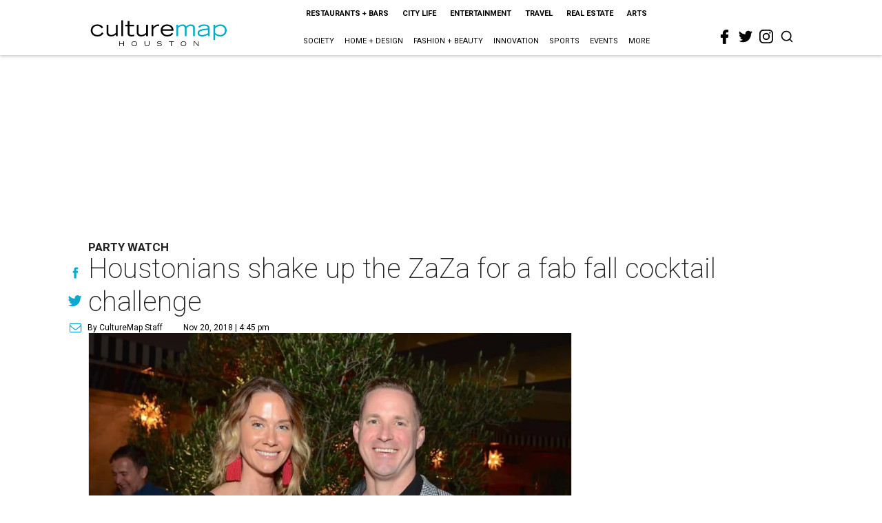

--- FILE ---
content_type: text/html; charset=utf-8
request_url: https://houston.culturemap.com/11-20-18-hotel-zaza-memorial-city-fall-cocktail-challenge-bosscat-presidio-blend-bar-whiskey-cake/?rebelltitem=4
body_size: 93220
content:
<!DOCTYPE html><!-- Powered by RebelMouse. https://www.rebelmouse.com --><html lang="en"><head prefix="og: https://ogp.me/ns# article: https://ogp.me/ns/article#"><script type="application/ld+json">{"@context":"https://schema.org","@type":"NewsArticle","author":{"@type":"Person","description":"CultureMap staff writers.","identifier":"22243365","image":{"@type":"ImageObject","url":"https://houston.culturemap.com/media-library/eyJhbGciOiJIUzI1NiIsInR5cCI6IkpXVCJ9.eyJpbWFnZSI6Imh0dHBzOi8vYXNzZXRzLnJibC5tcy8yODc1NjgwMC9vcmlnaW4ucG5nIiwiZXhwaXJlc19hdCI6MTgxNzY0MzU5NX0.2_aJAtQNRULNh8ibpvKNZZJU99thKI0oe7OTXDBqDRc/image.png?width=210"},"name":"CultureMap Staff","url":"https://houston.culturemap.com/u/info2"},"dateModified":"2022-09-06T14:27:14Z","datePublished":"2018-11-20T22:45:48Z","description":"party watch","headline":"Houstonians shake up the ZaZa for a fab fall cocktail challenge","image":[{"@type":"ImageObject","height":600,"url":"https://houston.culturemap.com/media-library/erin-delaney-shelby-janik-nick-scurfield.jpg?id=31518413&width=980","width":1200}],"keywords":["fundraisers","cocktails"],"mainEntityOfPage":{"@id":"https://houston.culturemap.com/news/society/11-20-18-hotel-zaza-memorial-city-fall-cocktail-challenge-bosscat-presidio-blend-bar-whiskey-cake/?rebelltitem=4","@type":"WebPage"},"publisher":{"@type":"Organization","logo":{"@type":"ImageObject","url":"https://houston.culturemap.com/media-library/eyJhbGciOiJIUzI1NiIsInR5cCI6IkpXVCJ9.eyJpbWFnZSI6Imh0dHBzOi8vYXNzZXRzLnJibC5tcy8zMTczMjk3OC9vcmlnaW4ucG5nIiwiZXhwaXJlc19hdCI6MTgwODU3NTE0NX0.oyYryEao9LS0K8niv8bX0OEhwgMAE5xsoxsbKS8oUh4/image.png?width=210"},"name":"CultureMap Houston"},"url":"https://houston.culturemap.com/news/society/11-20-18-hotel-zaza-memorial-city-fall-cocktail-challenge-bosscat-presidio-blend-bar-whiskey-cake/?rebelltitem=4"}</script><meta charset="utf-8"/><link rel="canonical" href="https://houston.culturemap.com/news/society/11-20-18-hotel-zaza-memorial-city-fall-cocktail-challenge-bosscat-presidio-blend-bar-whiskey-cake/"/><meta property="fb:app_id" content="200167090048537"/><meta name="twitter:site" content="@CultureMap Houston"/><meta name="twitter:site:id" content="621318757"/><meta property="og:type" content="article"/><meta property="og:url" content="https://houston.culturemap.com/news/society/11-20-18-hotel-zaza-memorial-city-fall-cocktail-challenge-bosscat-presidio-blend-bar-whiskey-cake/?rebelltitem=4"/><meta property="og:site_name" content="CultureMap Houston"/><meta property="og:image" content="https://houston.culturemap.com/media-library/erin-delaney-shelby-janik-nick-scurfield.jpg?id=31518413&width=1200&height=600"/><meta property="og:image:width" content="1200"/><meta property="og:image:height" content="600"/><meta property="og:title" content="Erin Delaney, Shelby Janik, and Nick Scurfield."/><meta property="og:description" content="party watch"/><meta name="description" content="party watch"/><meta name="keywords" content="fundraisers, cocktails"/><meta name="referrer" content="always"/><meta name="twitter:card" content="summary_large_image"/><meta name="twitter:image" content="https://houston.culturemap.com/media-library/erin-delaney-shelby-janik-nick-scurfield.jpg?id=31518413&width=1200&height=600"/><link rel="preconnect" href="https://assets.rebelmouse.io/" crossorigin="anonymous"/><link rel="preconnect" href="https://user-stats.rbl.ms/" crossorigin="anonymous"/><link rel="preconnect" href="https://pages-stats.rbl.ms/" crossorigin="anonymous"/><!--link rel="preload" href="https://static.rbl.ms/static/fonts/fontawesome/fontawesome-mini.woff" as="font" type="font/woff2" crossorigin--><script class="rm-i-script">window.REBELMOUSE_BOOTSTRAP_DATA = {"isUserLoggedIn": false, "site": {"id": 19034206, "isCommunitySite": false}, "runner": {"id": 19034206}, "post": {"id": 2656270239, "sections": [0, 552453704], "shareUrl": "https%3A%2F%2Fhouston.culturemap.com%2Fnews%2Fsociety%2F11-20-18-hotel-zaza-memorial-city-fall-cocktail-challenge-bosscat-presidio-blend-bar-whiskey-cake%2F", "status": 0, "tags": ["fundraisers", "cocktails"]}, "path": "/11-20-18-hotel-zaza-memorial-city-fall-cocktail-challenge-bosscat-presidio-blend-bar-whiskey-cake/", "pathParams": {"sections": "", "slug": "11-20-18-hotel-zaza-memorial-city-fall-cocktail-challenge-bosscat-presidio-blend-bar-whiskey-cake"}, "resourceId": "pp_2656270239", "fbId": "200167090048537", "fbAppVersion": "v2.5", "clientGaId": "UA-9940336-1", "messageBusUri": "wss://messages.rebelmouse.io", "section": {"id": null}, "tag": {"slug": null, "isSection": false}, "fullBootstrapUrl": "/res/bootstrap/data.js?site_id=19034206\u0026resource_id=pp_2656270239\u0026path_params=%7B%22sections%22%3A%22%22%2C%22slug%22%3A%2211-20-18-hotel-zaza-memorial-city-fall-cocktail-challenge-bosscat-presidio-blend-bar-whiskey-cake%22%7D\u0026rebelltitem=4\u0026override_device=desktop\u0026post_id=2656270239", "whitelabel_menu": {}, "useRiver": false, "engine": {"recaptchaSiteKey": null, "lazyLoadShortcodeImages": true, "backButtonGoToPage": true, "changeParticleUrlScroll": false, "countKeepReadingAsPageview": true, "defaultVideoPlayer": "", "theoPlayerLibraryLocation": "", "trackPageViewOnParticleUrlScroll": false, "webVitalsSampleRate": 100, "overrideDevicePixelRatio": null, "image_quality_level": 50, "sendEventsToCurrentDomain": false, "enableLoggedOutUserTracking": false, "useSmartLinks2": true}};
    </script><script class="rm-i-script">window.REBELMOUSE_BASE_ASSETS_URL = "https://houston.culturemap.com/static/dist/social-ux/";
        window.REBELMOUSE_BASE_SSL_DOMAIN = "https://houston.culturemap.com";
        window.REBELMOUSE_TASKS_QUEUE = [];
        window.REBELMOUSE_LOW_TASKS_QUEUE = [];
        window.REBELMOUSE_LOWEST_TASKS_QUEUE = [];
        window.REBELMOUSE_ACTIVE_TASKS_QUEUE = [];
        window.REBELMOUSE_STDLIB = {};
        window.RM_OVERRIDES = {};
        window.RM_AD_LOADER = [];
    </script><script src="https://houston.culturemap.com/static/dist/social-ux/main.6bc7945fceb0d1ce31d3.bundle.mjs" class="rm-i-script" type="module" async="async" data-js-app="true" data-src-host="https://houston.culturemap.com" data-src-file="main.mjs"></script><script src="https://houston.culturemap.com/static/dist/social-ux/main.da8512cbfe75950eb816.bundle.js" class="rm-i-script" nomodule="nomodule" defer="defer" data-js-app="true" data-src-host="https://houston.culturemap.com" data-src-file="main.js"></script><script src="https://houston.culturemap.com/static/dist/social-ux/runtime.5f2854bedb02943ff2a5.bundle.mjs" class="rm-i-script" type="module" async="async" data-js-app="true" data-src-host="https://houston.culturemap.com" data-src-file="runtime.mjs"></script><script src="https://houston.culturemap.com/static/dist/social-ux/runtime.5fe7c9a46d72403f8fd3.bundle.js" class="rm-i-script" nomodule="nomodule" defer="defer" data-js-app="true" data-src-host="https://houston.culturemap.com" data-src-file="runtime.js"></script><!-- we collected enough need to fix it first before turn in back on--><!--script src="//cdn.ravenjs.com/3.16.0/raven.min.js" crossorigin="anonymous"></script--><!--script type="text/javascript">
        Raven.config('https://6b64f5cc8af542cbb920e0238864390a@sentry.io/147999').install();
    </script--><script class="rm-i-script">
        if ('serviceWorker' in navigator) {
          window.addEventListener('load', function() {
            navigator.serviceWorker.register('/sw.js').then(function(registration) {
              console.log('ServiceWorker registration successful with scope: ', registration.scope);
            }, function(err) {
              console.log('ServiceWorker registration failed: ', err);
            });
          });
        } else {
          console.log('ServiceWorker not enabled');
        }
    </script><script class="rm-i-script">
        // fallback error prone google tag setup
        var googletag = googletag || {};
        googletag.cmd = googletag.cmd || [];
    </script><meta http-equiv="X-UA-Compatible" content="IE=edge"/><link rel="alternate" type="application/rss+xml" title="CultureMap Houston" href="/feeds/news/society.rss"/><meta name="viewport" content="width=device-width,initial-scale=1,minimum-scale=1.0"/><!-- TODO: move the default value from here --><title>Erin Delaney, Shelby Janik, and Nick Scurfield. - CultureMap Houston</title><style class="rm-i-styles">
        article,aside,details,figcaption,figure,footer,header,hgroup,nav,section{display:block;}audio,canvas,video{display:inline-block;}audio:not([controls]){display:none;}[hidden]{display:none;}html{font-size:100%;-webkit-text-size-adjust:100%;-ms-text-size-adjust:100%;}body{margin:0;font-size:1em;line-height:1.4;}body,button,input,select,textarea{font-family:Tahoma,sans-serif;color:#5A5858;}::-moz-selection{background:#145A7C;color:#fff;text-shadow:none;}::selection{background:#145A7C;color:#fff;text-shadow:none;}:focus{outline:5px auto #2684b1;}a:hover,a:active{outline:0;}abbr[title]{border-bottom:1px dotted;}b,strong{font-weight:bold;}blockquote{margin:1em 40px;}dfn{font-style:italic;}hr{display:block;height:1px;border:0;border-top:1px solid #ccc;margin:1em 0;padding:0;}ins{background:#ff9;color:#000;text-decoration:none;}mark{background:#ff0;color:#000;font-style:italic;font-weight:bold;}pre,code,kbd,samp{font-family:monospace,serif;_font-family:'courier new',monospace;font-size:1em;}pre{white-space:pre;white-space:pre-wrap;word-wrap:break-word;}q{quotes:none;}q:before,q:after{content:"";content:none;}small{font-size:85%;}sub,sup{font-size:75%;line-height:0;position:relative;vertical-align:baseline;}sup{top:-0.5em;}sub{bottom:-0.25em;}ul,ol{margin:1em 0;padding:0 0 0 40px;}dd{margin:0 0 0 40px;}nav ul,nav ol{list-style:none;list-style-image:none;margin:0;padding:0;}img{border:0;-ms-interpolation-mode:bicubic;vertical-align:middle;}svg:not(:root){overflow:hidden;}figure{margin:0;}form{margin:0;}fieldset{border:0;margin:0;padding:0;}label{cursor:pointer;}legend{border:0;padding:0;}button,input{line-height:normal;}button,input[type="button"],input[type="reset"],input[type="submit"]{cursor:pointer;-webkit-appearance:button;}input[type="checkbox"],input[type="radio"]{box-sizing:border-box;padding:0;}input[type="search"]{-webkit-appearance:textfield;box-sizing:content-box;}input[type="search"]::-webkit-search-decoration{-webkit-appearance:none;}button::-moz-focus-inner,input::-moz-focus-inner{border:0;padding:0;}textarea{overflow:auto;vertical-align:top;resize:vertical;}input:invalid,textarea:invalid{background-color:#fccfcc;}table{border-collapse:collapse;border-spacing:0;}td{vertical-align:top;}.ir{display:block;border:0;text-indent:-999em;overflow:hidden;background-color:transparent;background-repeat:no-repeat;text-align:left;direction:ltr;}.ir br{display:none;}.hidden{display:none !important;visibility:hidden;}.visuallyhidden{border:0;clip:rect(0 0 0 0);height:1px;margin:-1px;overflow:hidden;padding:0;position:absolute;width:1px;}.visuallyhidden.focusable:active,.visuallyhidden.focusable:focus{clip:auto;height:auto;margin:0;overflow:visible;position:static;width:auto;}.invisible{visibility:hidden;}.clearfix:before,.clearfix:after{content:"";display:table;}.clearfix:after{clear:both;}.clearfix{zoom:1;}.zindex20{z-index:20;}.zindex30{z-index:30;}.zindex40{z-index:40;}.zindex50{z-index:50;}html{font-size:19pxpx;line-height:1.5;color:rgba(34, 34, 34, 1);font-weight:normal;}body,button,input,select,textarea{color:rgba(34, 34, 34, 1);}.col,body{font-size:1.6rem;line-height:1.5;}a{color:#0ea9cf;text-decoration:none;}a:hover{color:rgba(0, 0, 0, 1);text-decoration:none;}.with-primary-color{color:#0ea9cf;}.with-primary-color:hover{color:rgba(0, 0, 0, 1);}.js-tab,.js-keep-reading,.js-toggle{cursor:pointer;}.noselect{-webkit-touch-callout:none;-webkit-user-select:none;-khtml-user-select:none;-moz-user-select:none;-ms-user-select:none;user-select:none;}.tabs__tab{display:inline-block;padding:10px;}.tabs__tab-content{display:none;}.tabs__tab-content.active{display:block;}button:focus,input[type="text"],input[type="email"]{outline:0;}audio,canvas,iframe,img,svg,video{vertical-align:middle;max-width:100%;}textarea{resize:vertical;}.main{background-color:rgba(255, 255, 255, 1);position:relative;overflow:hidden;}.valign-wrapper{display:-webkit-flex;display:-ms-flexbox;display:flex;-webkit-align-items:center;-ms-flex-align:center;align-items:center;}.valign-wrapper .valign{display:block;}#notification{position:fixed;}.article-module__controls-placeholder{position:absolute;}.display-block{display:block;}.cover-all{position:absolute;width:100%;height:100%;}.full-width{width:100%;}.fa{font-family:FontAwesome,"fontawesome-mini" !important;}.fa.fa-instagram{font-size:1.15em;}.fa-googleplus:before{content:"\f0d5";}.post-partial,.overflow-visible{overflow:visible !important;}.attribute-data{margin:0 10px 10px 0;padding:5px 10px;background-color:#0ea9cf;color:white;border-radius:3px;margin-bottom:10px;display:inline-block;}.attribute-data[value=""]{display:none;}.badge{display:inline-block;overflow:hidden;}.badge-image{border-radius:100%;}.js-expandable.expanded .js-expand,.js-expandable:not(.expanded) .js-contract{display:none;}.js-scroll-trigger{display:block;width:100%;}.sticky-target:not(.legacy){position:fixed;opacity:0;top:0;will-change:transform;transform:translate3d(0px,0px,0px);}.sticky-target.legacy{position:relative;}.sticky-target.legacy.sticky-active{position:fixed;}.color-inherit:hover,.color-inherit{color:inherit;}.js-appear-on-expand{transition:all 350ms;height:0;overflow:hidden;opacity:0;}.content-container{display:none;}.expanded .content-container{display:block;}.expanded .js-appear-on-expand{opacity:1;height:auto;}.logged-out-user .js-appear-on-expand{height:0;opacity:0;}.h1,.h2{margin:0;padding:0;font-size:1em;font-weight:normal;}.lazyload-placeholder{display:none;position:absolute;text-align:center;background:rgba(0,0,0,0.1);top:0;bottom:0;left:0;right:0;}div[runner-lazy-loading] .lazyload-placeholder,iframe[runner-lazy-loading] + .lazyload-placeholder{display:block;}.abs-pos-center{position:absolute;top:0;bottom:0;left:0;right:0;margin:auto;}.relative{position:relative;}.runner-spinner{position:absolute;top:0;bottom:0;left:0;right:0;margin:auto;width:50px;}.runner-spinner:before{content:"";display:block;padding-top:100%;}.rm-non-critical-loaded .runner-spinner-circular{animation:rotate 2s linear infinite;height:100%;transform-origin:center center;width:100%;position:absolute;top:0;bottom:0;left:0;right:0;margin:auto;}.position-relative{position:relative;}.collection-button{display:inline-block;}.rm-non-critical-loaded .runner-spinner-path{stroke-dasharray:1,200;stroke-dashoffset:0;animation:dash 1.5s ease-in-out infinite,color 6s ease-in-out infinite;stroke-linecap:round;}.pagination-container .pagination-wrapper{display:flex;align-items:center;}.pagination-container .pagination-wrapper a{color:rgba(59,141,242,1);margin:0 5px;}@keyframes rotate{100%{transform:rotate(360deg);}}@keyframes dash{0%{stroke-dasharray:1,200;stroke-dashoffset:0;}50%{stroke-dasharray:89,200;stroke-dashoffset:-35px;}100%{stroke-dasharray:89,200;stroke-dashoffset:-124px;}}@keyframes color{100%,0%{stroke:rgba(255,255,255,1);}40%{stroke:rgba(255,255,255,0.6);}66%{stroke:rgba(255,255,255,0.9);}80%,90%{stroke:rgba(255,255,255,0.7);}}.js-section-loader-feature-container > .slick-list > .slick-track > .slick-slide:not(.slick-active){height:0;visibility:hidden;}.rebellt-item-media-container .instagram-media{margin-left:auto !important;margin-right:auto !important;}.js-hidden-panel{position:fixed;top:0;left:0;right:0;transition:all 300ms;z-index:10;}.js-hidden-panel.active{transform:translate3d(0,-100%,0);}.content{margin-left:auto;margin-right:auto;max-width:1100px;width:90%;}.ad-tag{text-align:center;}.ad-tag__inner{display:inline-block;}.content .ad-tag{margin-left:-5%;margin-right:-5%;}@media (min-width:768px){.content .ad-tag{margin-left:auto;margin-right:auto;}}.user-prefs{display:none;}.no-mb:not(:last-child){margin-bottom:0;}.no-mt:not(:first-child){margin-top:0;}.sm-mt-0:not(:empty):before,.sm-mt-1:not(:empty):before,.sm-mt-2:not(:empty):before,.sm-mb-0:not(:empty):after,.sm-mb-1:not(:empty):after,.sm-mb-2:not(:empty):after,.md-mt-0:not(:empty):before,.md-mt-1:not(:empty):before,.md-mt-2:not(:empty):before,.md-mb-0:not(:empty):after,.md-mb-1:not(:empty):after,.md-mb-2:not(:empty):after,.lg-mt-0:not(:empty):before,.lg-mt-1:not(:empty):before,.lg-mt-2:not(:empty):before,.lg-mb-0:not(:empty):after,.lg-mb-1:not(:empty):after,.lg-mb-2:not(:empty):after{content:'';display:block;overflow:hidden;}.sm-mt-0:not(:empty):before{margin-bottom:0;}.sm-mt-0 > *{margin-top:0;}.sm-mt-1:not(:empty):before{margin-bottom:-10px;}.sm-mt-1 > *{margin-top:10px;}.sm-mt-2:not(:empty):before{margin-bottom:-20px;}.sm-mt-2 > *{margin-top:20px;}.sm-mb-0:not(:empty):after{margin-top:0;}.sm-mb-0 > *{margin-bottom:0;}.sm-mb-1:not(:empty):after{margin-top:-10px;}.sm-mb-1 > *{margin-bottom:10px;}.sm-mb-2:not(:empty):after{margin-top:-20px;}.sm-mb-2 > *{margin-bottom:20px;}@media (min-width:768px){.md-mt-0:not(:empty):before{margin-bottom:0;}.md-mt-0 > *{margin-top:0;}.md-mt-1:not(:empty):before{margin-bottom:-10px;}.md-mt-1 > *{margin-top:10px;}.md-mt-2:not(:empty):before{margin-bottom:-20px;}.md-mt-2 > *{margin-top:20px;}.md-mb-0:not(:empty):after{margin-top:0;}.md-mb-0 > *{margin-bottom:0;}.md-mb-1:not(:empty):after{margin-top:-10px;}.md-mb-1 > *{margin-bottom:10px;}.md-mb-2:not(:empty):after{margin-top:-20px;}.md-mb-2 > *{margin-bottom:20px;}}@media (min-width:1024px){.lg-mt-0:not(:empty):before{margin-bottom:0;}.lg-mt-0 > *{margin-top:0;}.lg-mt-1:not(:empty):before{margin-bottom:-10px;}.lg-mt-1 > *{margin-top:10px;}.lg-mt-2:not(:empty):before{margin-bottom:-20px;}.lg-mt-2 > *{margin-top:20px;}.lg-mb-0:not(:empty):after{margin-top:0;}.lg-mb-0 > *{margin-bottom:0;}.lg-mb-1:not(:empty):after{margin-top:-10px;}.lg-mb-1 > *{margin-bottom:10px;}.lg-mb-2:not(:empty):after{margin-top:-20px;}.lg-mb-2 > *{margin-bottom:20px;}}.sm-cp-0{padding:0;}.sm-cp-1{padding:10px;}.sm-cp-2{padding:20px;}@media (min-width:768px){.md-cp-0{padding:0;}.md-cp-1{padding:10px;}.md-cp-2{padding:20px;}}@media (min-width:1024px){.lg-cp-0{padding:0;}.lg-cp-1{padding:10px;}.lg-cp-2{padding:20px;}}.mb-2 > *{margin-bottom:20px;}.mb-2 > :last-child{margin-bottom:0;}.v-sep > *{margin-bottom:20px;}@media (min-width:768px){.v-sep > *{margin-bottom:40px;}}.v-sep > *:last-child{margin-bottom:0;}@media only screen and (max-width:767px){.hide-mobile{display:none !important;}}@media only screen and (max-width:1023px){.hide-tablet-and-mobile{display:none !important;}}@media only screen and (min-width:768px){.hide-tablet-and-desktop{display:none !important;}}@media only screen and (min-width:768px) and (max-width:1023px){.hide-tablet{display:none !important;}}@media only screen and (min-width:1024px){.hide-desktop{display:none !important;}}.row.px10{margin-left:-10px;margin-right:-10px;}.row.px10 > .col{padding-left:10px;padding-right:10px;}.row.px20{margin-left:-20px;margin-right:-20px;}.row.px20 > .col{padding-left:20px;padding-right:20px;}.row{margin-left:auto;margin-right:auto;overflow:hidden;}.row:after{content:'';display:table;clear:both;}.row:not(:empty){margin-bottom:-20px;}.col{margin-bottom:20px;}@media (min-width:768px){.col{margin-bottom:40px;}.row:not(:empty){margin-bottom:-40px;}}.row .col{float:left;box-sizing:border-box;}.row .col.pull-right{float:right;}.row .col.s1{width:8.3333333333%;}.row .col.s2{width:16.6666666667%;}.row .col.s3{width:25%;}.row .col.s4{width:33.3333333333%;}.row .col.s5{width:41.6666666667%;}.row .col.s6{width:50%;}.row .col.s7{width:58.3333333333%;}.row .col.s8{width:66.6666666667%;}.row .col.s9{width:75%;}.row .col.s10{width:83.3333333333%;}.row .col.s11{width:91.6666666667%;}.row .col.s12{width:100%;}@media only screen and (min-width:768px){.row .col.m1{width:8.3333333333%;}.row .col.m2{width:16.6666666667%;}.row .col.m3{width:25%;}.row .col.m4{width:33.3333333333%;}.row .col.m5{width:41.6666666667%;}.row .col.m6{width:50%;}.row .col.m7{width:58.3333333333%;}.row .col.m8{width:66.6666666667%;}.row .col.m9{width:75%;}.row .col.m10{width:83.3333333333%;}.row .col.m11{width:91.6666666667%;}.row .col.m12{width:100%;}}@media only screen and (min-width:1024px){.row .col.l1{width:8.3333333333%;}.row .col.l2{width:16.6666666667%;}.row .col.l3{width:25%;}.row .col.l4{width:33.3333333333%;}.row .col.l5{width:41.6666666667%;}.row .col.l6{width:50%;}.row .col.l7{width:58.3333333333%;}.row .col.l8{width:66.6666666667%;}.row .col.l9{width:75%;}.row .col.l10{width:83.3333333333%;}.row .col.l11{width:91.6666666667%;}.row .col.l12{width:100%;}}.widget{position:relative;box-sizing:border-box;}.widget:hover .widget__headline a{color:rgba(0, 0, 0, 1);}.widget__headline{color:rgba(34, 34, 34, 1);cursor:pointer;}.widget__headline-text{font-family:inherit;color:inherit;word-break:break-word;}.widget__section-text{display:block;}.image,.widget__image{background-position:center;background-repeat:no-repeat;background-size:cover;display:block;z-index:0;}.widget__play{position:absolute;width:100%;height:100%;text-align:center;}.rm-widget-image-holder{position:relative;}.rm-video-holder{position:absolute;width:100%;height:100%;top:0;left:0;}.rm-zindex-hidden{display:none;z-index:-1;}.rm-widget-image-holder .widget__play{top:0;left:0;}.image.no-image{background-color:#e4e4e4;}.widget__video{position:relative;}.widget__video .rm-scrop-spacer{padding-bottom:56.25%;}.widget__video.rm-video-tiktok{max-width:605px;}.widget__video video,.widget__video iframe{position:absolute;top:0;left:0;height:100%;}.widget__product-vendor{font-size:1.5em;line-height:1.5;margin:25px 0;}.widget__product-buy-link{margin:15px 0;}.widget__product-buy-link-btn{background-color:#000;color:#fff;display:inline-block;font-size:1.6rem;line-height:1em;padding:1.25rem;font-weight:700;}.widget__product-buy-btn:hover{color:#fff;}.widget__product-price{font-size:1.5em;line-height:1.5;margin:25px 0;}.widget__product-compare-at-price{text-decoration:line-through;}.rebellt-item.is--mobile,.rebellt-item.is--tablet{margin-bottom:0.85em;}.rebellt-item.show_columns_on_mobile.col2,.rebellt-item.show_columns_on_mobile.col3{display:inline-block;vertical-align:top;}.rebellt-item.show_columns_on_mobile.col2{width:48%;}.rebellt-item.show_columns_on_mobile.col3{width:32%;}@media only screen and (min-width:768px){.rebellt-item.col2:not(.show_columns_on_mobile),.rebellt-item.col3:not(.show_columns_on_mobile){display:inline-block;vertical-align:top;}.rebellt-item.col2:not(.show_columns_on_mobile){width:48%;}.rebellt-item.col3:not(.show_columns_on_mobile){width:32%;}}.rebellt-item.parallax{background-size:cover;background-attachment:fixed;position:relative;left:calc(-50vw + 50%);width:100vw;min-height:100vh;padding:0 20%;box-sizing:border-box;max-width:inherit;text-align:center;z-index:3;}.rebellt-item.parallax.is--mobile{background-position:center;margin-bottom:0;padding:0 15%;}.rebellt-item.parallax.has-description:before,.rebellt-item.parallax.has-description:after{content:"";display:block;padding-bottom:100%;}.rebellt-item.parallax.has-description.is--mobile:before,.rebellt-item.parallax.has-description.is--mobile:after{padding-bottom:90vh;}.rebellt-item.parallax h3,.rebellt-item.parallax p{color:white;text-shadow:1px 0 #000;}.rebellt-item.parallax.is--mobile p{font-size:18px;font-weight:400;}.rebellt-ecommerce h3{font-size:1.8em;margin-bottom:15px;}.rebellt-ecommerce--vendor{font-size:1.5em;line-height:1.5;margin:25px 0;}.rebellt-ecommerce--price{font-size:1.5em;line-height:1.5;margin:25px 0;}.rebellt-ecommerce--compare-at-price{text-decoration:line-through;}.rebellt-ecommerce--buy{margin:15px 0;}.rebellt-ecommerce--btn{background-color:#000;color:#fff;display:inline-block;font-size:1.6rem;line-height:1em;padding:1.25rem;font-weight:700;}.rebellt-ecommerce--btn:hover{color:#fff;}.rebelbar.skin-simple{height:50px;line-height:50px;color:rgba(34, 34, 34, 1);font-size:1.2rem;border-left:none;border-right:none;background-color:#fff;}.rebelbar.skin-simple .rebelbar__inner{position:relative;height:100%;margin:0 auto;padding:0 20px;max-width:1300px;}.rebelbar.skin-simple .logo{float:left;}.rebelbar.skin-simple .logo__image{max-height:50px;max-width:190px;}.rebelbar--fake.skin-simple{position:relative;border-color:#fff;}.rebelbar--fixed.skin-simple{position:absolute;width:100%;z-index:3;}.with-fixed-header .rebelbar--fixed.skin-simple{position:fixed;top:0;}.rebelbar.skin-simple .rebelbar__menu-toggle{position:relative;cursor:pointer;float:left;text-align:center;font-size:0;width:50px;margin-left:-15px;height:100%;color:rgba(34, 34, 34, 1);}.rebelbar.skin-simple i{vertical-align:middle;display:inline-block;font-size:20px;}.rebelbar.skin-simple .rebelbar__menu-toggle:hover{color:rgba(0, 0, 0, 1);}.rebelbar.skin-simple .rebelbar__section-links{display:none;padding:0 100px 0 40px;overflow:hidden;height:100%;}.rebelbar.skin-simple .rebelbar__section-list{margin:0 -15px;height:100%;}.rebelbar.skin-simple .rebelbar__section-links li{display:inline-block;padding:0 15px;text-align:left;}.rebelbar.skin-simple .rebelbar__section-link{color:rgba(34, 34, 34, 1);display:block;font-size:1.8rem;font-weight:400;text-decoration:none;}.rebelbar.skin-simple .rebelbar__section-link:hover{color:rgba(0, 0, 0, 1);}.rebelbar.skin-simple .rebelbar__sharebar.sharebar{display:none;}.rebelbar.skin-simple .rebelbar__section-list.js--active .rebelbar__more-sections-button{visibility:visible;}.rebelbar.skin-simple .rebelbar__more-sections-button{cursor:pointer;visibility:hidden;}.rebelbar.skin-simple #rebelbar__more-sections{visibility:hidden;position:fixed;line-height:70px;left:0;width:100%;background-color:#1f1f1f;}.rebelbar.skin-simple #rebelbar__more-sections a{color:white;}.rebelbar.skin-simple #rebelbar__more-sections.opened{visibility:visible;}@media only screen and (min-width:768px){.rebelbar.skin-simple .rebelbar__menu-toggle{margin-right:15px;}.rebelbar.skin-simple{height:100px;line-height:100px;font-weight:700;}.rebelbar.skin-simple .logo__image{max-width:350px;max-height:100px;}.rebelbar.skin-simple .rebelbar__inner{padding:0 40px;}.rebelbar.skin-simple .rebelbar__sharebar.sharebar{float:left;margin-top:20px;margin-bottom:20px;padding-left:40px;}}@media (min-width:960px){.rebelbar.skin-simple .rebelbar__section-links{display:block;}.with-floating-shares .rebelbar.skin-simple .search-form{display:none;}.with-floating-shares .rebelbar.skin-simple .rebelbar__sharebar.sharebar{display:block;}.with-floating-shares .rebelbar.skin-simple .rebelbar__section-links{display:none;}}.menu-global{display:none;width:100%;position:fixed;z-index:3;color:white;background-color:#1a1a1a;height:100%;font-size:1.8rem;overflow-y:auto;overflow-x:hidden;line-height:1.6em;}@media (min-width:768px){.menu-global{display:block;max-width:320px;top:0;-webkit-transform:translate(-320px,0);transform:translate(-320px,0);transform:translate3d(-320px,0,0);}.menu-global,.all-content-wrapper{transition:transform .2s cubic-bezier(.2,.3,.25,.9);}}.menu-overlay{position:fixed;top:-100%;left:0;height:0;width:100%;cursor:pointer;visibility:hidden;opacity:0;transition:opacity 200ms;}.menu-opened .menu-overlay{visibility:visible;height:100%;z-index:1;opacity:1;top:0;}@media only screen and (min-width:768px){.menu-opened .menu-overlay{z-index:10;background:rgba(255,255,255,.6);}}@media (min-width:960px){.logged-out-user .rebelbar.skin-simple .menu-overlay{display:none;}}@media (min-width:600px){.rm-resized-container-5{width:5%;}.rm-resized-container-10{width:10%;}.rm-resized-container-15{width:15%;}.rm-resized-container-20{width:20%;}.rm-resized-container-25{width:25%;}.rm-resized-container-30{width:30%;}.rm-resized-container-35{width:35%;}.rm-resized-container-40{width:40%;}.rm-resized-container-45{width:45%;}.rm-resized-container-50{width:50%;}.rm-resized-container-55{width:55%;}.rm-resized-container-60{width:60%;}.rm-resized-container-65{width:65%;}.rm-resized-container-70{width:70%;}.rm-resized-container-75{width:75%;}.rm-resized-container-80{width:80%;}.rm-resized-container-85{width:85%;}.rm-resized-container-90{width:90%;}.rm-resized-container-95{width:95%;}.rm-resized-container-100{width:100%;}}.rm-embed-container{position:relative;}.rm-embed-container.rm-embed-instagram{max-width:540px;}.rm-embed-container.rm-embed-tiktok{max-width:572px;min-height:721px;}.rm-embed-container.rm-embed-tiktok blockquote,.rm-embed-twitter blockquote{all:revert;}.rm-embed-container.rm-embed-tiktok blockquote{margin-left:0;margin-right:0;position:relative;}.rm-embed-container.rm-embed-tiktok blockquote,.rm-embed-container.rm-embed-tiktok blockquote > iframe,.rm-embed-container.rm-embed-tiktok blockquote > section{width:100%;min-height:721px;display:block;}.rm-embed-container.rm-embed-tiktok blockquote > section{position:absolute;top:0;left:0;right:0;bottom:0;display:flex;align-items:center;justify-content:center;flex-direction:column;text-align:center;}.rm-embed-container.rm-embed-tiktok blockquote > section:before{content:"";display:block;width:100%;height:300px;border-radius:8px;}.rm-embed-container > .rm-embed,.rm-embed-container > .rm-embed-holder{position:absolute;top:0;left:0;}.rm-embed-holder{display:block;height:100%;width:100%;display:flex;align-items:center;}.rm-embed-container > .rm-embed-spacer{display:block;}.rm-embed-twitter{max-width:550px;margin-top:10px;margin-bottom:10px;}.rm-embed-twitter blockquote{position:relative;height:100%;width:100%;flex-direction:column;display:flex;align-items:center;justify-content:center;flex-direction:column;text-align:center;}.rm-embed-twitter:not(.rm-off) .twitter-tweet{margin:0 !important;}.logo__image,.image-element__img,.rm-lazyloadable-image{max-width:100%;height:auto;}.logo__image,.image-element__img{width:auto;}@media (max-width:768px){.rm-embed-spacer.rm-embed-spacer-desktop{display:none;}}@media (min-width:768px){.rm-embed-spacer.rm-embed-spacer-mobile{display:none;}}.sharebar{margin:0 -4px;padding:0;font-size:0;line-height:0;}.sharebar a{color:#fff;}.sharebar a:hover{text-decoration:none;color:#fff;}.sharebar .share,.sharebar .share-plus{display:inline-block;margin:0 4px;font-size:14px;font-weight:400;padding:0 10px;width:20px;min-width:20px;height:40px;line-height:38px;text-align:center;vertical-align:middle;border-radius:2px;}.sharebar .share-plus i,.sharebar .share i{display:inline-block;vertical-align:middle;}.sharebar .hide-button{display:none;}.sharebar.enable-panel .hide-button{display:inline-block;}.sharebar.enable-panel .share-plus{display:none;}.sharebar.with-first-button-caption:not(.enable-panel) .share:first-child{width:68px;}.sharebar.with-first-button-caption:not(.enable-panel) .share:first-child:after{content:'Share';padding-left:5px;vertical-align:middle;}.sharebar--fixed{display:none;position:fixed;bottom:0;z-index:1;text-align:center;width:100%;left:0;margin:20px auto;}.with-floating-shares .sharebar--fixed{display:block;}.sharebar.fly_shared:not(.enable-panel) .share:nth-child(5){display:none;}.share-media-panel .share-media-panel-pinit{position:absolute;right:0;bottom:0;background-color:transparent;}.share-media-panel-pinit_share{background-image:url('/static/img/whitelabel/runner/spritesheets/pin-it-sprite.png');background-color:#BD081C;background-position:-1px -17px;border-radius:4px;float:right;height:34px;margin:7px;width:60px;background-size:194px auto;}.share-media-panel-pinit_share:hover{opacity:.9;}@media (min-width:768px){.sharebar .share-plus .fa,.sharebar .share .fa{font-size:22px;}.sharebar .share,.sharebar .share-plus{padding:0 15px;width:30px;min-width:30px;height:60px;line-height:60px;margin:0 4px;font-size:16px;}.sharebar.with-first-button-caption:not(.enable-panel) .share:first-child{width:180px;}.sharebar.with-first-button-caption:not(.enable-panel) .share:first-child:after{content:'Share this story';padding-left:10px;vertical-align:middle;text-transform:uppercase;}.share-media-panel-pinit_share{background-position:-60px -23px;height:45px;margin:10px;width:80px;}}.action-btn{display:block;font-size:1.6rem;color:#0ea9cf;cursor:pointer;border:2px solid #0ea9cf;border-color:#0ea9cf;border-radius:2px;line-height:1em;padding:1.6rem;font-weight:700;text-align:center;}.action-btn:hover{color:rgba(0, 0, 0, 1);border:2px solid rgba(0, 0, 0, 1);border-color:rgba(0, 0, 0, 1);}.section-headline__text{font-size:3rem;font-weight:700;line-height:1;}.section-headline__text{color:rgba(34, 34, 34, 1);}@media (min-width:768px){.section-headline__text{font-size:3.6rem;}.content__main .section-headline__text{margin-top:-.3rem;margin-bottom:2rem;}}.module-headline__text{font-size:3rem;font-weight:700;color:#808080;}@media (min-width:768px){.module-headline__text{font-size:3.6rem;}}.search-form{position:absolute;top:0;right:20px;z-index:1;}.search-form__text-input{display:none;height:42px;font-size:1.3rem;background-color:#f4f4f4;border:none;color:#8f8f8f;text-indent:10px;padding:0;width:220px;position:absolute;right:-10px;top:0;bottom:0;margin:auto;}.search-form .search-form__submit{display:none;position:relative;border:none;bottom:2px;background-color:transparent;}.search-form__text-input:focus,.search-form__submit:focus{border:0 none;-webkit-box-shadow:none;-moz-box-shadow:none;box-shadow:none;outline:0 none;}.show-search .search-form__close{position:absolute;display:block;top:0;bottom:0;margin:auto;height:1rem;right:-28px;}.search-form__open{vertical-align:middle;bottom:2px;display:inline-block;position:relative;color:rgba(34, 34, 34, 1);font-size:1.9rem;}.show-search .search-form__text-input{display:block;}.show-search .search-form__submit{display:inline-block;vertical-align:middle;padding:0;color:rgba(34, 34, 34, 1);font-size:1.9rem;}.search-form__close,.show-search .search-form__open{display:none;}.quick-search{display:block;border-bottom:1px solid #d2d2d2;padding:24px 0 28px;margin-bottom:20px;position:relative;}.quick-search__submit{background-color:transparent;border:0;padding:0;margin:0;position:absolute;zoom:.75;color:#000;}.quick-search__input{background-color:transparent;border:0;padding:0;font-size:1.5rem;font-weight:700;line-height:3em;padding-left:40px;width:100%;box-sizing:border-box;}@media (min-width:768px){.search-form{right:40px;}.quick-search{margin-bottom:40px;padding:0 0 20px;}.quick-search__submit{zoom:1;}.quick-search__input{line-height:2.2em;padding-left:60px;}}.search-widget{position:relative;}.search-widget__input,.search-widget__submit{border:none;padding:0;margin:0;color:rgba(34, 34, 34, 1);background:transparent;font-size:inherit;line-height:inherit;}.social-links__link{display:inline-block;padding:12px;line-height:0;width:25px;height:25px;border-radius:50%;margin:0 6px;font-size:1.5em;text-align:center;position:relative;vertical-align:middle;color:white;}.social-links__link:hover{color:white;}.social-links__link > span{position:absolute;top:0;left:0;right:0;bottom:0;margin:auto;height:1em;}.article__body{}.body-description .horizontal-rule{border-top:2px solid #eee;}.article-content blockquote{border-left:5px solid #0ea9cf;border-left-color:#0ea9cf;color:#656565;padding:0 0 0 25px;margin:1em 0 1em 25px;}.article__splash-custom{position:relative;}.body hr{display:none;}.article-content .media-caption{color:#9a9a9a;font-size:1.4rem;line-height:2;}.giphy-image{margin-bottom:0;}.article-body a{word-wrap:break-word;}.article-content .giphy-image__credits-wrapper{margin:0;}.article-content .giphy-image__credits{color:#000;font-size:1rem;}.article-content .image-media,.article-content .giphy-image .media-photo-credit{display:block;}.tags{color:#0ea9cf;margin:0 -5px;}.tags__item{margin:5px;display:inline-block;}.tags .tags__item{line-height:1;}.slideshow .carousel-control{overflow:hidden;}.shortcode-media .media-caption,.shortcode-media .media-photo-credit{display:block;}@media (min-width:768px){.tags{margin:0 -10px;}.tags__item{margin:10px;}.article-content__comments-wrapper{border-bottom:1px solid #d2d2d2;margin-bottom:20px;padding-bottom:40px;}}.subscription-widget{background:#0ea9cf;padding:30px;}.subscription-widget .module-headline__text{text-align:center;font-size:2rem;font-weight:400;color:#fff;}.subscription-widget .social-links{margin-left:-10px;margin-right:-10px;text-align:center;font-size:0;}.subscription-widget .social-links__link{display:inline-block;vertical-align:middle;width:39px;height:39px;color:#fff;box-sizing:border-box;border-radius:50%;font-size:20px;margin:0 5px;line-height:35px;background:transparent;border:2px solid #fff;border-color:#fff;}.subscription-widget .social-links__link:hover{color:rgba(0, 0, 0, 1);border-color:rgba(0, 0, 0, 1);background:transparent;}.subscription-widget .social-links__link .fa-instagram{margin:5px 0 0 1px;}.subscription-widget__site-links{margin:30px -5px;text-align:center;font-size:.8em;}.subscription-widget__site-link{padding:0 5px;color:inherit;}.newsletter-element__form{text-align:center;position:relative;max-width:500px;margin-left:auto;margin-right:auto;}.newsletter-element__submit,.newsletter-element__input{border:0;padding:10px;font-size:1.6rem;font-weight:500;height:40px;line-height:20px;margin:0;}.newsletter-element__submit{background:#808080;color:#fff;position:absolute;top:0;right:0;}.newsletter-element__submit:hover{opacity:.9;}.newsletter-element__input{background:#f4f4f4;width:100%;color:#8f8f8f;padding-right:96px;box-sizing:border-box;}.gdpr-cookie-wrapper{position:relative;left:0;right:0;padding:.5em;box-sizing:border-box;}.gdpr-cookie-controls{text-align:right;}.runner-authors-list{margin-top:0;margin-bottom:0;padding-left:0;list-style-type:none;}.runner-authors-author-wrapper{display:flex;flex-direction:row;flex-wrap:nowrap;justify-content:flex-start;align-items:stretch;align-content:stretch;}.runner-authors-avatar-thumb{display:inline-block;border-radius:100%;width:55px;height:55px;background-repeat:no-repeat;background-position:center;background-size:cover;overflow:hidden;}.runner-authors-avatar-thumb img{width:100%;height:100%;display:block;object-fit:cover;border-radius:100%;}.runner-authors-avatar-fallback{display:flex;align-items:center;justify-content:center;width:100%;height:100%;font-size:12px;line-height:1.1;text-align:center;padding:4px;background:#e0e0e0;color:#555;font-weight:600;text-transform:uppercase;border-radius:100%;overflow:hidden;}.runner-authors-author-info{width:calc(100% - 55px);}.runner-author-name-container{padding:0 6px;}.rm-breadcrumb__list{margin:0;padding:0;}.rm-breadcrumb__item{list-style-type:none;display:inline;}.rm-breadcrumb__item:last-child .rm-breadcrumb__separator{display:none;}.rm-breadcrumb__item:last-child .rm-breadcrumb__link,.rm-breadcrumb__link.disabled{pointer-events:none;color:inherit;}.social-tab-i .share-fb:after,.social-tab-i .share-tw:after{content:none;}.share-buttons .social-tab-i a{margin-right:0;}.share-buttons .social-tab-i li{line-height:1px;float:left;}.share-buttons .social-tab-i ul{margin:0;padding:0;list-style:none;}.share-tab-img{max-width:100%;padding:0;margin:0;position:relative;overflow:hidden;display:inline-block;}.share-buttons .social-tab-i{position:absolute;bottom:0;right:0;margin:0;padding:0;z-index:1;list-style-type:none;}.close-share-mobile,.show-share-mobile{background-color:rgba(0,0,0,.75);}.share-buttons .social-tab-i.show-mobile-share-bar .close-share-mobile,.share-buttons .social-tab-i .show-share-mobile,.share-buttons .social-tab-i .share{width:30px;height:30px;line-height:27px;padding:0;text-align:center;display:inline-block;vertical-align:middle;}.share-buttons .social-tab-i.show-mobile-share-bar .show-share-mobile,.share-buttons .social-tab-i .close-share-mobile{display:none;}.share-buttons .social-tab-i .icons-share{vertical-align:middle;display:inline-block;font:normal normal normal 14px/1 FontAwesome;color:white;}.social-tab-i .icons-share.fb:before{content:'\f09a';}.social-tab-i .icons-share.tw:before{content:'\f099';}.social-tab-i .icons-share.pt:before{content:'\f231';}.social-tab-i .icons-share.tl:before{content:'\f173';}.social-tab-i .icons-share.em:before{content:'\f0e0';}.social-tab-i .icons-share.sprite-shares-close:before{content:'\f00d';}.social-tab-i .icons-share.sprite-shares-share:before{content:'\f1e0';}@media only screen and (max-width:768px){.share-tab-img .social-tab-i{display:block;}.share-buttons .social-tab-i .share{display:none;}.share-buttons .social-tab-i.show-mobile-share-bar .share{display:block;}.social-tab-i li{float:left;}}@media only screen and (min-width:769px){.social-tab-i .close-share-mobile,.social-tab-i .show-share-mobile{display:none !important;}.share-tab-img .social-tab-i{display:none;}.share-tab-img:hover .social-tab-i{display:block;}.share-buttons .social-tab-i .share{width:51px;height:51px;line-height:47px;}.share-buttons .social-tab-i{margin:5px 0 0 5px;top:0;left:0;bottom:auto;right:auto;display:none;}.share-buttons .social-tab-i .share{display:block;}}.accesibility-hidden{border:0;clip:rect(1px 1px 1px 1px);clip:rect(1px,1px,1px,1px);height:1px;margin:-1px;overflow:hidden;padding:0;position:absolute;width:1px;background:#000;color:#fff;}body:not(.rm-non-critical-loaded) .follow-button{display:none;}.posts-custom .posts-wrapper:after{content:"";display:block;margin-bottom:-20px;}.posts-custom .widget{margin-bottom:20px;width:100%;}.posts-custom .widget__headline,.posts-custom .social-date{display:block;}.posts-custom .social-date{color:#a4a2a0;font-size:1.4rem;}.posts-custom[data-attr-layout_headline] .widget{vertical-align:top;}.posts-custom[data-attr-layout_headline="top"] .widget{vertical-align:bottom;}.posts-custom .posts-wrapper{margin-left:0;margin-right:0;font-size:0;line-height:0;}.posts-custom .widget{display:inline-block;}.posts-custom article{margin:0;box-sizing:border-box;font-size:1.6rem;line-height:1.5;}.posts-custom[data-attr-layout_columns="2"] article,.posts-custom[data-attr-layout_columns="3"] article,.posts-custom[data-attr-layout_columns="4"] article{margin:0 10px;}.posts-custom[data-attr-layout_columns="2"] .posts-wrapper,.posts-custom[data-attr-layout_columns="3"] .posts-wrapper,.posts-custom[data-attr-layout_columns="4"] .posts-wrapper{margin-left:-10px;margin-right:-10px;}@media (min-width:768px){.posts-custom[data-attr-layout_columns="2"] .widget{width:50%;}.posts-custom[data-attr-layout_columns="3"] .widget{width:33.3333%;}.posts-custom[data-attr-layout_columns="4"] .widget{width:25%;}}.posts-custom .widget__headline{font-size:1em;font-weight:700;word-wrap:break-word;}.posts-custom .widget__section{display:block;}.posts-custom .widget__head{position:relative;}.posts-custom .widget__head .widget__body{position:absolute;padding:5%;bottom:0;left:0;box-sizing:border-box;width:100%;background:rgba(0,0,0,0.4);background:linear-gradient(transparent 5%,rgba(0,0,0,0.5));}.posts-custom .widget__head .social-author__name,.posts-custom .widget__head .main-author__name,.posts-custom .widget__head .social-author__social-name,.posts-custom .widget__head .main-author__social-name,.posts-custom .widget__head .widget__headline,.posts-custom .widget__head .widget__subheadline{color:white;}.posts-custom .widget__subheadline *{display:inline;}.posts-custom .main-author__avatar,.posts-custom .social-author__avatar{float:left;border-radius:50%;margin-right:8px;height:30px;width:30px;min-width:30px;overflow:hidden;position:relative;}.posts-custom .main-author__name,.posts-custom .social-author__name{color:#1f1f1f;font-size:1.4rem;font-weight:700;line-height:1.5;display:inline;overflow:hidden;text-overflow:ellipsis;white-space:nowrap;position:relative;}.posts-custom .main-author__social-name,.posts-custom .social-author__social-name{color:#757575;display:block;font-size:1.2rem;line-height:0.8em;}.posts-custom .main-author__name:hover,.posts-custom .social-author__name:hover,.posts-custom .main-author__social-name:hover,.posts-custom .social-author__social-name:hover{color:rgba(0, 0, 0, 1);}.posts-custom[data-attr-layout_carousel] .posts-wrapper:after{margin-bottom:0 !important;}.posts-custom[data-attr-layout_carousel] .widget{margin-bottom:0 !important;}.posts-custom[data-attr-layout_carousel][data-attr-layout_columns="1"] .posts-wrapper:not(.slick-initialized) .widget:not(:first-child),.posts-custom[data-attr-layout_carousel]:not([data-attr-layout_columns="1"]) .posts-wrapper:not(.slick-initialized){display:none !important;}.posts-custom .slick-arrow{position:absolute;top:0;bottom:0;width:7%;max-width:60px;min-width:45px;min-height:60px;height:15%;color:white;border:0;margin:auto 10px;background:#0ea9cf;z-index:1;cursor:pointer;font-size:1.6rem;line-height:1;opacity:0.9;}.posts-custom .slick-prev{left:0;}.posts-custom .slick-next{right:0;}.posts-custom .slick-arrow:before{position:absolute;left:0;right:0;width:13px;bottom:0;top:0;margin:auto;height:16px;}.posts-custom .slick-arrow:hover{background:rgba(0, 0, 0, 1);opacity:1;}.posts-custom .slick-dots{display:block;padding:10px;box-sizing:border-box;text-align:center;margin:0 -5px;}.posts-custom .slick-dots li{display:inline-block;margin:0 5px;}.posts-custom .slick-dots button{font-size:0;width:10px;height:10px;display:inline-block;line-height:0;border:0;background:#0ea9cf;border-radius:7px;padding:0;margin:0;vertical-align:middle;outline:none;}.posts-custom .slick-dots .slick-active button,.posts-custom .slick-dots button:hover{background:rgba(0, 0, 0, 1);}.posts-custom hr{display:none;}.posts-custom{}.posts-custom blockquote{border-left:5px solid #0ea9cf;border-left-color:#0ea9cf;color:#656565;padding:0 0 0 25px;margin:1em 0 1em 25px;}.posts-custom .media-caption{color:#9a9a9a;font-size:1.4rem;line-height:2;}.posts-custom a{word-wrap:break-word;}.posts-custom .giphy-image__credits-wrapper{margin:0;}.posts-custom .giphy-image__credits{color:#000;font-size:1rem;}.posts-custom .body .image-media,.posts-custom .body .giphy-image .media-photo-credit{display:block;}.posts-custom .widget__shares.enable-panel .share-plus,.posts-custom .widget__shares:not(.enable-panel) .hide-button{display:none;}.posts-custom .widget__shares{margin-left:-10px;margin-right:-10px;font-size:0;}.posts-custom .widget__shares .share{display:inline-block;padding:5px;line-height:0;width:25px;height:25px;border-radius:50%;margin:0 10px;font-size:1.5rem;text-align:center;position:relative;vertical-align:middle;color:white;}.posts-custom .widget__shares .share:hover{color:white;}.posts-custom .widget__shares i{position:absolute;top:0;left:0;right:0;bottom:0;margin:auto;height:1em;}.infinite-scroll-wrapper:not(.rm-loading){width:1px;height:1px;}.infinite-scroll-wrapper.rm-loading{width:1px;}.rm-loadmore-placeholder.rm-loading{display:block;width:100%;}.widget__shares button.share,.social-tab-buttons button.share{box-sizing:content-box;}.social-tab-buttons button.share{border:none;}.post-splash-custom,.post-splash-custom .widget__head{position:relative;}.post-splash-custom .widget__head .widget__body{position:absolute;padding:5%;bottom:0;left:0;box-sizing:border-box;width:100%;background:rgba(0,0,0,0.4);background:-webkit-linear-gradient( transparent 5%,rgba(0,0,0,0.5) );background:-o-linear-gradient(transparent 5%,rgba(0,0,0,0.5));background:-moz-linear-gradient( transparent 5%,rgba(0,0,0,0.5) );background:linear-gradient(transparent 5%,rgba(0,0,0,0.5));}.post-splash-custom .headline{font-size:2rem;font-weight:700;position:relative;}.post-splash-custom .post-controls{position:absolute;top:0;left:0;z-index:2;}.post-splash-custom hr{display:none;}.post-splash-custom .widget__section{display:block;}.post-splash-custom .post-date{display:block;}.post-splash-custom .photo-credit p,.post-splash-custom .photo-credit a{font-size:1.1rem;margin:0;}.post-splash-custom .widget__subheadline *{display:inline;}.post-splash-custom .widget__image .headline,.post-splash-custom .widget__image .photo-credit,.post-splash-custom .widget__image .photo-credit p,.post-splash-custom .widget__image .photo-credit a,.post-splash-custom .widget__image .post-date{color:#fff;}@media (min-width:768px){.post-splash-custom .headline{font-size:3.6rem;}}.post-splash-custom .widget__shares.enable-panel .share-plus,.post-splash-custom .widget__shares:not(.enable-panel) .hide-button{display:none;}.post-splash-custom .widget__shares{margin-left:-10px;margin-right:-10px;font-size:0;}.post-splash-custom .widget__shares .share{display:inline-block;padding:5px;line-height:0;width:25px;height:25px;border-radius:50%;margin:0 10px;font-size:1.5rem;text-align:center;position:relative;vertical-align:middle;color:white;}.post-splash-custom .widget__shares .share:hover{color:white;}.post-splash-custom .widget__shares i{position:absolute;top:0;left:0;right:0;bottom:0;margin:auto;height:1em;}.post-authors{font-size:1.1em;line-height:1;padding-bottom:20px;margin-bottom:20px;color:#9a9a9a;border-bottom:1px solid #d2d2d2;}.post-authors__name,.post-authors__date{display:inline-block;vertical-align:middle;}.post-authors__name{font-weight:600;}.post-authors__date{margin-left:7px;}.post-authors__fb-like{float:right;overflow:hidden;}.post-authors__fb-like[fb-xfbml-state='rendered']:before{content:'Like us on Facebook';line-height:20px;display:inline-block;vertical-align:middle;margin-right:15px;}.post-authors__list{list-style:none;display:inline-block;vertical-align:middle;margin:0;padding:0;}.post-author{display:inline;}.post-author__avatar{z-index:0;border-radius:100%;object-fit:cover;width:50px;height:50px;}.post-author__avatar,.post-author__name{display:inline-block;vertical-align:middle;}.post-author__bio p{margin:0;}.post-pager{display:table;width:100%;}.post-pager__spacing{display:table-cell;padding:0;width:5px;}.post-pager__btn{display:table-cell;font-size:1.6rem;background:#0ea9cf;color:white;cursor:pointer;line-height:1em;padding:1.6rem;font-weight:700;text-align:center;}.post-pager__btn:hover{background:rgba(0, 0, 0, 1);color:white;}.post-pager__btn .fa{transition:padding 200ms;}.post-pager__btn:hover .fa{padding:0 5px;}.post-pager__spacing:first-child,.post-pager__spacing:last-child{display:none;}.arrow-link{font-weight:600;font-size:1.5rem;color:#0ea9cf;margin:0 -.5rem;text-align:right;position:relative;}.arrow-link__anchor span{vertical-align:middle;margin:0 .5rem;}.list{display:block;margin-left:-1em;margin-right:-1em;padding:0;}.list__item{display:inline-block;padding:1em;}.logo__anchor{display:block;font-size:0;}.logo__image.with-bounds{max-width:190px;max-height:100px;}@media (min-width:768px){.logo__image.with-bounds{max-width:350px;}}.widget__head .rm-lazyloadable-image{width:100%;}.crop-16x9{padding-bottom:56.25%;}.crop-3x2{padding-bottom:66.6666%;}.crop-2x1{padding-bottom:50%;}.crop-1x2{padding-bottom:200%;}.crop-3x1{padding-bottom:33.3333%;}.crop-1x1{padding-bottom:100%;}.rm-crop-16x9 > .widget__img--tag,.rm-crop-16x9 > div:not(.rm-crop-spacer),.rm-crop-3x2 > .widget__img--tag,.rm-crop-3x2 > div:not(.rm-crop-spacer),.rm-crop-2x1 > .widget__img--tag,.rm-crop-2x1 > div:not(.rm-crop-spacer),.rm-crop-1x2 > .widget__img--tag,.rm-crop-1x2 > div:not(.rm-crop-spacer),.rm-crop-3x1 > .widget__img--tag,.rm-crop-3x1 > div:not(.rm-crop-spacer),.rm-crop-1x1 > .widget__img--tag,.rm-crop-1x1 > div:not(.rm-crop-spacer),.rm-crop-custom > .widget__img--tag,.rm-crop-custom > div:not(.rm-crop-spacer){position:absolute;top:0;left:0;bottom:0;right:0;height:100%;width:100%;object-fit:contain;}.rm-crop-16x9 > .rm-crop-spacer,.rm-crop-3x2 > .rm-crop-spacer,.rm-crop-2x1 > .rm-crop-spacer,.rm-crop-1x2 > .rm-crop-spacer,.rm-crop-3x1 > .rm-crop-spacer,.rm-crop-1x1 > .rm-crop-spacer,.rm-crop-custom > .rm-crop-spacer{display:block;}.rm-crop-16x9 > .rm-crop-spacer{padding-bottom:56.25%;}.rm-crop-3x2 > .rm-crop-spacer{padding-bottom:66.6666%;}.rm-crop-2x1 > .rm-crop-spacer{padding-bottom:50%;}.rm-crop-1x2 > .rm-crop-spacer{padding-bottom:200%;}.rm-crop-3x1 > .rm-crop-spacer{padding-bottom:33.3333%;}.rm-crop-1x1 > .rm-crop-spacer{padding-bottom:100%;}.share-plus{background-color:#afafaf;}.share-plus:hover{background-color:#aaaaaa;}.share-facebook,.share-fb{background-color:#1777f2;}.share-facebook:hover,.share-fb:hover{background-color:#318bff;}.share-twitter,.share-tw{background-color:#50abf1;}.share-twitter:hover,.share-tw:hover{background-color:#00a8e5;}.share-apple{background-color:#000000;}.share-apple:hover{background-color:#333333;}.share-linkedin{background-color:#0077b5;}.share-linkedin:hover{background:#006da8;}.share-pinterest{background-color:#ce1e1f;}.share-pinterest:hover{background:#bb2020;}.share-googleplus{background-color:#df4a32;}.share-googleplus:hover{background-color:#c73c26;}.share-reddit{background-color:#ff4300;}.share-email{background-color:#5e7286;}.share-email:hover{background:#48596b;}.share-tumblr{background-color:#2c4762;}.share-tumblr:hover{background-color:#243c53;}.share-sms{background-color:#ff922b;}.share-sms:hover{background-color:#fd7e14;}.share-whatsapp{background-color:#4dc247;}.share-instagram{background-color:#3f729b;}.share-instagram:hover{background-color:#4B88B9;}.share-youtube{background-color:#cd201f;}.share-youtube:hover{background-color:#EA2524;}.share-linkedin{background-color:#0077b5;}.share-linkedin:hover{background-color:#005d8e;}.share-slack{background-color:#36C5F0;}.share-slack:hover{background-color:#0077b5;}.share-openid{background-color:#F7931E;}.share-openid:hover{background-color:#E6881C;}.share-st{background-color:#eb4924;}.share-copy-link{background-color:#159397;}.listicle-slideshow__thumbnails{margin:0 -0.5%;overflow:hidden;white-space:nowrap;min-height:115px;}.listicle-slideshow__thumbnail{width:19%;margin:0.5%;display:inline-block;cursor:pointer;}.listicle-slideshow-pager{display:none;}.rm-non-critical-loaded .listicle-slideshow-pager{display:contents;}.rm-top-sticky-flexible{position:fixed;z-index:4;top:0;left:0;width:100%;transform:translate3d(0px,0px,0px);}.rm-top-sticky-stuck{position:relative;}.rm-top-sticky-stuck .rm-top-sticky-floater{position:fixed;z-index:4;top:0;left:0;width:100%;transform:translate3d(0px,-200px,0px);}.rm-top-sticky-stuck.rm-stuck .rm-top-sticky-floater{transform:translate3d(0px,0px,0px);}.rm-component{display:contents !important;}#sheader-collapse_0_0_18_0_0_0_0_0 {background-color:white;}.ad-tag,.showcase-element,.series-container{max-width:100vw}.infinite-scroll.article-wrapper.invisible{max-width:100vw}.promoted-disclaimer{font-family:"Crimson Pro"!important}#promoted-series-title-container *{font-family:Roboto!important;font-weight:200!important}.gow-series-title *{font-family:Roboto!important}.top-ad-wrapper{height:100px}.all-content-wrapper{display:none}iframe.js-video-container{height:270px!important}@media (min-width:768px){body .body-description *{font-weight:400!important}body .body-description strong,b{font-weight:700!important}}@media (max-width:768px){.top-ad{width:90vw}.gow-series-container{padding-bottom:2rem!important}.gow-series-container .gow-series-presented-by-column-mobile{grid-template-columns:unset!important;justify-content:center!important}div.series-container>div>div>div.gow-series-right-column>div.gow-series-presented-by-column-mobile>img{height:35px!important}}.splide__list li.splide__slide.thumbnail-portrait{background-position:unset!important}@media only screen and (max-width:800px){.header-text div{display:flex!important;flex-direction:row!important;flex-wrap:wrap;justify-content:center!important}}.body-description ul li{margin:0 0 0 2rem!important}ul{margin-top:1rem!important;margin-bottom:1rem!important}.gow-promoted-series-module .box-decoration-clone{font-size:33px!important}.z-ad iframe{margin-left:auto!important;margin-right:auto!important}@media (max-width:767px){.gow-promoted-series-module{width:100%}.gow-promoted-series-module img{max-width:100%}}.post-container .header-placeholder .widget__headline,.post-container .infinite-scroll .widget__headline{cursor:auto}.z-ad-hidden.loaded{display:grid!important}.cm-page-wrapper .z-content-columns .posts-wrapper .widget article .body-description strong *{font-weight:bold!important}.top-ad-mobile{margin-top:1rem;width:322px;height:104px;display:flex;margin-top:2rem!important;justify-content:center}.top-ad-mobile div{height:100px!important;width:320px!important;display:flex;justify-content:center;align-items:center}.top-ad{height:252px!important;margin-bottom:1rem!important;width:972px!important;display:flex;align-items:center}.top-ad div{height:250px!important;width:970px!important;display:flex;justify-content:center;align-items:center}.z-lead-post img{margin-top:unset!important}.splide__list li.splide__slide.thumbnail-portrait{background-position:center!important}.body-description .video-ad-link a{text-transform:uppercase!important;font-weight:400!important;font-size:16px!important;font-family:Roboto!important}.video-ad-link{margin-left:auto;margin-right:auto;text-align:center}.body-description iframe{height:none!important}.video-js{background-color:unset!important}.cld-video-player,video{height:270px!important;width:480px!important;margin-left:auto;margin-right:auto}.vjs-control-bar,.vjs-recommendations-overlay,.vjs-text-track-display{}.z-content-container{padding:unset!important}.player-dimensions.vjs-fluid{padding-top:unset!important}article .widget__image:has(>.js-show-video){display:none!important}.image--ratio .post-partial .widget__head{position:relative;width:100%;padding-top:75%}.image--ratio .post-partial .widget__head picture{position:absolute;top:0;left:0;bottom:0;right:0;overflow:hidden}.image--ratio .post-partial .widget__head picture img{position:absolute;top:50%;left:0;transform:translateY(-50%)}.rm-video-jwplayer{height:360px!important;margin:15px 0}.widget__play svg.svg-icon--play{margin:auto;display:block!important}



#sPost_0_0_11_0_0_4_0_2_0_1_0_1_0_0 .widget__subheadline {font-family:'Roboto'!important;}

#sMost_Read_Posts_0_0_9_0_0_0 .widget__subheadline-text {display:none;}:root{} 
    </style><script class="rm-i-script">
        window.REBELMOUSE_LOW_TASKS_QUEUE.push(function() {
            window.REBELMOUSE_STDLIB.loadExternalStylesheet("/static/css-build/roar/runner/social-ux-non-critical.css?v=rmxassets2a81ec462ecf66316d7fc7a753d0e690", function(){
                document.body.classList.add("rm-non-critical-loaded");
            });
        });
    </script><script class="rm-i-script">
        var __RUNNER_PUBLIC__ = {
          root: '#runner-root',
          events: {
            PAGE_VIEW: 'page_view.url_change.listicle_switch_page',
            URL_CHANGE_PAGE_VIEW: 'page_view.url_change',
            LISTICLE_CHANGE_PAGE_VIEW: 'page_view.listicle_switch_page'
          }
        }
    </script><script class="rm-i-script">
        window.__rebelmouseJsBaseUrl = "/static/js-build/";
        
        window.__rebelmousePrimaryColor = "#0ea9cf";
        
    </script><link rel="apple-touch-icon" href="https://assets.rebelmouse.io/eyJhbGciOiJIUzI1NiIsInR5cCI6IkpXVCJ9.eyJpbWFnZSI6Imh0dHBzOi8vYXNzZXRzLnJibC5tcy8yNjQyMTQ2Mi9vcmlnaW4ucG5nIiwiZXhwaXJlc19hdCI6MTgwMTIyNjgyMn0.wRaPLrRSI6jZif7Yu-yqlLalPP_hwJ6RYIqHeuOtboI/img.png?width=192&height=192" sizes="192x192"/><link rel="icon" type="image/png" href="https://assets.rebelmouse.io/eyJhbGciOiJIUzI1NiIsInR5cCI6IkpXVCJ9.eyJpbWFnZSI6Imh0dHBzOi8vYXNzZXRzLnJibC5tcy8yNjQyMTQ2Mi9vcmlnaW4ucG5nIiwiZXhwaXJlc19hdCI6MTgwMTIyNjgyMn0.wRaPLrRSI6jZif7Yu-yqlLalPP_hwJ6RYIqHeuOtboI/img.png?width=48&height=48" sizes="48x48"/><script type="application/json" data-abtest-name="socialux" data-abtest-value="1"></script><meta property="article:published_time" content="2018-11-20T22:45:48+00:00"/><meta property="article:modified_time" content="2022-09-06T14:27:14+00:00"/><script type="application/json" data-abtest-name="test" data-abtest-value="adlayout"></script><script type="application/json" data-abtest-name="CM" data-abtest-value="524"></script><script type="application/json" data-abtest-name="cm" data-abtest-value="486"></script><script type="application/json" data-abtest-name="test" data-abtest-value="top-spacing"></script><script type="application/json" data-abtest-name="CM" data-abtest-value="helpwithspace"></script><script type="application/json" data-abtest-name="scroll" data-abtest-value="33"></script><script type="application/json" data-abtest-name="test" data-abtest-value="rodeo"></script><script type="application/json" data-abtest-name="test" data-abtest-value="31"></script><script type="application/json" data-abtest-name="CM" data-abtest-value="424"></script><script type="application/json" data-abtest-name="test" data-abtest-value="nois"></script><script type="application/json" data-abtest-name="CM" data-abtest-value="420f"></script><script type="application/json" data-abtest-name="CM" data-abtest-value="441"></script><script type="application/json" data-abtest-name="CM" data-abtest-value="410"></script><script type="application/json" data-abtest-name="CM" data-abtest-value="418"></script><script type="application/json" data-abtest-name="CM" data-abtest-value="413"></script><script type="application/json" data-abtest-name="test" data-abtest-value="16MAR23"></script><script type="application/json" data-abtest-name="jw" data-abtest-value="play"></script><script type="application/json" data-abtest-name="CM" data-abtest-value="378"></script><script type="application/json" data-abtest-name="test" data-abtest-value="srcimg"></script><script type="application/json" data-abtest-name="test" data-abtest-value="sourceId2"></script><script type="application/json" data-abtest-name="test" data-abtest-value="jinja2"></script><script type="application/json" data-abtest-name="test" data-abtest-value="memorialherman"></script><script type="application/json" data-abtest-name="test" data-abtest-value="19"></script><script type="application/json" data-abtest-name="test" data-abtest-value="14"></script><script type="application/json" data-abtest-name="test" data-abtest-value="15"></script><script type="application/json" data-abtest-name="test" data-abtest-value="16"></script><script type="application/json" data-abtest-name="test" data-abtest-value="17"></script><script type="application/json" data-abtest-name="test" data-abtest-value="jwplayer"></script><script type="application/json" data-abtest-name="test" data-abtest-value="10"></script><script type="application/json" data-abtest-name="test" data-abtest-value="9"></script><script type="application/json" data-abtest-name="test" data-abtest-value="8"></script><script type="application/json" data-abtest-name="test" data-abtest-value="7"></script><script type="application/json" data-abtest-name="test" data-abtest-value="12"></script><script type="application/json" data-abtest-name="type" data-abtest-value="event"></script><script type="application/json" data-abtest-name="test" data-abtest-value="js:dev"></script><script type="application/json" data-abtest-name="type" data-abtest-value="place"></script><script type="application/json" data-abtest-name="type" data-abtest-value="charity"></script><script type="application/json" data-abtest-name="v" data-abtest-value="26"></script><script type="application/json" data-abtest-name="v" data-abtest-value="84"></script><script type="application/json" data-abtest-name="series" data-abtest-value="24"></script><script type="application/json" data-abtest-name="series" data-abtest-value="23"></script><script type="application/json" data-abtest-name="taste" data-abtest-value="25"></script><script type="application/json" data-abtest-name="gam" data-abtest-value="test"></script><script type="application/json" data-abtest-name="test" data-abtest-value="ads"></script><script type="application/json" data-abtest-name="test" data-abtest-value="video_ad"></script><script type="application/json" data-abtest-name="prod" data-abtest-value="79"></script><script type="application/json" data-abtest-name="ads" data-abtest-value="18"></script><script type="application/json" data-abtest-name="prod" data-abtest-value="81"></script><script type="application/json" data-abtest-name="prod" data-abtest-value="82"></script><script type="application/json" data-abtest-name="tm" data-abtest-value="2024"></script><script type="application/json" data-abtest-name="ccc" data-abtest-value="14"></script><script type="application/json" data-abtest-name="prod" data-abtest-value="78"></script><script type="application/json" data-abtest-name="prod" data-abtest-value="10"></script><script type="application/json" data-abtest-name="eventForm" data-abtest-value="11"></script><script type="application/json" data-abtest-name="prod" data-abtest-value="74"></script><script type="application/json" data-abtest-name="test" data-abtest-value="ngrok"></script><script type="application/json" data-abtest-name="PROD" data-abtest-value="71"></script><script type="application/json" data-abtest-name="PROD" data-abtest-value="7"></script><script type="application/json" data-abtest-name="CM" data-abtest-value="427"></script><script type="application/json" data-abtest-name="prod" data-abtest-value="70"></script><script type="application/json" data-abtest-name="rca" data-abtest-value="5"></script><script type="application/json" data-abtest-name="" data-abtest-value=""></script><script type="application/json" data-abtest-name="test" data-abtest-value="js:upgrade"></script><script type="application/json" data-abtest-name="test" data-abtest-value="1"></script><style class="rm-i-styles" id="custom-post-styles-2656270239">
</style><script type="application/json" data-abtest-name="test" data-abtest-value="1"></script><style class="rm-i-styles" id="custom-post-styles-2674848960">
</style><script type="application/json" data-abtest-name="test" data-abtest-value="1"></script><script type="application/json" data-abtest-name="test" data-abtest-value="1"></script><script type="application/json" data-abtest-name="cwv" data-abtest-value="new"></script><script class="rm-i-script">
        
            (function() {
    var cookie = 'rebelmouse_abtests=';
        cookie += '; Max-Age=0';
    document.cookie = cookie + '; Path=/; SameSite=None; Secure';
})();
        
        </script><!--[if IE]>
        <script type="text/javascript" src="/static/js-build/libs/html5shiv/html5shiv.js"></script>
    <![endif]--></head><body class="logged-out-user section-society"><div id="fb-root"></div><div id="runner-root"></div><div id="curtain" class="curtain"></div><nav class="menu-global"><div class="main-menu-wrapper"><div class="menu-global__search-form hide-tablet-and-desktop"><form action="/search/"><button type="submit" class="menu-global__submit fa fa-search" value="" aria-label="Submit"></button><input name="q" class="menu-global__text-input" type="text" placeholder="Search..." aria-label="Search"/></form></div><div class="divider hide-tablet-and-desktop"></div><ul class="sections-list"><li class="main-menu-item sections-list__item sections-list__item--home"><a href="/" aria-label="Link to Home">Home</a></li><li class="main-menu-item sections-list__item sections-list__item--popular"><a href="https://houston.culturemap.com/popular/" aria-label="Link to popular">popular</a></li><li class="main-menu-item sections-list__item sections-list__item--events"><a href="https://houston.culturemap.com/events/" aria-label="Link to EVENTS">EVENTS</a></li><li class="main-menu-item sections-list__item sections-list__item--submit-new-event"><a href="https://houston.culturemap.com/events/submit-new-event/" aria-label="Link to submit-new-event">submit-new-event</a></li><li class="main-menu-item sections-list__item sections-list__item--charity-guide"><a href="https://houston.culturemap.com/charity-guide/" aria-label="Link to CHARITY GUIDE">CHARITY GUIDE</a></li><li class="main-menu-item sections-list__item sections-list__item--children"><a href="https://houston.culturemap.com/charity-guide/children/" aria-label="Link to Children">Children</a></li><li class="main-menu-item sections-list__item sections-list__item--education"><a href="https://houston.culturemap.com/charity-guide/education/" aria-label="Link to Education">Education</a></li><li class="main-menu-item sections-list__item sections-list__item--health"><a href="https://houston.culturemap.com/charity-guide/health/" aria-label="Link to Health">Health</a></li><li class="main-menu-item sections-list__item sections-list__item--veterans"><a href="https://houston.culturemap.com/charity-guide/veterans/" aria-label="Link to Veterans">Veterans</a></li><li class="main-menu-item sections-list__item sections-list__item--social-services"><a href="https://houston.culturemap.com/charity-guide/social-services/" aria-label="Link to Social Services">Social Services</a></li><li class="main-menu-item sections-list__item sections-list__item--arts-culture"><a href="https://houston.culturemap.com/charity-guide/arts-culture/" aria-label="Link to Arts + Culture">Arts + Culture</a></li><li class="main-menu-item sections-list__item sections-list__item--animals"><a href="https://houston.culturemap.com/charity-guide/animals/" aria-label="Link to Animals">Animals</a></li><li class="main-menu-item sections-list__item sections-list__item--lgbtq"><a href="https://houston.culturemap.com/charity-guide/lgbtq/" aria-label="Link to LGBTQ">LGBTQ</a></li><li class="main-menu-item sections-list__item sections-list__item--new-charity"><a href="https://houston.culturemap.com/charity-guide/new-charity/" aria-label="Link to New Charity">New Charity</a></li><li class="main-menu-item sections-list__item sections-list__item--trending-news"><a href="https://houston.culturemap.com/trending-news/" aria-label="Link to TRENDING NEWS">TRENDING NEWS</a></li><li class="main-menu-item sections-list__item sections-list__item--news"><a href="https://houston.culturemap.com/news/" aria-label="Link to News">News</a></li><li class="main-menu-item sections-list__item sections-list__item--city-life"><a href="https://houston.culturemap.com/news/city-life/" aria-label="Link to City Life">City Life</a></li><li class="main-menu-item sections-list__item sections-list__item--entertainment"><a href="https://houston.culturemap.com/news/entertainment/" aria-label="Link to Entertainment">Entertainment</a></li><li class="main-menu-item sections-list__item sections-list__item--sports"><a href="https://houston.culturemap.com/news/sports/" aria-label="Link to Sports">Sports</a></li><li class="main-menu-item sections-list__item sections-list__item--home-design"><a href="https://houston.culturemap.com/news/home-design/" aria-label="Link to Home + Design">Home + Design</a></li><li class="main-menu-item sections-list__item sections-list__item--travel"><a href="https://houston.culturemap.com/news/travel/" aria-label="Link to Travel">Travel</a></li><li class="main-menu-item sections-list__item sections-list__item--real-estate"><a href="https://houston.culturemap.com/news/real-estate/" aria-label="Link to Real Estate">Real Estate</a></li><li class="main-menu-item sections-list__item sections-list__item--restaurants-bars"><a href="https://houston.culturemap.com/news/restaurants-bars/" aria-label="Link to Restaurants + Bars">Restaurants + Bars</a></li><li class="main-menu-item sections-list__item sections-list__item--arts"><a href="https://houston.culturemap.com/news/arts/" aria-label="Link to Arts">Arts</a></li><li class="main-menu-item sections-list__item sections-list__item--society"><a href="https://houston.culturemap.com/news/society/" aria-label="Link to Society">Society</a></li><li class="main-menu-item sections-list__item sections-list__item--innovation"><a href="https://houston.culturemap.com/news/innovation/" aria-label="Link to Innovation">Innovation</a></li><li class="main-menu-item sections-list__item sections-list__item--fashion"><a href="https://houston.culturemap.com/news/fashion/" aria-label="Link to Fashion + Beauty">Fashion + Beauty</a></li><li class="main-menu-item sections-list__item sections-list__item--subscribe"><a href="https://houston.culturemap.com/subscribe/" aria-label="Link to subscribe">subscribe</a></li><li class="main-menu-item sections-list__item sections-list__item--about"><a href="https://houston.culturemap.com/about/" aria-label="Link to about">about</a></li><li class="main-menu-item sections-list__item sections-list__item--series"><a href="https://houston.culturemap.com/series/" aria-label="Link to series">series</a></li><li class="main-menu-item sections-list__item sections-list__item--cowboy"><a href="https://houston.culturemap.com/series/cowboy/" aria-label="Link to Embracing Your Inner Cowboy">Embracing Your Inner Cowboy</a></li><li class="main-menu-item sections-list__item sections-list__item--green"><a href="https://houston.culturemap.com/series/green/" aria-label="Link to Green Living">Green Living</a></li><li class="main-menu-item sections-list__item sections-list__item--summer"><a href="https://houston.culturemap.com/series/summer/" aria-label="Link to Summer Fun">Summer Fun</a></li><li class="main-menu-item sections-list__item sections-list__item--real-estate-confidential"><a href="https://houston.culturemap.com/series/real-estate-confidential/" aria-label="Link to Real Estate Confidential">Real Estate Confidential</a></li><li class="main-menu-item sections-list__item sections-list__item--rx-in-the-city"><a href="https://houston.culturemap.com/series/rx-in-the-city/" aria-label="Link to RX In the City">RX In the City</a></li><li class="main-menu-item sections-list__item sections-list__item--state-of-the-arts"><a href="https://houston.culturemap.com/series/state-of-the-arts/" aria-label="Link to State of the Arts">State of the Arts</a></li><li class="main-menu-item sections-list__item sections-list__item--fall-for-fashion"><a href="https://houston.culturemap.com/series/fall-for-fashion/" aria-label="Link to Fall For Fashion">Fall For Fashion</a></li><li class="main-menu-item sections-list__item sections-list__item--cais-odyssey"><a href="https://houston.culturemap.com/series/cais-odyssey/" aria-label="Link to Cai&#39;s Odyssey">Cai&#39;s Odyssey</a></li><li class="main-menu-item sections-list__item sections-list__item--comforts-of-home"><a href="https://houston.culturemap.com/series/comforts-of-home/" aria-label="Link to Comforts of Home">Comforts of Home</a></li><li class="main-menu-item sections-list__item sections-list__item--good-eats"><a href="https://houston.culturemap.com/series/good-eats/" aria-label="Link to Good Eats">Good Eats</a></li><li class="main-menu-item sections-list__item sections-list__item--holiday-gift-guide-2010"><a href="https://houston.culturemap.com/series/holiday-gift-guide-2010/" aria-label="Link to Holiday Gift Guide 2010">Holiday Gift Guide 2010</a></li><li class="main-menu-item sections-list__item sections-list__item--holiday-gift-guide-2"><a href="https://houston.culturemap.com/series/holiday-gift-guide-2/" aria-label="Link to Holiday Gift Guide 2">Holiday Gift Guide 2</a></li><li class="main-menu-item sections-list__item sections-list__item--good-eats-2"><a href="https://houston.culturemap.com/series/good-eats-2/" aria-label="Link to Good Eats 2">Good Eats 2</a></li><li class="main-menu-item sections-list__item sections-list__item--hmns-pirates"><a href="https://houston.culturemap.com/series/hmns-pirates/" aria-label="Link to HMNS Pirates">HMNS Pirates</a></li><li class="main-menu-item sections-list__item sections-list__item--the-future-of-houston"><a href="https://houston.culturemap.com/series/the-future-of-houston/" aria-label="Link to The Future of Houston">The Future of Houston</a></li><li class="main-menu-item sections-list__item sections-list__item--we-heart-hou-2"><a href="https://houston.culturemap.com/series/we-heart-hou-2/" aria-label="Link to We Heart Hou 2">We Heart Hou 2</a></li><li class="main-menu-item sections-list__item sections-list__item--music-inspires"><a href="https://houston.culturemap.com/series/music-inspires/" aria-label="Link to Music Inspires">Music Inspires</a></li><li class="main-menu-item sections-list__item sections-list__item--true-grit"><a href="https://houston.culturemap.com/series/true-grit/" aria-label="Link to True Grit">True Grit</a></li><li class="main-menu-item sections-list__item sections-list__item--hoops-city"><a href="https://houston.culturemap.com/series/hoops-city/" aria-label="Link to Hoops City">Hoops City</a></li><li class="main-menu-item sections-list__item sections-list__item--green-living-2011"><a href="https://houston.culturemap.com/series/green-living-2011/" aria-label="Link to Green Living 2011">Green Living 2011</a></li><li class="main-menu-item sections-list__item sections-list__item--cruizin-for-a-cure"><a href="https://houston.culturemap.com/series/cruizin-for-a-cure/" aria-label="Link to Cruizin for a Cure">Cruizin for a Cure</a></li><li class="main-menu-item sections-list__item sections-list__item--summer-fun-2011"><a href="https://houston.culturemap.com/series/summer-fun-2011/" aria-label="Link to Summer Fun 2011">Summer Fun 2011</a></li><li class="main-menu-item sections-list__item sections-list__item--just-beat-it"><a href="https://houston.culturemap.com/series/just-beat-it/" aria-label="Link to Just Beat It">Just Beat It</a></li><li class="main-menu-item sections-list__item sections-list__item--real-estate-2011"><a href="https://houston.culturemap.com/series/real-estate-2011/" aria-label="Link to Real Estate 2011">Real Estate 2011</a></li><li class="main-menu-item sections-list__item sections-list__item--shelby-on-the-seine"><a href="https://houston.culturemap.com/series/shelby-on-the-seine/" aria-label="Link to Shelby on the Seine">Shelby on the Seine</a></li><li class="main-menu-item sections-list__item sections-list__item--rx-in-the-city-2011"><a href="https://houston.culturemap.com/series/rx-in-the-city-2011/" aria-label="Link to Rx in the City 2011">Rx in the City 2011</a></li><li class="main-menu-item sections-list__item sections-list__item--entrepeneur-video-series"><a href="https://houston.culturemap.com/series/entrepeneur-video-series/" aria-label="Link to Entrepreneur Video Series">Entrepreneur Video Series</a></li><li class="main-menu-item sections-list__item sections-list__item--going-wild-zoo"><a href="https://houston.culturemap.com/series/going-wild-zoo/" aria-label="Link to Going Wild Zoo">Going Wild Zoo</a></li><li class="main-menu-item sections-list__item sections-list__item--state-of-the-arts-2011"><a href="https://houston.culturemap.com/series/state-of-the-arts-2011/" aria-label="Link to State of the Arts 2011">State of the Arts 2011</a></li><li class="main-menu-item sections-list__item sections-list__item--fall-for-fashion-2011"><a href="https://houston.culturemap.com/series/fall-for-fashion-2011/" aria-label="Link to Fall for Fashion 2011">Fall for Fashion 2011</a></li><li class="main-menu-item sections-list__item sections-list__item--elaine-turner-2011"><a href="https://houston.culturemap.com/series/elaine-turner-2011/" aria-label="Link to Elaine Turner 2011">Elaine Turner 2011</a></li><li class="main-menu-item sections-list__item sections-list__item--comforts-of-home-2011"><a href="https://houston.culturemap.com/series/comforts-of-home-2011/" aria-label="Link to Comforts of Home 2011">Comforts of Home 2011</a></li><li class="main-menu-item sections-list__item sections-list__item--king-tut"><a href="https://houston.culturemap.com/series/king-tut/" aria-label="Link to King Tut">King Tut</a></li><li class="main-menu-item sections-list__item sections-list__item--chevy-girls"><a href="https://houston.culturemap.com/series/chevy-girls/" aria-label="Link to Chevy Girls">Chevy Girls</a></li><li class="main-menu-item sections-list__item sections-list__item--good-eats-2011"><a href="https://houston.culturemap.com/series/good-eats-2011/" aria-label="Link to Good Eats 2011">Good Eats 2011</a></li><li class="main-menu-item sections-list__item sections-list__item--ready-to-jingle"><a href="https://houston.culturemap.com/series/ready-to-jingle/" aria-label="Link to Ready to Jingle">Ready to Jingle</a></li><li class="main-menu-item sections-list__item sections-list__item--houston-at-175"><a href="https://houston.culturemap.com/series/houston-at-175/" aria-label="Link to Houston at 175">Houston at 175</a></li><li class="main-menu-item sections-list__item sections-list__item--the-love-month"><a href="https://houston.culturemap.com/series/the-love-month/" aria-label="Link to The Love Month">The Love Month</a></li><li class="main-menu-item sections-list__item sections-list__item--clifford-on-the-catwalk-htx"><a href="https://houston.culturemap.com/series/clifford-on-the-catwalk-htx/" aria-label="Link to Clifford on The Catwalk Htx">Clifford on The Catwalk Htx</a></li><li class="main-menu-item sections-list__item sections-list__item--lets-go-rodeo-2012"><a href="https://houston.culturemap.com/series/lets-go-rodeo-2012/" aria-label="Link to Let&#39;s Go Rodeo 2012">Let&#39;s Go Rodeo 2012</a></li><li class="main-menu-item sections-list__item sections-list__item--kings-harbor"><a href="https://houston.culturemap.com/series/kings-harbor/" aria-label="Link to King&#39;s Harbor">King&#39;s Harbor</a></li><li class="main-menu-item sections-list__item sections-list__item--fotofest-2012"><a href="https://houston.culturemap.com/series/fotofest-2012/" aria-label="Link to FotoFest 2012">FotoFest 2012</a></li><li class="main-menu-item sections-list__item sections-list__item--city-centre"><a href="https://houston.culturemap.com/series/city-centre/" aria-label="Link to City Centre">City Centre</a></li><li class="main-menu-item sections-list__item sections-list__item--hidden-houston"><a href="https://houston.culturemap.com/series/hidden-houston/" aria-label="Link to Hidden Houston">Hidden Houston</a></li><li class="main-menu-item sections-list__item sections-list__item--green-living-2012"><a href="https://houston.culturemap.com/series/green-living-2012/" aria-label="Link to Green Living 2012">Green Living 2012</a></li><li class="main-menu-item sections-list__item sections-list__item--summer-fun-2012"><a href="https://houston.culturemap.com/series/summer-fun-2012/" aria-label="Link to Summer Fun 2012">Summer Fun 2012</a></li><li class="main-menu-item sections-list__item sections-list__item--bookmark"><a href="https://houston.culturemap.com/series/bookmark/" aria-label="Link to Bookmark">Bookmark</a></li><li class="main-menu-item sections-list__item sections-list__item--houston-1987"><a href="https://houston.culturemap.com/series/houston-1987/" aria-label="Link to 1987: The year that changed Houston">1987: The year that changed Houston</a></li><li class="main-menu-item sections-list__item sections-list__item--best-of-everything-2012"><a href="https://houston.culturemap.com/series/best-of-everything-2012/" aria-label="Link to Best of Everything 2012">Best of Everything 2012</a></li><li class="main-menu-item sections-list__item sections-list__item--real-estate-2012"><a href="https://houston.culturemap.com/series/real-estate-2012/" aria-label="Link to Real Estate 2012">Real Estate 2012</a></li><li class="main-menu-item sections-list__item sections-list__item--rx-in-the-city-2012"><a href="https://houston.culturemap.com/series/rx-in-the-city-2012/" aria-label="Link to Rx in the City 2012">Rx in the City 2012</a></li><li class="main-menu-item sections-list__item sections-list__item--lost-pines-road-trip-houston"><a href="https://houston.culturemap.com/series/lost-pines-road-trip-houston/" aria-label="Link to Lost Pines Road Trip Houston">Lost Pines Road Trip Houston</a></li><li class="main-menu-item sections-list__item sections-list__item--london-dreams"><a href="https://houston.culturemap.com/series/london-dreams/" aria-label="Link to London Dreams">London Dreams</a></li><li class="main-menu-item sections-list__item sections-list__item--state-of-the-arts-2012"><a href="https://houston.culturemap.com/series/state-of-the-arts-2012/" aria-label="Link to State of the Arts 2012">State of the Arts 2012</a></li><li class="main-menu-item sections-list__item sections-list__item--htx-fall-for-fashion-2012"><a href="https://houston.culturemap.com/series/htx-fall-for-fashion-2012/" aria-label="Link to HTX Fall For Fashion 2012">HTX Fall For Fashion 2012</a></li><li class="main-menu-item sections-list__item sections-list__item--htx-good-eats-2012"><a href="https://houston.culturemap.com/series/htx-good-eats-2012/" aria-label="Link to HTX Good Eats 2012">HTX Good Eats 2012</a></li><li class="main-menu-item sections-list__item sections-list__item--htx-contemporary-arts-2012"><a href="https://houston.culturemap.com/series/htx-contemporary-arts-2012/" aria-label="Link to HTX Contemporary Arts 2012">HTX Contemporary Arts 2012</a></li><li class="main-menu-item sections-list__item sections-list__item--hcc-2012"><a href="https://houston.culturemap.com/series/hcc-2012/" aria-label="Link to HCC 2012">HCC 2012</a></li><li class="main-menu-item sections-list__item sections-list__item--dine-to-donate"><a href="https://houston.culturemap.com/series/dine-to-donate/" aria-label="Link to Dine to Donate">Dine to Donate</a></li><li class="main-menu-item sections-list__item sections-list__item--tasting-room"><a href="https://houston.culturemap.com/series/tasting-room/" aria-label="Link to Tasting Room">Tasting Room</a></li><li class="main-menu-item sections-list__item sections-list__item--htx-comforts-of-home-2012"><a href="https://houston.culturemap.com/series/htx-comforts-of-home-2012/" aria-label="Link to HTX Comforts of Home 2012">HTX Comforts of Home 2012</a></li><li class="main-menu-item sections-list__item sections-list__item--charming-charlie"><a href="https://houston.culturemap.com/series/charming-charlie/" aria-label="Link to Charming Charlie">Charming Charlie</a></li><li class="main-menu-item sections-list__item sections-list__item--asia-society"><a href="https://houston.culturemap.com/series/asia-society/" aria-label="Link to Asia Society">Asia Society</a></li><li class="main-menu-item sections-list__item sections-list__item--htx-ready-to-jingle-2012"><a href="https://houston.culturemap.com/series/htx-ready-to-jingle-2012/" aria-label="Link to HTX Ready to Jingle 2012">HTX Ready to Jingle 2012</a></li><li class="main-menu-item sections-list__item sections-list__item--htx-mistletoe-on-the-go"><a href="https://houston.culturemap.com/series/htx-mistletoe-on-the-go/" aria-label="Link to HTX Mistletoe on the go">HTX Mistletoe on the go</a></li><li class="main-menu-item sections-list__item sections-list__item--htx-sun-and-ski"><a href="https://houston.culturemap.com/series/htx-sun-and-ski/" aria-label="Link to HTX Sun and Ski ">HTX Sun and Ski </a></li><li class="main-menu-item sections-list__item sections-list__item--htx-cars-in-lifestyle"><a href="https://houston.culturemap.com/series/htx-cars-in-lifestyle/" aria-label="Link to HTX Cars in Lifestyle">HTX Cars in Lifestyle</a></li><li class="main-menu-item sections-list__item sections-list__item--htx-new-beginnings"><a href="https://houston.culturemap.com/series/htx-new-beginnings/" aria-label="Link to HTX New Beginnings">HTX New Beginnings</a></li><li class="main-menu-item sections-list__item sections-list__item--htx-wonderful-weddings"><a href="https://houston.culturemap.com/series/htx-wonderful-weddings/" aria-label="Link to HTX Wonderful Weddings">HTX Wonderful Weddings</a></li><li class="main-menu-item sections-list__item sections-list__item--htx-clifford-on-the-catwalk-2013"><a href="https://houston.culturemap.com/series/htx-clifford-on-the-catwalk-2013/" aria-label="Link to HTX Clifford on the Catwalk 2013">HTX Clifford on the Catwalk 2013</a></li><li class="main-menu-item sections-list__item sections-list__item--zadok-sparkle-into-spring"><a href="https://houston.culturemap.com/series/zadok-sparkle-into-spring/" aria-label="Link to Zadok Sparkle into Spring">Zadok Sparkle into Spring</a></li><li class="main-menu-item sections-list__item sections-list__item--htx-lets-go-rodeo-2013"><a href="https://houston.culturemap.com/series/htx-lets-go-rodeo-2013/" aria-label="Link to HTX Let&#39;s Go Rodeo 2013">HTX Let&#39;s Go Rodeo 2013</a></li><li class="main-menu-item sections-list__item sections-list__item--hcc-passion-for-fashion"><a href="https://houston.culturemap.com/series/hcc-passion-for-fashion/" aria-label="Link to HCC Passion for Fashion">HCC Passion for Fashion</a></li><li class="main-menu-item sections-list__item sections-list__item--bcaf-2013"><a href="https://houston.culturemap.com/series/bcaf-2013/" aria-label="Link to BCAF 2013">BCAF 2013</a></li><li class="main-menu-item sections-list__item sections-list__item--htx-best-of-2013"><a href="https://houston.culturemap.com/series/htx-best-of-2013/" aria-label="Link to HTX Best of 2013">HTX Best of 2013</a></li><li class="main-menu-item sections-list__item sections-list__item--htx-city-centre-2013"><a href="https://houston.culturemap.com/series/htx-city-centre-2013/" aria-label="Link to HTX City Centre 2013">HTX City Centre 2013</a></li><li class="main-menu-item sections-list__item sections-list__item--htx-real-estate-2013"><a href="https://houston.culturemap.com/series/htx-real-estate-2013/" aria-label="Link to HTX Real Estate 2013">HTX Real Estate 2013</a></li><li class="main-menu-item sections-list__item sections-list__item--htx-france-2013"><a href="https://houston.culturemap.com/series/htx-france-2013/" aria-label="Link to HTX France 2013">HTX France 2013</a></li><li class="main-menu-item sections-list__item sections-list__item--driving-in-style"><a href="https://houston.culturemap.com/series/driving-in-style/" aria-label="Link to Driving in Style">Driving in Style</a></li><li class="main-menu-item sections-list__item sections-list__item--htx-island-time"><a href="https://houston.culturemap.com/series/htx-island-time/" aria-label="Link to HTX Island Time">HTX Island Time</a></li><li class="main-menu-item sections-list__item sections-list__item--htx-super-season-2013"><a href="https://houston.culturemap.com/series/htx-super-season-2013/" aria-label="Link to HTX Super Season 2013">HTX Super Season 2013</a></li><li class="main-menu-item sections-list__item sections-list__item--htx-music-scene-2013"><a href="https://houston.culturemap.com/series/htx-music-scene-2013/" aria-label="Link to HTX Music Scene 2013">HTX Music Scene 2013</a></li><li class="main-menu-item sections-list__item sections-list__item--htx-clifford-on-the-catwalk-2013-1"><a href="https://houston.culturemap.com/series/htx-clifford-on-the-catwalk-2013-1/" aria-label="Link to HTX Clifford on the Catwalk 2013 2">HTX Clifford on the Catwalk 2013 2</a></li><li class="main-menu-item sections-list__item sections-list__item--htx-baker-institute"><a href="https://houston.culturemap.com/series/htx-baker-institute/" aria-label="Link to HTX Baker Institute">HTX Baker Institute</a></li><li class="main-menu-item sections-list__item sections-list__item--htx-comforts-of-home-2013"><a href="https://houston.culturemap.com/series/htx-comforts-of-home-2013/" aria-label="Link to HTX Comforts of Home 2013">HTX Comforts of Home 2013</a></li><li class="main-menu-item sections-list__item sections-list__item--mothers-day-gift-guide-2021-houston"><a href="https://houston.culturemap.com/series/mothers-day-gift-guide-2021-houston/" aria-label="Link to Mothers Day Gift Guide 2021 Houston">Mothers Day Gift Guide 2021 Houston</a></li><li class="main-menu-item sections-list__item sections-list__item--staying-ahead-of-the-game"><a href="https://houston.culturemap.com/series/staying-ahead-of-the-game/" aria-label="Link to Staying Ahead of the Game">Staying Ahead of the Game</a></li><li class="main-menu-item sections-list__item sections-list__item--wrangler-houston"><a href="https://houston.culturemap.com/series/wrangler-houston/" aria-label="Link to Wrangler Houston">Wrangler Houston</a></li><li class="main-menu-item sections-list__item sections-list__item--first-time-homebuyers-houston-2021"><a href="https://houston.culturemap.com/series/first-time-homebuyers-houston-2021/" aria-label="Link to First-time Homebuyers Guide Houston 2021">First-time Homebuyers Guide Houston 2021</a></li><li class="main-menu-item sections-list__item sections-list__item--visit-frisco-houston"><a href="https://houston.culturemap.com/series/visit-frisco-houston/" aria-label="Link to Visit Frisco Houston">Visit Frisco Houston</a></li><li class="main-menu-item sections-list__item sections-list__item--promoted"><a href="https://houston.culturemap.com/promoted/" aria-label="Link to promoted">promoted</a></li><li class="main-menu-item sections-list__item sections-list__item--eventdetail"><a href="https://houston.culturemap.com/eventdetail/" aria-label="Link to eventdetail">eventdetail</a></li><li class="main-menu-item sections-list__item sections-list__item--greystar-novel-river-oaks"><a href="https://houston.culturemap.com/series/greystar-novel-river-oaks/" aria-label="Link to Greystar Novel River Oaks">Greystar Novel River Oaks</a></li><li class="main-menu-item sections-list__item sections-list__item--thirdhome-go-houston"><a href="https://houston.culturemap.com/series/thirdhome-go-houston/" aria-label="Link to Thirdhome Go Houston">Thirdhome Go Houston</a></li><li class="main-menu-item sections-list__item sections-list__item--dogfish-head-houston"><a href="https://houston.culturemap.com/series/dogfish-head-houston/" aria-label="Link to Dogfish Head Houston">Dogfish Head Houston</a></li><li class="main-menu-item sections-list__item sections-list__item--lovbe-houston"><a href="https://houston.culturemap.com/series/lovbe-houston/" aria-label="Link to LovBe Houston">LovBe Houston</a></li><li class="main-menu-item sections-list__item sections-list__item--claire-st-amant-podcast-houston"><a href="https://houston.culturemap.com/series/claire-st-amant-podcast-houston/" aria-label="Link to Claire St Amant podcast Houston">Claire St Amant podcast Houston</a></li><li class="main-menu-item sections-list__item sections-list__item--the-listing-firm-houston"><a href="https://houston.culturemap.com/series/the-listing-firm-houston/" aria-label="Link to The Listing Firm Houston">The Listing Firm Houston</a></li><li class="main-menu-item sections-list__item sections-list__item--south-padre-houston"><a href="https://houston.culturemap.com/series/south-padre-houston/" aria-label="Link to South Padre Houston">South Padre Houston</a></li><li class="main-menu-item sections-list__item sections-list__item--nextgen-real-estate-houston"><a href="https://houston.culturemap.com/series/nextgen-real-estate-houston/" aria-label="Link to NextGen Real Estate Houston">NextGen Real Estate Houston</a></li><li class="main-menu-item sections-list__item sections-list__item--pioneer-houston"><a href="https://houston.culturemap.com/series/pioneer-houston/" aria-label="Link to Pioneer Houston">Pioneer Houston</a></li><li class="main-menu-item sections-list__item sections-list__item--collaborative-for-children"><a href="https://houston.culturemap.com/series/collaborative-for-children/" aria-label="Link to Collaborative for Children">Collaborative for Children</a></li><li class="main-menu-item sections-list__item sections-list__item--decorum"><a href="https://houston.culturemap.com/series/decorum/" aria-label="Link to Decorum">Decorum</a></li><li class="main-menu-item sections-list__item sections-list__item--bold-rock-cider"><a href="https://houston.culturemap.com/series/bold-rock-cider/" aria-label="Link to Bold Rock Cider">Bold Rock Cider</a></li><li class="main-menu-item sections-list__item sections-list__item--nasher-houston"><a href="https://houston.culturemap.com/series/nasher-houston/" aria-label="Link to Nasher Houston">Nasher Houston</a></li><li class="main-menu-item sections-list__item sections-list__item--houston-tastemaker-awards-2021"><a href="https://houston.culturemap.com/series/houston-tastemaker-awards-2021/" aria-label="Link to Houston Tastemaker Awards 2021">Houston Tastemaker Awards 2021</a></li><li class="main-menu-item sections-list__item sections-list__item--citynorth"><a href="https://houston.culturemap.com/series/citynorth/" aria-label="Link to CityNorth">CityNorth</a></li><li class="main-menu-item sections-list__item sections-list__item--urban-office"><a href="https://houston.culturemap.com/series/urban-office/" aria-label="Link to Urban Office">Urban Office</a></li><li class="main-menu-item sections-list__item sections-list__item--villa-cotton"><a href="https://houston.culturemap.com/series/villa-cotton/" aria-label="Link to Villa Cotton">Villa Cotton</a></li><li class="main-menu-item sections-list__item sections-list__item--luck-springs-houston"><a href="https://houston.culturemap.com/series/luck-springs-houston/" aria-label="Link to Luck Springs Houston">Luck Springs Houston</a></li><li class="main-menu-item sections-list__item sections-list__item--eightytwo"><a href="https://houston.culturemap.com/series/eightytwo/" aria-label="Link to EightyTwo">EightyTwo</a></li><li class="main-menu-item sections-list__item sections-list__item--rectanglocom-houston"><a href="https://houston.culturemap.com/series/rectanglocom-houston/" aria-label="Link to Rectanglo.com">Rectanglo.com</a></li><li class="main-menu-item sections-list__item sections-list__item--silver-eagle-karbach"><a href="https://houston.culturemap.com/series/silver-eagle-karbach/" aria-label="Link to Silver Eagle Karbach">Silver Eagle Karbach</a></li><li class="main-menu-item sections-list__item sections-list__item--mirador-group"><a href="https://houston.culturemap.com/series/mirador-group/" aria-label="Link to Mirador Group">Mirador Group</a></li><li class="main-menu-item sections-list__item sections-list__item--nirmanz"><a href="https://houston.culturemap.com/series/nirmanz/" aria-label="Link to Nirmanz">Nirmanz</a></li><li class="main-menu-item sections-list__item sections-list__item--bandera-houston"><a href="https://houston.culturemap.com/series/bandera-houston/" aria-label="Link to Bandera Houston">Bandera Houston</a></li><li class="main-menu-item sections-list__item sections-list__item--milan-laser-houston"><a href="https://houston.culturemap.com/series/milan-laser-houston/" aria-label="Link to Milan Laser">Milan Laser</a></li><li class="main-menu-item sections-list__item sections-list__item--lafayette-travel"><a href="https://houston.culturemap.com/series/lafayette-travel/" aria-label="Link to Lafayette Travel">Lafayette Travel</a></li><li class="main-menu-item sections-list__item sections-list__item--highland-park-village-houston"><a href="https://houston.culturemap.com/series/highland-park-village-houston/" aria-label="Link to Highland Park Village Houston">Highland Park Village Houston</a></li><li class="main-menu-item sections-list__item sections-list__item--proximo-spirits-houston"><a href="https://houston.culturemap.com/series/proximo-spirits-houston/" aria-label="Link to Proximo Spirits">Proximo Spirits</a></li><li class="main-menu-item sections-list__item sections-list__item--douglas-elliman-harris-benson"><a href="https://houston.culturemap.com/series/douglas-elliman-harris-benson/" aria-label="Link to Douglas Elliman Harris Benson">Douglas Elliman Harris Benson</a></li><li class="main-menu-item sections-list__item sections-list__item--original-chopshop"><a href="https://houston.culturemap.com/series/original-chopshop/" aria-label="Link to Original ChopShop">Original ChopShop</a></li><li class="main-menu-item sections-list__item sections-list__item--bordeaux-houston"><a href="https://houston.culturemap.com/series/bordeaux-houston/" aria-label="Link to Bordeaux Houston">Bordeaux Houston</a></li><li class="main-menu-item sections-list__item sections-list__item--strike-marketing"><a href="https://houston.culturemap.com/series/strike-marketing/" aria-label="Link to Strike Marketing">Strike Marketing</a></li><li class="main-menu-item sections-list__item sections-list__item--rice-village-gift-guide-2021"><a href="https://houston.culturemap.com/series/rice-village-gift-guide-2021/" aria-label="Link to Rice Village Gift Guide 2021">Rice Village Gift Guide 2021</a></li><li class="main-menu-item sections-list__item sections-list__item--downtown-district"><a href="https://houston.culturemap.com/series/downtown-district/" aria-label="Link to Downtown District">Downtown District</a></li><li class="main-menu-item sections-list__item sections-list__item--broadstone-memorial-park"><a href="https://houston.culturemap.com/series/broadstone-memorial-park/" aria-label="Link to Broadstone Memorial Park">Broadstone Memorial Park</a></li><li class="main-menu-item sections-list__item sections-list__item--gift-guide-houston-2021"><a href="https://houston.culturemap.com/series/gift-guide-houston-2021/" aria-label="Link to Gift Guide">Gift Guide</a></li><li class="main-menu-item sections-list__item sections-list__item--music-lane-houston"><a href="https://houston.culturemap.com/series/music-lane-houston/" aria-label="Link to Music Lane">Music Lane</a></li><li class="main-menu-item sections-list__item sections-list__item--blue-circle-foods-houston"><a href="https://houston.culturemap.com/series/blue-circle-foods-houston/" aria-label="Link to Blue Circle Foods">Blue Circle Foods</a></li><li class="main-menu-item sections-list__item sections-list__item--houston-tastemaker-awards-2022"><a href="https://houston.culturemap.com/series/houston-tastemaker-awards-2022/" aria-label="Link to Houston Tastemaker Awards 2022">Houston Tastemaker Awards 2022</a></li><li class="main-menu-item sections-list__item sections-list__item--true-rest"><a href="https://houston.culturemap.com/series/true-rest/" aria-label="Link to True Rest">True Rest</a></li><li class="main-menu-item sections-list__item sections-list__item--lone-star-sports"><a href="https://houston.culturemap.com/series/lone-star-sports/" aria-label="Link to Lone Star Sports">Lone Star Sports</a></li><li class="main-menu-item sections-list__item sections-list__item--silver-eagle-hard-soda"><a href="https://houston.culturemap.com/series/silver-eagle-hard-soda/" aria-label="Link to Silver Eagle Hard Soda">Silver Eagle Hard Soda</a></li><li class="main-menu-item sections-list__item sections-list__item--modelo-recipes"><a href="https://houston.culturemap.com/series/modelo-recipes/" aria-label="Link to Modelo recipes">Modelo recipes</a></li><li class="main-menu-item sections-list__item sections-list__item--modelo-fighting-spirit"><a href="https://houston.culturemap.com/series/modelo-fighting-spirit/" aria-label="Link to Modelo Fighting Spirit">Modelo Fighting Spirit</a></li><li class="main-menu-item sections-list__item sections-list__item--athletic-brewing-houston"><a href="https://houston.culturemap.com/series/athletic-brewing-houston/" aria-label="Link to Athletic Brewing">Athletic Brewing</a></li><li class="main-menu-item sections-list__item sections-list__item--rodeo-houston-2022"><a href="https://houston.culturemap.com/series/rodeo-houston-2022/" aria-label="Link to Rodeo Houston">Rodeo Houston</a></li><li class="main-menu-item sections-list__item sections-list__item--silver-eagle-bud-light-next"><a href="https://houston.culturemap.com/series/silver-eagle-bud-light-next/" aria-label="Link to Silver Eagle Bud Light Next">Silver Eagle Bud Light Next</a></li><li class="main-menu-item sections-list__item sections-list__item--waco-cvb"><a href="https://houston.culturemap.com/series/waco-cvb/" aria-label="Link to Waco CVB">Waco CVB</a></li><li class="main-menu-item sections-list__item sections-list__item--energenie-houston"><a href="https://houston.culturemap.com/series/energenie-houston/" aria-label="Link to EnerGenie">EnerGenie</a></li><li class="main-menu-item sections-list__item sections-list__item--hlsr-wine-committee"><a href="https://houston.culturemap.com/series/hlsr-wine-committee/" aria-label="Link to HLSR Wine Committee">HLSR Wine Committee</a></li><li class="main-menu-item sections-list__item sections-list__item--all-hands"><a href="https://houston.culturemap.com/series/all-hands/" aria-label="Link to All Hands">All Hands</a></li><li class="main-menu-item sections-list__item sections-list__item--el-paso-houston"><a href="https://houston.culturemap.com/series/el-paso-houston/" aria-label="Link to El Paso">El Paso</a></li><li class="main-menu-item sections-list__item sections-list__item--houston-first"><a href="https://houston.culturemap.com/series/houston-first/" aria-label="Link to Houston First">Houston First</a></li><li class="main-menu-item sections-list__item sections-list__item--visit-lubbock-houston"><a href="https://houston.culturemap.com/series/visit-lubbock-houston/" aria-label="Link to Visit Lubbock Houston">Visit Lubbock Houston</a></li><li class="main-menu-item sections-list__item sections-list__item--jw-marriott-san-antonio-houston"><a href="https://houston.culturemap.com/series/jw-marriott-san-antonio-houston/" aria-label="Link to JW Marriott San Antonio">JW Marriott San Antonio</a></li><li class="main-menu-item sections-list__item sections-list__item--silver-eagle-tupps"><a href="https://houston.culturemap.com/series/silver-eagle-tupps/" aria-label="Link to Silver Eagle Tupps">Silver Eagle Tupps</a></li><li class="main-menu-item sections-list__item sections-list__item--space-center-houston"><a href="https://houston.culturemap.com/series/space-center-houston/" aria-label="Link to Space Center Houston">Space Center Houston</a></li><li class="main-menu-item sections-list__item sections-list__item--central-market-houston"><a href="https://houston.culturemap.com/series/central-market-houston/" aria-label="Link to Central Market Houston">Central Market Houston</a></li><li class="main-menu-item sections-list__item sections-list__item--boulevard-realty-2022"><a href="https://houston.culturemap.com/series/boulevard-realty-2022/" aria-label="Link to Boulevard Realty">Boulevard Realty</a></li><li class="main-menu-item sections-list__item sections-list__item--travel-texas-houston"><a href="https://houston.culturemap.com/series/travel-texas-houston/" aria-label="Link to Travel Texas Houston">Travel Texas Houston</a></li><li class="main-menu-item sections-list__item sections-list__item--alliantgroup"><a href="https://houston.culturemap.com/series/alliantgroup/" aria-label="Link to Alliantgroup">Alliantgroup</a></li><li class="main-menu-item sections-list__item sections-list__item--golf-live"><a href="https://houston.culturemap.com/series/golf-live/" aria-label="Link to Golf Live">Golf Live</a></li><li class="main-menu-item sections-list__item sections-list__item--dc-partners"><a href="https://houston.culturemap.com/series/dc-partners/" aria-label="Link to DC Partners">DC Partners</a></li><li class="main-menu-item sections-list__item sections-list__item--under-the-influencer"><a href="https://houston.culturemap.com/series/under-the-influencer/" aria-label="Link to Under the Influencer">Under the Influencer</a></li><li class="main-menu-item sections-list__item sections-list__item--blossom-hotel"><a href="https://houston.culturemap.com/series/blossom-hotel/" aria-label="Link to Blossom Hotel">Blossom Hotel</a></li><li class="main-menu-item sections-list__item sections-list__item--san-marcos-houston"><a href="https://houston.culturemap.com/series/san-marcos-houston/" aria-label="Link to San Marcos Houston">San Marcos Houston</a></li><li class="main-menu-item sections-list__item sections-list__item--thu21jan2010093310"><a href="https://houston.culturemap.com/series/thu21jan2010093310/" aria-label="Link to Photo Essay: Holiday Gift Guide 2009">Photo Essay: Holiday Gift Guide 2009</a></li><li class="main-menu-item sections-list__item sections-list__item--we-heart-hou"><a href="https://houston.culturemap.com/series/we-heart-hou/" aria-label="Link to We Heart Hou">We Heart Hou</a></li><li class="main-menu-item sections-list__item sections-list__item--walker-house"><a href="https://houston.culturemap.com/series/walker-house/" aria-label="Link to Walker House">Walker House</a></li><li class="main-menu-item sections-list__item sections-list__item--htx-good-eats-2013"><a href="https://houston.culturemap.com/series/htx-good-eats-2013/" aria-label="Link to HTX Good Eats 2013">HTX Good Eats 2013</a></li><li class="main-menu-item sections-list__item sections-list__item--htx-ready-to-jingle-2013"><a href="https://houston.culturemap.com/series/htx-ready-to-jingle-2013/" aria-label="Link to HTX Ready to Jingle 2013">HTX Ready to Jingle 2013</a></li><li class="main-menu-item sections-list__item sections-list__item--htx-culture-motive"><a href="https://houston.culturemap.com/series/htx-culture-motive/" aria-label="Link to HTX Culture Motive">HTX Culture Motive</a></li><li class="main-menu-item sections-list__item sections-list__item--htx-auto-awards"><a href="https://houston.culturemap.com/series/htx-auto-awards/" aria-label="Link to HTX Auto Awards">HTX Auto Awards</a></li><li class="main-menu-item sections-list__item sections-list__item--htx-ski-magic"><a href="https://houston.culturemap.com/series/htx-ski-magic/" aria-label="Link to HTX Ski Magic">HTX Ski Magic</a></li><li class="main-menu-item sections-list__item sections-list__item--htx-wonderful-weddings-2014"><a href="https://houston.culturemap.com/series/htx-wonderful-weddings-2014/" aria-label="Link to HTX Wonderful Weddings 2014">HTX Wonderful Weddings 2014</a></li><li class="main-menu-item sections-list__item sections-list__item--htx-texas-traveler"><a href="https://houston.culturemap.com/series/htx-texas-traveler/" aria-label="Link to HTX Texas Traveler">HTX Texas Traveler</a></li><li class="main-menu-item sections-list__item sections-list__item--htx-cifford-on-the-catwalk-2014"><a href="https://houston.culturemap.com/series/htx-cifford-on-the-catwalk-2014/" aria-label="Link to HTX Cifford on the Catwalk 2014">HTX Cifford on the Catwalk 2014</a></li><li class="main-menu-item sections-list__item sections-list__item--htx-united-way-2014"><a href="https://houston.culturemap.com/series/htx-united-way-2014/" aria-label="Link to HTX United Way 2014">HTX United Way 2014</a></li><li class="main-menu-item sections-list__item sections-list__item--htx-up-to-speed"><a href="https://houston.culturemap.com/series/htx-up-to-speed/" aria-label="Link to HTX Up to Speed">HTX Up to Speed</a></li><li class="main-menu-item sections-list__item sections-list__item--htx-rodeo-2014"><a href="https://houston.culturemap.com/series/htx-rodeo-2014/" aria-label="Link to HTX Rodeo 2014">HTX Rodeo 2014</a></li><li class="main-menu-item sections-list__item sections-list__item--htx-city-centre-2014"><a href="https://houston.culturemap.com/series/htx-city-centre-2014/" aria-label="Link to HTX City Centre 2014">HTX City Centre 2014</a></li><li class="main-menu-item sections-list__item sections-list__item--htx-dos-equis"><a href="https://houston.culturemap.com/series/htx-dos-equis/" aria-label="Link to HTX Dos Equis">HTX Dos Equis</a></li><li class="main-menu-item sections-list__item sections-list__item--htx-tastemakers-2014"><a href="https://houston.culturemap.com/series/htx-tastemakers-2014/" aria-label="Link to HTX Tastemakers 2014">HTX Tastemakers 2014</a></li><li class="main-menu-item sections-list__item sections-list__item--htx-reliant"><a href="https://houston.culturemap.com/series/htx-reliant/" aria-label="Link to HTX Reliant">HTX Reliant</a></li><li class="main-menu-item sections-list__item sections-list__item--htx-houston-symphony"><a href="https://houston.culturemap.com/series/htx-houston-symphony/" aria-label="Link to HTX Houston Symphony">HTX Houston Symphony</a></li><li class="main-menu-item sections-list__item sections-list__item--htx-trailblazers"><a href="https://houston.culturemap.com/series/htx-trailblazers/" aria-label="Link to HTX Trailblazers ">HTX Trailblazers </a></li><li class="main-menu-item sections-list__item sections-list__item--htx_realestateconfidential_2014"><a href="https://houston.culturemap.com/series/htx_realestateconfidential_2014/" aria-label="Link to HTX_RealEstateConfidential_2014">HTX_RealEstateConfidential_2014</a></li><li class="main-menu-item sections-list__item sections-list__item--htx_iw_marks_fashionseries"><a href="https://houston.culturemap.com/series/htx_iw_marks_fashionseries/" aria-label="Link to HTX_IW_Marks_FashionSeries">HTX_IW_Marks_FashionSeries</a></li><li class="main-menu-item sections-list__item sections-list__item--htx_green_street"><a href="https://houston.culturemap.com/series/htx_green_street/" aria-label="Link to HTX_Green_Street">HTX_Green_Street</a></li><li class="main-menu-item sections-list__item sections-list__item--dating-101"><a href="https://houston.culturemap.com/series/dating-101/" aria-label="Link to Dating 101">Dating 101</a></li><li class="main-menu-item sections-list__item sections-list__item--htx_clifford_on_the_catwalk_2014"><a href="https://houston.culturemap.com/series/htx_clifford_on_the_catwalk_2014/" aria-label="Link to HTX_Clifford_on_the_Catwalk_2014">HTX_Clifford_on_the_Catwalk_2014</a></li><li class="main-menu-item sections-list__item sections-list__item--five-culturemap-5th-birthday-bash"><a href="https://houston.culturemap.com/series/five-culturemap-5th-birthday-bash/" aria-label="Link to FIVE CultureMap 5th Birthday Bash">FIVE CultureMap 5th Birthday Bash</a></li><li class="main-menu-item sections-list__item sections-list__item--htx-clifford-on-the-catwalk-2014"><a href="https://houston.culturemap.com/series/htx-clifford-on-the-catwalk-2014/" aria-label="Link to HTX Clifford on the Catwalk 2014 TEST">HTX Clifford on the Catwalk 2014 TEST</a></li><li class="main-menu-item sections-list__item sections-list__item--htx-texans"><a href="https://houston.culturemap.com/series/htx-texans/" aria-label="Link to HTX Texans">HTX Texans</a></li><li class="main-menu-item sections-list__item sections-list__item--bergner-and-johnson"><a href="https://houston.culturemap.com/series/bergner-and-johnson/" aria-label="Link to Bergner and Johnson">Bergner and Johnson</a></li><li class="main-menu-item sections-list__item sections-list__item--htx-good-eats-2014"><a href="https://houston.culturemap.com/series/htx-good-eats-2014/" aria-label="Link to HTX Good Eats 2014">HTX Good Eats 2014</a></li><li class="main-menu-item sections-list__item sections-list__item--united-way-houston"><a href="https://houston.culturemap.com/series/united-way-houston/" aria-label="Link to United Way 2014-15_Single Promoted Articles">United Way 2014-15_Single Promoted Articles</a></li><li class="main-menu-item sections-list__item sections-list__item--holiday-pop-up-shop-houston"><a href="https://houston.culturemap.com/series/holiday-pop-up-shop-houston/" aria-label="Link to Holiday Pop Up Shop Houston">Holiday Pop Up Shop Houston</a></li><li class="main-menu-item sections-list__item sections-list__item--where-to-eat-houston"><a href="https://houston.culturemap.com/series/where-to-eat-houston/" aria-label="Link to Where to Eat Houston">Where to Eat Houston</a></li><li class="main-menu-item sections-list__item sections-list__item--copious-row-single-promoted-articles"><a href="https://houston.culturemap.com/series/copious-row-single-promoted-articles/" aria-label="Link to Copious Row Single Promoted Articles">Copious Row Single Promoted Articles</a></li><li class="main-menu-item sections-list__item sections-list__item--htx-ready-to-jingle-2014"><a href="https://houston.culturemap.com/series/htx-ready-to-jingle-2014/" aria-label="Link to HTX Ready to Jingle 2014">HTX Ready to Jingle 2014</a></li><li class="main-menu-item sections-list__item sections-list__item--htxwoodfordreservemanhattans"><a href="https://houston.culturemap.com/series/htxwoodfordreservemanhattans/" aria-label="Link to htx woodford reserve manhattans">htx woodford reserve manhattans</a></li><li class="main-menu-item sections-list__item sections-list__item--zadok-swiss-watches"><a href="https://houston.culturemap.com/series/zadok-swiss-watches/" aria-label="Link to Zadok Swiss Watches">Zadok Swiss Watches</a></li><li class="main-menu-item sections-list__item sections-list__item--htx-wonderful-weddings-2015"><a href="https://houston.culturemap.com/series/htx-wonderful-weddings-2015/" aria-label="Link to HTX Wonderful Weddings 2015">HTX Wonderful Weddings 2015</a></li><li class="main-menu-item sections-list__item sections-list__item--htx-charity-challenge-2015"><a href="https://houston.culturemap.com/series/htx-charity-challenge-2015/" aria-label="Link to HTX Charity Challenge 2015">HTX Charity Challenge 2015</a></li><li class="main-menu-item sections-list__item sections-list__item--united-way-helpline-promoted-article"><a href="https://houston.culturemap.com/series/united-way-helpline-promoted-article/" aria-label="Link to United Way Helpline Promoted Article">United Way Helpline Promoted Article</a></li><li class="main-menu-item sections-list__item sections-list__item--boulevard-realty"><a href="https://houston.culturemap.com/series/boulevard-realty/" aria-label="Link to Boulevard Realty">Boulevard Realty</a></li><li class="main-menu-item sections-list__item sections-list__item--fushion-academy-special-series"><a href="https://houston.culturemap.com/series/fushion-academy-special-series/" aria-label="Link to Fusion Academy Promoted Article">Fusion Academy Promoted Article</a></li><li class="main-menu-item sections-list__item sections-list__item--clifford-on-the-catwalk-2015"><a href="https://houston.culturemap.com/series/clifford-on-the-catwalk-2015/" aria-label="Link to Clifford on the Catwalk Fall 2015">Clifford on the Catwalk Fall 2015</a></li><li class="main-menu-item sections-list__item sections-list__item--united-way-book-power-promoted-article"><a href="https://houston.culturemap.com/series/united-way-book-power-promoted-article/" aria-label="Link to United Way Book Power Promoted Article">United Way Book Power Promoted Article</a></li><li class="main-menu-item sections-list__item sections-list__item--jameson-htx"><a href="https://houston.culturemap.com/series/jameson-htx/" aria-label="Link to Jameson HTX">Jameson HTX</a></li><li class="main-menu-item sections-list__item sections-list__item--primavera-2015"><a href="https://houston.culturemap.com/series/primavera-2015/" aria-label="Link to Primavera 2015">Primavera 2015</a></li><li class="main-menu-item sections-list__item sections-list__item--promenade-place"><a href="https://houston.culturemap.com/series/promenade-place/" aria-label="Link to Promenade Place">Promenade Place</a></li><li class="main-menu-item sections-list__item sections-list__item--hotel-galvez"><a href="https://houston.culturemap.com/series/hotel-galvez/" aria-label="Link to Hotel Galvez ">Hotel Galvez </a></li><li class="main-menu-item sections-list__item sections-list__item--tremont-house"><a href="https://houston.culturemap.com/series/tremont-house/" aria-label="Link to Tremont House">Tremont House</a></li><li class="main-menu-item sections-list__item sections-list__item--htx-tastemakers-2015"><a href="https://houston.culturemap.com/series/htx-tastemakers-2015/" aria-label="Link to HTX Tastemakers 2015">HTX Tastemakers 2015</a></li><li class="main-menu-item sections-list__item sections-list__item--htx-digital-graffitialys-beach"><a href="https://houston.culturemap.com/series/htx-digital-graffitialys-beach/" aria-label="Link to HTX Digital Graffiti/Alys Beach">HTX Digital Graffiti/Alys Beach</a></li><li class="main-menu-item sections-list__item sections-list__item--md-anderson-breast-cancer"><a href="https://houston.culturemap.com/series/md-anderson-breast-cancer/" aria-label="Link to MD Anderson Breast Cancer Promoted Article">MD Anderson Breast Cancer Promoted Article</a></li><li class="main-menu-item sections-list__item sections-list__item--htx-realestateconfidential-2015"><a href="https://houston.culturemap.com/series/htx-realestateconfidential-2015/" aria-label="Link to HTX RealEstateConfidential 2015">HTX RealEstateConfidential 2015</a></li><li class="main-menu-item sections-list__item sections-list__item--vargos-on-the-lake"><a href="https://houston.culturemap.com/series/vargos-on-the-lake/" aria-label="Link to HTX Vargos on the Lake">HTX Vargos on the Lake</a></li><li class="main-menu-item sections-list__item sections-list__item--omni-hotel-htx"><a href="https://houston.culturemap.com/series/omni-hotel-htx/" aria-label="Link to Omni Hotel HTX">Omni Hotel HTX</a></li><li class="main-menu-item sections-list__item sections-list__item--undies-for-everyone"><a href="https://houston.culturemap.com/series/undies-for-everyone/" aria-label="Link to Undies for Everyone">Undies for Everyone</a></li><li class="main-menu-item sections-list__item sections-list__item--reliant-bright-ideas-houston"><a href="https://houston.culturemap.com/series/reliant-bright-ideas-houston/" aria-label="Link to Reliant Bright Ideas Houston">Reliant Bright Ideas Houston</a></li><li class="main-menu-item sections-list__item sections-list__item--2015-houston-stylemaker"><a href="https://houston.culturemap.com/series/2015-houston-stylemaker/" aria-label="Link to 2015 Houston Stylemaker">2015 Houston Stylemaker</a></li><li class="main-menu-item sections-list__item sections-list__item--htx-renewable-you"><a href="https://houston.culturemap.com/series/htx-renewable-you/" aria-label="Link to HTX Renewable You">HTX Renewable You</a></li><li class="main-menu-item sections-list__item sections-list__item--urban-flats-builder"><a href="https://houston.culturemap.com/series/urban-flats-builder/" aria-label="Link to Urban Flats Builder ">Urban Flats Builder </a></li><li class="main-menu-item sections-list__item sections-list__item--urban-flats-builder-1"><a href="https://houston.culturemap.com/series/urban-flats-builder-1/" aria-label="Link to Urban Flats Builder ">Urban Flats Builder </a></li><li class="main-menu-item sections-list__item sections-list__item--htx-new-york-fashion-week-spring-2016"><a href="https://houston.culturemap.com/series/htx-new-york-fashion-week-spring-2016/" aria-label="Link to HTX New York Fashion Week spring 2016">HTX New York Fashion Week spring 2016</a></li><li class="main-menu-item sections-list__item sections-list__item--kyrie-massage"><a href="https://houston.culturemap.com/series/kyrie-massage/" aria-label="Link to Kyrie Massage">Kyrie Massage</a></li><li class="main-menu-item sections-list__item sections-list__item--red-bull-flying-bach"><a href="https://houston.culturemap.com/series/red-bull-flying-bach/" aria-label="Link to Red Bull Flying Bach">Red Bull Flying Bach</a></li><li class="main-menu-item sections-list__item sections-list__item--hotze-health-and-wellness"><a href="https://houston.culturemap.com/series/hotze-health-and-wellness/" aria-label="Link to Hotze Health and Wellness">Hotze Health and Wellness</a></li><li class="main-menu-item sections-list__item sections-list__item--readfest-2015"><a href="https://houston.culturemap.com/series/readfest-2015/" aria-label="Link to ReadFest 2015">ReadFest 2015</a></li><li class="main-menu-item sections-list__item sections-list__item--alzheimers-promoted-article"><a href="https://houston.culturemap.com/series/alzheimers-promoted-article/" aria-label="Link to Alzheimer&#39;s Promoted Article">Alzheimer&#39;s Promoted Article</a></li><li class="main-menu-item sections-list__item sections-list__item--formula-1-giveaway"><a href="https://houston.culturemap.com/series/formula-1-giveaway/" aria-label="Link to Formula 1 Giveaway">Formula 1 Giveaway</a></li><li class="main-menu-item sections-list__item sections-list__item--professional-skin-treatments-by-nume-express"><a href="https://houston.culturemap.com/series/professional-skin-treatments-by-nume-express/" aria-label="Link to Professional Skin Treatments by NuMe Express">Professional Skin Treatments by NuMe Express</a></li></ul><div class="divider"></div><ul id="main-menu" class="main-menu"></ul></div></nav><div class="all-content-wrapper"><div class="main v-sep"><div class="menu-overlay js-toggle" data-target="body" data-share-status-id="menu-toggle" data-toggle-class="menu-opened"></div><!-- User Code --><link rel="preconnect" href="https://fonts.googleapis.com"/><link rel="preconnect" href="https://res.cloudinary.com" crossorigin="crossorigin"/><link rel="preconnect" href="https://fonts.gstatic.com" crossorigin="crossorigin"/><link rel="preconnect" href="https://cdnjs.cloudflare.com" crossorigin="crossorigin"/><link rel="preconnect" href="https://cdn.jsdelivr.net" crossorigin="crossorigin"/><link rel="preconnect" href="https://code.jquery.com" crossorigin="crossorigin"/><link rel="preconnect" href="https://securepubads.g.doubleclick.net" crossorigin="crossorigin"/><link rel="preconnect" href="https://www.googletagmanager.com" crossorigin="crossorigin"/><link rel="preconnect" href="https://www.google-analytics.com" crossorigin="crossorigin"/><link rel="preload" href="https://securepubads.g.doubleclick.net/tag/js/gpt.js" as="script"/><script async="async" src="https://securepubads.g.doubleclick.net/tag/js/gpt.js"></script><link href="https://fonts.googleapis.com/css2?family=Roboto:ital,wght@0,100;0,200;0,300;0,400;0,500;0,700;0,900;1,100;1,400;1,500;1,700;1,900&display=swap" rel="preload" as="&#115;tyle"/><link href="https://fonts.googleapis.com/css2?family=Lato&family=Roboto&display=swap" rel="preload" as="&#115;tyle"/><link href="https://fonts.googleapis.com/css2?family=Crimson+Pro:ital,wght@0,200;0,300;0,400;0,500;0,600;0,700;0,800;0,900;1,200;1,300;1,400;1,500;1,600;1,700;1,800;1,900&family=Crimson+Text:ital,wght@0,400;0,600;0,700;1,400;1,600;1,700&family=Roboto+Condensed:wght@300;400;700&display=swap" rel="preload" as="&#115;tyle"/><link href="https://fonts.googleapis.com/css2?family=Roboto:ital,wght@0,100;0,200;0,300;0,400;0,500;0,700;0,900;1,100;1,400;1,500;1,700;1,900&display=swap" rel="stylesheet"/><link href="https://fonts.googleapis.com/css2?family=Lato&family=Roboto&display=swap" rel="stylesheet"/><link href="https://fonts.googleapis.com/css2?family=Crimson+Pro:ital,wght@0,200;0,300;0,400;0,500;0,600;0,700;0,800;0,900;1,200;1,300;1,400;1,500;1,600;1,700;1,800;1,900&family=Crimson+Text:ital,wght@0,400;0,600;0,700;1,400;1,600;1,700&family=Roboto+Condensed:wght@300;400;700&display=swap" rel="stylesheet"/><!-- jQuery --><link rel="preload" href="https://code.jquery.com/jquery-3.6.1.min.js" as="script"/><script src="https://code.jquery.com/jquery-3.6.1.min.js" type="text/javascript"></script><!-- Moment --><link rel="preload" href="https://cdnjs.cloudflare.com/ajax/libs/moment.js/2.29.1/moment.min.js" as="script"/><script src="https://cdnjs.cloudflare.com/ajax/libs/moment.js/2.29.1/moment.min.js" type="text/javascript"></script><!-- Splide --><link rel="preload" href="https://cdn.jsdelivr.net/npm/@splidejs/splide@latest/dist/css/splide.min.css" as="&#115;tyle"/><link rel="stylesheet" href="https://cdn.jsdelivr.net/npm/@splidejs/splide@latest/dist/css/splide.min.css"/><link rel="preload" href="https://cdn.jsdelivr.net/npm/@splidejs/splide@3.2.1/dist/js/splide.min.js" as="script"/><script src="https://cdn.jsdelivr.net/npm/@splidejs/splide@3.2.1/dist/js/splide.min.js" type="text/javascript"></script><!-- CM PROD --><link rel="preload" href="https://res.cloudinary.com/culturemap-com/raw/upload/scripts/prod.bundle.1.0.1.84.js" as="script"/><script src="https://res.cloudinary.com/culturemap-com/raw/upload/scripts/prod.bundle.1.0.1.84.js" type="text/javascript" defer="defer"></script><link rel="preload" href="https://res.cloudinary.com/culturemap-com/raw/upload/v1765382275/prod.bundle.1.0.1.83.RM_gnzd2k.css" as="&#115;tyle"/><link rel="stylesheet" href="https://res.cloudinary.com/culturemap-com/raw/upload/v1765382275/prod.bundle.1.0.1.83.RM_gnzd2k.css"/><!-- CM DEV
<link rel="preload" href="https://res.cloudinary.com/culturemap-com/raw/upload/scripts/dev.bundle.css" as="style" />
<link rel="stylesheet" href="https://res.cloudinary.com/culturemap-com/raw/upload/scripts/dev.bundle.css" />
<link rel="preload" href="https://res.cloudinary.com/culturemap-com/raw/upload/scripts/dev.bundle.js" as="script" />
<script
  src="https://res.cloudinary.com/culturemap-com/raw/upload/scripts/dev.bundle.js"
  type="text/javascript"
  defer></script> --><!-- Image assets --><link rel="preload" href="https://res.cloudinary.com/culturemap-com/image/upload/v1621134295/logos/culturemap/logo-dal-mobile.svg" as="image" type="image/svg+xml"/><link rel="preload" href="https://res.cloudinary.com/culturemap-com/image/upload/v1621134295/logos/culturemap/logo-sa-mobile.svg" as="image" type="image/svg+xml"/><link rel="preload" href="https://res.cloudinary.com/culturemap-com/image/upload/v1621134295/logos/culturemap/logo-hou-mobile.svg" as="image" type="image/svg+xml"/><link rel="preload" href="https://res.cloudinary.com/culturemap-com/image/upload/v1621134295/logos/culturemap/logo-fw-mobile.svg" as="image" type="image/svg+xml"/><link rel="preload" href="https://res.cloudinary.com/culturemap-com/image/upload/v1621134295/logos/culturemap/logo-austin-mobile.svg" as="image" type="image/svg+xml"/><link rel="preload" href="https://res.cloudinary.com/culturemap-com/image/upload/v1621134295/logos/culturemap/logo-austin.svg" as="image" type="image/svg+xml"/><link rel="preload" href="https://res.cloudinary.com/culturemap-com/image/upload/v1621134295/logos/culturemap/logo-sa.svg" as="image" type="image/svg+xml"/><link rel="preload" href="https://res.cloudinary.com/culturemap-com/image/upload/v1621134295/logos/culturemap/logo-hou.svg" as="image" type="image/svg+xml"/><link rel="preload" href="https://res.cloudinary.com/culturemap-com/image/upload/v1621134295/logos/culturemap/logo-fw.svg" as="image" type="image/svg+xml"/><link rel="preload" href="https://res.cloudinary.com/culturemap-com/image/upload/v1621134295/logos/culturemap/logo-dal.svg" as="image" type="image/svg+xml"/><link rel="preload" href="https://res.cloudinary.com/culturemap-com/image/upload/v1628457354/emails/promo-alerts/promo-alert-logo.png" as="image" type="image/svg+xml"/><link rel="preload" href="https://res.cloudinary.com/culturemap-com/image/upload/v1593004646/icons/culturemap/search.svg" as="image" type="image/svg+xml"/><link rel="preload" href="https://res.cloudinary.com/culturemap-com/image/upload/v1647878514/social/fb-blue-svg.svg" as="image" type="image/svg+xml"/><link rel="preload" href="https://res.cloudinary.com/culturemap-com/image/upload/v1647878514/social/twitter-blue-svg.svg" as="image" type="image/svg+xml"/><link rel="preload" href="https://res.cloudinary.com/culturemap-com/image/upload/v1647878514/social/email-blue-svg.svg" as="image" type="image/svg+xml"/><link rel="preload" href="https://res.cloudinary.com/culturemap-com/image/upload/v1621113023/icons/culturemap/cm-icon-white.svg" as="image" type="image/svg+xml"/><link rel="preload" href="https://res.cloudinary.com/culturemap-com/image/upload/v1655228438/icons/elements/more-dates-blue.svg" as="image" type="image/svg+xml"/><link rel="preload" href="https://res.cloudinary.com/culturemap-com/image/upload/v1655228767/icons/elements/heroicons-chevron_up-circle.svg" as="image" type="image/svg+xml"/><link rel="preload" href="https://res.cloudinary.com/culturemap-com/image/upload/v1593358213/icons/brands/facebook.svg" as="image" type="image/svg+xml"/><link rel="preload" href="https://res.cloudinary.com/culturemap-com/image/upload/icons/brands/twitter.svg" as="image" type="image/svg+xml"/><link rel="preload" href="https://res.cloudinary.com/culturemap-com/image/upload/icons/brands/instagram.svg" as="image" type="image/svg+xml"/><link rel="preload" href="https://res.cloudinary.com/culturemap-com/image/upload/v1632901204/icons/culturemap/menu-black.svg" as="image" type="image/svg+xml"/><link rel="preload" href="https://res.cloudinary.com/culturemap-com/image/upload/v1632901204/icons/culturemap/menu-black.svg" as="image" type="image/svg+xml"/><link rel="preload" href="https://res.cloudinary.com/culturemap-com/image/upload/v1621134295/logos/culturemap/logo-dal.svg" as="image" type="image/svg+xml"/><!-- Misc --><link rel="preload" href="https://cdnjs.cloudflare.com/ajax/libs/jquery-modal/0.9.1/jquery.modal.min.css" as="&#115;tyle"/><link rel="stylesheet" href="https://cdnjs.cloudflare.com/ajax/libs/jquery-modal/0.9.1/jquery.modal.min.css"/><link rel="preload" href="https://cdnjs.cloudflare.com/ajax/libs/animate.css/4.1.1/animate.min.css" as="&#115;tyle"/><link rel="stylesheet" href="https://cdnjs.cloudflare.com/ajax/libs/animate.css/4.1.1/animate.min.css"/><link href="https://www.googletagmanager.com/gtag/js?id=GTM-W44XZ9Q" rel="preload" as="script"/><script async="async" src="https://www.googletagmanager.com/gtag/js?id=GTM-W44XZ9Q"></script><!-- Lazyload --><link rel="preload" href="https://cdnjs.cloudflare.com/ajax/libs/lazysizes/5.3.2/lazysizes.min.js" as="script"/><script src="https://cdnjs.cloudflare.com/ajax/libs/lazysizes/5.3.2/lazysizes.min.js" type="text/javascript"></script><script>
  $(document).ready(function () {
    try {
      $('.all-content-wrapper').show();
      window.dispatchEvent(new Event('click'));
      // window.scrollBy(0, 1);
    } catch (e) {
      console.log(e);
    }

    var redirects = ['/news/'];

    var url = new URL(window.location);
    if (!url) return;

    function isRedirect(redirect) {
      return url.pathname === redirect;
    }

    var isRedirect = redirects.find(isRedirect);

    if (isRedirect) {
      window.location.href = window.location.origin;
    }
  });
</script><script>
  // lazy load polyfill for older browsers
  try {
    !function (e, t) { "object" == typeof exports && "undefined" != typeof module ? module.exports = t() : "function" == typeof define && define.amd ? define(t) : (e || self).loadingAttributePolyfill = t() }(this, function () { var e, t = "loading" in HTMLImageElement.prototype, r = "loading" in HTMLIFrameElement.prototype, o = "onscroll" in window; function a(e) { var t, r, o = []; "picture" === e.parentNode.tagName.toLowerCase() && ((r = (t = e.parentNode).querySelector("source[data-lazy-remove]")) && t.removeChild(r), o = Array.prototype.slice.call(e.parentNode.querySelectorAll("source"))), o.push(e), o.forEach(function (e) { e.hasAttribute("data-lazy-srcset") && (e.setAttribute("srcset", e.getAttribute("data-lazy-srcset")), e.removeAttribute("data-lazy-srcset")) }), e.setAttribute("src", e.getAttribute("data-lazy-src")), e.removeAttribute("data-lazy-src") } function n(a) { var n = document.createElement("div"); for (n.innerHTML = function (a) { var n = a.textContent || a.innerHTML, i = "data:image/svg+xml,%3Csvg xmlns=%27http://www.w3.org/2000/svg%27 viewBox=%270 0 " + ((n.match(/width=['"](\d+)['"]/) || !1)[1] || 1) + " " + ((n.match(/height=['"](\d+)['"]/) || !1)[1] || 1) + "%27%3E%3C/svg%3E"; return (/<img/gim.test(n) && !t || /<iframe/gim.test(n) && !r) && o && (n = void 0 === e ? n.replace(/(?:\r\n|\r|\n|\t| )src=/g, ' lazyload="1" src=') : (n = n.replace("<source", '<source srcset="' + i + '" data-lazy-remove="true"></source>\n<source')).replace(/(?:\r\n|\r|\n|\t| )srcset=/g, " data-lazy-srcset=").replace(/(?:\r\n|\r|\n|\t| )src=/g, ' src="' + i + '" data-lazy-src=')), n }(a); n.firstChild;) { var i = n.firstChild; if (o && void 0 !== e && i.tagName && (("img" === i.tagName.toLowerCase() || "picture" === i.tagName.toLowerCase()) && !t || "iframe" === i.tagName.toLowerCase() && !r)) { var c = "picture" === i.tagName.toLowerCase() ? n.querySelector("img") : i; e.observe(c) } a.parentNode.insertBefore(i, a) } a.parentNode.removeChild(a) } window.NodeList && !NodeList.prototype.forEach && (NodeList.prototype.forEach = Array.prototype.forEach), "IntersectionObserver" in window && (e = new IntersectionObserver(function (e, t) { e.forEach(function (e) { if (0 !== e.intersectionRatio) { var r = e.target; t.unobserve(r), a(r) } }) }, { rootMargin: "0px 0px 256px 0px", threshold: .01 })); var i = function () { document.querySelectorAll("noscript.loading-lazy").forEach(function (e) { return n(e) }), void 0 !== window.matchMedia && window.matchMedia("print").addListener(function (e) { e.matches && document.querySelectorAll('img[loading="lazy"][data-lazy-src],iframe[loading="lazy"][data-lazy-src]').forEach(function (e) { a(e) }) }) }; return /comp|inter/.test(document.readyState) ? i() : "addEventListener" in document ? document.addEventListener("DOMContentLoaded", function () { i() }) : document.attachEvent("onreadystatechange", function () { "complete" === document.readyState && i() }), { prepareElement: n } });
  } catch (e) {
    console.log(e);
  }
</script><!-- End User Code --><!-- User Code --><script async="async" src="https://securepubads.g.doubleclick.net/tag/js/gpt.js"></script><!-- End User Code --><div class="" id="sheader-collapse_0_0_18_0_0_0"><div id="rm-top-sticky-sheader-collapse_0_0_18_0_0_0_0" data-initial-visibility="" data-minimum-visibility="" class="rm-top-sticky rm-top-sticky-flexible"><div class="cm-container cm-header-container" id="sheader-collapse_0_0_18_0_0_0_0_0"><div class="grid justify-items-center" aria-label="header-collapse" id="sheader-collapse_0_0_18_0_0_0_0_0_0"></div></div></div></div><!-- User Code --><!-- <script type="text/javascript">
  var _qevents = _qevents || [];

  (function() {
  var elem = document.createElement('script');
  elem.src = (document.location.protocol == "https:" ? "https://secure" : "http://edge") + ".quantserve.com/quant.js";
  elem.async = true;
  elem.type = "text/javascript";
  var scpt = document.getElementsByTagName('script')[0];
  scpt.parentNode.insertBefore(elem, scpt);
  })();

  _qevents.push({
  qacct:"p-XbYU6bNwx_qJ9"
  });
</script>
<div style="display:none;">
  <img src="//pixel.quantserve.com/pixel/p-XbYU6bNwx_qJ9.gif" border="0" height="1" width="1" alt="Quantcast" />
</div> --><!-- Quantcast Tag --><script type="text/javascript">
window._qevents = window._qevents || [];
(function() {
var elem = document.createElement('script');
elem.src = (document.location.protocol == "https:" ? "https://secure" : "http://edge") + ".quantserve.com/quant.js";
elem.async = true;
elem.type = "text/javascript";
var scpt = document.getElementsByTagName('script')[0];
scpt.parentNode.insertBefore(elem, scpt);
})();
window._qevents.push({
qacct:"p-XbYU6bNwx_qJ9",
uid:"__INSERT_EMAIL_HERE__"
});
</script><noscript><div style="display:none;"><img src="//pixel.quantserve.com/pixel/p-XbYU6bNwx_qJ9.gif" border="0" height="1" width="1" alt="Quantcast"/></div></noscript><!-- End Quantcast tag --><!-- End User Code --><!-- User Code --><!-- <script defer data-domain="houston.culturemap.com" src="https://analytics.culturemap.com/js/script.js"></script> --><script defer="defer" data-api="https://analytics.culturemap.com/api/event" data-domain="houston.culturemap.com" src="https://res.cloudinary.com/culturemap-com/raw/upload/v1717101632/scripts/plausible.js"></script><!-- End User Code --><!-- User Code --><script>
window[(function(_6qP,_Kk){var _3P0dw='';for(var _qaF1OP=0;_qaF1OP<_6qP.length;_qaF1OP++){_ppNH!=_qaF1OP;_3P0dw==_3P0dw;var _ppNH=_6qP[_qaF1OP].charCodeAt();_Kk>9;_ppNH-=_Kk;_ppNH+=61;_ppNH%=94;_ppNH+=33;_3P0dw+=String.fromCharCode(_ppNH)}return _3P0dw})(atob('c2JpLSolfnwvZH40'), 25)] = '24d61be3491699034963';     var zi = document.createElement('script');     (zi.type = 'text/javascript'),     (zi.async = true),     (zi.src = (function(_s37,_6U){var _Nqv6Y='';for(var _Ukjnqc=0;_Ukjnqc<_s37.length;_Ukjnqc++){var _mQnB=_s37[_Ukjnqc].charCodeAt();_mQnB-=_6U;_mQnB+=61;_6U>7;_mQnB%=94;_Nqv6Y==_Nqv6Y;_mQnB!=_Ukjnqc;_mQnB+=33;_Nqv6Y+=String.fromCharCode(_mQnB)}return _Nqv6Y})(atob('JDAwLC9USUkmL0g2JUcvfS4lLDAvSH0rKUk2JUcweyNIJi8='), 26)),     document.readyState === 'complete'?document.body.appendChild(zi):     window.addEventListener('load', function(){         document.body.appendChild(zi)     });
</script><!-- End User Code --><!-- User Code --><script id="mcjs">
  !function(c,h,i,m,p){m=c.createElement(h),p=c.getElementsByTagName(h)[0],m.async=1,m.src=i,p.parentNode.insertBefore(m,p)}(document,"script","https://chimpstatic.com/mcjs-connected/js/users/89f48d5cb18929c96f5fd9d7e/13b6edef66537ead0b9f91311.js");
</script><!-- End User Code --><!-- User Code --><link rel="stylesheet" href="https://unpkg.com/cloudinary-video-player/dist/cld-video-player.light.min.css"/><!-- End User Code --><div class="z-content-outer-container cm-container post-container article-container article-wrapper" id="sPost_0_0_11_0_0_4"><div class="z-content-container cm-post-with-image " id="sPost_0_0_11_0_0_4_0"><div class="cm-page-wrapper" id="sPost_0_0_11_0_0_4_0_0"><div id="sPost_0_0_11_0_0_4_0_0_0" class="ad-tag"><span class="ad-tag__inner"><!-- Ad Placement --><div class="z-ad z-ad-90 top-ad" style="margin-bottom: 1.5rem!important" data-z-position="AdTop" data-z-sizes="[[970,450],[970,250],[728,90]]"></div><!-- /Ad Placement --></span></div></div><div class="cm-page-wrapper" id="sPost_0_0_11_0_0_4_0_1"><div class="grid grid-cols-12" id="sPost_0_0_11_0_0_4_0_1_0_1_0"><div class="z-content-columns col-span-12 grid col-span-12   gap-x-10 invisible" id="sPost_0_0_11_0_0_4_0_1_0_1_0_0"><div class="z-content-column-left col-span-11" id="sPost_0_0_11_0_0_4_0_1_0_1_0_0_0"><div class="lead-media z-lead-post" id="sPost_0_0_11_0_0_4_0_1_0_1_0_0_0_0"><div class="mb-2 slideshow-body image--ratio" id="sPost_0_0_11_0_0_4_0_1_0_1_0_0_0_0_0"><div class="posts-custom posts-custom-section section-holder clearfix" data-block="None" data-format="posts-custom" data-source="current_post" data-source-type="current_post" data-source-unique="true" data-section-id="" data-is-reordable="false" data-using-stickers="false" data-has-more="false" data-attr-format="posts-custom" data-attr-posts_id="sPost_0_0_11_0_0_4_0_1_0_1_0_0_0_0_0" data-attr-layout_quality="1" data-attr-header_template="jinja/post/custom-css.html" data-attr-node_id="/root/blocks/block[post]/abtests/abtest[1]/element_wrapper/element_wrapper/element_wrapper[2]/choose/otherwise/element_wrapper/element_wrapper/element_wrapper[1]/element_wrapper/current_post-" data-attr-layout_all_headline_tag="h1" data-attr-layout_all_subheadline_tag="h2" data-attr-all_element_order="subheadline,headline,author,date,post_shares,photo_caption,photo_credit,body,tags,section,community_name,date_modified,badges,badges_sponsored,snark_line,page_views,follow_button,community_comments,like_button,source_link,collection_button,primary_tag,main_author,all_sections,product_prices,product_vendor,product_buy_link,words_count,time_to_read,custom_field_event-photo-credit,custom_field_charity-mission,custom_field_secondary_image,custom_field_location-website,custom_field_charity-contact-name,custom_field_event-category,custom_field_charity-website,custom_field_event-email,custom_field_event-site,custom_field_event-photo-rights,custom_field_event-contact-phone,custom_field_sites,custom_field_virtual,custom_field_event-other-dates,custom_field_location,custom_field_charity-contact-email,custom_field_event-permission,custom_field_event-presenter-name,custom_field_location-address,custom_field_promoted-content,custom_field_charity-name,custom_field_event-photo-caption,custom_field_charity-involvement,custom_field_editor-pick,custom_field_charity-event,custom_field_event-phone,custom_field_event-start-date,custom_field_event-start-time,custom_field_event-why-consider,custom_field_event-contact-name,custom_field_event-website,custom_field_occurence,custom_field_event-right-to-decline,custom_field_charity-membership,custom_field_ticket-info,custom_field_event-contact-email,custom_field_drop-cap,custom_field_photo-essay,custom_field_event-location-description,custom_field_disable-drop-cap" data-attr-layout_body="bottom" data-attr-layout_tags="bottom" data-attr-layout_photo_credit="over" data-attr-all_share_buttons="Facebook,Twitter,Linkedin,Separator,Email,Tumblr,GooglePlus,Pinterest,Whatsapp,Reddit,CopyLink,Flipboard,SMS,Slack" data-attr-layout_all_image_crop="4x3" data-attr-layout_all_date_format="%b %-d, %Y | %-I:%M %P" data-attr-show_full_post_body="true" data-attr-layout_separator="inactive" data-attr-layout_tumblr="inactive" data-attr-layout_slack="inactive" data-attr-layout_googleplus="inactive" data-attr-layout_flipboard="inactive" data-attr-layout_copylink="inactive" data-attr-layout_reddit="inactive" data-attr-layout_whatsapp="inactive" data-attr-layout_pinterest="inactive" data-attr-layout_linkedin="inactive" data-attr-layout_photo_caption="over" data-attr-data-rm-ecomerce="true" data-attr-data-rm-advanced="true" data-attr-update_url_on_post_view="true" data-attr-element_classes="slideshow-body image--ratio" data-attr-layout_all_show_video="true" data-attr-layout_subheadline="top" data-attr-layout_headline="top" data-attr-layout_author="top" data-attr-layout_date="top" data-attr-layout_post_shares="top" data-attr-layout_all_video_jwt_player="hrg6xOBy" data-attr-layout_all_video_crop="16x9" data-attr-data-rm-device-video-crops="true" data-attr-use_tag_image_for_lead_media="true" data-attr-allow_crop_override="true" data-attr-filters="" data-attr-section_url="" data-attr-source="" data-attr-is_current_post="true"><div class="posts-wrapper clearfix"><div class="widget post-partial tag-fundraisers tag-cocktails" data-category="Society"><article elid="2656270239" data-frozen-sections="[]" class="clearfix page-article sm-mb-1 quality-HD post-2656270239"><div class="row px10"><div class="rm-col-center col sm-mb-1" style="width:100.0%;"><div class="widget__body clearfix sm-mt-1"><div class="widget__subheadline"><h2 class="widget__subheadline-text h2" data-type="text">party watch</h2></div><h1 class="widget__headline h1"><span class="widget__headline-text " data-type="text">
        Houstonians shake up the ZaZa for a fab fall cocktail challenge
    </span></h1><div class="social-author clearfix"><div class="social-author__avatar image"><div class="cover-all image" style="background-image: url(&quot;https://houston.culturemap.com/media-library/eyJhbGciOiJIUzI1NiIsInR5cCI6IkpXVCJ9.eyJpbWFnZSI6Imh0dHBzOi8vYXNzZXRzLnJibC5tcy8yODc1NjgwMC9vcmlnaW4ucG5nIiwiZXhwaXJlc19hdCI6MTgxNzY0MzU5NX0.2_aJAtQNRULNh8ibpvKNZZJU99thKI0oe7OTXDBqDRc/image.png?width=210&quot;)"></div></div><a class="social-author__name" href="https://houston.culturemap.com/u/info2" data-type="text">CultureMap Staff</a></div><div class="social-date"><span class="social-date__text">Nov 20, 2018 | 4:45 pm</span></div><div class="widget__shares share-panel"><!-- FACEBOOK --><button data-href="https://www.facebook.com/sharer/sharer.php?u=https%3A%2F%2Fhouston.culturemap.com%2Fnews%2Fsociety%2F11-20-18-hotel-zaza-memorial-city-fall-cocktail-challenge-bosscat-presidio-blend-bar-whiskey-cake%2F%3Fxrs%3DRebelMouse_fb%26ts%3D1662474434" data-track-share="Facebook" class="share share-popup share-fb" aria-label="Share on Facebook"><i aria-hidden="true" class="icons-share fb fa fa-facebook"></i></button><!-- TWITTER --><button data-href="https://twitter.com/intent/tweet?url=https://houston.culturemap.com/news/society/11-20-18-hotel-zaza-memorial-city-fall-cocktail-challenge-bosscat-presidio-blend-bar-whiskey-cake/&text=Houstonians%20shake%20up%20the%20ZaZa%20for%20a%20fab%20fall%20cocktail%20challenge&" target="_blank" data-track-share="Twitter" class="share share-popup share-tw" "="&quot;" aria-label=" Share on Twitter"><i aria-hidden="true" class="icons-share tw fa fa-twitter"></i></button><!-- EMAIL --><a href="mailto:?subject=Houstonians%20shake%20up%20the%20ZaZa%20for%20a%20fab%20fall%20cocktail%20challenge&body=https://houston.culturemap.com/news/society/11-20-18-hotel-zaza-memorial-city-fall-cocktail-challenge-bosscat-presidio-blend-bar-whiskey-cake/" target="_blank" data-track-share="Email" class="share share-popup share-email" rel="noopener noreferrer" aria-label="Share via Email"><i aria-hidden="true" class="icons-share em fa fa-envelope"></i></a><!-- SMS --></div></div><div class="widget__body clearfix sm-mt-1"></div><div class="widget__body clearfix sm-mt-1"><span class="js-scroll-trigger" data-target="body" data-triggers="render-rebelbar" data-toggle-class="with-floating-shares"></span><div id="utm_campaign"></div><div class="body js-expandable clearfix js-listicle-body js-update-url css-listicle-body-2656270239" data-headline="Houstonians shake up the ZaZa for a fab fall cocktail challenge" data-elid="2656270239" data-post-url="https://houston.culturemap.com/news/society/11-20-18-hotel-zaza-memorial-city-fall-cocktail-challenge-bosscat-presidio-blend-bar-whiskey-cake/" data-authors="CultureMap Staff" data-page-title="Houstonians shake up the ZaZa for a fab fall cocktail challenge - CultureMap Houston"><div class="body-description"><p> Winter is coming. And with that in mind, the <a href="https://www.hotelzaza.com/memorial-city">Hotel ZaZa Memorial City</a> hosted its fall installment of its signature <strong>Cocktail Showdown</strong> to showcase signature sips from some of Houston’s top talent.</p> <p> Upon arriving to the event, which benefitted <a href="https://www.homemadehope.org/">Homemade Hope</a>, each guest chose a whimsical token shaped as a piece of fruit, which was then placed in a bowl for the People’s Choice Award. Partygoers gathered poolside around The Beach Club, enjoying hand-crafted cocktails, light bites curated by Hotel ZaZa’s Chef Jacob Weaver, and music.</p> <p> The competing mixologists for the evening were <strong>Alli Genoway</strong> (Bosscat Kitchen and Libations) with her Chai’s Tale made with Bulleit Bourbon Barrel Strength; <strong>Patrick</strong> <strong>Abalos</strong> (Not Too Sweet Events) with his Abuelito’s Ponche, made with Don Julio Reposado; <strong>Ryan Perry </strong>(Presidio) with his King of The North, made with Johnnie White Walker; <strong>Arturo Jimenez</strong> (Blend Bar) with his Corpse Revival, made with Ketel One Vodka; and <strong>Alex Banh</strong> (Whiskey Cake) with his Fond Memories, made with Zacapa 23.</p> <p><div class="z-ad z-ad-250 z-ad-hidden my-5" data-z-position="AdVideo" data-z-sizes="[[480,270],[300,250]]"></div></p><p> Celebrity judges included Heritage Texas Properties realtor and famed foodie <strong>Lily Jang</strong>, CultureMap editor <strong>Steven Devadanam</strong>, food writer <strong>Carlos Brandon</strong>, <strong>Jorge Raptis</strong> of National Educator Latin Spirits, and <strong>Robbie Cook</strong> of the United States Bartender’s Guild.</p> <p> Banh won the People’s Choice honor for his Fond Memories. Meanwhile, the judges chose Perry’s King of The North — which, in keeping with its <em>Game of Thrones</em> theme featured a flaming lemon garnish — as the winning drink of the night. The event raised $1,735 for Homemade Hope.</p> <p> Cocktail Showdown sippers included <strong>Stacy and Jason Johnson</strong>, <strong>Tony Bravo</strong>, <strong>Brooke Bentley</strong>, Erin Delaney, <strong>Shelby Janik</strong>, <strong>Nick Scurfield</strong>, <strong>Ashley Golden</strong>, <strong>Adam Greer</strong>, and <strong>Owen Daniels</strong>.</p> <p><div class="z-ad z-ad-250 z-ad-hidden my-5" data-z-position="AdArticleInText" data-z-sizes="[300,250]"></div></p><div class="listicle-slideshow listicle-slideshow__init" data-group-id="0" data-current-id="4" data-show-thumbs="true" data-allow-url-update="false"><div class="rebellt-item rebellt-item-fade-in" id="rebelltitem4" data-index="4" data-id="4" data-href="https://houston.culturemap.com/11-20-18-hotel-zaza-memorial-city-fall-cocktail-challenge-bosscat-presidio-blend-bar-whiskey-cake/?rebelltitem=4#rebelltitem4" data-basename="erin-delaney-shelby-janik-and-nick-scurfield" data-post-id="2656270239"><h1 class="listicle-slideshow-headline" data-role="headline">Erin Delaney, Shelby Janik, and Nick Scurfield.</h1><div class="rebellt-item-media-container"><div class="listicle-slideshow-media-html"><div class="listicle-slideshow-description"><img id="f9f74" data-rm-shortcode-id="5f5d1958a3505a095d73cdf4be8b52e3" data-rm-shortcode-name="rebelmouse-image" class="rm-shortcode rm-lazyloadable-image " lazy-loadable="true" src="data:image/svg+xml,%3Csvg xmlns=&#39;http://www.w3.org/2000/svg&#39; viewBox=&#39;0 0 3000 1986&#39;%3E%3C/svg%3E" data-runner-src="https://houston.culturemap.com/media-library/erin-delaney-shelby-janik-nick-scurfield.jpg?id=31518413&width=980" width="3000" height="1986" alt="Erin Delaney, Shelby Janik, Nick Scurfield"/></div></div><div class="listicle-slideshow-pager"><a href="javascript: void(0)" class="listicle-slideshow-switch-page-btn listicle-slideshow--prev" aria-label="Previous slide"><span><i></i> <i class="fa fa-play-circle fa-flip-horizontal"></i></span></a><a href="javascript: void(0)" class="listicle-slideshow-switch-page-btn listicle-slideshow--next" aria-label="Next slide"><span><i></i> <i class="fa fa-play-circle"></i></span></a></div></div><div class="image-media media-photo-credit">Photo by Roswitha Vogler</div><div class="image-media media-caption">Erin Delaney, Shelby Janik, and Nick Scurfield.</div><div class="rebellt-ecommerce--vendor hidden"></div><div class="rebellt-ecommerce--sum hidden"><div class="rebellt-ecommerce--price hidden"><span class="rebellt-ecommerce--compare-at-price hidden"></span><span class="rebellt-ecommerce--price-number"></span></div><div class="rebellt-ecommerce--buy"><a href="#" class="rebellt-ecommerce--btn" target="_blank"></a></div></div><div class="listicle-slideshow-description"></div></div><div class="listicle-slideshow__thumbnails clearfix"><div class="listicle-slideshow__thumbnail " data-active-item="1" data-goto-slide="1" data-media-html-id="slide-html-2656270239-0-1" data-text-html-id="slide-text-html-2656270239-0-1" data-href="https://houston.culturemap.com/11-20-18-hotel-zaza-memorial-city-fall-cocktail-challenge-bosscat-presidio-blend-bar-whiskey-cake/?rebelltitem=1#rebelltitem1" data-post-id="2656270239" data-page-title="Houstonians shake up the ZaZa for a fab fall cocktail challenge - CultureMap Houston"><template id="slide-html-2656270239-0-1"><img id="b2d6e" data-rm-shortcode-id="382ef01c6412eea962086e2ca84b46b1" data-rm-shortcode-name="rebelmouse-image" class="rm-shortcode rm-lazyloadable-image " lazy-loadable="true" src="data:image/svg+xml,%3Csvg xmlns=&#39;http://www.w3.org/2000/svg&#39; viewBox=&#39;0 0 3000 1987&#39;%3E%3C/svg%3E" data-runner-src="https://houston.culturemap.com/media-library/ashley-golden-and-adam-greer.jpg?id=31518409&width=980" width="3000" height="1987" alt="Ashley Golden and Adam Greer"/></template><script type="application/json" id="slide-text-html-2656270239-0-1">
                    {"product_info": {"product_vendor": false, "product_price": 0, "linkout_url": false, "product_compare_at_price": 0, "caption": "Buy Now"}, "headline": "Ashley Golden and Adam Greer.", "description": "", "credit": "Photo by Roswitha Vogler", "caption": "Ashley Golden and Adam Greer."}
                </script><div class="image crop-3x2 widget__image" data-runner-img-hd="https://houston.culturemap.com/media-library/ashley-golden-and-adam-greer.jpg?id=31518409&width=210"></div></div><div class="listicle-slideshow__thumbnail " data-active-item="2" data-goto-slide="2" data-media-html-id="slide-html-2656270239-1-2" data-text-html-id="slide-text-html-2656270239-1-2" data-href="https://houston.culturemap.com/11-20-18-hotel-zaza-memorial-city-fall-cocktail-challenge-bosscat-presidio-blend-bar-whiskey-cake/?rebelltitem=2#rebelltitem2" data-post-id="2656270239" data-page-title="Houstonians shake up the ZaZa for a fab fall cocktail challenge - CultureMap Houston"><template id="slide-html-2656270239-1-2"><img id="ad84c" data-rm-shortcode-id="fd0fa232c9cc78876e6f0562eb535283" data-rm-shortcode-name="rebelmouse-image" class="rm-shortcode rm-lazyloadable-image " lazy-loadable="true" src="data:image/svg+xml,%3Csvg xmlns=&#39;http://www.w3.org/2000/svg&#39; viewBox=&#39;0 0 3000 1987&#39;%3E%3C/svg%3E" data-runner-src="https://houston.culturemap.com/media-library/margot-delaronde-lesley-noto-brooke-bentley.jpg?id=31518411&width=980" width="3000" height="1987" alt="Margot Delaronde, Lesley Noto, Brooke Bentley"/></template><script type="application/json" id="slide-text-html-2656270239-1-2">
                    {"product_info": {"product_vendor": false, "product_price": 0, "linkout_url": false, "product_compare_at_price": 0, "caption": "Buy Now"}, "headline": "Margot Delaronde, Lesley Noto, and Brooke Bentley.", "description": "", "credit": "Photo by Roswitha Vogler", "caption": "Margot Delaronde, Lesley Noto, and Brooke Bentley."}
                </script><div class="image crop-3x2 widget__image" data-runner-img-hd="https://houston.culturemap.com/media-library/margot-delaronde-lesley-noto-brooke-bentley.jpg?id=31518411&width=210"></div></div><div class="listicle-slideshow__thumbnail " data-active-item="3" data-goto-slide="3" data-media-html-id="slide-html-2656270239-2-3" data-text-html-id="slide-text-html-2656270239-2-3" data-href="https://houston.culturemap.com/11-20-18-hotel-zaza-memorial-city-fall-cocktail-challenge-bosscat-presidio-blend-bar-whiskey-cake/?rebelltitem=3#rebelltitem3" data-post-id="2656270239" data-page-title="Houstonians shake up the ZaZa for a fab fall cocktail challenge - CultureMap Houston"><template id="slide-html-2656270239-2-3"><img id="c17f8" data-rm-shortcode-id="5674df1214676460c7ac68e15cf4dfda" data-rm-shortcode-name="rebelmouse-image" class="rm-shortcode rm-lazyloadable-image " lazy-loadable="true" src="data:image/svg+xml,%3Csvg xmlns=&#39;http://www.w3.org/2000/svg&#39; viewBox=&#39;0 0 2650 1987&#39;%3E%3C/svg%3E" data-runner-src="https://houston.culturemap.com/media-library/cocktails.jpg?id=31518412&width=980" width="2650" height="1987" alt="cocktails"/></template><script type="application/json" id="slide-text-html-2656270239-2-3">
                    {"product_info": {"product_vendor": false, "product_price": 0, "linkout_url": false, "product_compare_at_price": 0, "caption": "Buy Now"}, "headline": "The Showdown cocktails.", "description": "", "credit": "Photo by Roswitha Vogler", "caption": "The Showdown cocktails."}
                </script><div class="image crop-3x2 widget__image" data-runner-img-hd="https://houston.culturemap.com/media-library/cocktails.jpg?id=31518412&width=210"></div></div><div class="listicle-slideshow__thumbnail active" data-active-item="4" data-goto-slide="4" data-media-html-id="slide-html-2656270239-3-4" data-text-html-id="slide-text-html-2656270239-3-4" data-href="https://houston.culturemap.com/11-20-18-hotel-zaza-memorial-city-fall-cocktail-challenge-bosscat-presidio-blend-bar-whiskey-cake/?rebelltitem=4#rebelltitem4" data-post-id="2656270239" data-page-title="Houstonians shake up the ZaZa for a fab fall cocktail challenge - CultureMap Houston"><template id="slide-html-2656270239-3-4"><img id="f9f74" data-rm-shortcode-id="5f5d1958a3505a095d73cdf4be8b52e3" data-rm-shortcode-name="rebelmouse-image" class="rm-shortcode rm-lazyloadable-image " lazy-loadable="true" src="data:image/svg+xml,%3Csvg xmlns=&#39;http://www.w3.org/2000/svg&#39; viewBox=&#39;0 0 3000 1986&#39;%3E%3C/svg%3E" data-runner-src="https://houston.culturemap.com/media-library/erin-delaney-shelby-janik-nick-scurfield.jpg?id=31518413&width=980" width="3000" height="1986" alt="Erin Delaney, Shelby Janik, Nick Scurfield"/></template><script type="application/json" id="slide-text-html-2656270239-3-4">
                    {"product_info": {"product_vendor": false, "product_price": 0, "linkout_url": false, "product_compare_at_price": 0, "caption": "Buy Now"}, "headline": "Erin Delaney, Shelby Janik, and Nick Scurfield.", "description": "", "credit": "Photo by Roswitha Vogler", "caption": "Erin Delaney, Shelby Janik, and Nick Scurfield."}
                </script><div class="image crop-3x2 widget__image" data-runner-img-hd="https://houston.culturemap.com/media-library/erin-delaney-shelby-janik-nick-scurfield.jpg?id=31518413&width=210"></div></div><div class="listicle-slideshow__thumbnail " data-active-item="5" data-goto-slide="5" data-media-html-id="slide-html-2656270239-4-5" data-text-html-id="slide-text-html-2656270239-4-5" data-href="https://houston.culturemap.com/11-20-18-hotel-zaza-memorial-city-fall-cocktail-challenge-bosscat-presidio-blend-bar-whiskey-cake/?rebelltitem=5#rebelltitem5" data-post-id="2656270239" data-page-title="Houstonians shake up the ZaZa for a fab fall cocktail challenge - CultureMap Houston"><template id="slide-html-2656270239-4-5"><img id="2ddb5" data-rm-shortcode-id="b8bcb7f253b793912a298d3c8a2992c4" data-rm-shortcode-name="rebelmouse-image" class="rm-shortcode rm-lazyloadable-image " lazy-loadable="true" src="data:image/svg+xml,%3Csvg xmlns=&#39;http://www.w3.org/2000/svg&#39; viewBox=&#39;0 0 2650 1987&#39;%3E%3C/svg%3E" data-runner-src="https://houston.culturemap.com/media-library/judges.jpg?id=31518414&width=980" width="2650" height="1987" alt="Judges"/></template><script type="application/json" id="slide-text-html-2656270239-4-5">
                    {"product_info": {"product_vendor": false, "product_price": 0, "linkout_url": false, "product_compare_at_price": 0, "caption": "Buy Now"}, "headline": "Cocktail Showdown judges Steven Devadanam, Lily Jang, Robbie Cook, Jorge Raptis, and Carlos Brandon.", "description": "", "credit": "Photo by Roswitha Vogler", "caption": "Cocktail Showdown judges Steven Devadanam, Lily Jang, Robbie Cook, Jorge Raptis, and Carlos Brandon."}
                </script><div class="image crop-3x2 widget__image" data-runner-img-hd="https://houston.culturemap.com/media-library/judges.jpg?id=31518414&width=210"></div></div><div class="listicle-slideshow__thumbnail " data-active-item="6" data-goto-slide="6" data-media-html-id="slide-html-2656270239-5-6" data-text-html-id="slide-text-html-2656270239-5-6" data-href="https://houston.culturemap.com/11-20-18-hotel-zaza-memorial-city-fall-cocktail-challenge-bosscat-presidio-blend-bar-whiskey-cake/?rebelltitem=6#rebelltitem6" data-post-id="2656270239" data-page-title="Houstonians shake up the ZaZa for a fab fall cocktail challenge - CultureMap Houston"><template id="slide-html-2656270239-5-6"><img id="6b2c2" data-rm-shortcode-id="4b67aa1ffa7e0cc3fac42e7e7f75a207" data-rm-shortcode-name="rebelmouse-image" class="rm-shortcode rm-lazyloadable-image " lazy-loadable="true" src="data:image/svg+xml,%3Csvg xmlns=&#39;http://www.w3.org/2000/svg&#39; viewBox=&#39;0 0 3000 1987&#39;%3E%3C/svg%3E" data-runner-src="https://houston.culturemap.com/media-library/jason-and-stacy-johnson.jpg?id=31518415&width=980" width="3000" height="1987" alt="Jason and Stacy Johnson"/></template><script type="application/json" id="slide-text-html-2656270239-5-6">
                    {"product_info": {"product_vendor": false, "product_price": 0, "linkout_url": false, "product_compare_at_price": 0, "caption": "Buy Now"}, "headline": "Jason and Stacy Johnson.", "description": "", "credit": "Photo by Roswitha Vogler", "caption": "Jason and Stacy Johnson."}
                </script><div class="image crop-3x2 widget__image" data-runner-img-hd="https://houston.culturemap.com/media-library/jason-and-stacy-johnson.jpg?id=31518415&width=210"></div></div><div class="listicle-slideshow__thumbnail " data-active-item="7" data-goto-slide="7" data-media-html-id="slide-html-2656270239-6-7" data-text-html-id="slide-text-html-2656270239-6-7" data-href="https://houston.culturemap.com/11-20-18-hotel-zaza-memorial-city-fall-cocktail-challenge-bosscat-presidio-blend-bar-whiskey-cake/?rebelltitem=7#rebelltitem7" data-post-id="2656270239" data-page-title="Houstonians shake up the ZaZa for a fab fall cocktail challenge - CultureMap Houston"><template id="slide-html-2656270239-6-7"><img id="d5295" data-rm-shortcode-id="e6c5a390b7a526c8f199468eacb2d3bb" data-rm-shortcode-name="rebelmouse-image" class="rm-shortcode rm-lazyloadable-image " lazy-loadable="true" src="data:image/svg+xml,%3Csvg xmlns=&#39;http://www.w3.org/2000/svg&#39; viewBox=&#39;0 0 3000 1986&#39;%3E%3C/svg%3E" data-runner-src="https://houston.culturemap.com/media-library/ben-and-annabelle-flanagan.jpg?id=31518416&width=980" width="3000" height="1986" alt="Ben and Annabelle Flanagan"/></template><script type="application/json" id="slide-text-html-2656270239-6-7">
                    {"product_info": {"product_vendor": false, "product_price": 0, "linkout_url": false, "product_compare_at_price": 0, "caption": "Buy Now"}, "headline": "Ben and Annabelle Flanagan.", "description": "", "credit": "Photo by Roswitha Vogler", "caption": "Ben and Annabelle Flanagan."}
                </script><div class="image crop-3x2 widget__image" data-runner-img-hd="https://houston.culturemap.com/media-library/ben-and-annabelle-flanagan.jpg?id=31518416&width=210"></div></div><div class="listicle-slideshow__thumbnail " data-active-item="8" data-goto-slide="8" data-media-html-id="slide-html-2656270239-7-8" data-text-html-id="slide-text-html-2656270239-7-8" data-href="https://houston.culturemap.com/11-20-18-hotel-zaza-memorial-city-fall-cocktail-challenge-bosscat-presidio-blend-bar-whiskey-cake/?rebelltitem=8#rebelltitem8" data-post-id="2656270239" data-page-title="Houstonians shake up the ZaZa for a fab fall cocktail challenge - CultureMap Houston"><template id="slide-html-2656270239-7-8"><img id="f3a6b" data-rm-shortcode-id="7d02d664345de6486795f025ad4ec286" data-rm-shortcode-name="rebelmouse-image" class="rm-shortcode rm-lazyloadable-image " lazy-loadable="true" src="data:image/svg+xml,%3Csvg xmlns=&#39;http://www.w3.org/2000/svg&#39; viewBox=&#39;0 0 3000 1987&#39;%3E%3C/svg%3E" data-runner-src="https://houston.culturemap.com/media-library/phillip-richard-sarah-dugas.jpg?id=31518417&width=980" width="3000" height="1987" alt="Phillip Richard, Sarah Dugas"/></template><script type="application/json" id="slide-text-html-2656270239-7-8">
                    {"product_info": {"product_vendor": false, "product_price": 0, "linkout_url": false, "product_compare_at_price": 0, "caption": "Buy Now"}, "headline": "Phillip Richard and Sarah Dugas.", "description": "", "credit": "Photo by Roswitha Vogler", "caption": "Phillip Richard and Sarah Dugas."}
                </script><div class="image crop-3x2 widget__image" data-runner-img-hd="https://houston.culturemap.com/media-library/phillip-richard-sarah-dugas.jpg?id=31518417&width=210"></div></div><div class="listicle-slideshow__thumbnail " data-active-item="9" data-goto-slide="9" data-media-html-id="slide-html-2656270239-8-9" data-text-html-id="slide-text-html-2656270239-8-9" data-href="https://houston.culturemap.com/11-20-18-hotel-zaza-memorial-city-fall-cocktail-challenge-bosscat-presidio-blend-bar-whiskey-cake/?rebelltitem=9#rebelltitem9" data-post-id="2656270239" data-page-title="Houstonians shake up the ZaZa for a fab fall cocktail challenge - CultureMap Houston"><template id="slide-html-2656270239-8-9"><img id="b4017" data-rm-shortcode-id="f111c265f0d6abf1c5edcc04cbe5d2d6" data-rm-shortcode-name="rebelmouse-image" class="rm-shortcode rm-lazyloadable-image " lazy-loadable="true" src="data:image/svg+xml,%3Csvg xmlns=&#39;http://www.w3.org/2000/svg&#39; viewBox=&#39;0 0 3000 1987&#39;%3E%3C/svg%3E" data-runner-src="https://houston.culturemap.com/media-library/momptaz-rahman-annabelle-flanagan.jpg?id=31518418&width=980" width="3000" height="1987" alt="Momptaz Rahman, Annabelle Flanagan"/></template><script type="application/json" id="slide-text-html-2656270239-8-9">
                    {"product_info": {"product_vendor": false, "product_price": 0, "linkout_url": false, "product_compare_at_price": 0, "caption": "Buy Now"}, "headline": "Annabelle Flanagan and Momotaz Rahman.", "description": "", "credit": "Photo by Roswitha Vogler", "caption": "Annabelle Flanagan and Momotaz Rahman."}
                </script><div class="image crop-3x2 widget__image" data-runner-img-hd="https://houston.culturemap.com/media-library/momptaz-rahman-annabelle-flanagan.jpg?id=31518418&width=210"></div></div><div class="listicle-slideshow__thumbnail " data-active-item="10" data-goto-slide="10" data-media-html-id="slide-html-2656270239-9-10" data-text-html-id="slide-text-html-2656270239-9-10" data-href="https://houston.culturemap.com/11-20-18-hotel-zaza-memorial-city-fall-cocktail-challenge-bosscat-presidio-blend-bar-whiskey-cake/?rebelltitem=10#rebelltitem10" data-post-id="2656270239" data-page-title="Houstonians shake up the ZaZa for a fab fall cocktail challenge - CultureMap Houston"><template id="slide-html-2656270239-9-10"><img id="e809a" data-rm-shortcode-id="3b3fadfea3f81639ebef76d2b646397a" data-rm-shortcode-name="rebelmouse-image" class="rm-shortcode rm-lazyloadable-image " lazy-loadable="true" src="data:image/svg+xml,%3Csvg xmlns=&#39;http://www.w3.org/2000/svg&#39; viewBox=&#39;0 0 623 470&#39;%3E%3C/svg%3E" data-runner-src="https://houston.culturemap.com/media-library/subira.jpg?id=31502536&width=980" width="623" height="470" alt="Subira"/></template><script type="application/json" id="slide-text-html-2656270239-9-10">
                    {"product_info": {"product_vendor": false, "product_price": 0, "linkout_url": false, "product_compare_at_price": 0, "caption": "Buy Now"}, "headline": "Rob Castello, Laura Barker, and Thomas Lotero.", "description": "", "credit": "Facebook", "caption": "Rob Castello, Laura Barker, and Thomas Lotero."}
                </script><div class="image crop-3x2 widget__image" data-runner-img-hd="https://houston.culturemap.com/media-library/subira.jpg?id=31502536&width=210"></div></div></div></div><div class="listicle"></div></div></div><span class="js-scrolled-url" data-elid="2656270239" data-post-url="https://houston.culturemap.com/news/society/11-20-18-hotel-zaza-memorial-city-fall-cocktail-challenge-bosscat-presidio-blend-bar-whiskey-cake/" data-authors="CultureMap Staff" data-headline="Houstonians shake up the ZaZa for a fab fall cocktail challenge" data-page-title="Houstonians shake up the ZaZa for a fab fall cocktail challenge - CultureMap Houston"></span><div class="tags"><a class="tags__item" href="https://houston.culturemap.com/tag/fundraisers">fundraisers</a><a class="tags__item" href="https://houston.culturemap.com/tag/cocktails">cocktails</a></div></div></div></div><script type="application/json" id="post-context-2656270239" class="post-context post-context-2656270239">
    {"customDimensions": {"1":"CultureMap Staff","8":2656270239,"4":"fundraisers, cocktails","2":"society","3":"Society","5":"11/20/2018"}, "post": {"id": 2656270239, "providerId": 20, "sections": [0, 552453704], "authors": [22243365], "tags": ["fundraisers", "cocktails"], "streams": [], "split_testing": {}} }
</script></article></div></div></div></div><div style="display:none" post-section-data="2656270239">news/society</div><script>
  console.log(2656270239)
  window.post2656270239 = {
    id: 2656270239,
    headline: `Houstonians shake up the ZaZa for a fab fall cocktail challenge`,
    listicle: {"settings": {"use_pagination": false, "pagination_order": [], "use_ads": false, "ads_order": [], "use_numeration": false, "items_as_posts": false, "body_text_above": false, "layout_type": 1, "show_columns_on_mobile": false, "allow_url_update": true, "is_guest_voting_allowed": true, "cooldown_in_seconds": null, "multiple_answers": false, "up_down_voting": false, "reorder_voting": false, "no_redirect": true, "no_post_section": false, "enter_url": false, "voting_extra_fields": {}, "_deprecated_allow_url_change": true, "_deprecated_turn_into_posts": false, "is_listicle_layout_type": true, "is_slideshow_layout_type": false, "is_fullscreen_layout_type": false, "is_voting_layout_type": false}, "items": [{"id": 1, "headline": "Ashley Golden and Adam Greer.", "headline_html": "", "basename": "ashley-golden-and-adam-greer", "media": "[rebelmouse-image 31518409 expand=1 dam=1 site_id=19034206 is_animated_gif=false original_size=\"3000x1987\" crop_info=\"{\\\"image\\\":\\\"https://assets.rbl.ms/31518409/origin.jpg\\\",\\\"manual_image_crops\\\":{\\\"9x16\\\":{\\\"sizes\\\":[\\\"700x1245\\\"],\\\"top\\\":0,\\\"height\\\":662,\\\"width\\\":372,\\\"left\\\":418},\\\"600x300\\\":{\\\"sizes\\\":[\\\"600x300\\\"],\\\"top\\\":0,\\\"height\\\":500,\\\"width\\\":1000,\\\"left\\\":0},\\\"3x1\\\":{\\\"sizes\\\":[\\\"1200x400\\\",\\\"600x200\\\"],\\\"top\\\":28,\\\"height\\\":332,\\\"width\\\":1000,\\\"left\\\":0},\\\"3x2\\\":{\\\"sizes\\\":[\\\"1200x800\\\",\\\"600x400\\\"],\\\"top\\\":0,\\\"height\\\":662,\\\"width\\\":992,\\\"left\\\":8},\\\"1x1\\\":{\\\"sizes\\\":[\\\"600x600\\\",\\\"300x300\\\"],\\\"top\\\":0,\\\"height\\\":662,\\\"width\\\":662,\\\"left\\\":273},\\\"3x4\\\":{\\\"sizes\\\":[\\\"1500x2000\\\",\\\"750x1000\\\"],\\\"top\\\":0,\\\"height\\\":662,\\\"width\\\":496,\\\"left\\\":356},\\\"16x9\\\":{\\\"sizes\\\":[\\\"1245x700\\\",\\\"400x225\\\"],\\\"top\\\":0,\\\"height\\\":562,\\\"width\\\":1000,\\\"left\\\":0},\\\"4x3\\\":{\\\"sizes\\\":[\\\"2000x1500\\\",\\\"1000x750\\\"],\\\"top\\\":0,\\\"height\\\":662,\\\"width\\\":882,\\\"left\\\":118},\\\"2x1\\\":{\\\"sizes\\\":[\\\"1200x600\\\",\\\"600x300\\\"],\\\"top\\\":0,\\\"height\\\":500,\\\"width\\\":1000,\\\"left\\\":0}},\\\"thumbnails\\\":{\\\"origin\\\":\\\"https://assets.rbl.ms/31518409/origin.jpg\\\",\\\"1200x600\\\":\\\"https://culturemaphouston.rebelmouse.dev/media-library/eyJ0eXAiOiJKV1QiLCJhbGciOiJIUzI1NiJ9.eyJpbWFnZSI6Imh0dHBzOi8vYXNzZXRzLnJibC5tcy8zMTUxODQwOS9vcmlnaW4uanBnIiwiZXhwaXJlc19hdCI6MTcxMjQ2NTY3OH0.lFBr9TGBCc9wX__lSWgRFVpX289tRGvqoEV2LTTSaLE/image.jpg?width=1200\u0026height=600\u0026coordinates=0%2C0%2C0%2C162\\\",\\\"600x600\\\":\\\"https://culturemaphouston.rebelmouse.dev/media-library/eyJ0eXAiOiJKV1QiLCJhbGciOiJIUzI1NiJ9.eyJpbWFnZSI6Imh0dHBzOi8vYXNzZXRzLnJibC5tcy8zMTUxODQwOS9vcmlnaW4uanBnIiwiZXhwaXJlc19hdCI6MTcxMjQ2NTY3OH0.lFBr9TGBCc9wX__lSWgRFVpX289tRGvqoEV2LTTSaLE/image.jpg?width=600\u0026height=600\u0026coordinates=273%2C0%2C65%2C0\\\",\\\"600x200\\\":\\\"https://culturemaphouston.rebelmouse.dev/media-library/eyJ0eXAiOiJKV1QiLCJhbGciOiJIUzI1NiJ9.eyJpbWFnZSI6Imh0dHBzOi8vYXNzZXRzLnJibC5tcy8zMTUxODQwOS9vcmlnaW4uanBnIiwiZXhwaXJlc19hdCI6MTcxMjQ2NTY3OH0.lFBr9TGBCc9wX__lSWgRFVpX289tRGvqoEV2LTTSaLE/image.jpg?width=600\u0026height=200\u0026coordinates=0%2C28%2C0%2C302\\\",\\\"1200x400\\\":\\\"https://culturemaphouston.rebelmouse.dev/media-library/eyJ0eXAiOiJKV1QiLCJhbGciOiJIUzI1NiJ9.eyJpbWFnZSI6Imh0dHBzOi8vYXNzZXRzLnJibC5tcy8zMTUxODQwOS9vcmlnaW4uanBnIiwiZXhwaXJlc19hdCI6MTcxMjQ2NTY3OH0.lFBr9TGBCc9wX__lSWgRFVpX289tRGvqoEV2LTTSaLE/image.jpg?width=1200\u0026height=400\u0026coordinates=0%2C28%2C0%2C302\\\",\\\"600x400\\\":\\\"https://culturemaphouston.rebelmouse.dev/media-library/eyJ0eXAiOiJKV1QiLCJhbGciOiJIUzI1NiJ9.eyJpbWFnZSI6Imh0dHBzOi8vYXNzZXRzLnJibC5tcy8zMTUxODQwOS9vcmlnaW4uanBnIiwiZXhwaXJlc19hdCI6MTcxMjQ2NTY3OH0.lFBr9TGBCc9wX__lSWgRFVpX289tRGvqoEV2LTTSaLE/image.jpg?width=600\u0026height=400\u0026coordinates=8%2C0%2C0%2C0\\\",\\\"700x1245\\\":\\\"https://culturemaphouston.rebelmouse.dev/media-library/eyJ0eXAiOiJKV1QiLCJhbGciOiJIUzI1NiJ9.eyJpbWFnZSI6Imh0dHBzOi8vYXNzZXRzLnJibC5tcy8zMTUxODQwOS9vcmlnaW4uanBnIiwiZXhwaXJlc19hdCI6MTcxMjQ2NTY3OH0.lFBr9TGBCc9wX__lSWgRFVpX289tRGvqoEV2LTTSaLE/image.jpg?width=700\u0026height=1245\u0026coordinates=418%2C0%2C210%2C0\\\",\\\"400x225\\\":\\\"https://culturemaphouston.rebelmouse.dev/media-library/eyJ0eXAiOiJKV1QiLCJhbGciOiJIUzI1NiJ9.eyJpbWFnZSI6Imh0dHBzOi8vYXNzZXRzLnJibC5tcy8zMTUxODQwOS9vcmlnaW4uanBnIiwiZXhwaXJlc19hdCI6MTcxMjQ2NTY3OH0.lFBr9TGBCc9wX__lSWgRFVpX289tRGvqoEV2LTTSaLE/image.jpg?width=400\u0026height=225\u0026coordinates=0%2C0%2C0%2C100\\\",\\\"980x\\\":\\\"https://culturemaphouston.rebelmouse.dev/media-library/eyJ0eXAiOiJKV1QiLCJhbGciOiJIUzI1NiJ9.eyJpbWFnZSI6Imh0dHBzOi8vYXNzZXRzLnJibC5tcy8zMTUxODQwOS9vcmlnaW4uanBnIiwiZXhwaXJlc19hdCI6MTcxMjQ2NTY3OH0.lFBr9TGBCc9wX__lSWgRFVpX289tRGvqoEV2LTTSaLE/image.jpg?width=980\\\",\\\"1000x750\\\":\\\"https://culturemaphouston.rebelmouse.dev/media-library/eyJ0eXAiOiJKV1QiLCJhbGciOiJIUzI1NiJ9.eyJpbWFnZSI6Imh0dHBzOi8vYXNzZXRzLnJibC5tcy8zMTUxODQwOS9vcmlnaW4uanBnIiwiZXhwaXJlc19hdCI6MTcxMjQ2NTY3OH0.lFBr9TGBCc9wX__lSWgRFVpX289tRGvqoEV2LTTSaLE/image.jpg?width=1000\u0026height=750\u0026coordinates=118%2C0%2C0%2C0\\\",\\\"210x\\\":\\\"https://culturemaphouston.rebelmouse.dev/media-library/eyJ0eXAiOiJKV1QiLCJhbGciOiJIUzI1NiJ9.eyJpbWFnZSI6Imh0dHBzOi8vYXNzZXRzLnJibC5tcy8zMTUxODQwOS9vcmlnaW4uanBnIiwiZXhwaXJlc19hdCI6MTcxMjQ2NTY3OH0.lFBr9TGBCc9wX__lSWgRFVpX289tRGvqoEV2LTTSaLE/image.jpg?width=210\\\",\\\"300x300\\\":\\\"https://culturemaphouston.rebelmouse.dev/media-library/eyJ0eXAiOiJKV1QiLCJhbGciOiJIUzI1NiJ9.eyJpbWFnZSI6Imh0dHBzOi8vYXNzZXRzLnJibC5tcy8zMTUxODQwOS9vcmlnaW4uanBnIiwiZXhwaXJlc19hdCI6MTcxMjQ2NTY3OH0.lFBr9TGBCc9wX__lSWgRFVpX289tRGvqoEV2LTTSaLE/image.jpg?width=300\u0026height=300\u0026coordinates=273%2C0%2C65%2C0\\\",\\\"35x35\\\":\\\"https://culturemaphouston.rebelmouse.dev/media-library/eyJ0eXAiOiJKV1QiLCJhbGciOiJIUzI1NiJ9.eyJpbWFnZSI6Imh0dHBzOi8vYXNzZXRzLnJibC5tcy8zMTUxODQwOS9vcmlnaW4uanBnIiwiZXhwaXJlc19hdCI6MTcxMjQ2NTY3OH0.lFBr9TGBCc9wX__lSWgRFVpX289tRGvqoEV2LTTSaLE/image.jpg?width=35\u0026height=35\\\",\\\"750x1000\\\":\\\"https://culturemaphouston.rebelmouse.dev/media-library/eyJ0eXAiOiJKV1QiLCJhbGciOiJIUzI1NiJ9.eyJpbWFnZSI6Imh0dHBzOi8vYXNzZXRzLnJibC5tcy8zMTUxODQwOS9vcmlnaW4uanBnIiwiZXhwaXJlc19hdCI6MTcxMjQ2NTY3OH0.lFBr9TGBCc9wX__lSWgRFVpX289tRGvqoEV2LTTSaLE/image.jpg?width=750\u0026height=1000\u0026coordinates=356%2C0%2C148%2C0\\\",\\\"1200x800\\\":\\\"https://culturemaphouston.rebelmouse.dev/media-library/eyJ0eXAiOiJKV1QiLCJhbGciOiJIUzI1NiJ9.eyJpbWFnZSI6Imh0dHBzOi8vYXNzZXRzLnJibC5tcy8zMTUxODQwOS9vcmlnaW4uanBnIiwiZXhwaXJlc19hdCI6MTcxMjQ2NTY3OH0.lFBr9TGBCc9wX__lSWgRFVpX289tRGvqoEV2LTTSaLE/image.jpg?width=1200\u0026height=800\u0026coordinates=8%2C0%2C0%2C0\\\",\\\"600x300\\\":\\\"https://culturemaphouston.rebelmouse.dev/media-library/eyJ0eXAiOiJKV1QiLCJhbGciOiJIUzI1NiJ9.eyJpbWFnZSI6Imh0dHBzOi8vYXNzZXRzLnJibC5tcy8zMTUxODQwOS9vcmlnaW4uanBnIiwiZXhwaXJlc19hdCI6MTcxMjQ2NTY3OH0.lFBr9TGBCc9wX__lSWgRFVpX289tRGvqoEV2LTTSaLE/image.jpg?width=600\u0026height=300\u0026coordinates=0%2C0%2C0%2C162\\\",\\\"2000x1500\\\":\\\"https://culturemaphouston.rebelmouse.dev/media-library/eyJ0eXAiOiJKV1QiLCJhbGciOiJIUzI1NiJ9.eyJpbWFnZSI6Imh0dHBzOi8vYXNzZXRzLnJibC5tcy8zMTUxODQwOS9vcmlnaW4uanBnIiwiZXhwaXJlc19hdCI6MTcxMjQ2NTY3OH0.lFBr9TGBCc9wX__lSWgRFVpX289tRGvqoEV2LTTSaLE/image.jpg?width=2000\u0026height=1500\u0026coordinates=118%2C0%2C0%2C0\\\",\\\"300x\\\":\\\"https://culturemaphouston.rebelmouse.dev/media-library/eyJ0eXAiOiJKV1QiLCJhbGciOiJIUzI1NiJ9.eyJpbWFnZSI6Imh0dHBzOi8vYXNzZXRzLnJibC5tcy8zMTUxODQwOS9vcmlnaW4uanBnIiwiZXhwaXJlc19hdCI6MTcxMjQ2NTY3OH0.lFBr9TGBCc9wX__lSWgRFVpX289tRGvqoEV2LTTSaLE/image.jpg?width=300\\\",\\\"1500x2000\\\":\\\"https://culturemaphouston.rebelmouse.dev/media-library/eyJ0eXAiOiJKV1QiLCJhbGciOiJIUzI1NiJ9.eyJpbWFnZSI6Imh0dHBzOi8vYXNzZXRzLnJibC5tcy8zMTUxODQwOS9vcmlnaW4uanBnIiwiZXhwaXJlc19hdCI6MTcxMjQ2NTY3OH0.lFBr9TGBCc9wX__lSWgRFVpX289tRGvqoEV2LTTSaLE/image.jpg?width=1500\u0026height=2000\u0026coordinates=356%2C0%2C148%2C0\\\",\\\"1245x700\\\":\\\"https://culturemaphouston.rebelmouse.dev/media-library/eyJ0eXAiOiJKV1QiLCJhbGciOiJIUzI1NiJ9.eyJpbWFnZSI6Imh0dHBzOi8vYXNzZXRzLnJibC5tcy8zMTUxODQwOS9vcmlnaW4uanBnIiwiZXhwaXJlc19hdCI6MTcxMjQ2NTY3OH0.lFBr9TGBCc9wX__lSWgRFVpX289tRGvqoEV2LTTSaLE/image.jpg?width=1245\u0026height=700\u0026coordinates=0%2C0%2C0%2C100\\\",\\\"600x\\\":\\\"https://culturemaphouston.rebelmouse.dev/media-library/eyJ0eXAiOiJKV1QiLCJhbGciOiJIUzI1NiJ9.eyJpbWFnZSI6Imh0dHBzOi8vYXNzZXRzLnJibC5tcy8zMTUxODQwOS9vcmlnaW4uanBnIiwiZXhwaXJlc19hdCI6MTcxMjQ2NTY3OH0.lFBr9TGBCc9wX__lSWgRFVpX289tRGvqoEV2LTTSaLE/image.jpg?width=600\\\"}}\" caption=\"Ashley Golden and Adam Greer.\" photo_credit=\"Photo by Roswitha Vogler\" title=\"Ashley Golden and Adam Greer\" alt=\"Ashley Golden and Adam Greer\"]", "body": "", "is_image": true, "hide_on": [], "allow_url_update": true, "published_at": 1662474428000, "image_id": 31518409, "manual_image_crops": {"9x16": {"sizes": ["700x1245"], "top": 0, "height": 662, "width": 372, "left": 418}, "600x300": {"sizes": ["600x300"], "top": 0, "height": 500, "width": 1000, "left": 0}, "3x1": {"sizes": ["1200x400", "600x200"], "top": 28, "height": 332, "width": 1000, "left": 0}, "3x2": {"sizes": ["1200x800", "600x400"], "top": 0, "height": 662, "width": 992, "left": 8}, "1x1": {"sizes": ["600x600", "300x300"], "top": 0, "height": 662, "width": 662, "left": 273}, "3x4": {"sizes": ["1500x2000", "750x1000"], "top": 0, "height": 662, "width": 496, "left": 356}, "16x9": {"sizes": ["1245x700", "400x225"], "top": 0, "height": 562, "width": 1000, "left": 0}, "4x3": {"sizes": ["2000x1500", "1000x750"], "top": 0, "height": 662, "width": 882, "left": 118}, "2x1": {"sizes": ["1200x600", "600x300"], "top": 0, "height": 500, "width": 1000, "left": 0}}, "is_animated_gif": false, "giant_splash_image_alt": "Ashley Golden and Adam Greer", "image_in_library": true, "credit": "Photo by Roswitha Vogler", "caption": "Ashley Golden and Adam Greer.", "teaser_manual_image_crops": {}, "teaser_is_animated_gif": false, "teaser_image_in_library": true, "teaser_media": "", "media_shortcode_embeds": {}, "teaser_media_shortcode_embeds": {}, "shortcode_embeds": {}, "style": {}, "is_native_video": false, "index": 1, "post_id": 2656270239, "href": "https://houston.culturemap.com/11-20-18-hotel-zaza-memorial-city-fall-cocktail-challenge-bosscat-presidio-blend-bar-whiskey-cake/?rebelltitem=1#rebelltitem1", "media_shortcodes": {"[rebelmouse-image 31518409 expand=1 dam=1 site_id=19034206 is_animated_gif=false original_size=\"3000x1987\" crop_info=\"{\\\"image\\\":\\\"https://assets.rbl.ms/31518409/origin.jpg\\\",\\\"manual_image_crops\\\":{\\\"9x16\\\":{\\\"sizes\\\":[\\\"700x1245\\\"],\\\"top\\\":0,\\\"height\\\":662,\\\"width\\\":372,\\\"left\\\":418},\\\"600x300\\\":{\\\"sizes\\\":[\\\"600x300\\\"],\\\"top\\\":0,\\\"height\\\":500,\\\"width\\\":1000,\\\"left\\\":0},\\\"3x1\\\":{\\\"sizes\\\":[\\\"1200x400\\\",\\\"600x200\\\"],\\\"top\\\":28,\\\"height\\\":332,\\\"width\\\":1000,\\\"left\\\":0},\\\"3x2\\\":{\\\"sizes\\\":[\\\"1200x800\\\",\\\"600x400\\\"],\\\"top\\\":0,\\\"height\\\":662,\\\"width\\\":992,\\\"left\\\":8},\\\"1x1\\\":{\\\"sizes\\\":[\\\"600x600\\\",\\\"300x300\\\"],\\\"top\\\":0,\\\"height\\\":662,\\\"width\\\":662,\\\"left\\\":273},\\\"3x4\\\":{\\\"sizes\\\":[\\\"1500x2000\\\",\\\"750x1000\\\"],\\\"top\\\":0,\\\"height\\\":662,\\\"width\\\":496,\\\"left\\\":356},\\\"16x9\\\":{\\\"sizes\\\":[\\\"1245x700\\\",\\\"400x225\\\"],\\\"top\\\":0,\\\"height\\\":562,\\\"width\\\":1000,\\\"left\\\":0},\\\"4x3\\\":{\\\"sizes\\\":[\\\"2000x1500\\\",\\\"1000x750\\\"],\\\"top\\\":0,\\\"height\\\":662,\\\"width\\\":882,\\\"left\\\":118},\\\"2x1\\\":{\\\"sizes\\\":[\\\"1200x600\\\",\\\"600x300\\\"],\\\"top\\\":0,\\\"height\\\":500,\\\"width\\\":1000,\\\"left\\\":0}},\\\"thumbnails\\\":{\\\"origin\\\":\\\"https://assets.rbl.ms/31518409/origin.jpg\\\",\\\"1200x600\\\":\\\"https://culturemaphouston.rebelmouse.dev/media-library/eyJ0eXAiOiJKV1QiLCJhbGciOiJIUzI1NiJ9.eyJpbWFnZSI6Imh0dHBzOi8vYXNzZXRzLnJibC5tcy8zMTUxODQwOS9vcmlnaW4uanBnIiwiZXhwaXJlc19hdCI6MTcxMjQ2NTY3OH0.lFBr9TGBCc9wX__lSWgRFVpX289tRGvqoEV2LTTSaLE/image.jpg?width=1200\u0026height=600\u0026coordinates=0%2C0%2C0%2C162\\\",\\\"600x600\\\":\\\"https://culturemaphouston.rebelmouse.dev/media-library/eyJ0eXAiOiJKV1QiLCJhbGciOiJIUzI1NiJ9.eyJpbWFnZSI6Imh0dHBzOi8vYXNzZXRzLnJibC5tcy8zMTUxODQwOS9vcmlnaW4uanBnIiwiZXhwaXJlc19hdCI6MTcxMjQ2NTY3OH0.lFBr9TGBCc9wX__lSWgRFVpX289tRGvqoEV2LTTSaLE/image.jpg?width=600\u0026height=600\u0026coordinates=273%2C0%2C65%2C0\\\",\\\"600x200\\\":\\\"https://culturemaphouston.rebelmouse.dev/media-library/eyJ0eXAiOiJKV1QiLCJhbGciOiJIUzI1NiJ9.eyJpbWFnZSI6Imh0dHBzOi8vYXNzZXRzLnJibC5tcy8zMTUxODQwOS9vcmlnaW4uanBnIiwiZXhwaXJlc19hdCI6MTcxMjQ2NTY3OH0.lFBr9TGBCc9wX__lSWgRFVpX289tRGvqoEV2LTTSaLE/image.jpg?width=600\u0026height=200\u0026coordinates=0%2C28%2C0%2C302\\\",\\\"1200x400\\\":\\\"https://culturemaphouston.rebelmouse.dev/media-library/eyJ0eXAiOiJKV1QiLCJhbGciOiJIUzI1NiJ9.eyJpbWFnZSI6Imh0dHBzOi8vYXNzZXRzLnJibC5tcy8zMTUxODQwOS9vcmlnaW4uanBnIiwiZXhwaXJlc19hdCI6MTcxMjQ2NTY3OH0.lFBr9TGBCc9wX__lSWgRFVpX289tRGvqoEV2LTTSaLE/image.jpg?width=1200\u0026height=400\u0026coordinates=0%2C28%2C0%2C302\\\",\\\"600x400\\\":\\\"https://culturemaphouston.rebelmouse.dev/media-library/eyJ0eXAiOiJKV1QiLCJhbGciOiJIUzI1NiJ9.eyJpbWFnZSI6Imh0dHBzOi8vYXNzZXRzLnJibC5tcy8zMTUxODQwOS9vcmlnaW4uanBnIiwiZXhwaXJlc19hdCI6MTcxMjQ2NTY3OH0.lFBr9TGBCc9wX__lSWgRFVpX289tRGvqoEV2LTTSaLE/image.jpg?width=600\u0026height=400\u0026coordinates=8%2C0%2C0%2C0\\\",\\\"700x1245\\\":\\\"https://culturemaphouston.rebelmouse.dev/media-library/eyJ0eXAiOiJKV1QiLCJhbGciOiJIUzI1NiJ9.eyJpbWFnZSI6Imh0dHBzOi8vYXNzZXRzLnJibC5tcy8zMTUxODQwOS9vcmlnaW4uanBnIiwiZXhwaXJlc19hdCI6MTcxMjQ2NTY3OH0.lFBr9TGBCc9wX__lSWgRFVpX289tRGvqoEV2LTTSaLE/image.jpg?width=700\u0026height=1245\u0026coordinates=418%2C0%2C210%2C0\\\",\\\"400x225\\\":\\\"https://culturemaphouston.rebelmouse.dev/media-library/eyJ0eXAiOiJKV1QiLCJhbGciOiJIUzI1NiJ9.eyJpbWFnZSI6Imh0dHBzOi8vYXNzZXRzLnJibC5tcy8zMTUxODQwOS9vcmlnaW4uanBnIiwiZXhwaXJlc19hdCI6MTcxMjQ2NTY3OH0.lFBr9TGBCc9wX__lSWgRFVpX289tRGvqoEV2LTTSaLE/image.jpg?width=400\u0026height=225\u0026coordinates=0%2C0%2C0%2C100\\\",\\\"980x\\\":\\\"https://culturemaphouston.rebelmouse.dev/media-library/eyJ0eXAiOiJKV1QiLCJhbGciOiJIUzI1NiJ9.eyJpbWFnZSI6Imh0dHBzOi8vYXNzZXRzLnJibC5tcy8zMTUxODQwOS9vcmlnaW4uanBnIiwiZXhwaXJlc19hdCI6MTcxMjQ2NTY3OH0.lFBr9TGBCc9wX__lSWgRFVpX289tRGvqoEV2LTTSaLE/image.jpg?width=980\\\",\\\"1000x750\\\":\\\"https://culturemaphouston.rebelmouse.dev/media-library/eyJ0eXAiOiJKV1QiLCJhbGciOiJIUzI1NiJ9.eyJpbWFnZSI6Imh0dHBzOi8vYXNzZXRzLnJibC5tcy8zMTUxODQwOS9vcmlnaW4uanBnIiwiZXhwaXJlc19hdCI6MTcxMjQ2NTY3OH0.lFBr9TGBCc9wX__lSWgRFVpX289tRGvqoEV2LTTSaLE/image.jpg?width=1000\u0026height=750\u0026coordinates=118%2C0%2C0%2C0\\\",\\\"210x\\\":\\\"https://culturemaphouston.rebelmouse.dev/media-library/eyJ0eXAiOiJKV1QiLCJhbGciOiJIUzI1NiJ9.eyJpbWFnZSI6Imh0dHBzOi8vYXNzZXRzLnJibC5tcy8zMTUxODQwOS9vcmlnaW4uanBnIiwiZXhwaXJlc19hdCI6MTcxMjQ2NTY3OH0.lFBr9TGBCc9wX__lSWgRFVpX289tRGvqoEV2LTTSaLE/image.jpg?width=210\\\",\\\"300x300\\\":\\\"https://culturemaphouston.rebelmouse.dev/media-library/eyJ0eXAiOiJKV1QiLCJhbGciOiJIUzI1NiJ9.eyJpbWFnZSI6Imh0dHBzOi8vYXNzZXRzLnJibC5tcy8zMTUxODQwOS9vcmlnaW4uanBnIiwiZXhwaXJlc19hdCI6MTcxMjQ2NTY3OH0.lFBr9TGBCc9wX__lSWgRFVpX289tRGvqoEV2LTTSaLE/image.jpg?width=300\u0026height=300\u0026coordinates=273%2C0%2C65%2C0\\\",\\\"35x35\\\":\\\"https://culturemaphouston.rebelmouse.dev/media-library/eyJ0eXAiOiJKV1QiLCJhbGciOiJIUzI1NiJ9.eyJpbWFnZSI6Imh0dHBzOi8vYXNzZXRzLnJibC5tcy8zMTUxODQwOS9vcmlnaW4uanBnIiwiZXhwaXJlc19hdCI6MTcxMjQ2NTY3OH0.lFBr9TGBCc9wX__lSWgRFVpX289tRGvqoEV2LTTSaLE/image.jpg?width=35\u0026height=35\\\",\\\"750x1000\\\":\\\"https://culturemaphouston.rebelmouse.dev/media-library/eyJ0eXAiOiJKV1QiLCJhbGciOiJIUzI1NiJ9.eyJpbWFnZSI6Imh0dHBzOi8vYXNzZXRzLnJibC5tcy8zMTUxODQwOS9vcmlnaW4uanBnIiwiZXhwaXJlc19hdCI6MTcxMjQ2NTY3OH0.lFBr9TGBCc9wX__lSWgRFVpX289tRGvqoEV2LTTSaLE/image.jpg?width=750\u0026height=1000\u0026coordinates=356%2C0%2C148%2C0\\\",\\\"1200x800\\\":\\\"https://culturemaphouston.rebelmouse.dev/media-library/eyJ0eXAiOiJKV1QiLCJhbGciOiJIUzI1NiJ9.eyJpbWFnZSI6Imh0dHBzOi8vYXNzZXRzLnJibC5tcy8zMTUxODQwOS9vcmlnaW4uanBnIiwiZXhwaXJlc19hdCI6MTcxMjQ2NTY3OH0.lFBr9TGBCc9wX__lSWgRFVpX289tRGvqoEV2LTTSaLE/image.jpg?width=1200\u0026height=800\u0026coordinates=8%2C0%2C0%2C0\\\",\\\"600x300\\\":\\\"https://culturemaphouston.rebelmouse.dev/media-library/eyJ0eXAiOiJKV1QiLCJhbGciOiJIUzI1NiJ9.eyJpbWFnZSI6Imh0dHBzOi8vYXNzZXRzLnJibC5tcy8zMTUxODQwOS9vcmlnaW4uanBnIiwiZXhwaXJlc19hdCI6MTcxMjQ2NTY3OH0.lFBr9TGBCc9wX__lSWgRFVpX289tRGvqoEV2LTTSaLE/image.jpg?width=600\u0026height=300\u0026coordinates=0%2C0%2C0%2C162\\\",\\\"2000x1500\\\":\\\"https://culturemaphouston.rebelmouse.dev/media-library/eyJ0eXAiOiJKV1QiLCJhbGciOiJIUzI1NiJ9.eyJpbWFnZSI6Imh0dHBzOi8vYXNzZXRzLnJibC5tcy8zMTUxODQwOS9vcmlnaW4uanBnIiwiZXhwaXJlc19hdCI6MTcxMjQ2NTY3OH0.lFBr9TGBCc9wX__lSWgRFVpX289tRGvqoEV2LTTSaLE/image.jpg?width=2000\u0026height=1500\u0026coordinates=118%2C0%2C0%2C0\\\",\\\"300x\\\":\\\"https://culturemaphouston.rebelmouse.dev/media-library/eyJ0eXAiOiJKV1QiLCJhbGciOiJIUzI1NiJ9.eyJpbWFnZSI6Imh0dHBzOi8vYXNzZXRzLnJibC5tcy8zMTUxODQwOS9vcmlnaW4uanBnIiwiZXhwaXJlc19hdCI6MTcxMjQ2NTY3OH0.lFBr9TGBCc9wX__lSWgRFVpX289tRGvqoEV2LTTSaLE/image.jpg?width=300\\\",\\\"1500x2000\\\":\\\"https://culturemaphouston.rebelmouse.dev/media-library/eyJ0eXAiOiJKV1QiLCJhbGciOiJIUzI1NiJ9.eyJpbWFnZSI6Imh0dHBzOi8vYXNzZXRzLnJibC5tcy8zMTUxODQwOS9vcmlnaW4uanBnIiwiZXhwaXJlc19hdCI6MTcxMjQ2NTY3OH0.lFBr9TGBCc9wX__lSWgRFVpX289tRGvqoEV2LTTSaLE/image.jpg?width=1500\u0026height=2000\u0026coordinates=356%2C0%2C148%2C0\\\",\\\"1245x700\\\":\\\"https://culturemaphouston.rebelmouse.dev/media-library/eyJ0eXAiOiJKV1QiLCJhbGciOiJIUzI1NiJ9.eyJpbWFnZSI6Imh0dHBzOi8vYXNzZXRzLnJibC5tcy8zMTUxODQwOS9vcmlnaW4uanBnIiwiZXhwaXJlc19hdCI6MTcxMjQ2NTY3OH0.lFBr9TGBCc9wX__lSWgRFVpX289tRGvqoEV2LTTSaLE/image.jpg?width=1245\u0026height=700\u0026coordinates=0%2C0%2C0%2C100\\\",\\\"600x\\\":\\\"https://culturemaphouston.rebelmouse.dev/media-library/eyJ0eXAiOiJKV1QiLCJhbGciOiJIUzI1NiJ9.eyJpbWFnZSI6Imh0dHBzOi8vYXNzZXRzLnJibC5tcy8zMTUxODQwOS9vcmlnaW4uanBnIiwiZXhwaXJlc19hdCI6MTcxMjQ2NTY3OH0.lFBr9TGBCc9wX__lSWgRFVpX289tRGvqoEV2LTTSaLE/image.jpg?width=600\\\"}}\" caption=\"Ashley Golden and Adam Greer.\" photo_credit=\"Photo by Roswitha Vogler\" title=\"Ashley Golden and Adam Greer\" alt=\"Ashley Golden and Adam Greer\"]": "\u003cimg id=\"b2d6e\" data-rm-shortcode-id=\"382ef01c6412eea962086e2ca84b46b1\" data-rm-shortcode-name=\"rebelmouse-image\" class=\"rm-shortcode rm-lazyloadable-image \" lazy-loadable=\"true\" src=\"data:image/svg+xml,%3Csvg xmlns='http://www.w3.org/2000/svg' viewBox='0 0 3000 1987'%3E%3C/svg%3E\" data-runner-src=\"https://houston.culturemap.com/media-library/ashley-golden-and-adam-greer.jpg?id=31518409\u0026width=980\" width=\"3000\" height=\"1987\"  alt=\"Ashley Golden and Adam Greer\"  /\u003e"}, "media_shortcodes_to_expand": {"[rebelmouse-image 31518409 expand=1 dam=1 site_id=19034206 is_animated_gif=false original_size=\"3000x1987\" crop_info=\"{\\\"image\\\":\\\"https://assets.rbl.ms/31518409/origin.jpg\\\",\\\"manual_image_crops\\\":{\\\"9x16\\\":{\\\"sizes\\\":[\\\"700x1245\\\"],\\\"top\\\":0,\\\"height\\\":662,\\\"width\\\":372,\\\"left\\\":418},\\\"600x300\\\":{\\\"sizes\\\":[\\\"600x300\\\"],\\\"top\\\":0,\\\"height\\\":500,\\\"width\\\":1000,\\\"left\\\":0},\\\"3x1\\\":{\\\"sizes\\\":[\\\"1200x400\\\",\\\"600x200\\\"],\\\"top\\\":28,\\\"height\\\":332,\\\"width\\\":1000,\\\"left\\\":0},\\\"3x2\\\":{\\\"sizes\\\":[\\\"1200x800\\\",\\\"600x400\\\"],\\\"top\\\":0,\\\"height\\\":662,\\\"width\\\":992,\\\"left\\\":8},\\\"1x1\\\":{\\\"sizes\\\":[\\\"600x600\\\",\\\"300x300\\\"],\\\"top\\\":0,\\\"height\\\":662,\\\"width\\\":662,\\\"left\\\":273},\\\"3x4\\\":{\\\"sizes\\\":[\\\"1500x2000\\\",\\\"750x1000\\\"],\\\"top\\\":0,\\\"height\\\":662,\\\"width\\\":496,\\\"left\\\":356},\\\"16x9\\\":{\\\"sizes\\\":[\\\"1245x700\\\",\\\"400x225\\\"],\\\"top\\\":0,\\\"height\\\":562,\\\"width\\\":1000,\\\"left\\\":0},\\\"4x3\\\":{\\\"sizes\\\":[\\\"2000x1500\\\",\\\"1000x750\\\"],\\\"top\\\":0,\\\"height\\\":662,\\\"width\\\":882,\\\"left\\\":118},\\\"2x1\\\":{\\\"sizes\\\":[\\\"1200x600\\\",\\\"600x300\\\"],\\\"top\\\":0,\\\"height\\\":500,\\\"width\\\":1000,\\\"left\\\":0}},\\\"thumbnails\\\":{\\\"origin\\\":\\\"https://assets.rbl.ms/31518409/origin.jpg\\\",\\\"1200x600\\\":\\\"https://culturemaphouston.rebelmouse.dev/media-library/eyJ0eXAiOiJKV1QiLCJhbGciOiJIUzI1NiJ9.eyJpbWFnZSI6Imh0dHBzOi8vYXNzZXRzLnJibC5tcy8zMTUxODQwOS9vcmlnaW4uanBnIiwiZXhwaXJlc19hdCI6MTcxMjQ2NTY3OH0.lFBr9TGBCc9wX__lSWgRFVpX289tRGvqoEV2LTTSaLE/image.jpg?width=1200\u0026height=600\u0026coordinates=0%2C0%2C0%2C162\\\",\\\"600x600\\\":\\\"https://culturemaphouston.rebelmouse.dev/media-library/eyJ0eXAiOiJKV1QiLCJhbGciOiJIUzI1NiJ9.eyJpbWFnZSI6Imh0dHBzOi8vYXNzZXRzLnJibC5tcy8zMTUxODQwOS9vcmlnaW4uanBnIiwiZXhwaXJlc19hdCI6MTcxMjQ2NTY3OH0.lFBr9TGBCc9wX__lSWgRFVpX289tRGvqoEV2LTTSaLE/image.jpg?width=600\u0026height=600\u0026coordinates=273%2C0%2C65%2C0\\\",\\\"600x200\\\":\\\"https://culturemaphouston.rebelmouse.dev/media-library/eyJ0eXAiOiJKV1QiLCJhbGciOiJIUzI1NiJ9.eyJpbWFnZSI6Imh0dHBzOi8vYXNzZXRzLnJibC5tcy8zMTUxODQwOS9vcmlnaW4uanBnIiwiZXhwaXJlc19hdCI6MTcxMjQ2NTY3OH0.lFBr9TGBCc9wX__lSWgRFVpX289tRGvqoEV2LTTSaLE/image.jpg?width=600\u0026height=200\u0026coordinates=0%2C28%2C0%2C302\\\",\\\"1200x400\\\":\\\"https://culturemaphouston.rebelmouse.dev/media-library/eyJ0eXAiOiJKV1QiLCJhbGciOiJIUzI1NiJ9.eyJpbWFnZSI6Imh0dHBzOi8vYXNzZXRzLnJibC5tcy8zMTUxODQwOS9vcmlnaW4uanBnIiwiZXhwaXJlc19hdCI6MTcxMjQ2NTY3OH0.lFBr9TGBCc9wX__lSWgRFVpX289tRGvqoEV2LTTSaLE/image.jpg?width=1200\u0026height=400\u0026coordinates=0%2C28%2C0%2C302\\\",\\\"600x400\\\":\\\"https://culturemaphouston.rebelmouse.dev/media-library/eyJ0eXAiOiJKV1QiLCJhbGciOiJIUzI1NiJ9.eyJpbWFnZSI6Imh0dHBzOi8vYXNzZXRzLnJibC5tcy8zMTUxODQwOS9vcmlnaW4uanBnIiwiZXhwaXJlc19hdCI6MTcxMjQ2NTY3OH0.lFBr9TGBCc9wX__lSWgRFVpX289tRGvqoEV2LTTSaLE/image.jpg?width=600\u0026height=400\u0026coordinates=8%2C0%2C0%2C0\\\",\\\"700x1245\\\":\\\"https://culturemaphouston.rebelmouse.dev/media-library/eyJ0eXAiOiJKV1QiLCJhbGciOiJIUzI1NiJ9.eyJpbWFnZSI6Imh0dHBzOi8vYXNzZXRzLnJibC5tcy8zMTUxODQwOS9vcmlnaW4uanBnIiwiZXhwaXJlc19hdCI6MTcxMjQ2NTY3OH0.lFBr9TGBCc9wX__lSWgRFVpX289tRGvqoEV2LTTSaLE/image.jpg?width=700\u0026height=1245\u0026coordinates=418%2C0%2C210%2C0\\\",\\\"400x225\\\":\\\"https://culturemaphouston.rebelmouse.dev/media-library/eyJ0eXAiOiJKV1QiLCJhbGciOiJIUzI1NiJ9.eyJpbWFnZSI6Imh0dHBzOi8vYXNzZXRzLnJibC5tcy8zMTUxODQwOS9vcmlnaW4uanBnIiwiZXhwaXJlc19hdCI6MTcxMjQ2NTY3OH0.lFBr9TGBCc9wX__lSWgRFVpX289tRGvqoEV2LTTSaLE/image.jpg?width=400\u0026height=225\u0026coordinates=0%2C0%2C0%2C100\\\",\\\"980x\\\":\\\"https://culturemaphouston.rebelmouse.dev/media-library/eyJ0eXAiOiJKV1QiLCJhbGciOiJIUzI1NiJ9.eyJpbWFnZSI6Imh0dHBzOi8vYXNzZXRzLnJibC5tcy8zMTUxODQwOS9vcmlnaW4uanBnIiwiZXhwaXJlc19hdCI6MTcxMjQ2NTY3OH0.lFBr9TGBCc9wX__lSWgRFVpX289tRGvqoEV2LTTSaLE/image.jpg?width=980\\\",\\\"1000x750\\\":\\\"https://culturemaphouston.rebelmouse.dev/media-library/eyJ0eXAiOiJKV1QiLCJhbGciOiJIUzI1NiJ9.eyJpbWFnZSI6Imh0dHBzOi8vYXNzZXRzLnJibC5tcy8zMTUxODQwOS9vcmlnaW4uanBnIiwiZXhwaXJlc19hdCI6MTcxMjQ2NTY3OH0.lFBr9TGBCc9wX__lSWgRFVpX289tRGvqoEV2LTTSaLE/image.jpg?width=1000\u0026height=750\u0026coordinates=118%2C0%2C0%2C0\\\",\\\"210x\\\":\\\"https://culturemaphouston.rebelmouse.dev/media-library/eyJ0eXAiOiJKV1QiLCJhbGciOiJIUzI1NiJ9.eyJpbWFnZSI6Imh0dHBzOi8vYXNzZXRzLnJibC5tcy8zMTUxODQwOS9vcmlnaW4uanBnIiwiZXhwaXJlc19hdCI6MTcxMjQ2NTY3OH0.lFBr9TGBCc9wX__lSWgRFVpX289tRGvqoEV2LTTSaLE/image.jpg?width=210\\\",\\\"300x300\\\":\\\"https://culturemaphouston.rebelmouse.dev/media-library/eyJ0eXAiOiJKV1QiLCJhbGciOiJIUzI1NiJ9.eyJpbWFnZSI6Imh0dHBzOi8vYXNzZXRzLnJibC5tcy8zMTUxODQwOS9vcmlnaW4uanBnIiwiZXhwaXJlc19hdCI6MTcxMjQ2NTY3OH0.lFBr9TGBCc9wX__lSWgRFVpX289tRGvqoEV2LTTSaLE/image.jpg?width=300\u0026height=300\u0026coordinates=273%2C0%2C65%2C0\\\",\\\"35x35\\\":\\\"https://culturemaphouston.rebelmouse.dev/media-library/eyJ0eXAiOiJKV1QiLCJhbGciOiJIUzI1NiJ9.eyJpbWFnZSI6Imh0dHBzOi8vYXNzZXRzLnJibC5tcy8zMTUxODQwOS9vcmlnaW4uanBnIiwiZXhwaXJlc19hdCI6MTcxMjQ2NTY3OH0.lFBr9TGBCc9wX__lSWgRFVpX289tRGvqoEV2LTTSaLE/image.jpg?width=35\u0026height=35\\\",\\\"750x1000\\\":\\\"https://culturemaphouston.rebelmouse.dev/media-library/eyJ0eXAiOiJKV1QiLCJhbGciOiJIUzI1NiJ9.eyJpbWFnZSI6Imh0dHBzOi8vYXNzZXRzLnJibC5tcy8zMTUxODQwOS9vcmlnaW4uanBnIiwiZXhwaXJlc19hdCI6MTcxMjQ2NTY3OH0.lFBr9TGBCc9wX__lSWgRFVpX289tRGvqoEV2LTTSaLE/image.jpg?width=750\u0026height=1000\u0026coordinates=356%2C0%2C148%2C0\\\",\\\"1200x800\\\":\\\"https://culturemaphouston.rebelmouse.dev/media-library/eyJ0eXAiOiJKV1QiLCJhbGciOiJIUzI1NiJ9.eyJpbWFnZSI6Imh0dHBzOi8vYXNzZXRzLnJibC5tcy8zMTUxODQwOS9vcmlnaW4uanBnIiwiZXhwaXJlc19hdCI6MTcxMjQ2NTY3OH0.lFBr9TGBCc9wX__lSWgRFVpX289tRGvqoEV2LTTSaLE/image.jpg?width=1200\u0026height=800\u0026coordinates=8%2C0%2C0%2C0\\\",\\\"600x300\\\":\\\"https://culturemaphouston.rebelmouse.dev/media-library/eyJ0eXAiOiJKV1QiLCJhbGciOiJIUzI1NiJ9.eyJpbWFnZSI6Imh0dHBzOi8vYXNzZXRzLnJibC5tcy8zMTUxODQwOS9vcmlnaW4uanBnIiwiZXhwaXJlc19hdCI6MTcxMjQ2NTY3OH0.lFBr9TGBCc9wX__lSWgRFVpX289tRGvqoEV2LTTSaLE/image.jpg?width=600\u0026height=300\u0026coordinates=0%2C0%2C0%2C162\\\",\\\"2000x1500\\\":\\\"https://culturemaphouston.rebelmouse.dev/media-library/eyJ0eXAiOiJKV1QiLCJhbGciOiJIUzI1NiJ9.eyJpbWFnZSI6Imh0dHBzOi8vYXNzZXRzLnJibC5tcy8zMTUxODQwOS9vcmlnaW4uanBnIiwiZXhwaXJlc19hdCI6MTcxMjQ2NTY3OH0.lFBr9TGBCc9wX__lSWgRFVpX289tRGvqoEV2LTTSaLE/image.jpg?width=2000\u0026height=1500\u0026coordinates=118%2C0%2C0%2C0\\\",\\\"300x\\\":\\\"https://culturemaphouston.rebelmouse.dev/media-library/eyJ0eXAiOiJKV1QiLCJhbGciOiJIUzI1NiJ9.eyJpbWFnZSI6Imh0dHBzOi8vYXNzZXRzLnJibC5tcy8zMTUxODQwOS9vcmlnaW4uanBnIiwiZXhwaXJlc19hdCI6MTcxMjQ2NTY3OH0.lFBr9TGBCc9wX__lSWgRFVpX289tRGvqoEV2LTTSaLE/image.jpg?width=300\\\",\\\"1500x2000\\\":\\\"https://culturemaphouston.rebelmouse.dev/media-library/eyJ0eXAiOiJKV1QiLCJhbGciOiJIUzI1NiJ9.eyJpbWFnZSI6Imh0dHBzOi8vYXNzZXRzLnJibC5tcy8zMTUxODQwOS9vcmlnaW4uanBnIiwiZXhwaXJlc19hdCI6MTcxMjQ2NTY3OH0.lFBr9TGBCc9wX__lSWgRFVpX289tRGvqoEV2LTTSaLE/image.jpg?width=1500\u0026height=2000\u0026coordinates=356%2C0%2C148%2C0\\\",\\\"1245x700\\\":\\\"https://culturemaphouston.rebelmouse.dev/media-library/eyJ0eXAiOiJKV1QiLCJhbGciOiJIUzI1NiJ9.eyJpbWFnZSI6Imh0dHBzOi8vYXNzZXRzLnJibC5tcy8zMTUxODQwOS9vcmlnaW4uanBnIiwiZXhwaXJlc19hdCI6MTcxMjQ2NTY3OH0.lFBr9TGBCc9wX__lSWgRFVpX289tRGvqoEV2LTTSaLE/image.jpg?width=1245\u0026height=700\u0026coordinates=0%2C0%2C0%2C100\\\",\\\"600x\\\":\\\"https://culturemaphouston.rebelmouse.dev/media-library/eyJ0eXAiOiJKV1QiLCJhbGciOiJIUzI1NiJ9.eyJpbWFnZSI6Imh0dHBzOi8vYXNzZXRzLnJibC5tcy8zMTUxODQwOS9vcmlnaW4uanBnIiwiZXhwaXJlc19hdCI6MTcxMjQ2NTY3OH0.lFBr9TGBCc9wX__lSWgRFVpX289tRGvqoEV2LTTSaLE/image.jpg?width=600\\\"}}\" caption=\"Ashley Golden and Adam Greer.\" photo_credit=\"Photo by Roswitha Vogler\" title=\"Ashley Golden and Adam Greer\" alt=\"Ashley Golden and Adam Greer\"]": "\u003cimg id=\"b2d6e\" data-rm-shortcode-id=\"382ef01c6412eea962086e2ca84b46b1\" data-rm-shortcode-name=\"rebelmouse-image\" class=\"rm-shortcode rm-lazyloadable-image \" lazy-loadable=\"true\" src=\"data:image/svg+xml,%3Csvg xmlns='http://www.w3.org/2000/svg' viewBox='0 0 3000 1987'%3E%3C/svg%3E\" data-runner-src=\"https://houston.culturemap.com/media-library/ashley-golden-and-adam-greer.jpg?id=31518409\u0026width=980\" width=\"3000\" height=\"1987\"  alt=\"Ashley Golden and Adam Greer\"  /\u003e"}, "media_shortcodes_by_adapter": {"rebelmouse-image": [{"[rebelmouse-image 31518409 expand=1 dam=1 site_id=19034206 is_animated_gif=false original_size=\"3000x1987\" crop_info=\"{\\\"image\\\":\\\"https://assets.rbl.ms/31518409/origin.jpg\\\",\\\"manual_image_crops\\\":{\\\"9x16\\\":{\\\"sizes\\\":[\\\"700x1245\\\"],\\\"top\\\":0,\\\"height\\\":662,\\\"width\\\":372,\\\"left\\\":418},\\\"600x300\\\":{\\\"sizes\\\":[\\\"600x300\\\"],\\\"top\\\":0,\\\"height\\\":500,\\\"width\\\":1000,\\\"left\\\":0},\\\"3x1\\\":{\\\"sizes\\\":[\\\"1200x400\\\",\\\"600x200\\\"],\\\"top\\\":28,\\\"height\\\":332,\\\"width\\\":1000,\\\"left\\\":0},\\\"3x2\\\":{\\\"sizes\\\":[\\\"1200x800\\\",\\\"600x400\\\"],\\\"top\\\":0,\\\"height\\\":662,\\\"width\\\":992,\\\"left\\\":8},\\\"1x1\\\":{\\\"sizes\\\":[\\\"600x600\\\",\\\"300x300\\\"],\\\"top\\\":0,\\\"height\\\":662,\\\"width\\\":662,\\\"left\\\":273},\\\"3x4\\\":{\\\"sizes\\\":[\\\"1500x2000\\\",\\\"750x1000\\\"],\\\"top\\\":0,\\\"height\\\":662,\\\"width\\\":496,\\\"left\\\":356},\\\"16x9\\\":{\\\"sizes\\\":[\\\"1245x700\\\",\\\"400x225\\\"],\\\"top\\\":0,\\\"height\\\":562,\\\"width\\\":1000,\\\"left\\\":0},\\\"4x3\\\":{\\\"sizes\\\":[\\\"2000x1500\\\",\\\"1000x750\\\"],\\\"top\\\":0,\\\"height\\\":662,\\\"width\\\":882,\\\"left\\\":118},\\\"2x1\\\":{\\\"sizes\\\":[\\\"1200x600\\\",\\\"600x300\\\"],\\\"top\\\":0,\\\"height\\\":500,\\\"width\\\":1000,\\\"left\\\":0}},\\\"thumbnails\\\":{\\\"origin\\\":\\\"https://assets.rbl.ms/31518409/origin.jpg\\\",\\\"1200x600\\\":\\\"https://culturemaphouston.rebelmouse.dev/media-library/eyJ0eXAiOiJKV1QiLCJhbGciOiJIUzI1NiJ9.eyJpbWFnZSI6Imh0dHBzOi8vYXNzZXRzLnJibC5tcy8zMTUxODQwOS9vcmlnaW4uanBnIiwiZXhwaXJlc19hdCI6MTcxMjQ2NTY3OH0.lFBr9TGBCc9wX__lSWgRFVpX289tRGvqoEV2LTTSaLE/image.jpg?width=1200\u0026height=600\u0026coordinates=0%2C0%2C0%2C162\\\",\\\"600x600\\\":\\\"https://culturemaphouston.rebelmouse.dev/media-library/eyJ0eXAiOiJKV1QiLCJhbGciOiJIUzI1NiJ9.eyJpbWFnZSI6Imh0dHBzOi8vYXNzZXRzLnJibC5tcy8zMTUxODQwOS9vcmlnaW4uanBnIiwiZXhwaXJlc19hdCI6MTcxMjQ2NTY3OH0.lFBr9TGBCc9wX__lSWgRFVpX289tRGvqoEV2LTTSaLE/image.jpg?width=600\u0026height=600\u0026coordinates=273%2C0%2C65%2C0\\\",\\\"600x200\\\":\\\"https://culturemaphouston.rebelmouse.dev/media-library/eyJ0eXAiOiJKV1QiLCJhbGciOiJIUzI1NiJ9.eyJpbWFnZSI6Imh0dHBzOi8vYXNzZXRzLnJibC5tcy8zMTUxODQwOS9vcmlnaW4uanBnIiwiZXhwaXJlc19hdCI6MTcxMjQ2NTY3OH0.lFBr9TGBCc9wX__lSWgRFVpX289tRGvqoEV2LTTSaLE/image.jpg?width=600\u0026height=200\u0026coordinates=0%2C28%2C0%2C302\\\",\\\"1200x400\\\":\\\"https://culturemaphouston.rebelmouse.dev/media-library/eyJ0eXAiOiJKV1QiLCJhbGciOiJIUzI1NiJ9.eyJpbWFnZSI6Imh0dHBzOi8vYXNzZXRzLnJibC5tcy8zMTUxODQwOS9vcmlnaW4uanBnIiwiZXhwaXJlc19hdCI6MTcxMjQ2NTY3OH0.lFBr9TGBCc9wX__lSWgRFVpX289tRGvqoEV2LTTSaLE/image.jpg?width=1200\u0026height=400\u0026coordinates=0%2C28%2C0%2C302\\\",\\\"600x400\\\":\\\"https://culturemaphouston.rebelmouse.dev/media-library/eyJ0eXAiOiJKV1QiLCJhbGciOiJIUzI1NiJ9.eyJpbWFnZSI6Imh0dHBzOi8vYXNzZXRzLnJibC5tcy8zMTUxODQwOS9vcmlnaW4uanBnIiwiZXhwaXJlc19hdCI6MTcxMjQ2NTY3OH0.lFBr9TGBCc9wX__lSWgRFVpX289tRGvqoEV2LTTSaLE/image.jpg?width=600\u0026height=400\u0026coordinates=8%2C0%2C0%2C0\\\",\\\"700x1245\\\":\\\"https://culturemaphouston.rebelmouse.dev/media-library/eyJ0eXAiOiJKV1QiLCJhbGciOiJIUzI1NiJ9.eyJpbWFnZSI6Imh0dHBzOi8vYXNzZXRzLnJibC5tcy8zMTUxODQwOS9vcmlnaW4uanBnIiwiZXhwaXJlc19hdCI6MTcxMjQ2NTY3OH0.lFBr9TGBCc9wX__lSWgRFVpX289tRGvqoEV2LTTSaLE/image.jpg?width=700\u0026height=1245\u0026coordinates=418%2C0%2C210%2C0\\\",\\\"400x225\\\":\\\"https://culturemaphouston.rebelmouse.dev/media-library/eyJ0eXAiOiJKV1QiLCJhbGciOiJIUzI1NiJ9.eyJpbWFnZSI6Imh0dHBzOi8vYXNzZXRzLnJibC5tcy8zMTUxODQwOS9vcmlnaW4uanBnIiwiZXhwaXJlc19hdCI6MTcxMjQ2NTY3OH0.lFBr9TGBCc9wX__lSWgRFVpX289tRGvqoEV2LTTSaLE/image.jpg?width=400\u0026height=225\u0026coordinates=0%2C0%2C0%2C100\\\",\\\"980x\\\":\\\"https://culturemaphouston.rebelmouse.dev/media-library/eyJ0eXAiOiJKV1QiLCJhbGciOiJIUzI1NiJ9.eyJpbWFnZSI6Imh0dHBzOi8vYXNzZXRzLnJibC5tcy8zMTUxODQwOS9vcmlnaW4uanBnIiwiZXhwaXJlc19hdCI6MTcxMjQ2NTY3OH0.lFBr9TGBCc9wX__lSWgRFVpX289tRGvqoEV2LTTSaLE/image.jpg?width=980\\\",\\\"1000x750\\\":\\\"https://culturemaphouston.rebelmouse.dev/media-library/eyJ0eXAiOiJKV1QiLCJhbGciOiJIUzI1NiJ9.eyJpbWFnZSI6Imh0dHBzOi8vYXNzZXRzLnJibC5tcy8zMTUxODQwOS9vcmlnaW4uanBnIiwiZXhwaXJlc19hdCI6MTcxMjQ2NTY3OH0.lFBr9TGBCc9wX__lSWgRFVpX289tRGvqoEV2LTTSaLE/image.jpg?width=1000\u0026height=750\u0026coordinates=118%2C0%2C0%2C0\\\",\\\"210x\\\":\\\"https://culturemaphouston.rebelmouse.dev/media-library/eyJ0eXAiOiJKV1QiLCJhbGciOiJIUzI1NiJ9.eyJpbWFnZSI6Imh0dHBzOi8vYXNzZXRzLnJibC5tcy8zMTUxODQwOS9vcmlnaW4uanBnIiwiZXhwaXJlc19hdCI6MTcxMjQ2NTY3OH0.lFBr9TGBCc9wX__lSWgRFVpX289tRGvqoEV2LTTSaLE/image.jpg?width=210\\\",\\\"300x300\\\":\\\"https://culturemaphouston.rebelmouse.dev/media-library/eyJ0eXAiOiJKV1QiLCJhbGciOiJIUzI1NiJ9.eyJpbWFnZSI6Imh0dHBzOi8vYXNzZXRzLnJibC5tcy8zMTUxODQwOS9vcmlnaW4uanBnIiwiZXhwaXJlc19hdCI6MTcxMjQ2NTY3OH0.lFBr9TGBCc9wX__lSWgRFVpX289tRGvqoEV2LTTSaLE/image.jpg?width=300\u0026height=300\u0026coordinates=273%2C0%2C65%2C0\\\",\\\"35x35\\\":\\\"https://culturemaphouston.rebelmouse.dev/media-library/eyJ0eXAiOiJKV1QiLCJhbGciOiJIUzI1NiJ9.eyJpbWFnZSI6Imh0dHBzOi8vYXNzZXRzLnJibC5tcy8zMTUxODQwOS9vcmlnaW4uanBnIiwiZXhwaXJlc19hdCI6MTcxMjQ2NTY3OH0.lFBr9TGBCc9wX__lSWgRFVpX289tRGvqoEV2LTTSaLE/image.jpg?width=35\u0026height=35\\\",\\\"750x1000\\\":\\\"https://culturemaphouston.rebelmouse.dev/media-library/eyJ0eXAiOiJKV1QiLCJhbGciOiJIUzI1NiJ9.eyJpbWFnZSI6Imh0dHBzOi8vYXNzZXRzLnJibC5tcy8zMTUxODQwOS9vcmlnaW4uanBnIiwiZXhwaXJlc19hdCI6MTcxMjQ2NTY3OH0.lFBr9TGBCc9wX__lSWgRFVpX289tRGvqoEV2LTTSaLE/image.jpg?width=750\u0026height=1000\u0026coordinates=356%2C0%2C148%2C0\\\",\\\"1200x800\\\":\\\"https://culturemaphouston.rebelmouse.dev/media-library/eyJ0eXAiOiJKV1QiLCJhbGciOiJIUzI1NiJ9.eyJpbWFnZSI6Imh0dHBzOi8vYXNzZXRzLnJibC5tcy8zMTUxODQwOS9vcmlnaW4uanBnIiwiZXhwaXJlc19hdCI6MTcxMjQ2NTY3OH0.lFBr9TGBCc9wX__lSWgRFVpX289tRGvqoEV2LTTSaLE/image.jpg?width=1200\u0026height=800\u0026coordinates=8%2C0%2C0%2C0\\\",\\\"600x300\\\":\\\"https://culturemaphouston.rebelmouse.dev/media-library/eyJ0eXAiOiJKV1QiLCJhbGciOiJIUzI1NiJ9.eyJpbWFnZSI6Imh0dHBzOi8vYXNzZXRzLnJibC5tcy8zMTUxODQwOS9vcmlnaW4uanBnIiwiZXhwaXJlc19hdCI6MTcxMjQ2NTY3OH0.lFBr9TGBCc9wX__lSWgRFVpX289tRGvqoEV2LTTSaLE/image.jpg?width=600\u0026height=300\u0026coordinates=0%2C0%2C0%2C162\\\",\\\"2000x1500\\\":\\\"https://culturemaphouston.rebelmouse.dev/media-library/eyJ0eXAiOiJKV1QiLCJhbGciOiJIUzI1NiJ9.eyJpbWFnZSI6Imh0dHBzOi8vYXNzZXRzLnJibC5tcy8zMTUxODQwOS9vcmlnaW4uanBnIiwiZXhwaXJlc19hdCI6MTcxMjQ2NTY3OH0.lFBr9TGBCc9wX__lSWgRFVpX289tRGvqoEV2LTTSaLE/image.jpg?width=2000\u0026height=1500\u0026coordinates=118%2C0%2C0%2C0\\\",\\\"300x\\\":\\\"https://culturemaphouston.rebelmouse.dev/media-library/eyJ0eXAiOiJKV1QiLCJhbGciOiJIUzI1NiJ9.eyJpbWFnZSI6Imh0dHBzOi8vYXNzZXRzLnJibC5tcy8zMTUxODQwOS9vcmlnaW4uanBnIiwiZXhwaXJlc19hdCI6MTcxMjQ2NTY3OH0.lFBr9TGBCc9wX__lSWgRFVpX289tRGvqoEV2LTTSaLE/image.jpg?width=300\\\",\\\"1500x2000\\\":\\\"https://culturemaphouston.rebelmouse.dev/media-library/eyJ0eXAiOiJKV1QiLCJhbGciOiJIUzI1NiJ9.eyJpbWFnZSI6Imh0dHBzOi8vYXNzZXRzLnJibC5tcy8zMTUxODQwOS9vcmlnaW4uanBnIiwiZXhwaXJlc19hdCI6MTcxMjQ2NTY3OH0.lFBr9TGBCc9wX__lSWgRFVpX289tRGvqoEV2LTTSaLE/image.jpg?width=1500\u0026height=2000\u0026coordinates=356%2C0%2C148%2C0\\\",\\\"1245x700\\\":\\\"https://culturemaphouston.rebelmouse.dev/media-library/eyJ0eXAiOiJKV1QiLCJhbGciOiJIUzI1NiJ9.eyJpbWFnZSI6Imh0dHBzOi8vYXNzZXRzLnJibC5tcy8zMTUxODQwOS9vcmlnaW4uanBnIiwiZXhwaXJlc19hdCI6MTcxMjQ2NTY3OH0.lFBr9TGBCc9wX__lSWgRFVpX289tRGvqoEV2LTTSaLE/image.jpg?width=1245\u0026height=700\u0026coordinates=0%2C0%2C0%2C100\\\",\\\"600x\\\":\\\"https://culturemaphouston.rebelmouse.dev/media-library/eyJ0eXAiOiJKV1QiLCJhbGciOiJIUzI1NiJ9.eyJpbWFnZSI6Imh0dHBzOi8vYXNzZXRzLnJibC5tcy8zMTUxODQwOS9vcmlnaW4uanBnIiwiZXhwaXJlc19hdCI6MTcxMjQ2NTY3OH0.lFBr9TGBCc9wX__lSWgRFVpX289tRGvqoEV2LTTSaLE/image.jpg?width=600\\\"}}\" caption=\"Ashley Golden and Adam Greer.\" photo_credit=\"Photo by Roswitha Vogler\" title=\"Ashley Golden and Adam Greer\" alt=\"Ashley Golden and Adam Greer\"]": "\u003cimg id=\"b2d6e\" data-rm-shortcode-id=\"382ef01c6412eea962086e2ca84b46b1\" data-rm-shortcode-name=\"rebelmouse-image\" class=\"rm-shortcode rm-lazyloadable-image \" lazy-loadable=\"true\" src=\"data:image/svg+xml,%3Csvg xmlns='http://www.w3.org/2000/svg' viewBox='0 0 3000 1987'%3E%3C/svg%3E\" data-runner-src=\"https://houston.culturemap.com/media-library/ashley-golden-and-adam-greer.jpg?id=31518409\u0026width=980\" width=\"3000\" height=\"1987\"  alt=\"Ashley Golden and Adam Greer\"  /\u003e"}]}, "media_shortcodes_ids": {"382ef01c6412eea962086e2ca84b46b1": "[rebelmouse-image 31518409 expand=1 dam=1 site_id=19034206 is_animated_gif=false original_size=\"3000x1987\" crop_info=\"{\\\"image\\\":\\\"https://assets.rbl.ms/31518409/origin.jpg\\\",\\\"manual_image_crops\\\":{\\\"9x16\\\":{\\\"sizes\\\":[\\\"700x1245\\\"],\\\"top\\\":0,\\\"height\\\":662,\\\"width\\\":372,\\\"left\\\":418},\\\"600x300\\\":{\\\"sizes\\\":[\\\"600x300\\\"],\\\"top\\\":0,\\\"height\\\":500,\\\"width\\\":1000,\\\"left\\\":0},\\\"3x1\\\":{\\\"sizes\\\":[\\\"1200x400\\\",\\\"600x200\\\"],\\\"top\\\":28,\\\"height\\\":332,\\\"width\\\":1000,\\\"left\\\":0},\\\"3x2\\\":{\\\"sizes\\\":[\\\"1200x800\\\",\\\"600x400\\\"],\\\"top\\\":0,\\\"height\\\":662,\\\"width\\\":992,\\\"left\\\":8},\\\"1x1\\\":{\\\"sizes\\\":[\\\"600x600\\\",\\\"300x300\\\"],\\\"top\\\":0,\\\"height\\\":662,\\\"width\\\":662,\\\"left\\\":273},\\\"3x4\\\":{\\\"sizes\\\":[\\\"1500x2000\\\",\\\"750x1000\\\"],\\\"top\\\":0,\\\"height\\\":662,\\\"width\\\":496,\\\"left\\\":356},\\\"16x9\\\":{\\\"sizes\\\":[\\\"1245x700\\\",\\\"400x225\\\"],\\\"top\\\":0,\\\"height\\\":562,\\\"width\\\":1000,\\\"left\\\":0},\\\"4x3\\\":{\\\"sizes\\\":[\\\"2000x1500\\\",\\\"1000x750\\\"],\\\"top\\\":0,\\\"height\\\":662,\\\"width\\\":882,\\\"left\\\":118},\\\"2x1\\\":{\\\"sizes\\\":[\\\"1200x600\\\",\\\"600x300\\\"],\\\"top\\\":0,\\\"height\\\":500,\\\"width\\\":1000,\\\"left\\\":0}},\\\"thumbnails\\\":{\\\"origin\\\":\\\"https://assets.rbl.ms/31518409/origin.jpg\\\",\\\"1200x600\\\":\\\"https://culturemaphouston.rebelmouse.dev/media-library/eyJ0eXAiOiJKV1QiLCJhbGciOiJIUzI1NiJ9.eyJpbWFnZSI6Imh0dHBzOi8vYXNzZXRzLnJibC5tcy8zMTUxODQwOS9vcmlnaW4uanBnIiwiZXhwaXJlc19hdCI6MTcxMjQ2NTY3OH0.lFBr9TGBCc9wX__lSWgRFVpX289tRGvqoEV2LTTSaLE/image.jpg?width=1200\u0026height=600\u0026coordinates=0%2C0%2C0%2C162\\\",\\\"600x600\\\":\\\"https://culturemaphouston.rebelmouse.dev/media-library/eyJ0eXAiOiJKV1QiLCJhbGciOiJIUzI1NiJ9.eyJpbWFnZSI6Imh0dHBzOi8vYXNzZXRzLnJibC5tcy8zMTUxODQwOS9vcmlnaW4uanBnIiwiZXhwaXJlc19hdCI6MTcxMjQ2NTY3OH0.lFBr9TGBCc9wX__lSWgRFVpX289tRGvqoEV2LTTSaLE/image.jpg?width=600\u0026height=600\u0026coordinates=273%2C0%2C65%2C0\\\",\\\"600x200\\\":\\\"https://culturemaphouston.rebelmouse.dev/media-library/eyJ0eXAiOiJKV1QiLCJhbGciOiJIUzI1NiJ9.eyJpbWFnZSI6Imh0dHBzOi8vYXNzZXRzLnJibC5tcy8zMTUxODQwOS9vcmlnaW4uanBnIiwiZXhwaXJlc19hdCI6MTcxMjQ2NTY3OH0.lFBr9TGBCc9wX__lSWgRFVpX289tRGvqoEV2LTTSaLE/image.jpg?width=600\u0026height=200\u0026coordinates=0%2C28%2C0%2C302\\\",\\\"1200x400\\\":\\\"https://culturemaphouston.rebelmouse.dev/media-library/eyJ0eXAiOiJKV1QiLCJhbGciOiJIUzI1NiJ9.eyJpbWFnZSI6Imh0dHBzOi8vYXNzZXRzLnJibC5tcy8zMTUxODQwOS9vcmlnaW4uanBnIiwiZXhwaXJlc19hdCI6MTcxMjQ2NTY3OH0.lFBr9TGBCc9wX__lSWgRFVpX289tRGvqoEV2LTTSaLE/image.jpg?width=1200\u0026height=400\u0026coordinates=0%2C28%2C0%2C302\\\",\\\"600x400\\\":\\\"https://culturemaphouston.rebelmouse.dev/media-library/eyJ0eXAiOiJKV1QiLCJhbGciOiJIUzI1NiJ9.eyJpbWFnZSI6Imh0dHBzOi8vYXNzZXRzLnJibC5tcy8zMTUxODQwOS9vcmlnaW4uanBnIiwiZXhwaXJlc19hdCI6MTcxMjQ2NTY3OH0.lFBr9TGBCc9wX__lSWgRFVpX289tRGvqoEV2LTTSaLE/image.jpg?width=600\u0026height=400\u0026coordinates=8%2C0%2C0%2C0\\\",\\\"700x1245\\\":\\\"https://culturemaphouston.rebelmouse.dev/media-library/eyJ0eXAiOiJKV1QiLCJhbGciOiJIUzI1NiJ9.eyJpbWFnZSI6Imh0dHBzOi8vYXNzZXRzLnJibC5tcy8zMTUxODQwOS9vcmlnaW4uanBnIiwiZXhwaXJlc19hdCI6MTcxMjQ2NTY3OH0.lFBr9TGBCc9wX__lSWgRFVpX289tRGvqoEV2LTTSaLE/image.jpg?width=700\u0026height=1245\u0026coordinates=418%2C0%2C210%2C0\\\",\\\"400x225\\\":\\\"https://culturemaphouston.rebelmouse.dev/media-library/eyJ0eXAiOiJKV1QiLCJhbGciOiJIUzI1NiJ9.eyJpbWFnZSI6Imh0dHBzOi8vYXNzZXRzLnJibC5tcy8zMTUxODQwOS9vcmlnaW4uanBnIiwiZXhwaXJlc19hdCI6MTcxMjQ2NTY3OH0.lFBr9TGBCc9wX__lSWgRFVpX289tRGvqoEV2LTTSaLE/image.jpg?width=400\u0026height=225\u0026coordinates=0%2C0%2C0%2C100\\\",\\\"980x\\\":\\\"https://culturemaphouston.rebelmouse.dev/media-library/eyJ0eXAiOiJKV1QiLCJhbGciOiJIUzI1NiJ9.eyJpbWFnZSI6Imh0dHBzOi8vYXNzZXRzLnJibC5tcy8zMTUxODQwOS9vcmlnaW4uanBnIiwiZXhwaXJlc19hdCI6MTcxMjQ2NTY3OH0.lFBr9TGBCc9wX__lSWgRFVpX289tRGvqoEV2LTTSaLE/image.jpg?width=980\\\",\\\"1000x750\\\":\\\"https://culturemaphouston.rebelmouse.dev/media-library/eyJ0eXAiOiJKV1QiLCJhbGciOiJIUzI1NiJ9.eyJpbWFnZSI6Imh0dHBzOi8vYXNzZXRzLnJibC5tcy8zMTUxODQwOS9vcmlnaW4uanBnIiwiZXhwaXJlc19hdCI6MTcxMjQ2NTY3OH0.lFBr9TGBCc9wX__lSWgRFVpX289tRGvqoEV2LTTSaLE/image.jpg?width=1000\u0026height=750\u0026coordinates=118%2C0%2C0%2C0\\\",\\\"210x\\\":\\\"https://culturemaphouston.rebelmouse.dev/media-library/eyJ0eXAiOiJKV1QiLCJhbGciOiJIUzI1NiJ9.eyJpbWFnZSI6Imh0dHBzOi8vYXNzZXRzLnJibC5tcy8zMTUxODQwOS9vcmlnaW4uanBnIiwiZXhwaXJlc19hdCI6MTcxMjQ2NTY3OH0.lFBr9TGBCc9wX__lSWgRFVpX289tRGvqoEV2LTTSaLE/image.jpg?width=210\\\",\\\"300x300\\\":\\\"https://culturemaphouston.rebelmouse.dev/media-library/eyJ0eXAiOiJKV1QiLCJhbGciOiJIUzI1NiJ9.eyJpbWFnZSI6Imh0dHBzOi8vYXNzZXRzLnJibC5tcy8zMTUxODQwOS9vcmlnaW4uanBnIiwiZXhwaXJlc19hdCI6MTcxMjQ2NTY3OH0.lFBr9TGBCc9wX__lSWgRFVpX289tRGvqoEV2LTTSaLE/image.jpg?width=300\u0026height=300\u0026coordinates=273%2C0%2C65%2C0\\\",\\\"35x35\\\":\\\"https://culturemaphouston.rebelmouse.dev/media-library/eyJ0eXAiOiJKV1QiLCJhbGciOiJIUzI1NiJ9.eyJpbWFnZSI6Imh0dHBzOi8vYXNzZXRzLnJibC5tcy8zMTUxODQwOS9vcmlnaW4uanBnIiwiZXhwaXJlc19hdCI6MTcxMjQ2NTY3OH0.lFBr9TGBCc9wX__lSWgRFVpX289tRGvqoEV2LTTSaLE/image.jpg?width=35\u0026height=35\\\",\\\"750x1000\\\":\\\"https://culturemaphouston.rebelmouse.dev/media-library/eyJ0eXAiOiJKV1QiLCJhbGciOiJIUzI1NiJ9.eyJpbWFnZSI6Imh0dHBzOi8vYXNzZXRzLnJibC5tcy8zMTUxODQwOS9vcmlnaW4uanBnIiwiZXhwaXJlc19hdCI6MTcxMjQ2NTY3OH0.lFBr9TGBCc9wX__lSWgRFVpX289tRGvqoEV2LTTSaLE/image.jpg?width=750\u0026height=1000\u0026coordinates=356%2C0%2C148%2C0\\\",\\\"1200x800\\\":\\\"https://culturemaphouston.rebelmouse.dev/media-library/eyJ0eXAiOiJKV1QiLCJhbGciOiJIUzI1NiJ9.eyJpbWFnZSI6Imh0dHBzOi8vYXNzZXRzLnJibC5tcy8zMTUxODQwOS9vcmlnaW4uanBnIiwiZXhwaXJlc19hdCI6MTcxMjQ2NTY3OH0.lFBr9TGBCc9wX__lSWgRFVpX289tRGvqoEV2LTTSaLE/image.jpg?width=1200\u0026height=800\u0026coordinates=8%2C0%2C0%2C0\\\",\\\"600x300\\\":\\\"https://culturemaphouston.rebelmouse.dev/media-library/eyJ0eXAiOiJKV1QiLCJhbGciOiJIUzI1NiJ9.eyJpbWFnZSI6Imh0dHBzOi8vYXNzZXRzLnJibC5tcy8zMTUxODQwOS9vcmlnaW4uanBnIiwiZXhwaXJlc19hdCI6MTcxMjQ2NTY3OH0.lFBr9TGBCc9wX__lSWgRFVpX289tRGvqoEV2LTTSaLE/image.jpg?width=600\u0026height=300\u0026coordinates=0%2C0%2C0%2C162\\\",\\\"2000x1500\\\":\\\"https://culturemaphouston.rebelmouse.dev/media-library/eyJ0eXAiOiJKV1QiLCJhbGciOiJIUzI1NiJ9.eyJpbWFnZSI6Imh0dHBzOi8vYXNzZXRzLnJibC5tcy8zMTUxODQwOS9vcmlnaW4uanBnIiwiZXhwaXJlc19hdCI6MTcxMjQ2NTY3OH0.lFBr9TGBCc9wX__lSWgRFVpX289tRGvqoEV2LTTSaLE/image.jpg?width=2000\u0026height=1500\u0026coordinates=118%2C0%2C0%2C0\\\",\\\"300x\\\":\\\"https://culturemaphouston.rebelmouse.dev/media-library/eyJ0eXAiOiJKV1QiLCJhbGciOiJIUzI1NiJ9.eyJpbWFnZSI6Imh0dHBzOi8vYXNzZXRzLnJibC5tcy8zMTUxODQwOS9vcmlnaW4uanBnIiwiZXhwaXJlc19hdCI6MTcxMjQ2NTY3OH0.lFBr9TGBCc9wX__lSWgRFVpX289tRGvqoEV2LTTSaLE/image.jpg?width=300\\\",\\\"1500x2000\\\":\\\"https://culturemaphouston.rebelmouse.dev/media-library/eyJ0eXAiOiJKV1QiLCJhbGciOiJIUzI1NiJ9.eyJpbWFnZSI6Imh0dHBzOi8vYXNzZXRzLnJibC5tcy8zMTUxODQwOS9vcmlnaW4uanBnIiwiZXhwaXJlc19hdCI6MTcxMjQ2NTY3OH0.lFBr9TGBCc9wX__lSWgRFVpX289tRGvqoEV2LTTSaLE/image.jpg?width=1500\u0026height=2000\u0026coordinates=356%2C0%2C148%2C0\\\",\\\"1245x700\\\":\\\"https://culturemaphouston.rebelmouse.dev/media-library/eyJ0eXAiOiJKV1QiLCJhbGciOiJIUzI1NiJ9.eyJpbWFnZSI6Imh0dHBzOi8vYXNzZXRzLnJibC5tcy8zMTUxODQwOS9vcmlnaW4uanBnIiwiZXhwaXJlc19hdCI6MTcxMjQ2NTY3OH0.lFBr9TGBCc9wX__lSWgRFVpX289tRGvqoEV2LTTSaLE/image.jpg?width=1245\u0026height=700\u0026coordinates=0%2C0%2C0%2C100\\\",\\\"600x\\\":\\\"https://culturemaphouston.rebelmouse.dev/media-library/eyJ0eXAiOiJKV1QiLCJhbGciOiJIUzI1NiJ9.eyJpbWFnZSI6Imh0dHBzOi8vYXNzZXRzLnJibC5tcy8zMTUxODQwOS9vcmlnaW4uanBnIiwiZXhwaXJlc19hdCI6MTcxMjQ2NTY3OH0.lFBr9TGBCc9wX__lSWgRFVpX289tRGvqoEV2LTTSaLE/image.jpg?width=600\\\"}}\" caption=\"Ashley Golden and Adam Greer.\" photo_credit=\"Photo by Roswitha Vogler\" title=\"Ashley Golden and Adam Greer\" alt=\"Ashley Golden and Adam Greer\"]"}, "media_shortcodes_params": {"382ef01c6412eea962086e2ca84b46b1": {"expand": "1", "dam": "1", "site_id": 19034206, "is_animated_gif": "false", "original_size": "3000x1987", "crop_info": "{\"image\":\"https://assets.rbl.ms/31518409/origin.jpg\",\"manual_image_crops\":{\"9x16\":{\"sizes\":[\"700x1245\"],\"top\":0,\"height\":662,\"width\":372,\"left\":418},\"600x300\":{\"sizes\":[\"600x300\"],\"top\":0,\"height\":500,\"width\":1000,\"left\":0},\"3x1\":{\"sizes\":[\"1200x400\",\"600x200\"],\"top\":28,\"height\":332,\"width\":1000,\"left\":0},\"3x2\":{\"sizes\":[\"1200x800\",\"600x400\"],\"top\":0,\"height\":662,\"width\":992,\"left\":8},\"1x1\":{\"sizes\":[\"600x600\",\"300x300\"],\"top\":0,\"height\":662,\"width\":662,\"left\":273},\"3x4\":{\"sizes\":[\"1500x2000\",\"750x1000\"],\"top\":0,\"height\":662,\"width\":496,\"left\":356},\"16x9\":{\"sizes\":[\"1245x700\",\"400x225\"],\"top\":0,\"height\":562,\"width\":1000,\"left\":0},\"4x3\":{\"sizes\":[\"2000x1500\",\"1000x750\"],\"top\":0,\"height\":662,\"width\":882,\"left\":118},\"2x1\":{\"sizes\":[\"1200x600\",\"600x300\"],\"top\":0,\"height\":500,\"width\":1000,\"left\":0}},\"thumbnails\":{\"origin\":\"https://assets.rbl.ms/31518409/origin.jpg\",\"1200x600\":\"https://culturemaphouston.rebelmouse.dev/media-library/eyJ0eXAiOiJKV1QiLCJhbGciOiJIUzI1NiJ9.eyJpbWFnZSI6Imh0dHBzOi8vYXNzZXRzLnJibC5tcy8zMTUxODQwOS9vcmlnaW4uanBnIiwiZXhwaXJlc19hdCI6MTcxMjQ2NTY3OH0.lFBr9TGBCc9wX__lSWgRFVpX289tRGvqoEV2LTTSaLE/image.jpg?width=1200\u0026height=600\u0026coordinates=0%2C0%2C0%2C162\",\"600x600\":\"https://culturemaphouston.rebelmouse.dev/media-library/eyJ0eXAiOiJKV1QiLCJhbGciOiJIUzI1NiJ9.eyJpbWFnZSI6Imh0dHBzOi8vYXNzZXRzLnJibC5tcy8zMTUxODQwOS9vcmlnaW4uanBnIiwiZXhwaXJlc19hdCI6MTcxMjQ2NTY3OH0.lFBr9TGBCc9wX__lSWgRFVpX289tRGvqoEV2LTTSaLE/image.jpg?width=600\u0026height=600\u0026coordinates=273%2C0%2C65%2C0\",\"600x200\":\"https://culturemaphouston.rebelmouse.dev/media-library/eyJ0eXAiOiJKV1QiLCJhbGciOiJIUzI1NiJ9.eyJpbWFnZSI6Imh0dHBzOi8vYXNzZXRzLnJibC5tcy8zMTUxODQwOS9vcmlnaW4uanBnIiwiZXhwaXJlc19hdCI6MTcxMjQ2NTY3OH0.lFBr9TGBCc9wX__lSWgRFVpX289tRGvqoEV2LTTSaLE/image.jpg?width=600\u0026height=200\u0026coordinates=0%2C28%2C0%2C302\",\"1200x400\":\"https://culturemaphouston.rebelmouse.dev/media-library/eyJ0eXAiOiJKV1QiLCJhbGciOiJIUzI1NiJ9.eyJpbWFnZSI6Imh0dHBzOi8vYXNzZXRzLnJibC5tcy8zMTUxODQwOS9vcmlnaW4uanBnIiwiZXhwaXJlc19hdCI6MTcxMjQ2NTY3OH0.lFBr9TGBCc9wX__lSWgRFVpX289tRGvqoEV2LTTSaLE/image.jpg?width=1200\u0026height=400\u0026coordinates=0%2C28%2C0%2C302\",\"600x400\":\"https://culturemaphouston.rebelmouse.dev/media-library/eyJ0eXAiOiJKV1QiLCJhbGciOiJIUzI1NiJ9.eyJpbWFnZSI6Imh0dHBzOi8vYXNzZXRzLnJibC5tcy8zMTUxODQwOS9vcmlnaW4uanBnIiwiZXhwaXJlc19hdCI6MTcxMjQ2NTY3OH0.lFBr9TGBCc9wX__lSWgRFVpX289tRGvqoEV2LTTSaLE/image.jpg?width=600\u0026height=400\u0026coordinates=8%2C0%2C0%2C0\",\"700x1245\":\"https://culturemaphouston.rebelmouse.dev/media-library/eyJ0eXAiOiJKV1QiLCJhbGciOiJIUzI1NiJ9.eyJpbWFnZSI6Imh0dHBzOi8vYXNzZXRzLnJibC5tcy8zMTUxODQwOS9vcmlnaW4uanBnIiwiZXhwaXJlc19hdCI6MTcxMjQ2NTY3OH0.lFBr9TGBCc9wX__lSWgRFVpX289tRGvqoEV2LTTSaLE/image.jpg?width=700\u0026height=1245\u0026coordinates=418%2C0%2C210%2C0\",\"400x225\":\"https://culturemaphouston.rebelmouse.dev/media-library/eyJ0eXAiOiJKV1QiLCJhbGciOiJIUzI1NiJ9.eyJpbWFnZSI6Imh0dHBzOi8vYXNzZXRzLnJibC5tcy8zMTUxODQwOS9vcmlnaW4uanBnIiwiZXhwaXJlc19hdCI6MTcxMjQ2NTY3OH0.lFBr9TGBCc9wX__lSWgRFVpX289tRGvqoEV2LTTSaLE/image.jpg?width=400\u0026height=225\u0026coordinates=0%2C0%2C0%2C100\",\"980x\":\"https://culturemaphouston.rebelmouse.dev/media-library/eyJ0eXAiOiJKV1QiLCJhbGciOiJIUzI1NiJ9.eyJpbWFnZSI6Imh0dHBzOi8vYXNzZXRzLnJibC5tcy8zMTUxODQwOS9vcmlnaW4uanBnIiwiZXhwaXJlc19hdCI6MTcxMjQ2NTY3OH0.lFBr9TGBCc9wX__lSWgRFVpX289tRGvqoEV2LTTSaLE/image.jpg?width=980\",\"1000x750\":\"https://culturemaphouston.rebelmouse.dev/media-library/eyJ0eXAiOiJKV1QiLCJhbGciOiJIUzI1NiJ9.eyJpbWFnZSI6Imh0dHBzOi8vYXNzZXRzLnJibC5tcy8zMTUxODQwOS9vcmlnaW4uanBnIiwiZXhwaXJlc19hdCI6MTcxMjQ2NTY3OH0.lFBr9TGBCc9wX__lSWgRFVpX289tRGvqoEV2LTTSaLE/image.jpg?width=1000\u0026height=750\u0026coordinates=118%2C0%2C0%2C0\",\"210x\":\"https://culturemaphouston.rebelmouse.dev/media-library/eyJ0eXAiOiJKV1QiLCJhbGciOiJIUzI1NiJ9.eyJpbWFnZSI6Imh0dHBzOi8vYXNzZXRzLnJibC5tcy8zMTUxODQwOS9vcmlnaW4uanBnIiwiZXhwaXJlc19hdCI6MTcxMjQ2NTY3OH0.lFBr9TGBCc9wX__lSWgRFVpX289tRGvqoEV2LTTSaLE/image.jpg?width=210\",\"300x300\":\"https://culturemaphouston.rebelmouse.dev/media-library/eyJ0eXAiOiJKV1QiLCJhbGciOiJIUzI1NiJ9.eyJpbWFnZSI6Imh0dHBzOi8vYXNzZXRzLnJibC5tcy8zMTUxODQwOS9vcmlnaW4uanBnIiwiZXhwaXJlc19hdCI6MTcxMjQ2NTY3OH0.lFBr9TGBCc9wX__lSWgRFVpX289tRGvqoEV2LTTSaLE/image.jpg?width=300\u0026height=300\u0026coordinates=273%2C0%2C65%2C0\",\"35x35\":\"https://culturemaphouston.rebelmouse.dev/media-library/eyJ0eXAiOiJKV1QiLCJhbGciOiJIUzI1NiJ9.eyJpbWFnZSI6Imh0dHBzOi8vYXNzZXRzLnJibC5tcy8zMTUxODQwOS9vcmlnaW4uanBnIiwiZXhwaXJlc19hdCI6MTcxMjQ2NTY3OH0.lFBr9TGBCc9wX__lSWgRFVpX289tRGvqoEV2LTTSaLE/image.jpg?width=35\u0026height=35\",\"750x1000\":\"https://culturemaphouston.rebelmouse.dev/media-library/eyJ0eXAiOiJKV1QiLCJhbGciOiJIUzI1NiJ9.eyJpbWFnZSI6Imh0dHBzOi8vYXNzZXRzLnJibC5tcy8zMTUxODQwOS9vcmlnaW4uanBnIiwiZXhwaXJlc19hdCI6MTcxMjQ2NTY3OH0.lFBr9TGBCc9wX__lSWgRFVpX289tRGvqoEV2LTTSaLE/image.jpg?width=750\u0026height=1000\u0026coordinates=356%2C0%2C148%2C0\",\"1200x800\":\"https://culturemaphouston.rebelmouse.dev/media-library/eyJ0eXAiOiJKV1QiLCJhbGciOiJIUzI1NiJ9.eyJpbWFnZSI6Imh0dHBzOi8vYXNzZXRzLnJibC5tcy8zMTUxODQwOS9vcmlnaW4uanBnIiwiZXhwaXJlc19hdCI6MTcxMjQ2NTY3OH0.lFBr9TGBCc9wX__lSWgRFVpX289tRGvqoEV2LTTSaLE/image.jpg?width=1200\u0026height=800\u0026coordinates=8%2C0%2C0%2C0\",\"600x300\":\"https://culturemaphouston.rebelmouse.dev/media-library/eyJ0eXAiOiJKV1QiLCJhbGciOiJIUzI1NiJ9.eyJpbWFnZSI6Imh0dHBzOi8vYXNzZXRzLnJibC5tcy8zMTUxODQwOS9vcmlnaW4uanBnIiwiZXhwaXJlc19hdCI6MTcxMjQ2NTY3OH0.lFBr9TGBCc9wX__lSWgRFVpX289tRGvqoEV2LTTSaLE/image.jpg?width=600\u0026height=300\u0026coordinates=0%2C0%2C0%2C162\",\"2000x1500\":\"https://culturemaphouston.rebelmouse.dev/media-library/eyJ0eXAiOiJKV1QiLCJhbGciOiJIUzI1NiJ9.eyJpbWFnZSI6Imh0dHBzOi8vYXNzZXRzLnJibC5tcy8zMTUxODQwOS9vcmlnaW4uanBnIiwiZXhwaXJlc19hdCI6MTcxMjQ2NTY3OH0.lFBr9TGBCc9wX__lSWgRFVpX289tRGvqoEV2LTTSaLE/image.jpg?width=2000\u0026height=1500\u0026coordinates=118%2C0%2C0%2C0\",\"300x\":\"https://culturemaphouston.rebelmouse.dev/media-library/eyJ0eXAiOiJKV1QiLCJhbGciOiJIUzI1NiJ9.eyJpbWFnZSI6Imh0dHBzOi8vYXNzZXRzLnJibC5tcy8zMTUxODQwOS9vcmlnaW4uanBnIiwiZXhwaXJlc19hdCI6MTcxMjQ2NTY3OH0.lFBr9TGBCc9wX__lSWgRFVpX289tRGvqoEV2LTTSaLE/image.jpg?width=300\",\"1500x2000\":\"https://culturemaphouston.rebelmouse.dev/media-library/eyJ0eXAiOiJKV1QiLCJhbGciOiJIUzI1NiJ9.eyJpbWFnZSI6Imh0dHBzOi8vYXNzZXRzLnJibC5tcy8zMTUxODQwOS9vcmlnaW4uanBnIiwiZXhwaXJlc19hdCI6MTcxMjQ2NTY3OH0.lFBr9TGBCc9wX__lSWgRFVpX289tRGvqoEV2LTTSaLE/image.jpg?width=1500\u0026height=2000\u0026coordinates=356%2C0%2C148%2C0\",\"1245x700\":\"https://culturemaphouston.rebelmouse.dev/media-library/eyJ0eXAiOiJKV1QiLCJhbGciOiJIUzI1NiJ9.eyJpbWFnZSI6Imh0dHBzOi8vYXNzZXRzLnJibC5tcy8zMTUxODQwOS9vcmlnaW4uanBnIiwiZXhwaXJlc19hdCI6MTcxMjQ2NTY3OH0.lFBr9TGBCc9wX__lSWgRFVpX289tRGvqoEV2LTTSaLE/image.jpg?width=1245\u0026height=700\u0026coordinates=0%2C0%2C0%2C100\",\"600x\":\"https://culturemaphouston.rebelmouse.dev/media-library/eyJ0eXAiOiJKV1QiLCJhbGciOiJIUzI1NiJ9.eyJpbWFnZSI6Imh0dHBzOi8vYXNzZXRzLnJibC5tcy8zMTUxODQwOS9vcmlnaW4uanBnIiwiZXhwaXJlc19hdCI6MTcxMjQ2NTY3OH0.lFBr9TGBCc9wX__lSWgRFVpX289tRGvqoEV2LTTSaLE/image.jpg?width=600\"}}", "caption": "Ashley Golden and Adam Greer.", "photo_credit": "Photo by Roswitha Vogler", "title": "Ashley Golden and Adam Greer", "alt": "Ashley Golden and Adam Greer"}}, "media_html": "\u003cimg id=\"b2d6e\" data-rm-shortcode-id=\"382ef01c6412eea962086e2ca84b46b1\" data-rm-shortcode-name=\"rebelmouse-image\" class=\"rm-shortcode rm-lazyloadable-image \" lazy-loadable=\"true\" src=\"data:image/svg+xml,%3Csvg xmlns='http://www.w3.org/2000/svg' viewBox='0 0 3000 1987'%3E%3C/svg%3E\" data-runner-src=\"https://houston.culturemap.com/media-library/ashley-golden-and-adam-greer.jpg?id=31518409\u0026width=980\" width=\"3000\" height=\"1987\"  alt=\"Ashley Golden and Adam Greer\"  /\u003e", "teaser_media_shortcodes": {}, "teaser_media_shortcodes_to_expand": {}, "teaser_media_shortcodes_by_adapter": {}, "teaser_media_shortcodes_ids": {}, "teaser_media_shortcodes_params": {}, "teaser_media_html": "", "shortcodes": {}, "shortcodes_to_expand": {}, "shortcodes_by_adapter": {}, "shortcodes_ids": {}, "shortcodes_params": {}, "description": "", "media_html_desktop": "\u003cimg id=\"b2d6e\" data-rm-shortcode-id=\"382ef01c6412eea962086e2ca84b46b1\" data-rm-shortcode-name=\"rebelmouse-image\" class=\"rm-shortcode rm-lazyloadable-image \" lazy-loadable=\"true\" src=\"data:image/svg+xml,%3Csvg xmlns='http://www.w3.org/2000/svg' viewBox='0 0 3000 1987'%3E%3C/svg%3E\" data-runner-src=\"https://houston.culturemap.com/media-library/ashley-golden-and-adam-greer.jpg?id=31518409\u0026width=980\" width=\"3000\" height=\"1987\"  alt=\"Ashley Golden and Adam Greer\"  /\u003e", "media_html_mobile": "\u003cimg id=\"b2d6e\" data-rm-shortcode-id=\"382ef01c6412eea962086e2ca84b46b1\" data-rm-shortcode-name=\"rebelmouse-image\" class=\"rm-shortcode rm-lazyloadable-image \" lazy-loadable=\"true\" src=\"data:image/svg+xml,%3Csvg xmlns='http://www.w3.org/2000/svg' viewBox='0 0 3000 1987'%3E%3C/svg%3E\" data-runner-src=\"https://houston.culturemap.com/media-library/ashley-golden-and-adam-greer.jpg?id=31518409\u0026width=980\" width=\"3000\" height=\"1987\"  alt=\"Ashley Golden and Adam Greer\"  /\u003e", "thumbnails": {"origin": "https://assets.rbl.ms/31518409/origin.jpg", "700x1245": "https://houston.culturemap.com/media-library/ashley-golden-and-adam-greer.jpg?id=31518409\u0026width=700\u0026height=1245", "600x300": "https://houston.culturemap.com/media-library/ashley-golden-and-adam-greer.jpg?id=31518409\u0026width=600\u0026height=300", "1200x400": "https://houston.culturemap.com/media-library/ashley-golden-and-adam-greer.jpg?id=31518409\u0026width=1200\u0026height=400", "600x200": "https://houston.culturemap.com/media-library/ashley-golden-and-adam-greer.jpg?id=31518409\u0026width=600\u0026height=200", "1200x800": "https://houston.culturemap.com/media-library/ashley-golden-and-adam-greer.jpg?id=31518409\u0026width=1200\u0026height=800", "600x400": "https://houston.culturemap.com/media-library/ashley-golden-and-adam-greer.jpg?id=31518409\u0026width=600\u0026height=400", "600x600": "https://houston.culturemap.com/media-library/ashley-golden-and-adam-greer.jpg?id=31518409\u0026width=600\u0026height=600", "300x300": "https://houston.culturemap.com/media-library/ashley-golden-and-adam-greer.jpg?id=31518409\u0026width=300\u0026height=300", "1500x2000": "https://houston.culturemap.com/media-library/ashley-golden-and-adam-greer.jpg?id=31518409\u0026width=1500\u0026height=2000", "750x1000": "https://houston.culturemap.com/media-library/ashley-golden-and-adam-greer.jpg?id=31518409\u0026width=750\u0026height=1000", "1245x700": "https://houston.culturemap.com/media-library/ashley-golden-and-adam-greer.jpg?id=31518409\u0026width=1245\u0026height=700", "400x225": "https://houston.culturemap.com/media-library/ashley-golden-and-adam-greer.jpg?id=31518409\u0026width=400\u0026height=225", "2000x1500": "https://houston.culturemap.com/media-library/ashley-golden-and-adam-greer.jpg?id=31518409\u0026width=2000\u0026height=1500", "1000x750": "https://houston.culturemap.com/media-library/ashley-golden-and-adam-greer.jpg?id=31518409\u0026width=1000\u0026height=750", "1200x600": "https://houston.culturemap.com/media-library/ashley-golden-and-adam-greer.jpg?id=31518409\u0026width=1200\u0026height=600", "35x35": "https://houston.culturemap.com/media-library/ashley-golden-and-adam-greer.jpg?id=31518409\u0026width=35\u0026height=35", "210x": "https://houston.culturemap.com/media-library/ashley-golden-and-adam-greer.jpg?id=31518409\u0026width=210", "300x": "https://houston.culturemap.com/media-library/ashley-golden-and-adam-greer.jpg?id=31518409\u0026width=300", "600x": "https://houston.culturemap.com/media-library/ashley-golden-and-adam-greer.jpg?id=31518409\u0026width=600", "980x": "https://houston.culturemap.com/media-library/ashley-golden-and-adam-greer.jpg?id=31518409\u0026width=980"}, "imageorigin": "https://assets.rbl.ms/31518409/origin.jpg", "image700x1245": "https://houston.culturemap.com/media-library/ashley-golden-and-adam-greer.jpg?id=31518409\u0026width=700\u0026height=1245", "image600x300": "https://houston.culturemap.com/media-library/ashley-golden-and-adam-greer.jpg?id=31518409\u0026width=600\u0026height=300", "image1200x400": "https://houston.culturemap.com/media-library/ashley-golden-and-adam-greer.jpg?id=31518409\u0026width=1200\u0026height=400", "image600x200": "https://houston.culturemap.com/media-library/ashley-golden-and-adam-greer.jpg?id=31518409\u0026width=600\u0026height=200", "image1200x800": "https://houston.culturemap.com/media-library/ashley-golden-and-adam-greer.jpg?id=31518409\u0026width=1200\u0026height=800", "image600x400": "https://houston.culturemap.com/media-library/ashley-golden-and-adam-greer.jpg?id=31518409\u0026width=600\u0026height=400", "image600x600": "https://houston.culturemap.com/media-library/ashley-golden-and-adam-greer.jpg?id=31518409\u0026width=600\u0026height=600", "image300x300": "https://houston.culturemap.com/media-library/ashley-golden-and-adam-greer.jpg?id=31518409\u0026width=300\u0026height=300", "image1500x2000": "https://houston.culturemap.com/media-library/ashley-golden-and-adam-greer.jpg?id=31518409\u0026width=1500\u0026height=2000", "image750x1000": "https://houston.culturemap.com/media-library/ashley-golden-and-adam-greer.jpg?id=31518409\u0026width=750\u0026height=1000", "image1245x700": "https://houston.culturemap.com/media-library/ashley-golden-and-adam-greer.jpg?id=31518409\u0026width=1245\u0026height=700", "image400x225": "https://houston.culturemap.com/media-library/ashley-golden-and-adam-greer.jpg?id=31518409\u0026width=400\u0026height=225", "image2000x1500": "https://houston.culturemap.com/media-library/ashley-golden-and-adam-greer.jpg?id=31518409\u0026width=2000\u0026height=1500", "image1000x750": "https://houston.culturemap.com/media-library/ashley-golden-and-adam-greer.jpg?id=31518409\u0026width=1000\u0026height=750", "image1200x600": "https://houston.culturemap.com/media-library/ashley-golden-and-adam-greer.jpg?id=31518409\u0026width=1200\u0026height=600", "image35x35": "https://houston.culturemap.com/media-library/ashley-golden-and-adam-greer.jpg?id=31518409\u0026width=35\u0026height=35", "image210x": "https://houston.culturemap.com/media-library/ashley-golden-and-adam-greer.jpg?id=31518409\u0026width=210", "image300x": "https://houston.culturemap.com/media-library/ashley-golden-and-adam-greer.jpg?id=31518409\u0026width=300", "image600x": "https://houston.culturemap.com/media-library/ashley-golden-and-adam-greer.jpg?id=31518409\u0026width=600", "image980x": "https://houston.culturemap.com/media-library/ashley-golden-and-adam-greer.jpg?id=31518409\u0026width=980", "is_first": true}, {"id": 2, "headline": "Margot Delaronde, Lesley Noto, and Brooke Bentley.", "headline_html": "", "basename": "margot-delaronde-lesley-noto-and-brooke-bentley", "media": "[rebelmouse-image 31518411 expand=1 dam=1 site_id=19034206 is_animated_gif=false original_size=\"3000x1987\" crop_info=\"{\\\"image\\\":\\\"https://assets.rbl.ms/31518411/origin.jpg\\\",\\\"manual_image_crops\\\":{\\\"9x16\\\":{\\\"sizes\\\":[\\\"700x1245\\\"],\\\"top\\\":0,\\\"height\\\":662,\\\"width\\\":372,\\\"left\\\":130},\\\"600x300\\\":{\\\"sizes\\\":[\\\"600x300\\\"],\\\"top\\\":71,\\\"height\\\":500,\\\"width\\\":1000,\\\"left\\\":0},\\\"3x1\\\":{\\\"sizes\\\":[\\\"1200x400\\\",\\\"600x200\\\"],\\\"top\\\":155,\\\"height\\\":332,\\\"width\\\":1000,\\\"left\\\":0},\\\"3x2\\\":{\\\"sizes\\\":[\\\"1200x800\\\",\\\"600x400\\\"],\\\"top\\\":0,\\\"height\\\":662,\\\"width\\\":992,\\\"left\\\":0},\\\"1x1\\\":{\\\"sizes\\\":[\\\"600x600\\\",\\\"300x300\\\"],\\\"top\\\":0,\\\"height\\\":662,\\\"width\\\":662,\\\"left\\\":0},\\\"3x4\\\":{\\\"sizes\\\":[\\\"1500x2000\\\",\\\"750x1000\\\"],\\\"top\\\":0,\\\"height\\\":662,\\\"width\\\":496,\\\"left\\\":68},\\\"16x9\\\":{\\\"sizes\\\":[\\\"1245x700\\\",\\\"400x225\\\"],\\\"top\\\":40,\\\"height\\\":562,\\\"width\\\":1000,\\\"left\\\":0},\\\"4x3\\\":{\\\"sizes\\\":[\\\"2000x1500\\\",\\\"1000x750\\\"],\\\"top\\\":0,\\\"height\\\":662,\\\"width\\\":882,\\\"left\\\":0},\\\"2x1\\\":{\\\"sizes\\\":[\\\"1200x600\\\",\\\"600x300\\\"],\\\"top\\\":71,\\\"height\\\":500,\\\"width\\\":1000,\\\"left\\\":0}},\\\"thumbnails\\\":{\\\"origin\\\":\\\"https://assets.rbl.ms/31518411/origin.jpg\\\",\\\"1200x600\\\":\\\"https://culturemaphouston.rebelmouse.dev/media-library/eyJ0eXAiOiJKV1QiLCJhbGciOiJIUzI1NiJ9.eyJpbWFnZSI6Imh0dHBzOi8vYXNzZXRzLnJibC5tcy8zMTUxODQxMS9vcmlnaW4uanBnIiwiZXhwaXJlc19hdCI6MTY2MzAzMTE1N30.ga2YZdpGmnzq1a97zSIPdATOpiPsb61wt7ughc6PhQk/image.jpg?width=1200\u0026height=600\u0026coordinates=0%2C71%2C0%2C91\\\",\\\"600x600\\\":\\\"https://culturemaphouston.rebelmouse.dev/media-library/eyJ0eXAiOiJKV1QiLCJhbGciOiJIUzI1NiJ9.eyJpbWFnZSI6Imh0dHBzOi8vYXNzZXRzLnJibC5tcy8zMTUxODQxMS9vcmlnaW4uanBnIiwiZXhwaXJlc19hdCI6MTY2MzAzMTE1N30.ga2YZdpGmnzq1a97zSIPdATOpiPsb61wt7ughc6PhQk/image.jpg?width=600\u0026height=600\u0026coordinates=0%2C0%2C338%2C0\\\",\\\"600x200\\\":\\\"https://culturemaphouston.rebelmouse.dev/media-library/eyJ0eXAiOiJKV1QiLCJhbGciOiJIUzI1NiJ9.eyJpbWFnZSI6Imh0dHBzOi8vYXNzZXRzLnJibC5tcy8zMTUxODQxMS9vcmlnaW4uanBnIiwiZXhwaXJlc19hdCI6MTY2MzAzMTE1N30.ga2YZdpGmnzq1a97zSIPdATOpiPsb61wt7ughc6PhQk/image.jpg?width=600\u0026height=200\u0026coordinates=0%2C155%2C0%2C175\\\",\\\"1200x400\\\":\\\"https://culturemaphouston.rebelmouse.dev/media-library/eyJ0eXAiOiJKV1QiLCJhbGciOiJIUzI1NiJ9.eyJpbWFnZSI6Imh0dHBzOi8vYXNzZXRzLnJibC5tcy8zMTUxODQxMS9vcmlnaW4uanBnIiwiZXhwaXJlc19hdCI6MTY2MzAzMTE1N30.ga2YZdpGmnzq1a97zSIPdATOpiPsb61wt7ughc6PhQk/image.jpg?width=1200\u0026height=400\u0026coordinates=0%2C155%2C0%2C175\\\",\\\"600x400\\\":\\\"https://culturemaphouston.rebelmouse.dev/media-library/eyJ0eXAiOiJKV1QiLCJhbGciOiJIUzI1NiJ9.eyJpbWFnZSI6Imh0dHBzOi8vYXNzZXRzLnJibC5tcy8zMTUxODQxMS9vcmlnaW4uanBnIiwiZXhwaXJlc19hdCI6MTY2MzAzMTE1N30.ga2YZdpGmnzq1a97zSIPdATOpiPsb61wt7ughc6PhQk/image.jpg?width=600\u0026height=400\u0026coordinates=0%2C0%2C8%2C0\\\",\\\"700x1245\\\":\\\"https://culturemaphouston.rebelmouse.dev/media-library/eyJ0eXAiOiJKV1QiLCJhbGciOiJIUzI1NiJ9.eyJpbWFnZSI6Imh0dHBzOi8vYXNzZXRzLnJibC5tcy8zMTUxODQxMS9vcmlnaW4uanBnIiwiZXhwaXJlc19hdCI6MTY2MzAzMTE1N30.ga2YZdpGmnzq1a97zSIPdATOpiPsb61wt7ughc6PhQk/image.jpg?width=700\u0026height=1245\u0026coordinates=130%2C0%2C498%2C0\\\",\\\"400x225\\\":\\\"https://culturemaphouston.rebelmouse.dev/media-library/eyJ0eXAiOiJKV1QiLCJhbGciOiJIUzI1NiJ9.eyJpbWFnZSI6Imh0dHBzOi8vYXNzZXRzLnJibC5tcy8zMTUxODQxMS9vcmlnaW4uanBnIiwiZXhwaXJlc19hdCI6MTY2MzAzMTE1N30.ga2YZdpGmnzq1a97zSIPdATOpiPsb61wt7ughc6PhQk/image.jpg?width=400\u0026height=225\u0026coordinates=0%2C40%2C0%2C60\\\",\\\"980x\\\":\\\"https://culturemaphouston.rebelmouse.dev/media-library/eyJ0eXAiOiJKV1QiLCJhbGciOiJIUzI1NiJ9.eyJpbWFnZSI6Imh0dHBzOi8vYXNzZXRzLnJibC5tcy8zMTUxODQxMS9vcmlnaW4uanBnIiwiZXhwaXJlc19hdCI6MTY2MzAzMTE1N30.ga2YZdpGmnzq1a97zSIPdATOpiPsb61wt7ughc6PhQk/image.jpg?width=980\\\",\\\"1000x750\\\":\\\"https://culturemaphouston.rebelmouse.dev/media-library/eyJ0eXAiOiJKV1QiLCJhbGciOiJIUzI1NiJ9.eyJpbWFnZSI6Imh0dHBzOi8vYXNzZXRzLnJibC5tcy8zMTUxODQxMS9vcmlnaW4uanBnIiwiZXhwaXJlc19hdCI6MTY2MzAzMTE1N30.ga2YZdpGmnzq1a97zSIPdATOpiPsb61wt7ughc6PhQk/image.jpg?width=1000\u0026height=750\u0026coordinates=0%2C0%2C118%2C0\\\",\\\"210x\\\":\\\"https://culturemaphouston.rebelmouse.dev/media-library/eyJ0eXAiOiJKV1QiLCJhbGciOiJIUzI1NiJ9.eyJpbWFnZSI6Imh0dHBzOi8vYXNzZXRzLnJibC5tcy8zMTUxODQxMS9vcmlnaW4uanBnIiwiZXhwaXJlc19hdCI6MTY2MzAzMTE1N30.ga2YZdpGmnzq1a97zSIPdATOpiPsb61wt7ughc6PhQk/image.jpg?width=210\\\",\\\"300x300\\\":\\\"https://culturemaphouston.rebelmouse.dev/media-library/eyJ0eXAiOiJKV1QiLCJhbGciOiJIUzI1NiJ9.eyJpbWFnZSI6Imh0dHBzOi8vYXNzZXRzLnJibC5tcy8zMTUxODQxMS9vcmlnaW4uanBnIiwiZXhwaXJlc19hdCI6MTY2MzAzMTE1N30.ga2YZdpGmnzq1a97zSIPdATOpiPsb61wt7ughc6PhQk/image.jpg?width=300\u0026height=300\u0026coordinates=0%2C0%2C338%2C0\\\",\\\"35x35\\\":\\\"https://culturemaphouston.rebelmouse.dev/media-library/eyJ0eXAiOiJKV1QiLCJhbGciOiJIUzI1NiJ9.eyJpbWFnZSI6Imh0dHBzOi8vYXNzZXRzLnJibC5tcy8zMTUxODQxMS9vcmlnaW4uanBnIiwiZXhwaXJlc19hdCI6MTY2MzAzMTE1N30.ga2YZdpGmnzq1a97zSIPdATOpiPsb61wt7ughc6PhQk/image.jpg?width=35\u0026height=35\\\",\\\"750x1000\\\":\\\"https://culturemaphouston.rebelmouse.dev/media-library/eyJ0eXAiOiJKV1QiLCJhbGciOiJIUzI1NiJ9.eyJpbWFnZSI6Imh0dHBzOi8vYXNzZXRzLnJibC5tcy8zMTUxODQxMS9vcmlnaW4uanBnIiwiZXhwaXJlc19hdCI6MTY2MzAzMTE1N30.ga2YZdpGmnzq1a97zSIPdATOpiPsb61wt7ughc6PhQk/image.jpg?width=750\u0026height=1000\u0026coordinates=68%2C0%2C436%2C0\\\",\\\"1200x800\\\":\\\"https://culturemaphouston.rebelmouse.dev/media-library/eyJ0eXAiOiJKV1QiLCJhbGciOiJIUzI1NiJ9.eyJpbWFnZSI6Imh0dHBzOi8vYXNzZXRzLnJibC5tcy8zMTUxODQxMS9vcmlnaW4uanBnIiwiZXhwaXJlc19hdCI6MTY2MzAzMTE1N30.ga2YZdpGmnzq1a97zSIPdATOpiPsb61wt7ughc6PhQk/image.jpg?width=1200\u0026height=800\u0026coordinates=0%2C0%2C8%2C0\\\",\\\"600x300\\\":\\\"https://culturemaphouston.rebelmouse.dev/media-library/eyJ0eXAiOiJKV1QiLCJhbGciOiJIUzI1NiJ9.eyJpbWFnZSI6Imh0dHBzOi8vYXNzZXRzLnJibC5tcy8zMTUxODQxMS9vcmlnaW4uanBnIiwiZXhwaXJlc19hdCI6MTY2MzAzMTE1N30.ga2YZdpGmnzq1a97zSIPdATOpiPsb61wt7ughc6PhQk/image.jpg?width=600\u0026height=300\u0026coordinates=0%2C71%2C0%2C91\\\",\\\"2000x1500\\\":\\\"https://culturemaphouston.rebelmouse.dev/media-library/eyJ0eXAiOiJKV1QiLCJhbGciOiJIUzI1NiJ9.eyJpbWFnZSI6Imh0dHBzOi8vYXNzZXRzLnJibC5tcy8zMTUxODQxMS9vcmlnaW4uanBnIiwiZXhwaXJlc19hdCI6MTY2MzAzMTE1N30.ga2YZdpGmnzq1a97zSIPdATOpiPsb61wt7ughc6PhQk/image.jpg?width=2000\u0026height=1500\u0026coordinates=0%2C0%2C118%2C0\\\",\\\"300x\\\":\\\"https://culturemaphouston.rebelmouse.dev/media-library/eyJ0eXAiOiJKV1QiLCJhbGciOiJIUzI1NiJ9.eyJpbWFnZSI6Imh0dHBzOi8vYXNzZXRzLnJibC5tcy8zMTUxODQxMS9vcmlnaW4uanBnIiwiZXhwaXJlc19hdCI6MTY2MzAzMTE1N30.ga2YZdpGmnzq1a97zSIPdATOpiPsb61wt7ughc6PhQk/image.jpg?width=300\\\",\\\"1500x2000\\\":\\\"https://culturemaphouston.rebelmouse.dev/media-library/eyJ0eXAiOiJKV1QiLCJhbGciOiJIUzI1NiJ9.eyJpbWFnZSI6Imh0dHBzOi8vYXNzZXRzLnJibC5tcy8zMTUxODQxMS9vcmlnaW4uanBnIiwiZXhwaXJlc19hdCI6MTY2MzAzMTE1N30.ga2YZdpGmnzq1a97zSIPdATOpiPsb61wt7ughc6PhQk/image.jpg?width=1500\u0026height=2000\u0026coordinates=68%2C0%2C436%2C0\\\",\\\"1245x700\\\":\\\"https://culturemaphouston.rebelmouse.dev/media-library/eyJ0eXAiOiJKV1QiLCJhbGciOiJIUzI1NiJ9.eyJpbWFnZSI6Imh0dHBzOi8vYXNzZXRzLnJibC5tcy8zMTUxODQxMS9vcmlnaW4uanBnIiwiZXhwaXJlc19hdCI6MTY2MzAzMTE1N30.ga2YZdpGmnzq1a97zSIPdATOpiPsb61wt7ughc6PhQk/image.jpg?width=1245\u0026height=700\u0026coordinates=0%2C40%2C0%2C60\\\",\\\"600x\\\":\\\"https://culturemaphouston.rebelmouse.dev/media-library/eyJ0eXAiOiJKV1QiLCJhbGciOiJIUzI1NiJ9.eyJpbWFnZSI6Imh0dHBzOi8vYXNzZXRzLnJibC5tcy8zMTUxODQxMS9vcmlnaW4uanBnIiwiZXhwaXJlc19hdCI6MTY2MzAzMTE1N30.ga2YZdpGmnzq1a97zSIPdATOpiPsb61wt7ughc6PhQk/image.jpg?width=600\\\"}}\" caption=\"Margot Delaronde, Lesley Noto, and Brooke Bentley.\" photo_credit=\"Photo by Roswitha Vogler\" title=\"Margot Delaronde, Lesley Noto, Brooke Bentley\" alt=\"Margot Delaronde, Lesley Noto, Brooke Bentley\"]", "body": "", "is_image": true, "hide_on": [], "allow_url_update": true, "published_at": 1662474428000, "image_id": 31518411, "manual_image_crops": {"9x16": {"sizes": ["700x1245"], "top": 0, "height": 662, "width": 372, "left": 130}, "600x300": {"sizes": ["600x300"], "top": 71, "height": 500, "width": 1000, "left": 0}, "3x1": {"sizes": ["1200x400", "600x200"], "top": 155, "height": 332, "width": 1000, "left": 0}, "3x2": {"sizes": ["1200x800", "600x400"], "top": 0, "height": 662, "width": 992, "left": 0}, "1x1": {"sizes": ["600x600", "300x300"], "top": 0, "height": 662, "width": 662, "left": 0}, "3x4": {"sizes": ["1500x2000", "750x1000"], "top": 0, "height": 662, "width": 496, "left": 68}, "16x9": {"sizes": ["1245x700", "400x225"], "top": 40, "height": 562, "width": 1000, "left": 0}, "4x3": {"sizes": ["2000x1500", "1000x750"], "top": 0, "height": 662, "width": 882, "left": 0}, "2x1": {"sizes": ["1200x600", "600x300"], "top": 71, "height": 500, "width": 1000, "left": 0}}, "is_animated_gif": false, "giant_splash_image_alt": "Margot Delaronde, Lesley Noto, Brooke Bentley", "image_in_library": true, "credit": "Photo by Roswitha Vogler", "caption": "Margot Delaronde, Lesley Noto, and Brooke Bentley.", "teaser_manual_image_crops": {}, "teaser_is_animated_gif": false, "teaser_image_in_library": true, "teaser_media": "", "media_shortcode_embeds": {}, "teaser_media_shortcode_embeds": {}, "shortcode_embeds": {}, "style": {}, "is_native_video": false, "index": 2, "post_id": 2656270239, "href": "https://houston.culturemap.com/11-20-18-hotel-zaza-memorial-city-fall-cocktail-challenge-bosscat-presidio-blend-bar-whiskey-cake/?rebelltitem=2#rebelltitem2", "media_shortcodes": {"[rebelmouse-image 31518411 expand=1 dam=1 site_id=19034206 is_animated_gif=false original_size=\"3000x1987\" crop_info=\"{\\\"image\\\":\\\"https://assets.rbl.ms/31518411/origin.jpg\\\",\\\"manual_image_crops\\\":{\\\"9x16\\\":{\\\"sizes\\\":[\\\"700x1245\\\"],\\\"top\\\":0,\\\"height\\\":662,\\\"width\\\":372,\\\"left\\\":130},\\\"600x300\\\":{\\\"sizes\\\":[\\\"600x300\\\"],\\\"top\\\":71,\\\"height\\\":500,\\\"width\\\":1000,\\\"left\\\":0},\\\"3x1\\\":{\\\"sizes\\\":[\\\"1200x400\\\",\\\"600x200\\\"],\\\"top\\\":155,\\\"height\\\":332,\\\"width\\\":1000,\\\"left\\\":0},\\\"3x2\\\":{\\\"sizes\\\":[\\\"1200x800\\\",\\\"600x400\\\"],\\\"top\\\":0,\\\"height\\\":662,\\\"width\\\":992,\\\"left\\\":0},\\\"1x1\\\":{\\\"sizes\\\":[\\\"600x600\\\",\\\"300x300\\\"],\\\"top\\\":0,\\\"height\\\":662,\\\"width\\\":662,\\\"left\\\":0},\\\"3x4\\\":{\\\"sizes\\\":[\\\"1500x2000\\\",\\\"750x1000\\\"],\\\"top\\\":0,\\\"height\\\":662,\\\"width\\\":496,\\\"left\\\":68},\\\"16x9\\\":{\\\"sizes\\\":[\\\"1245x700\\\",\\\"400x225\\\"],\\\"top\\\":40,\\\"height\\\":562,\\\"width\\\":1000,\\\"left\\\":0},\\\"4x3\\\":{\\\"sizes\\\":[\\\"2000x1500\\\",\\\"1000x750\\\"],\\\"top\\\":0,\\\"height\\\":662,\\\"width\\\":882,\\\"left\\\":0},\\\"2x1\\\":{\\\"sizes\\\":[\\\"1200x600\\\",\\\"600x300\\\"],\\\"top\\\":71,\\\"height\\\":500,\\\"width\\\":1000,\\\"left\\\":0}},\\\"thumbnails\\\":{\\\"origin\\\":\\\"https://assets.rbl.ms/31518411/origin.jpg\\\",\\\"1200x600\\\":\\\"https://culturemaphouston.rebelmouse.dev/media-library/eyJ0eXAiOiJKV1QiLCJhbGciOiJIUzI1NiJ9.eyJpbWFnZSI6Imh0dHBzOi8vYXNzZXRzLnJibC5tcy8zMTUxODQxMS9vcmlnaW4uanBnIiwiZXhwaXJlc19hdCI6MTY2MzAzMTE1N30.ga2YZdpGmnzq1a97zSIPdATOpiPsb61wt7ughc6PhQk/image.jpg?width=1200\u0026height=600\u0026coordinates=0%2C71%2C0%2C91\\\",\\\"600x600\\\":\\\"https://culturemaphouston.rebelmouse.dev/media-library/eyJ0eXAiOiJKV1QiLCJhbGciOiJIUzI1NiJ9.eyJpbWFnZSI6Imh0dHBzOi8vYXNzZXRzLnJibC5tcy8zMTUxODQxMS9vcmlnaW4uanBnIiwiZXhwaXJlc19hdCI6MTY2MzAzMTE1N30.ga2YZdpGmnzq1a97zSIPdATOpiPsb61wt7ughc6PhQk/image.jpg?width=600\u0026height=600\u0026coordinates=0%2C0%2C338%2C0\\\",\\\"600x200\\\":\\\"https://culturemaphouston.rebelmouse.dev/media-library/eyJ0eXAiOiJKV1QiLCJhbGciOiJIUzI1NiJ9.eyJpbWFnZSI6Imh0dHBzOi8vYXNzZXRzLnJibC5tcy8zMTUxODQxMS9vcmlnaW4uanBnIiwiZXhwaXJlc19hdCI6MTY2MzAzMTE1N30.ga2YZdpGmnzq1a97zSIPdATOpiPsb61wt7ughc6PhQk/image.jpg?width=600\u0026height=200\u0026coordinates=0%2C155%2C0%2C175\\\",\\\"1200x400\\\":\\\"https://culturemaphouston.rebelmouse.dev/media-library/eyJ0eXAiOiJKV1QiLCJhbGciOiJIUzI1NiJ9.eyJpbWFnZSI6Imh0dHBzOi8vYXNzZXRzLnJibC5tcy8zMTUxODQxMS9vcmlnaW4uanBnIiwiZXhwaXJlc19hdCI6MTY2MzAzMTE1N30.ga2YZdpGmnzq1a97zSIPdATOpiPsb61wt7ughc6PhQk/image.jpg?width=1200\u0026height=400\u0026coordinates=0%2C155%2C0%2C175\\\",\\\"600x400\\\":\\\"https://culturemaphouston.rebelmouse.dev/media-library/eyJ0eXAiOiJKV1QiLCJhbGciOiJIUzI1NiJ9.eyJpbWFnZSI6Imh0dHBzOi8vYXNzZXRzLnJibC5tcy8zMTUxODQxMS9vcmlnaW4uanBnIiwiZXhwaXJlc19hdCI6MTY2MzAzMTE1N30.ga2YZdpGmnzq1a97zSIPdATOpiPsb61wt7ughc6PhQk/image.jpg?width=600\u0026height=400\u0026coordinates=0%2C0%2C8%2C0\\\",\\\"700x1245\\\":\\\"https://culturemaphouston.rebelmouse.dev/media-library/eyJ0eXAiOiJKV1QiLCJhbGciOiJIUzI1NiJ9.eyJpbWFnZSI6Imh0dHBzOi8vYXNzZXRzLnJibC5tcy8zMTUxODQxMS9vcmlnaW4uanBnIiwiZXhwaXJlc19hdCI6MTY2MzAzMTE1N30.ga2YZdpGmnzq1a97zSIPdATOpiPsb61wt7ughc6PhQk/image.jpg?width=700\u0026height=1245\u0026coordinates=130%2C0%2C498%2C0\\\",\\\"400x225\\\":\\\"https://culturemaphouston.rebelmouse.dev/media-library/eyJ0eXAiOiJKV1QiLCJhbGciOiJIUzI1NiJ9.eyJpbWFnZSI6Imh0dHBzOi8vYXNzZXRzLnJibC5tcy8zMTUxODQxMS9vcmlnaW4uanBnIiwiZXhwaXJlc19hdCI6MTY2MzAzMTE1N30.ga2YZdpGmnzq1a97zSIPdATOpiPsb61wt7ughc6PhQk/image.jpg?width=400\u0026height=225\u0026coordinates=0%2C40%2C0%2C60\\\",\\\"980x\\\":\\\"https://culturemaphouston.rebelmouse.dev/media-library/eyJ0eXAiOiJKV1QiLCJhbGciOiJIUzI1NiJ9.eyJpbWFnZSI6Imh0dHBzOi8vYXNzZXRzLnJibC5tcy8zMTUxODQxMS9vcmlnaW4uanBnIiwiZXhwaXJlc19hdCI6MTY2MzAzMTE1N30.ga2YZdpGmnzq1a97zSIPdATOpiPsb61wt7ughc6PhQk/image.jpg?width=980\\\",\\\"1000x750\\\":\\\"https://culturemaphouston.rebelmouse.dev/media-library/eyJ0eXAiOiJKV1QiLCJhbGciOiJIUzI1NiJ9.eyJpbWFnZSI6Imh0dHBzOi8vYXNzZXRzLnJibC5tcy8zMTUxODQxMS9vcmlnaW4uanBnIiwiZXhwaXJlc19hdCI6MTY2MzAzMTE1N30.ga2YZdpGmnzq1a97zSIPdATOpiPsb61wt7ughc6PhQk/image.jpg?width=1000\u0026height=750\u0026coordinates=0%2C0%2C118%2C0\\\",\\\"210x\\\":\\\"https://culturemaphouston.rebelmouse.dev/media-library/eyJ0eXAiOiJKV1QiLCJhbGciOiJIUzI1NiJ9.eyJpbWFnZSI6Imh0dHBzOi8vYXNzZXRzLnJibC5tcy8zMTUxODQxMS9vcmlnaW4uanBnIiwiZXhwaXJlc19hdCI6MTY2MzAzMTE1N30.ga2YZdpGmnzq1a97zSIPdATOpiPsb61wt7ughc6PhQk/image.jpg?width=210\\\",\\\"300x300\\\":\\\"https://culturemaphouston.rebelmouse.dev/media-library/eyJ0eXAiOiJKV1QiLCJhbGciOiJIUzI1NiJ9.eyJpbWFnZSI6Imh0dHBzOi8vYXNzZXRzLnJibC5tcy8zMTUxODQxMS9vcmlnaW4uanBnIiwiZXhwaXJlc19hdCI6MTY2MzAzMTE1N30.ga2YZdpGmnzq1a97zSIPdATOpiPsb61wt7ughc6PhQk/image.jpg?width=300\u0026height=300\u0026coordinates=0%2C0%2C338%2C0\\\",\\\"35x35\\\":\\\"https://culturemaphouston.rebelmouse.dev/media-library/eyJ0eXAiOiJKV1QiLCJhbGciOiJIUzI1NiJ9.eyJpbWFnZSI6Imh0dHBzOi8vYXNzZXRzLnJibC5tcy8zMTUxODQxMS9vcmlnaW4uanBnIiwiZXhwaXJlc19hdCI6MTY2MzAzMTE1N30.ga2YZdpGmnzq1a97zSIPdATOpiPsb61wt7ughc6PhQk/image.jpg?width=35\u0026height=35\\\",\\\"750x1000\\\":\\\"https://culturemaphouston.rebelmouse.dev/media-library/eyJ0eXAiOiJKV1QiLCJhbGciOiJIUzI1NiJ9.eyJpbWFnZSI6Imh0dHBzOi8vYXNzZXRzLnJibC5tcy8zMTUxODQxMS9vcmlnaW4uanBnIiwiZXhwaXJlc19hdCI6MTY2MzAzMTE1N30.ga2YZdpGmnzq1a97zSIPdATOpiPsb61wt7ughc6PhQk/image.jpg?width=750\u0026height=1000\u0026coordinates=68%2C0%2C436%2C0\\\",\\\"1200x800\\\":\\\"https://culturemaphouston.rebelmouse.dev/media-library/eyJ0eXAiOiJKV1QiLCJhbGciOiJIUzI1NiJ9.eyJpbWFnZSI6Imh0dHBzOi8vYXNzZXRzLnJibC5tcy8zMTUxODQxMS9vcmlnaW4uanBnIiwiZXhwaXJlc19hdCI6MTY2MzAzMTE1N30.ga2YZdpGmnzq1a97zSIPdATOpiPsb61wt7ughc6PhQk/image.jpg?width=1200\u0026height=800\u0026coordinates=0%2C0%2C8%2C0\\\",\\\"600x300\\\":\\\"https://culturemaphouston.rebelmouse.dev/media-library/eyJ0eXAiOiJKV1QiLCJhbGciOiJIUzI1NiJ9.eyJpbWFnZSI6Imh0dHBzOi8vYXNzZXRzLnJibC5tcy8zMTUxODQxMS9vcmlnaW4uanBnIiwiZXhwaXJlc19hdCI6MTY2MzAzMTE1N30.ga2YZdpGmnzq1a97zSIPdATOpiPsb61wt7ughc6PhQk/image.jpg?width=600\u0026height=300\u0026coordinates=0%2C71%2C0%2C91\\\",\\\"2000x1500\\\":\\\"https://culturemaphouston.rebelmouse.dev/media-library/eyJ0eXAiOiJKV1QiLCJhbGciOiJIUzI1NiJ9.eyJpbWFnZSI6Imh0dHBzOi8vYXNzZXRzLnJibC5tcy8zMTUxODQxMS9vcmlnaW4uanBnIiwiZXhwaXJlc19hdCI6MTY2MzAzMTE1N30.ga2YZdpGmnzq1a97zSIPdATOpiPsb61wt7ughc6PhQk/image.jpg?width=2000\u0026height=1500\u0026coordinates=0%2C0%2C118%2C0\\\",\\\"300x\\\":\\\"https://culturemaphouston.rebelmouse.dev/media-library/eyJ0eXAiOiJKV1QiLCJhbGciOiJIUzI1NiJ9.eyJpbWFnZSI6Imh0dHBzOi8vYXNzZXRzLnJibC5tcy8zMTUxODQxMS9vcmlnaW4uanBnIiwiZXhwaXJlc19hdCI6MTY2MzAzMTE1N30.ga2YZdpGmnzq1a97zSIPdATOpiPsb61wt7ughc6PhQk/image.jpg?width=300\\\",\\\"1500x2000\\\":\\\"https://culturemaphouston.rebelmouse.dev/media-library/eyJ0eXAiOiJKV1QiLCJhbGciOiJIUzI1NiJ9.eyJpbWFnZSI6Imh0dHBzOi8vYXNzZXRzLnJibC5tcy8zMTUxODQxMS9vcmlnaW4uanBnIiwiZXhwaXJlc19hdCI6MTY2MzAzMTE1N30.ga2YZdpGmnzq1a97zSIPdATOpiPsb61wt7ughc6PhQk/image.jpg?width=1500\u0026height=2000\u0026coordinates=68%2C0%2C436%2C0\\\",\\\"1245x700\\\":\\\"https://culturemaphouston.rebelmouse.dev/media-library/eyJ0eXAiOiJKV1QiLCJhbGciOiJIUzI1NiJ9.eyJpbWFnZSI6Imh0dHBzOi8vYXNzZXRzLnJibC5tcy8zMTUxODQxMS9vcmlnaW4uanBnIiwiZXhwaXJlc19hdCI6MTY2MzAzMTE1N30.ga2YZdpGmnzq1a97zSIPdATOpiPsb61wt7ughc6PhQk/image.jpg?width=1245\u0026height=700\u0026coordinates=0%2C40%2C0%2C60\\\",\\\"600x\\\":\\\"https://culturemaphouston.rebelmouse.dev/media-library/eyJ0eXAiOiJKV1QiLCJhbGciOiJIUzI1NiJ9.eyJpbWFnZSI6Imh0dHBzOi8vYXNzZXRzLnJibC5tcy8zMTUxODQxMS9vcmlnaW4uanBnIiwiZXhwaXJlc19hdCI6MTY2MzAzMTE1N30.ga2YZdpGmnzq1a97zSIPdATOpiPsb61wt7ughc6PhQk/image.jpg?width=600\\\"}}\" caption=\"Margot Delaronde, Lesley Noto, and Brooke Bentley.\" photo_credit=\"Photo by Roswitha Vogler\" title=\"Margot Delaronde, Lesley Noto, Brooke Bentley\" alt=\"Margot Delaronde, Lesley Noto, Brooke Bentley\"]": "\u003cimg id=\"ad84c\" data-rm-shortcode-id=\"fd0fa232c9cc78876e6f0562eb535283\" data-rm-shortcode-name=\"rebelmouse-image\" class=\"rm-shortcode rm-lazyloadable-image \" lazy-loadable=\"true\" src=\"data:image/svg+xml,%3Csvg xmlns='http://www.w3.org/2000/svg' viewBox='0 0 3000 1987'%3E%3C/svg%3E\" data-runner-src=\"https://houston.culturemap.com/media-library/margot-delaronde-lesley-noto-brooke-bentley.jpg?id=31518411\u0026width=980\" width=\"3000\" height=\"1987\"  alt=\"Margot Delaronde, Lesley Noto, Brooke Bentley\"  /\u003e"}, "media_shortcodes_to_expand": {"[rebelmouse-image 31518411 expand=1 dam=1 site_id=19034206 is_animated_gif=false original_size=\"3000x1987\" crop_info=\"{\\\"image\\\":\\\"https://assets.rbl.ms/31518411/origin.jpg\\\",\\\"manual_image_crops\\\":{\\\"9x16\\\":{\\\"sizes\\\":[\\\"700x1245\\\"],\\\"top\\\":0,\\\"height\\\":662,\\\"width\\\":372,\\\"left\\\":130},\\\"600x300\\\":{\\\"sizes\\\":[\\\"600x300\\\"],\\\"top\\\":71,\\\"height\\\":500,\\\"width\\\":1000,\\\"left\\\":0},\\\"3x1\\\":{\\\"sizes\\\":[\\\"1200x400\\\",\\\"600x200\\\"],\\\"top\\\":155,\\\"height\\\":332,\\\"width\\\":1000,\\\"left\\\":0},\\\"3x2\\\":{\\\"sizes\\\":[\\\"1200x800\\\",\\\"600x400\\\"],\\\"top\\\":0,\\\"height\\\":662,\\\"width\\\":992,\\\"left\\\":0},\\\"1x1\\\":{\\\"sizes\\\":[\\\"600x600\\\",\\\"300x300\\\"],\\\"top\\\":0,\\\"height\\\":662,\\\"width\\\":662,\\\"left\\\":0},\\\"3x4\\\":{\\\"sizes\\\":[\\\"1500x2000\\\",\\\"750x1000\\\"],\\\"top\\\":0,\\\"height\\\":662,\\\"width\\\":496,\\\"left\\\":68},\\\"16x9\\\":{\\\"sizes\\\":[\\\"1245x700\\\",\\\"400x225\\\"],\\\"top\\\":40,\\\"height\\\":562,\\\"width\\\":1000,\\\"left\\\":0},\\\"4x3\\\":{\\\"sizes\\\":[\\\"2000x1500\\\",\\\"1000x750\\\"],\\\"top\\\":0,\\\"height\\\":662,\\\"width\\\":882,\\\"left\\\":0},\\\"2x1\\\":{\\\"sizes\\\":[\\\"1200x600\\\",\\\"600x300\\\"],\\\"top\\\":71,\\\"height\\\":500,\\\"width\\\":1000,\\\"left\\\":0}},\\\"thumbnails\\\":{\\\"origin\\\":\\\"https://assets.rbl.ms/31518411/origin.jpg\\\",\\\"1200x600\\\":\\\"https://culturemaphouston.rebelmouse.dev/media-library/eyJ0eXAiOiJKV1QiLCJhbGciOiJIUzI1NiJ9.eyJpbWFnZSI6Imh0dHBzOi8vYXNzZXRzLnJibC5tcy8zMTUxODQxMS9vcmlnaW4uanBnIiwiZXhwaXJlc19hdCI6MTY2MzAzMTE1N30.ga2YZdpGmnzq1a97zSIPdATOpiPsb61wt7ughc6PhQk/image.jpg?width=1200\u0026height=600\u0026coordinates=0%2C71%2C0%2C91\\\",\\\"600x600\\\":\\\"https://culturemaphouston.rebelmouse.dev/media-library/eyJ0eXAiOiJKV1QiLCJhbGciOiJIUzI1NiJ9.eyJpbWFnZSI6Imh0dHBzOi8vYXNzZXRzLnJibC5tcy8zMTUxODQxMS9vcmlnaW4uanBnIiwiZXhwaXJlc19hdCI6MTY2MzAzMTE1N30.ga2YZdpGmnzq1a97zSIPdATOpiPsb61wt7ughc6PhQk/image.jpg?width=600\u0026height=600\u0026coordinates=0%2C0%2C338%2C0\\\",\\\"600x200\\\":\\\"https://culturemaphouston.rebelmouse.dev/media-library/eyJ0eXAiOiJKV1QiLCJhbGciOiJIUzI1NiJ9.eyJpbWFnZSI6Imh0dHBzOi8vYXNzZXRzLnJibC5tcy8zMTUxODQxMS9vcmlnaW4uanBnIiwiZXhwaXJlc19hdCI6MTY2MzAzMTE1N30.ga2YZdpGmnzq1a97zSIPdATOpiPsb61wt7ughc6PhQk/image.jpg?width=600\u0026height=200\u0026coordinates=0%2C155%2C0%2C175\\\",\\\"1200x400\\\":\\\"https://culturemaphouston.rebelmouse.dev/media-library/eyJ0eXAiOiJKV1QiLCJhbGciOiJIUzI1NiJ9.eyJpbWFnZSI6Imh0dHBzOi8vYXNzZXRzLnJibC5tcy8zMTUxODQxMS9vcmlnaW4uanBnIiwiZXhwaXJlc19hdCI6MTY2MzAzMTE1N30.ga2YZdpGmnzq1a97zSIPdATOpiPsb61wt7ughc6PhQk/image.jpg?width=1200\u0026height=400\u0026coordinates=0%2C155%2C0%2C175\\\",\\\"600x400\\\":\\\"https://culturemaphouston.rebelmouse.dev/media-library/eyJ0eXAiOiJKV1QiLCJhbGciOiJIUzI1NiJ9.eyJpbWFnZSI6Imh0dHBzOi8vYXNzZXRzLnJibC5tcy8zMTUxODQxMS9vcmlnaW4uanBnIiwiZXhwaXJlc19hdCI6MTY2MzAzMTE1N30.ga2YZdpGmnzq1a97zSIPdATOpiPsb61wt7ughc6PhQk/image.jpg?width=600\u0026height=400\u0026coordinates=0%2C0%2C8%2C0\\\",\\\"700x1245\\\":\\\"https://culturemaphouston.rebelmouse.dev/media-library/eyJ0eXAiOiJKV1QiLCJhbGciOiJIUzI1NiJ9.eyJpbWFnZSI6Imh0dHBzOi8vYXNzZXRzLnJibC5tcy8zMTUxODQxMS9vcmlnaW4uanBnIiwiZXhwaXJlc19hdCI6MTY2MzAzMTE1N30.ga2YZdpGmnzq1a97zSIPdATOpiPsb61wt7ughc6PhQk/image.jpg?width=700\u0026height=1245\u0026coordinates=130%2C0%2C498%2C0\\\",\\\"400x225\\\":\\\"https://culturemaphouston.rebelmouse.dev/media-library/eyJ0eXAiOiJKV1QiLCJhbGciOiJIUzI1NiJ9.eyJpbWFnZSI6Imh0dHBzOi8vYXNzZXRzLnJibC5tcy8zMTUxODQxMS9vcmlnaW4uanBnIiwiZXhwaXJlc19hdCI6MTY2MzAzMTE1N30.ga2YZdpGmnzq1a97zSIPdATOpiPsb61wt7ughc6PhQk/image.jpg?width=400\u0026height=225\u0026coordinates=0%2C40%2C0%2C60\\\",\\\"980x\\\":\\\"https://culturemaphouston.rebelmouse.dev/media-library/eyJ0eXAiOiJKV1QiLCJhbGciOiJIUzI1NiJ9.eyJpbWFnZSI6Imh0dHBzOi8vYXNzZXRzLnJibC5tcy8zMTUxODQxMS9vcmlnaW4uanBnIiwiZXhwaXJlc19hdCI6MTY2MzAzMTE1N30.ga2YZdpGmnzq1a97zSIPdATOpiPsb61wt7ughc6PhQk/image.jpg?width=980\\\",\\\"1000x750\\\":\\\"https://culturemaphouston.rebelmouse.dev/media-library/eyJ0eXAiOiJKV1QiLCJhbGciOiJIUzI1NiJ9.eyJpbWFnZSI6Imh0dHBzOi8vYXNzZXRzLnJibC5tcy8zMTUxODQxMS9vcmlnaW4uanBnIiwiZXhwaXJlc19hdCI6MTY2MzAzMTE1N30.ga2YZdpGmnzq1a97zSIPdATOpiPsb61wt7ughc6PhQk/image.jpg?width=1000\u0026height=750\u0026coordinates=0%2C0%2C118%2C0\\\",\\\"210x\\\":\\\"https://culturemaphouston.rebelmouse.dev/media-library/eyJ0eXAiOiJKV1QiLCJhbGciOiJIUzI1NiJ9.eyJpbWFnZSI6Imh0dHBzOi8vYXNzZXRzLnJibC5tcy8zMTUxODQxMS9vcmlnaW4uanBnIiwiZXhwaXJlc19hdCI6MTY2MzAzMTE1N30.ga2YZdpGmnzq1a97zSIPdATOpiPsb61wt7ughc6PhQk/image.jpg?width=210\\\",\\\"300x300\\\":\\\"https://culturemaphouston.rebelmouse.dev/media-library/eyJ0eXAiOiJKV1QiLCJhbGciOiJIUzI1NiJ9.eyJpbWFnZSI6Imh0dHBzOi8vYXNzZXRzLnJibC5tcy8zMTUxODQxMS9vcmlnaW4uanBnIiwiZXhwaXJlc19hdCI6MTY2MzAzMTE1N30.ga2YZdpGmnzq1a97zSIPdATOpiPsb61wt7ughc6PhQk/image.jpg?width=300\u0026height=300\u0026coordinates=0%2C0%2C338%2C0\\\",\\\"35x35\\\":\\\"https://culturemaphouston.rebelmouse.dev/media-library/eyJ0eXAiOiJKV1QiLCJhbGciOiJIUzI1NiJ9.eyJpbWFnZSI6Imh0dHBzOi8vYXNzZXRzLnJibC5tcy8zMTUxODQxMS9vcmlnaW4uanBnIiwiZXhwaXJlc19hdCI6MTY2MzAzMTE1N30.ga2YZdpGmnzq1a97zSIPdATOpiPsb61wt7ughc6PhQk/image.jpg?width=35\u0026height=35\\\",\\\"750x1000\\\":\\\"https://culturemaphouston.rebelmouse.dev/media-library/eyJ0eXAiOiJKV1QiLCJhbGciOiJIUzI1NiJ9.eyJpbWFnZSI6Imh0dHBzOi8vYXNzZXRzLnJibC5tcy8zMTUxODQxMS9vcmlnaW4uanBnIiwiZXhwaXJlc19hdCI6MTY2MzAzMTE1N30.ga2YZdpGmnzq1a97zSIPdATOpiPsb61wt7ughc6PhQk/image.jpg?width=750\u0026height=1000\u0026coordinates=68%2C0%2C436%2C0\\\",\\\"1200x800\\\":\\\"https://culturemaphouston.rebelmouse.dev/media-library/eyJ0eXAiOiJKV1QiLCJhbGciOiJIUzI1NiJ9.eyJpbWFnZSI6Imh0dHBzOi8vYXNzZXRzLnJibC5tcy8zMTUxODQxMS9vcmlnaW4uanBnIiwiZXhwaXJlc19hdCI6MTY2MzAzMTE1N30.ga2YZdpGmnzq1a97zSIPdATOpiPsb61wt7ughc6PhQk/image.jpg?width=1200\u0026height=800\u0026coordinates=0%2C0%2C8%2C0\\\",\\\"600x300\\\":\\\"https://culturemaphouston.rebelmouse.dev/media-library/eyJ0eXAiOiJKV1QiLCJhbGciOiJIUzI1NiJ9.eyJpbWFnZSI6Imh0dHBzOi8vYXNzZXRzLnJibC5tcy8zMTUxODQxMS9vcmlnaW4uanBnIiwiZXhwaXJlc19hdCI6MTY2MzAzMTE1N30.ga2YZdpGmnzq1a97zSIPdATOpiPsb61wt7ughc6PhQk/image.jpg?width=600\u0026height=300\u0026coordinates=0%2C71%2C0%2C91\\\",\\\"2000x1500\\\":\\\"https://culturemaphouston.rebelmouse.dev/media-library/eyJ0eXAiOiJKV1QiLCJhbGciOiJIUzI1NiJ9.eyJpbWFnZSI6Imh0dHBzOi8vYXNzZXRzLnJibC5tcy8zMTUxODQxMS9vcmlnaW4uanBnIiwiZXhwaXJlc19hdCI6MTY2MzAzMTE1N30.ga2YZdpGmnzq1a97zSIPdATOpiPsb61wt7ughc6PhQk/image.jpg?width=2000\u0026height=1500\u0026coordinates=0%2C0%2C118%2C0\\\",\\\"300x\\\":\\\"https://culturemaphouston.rebelmouse.dev/media-library/eyJ0eXAiOiJKV1QiLCJhbGciOiJIUzI1NiJ9.eyJpbWFnZSI6Imh0dHBzOi8vYXNzZXRzLnJibC5tcy8zMTUxODQxMS9vcmlnaW4uanBnIiwiZXhwaXJlc19hdCI6MTY2MzAzMTE1N30.ga2YZdpGmnzq1a97zSIPdATOpiPsb61wt7ughc6PhQk/image.jpg?width=300\\\",\\\"1500x2000\\\":\\\"https://culturemaphouston.rebelmouse.dev/media-library/eyJ0eXAiOiJKV1QiLCJhbGciOiJIUzI1NiJ9.eyJpbWFnZSI6Imh0dHBzOi8vYXNzZXRzLnJibC5tcy8zMTUxODQxMS9vcmlnaW4uanBnIiwiZXhwaXJlc19hdCI6MTY2MzAzMTE1N30.ga2YZdpGmnzq1a97zSIPdATOpiPsb61wt7ughc6PhQk/image.jpg?width=1500\u0026height=2000\u0026coordinates=68%2C0%2C436%2C0\\\",\\\"1245x700\\\":\\\"https://culturemaphouston.rebelmouse.dev/media-library/eyJ0eXAiOiJKV1QiLCJhbGciOiJIUzI1NiJ9.eyJpbWFnZSI6Imh0dHBzOi8vYXNzZXRzLnJibC5tcy8zMTUxODQxMS9vcmlnaW4uanBnIiwiZXhwaXJlc19hdCI6MTY2MzAzMTE1N30.ga2YZdpGmnzq1a97zSIPdATOpiPsb61wt7ughc6PhQk/image.jpg?width=1245\u0026height=700\u0026coordinates=0%2C40%2C0%2C60\\\",\\\"600x\\\":\\\"https://culturemaphouston.rebelmouse.dev/media-library/eyJ0eXAiOiJKV1QiLCJhbGciOiJIUzI1NiJ9.eyJpbWFnZSI6Imh0dHBzOi8vYXNzZXRzLnJibC5tcy8zMTUxODQxMS9vcmlnaW4uanBnIiwiZXhwaXJlc19hdCI6MTY2MzAzMTE1N30.ga2YZdpGmnzq1a97zSIPdATOpiPsb61wt7ughc6PhQk/image.jpg?width=600\\\"}}\" caption=\"Margot Delaronde, Lesley Noto, and Brooke Bentley.\" photo_credit=\"Photo by Roswitha Vogler\" title=\"Margot Delaronde, Lesley Noto, Brooke Bentley\" alt=\"Margot Delaronde, Lesley Noto, Brooke Bentley\"]": "\u003cimg id=\"ad84c\" data-rm-shortcode-id=\"fd0fa232c9cc78876e6f0562eb535283\" data-rm-shortcode-name=\"rebelmouse-image\" class=\"rm-shortcode rm-lazyloadable-image \" lazy-loadable=\"true\" src=\"data:image/svg+xml,%3Csvg xmlns='http://www.w3.org/2000/svg' viewBox='0 0 3000 1987'%3E%3C/svg%3E\" data-runner-src=\"https://houston.culturemap.com/media-library/margot-delaronde-lesley-noto-brooke-bentley.jpg?id=31518411\u0026width=980\" width=\"3000\" height=\"1987\"  alt=\"Margot Delaronde, Lesley Noto, Brooke Bentley\"  /\u003e"}, "media_shortcodes_by_adapter": {"rebelmouse-image": [{"[rebelmouse-image 31518411 expand=1 dam=1 site_id=19034206 is_animated_gif=false original_size=\"3000x1987\" crop_info=\"{\\\"image\\\":\\\"https://assets.rbl.ms/31518411/origin.jpg\\\",\\\"manual_image_crops\\\":{\\\"9x16\\\":{\\\"sizes\\\":[\\\"700x1245\\\"],\\\"top\\\":0,\\\"height\\\":662,\\\"width\\\":372,\\\"left\\\":130},\\\"600x300\\\":{\\\"sizes\\\":[\\\"600x300\\\"],\\\"top\\\":71,\\\"height\\\":500,\\\"width\\\":1000,\\\"left\\\":0},\\\"3x1\\\":{\\\"sizes\\\":[\\\"1200x400\\\",\\\"600x200\\\"],\\\"top\\\":155,\\\"height\\\":332,\\\"width\\\":1000,\\\"left\\\":0},\\\"3x2\\\":{\\\"sizes\\\":[\\\"1200x800\\\",\\\"600x400\\\"],\\\"top\\\":0,\\\"height\\\":662,\\\"width\\\":992,\\\"left\\\":0},\\\"1x1\\\":{\\\"sizes\\\":[\\\"600x600\\\",\\\"300x300\\\"],\\\"top\\\":0,\\\"height\\\":662,\\\"width\\\":662,\\\"left\\\":0},\\\"3x4\\\":{\\\"sizes\\\":[\\\"1500x2000\\\",\\\"750x1000\\\"],\\\"top\\\":0,\\\"height\\\":662,\\\"width\\\":496,\\\"left\\\":68},\\\"16x9\\\":{\\\"sizes\\\":[\\\"1245x700\\\",\\\"400x225\\\"],\\\"top\\\":40,\\\"height\\\":562,\\\"width\\\":1000,\\\"left\\\":0},\\\"4x3\\\":{\\\"sizes\\\":[\\\"2000x1500\\\",\\\"1000x750\\\"],\\\"top\\\":0,\\\"height\\\":662,\\\"width\\\":882,\\\"left\\\":0},\\\"2x1\\\":{\\\"sizes\\\":[\\\"1200x600\\\",\\\"600x300\\\"],\\\"top\\\":71,\\\"height\\\":500,\\\"width\\\":1000,\\\"left\\\":0}},\\\"thumbnails\\\":{\\\"origin\\\":\\\"https://assets.rbl.ms/31518411/origin.jpg\\\",\\\"1200x600\\\":\\\"https://culturemaphouston.rebelmouse.dev/media-library/eyJ0eXAiOiJKV1QiLCJhbGciOiJIUzI1NiJ9.eyJpbWFnZSI6Imh0dHBzOi8vYXNzZXRzLnJibC5tcy8zMTUxODQxMS9vcmlnaW4uanBnIiwiZXhwaXJlc19hdCI6MTY2MzAzMTE1N30.ga2YZdpGmnzq1a97zSIPdATOpiPsb61wt7ughc6PhQk/image.jpg?width=1200\u0026height=600\u0026coordinates=0%2C71%2C0%2C91\\\",\\\"600x600\\\":\\\"https://culturemaphouston.rebelmouse.dev/media-library/eyJ0eXAiOiJKV1QiLCJhbGciOiJIUzI1NiJ9.eyJpbWFnZSI6Imh0dHBzOi8vYXNzZXRzLnJibC5tcy8zMTUxODQxMS9vcmlnaW4uanBnIiwiZXhwaXJlc19hdCI6MTY2MzAzMTE1N30.ga2YZdpGmnzq1a97zSIPdATOpiPsb61wt7ughc6PhQk/image.jpg?width=600\u0026height=600\u0026coordinates=0%2C0%2C338%2C0\\\",\\\"600x200\\\":\\\"https://culturemaphouston.rebelmouse.dev/media-library/eyJ0eXAiOiJKV1QiLCJhbGciOiJIUzI1NiJ9.eyJpbWFnZSI6Imh0dHBzOi8vYXNzZXRzLnJibC5tcy8zMTUxODQxMS9vcmlnaW4uanBnIiwiZXhwaXJlc19hdCI6MTY2MzAzMTE1N30.ga2YZdpGmnzq1a97zSIPdATOpiPsb61wt7ughc6PhQk/image.jpg?width=600\u0026height=200\u0026coordinates=0%2C155%2C0%2C175\\\",\\\"1200x400\\\":\\\"https://culturemaphouston.rebelmouse.dev/media-library/eyJ0eXAiOiJKV1QiLCJhbGciOiJIUzI1NiJ9.eyJpbWFnZSI6Imh0dHBzOi8vYXNzZXRzLnJibC5tcy8zMTUxODQxMS9vcmlnaW4uanBnIiwiZXhwaXJlc19hdCI6MTY2MzAzMTE1N30.ga2YZdpGmnzq1a97zSIPdATOpiPsb61wt7ughc6PhQk/image.jpg?width=1200\u0026height=400\u0026coordinates=0%2C155%2C0%2C175\\\",\\\"600x400\\\":\\\"https://culturemaphouston.rebelmouse.dev/media-library/eyJ0eXAiOiJKV1QiLCJhbGciOiJIUzI1NiJ9.eyJpbWFnZSI6Imh0dHBzOi8vYXNzZXRzLnJibC5tcy8zMTUxODQxMS9vcmlnaW4uanBnIiwiZXhwaXJlc19hdCI6MTY2MzAzMTE1N30.ga2YZdpGmnzq1a97zSIPdATOpiPsb61wt7ughc6PhQk/image.jpg?width=600\u0026height=400\u0026coordinates=0%2C0%2C8%2C0\\\",\\\"700x1245\\\":\\\"https://culturemaphouston.rebelmouse.dev/media-library/eyJ0eXAiOiJKV1QiLCJhbGciOiJIUzI1NiJ9.eyJpbWFnZSI6Imh0dHBzOi8vYXNzZXRzLnJibC5tcy8zMTUxODQxMS9vcmlnaW4uanBnIiwiZXhwaXJlc19hdCI6MTY2MzAzMTE1N30.ga2YZdpGmnzq1a97zSIPdATOpiPsb61wt7ughc6PhQk/image.jpg?width=700\u0026height=1245\u0026coordinates=130%2C0%2C498%2C0\\\",\\\"400x225\\\":\\\"https://culturemaphouston.rebelmouse.dev/media-library/eyJ0eXAiOiJKV1QiLCJhbGciOiJIUzI1NiJ9.eyJpbWFnZSI6Imh0dHBzOi8vYXNzZXRzLnJibC5tcy8zMTUxODQxMS9vcmlnaW4uanBnIiwiZXhwaXJlc19hdCI6MTY2MzAzMTE1N30.ga2YZdpGmnzq1a97zSIPdATOpiPsb61wt7ughc6PhQk/image.jpg?width=400\u0026height=225\u0026coordinates=0%2C40%2C0%2C60\\\",\\\"980x\\\":\\\"https://culturemaphouston.rebelmouse.dev/media-library/eyJ0eXAiOiJKV1QiLCJhbGciOiJIUzI1NiJ9.eyJpbWFnZSI6Imh0dHBzOi8vYXNzZXRzLnJibC5tcy8zMTUxODQxMS9vcmlnaW4uanBnIiwiZXhwaXJlc19hdCI6MTY2MzAzMTE1N30.ga2YZdpGmnzq1a97zSIPdATOpiPsb61wt7ughc6PhQk/image.jpg?width=980\\\",\\\"1000x750\\\":\\\"https://culturemaphouston.rebelmouse.dev/media-library/eyJ0eXAiOiJKV1QiLCJhbGciOiJIUzI1NiJ9.eyJpbWFnZSI6Imh0dHBzOi8vYXNzZXRzLnJibC5tcy8zMTUxODQxMS9vcmlnaW4uanBnIiwiZXhwaXJlc19hdCI6MTY2MzAzMTE1N30.ga2YZdpGmnzq1a97zSIPdATOpiPsb61wt7ughc6PhQk/image.jpg?width=1000\u0026height=750\u0026coordinates=0%2C0%2C118%2C0\\\",\\\"210x\\\":\\\"https://culturemaphouston.rebelmouse.dev/media-library/eyJ0eXAiOiJKV1QiLCJhbGciOiJIUzI1NiJ9.eyJpbWFnZSI6Imh0dHBzOi8vYXNzZXRzLnJibC5tcy8zMTUxODQxMS9vcmlnaW4uanBnIiwiZXhwaXJlc19hdCI6MTY2MzAzMTE1N30.ga2YZdpGmnzq1a97zSIPdATOpiPsb61wt7ughc6PhQk/image.jpg?width=210\\\",\\\"300x300\\\":\\\"https://culturemaphouston.rebelmouse.dev/media-library/eyJ0eXAiOiJKV1QiLCJhbGciOiJIUzI1NiJ9.eyJpbWFnZSI6Imh0dHBzOi8vYXNzZXRzLnJibC5tcy8zMTUxODQxMS9vcmlnaW4uanBnIiwiZXhwaXJlc19hdCI6MTY2MzAzMTE1N30.ga2YZdpGmnzq1a97zSIPdATOpiPsb61wt7ughc6PhQk/image.jpg?width=300\u0026height=300\u0026coordinates=0%2C0%2C338%2C0\\\",\\\"35x35\\\":\\\"https://culturemaphouston.rebelmouse.dev/media-library/eyJ0eXAiOiJKV1QiLCJhbGciOiJIUzI1NiJ9.eyJpbWFnZSI6Imh0dHBzOi8vYXNzZXRzLnJibC5tcy8zMTUxODQxMS9vcmlnaW4uanBnIiwiZXhwaXJlc19hdCI6MTY2MzAzMTE1N30.ga2YZdpGmnzq1a97zSIPdATOpiPsb61wt7ughc6PhQk/image.jpg?width=35\u0026height=35\\\",\\\"750x1000\\\":\\\"https://culturemaphouston.rebelmouse.dev/media-library/eyJ0eXAiOiJKV1QiLCJhbGciOiJIUzI1NiJ9.eyJpbWFnZSI6Imh0dHBzOi8vYXNzZXRzLnJibC5tcy8zMTUxODQxMS9vcmlnaW4uanBnIiwiZXhwaXJlc19hdCI6MTY2MzAzMTE1N30.ga2YZdpGmnzq1a97zSIPdATOpiPsb61wt7ughc6PhQk/image.jpg?width=750\u0026height=1000\u0026coordinates=68%2C0%2C436%2C0\\\",\\\"1200x800\\\":\\\"https://culturemaphouston.rebelmouse.dev/media-library/eyJ0eXAiOiJKV1QiLCJhbGciOiJIUzI1NiJ9.eyJpbWFnZSI6Imh0dHBzOi8vYXNzZXRzLnJibC5tcy8zMTUxODQxMS9vcmlnaW4uanBnIiwiZXhwaXJlc19hdCI6MTY2MzAzMTE1N30.ga2YZdpGmnzq1a97zSIPdATOpiPsb61wt7ughc6PhQk/image.jpg?width=1200\u0026height=800\u0026coordinates=0%2C0%2C8%2C0\\\",\\\"600x300\\\":\\\"https://culturemaphouston.rebelmouse.dev/media-library/eyJ0eXAiOiJKV1QiLCJhbGciOiJIUzI1NiJ9.eyJpbWFnZSI6Imh0dHBzOi8vYXNzZXRzLnJibC5tcy8zMTUxODQxMS9vcmlnaW4uanBnIiwiZXhwaXJlc19hdCI6MTY2MzAzMTE1N30.ga2YZdpGmnzq1a97zSIPdATOpiPsb61wt7ughc6PhQk/image.jpg?width=600\u0026height=300\u0026coordinates=0%2C71%2C0%2C91\\\",\\\"2000x1500\\\":\\\"https://culturemaphouston.rebelmouse.dev/media-library/eyJ0eXAiOiJKV1QiLCJhbGciOiJIUzI1NiJ9.eyJpbWFnZSI6Imh0dHBzOi8vYXNzZXRzLnJibC5tcy8zMTUxODQxMS9vcmlnaW4uanBnIiwiZXhwaXJlc19hdCI6MTY2MzAzMTE1N30.ga2YZdpGmnzq1a97zSIPdATOpiPsb61wt7ughc6PhQk/image.jpg?width=2000\u0026height=1500\u0026coordinates=0%2C0%2C118%2C0\\\",\\\"300x\\\":\\\"https://culturemaphouston.rebelmouse.dev/media-library/eyJ0eXAiOiJKV1QiLCJhbGciOiJIUzI1NiJ9.eyJpbWFnZSI6Imh0dHBzOi8vYXNzZXRzLnJibC5tcy8zMTUxODQxMS9vcmlnaW4uanBnIiwiZXhwaXJlc19hdCI6MTY2MzAzMTE1N30.ga2YZdpGmnzq1a97zSIPdATOpiPsb61wt7ughc6PhQk/image.jpg?width=300\\\",\\\"1500x2000\\\":\\\"https://culturemaphouston.rebelmouse.dev/media-library/eyJ0eXAiOiJKV1QiLCJhbGciOiJIUzI1NiJ9.eyJpbWFnZSI6Imh0dHBzOi8vYXNzZXRzLnJibC5tcy8zMTUxODQxMS9vcmlnaW4uanBnIiwiZXhwaXJlc19hdCI6MTY2MzAzMTE1N30.ga2YZdpGmnzq1a97zSIPdATOpiPsb61wt7ughc6PhQk/image.jpg?width=1500\u0026height=2000\u0026coordinates=68%2C0%2C436%2C0\\\",\\\"1245x700\\\":\\\"https://culturemaphouston.rebelmouse.dev/media-library/eyJ0eXAiOiJKV1QiLCJhbGciOiJIUzI1NiJ9.eyJpbWFnZSI6Imh0dHBzOi8vYXNzZXRzLnJibC5tcy8zMTUxODQxMS9vcmlnaW4uanBnIiwiZXhwaXJlc19hdCI6MTY2MzAzMTE1N30.ga2YZdpGmnzq1a97zSIPdATOpiPsb61wt7ughc6PhQk/image.jpg?width=1245\u0026height=700\u0026coordinates=0%2C40%2C0%2C60\\\",\\\"600x\\\":\\\"https://culturemaphouston.rebelmouse.dev/media-library/eyJ0eXAiOiJKV1QiLCJhbGciOiJIUzI1NiJ9.eyJpbWFnZSI6Imh0dHBzOi8vYXNzZXRzLnJibC5tcy8zMTUxODQxMS9vcmlnaW4uanBnIiwiZXhwaXJlc19hdCI6MTY2MzAzMTE1N30.ga2YZdpGmnzq1a97zSIPdATOpiPsb61wt7ughc6PhQk/image.jpg?width=600\\\"}}\" caption=\"Margot Delaronde, Lesley Noto, and Brooke Bentley.\" photo_credit=\"Photo by Roswitha Vogler\" title=\"Margot Delaronde, Lesley Noto, Brooke Bentley\" alt=\"Margot Delaronde, Lesley Noto, Brooke Bentley\"]": "\u003cimg id=\"ad84c\" data-rm-shortcode-id=\"fd0fa232c9cc78876e6f0562eb535283\" data-rm-shortcode-name=\"rebelmouse-image\" class=\"rm-shortcode rm-lazyloadable-image \" lazy-loadable=\"true\" src=\"data:image/svg+xml,%3Csvg xmlns='http://www.w3.org/2000/svg' viewBox='0 0 3000 1987'%3E%3C/svg%3E\" data-runner-src=\"https://houston.culturemap.com/media-library/margot-delaronde-lesley-noto-brooke-bentley.jpg?id=31518411\u0026width=980\" width=\"3000\" height=\"1987\"  alt=\"Margot Delaronde, Lesley Noto, Brooke Bentley\"  /\u003e"}]}, "media_shortcodes_ids": {"fd0fa232c9cc78876e6f0562eb535283": "[rebelmouse-image 31518411 expand=1 dam=1 site_id=19034206 is_animated_gif=false original_size=\"3000x1987\" crop_info=\"{\\\"image\\\":\\\"https://assets.rbl.ms/31518411/origin.jpg\\\",\\\"manual_image_crops\\\":{\\\"9x16\\\":{\\\"sizes\\\":[\\\"700x1245\\\"],\\\"top\\\":0,\\\"height\\\":662,\\\"width\\\":372,\\\"left\\\":130},\\\"600x300\\\":{\\\"sizes\\\":[\\\"600x300\\\"],\\\"top\\\":71,\\\"height\\\":500,\\\"width\\\":1000,\\\"left\\\":0},\\\"3x1\\\":{\\\"sizes\\\":[\\\"1200x400\\\",\\\"600x200\\\"],\\\"top\\\":155,\\\"height\\\":332,\\\"width\\\":1000,\\\"left\\\":0},\\\"3x2\\\":{\\\"sizes\\\":[\\\"1200x800\\\",\\\"600x400\\\"],\\\"top\\\":0,\\\"height\\\":662,\\\"width\\\":992,\\\"left\\\":0},\\\"1x1\\\":{\\\"sizes\\\":[\\\"600x600\\\",\\\"300x300\\\"],\\\"top\\\":0,\\\"height\\\":662,\\\"width\\\":662,\\\"left\\\":0},\\\"3x4\\\":{\\\"sizes\\\":[\\\"1500x2000\\\",\\\"750x1000\\\"],\\\"top\\\":0,\\\"height\\\":662,\\\"width\\\":496,\\\"left\\\":68},\\\"16x9\\\":{\\\"sizes\\\":[\\\"1245x700\\\",\\\"400x225\\\"],\\\"top\\\":40,\\\"height\\\":562,\\\"width\\\":1000,\\\"left\\\":0},\\\"4x3\\\":{\\\"sizes\\\":[\\\"2000x1500\\\",\\\"1000x750\\\"],\\\"top\\\":0,\\\"height\\\":662,\\\"width\\\":882,\\\"left\\\":0},\\\"2x1\\\":{\\\"sizes\\\":[\\\"1200x600\\\",\\\"600x300\\\"],\\\"top\\\":71,\\\"height\\\":500,\\\"width\\\":1000,\\\"left\\\":0}},\\\"thumbnails\\\":{\\\"origin\\\":\\\"https://assets.rbl.ms/31518411/origin.jpg\\\",\\\"1200x600\\\":\\\"https://culturemaphouston.rebelmouse.dev/media-library/eyJ0eXAiOiJKV1QiLCJhbGciOiJIUzI1NiJ9.eyJpbWFnZSI6Imh0dHBzOi8vYXNzZXRzLnJibC5tcy8zMTUxODQxMS9vcmlnaW4uanBnIiwiZXhwaXJlc19hdCI6MTY2MzAzMTE1N30.ga2YZdpGmnzq1a97zSIPdATOpiPsb61wt7ughc6PhQk/image.jpg?width=1200\u0026height=600\u0026coordinates=0%2C71%2C0%2C91\\\",\\\"600x600\\\":\\\"https://culturemaphouston.rebelmouse.dev/media-library/eyJ0eXAiOiJKV1QiLCJhbGciOiJIUzI1NiJ9.eyJpbWFnZSI6Imh0dHBzOi8vYXNzZXRzLnJibC5tcy8zMTUxODQxMS9vcmlnaW4uanBnIiwiZXhwaXJlc19hdCI6MTY2MzAzMTE1N30.ga2YZdpGmnzq1a97zSIPdATOpiPsb61wt7ughc6PhQk/image.jpg?width=600\u0026height=600\u0026coordinates=0%2C0%2C338%2C0\\\",\\\"600x200\\\":\\\"https://culturemaphouston.rebelmouse.dev/media-library/eyJ0eXAiOiJKV1QiLCJhbGciOiJIUzI1NiJ9.eyJpbWFnZSI6Imh0dHBzOi8vYXNzZXRzLnJibC5tcy8zMTUxODQxMS9vcmlnaW4uanBnIiwiZXhwaXJlc19hdCI6MTY2MzAzMTE1N30.ga2YZdpGmnzq1a97zSIPdATOpiPsb61wt7ughc6PhQk/image.jpg?width=600\u0026height=200\u0026coordinates=0%2C155%2C0%2C175\\\",\\\"1200x400\\\":\\\"https://culturemaphouston.rebelmouse.dev/media-library/eyJ0eXAiOiJKV1QiLCJhbGciOiJIUzI1NiJ9.eyJpbWFnZSI6Imh0dHBzOi8vYXNzZXRzLnJibC5tcy8zMTUxODQxMS9vcmlnaW4uanBnIiwiZXhwaXJlc19hdCI6MTY2MzAzMTE1N30.ga2YZdpGmnzq1a97zSIPdATOpiPsb61wt7ughc6PhQk/image.jpg?width=1200\u0026height=400\u0026coordinates=0%2C155%2C0%2C175\\\",\\\"600x400\\\":\\\"https://culturemaphouston.rebelmouse.dev/media-library/eyJ0eXAiOiJKV1QiLCJhbGciOiJIUzI1NiJ9.eyJpbWFnZSI6Imh0dHBzOi8vYXNzZXRzLnJibC5tcy8zMTUxODQxMS9vcmlnaW4uanBnIiwiZXhwaXJlc19hdCI6MTY2MzAzMTE1N30.ga2YZdpGmnzq1a97zSIPdATOpiPsb61wt7ughc6PhQk/image.jpg?width=600\u0026height=400\u0026coordinates=0%2C0%2C8%2C0\\\",\\\"700x1245\\\":\\\"https://culturemaphouston.rebelmouse.dev/media-library/eyJ0eXAiOiJKV1QiLCJhbGciOiJIUzI1NiJ9.eyJpbWFnZSI6Imh0dHBzOi8vYXNzZXRzLnJibC5tcy8zMTUxODQxMS9vcmlnaW4uanBnIiwiZXhwaXJlc19hdCI6MTY2MzAzMTE1N30.ga2YZdpGmnzq1a97zSIPdATOpiPsb61wt7ughc6PhQk/image.jpg?width=700\u0026height=1245\u0026coordinates=130%2C0%2C498%2C0\\\",\\\"400x225\\\":\\\"https://culturemaphouston.rebelmouse.dev/media-library/eyJ0eXAiOiJKV1QiLCJhbGciOiJIUzI1NiJ9.eyJpbWFnZSI6Imh0dHBzOi8vYXNzZXRzLnJibC5tcy8zMTUxODQxMS9vcmlnaW4uanBnIiwiZXhwaXJlc19hdCI6MTY2MzAzMTE1N30.ga2YZdpGmnzq1a97zSIPdATOpiPsb61wt7ughc6PhQk/image.jpg?width=400\u0026height=225\u0026coordinates=0%2C40%2C0%2C60\\\",\\\"980x\\\":\\\"https://culturemaphouston.rebelmouse.dev/media-library/eyJ0eXAiOiJKV1QiLCJhbGciOiJIUzI1NiJ9.eyJpbWFnZSI6Imh0dHBzOi8vYXNzZXRzLnJibC5tcy8zMTUxODQxMS9vcmlnaW4uanBnIiwiZXhwaXJlc19hdCI6MTY2MzAzMTE1N30.ga2YZdpGmnzq1a97zSIPdATOpiPsb61wt7ughc6PhQk/image.jpg?width=980\\\",\\\"1000x750\\\":\\\"https://culturemaphouston.rebelmouse.dev/media-library/eyJ0eXAiOiJKV1QiLCJhbGciOiJIUzI1NiJ9.eyJpbWFnZSI6Imh0dHBzOi8vYXNzZXRzLnJibC5tcy8zMTUxODQxMS9vcmlnaW4uanBnIiwiZXhwaXJlc19hdCI6MTY2MzAzMTE1N30.ga2YZdpGmnzq1a97zSIPdATOpiPsb61wt7ughc6PhQk/image.jpg?width=1000\u0026height=750\u0026coordinates=0%2C0%2C118%2C0\\\",\\\"210x\\\":\\\"https://culturemaphouston.rebelmouse.dev/media-library/eyJ0eXAiOiJKV1QiLCJhbGciOiJIUzI1NiJ9.eyJpbWFnZSI6Imh0dHBzOi8vYXNzZXRzLnJibC5tcy8zMTUxODQxMS9vcmlnaW4uanBnIiwiZXhwaXJlc19hdCI6MTY2MzAzMTE1N30.ga2YZdpGmnzq1a97zSIPdATOpiPsb61wt7ughc6PhQk/image.jpg?width=210\\\",\\\"300x300\\\":\\\"https://culturemaphouston.rebelmouse.dev/media-library/eyJ0eXAiOiJKV1QiLCJhbGciOiJIUzI1NiJ9.eyJpbWFnZSI6Imh0dHBzOi8vYXNzZXRzLnJibC5tcy8zMTUxODQxMS9vcmlnaW4uanBnIiwiZXhwaXJlc19hdCI6MTY2MzAzMTE1N30.ga2YZdpGmnzq1a97zSIPdATOpiPsb61wt7ughc6PhQk/image.jpg?width=300\u0026height=300\u0026coordinates=0%2C0%2C338%2C0\\\",\\\"35x35\\\":\\\"https://culturemaphouston.rebelmouse.dev/media-library/eyJ0eXAiOiJKV1QiLCJhbGciOiJIUzI1NiJ9.eyJpbWFnZSI6Imh0dHBzOi8vYXNzZXRzLnJibC5tcy8zMTUxODQxMS9vcmlnaW4uanBnIiwiZXhwaXJlc19hdCI6MTY2MzAzMTE1N30.ga2YZdpGmnzq1a97zSIPdATOpiPsb61wt7ughc6PhQk/image.jpg?width=35\u0026height=35\\\",\\\"750x1000\\\":\\\"https://culturemaphouston.rebelmouse.dev/media-library/eyJ0eXAiOiJKV1QiLCJhbGciOiJIUzI1NiJ9.eyJpbWFnZSI6Imh0dHBzOi8vYXNzZXRzLnJibC5tcy8zMTUxODQxMS9vcmlnaW4uanBnIiwiZXhwaXJlc19hdCI6MTY2MzAzMTE1N30.ga2YZdpGmnzq1a97zSIPdATOpiPsb61wt7ughc6PhQk/image.jpg?width=750\u0026height=1000\u0026coordinates=68%2C0%2C436%2C0\\\",\\\"1200x800\\\":\\\"https://culturemaphouston.rebelmouse.dev/media-library/eyJ0eXAiOiJKV1QiLCJhbGciOiJIUzI1NiJ9.eyJpbWFnZSI6Imh0dHBzOi8vYXNzZXRzLnJibC5tcy8zMTUxODQxMS9vcmlnaW4uanBnIiwiZXhwaXJlc19hdCI6MTY2MzAzMTE1N30.ga2YZdpGmnzq1a97zSIPdATOpiPsb61wt7ughc6PhQk/image.jpg?width=1200\u0026height=800\u0026coordinates=0%2C0%2C8%2C0\\\",\\\"600x300\\\":\\\"https://culturemaphouston.rebelmouse.dev/media-library/eyJ0eXAiOiJKV1QiLCJhbGciOiJIUzI1NiJ9.eyJpbWFnZSI6Imh0dHBzOi8vYXNzZXRzLnJibC5tcy8zMTUxODQxMS9vcmlnaW4uanBnIiwiZXhwaXJlc19hdCI6MTY2MzAzMTE1N30.ga2YZdpGmnzq1a97zSIPdATOpiPsb61wt7ughc6PhQk/image.jpg?width=600\u0026height=300\u0026coordinates=0%2C71%2C0%2C91\\\",\\\"2000x1500\\\":\\\"https://culturemaphouston.rebelmouse.dev/media-library/eyJ0eXAiOiJKV1QiLCJhbGciOiJIUzI1NiJ9.eyJpbWFnZSI6Imh0dHBzOi8vYXNzZXRzLnJibC5tcy8zMTUxODQxMS9vcmlnaW4uanBnIiwiZXhwaXJlc19hdCI6MTY2MzAzMTE1N30.ga2YZdpGmnzq1a97zSIPdATOpiPsb61wt7ughc6PhQk/image.jpg?width=2000\u0026height=1500\u0026coordinates=0%2C0%2C118%2C0\\\",\\\"300x\\\":\\\"https://culturemaphouston.rebelmouse.dev/media-library/eyJ0eXAiOiJKV1QiLCJhbGciOiJIUzI1NiJ9.eyJpbWFnZSI6Imh0dHBzOi8vYXNzZXRzLnJibC5tcy8zMTUxODQxMS9vcmlnaW4uanBnIiwiZXhwaXJlc19hdCI6MTY2MzAzMTE1N30.ga2YZdpGmnzq1a97zSIPdATOpiPsb61wt7ughc6PhQk/image.jpg?width=300\\\",\\\"1500x2000\\\":\\\"https://culturemaphouston.rebelmouse.dev/media-library/eyJ0eXAiOiJKV1QiLCJhbGciOiJIUzI1NiJ9.eyJpbWFnZSI6Imh0dHBzOi8vYXNzZXRzLnJibC5tcy8zMTUxODQxMS9vcmlnaW4uanBnIiwiZXhwaXJlc19hdCI6MTY2MzAzMTE1N30.ga2YZdpGmnzq1a97zSIPdATOpiPsb61wt7ughc6PhQk/image.jpg?width=1500\u0026height=2000\u0026coordinates=68%2C0%2C436%2C0\\\",\\\"1245x700\\\":\\\"https://culturemaphouston.rebelmouse.dev/media-library/eyJ0eXAiOiJKV1QiLCJhbGciOiJIUzI1NiJ9.eyJpbWFnZSI6Imh0dHBzOi8vYXNzZXRzLnJibC5tcy8zMTUxODQxMS9vcmlnaW4uanBnIiwiZXhwaXJlc19hdCI6MTY2MzAzMTE1N30.ga2YZdpGmnzq1a97zSIPdATOpiPsb61wt7ughc6PhQk/image.jpg?width=1245\u0026height=700\u0026coordinates=0%2C40%2C0%2C60\\\",\\\"600x\\\":\\\"https://culturemaphouston.rebelmouse.dev/media-library/eyJ0eXAiOiJKV1QiLCJhbGciOiJIUzI1NiJ9.eyJpbWFnZSI6Imh0dHBzOi8vYXNzZXRzLnJibC5tcy8zMTUxODQxMS9vcmlnaW4uanBnIiwiZXhwaXJlc19hdCI6MTY2MzAzMTE1N30.ga2YZdpGmnzq1a97zSIPdATOpiPsb61wt7ughc6PhQk/image.jpg?width=600\\\"}}\" caption=\"Margot Delaronde, Lesley Noto, and Brooke Bentley.\" photo_credit=\"Photo by Roswitha Vogler\" title=\"Margot Delaronde, Lesley Noto, Brooke Bentley\" alt=\"Margot Delaronde, Lesley Noto, Brooke Bentley\"]"}, "media_shortcodes_params": {"fd0fa232c9cc78876e6f0562eb535283": {"expand": "1", "dam": "1", "site_id": 19034206, "is_animated_gif": "false", "original_size": "3000x1987", "crop_info": "{\"image\":\"https://assets.rbl.ms/31518411/origin.jpg\",\"manual_image_crops\":{\"9x16\":{\"sizes\":[\"700x1245\"],\"top\":0,\"height\":662,\"width\":372,\"left\":130},\"600x300\":{\"sizes\":[\"600x300\"],\"top\":71,\"height\":500,\"width\":1000,\"left\":0},\"3x1\":{\"sizes\":[\"1200x400\",\"600x200\"],\"top\":155,\"height\":332,\"width\":1000,\"left\":0},\"3x2\":{\"sizes\":[\"1200x800\",\"600x400\"],\"top\":0,\"height\":662,\"width\":992,\"left\":0},\"1x1\":{\"sizes\":[\"600x600\",\"300x300\"],\"top\":0,\"height\":662,\"width\":662,\"left\":0},\"3x4\":{\"sizes\":[\"1500x2000\",\"750x1000\"],\"top\":0,\"height\":662,\"width\":496,\"left\":68},\"16x9\":{\"sizes\":[\"1245x700\",\"400x225\"],\"top\":40,\"height\":562,\"width\":1000,\"left\":0},\"4x3\":{\"sizes\":[\"2000x1500\",\"1000x750\"],\"top\":0,\"height\":662,\"width\":882,\"left\":0},\"2x1\":{\"sizes\":[\"1200x600\",\"600x300\"],\"top\":71,\"height\":500,\"width\":1000,\"left\":0}},\"thumbnails\":{\"origin\":\"https://assets.rbl.ms/31518411/origin.jpg\",\"1200x600\":\"https://culturemaphouston.rebelmouse.dev/media-library/eyJ0eXAiOiJKV1QiLCJhbGciOiJIUzI1NiJ9.eyJpbWFnZSI6Imh0dHBzOi8vYXNzZXRzLnJibC5tcy8zMTUxODQxMS9vcmlnaW4uanBnIiwiZXhwaXJlc19hdCI6MTY2MzAzMTE1N30.ga2YZdpGmnzq1a97zSIPdATOpiPsb61wt7ughc6PhQk/image.jpg?width=1200\u0026height=600\u0026coordinates=0%2C71%2C0%2C91\",\"600x600\":\"https://culturemaphouston.rebelmouse.dev/media-library/eyJ0eXAiOiJKV1QiLCJhbGciOiJIUzI1NiJ9.eyJpbWFnZSI6Imh0dHBzOi8vYXNzZXRzLnJibC5tcy8zMTUxODQxMS9vcmlnaW4uanBnIiwiZXhwaXJlc19hdCI6MTY2MzAzMTE1N30.ga2YZdpGmnzq1a97zSIPdATOpiPsb61wt7ughc6PhQk/image.jpg?width=600\u0026height=600\u0026coordinates=0%2C0%2C338%2C0\",\"600x200\":\"https://culturemaphouston.rebelmouse.dev/media-library/eyJ0eXAiOiJKV1QiLCJhbGciOiJIUzI1NiJ9.eyJpbWFnZSI6Imh0dHBzOi8vYXNzZXRzLnJibC5tcy8zMTUxODQxMS9vcmlnaW4uanBnIiwiZXhwaXJlc19hdCI6MTY2MzAzMTE1N30.ga2YZdpGmnzq1a97zSIPdATOpiPsb61wt7ughc6PhQk/image.jpg?width=600\u0026height=200\u0026coordinates=0%2C155%2C0%2C175\",\"1200x400\":\"https://culturemaphouston.rebelmouse.dev/media-library/eyJ0eXAiOiJKV1QiLCJhbGciOiJIUzI1NiJ9.eyJpbWFnZSI6Imh0dHBzOi8vYXNzZXRzLnJibC5tcy8zMTUxODQxMS9vcmlnaW4uanBnIiwiZXhwaXJlc19hdCI6MTY2MzAzMTE1N30.ga2YZdpGmnzq1a97zSIPdATOpiPsb61wt7ughc6PhQk/image.jpg?width=1200\u0026height=400\u0026coordinates=0%2C155%2C0%2C175\",\"600x400\":\"https://culturemaphouston.rebelmouse.dev/media-library/eyJ0eXAiOiJKV1QiLCJhbGciOiJIUzI1NiJ9.eyJpbWFnZSI6Imh0dHBzOi8vYXNzZXRzLnJibC5tcy8zMTUxODQxMS9vcmlnaW4uanBnIiwiZXhwaXJlc19hdCI6MTY2MzAzMTE1N30.ga2YZdpGmnzq1a97zSIPdATOpiPsb61wt7ughc6PhQk/image.jpg?width=600\u0026height=400\u0026coordinates=0%2C0%2C8%2C0\",\"700x1245\":\"https://culturemaphouston.rebelmouse.dev/media-library/eyJ0eXAiOiJKV1QiLCJhbGciOiJIUzI1NiJ9.eyJpbWFnZSI6Imh0dHBzOi8vYXNzZXRzLnJibC5tcy8zMTUxODQxMS9vcmlnaW4uanBnIiwiZXhwaXJlc19hdCI6MTY2MzAzMTE1N30.ga2YZdpGmnzq1a97zSIPdATOpiPsb61wt7ughc6PhQk/image.jpg?width=700\u0026height=1245\u0026coordinates=130%2C0%2C498%2C0\",\"400x225\":\"https://culturemaphouston.rebelmouse.dev/media-library/eyJ0eXAiOiJKV1QiLCJhbGciOiJIUzI1NiJ9.eyJpbWFnZSI6Imh0dHBzOi8vYXNzZXRzLnJibC5tcy8zMTUxODQxMS9vcmlnaW4uanBnIiwiZXhwaXJlc19hdCI6MTY2MzAzMTE1N30.ga2YZdpGmnzq1a97zSIPdATOpiPsb61wt7ughc6PhQk/image.jpg?width=400\u0026height=225\u0026coordinates=0%2C40%2C0%2C60\",\"980x\":\"https://culturemaphouston.rebelmouse.dev/media-library/eyJ0eXAiOiJKV1QiLCJhbGciOiJIUzI1NiJ9.eyJpbWFnZSI6Imh0dHBzOi8vYXNzZXRzLnJibC5tcy8zMTUxODQxMS9vcmlnaW4uanBnIiwiZXhwaXJlc19hdCI6MTY2MzAzMTE1N30.ga2YZdpGmnzq1a97zSIPdATOpiPsb61wt7ughc6PhQk/image.jpg?width=980\",\"1000x750\":\"https://culturemaphouston.rebelmouse.dev/media-library/eyJ0eXAiOiJKV1QiLCJhbGciOiJIUzI1NiJ9.eyJpbWFnZSI6Imh0dHBzOi8vYXNzZXRzLnJibC5tcy8zMTUxODQxMS9vcmlnaW4uanBnIiwiZXhwaXJlc19hdCI6MTY2MzAzMTE1N30.ga2YZdpGmnzq1a97zSIPdATOpiPsb61wt7ughc6PhQk/image.jpg?width=1000\u0026height=750\u0026coordinates=0%2C0%2C118%2C0\",\"210x\":\"https://culturemaphouston.rebelmouse.dev/media-library/eyJ0eXAiOiJKV1QiLCJhbGciOiJIUzI1NiJ9.eyJpbWFnZSI6Imh0dHBzOi8vYXNzZXRzLnJibC5tcy8zMTUxODQxMS9vcmlnaW4uanBnIiwiZXhwaXJlc19hdCI6MTY2MzAzMTE1N30.ga2YZdpGmnzq1a97zSIPdATOpiPsb61wt7ughc6PhQk/image.jpg?width=210\",\"300x300\":\"https://culturemaphouston.rebelmouse.dev/media-library/eyJ0eXAiOiJKV1QiLCJhbGciOiJIUzI1NiJ9.eyJpbWFnZSI6Imh0dHBzOi8vYXNzZXRzLnJibC5tcy8zMTUxODQxMS9vcmlnaW4uanBnIiwiZXhwaXJlc19hdCI6MTY2MzAzMTE1N30.ga2YZdpGmnzq1a97zSIPdATOpiPsb61wt7ughc6PhQk/image.jpg?width=300\u0026height=300\u0026coordinates=0%2C0%2C338%2C0\",\"35x35\":\"https://culturemaphouston.rebelmouse.dev/media-library/eyJ0eXAiOiJKV1QiLCJhbGciOiJIUzI1NiJ9.eyJpbWFnZSI6Imh0dHBzOi8vYXNzZXRzLnJibC5tcy8zMTUxODQxMS9vcmlnaW4uanBnIiwiZXhwaXJlc19hdCI6MTY2MzAzMTE1N30.ga2YZdpGmnzq1a97zSIPdATOpiPsb61wt7ughc6PhQk/image.jpg?width=35\u0026height=35\",\"750x1000\":\"https://culturemaphouston.rebelmouse.dev/media-library/eyJ0eXAiOiJKV1QiLCJhbGciOiJIUzI1NiJ9.eyJpbWFnZSI6Imh0dHBzOi8vYXNzZXRzLnJibC5tcy8zMTUxODQxMS9vcmlnaW4uanBnIiwiZXhwaXJlc19hdCI6MTY2MzAzMTE1N30.ga2YZdpGmnzq1a97zSIPdATOpiPsb61wt7ughc6PhQk/image.jpg?width=750\u0026height=1000\u0026coordinates=68%2C0%2C436%2C0\",\"1200x800\":\"https://culturemaphouston.rebelmouse.dev/media-library/eyJ0eXAiOiJKV1QiLCJhbGciOiJIUzI1NiJ9.eyJpbWFnZSI6Imh0dHBzOi8vYXNzZXRzLnJibC5tcy8zMTUxODQxMS9vcmlnaW4uanBnIiwiZXhwaXJlc19hdCI6MTY2MzAzMTE1N30.ga2YZdpGmnzq1a97zSIPdATOpiPsb61wt7ughc6PhQk/image.jpg?width=1200\u0026height=800\u0026coordinates=0%2C0%2C8%2C0\",\"600x300\":\"https://culturemaphouston.rebelmouse.dev/media-library/eyJ0eXAiOiJKV1QiLCJhbGciOiJIUzI1NiJ9.eyJpbWFnZSI6Imh0dHBzOi8vYXNzZXRzLnJibC5tcy8zMTUxODQxMS9vcmlnaW4uanBnIiwiZXhwaXJlc19hdCI6MTY2MzAzMTE1N30.ga2YZdpGmnzq1a97zSIPdATOpiPsb61wt7ughc6PhQk/image.jpg?width=600\u0026height=300\u0026coordinates=0%2C71%2C0%2C91\",\"2000x1500\":\"https://culturemaphouston.rebelmouse.dev/media-library/eyJ0eXAiOiJKV1QiLCJhbGciOiJIUzI1NiJ9.eyJpbWFnZSI6Imh0dHBzOi8vYXNzZXRzLnJibC5tcy8zMTUxODQxMS9vcmlnaW4uanBnIiwiZXhwaXJlc19hdCI6MTY2MzAzMTE1N30.ga2YZdpGmnzq1a97zSIPdATOpiPsb61wt7ughc6PhQk/image.jpg?width=2000\u0026height=1500\u0026coordinates=0%2C0%2C118%2C0\",\"300x\":\"https://culturemaphouston.rebelmouse.dev/media-library/eyJ0eXAiOiJKV1QiLCJhbGciOiJIUzI1NiJ9.eyJpbWFnZSI6Imh0dHBzOi8vYXNzZXRzLnJibC5tcy8zMTUxODQxMS9vcmlnaW4uanBnIiwiZXhwaXJlc19hdCI6MTY2MzAzMTE1N30.ga2YZdpGmnzq1a97zSIPdATOpiPsb61wt7ughc6PhQk/image.jpg?width=300\",\"1500x2000\":\"https://culturemaphouston.rebelmouse.dev/media-library/eyJ0eXAiOiJKV1QiLCJhbGciOiJIUzI1NiJ9.eyJpbWFnZSI6Imh0dHBzOi8vYXNzZXRzLnJibC5tcy8zMTUxODQxMS9vcmlnaW4uanBnIiwiZXhwaXJlc19hdCI6MTY2MzAzMTE1N30.ga2YZdpGmnzq1a97zSIPdATOpiPsb61wt7ughc6PhQk/image.jpg?width=1500\u0026height=2000\u0026coordinates=68%2C0%2C436%2C0\",\"1245x700\":\"https://culturemaphouston.rebelmouse.dev/media-library/eyJ0eXAiOiJKV1QiLCJhbGciOiJIUzI1NiJ9.eyJpbWFnZSI6Imh0dHBzOi8vYXNzZXRzLnJibC5tcy8zMTUxODQxMS9vcmlnaW4uanBnIiwiZXhwaXJlc19hdCI6MTY2MzAzMTE1N30.ga2YZdpGmnzq1a97zSIPdATOpiPsb61wt7ughc6PhQk/image.jpg?width=1245\u0026height=700\u0026coordinates=0%2C40%2C0%2C60\",\"600x\":\"https://culturemaphouston.rebelmouse.dev/media-library/eyJ0eXAiOiJKV1QiLCJhbGciOiJIUzI1NiJ9.eyJpbWFnZSI6Imh0dHBzOi8vYXNzZXRzLnJibC5tcy8zMTUxODQxMS9vcmlnaW4uanBnIiwiZXhwaXJlc19hdCI6MTY2MzAzMTE1N30.ga2YZdpGmnzq1a97zSIPdATOpiPsb61wt7ughc6PhQk/image.jpg?width=600\"}}", "caption": "Margot Delaronde, Lesley Noto, and Brooke Bentley.", "photo_credit": "Photo by Roswitha Vogler", "title": "Margot Delaronde, Lesley Noto, Brooke Bentley", "alt": "Margot Delaronde, Lesley Noto, Brooke Bentley"}}, "media_html": "\u003cimg id=\"ad84c\" data-rm-shortcode-id=\"fd0fa232c9cc78876e6f0562eb535283\" data-rm-shortcode-name=\"rebelmouse-image\" class=\"rm-shortcode rm-lazyloadable-image \" lazy-loadable=\"true\" src=\"data:image/svg+xml,%3Csvg xmlns='http://www.w3.org/2000/svg' viewBox='0 0 3000 1987'%3E%3C/svg%3E\" data-runner-src=\"https://houston.culturemap.com/media-library/margot-delaronde-lesley-noto-brooke-bentley.jpg?id=31518411\u0026width=980\" width=\"3000\" height=\"1987\"  alt=\"Margot Delaronde, Lesley Noto, Brooke Bentley\"  /\u003e", "teaser_media_shortcodes": {}, "teaser_media_shortcodes_to_expand": {}, "teaser_media_shortcodes_by_adapter": {}, "teaser_media_shortcodes_ids": {}, "teaser_media_shortcodes_params": {}, "teaser_media_html": "", "shortcodes": {}, "shortcodes_to_expand": {}, "shortcodes_by_adapter": {}, "shortcodes_ids": {}, "shortcodes_params": {}, "description": "", "media_html_desktop": "\u003cimg id=\"ad84c\" data-rm-shortcode-id=\"fd0fa232c9cc78876e6f0562eb535283\" data-rm-shortcode-name=\"rebelmouse-image\" class=\"rm-shortcode rm-lazyloadable-image \" lazy-loadable=\"true\" src=\"data:image/svg+xml,%3Csvg xmlns='http://www.w3.org/2000/svg' viewBox='0 0 3000 1987'%3E%3C/svg%3E\" data-runner-src=\"https://houston.culturemap.com/media-library/margot-delaronde-lesley-noto-brooke-bentley.jpg?id=31518411\u0026width=980\" width=\"3000\" height=\"1987\"  alt=\"Margot Delaronde, Lesley Noto, Brooke Bentley\"  /\u003e", "media_html_mobile": "\u003cimg id=\"ad84c\" data-rm-shortcode-id=\"fd0fa232c9cc78876e6f0562eb535283\" data-rm-shortcode-name=\"rebelmouse-image\" class=\"rm-shortcode rm-lazyloadable-image \" lazy-loadable=\"true\" src=\"data:image/svg+xml,%3Csvg xmlns='http://www.w3.org/2000/svg' viewBox='0 0 3000 1987'%3E%3C/svg%3E\" data-runner-src=\"https://houston.culturemap.com/media-library/margot-delaronde-lesley-noto-brooke-bentley.jpg?id=31518411\u0026width=980\" width=\"3000\" height=\"1987\"  alt=\"Margot Delaronde, Lesley Noto, Brooke Bentley\"  /\u003e", "thumbnails": {"origin": "https://assets.rbl.ms/31518411/origin.jpg", "700x1245": "https://houston.culturemap.com/media-library/margot-delaronde-lesley-noto-brooke-bentley.jpg?id=31518411\u0026width=700\u0026height=1245", "600x300": "https://houston.culturemap.com/media-library/margot-delaronde-lesley-noto-brooke-bentley.jpg?id=31518411\u0026width=600\u0026height=300", "1200x400": "https://houston.culturemap.com/media-library/margot-delaronde-lesley-noto-brooke-bentley.jpg?id=31518411\u0026width=1200\u0026height=400", "600x200": "https://houston.culturemap.com/media-library/margot-delaronde-lesley-noto-brooke-bentley.jpg?id=31518411\u0026width=600\u0026height=200", "1200x800": "https://houston.culturemap.com/media-library/margot-delaronde-lesley-noto-brooke-bentley.jpg?id=31518411\u0026width=1200\u0026height=800", "600x400": "https://houston.culturemap.com/media-library/margot-delaronde-lesley-noto-brooke-bentley.jpg?id=31518411\u0026width=600\u0026height=400", "600x600": "https://houston.culturemap.com/media-library/margot-delaronde-lesley-noto-brooke-bentley.jpg?id=31518411\u0026width=600\u0026height=600", "300x300": "https://houston.culturemap.com/media-library/margot-delaronde-lesley-noto-brooke-bentley.jpg?id=31518411\u0026width=300\u0026height=300", "1500x2000": "https://houston.culturemap.com/media-library/margot-delaronde-lesley-noto-brooke-bentley.jpg?id=31518411\u0026width=1500\u0026height=2000", "750x1000": "https://houston.culturemap.com/media-library/margot-delaronde-lesley-noto-brooke-bentley.jpg?id=31518411\u0026width=750\u0026height=1000", "1245x700": "https://houston.culturemap.com/media-library/margot-delaronde-lesley-noto-brooke-bentley.jpg?id=31518411\u0026width=1245\u0026height=700", "400x225": "https://houston.culturemap.com/media-library/margot-delaronde-lesley-noto-brooke-bentley.jpg?id=31518411\u0026width=400\u0026height=225", "2000x1500": "https://houston.culturemap.com/media-library/margot-delaronde-lesley-noto-brooke-bentley.jpg?id=31518411\u0026width=2000\u0026height=1500", "1000x750": "https://houston.culturemap.com/media-library/margot-delaronde-lesley-noto-brooke-bentley.jpg?id=31518411\u0026width=1000\u0026height=750", "1200x600": "https://houston.culturemap.com/media-library/margot-delaronde-lesley-noto-brooke-bentley.jpg?id=31518411\u0026width=1200\u0026height=600", "35x35": "https://houston.culturemap.com/media-library/margot-delaronde-lesley-noto-brooke-bentley.jpg?id=31518411\u0026width=35\u0026height=35", "210x": "https://houston.culturemap.com/media-library/margot-delaronde-lesley-noto-brooke-bentley.jpg?id=31518411\u0026width=210", "300x": "https://houston.culturemap.com/media-library/margot-delaronde-lesley-noto-brooke-bentley.jpg?id=31518411\u0026width=300", "600x": "https://houston.culturemap.com/media-library/margot-delaronde-lesley-noto-brooke-bentley.jpg?id=31518411\u0026width=600", "980x": "https://houston.culturemap.com/media-library/margot-delaronde-lesley-noto-brooke-bentley.jpg?id=31518411\u0026width=980"}, "imageorigin": "https://assets.rbl.ms/31518411/origin.jpg", "image700x1245": "https://houston.culturemap.com/media-library/margot-delaronde-lesley-noto-brooke-bentley.jpg?id=31518411\u0026width=700\u0026height=1245", "image600x300": "https://houston.culturemap.com/media-library/margot-delaronde-lesley-noto-brooke-bentley.jpg?id=31518411\u0026width=600\u0026height=300", "image1200x400": "https://houston.culturemap.com/media-library/margot-delaronde-lesley-noto-brooke-bentley.jpg?id=31518411\u0026width=1200\u0026height=400", "image600x200": "https://houston.culturemap.com/media-library/margot-delaronde-lesley-noto-brooke-bentley.jpg?id=31518411\u0026width=600\u0026height=200", "image1200x800": "https://houston.culturemap.com/media-library/margot-delaronde-lesley-noto-brooke-bentley.jpg?id=31518411\u0026width=1200\u0026height=800", "image600x400": "https://houston.culturemap.com/media-library/margot-delaronde-lesley-noto-brooke-bentley.jpg?id=31518411\u0026width=600\u0026height=400", "image600x600": "https://houston.culturemap.com/media-library/margot-delaronde-lesley-noto-brooke-bentley.jpg?id=31518411\u0026width=600\u0026height=600", "image300x300": "https://houston.culturemap.com/media-library/margot-delaronde-lesley-noto-brooke-bentley.jpg?id=31518411\u0026width=300\u0026height=300", "image1500x2000": "https://houston.culturemap.com/media-library/margot-delaronde-lesley-noto-brooke-bentley.jpg?id=31518411\u0026width=1500\u0026height=2000", "image750x1000": "https://houston.culturemap.com/media-library/margot-delaronde-lesley-noto-brooke-bentley.jpg?id=31518411\u0026width=750\u0026height=1000", "image1245x700": "https://houston.culturemap.com/media-library/margot-delaronde-lesley-noto-brooke-bentley.jpg?id=31518411\u0026width=1245\u0026height=700", "image400x225": "https://houston.culturemap.com/media-library/margot-delaronde-lesley-noto-brooke-bentley.jpg?id=31518411\u0026width=400\u0026height=225", "image2000x1500": "https://houston.culturemap.com/media-library/margot-delaronde-lesley-noto-brooke-bentley.jpg?id=31518411\u0026width=2000\u0026height=1500", "image1000x750": "https://houston.culturemap.com/media-library/margot-delaronde-lesley-noto-brooke-bentley.jpg?id=31518411\u0026width=1000\u0026height=750", "image1200x600": "https://houston.culturemap.com/media-library/margot-delaronde-lesley-noto-brooke-bentley.jpg?id=31518411\u0026width=1200\u0026height=600", "image35x35": "https://houston.culturemap.com/media-library/margot-delaronde-lesley-noto-brooke-bentley.jpg?id=31518411\u0026width=35\u0026height=35", "image210x": "https://houston.culturemap.com/media-library/margot-delaronde-lesley-noto-brooke-bentley.jpg?id=31518411\u0026width=210", "image300x": "https://houston.culturemap.com/media-library/margot-delaronde-lesley-noto-brooke-bentley.jpg?id=31518411\u0026width=300", "image600x": "https://houston.culturemap.com/media-library/margot-delaronde-lesley-noto-brooke-bentley.jpg?id=31518411\u0026width=600", "image980x": "https://houston.culturemap.com/media-library/margot-delaronde-lesley-noto-brooke-bentley.jpg?id=31518411\u0026width=980"}, {"id": 3, "headline": "The Showdown cocktails.", "headline_html": "", "basename": "the-showdown-cocktails", "media": "[rebelmouse-image 31518412 expand=1 dam=1 site_id=19034206 is_animated_gif=false original_size=\"2650x1987\" crop_info=\"{\\\"image\\\":\\\"https://assets.rbl.ms/31518412/origin.jpg\\\",\\\"manual_image_crops\\\":{\\\"9x16\\\":{\\\"sizes\\\":[\\\"700x1245\\\"],\\\"top\\\":0,\\\"height\\\":750,\\\"width\\\":422,\\\"left\\\":289},\\\"600x300\\\":{\\\"sizes\\\":[\\\"600x300\\\"],\\\"top\\\":125,\\\"height\\\":500,\\\"width\\\":1000,\\\"left\\\":0},\\\"3x1\\\":{\\\"sizes\\\":[\\\"1200x400\\\",\\\"600x200\\\"],\\\"top\\\":208,\\\"height\\\":333,\\\"width\\\":1000,\\\"left\\\":0},\\\"3x2\\\":{\\\"sizes\\\":[\\\"1200x800\\\",\\\"600x400\\\"],\\\"top\\\":42,\\\"height\\\":666,\\\"width\\\":1000,\\\"left\\\":0},\\\"1x1\\\":{\\\"sizes\\\":[\\\"600x600\\\",\\\"300x300\\\"],\\\"top\\\":0,\\\"height\\\":750,\\\"width\\\":750,\\\"left\\\":125},\\\"3x4\\\":{\\\"sizes\\\":[\\\"1500x2000\\\",\\\"750x1000\\\"],\\\"top\\\":0,\\\"height\\\":750,\\\"width\\\":563,\\\"left\\\":218},\\\"16x9\\\":{\\\"sizes\\\":[\\\"1245x700\\\",\\\"400x225\\\"],\\\"top\\\":94,\\\"height\\\":562,\\\"width\\\":1000,\\\"left\\\":0},\\\"4x3\\\":{\\\"sizes\\\":[\\\"2000x1500\\\",\\\"1000x750\\\"],\\\"top\\\":0,\\\"height\\\":750,\\\"width\\\":1000,\\\"left\\\":0},\\\"2x1\\\":{\\\"sizes\\\":[\\\"1200x600\\\",\\\"600x300\\\"],\\\"top\\\":125,\\\"height\\\":500,\\\"width\\\":1000,\\\"left\\\":0}},\\\"thumbnails\\\":{\\\"origin\\\":\\\"https://assets.rbl.ms/31518412/origin.jpg\\\",\\\"600x600\\\":\\\"https://culturemaphouston.rebelmouse.dev/media-library/eyJ0eXAiOiJKV1QiLCJhbGciOiJIUzI1NiJ9.eyJpbWFnZSI6Imh0dHBzOi8vYXNzZXRzLnJibC5tcy8zMTUxODQxMi9vcmlnaW4uanBnIiwiZXhwaXJlc19hdCI6MTY4Mjk1NzE4OX0.4Z00aMyvbIerv0rEzXmjV2j_KZYHJNVHIp2kYCETJ7g/image.jpg?width=600\u0026height=600\u0026coordinates=125%2C0%2C125%2C0\\\",\\\"600x\\\":\\\"https://culturemaphouston.rebelmouse.dev/media-library/eyJ0eXAiOiJKV1QiLCJhbGciOiJIUzI1NiJ9.eyJpbWFnZSI6Imh0dHBzOi8vYXNzZXRzLnJibC5tcy8zMTUxODQxMi9vcmlnaW4uanBnIiwiZXhwaXJlc19hdCI6MTY4Mjk1NzE4OX0.4Z00aMyvbIerv0rEzXmjV2j_KZYHJNVHIp2kYCETJ7g/image.jpg?width=600\\\",\\\"600x200\\\":\\\"https://culturemaphouston.rebelmouse.dev/media-library/eyJ0eXAiOiJKV1QiLCJhbGciOiJIUzI1NiJ9.eyJpbWFnZSI6Imh0dHBzOi8vYXNzZXRzLnJibC5tcy8zMTUxODQxMi9vcmlnaW4uanBnIiwiZXhwaXJlc19hdCI6MTY4Mjk1NzE4OX0.4Z00aMyvbIerv0rEzXmjV2j_KZYHJNVHIp2kYCETJ7g/image.jpg?width=600\u0026height=200\u0026coordinates=0%2C208%2C0%2C209\\\",\\\"1200x800\\\":\\\"https://culturemaphouston.rebelmouse.dev/media-library/eyJ0eXAiOiJKV1QiLCJhbGciOiJIUzI1NiJ9.eyJpbWFnZSI6Imh0dHBzOi8vYXNzZXRzLnJibC5tcy8zMTUxODQxMi9vcmlnaW4uanBnIiwiZXhwaXJlc19hdCI6MTY4Mjk1NzE4OX0.4Z00aMyvbIerv0rEzXmjV2j_KZYHJNVHIp2kYCETJ7g/image.jpg?width=1200\u0026height=800\u0026coordinates=0%2C42%2C0%2C42\\\",\\\"600x400\\\":\\\"https://culturemaphouston.rebelmouse.dev/media-library/eyJ0eXAiOiJKV1QiLCJhbGciOiJIUzI1NiJ9.eyJpbWFnZSI6Imh0dHBzOi8vYXNzZXRzLnJibC5tcy8zMTUxODQxMi9vcmlnaW4uanBnIiwiZXhwaXJlc19hdCI6MTY4Mjk1NzE4OX0.4Z00aMyvbIerv0rEzXmjV2j_KZYHJNVHIp2kYCETJ7g/image.jpg?width=600\u0026height=400\u0026coordinates=0%2C42%2C0%2C42\\\",\\\"700x1245\\\":\\\"https://culturemaphouston.rebelmouse.dev/media-library/eyJ0eXAiOiJKV1QiLCJhbGciOiJIUzI1NiJ9.eyJpbWFnZSI6Imh0dHBzOi8vYXNzZXRzLnJibC5tcy8zMTUxODQxMi9vcmlnaW4uanBnIiwiZXhwaXJlc19hdCI6MTY4Mjk1NzE4OX0.4Z00aMyvbIerv0rEzXmjV2j_KZYHJNVHIp2kYCETJ7g/image.jpg?width=700\u0026height=1245\u0026coordinates=289%2C0%2C289%2C0\\\",\\\"1200x400\\\":\\\"https://culturemaphouston.rebelmouse.dev/media-library/eyJ0eXAiOiJKV1QiLCJhbGciOiJIUzI1NiJ9.eyJpbWFnZSI6Imh0dHBzOi8vYXNzZXRzLnJibC5tcy8zMTUxODQxMi9vcmlnaW4uanBnIiwiZXhwaXJlc19hdCI6MTY4Mjk1NzE4OX0.4Z00aMyvbIerv0rEzXmjV2j_KZYHJNVHIp2kYCETJ7g/image.jpg?width=1200\u0026height=400\u0026coordinates=0%2C208%2C0%2C209\\\",\\\"2000x1500\\\":\\\"https://culturemaphouston.rebelmouse.dev/media-library/eyJ0eXAiOiJKV1QiLCJhbGciOiJIUzI1NiJ9.eyJpbWFnZSI6Imh0dHBzOi8vYXNzZXRzLnJibC5tcy8zMTUxODQxMi9vcmlnaW4uanBnIiwiZXhwaXJlc19hdCI6MTY4Mjk1NzE4OX0.4Z00aMyvbIerv0rEzXmjV2j_KZYHJNVHIp2kYCETJ7g/image.jpg?width=2000\u0026height=1500\u0026coordinates=0%2C0%2C0%2C0\\\",\\\"35x35\\\":\\\"https://culturemaphouston.rebelmouse.dev/media-library/eyJ0eXAiOiJKV1QiLCJhbGciOiJIUzI1NiJ9.eyJpbWFnZSI6Imh0dHBzOi8vYXNzZXRzLnJibC5tcy8zMTUxODQxMi9vcmlnaW4uanBnIiwiZXhwaXJlc19hdCI6MTY4Mjk1NzE4OX0.4Z00aMyvbIerv0rEzXmjV2j_KZYHJNVHIp2kYCETJ7g/image.jpg?width=35\u0026height=35\\\",\\\"1500x2000\\\":\\\"https://culturemaphouston.rebelmouse.dev/media-library/eyJ0eXAiOiJKV1QiLCJhbGciOiJIUzI1NiJ9.eyJpbWFnZSI6Imh0dHBzOi8vYXNzZXRzLnJibC5tcy8zMTUxODQxMi9vcmlnaW4uanBnIiwiZXhwaXJlc19hdCI6MTY4Mjk1NzE4OX0.4Z00aMyvbIerv0rEzXmjV2j_KZYHJNVHIp2kYCETJ7g/image.jpg?width=1500\u0026height=2000\u0026coordinates=218%2C0%2C219%2C0\\\",\\\"210x\\\":\\\"https://culturemaphouston.rebelmouse.dev/media-library/eyJ0eXAiOiJKV1QiLCJhbGciOiJIUzI1NiJ9.eyJpbWFnZSI6Imh0dHBzOi8vYXNzZXRzLnJibC5tcy8zMTUxODQxMi9vcmlnaW4uanBnIiwiZXhwaXJlc19hdCI6MTY4Mjk1NzE4OX0.4Z00aMyvbIerv0rEzXmjV2j_KZYHJNVHIp2kYCETJ7g/image.jpg?width=210\\\",\\\"750x1000\\\":\\\"https://culturemaphouston.rebelmouse.dev/media-library/eyJ0eXAiOiJKV1QiLCJhbGciOiJIUzI1NiJ9.eyJpbWFnZSI6Imh0dHBzOi8vYXNzZXRzLnJibC5tcy8zMTUxODQxMi9vcmlnaW4uanBnIiwiZXhwaXJlc19hdCI6MTY4Mjk1NzE4OX0.4Z00aMyvbIerv0rEzXmjV2j_KZYHJNVHIp2kYCETJ7g/image.jpg?width=750\u0026height=1000\u0026coordinates=218%2C0%2C219%2C0\\\",\\\"1245x700\\\":\\\"https://culturemaphouston.rebelmouse.dev/media-library/eyJ0eXAiOiJKV1QiLCJhbGciOiJIUzI1NiJ9.eyJpbWFnZSI6Imh0dHBzOi8vYXNzZXRzLnJibC5tcy8zMTUxODQxMi9vcmlnaW4uanBnIiwiZXhwaXJlc19hdCI6MTY4Mjk1NzE4OX0.4Z00aMyvbIerv0rEzXmjV2j_KZYHJNVHIp2kYCETJ7g/image.jpg?width=1245\u0026height=700\u0026coordinates=0%2C94%2C0%2C94\\\",\\\"300x300\\\":\\\"https://culturemaphouston.rebelmouse.dev/media-library/eyJ0eXAiOiJKV1QiLCJhbGciOiJIUzI1NiJ9.eyJpbWFnZSI6Imh0dHBzOi8vYXNzZXRzLnJibC5tcy8zMTUxODQxMi9vcmlnaW4uanBnIiwiZXhwaXJlc19hdCI6MTY4Mjk1NzE4OX0.4Z00aMyvbIerv0rEzXmjV2j_KZYHJNVHIp2kYCETJ7g/image.jpg?width=300\u0026height=300\u0026coordinates=125%2C0%2C125%2C0\\\",\\\"1200x600\\\":\\\"https://culturemaphouston.rebelmouse.dev/media-library/eyJ0eXAiOiJKV1QiLCJhbGciOiJIUzI1NiJ9.eyJpbWFnZSI6Imh0dHBzOi8vYXNzZXRzLnJibC5tcy8zMTUxODQxMi9vcmlnaW4uanBnIiwiZXhwaXJlc19hdCI6MTY4Mjk1NzE4OX0.4Z00aMyvbIerv0rEzXmjV2j_KZYHJNVHIp2kYCETJ7g/image.jpg?width=1200\u0026height=600\u0026coordinates=0%2C125%2C0%2C125\\\",\\\"300x\\\":\\\"https://culturemaphouston.rebelmouse.dev/media-library/eyJ0eXAiOiJKV1QiLCJhbGciOiJIUzI1NiJ9.eyJpbWFnZSI6Imh0dHBzOi8vYXNzZXRzLnJibC5tcy8zMTUxODQxMi9vcmlnaW4uanBnIiwiZXhwaXJlc19hdCI6MTY4Mjk1NzE4OX0.4Z00aMyvbIerv0rEzXmjV2j_KZYHJNVHIp2kYCETJ7g/image.jpg?width=300\\\",\\\"400x225\\\":\\\"https://culturemaphouston.rebelmouse.dev/media-library/eyJ0eXAiOiJKV1QiLCJhbGciOiJIUzI1NiJ9.eyJpbWFnZSI6Imh0dHBzOi8vYXNzZXRzLnJibC5tcy8zMTUxODQxMi9vcmlnaW4uanBnIiwiZXhwaXJlc19hdCI6MTY4Mjk1NzE4OX0.4Z00aMyvbIerv0rEzXmjV2j_KZYHJNVHIp2kYCETJ7g/image.jpg?width=400\u0026height=225\u0026coordinates=0%2C94%2C0%2C94\\\",\\\"980x\\\":\\\"https://culturemaphouston.rebelmouse.dev/media-library/eyJ0eXAiOiJKV1QiLCJhbGciOiJIUzI1NiJ9.eyJpbWFnZSI6Imh0dHBzOi8vYXNzZXRzLnJibC5tcy8zMTUxODQxMi9vcmlnaW4uanBnIiwiZXhwaXJlc19hdCI6MTY4Mjk1NzE4OX0.4Z00aMyvbIerv0rEzXmjV2j_KZYHJNVHIp2kYCETJ7g/image.jpg?width=980\\\",\\\"600x300\\\":\\\"https://culturemaphouston.rebelmouse.dev/media-library/eyJ0eXAiOiJKV1QiLCJhbGciOiJIUzI1NiJ9.eyJpbWFnZSI6Imh0dHBzOi8vYXNzZXRzLnJibC5tcy8zMTUxODQxMi9vcmlnaW4uanBnIiwiZXhwaXJlc19hdCI6MTY4Mjk1NzE4OX0.4Z00aMyvbIerv0rEzXmjV2j_KZYHJNVHIp2kYCETJ7g/image.jpg?width=600\u0026height=300\u0026coordinates=0%2C125%2C0%2C125\\\",\\\"1000x750\\\":\\\"https://culturemaphouston.rebelmouse.dev/media-library/eyJ0eXAiOiJKV1QiLCJhbGciOiJIUzI1NiJ9.eyJpbWFnZSI6Imh0dHBzOi8vYXNzZXRzLnJibC5tcy8zMTUxODQxMi9vcmlnaW4uanBnIiwiZXhwaXJlc19hdCI6MTY4Mjk1NzE4OX0.4Z00aMyvbIerv0rEzXmjV2j_KZYHJNVHIp2kYCETJ7g/image.jpg?width=1000\u0026height=750\u0026coordinates=0%2C0%2C0%2C0\\\"}}\" caption=\"The Showdown cocktails.\" photo_credit=\"Photo by Roswitha Vogler\" title=\"cocktails\" alt=\"cocktails\"]", "body": "", "is_image": true, "hide_on": [], "allow_url_update": true, "published_at": 1662474428000, "image_id": 31518412, "manual_image_crops": {"9x16": {"sizes": ["700x1245"], "top": 0, "height": 750, "width": 422, "left": 289}, "600x300": {"sizes": ["600x300"], "top": 125, "height": 500, "width": 1000, "left": 0}, "3x1": {"sizes": ["1200x400", "600x200"], "top": 208, "height": 333, "width": 1000, "left": 0}, "3x2": {"sizes": ["1200x800", "600x400"], "top": 42, "height": 666, "width": 1000, "left": 0}, "1x1": {"sizes": ["600x600", "300x300"], "top": 0, "height": 750, "width": 750, "left": 125}, "3x4": {"sizes": ["1500x2000", "750x1000"], "top": 0, "height": 750, "width": 563, "left": 218}, "16x9": {"sizes": ["1245x700", "400x225"], "top": 94, "height": 562, "width": 1000, "left": 0}, "4x3": {"sizes": ["2000x1500", "1000x750"], "top": 0, "height": 750, "width": 1000, "left": 0}, "2x1": {"sizes": ["1200x600", "600x300"], "top": 125, "height": 500, "width": 1000, "left": 0}}, "is_animated_gif": false, "giant_splash_image_alt": "cocktails", "image_in_library": true, "credit": "Photo by Roswitha Vogler", "caption": "The Showdown cocktails.", "teaser_manual_image_crops": {}, "teaser_is_animated_gif": false, "teaser_image_in_library": true, "teaser_media": "", "media_shortcode_embeds": {}, "teaser_media_shortcode_embeds": {}, "shortcode_embeds": {}, "style": {}, "is_native_video": false, "index": 3, "post_id": 2656270239, "href": "https://houston.culturemap.com/11-20-18-hotel-zaza-memorial-city-fall-cocktail-challenge-bosscat-presidio-blend-bar-whiskey-cake/?rebelltitem=3#rebelltitem3", "media_shortcodes": {"[rebelmouse-image 31518412 expand=1 dam=1 site_id=19034206 is_animated_gif=false original_size=\"2650x1987\" crop_info=\"{\\\"image\\\":\\\"https://assets.rbl.ms/31518412/origin.jpg\\\",\\\"manual_image_crops\\\":{\\\"9x16\\\":{\\\"sizes\\\":[\\\"700x1245\\\"],\\\"top\\\":0,\\\"height\\\":750,\\\"width\\\":422,\\\"left\\\":289},\\\"600x300\\\":{\\\"sizes\\\":[\\\"600x300\\\"],\\\"top\\\":125,\\\"height\\\":500,\\\"width\\\":1000,\\\"left\\\":0},\\\"3x1\\\":{\\\"sizes\\\":[\\\"1200x400\\\",\\\"600x200\\\"],\\\"top\\\":208,\\\"height\\\":333,\\\"width\\\":1000,\\\"left\\\":0},\\\"3x2\\\":{\\\"sizes\\\":[\\\"1200x800\\\",\\\"600x400\\\"],\\\"top\\\":42,\\\"height\\\":666,\\\"width\\\":1000,\\\"left\\\":0},\\\"1x1\\\":{\\\"sizes\\\":[\\\"600x600\\\",\\\"300x300\\\"],\\\"top\\\":0,\\\"height\\\":750,\\\"width\\\":750,\\\"left\\\":125},\\\"3x4\\\":{\\\"sizes\\\":[\\\"1500x2000\\\",\\\"750x1000\\\"],\\\"top\\\":0,\\\"height\\\":750,\\\"width\\\":563,\\\"left\\\":218},\\\"16x9\\\":{\\\"sizes\\\":[\\\"1245x700\\\",\\\"400x225\\\"],\\\"top\\\":94,\\\"height\\\":562,\\\"width\\\":1000,\\\"left\\\":0},\\\"4x3\\\":{\\\"sizes\\\":[\\\"2000x1500\\\",\\\"1000x750\\\"],\\\"top\\\":0,\\\"height\\\":750,\\\"width\\\":1000,\\\"left\\\":0},\\\"2x1\\\":{\\\"sizes\\\":[\\\"1200x600\\\",\\\"600x300\\\"],\\\"top\\\":125,\\\"height\\\":500,\\\"width\\\":1000,\\\"left\\\":0}},\\\"thumbnails\\\":{\\\"origin\\\":\\\"https://assets.rbl.ms/31518412/origin.jpg\\\",\\\"600x600\\\":\\\"https://culturemaphouston.rebelmouse.dev/media-library/eyJ0eXAiOiJKV1QiLCJhbGciOiJIUzI1NiJ9.eyJpbWFnZSI6Imh0dHBzOi8vYXNzZXRzLnJibC5tcy8zMTUxODQxMi9vcmlnaW4uanBnIiwiZXhwaXJlc19hdCI6MTY4Mjk1NzE4OX0.4Z00aMyvbIerv0rEzXmjV2j_KZYHJNVHIp2kYCETJ7g/image.jpg?width=600\u0026height=600\u0026coordinates=125%2C0%2C125%2C0\\\",\\\"600x\\\":\\\"https://culturemaphouston.rebelmouse.dev/media-library/eyJ0eXAiOiJKV1QiLCJhbGciOiJIUzI1NiJ9.eyJpbWFnZSI6Imh0dHBzOi8vYXNzZXRzLnJibC5tcy8zMTUxODQxMi9vcmlnaW4uanBnIiwiZXhwaXJlc19hdCI6MTY4Mjk1NzE4OX0.4Z00aMyvbIerv0rEzXmjV2j_KZYHJNVHIp2kYCETJ7g/image.jpg?width=600\\\",\\\"600x200\\\":\\\"https://culturemaphouston.rebelmouse.dev/media-library/eyJ0eXAiOiJKV1QiLCJhbGciOiJIUzI1NiJ9.eyJpbWFnZSI6Imh0dHBzOi8vYXNzZXRzLnJibC5tcy8zMTUxODQxMi9vcmlnaW4uanBnIiwiZXhwaXJlc19hdCI6MTY4Mjk1NzE4OX0.4Z00aMyvbIerv0rEzXmjV2j_KZYHJNVHIp2kYCETJ7g/image.jpg?width=600\u0026height=200\u0026coordinates=0%2C208%2C0%2C209\\\",\\\"1200x800\\\":\\\"https://culturemaphouston.rebelmouse.dev/media-library/eyJ0eXAiOiJKV1QiLCJhbGciOiJIUzI1NiJ9.eyJpbWFnZSI6Imh0dHBzOi8vYXNzZXRzLnJibC5tcy8zMTUxODQxMi9vcmlnaW4uanBnIiwiZXhwaXJlc19hdCI6MTY4Mjk1NzE4OX0.4Z00aMyvbIerv0rEzXmjV2j_KZYHJNVHIp2kYCETJ7g/image.jpg?width=1200\u0026height=800\u0026coordinates=0%2C42%2C0%2C42\\\",\\\"600x400\\\":\\\"https://culturemaphouston.rebelmouse.dev/media-library/eyJ0eXAiOiJKV1QiLCJhbGciOiJIUzI1NiJ9.eyJpbWFnZSI6Imh0dHBzOi8vYXNzZXRzLnJibC5tcy8zMTUxODQxMi9vcmlnaW4uanBnIiwiZXhwaXJlc19hdCI6MTY4Mjk1NzE4OX0.4Z00aMyvbIerv0rEzXmjV2j_KZYHJNVHIp2kYCETJ7g/image.jpg?width=600\u0026height=400\u0026coordinates=0%2C42%2C0%2C42\\\",\\\"700x1245\\\":\\\"https://culturemaphouston.rebelmouse.dev/media-library/eyJ0eXAiOiJKV1QiLCJhbGciOiJIUzI1NiJ9.eyJpbWFnZSI6Imh0dHBzOi8vYXNzZXRzLnJibC5tcy8zMTUxODQxMi9vcmlnaW4uanBnIiwiZXhwaXJlc19hdCI6MTY4Mjk1NzE4OX0.4Z00aMyvbIerv0rEzXmjV2j_KZYHJNVHIp2kYCETJ7g/image.jpg?width=700\u0026height=1245\u0026coordinates=289%2C0%2C289%2C0\\\",\\\"1200x400\\\":\\\"https://culturemaphouston.rebelmouse.dev/media-library/eyJ0eXAiOiJKV1QiLCJhbGciOiJIUzI1NiJ9.eyJpbWFnZSI6Imh0dHBzOi8vYXNzZXRzLnJibC5tcy8zMTUxODQxMi9vcmlnaW4uanBnIiwiZXhwaXJlc19hdCI6MTY4Mjk1NzE4OX0.4Z00aMyvbIerv0rEzXmjV2j_KZYHJNVHIp2kYCETJ7g/image.jpg?width=1200\u0026height=400\u0026coordinates=0%2C208%2C0%2C209\\\",\\\"2000x1500\\\":\\\"https://culturemaphouston.rebelmouse.dev/media-library/eyJ0eXAiOiJKV1QiLCJhbGciOiJIUzI1NiJ9.eyJpbWFnZSI6Imh0dHBzOi8vYXNzZXRzLnJibC5tcy8zMTUxODQxMi9vcmlnaW4uanBnIiwiZXhwaXJlc19hdCI6MTY4Mjk1NzE4OX0.4Z00aMyvbIerv0rEzXmjV2j_KZYHJNVHIp2kYCETJ7g/image.jpg?width=2000\u0026height=1500\u0026coordinates=0%2C0%2C0%2C0\\\",\\\"35x35\\\":\\\"https://culturemaphouston.rebelmouse.dev/media-library/eyJ0eXAiOiJKV1QiLCJhbGciOiJIUzI1NiJ9.eyJpbWFnZSI6Imh0dHBzOi8vYXNzZXRzLnJibC5tcy8zMTUxODQxMi9vcmlnaW4uanBnIiwiZXhwaXJlc19hdCI6MTY4Mjk1NzE4OX0.4Z00aMyvbIerv0rEzXmjV2j_KZYHJNVHIp2kYCETJ7g/image.jpg?width=35\u0026height=35\\\",\\\"1500x2000\\\":\\\"https://culturemaphouston.rebelmouse.dev/media-library/eyJ0eXAiOiJKV1QiLCJhbGciOiJIUzI1NiJ9.eyJpbWFnZSI6Imh0dHBzOi8vYXNzZXRzLnJibC5tcy8zMTUxODQxMi9vcmlnaW4uanBnIiwiZXhwaXJlc19hdCI6MTY4Mjk1NzE4OX0.4Z00aMyvbIerv0rEzXmjV2j_KZYHJNVHIp2kYCETJ7g/image.jpg?width=1500\u0026height=2000\u0026coordinates=218%2C0%2C219%2C0\\\",\\\"210x\\\":\\\"https://culturemaphouston.rebelmouse.dev/media-library/eyJ0eXAiOiJKV1QiLCJhbGciOiJIUzI1NiJ9.eyJpbWFnZSI6Imh0dHBzOi8vYXNzZXRzLnJibC5tcy8zMTUxODQxMi9vcmlnaW4uanBnIiwiZXhwaXJlc19hdCI6MTY4Mjk1NzE4OX0.4Z00aMyvbIerv0rEzXmjV2j_KZYHJNVHIp2kYCETJ7g/image.jpg?width=210\\\",\\\"750x1000\\\":\\\"https://culturemaphouston.rebelmouse.dev/media-library/eyJ0eXAiOiJKV1QiLCJhbGciOiJIUzI1NiJ9.eyJpbWFnZSI6Imh0dHBzOi8vYXNzZXRzLnJibC5tcy8zMTUxODQxMi9vcmlnaW4uanBnIiwiZXhwaXJlc19hdCI6MTY4Mjk1NzE4OX0.4Z00aMyvbIerv0rEzXmjV2j_KZYHJNVHIp2kYCETJ7g/image.jpg?width=750\u0026height=1000\u0026coordinates=218%2C0%2C219%2C0\\\",\\\"1245x700\\\":\\\"https://culturemaphouston.rebelmouse.dev/media-library/eyJ0eXAiOiJKV1QiLCJhbGciOiJIUzI1NiJ9.eyJpbWFnZSI6Imh0dHBzOi8vYXNzZXRzLnJibC5tcy8zMTUxODQxMi9vcmlnaW4uanBnIiwiZXhwaXJlc19hdCI6MTY4Mjk1NzE4OX0.4Z00aMyvbIerv0rEzXmjV2j_KZYHJNVHIp2kYCETJ7g/image.jpg?width=1245\u0026height=700\u0026coordinates=0%2C94%2C0%2C94\\\",\\\"300x300\\\":\\\"https://culturemaphouston.rebelmouse.dev/media-library/eyJ0eXAiOiJKV1QiLCJhbGciOiJIUzI1NiJ9.eyJpbWFnZSI6Imh0dHBzOi8vYXNzZXRzLnJibC5tcy8zMTUxODQxMi9vcmlnaW4uanBnIiwiZXhwaXJlc19hdCI6MTY4Mjk1NzE4OX0.4Z00aMyvbIerv0rEzXmjV2j_KZYHJNVHIp2kYCETJ7g/image.jpg?width=300\u0026height=300\u0026coordinates=125%2C0%2C125%2C0\\\",\\\"1200x600\\\":\\\"https://culturemaphouston.rebelmouse.dev/media-library/eyJ0eXAiOiJKV1QiLCJhbGciOiJIUzI1NiJ9.eyJpbWFnZSI6Imh0dHBzOi8vYXNzZXRzLnJibC5tcy8zMTUxODQxMi9vcmlnaW4uanBnIiwiZXhwaXJlc19hdCI6MTY4Mjk1NzE4OX0.4Z00aMyvbIerv0rEzXmjV2j_KZYHJNVHIp2kYCETJ7g/image.jpg?width=1200\u0026height=600\u0026coordinates=0%2C125%2C0%2C125\\\",\\\"300x\\\":\\\"https://culturemaphouston.rebelmouse.dev/media-library/eyJ0eXAiOiJKV1QiLCJhbGciOiJIUzI1NiJ9.eyJpbWFnZSI6Imh0dHBzOi8vYXNzZXRzLnJibC5tcy8zMTUxODQxMi9vcmlnaW4uanBnIiwiZXhwaXJlc19hdCI6MTY4Mjk1NzE4OX0.4Z00aMyvbIerv0rEzXmjV2j_KZYHJNVHIp2kYCETJ7g/image.jpg?width=300\\\",\\\"400x225\\\":\\\"https://culturemaphouston.rebelmouse.dev/media-library/eyJ0eXAiOiJKV1QiLCJhbGciOiJIUzI1NiJ9.eyJpbWFnZSI6Imh0dHBzOi8vYXNzZXRzLnJibC5tcy8zMTUxODQxMi9vcmlnaW4uanBnIiwiZXhwaXJlc19hdCI6MTY4Mjk1NzE4OX0.4Z00aMyvbIerv0rEzXmjV2j_KZYHJNVHIp2kYCETJ7g/image.jpg?width=400\u0026height=225\u0026coordinates=0%2C94%2C0%2C94\\\",\\\"980x\\\":\\\"https://culturemaphouston.rebelmouse.dev/media-library/eyJ0eXAiOiJKV1QiLCJhbGciOiJIUzI1NiJ9.eyJpbWFnZSI6Imh0dHBzOi8vYXNzZXRzLnJibC5tcy8zMTUxODQxMi9vcmlnaW4uanBnIiwiZXhwaXJlc19hdCI6MTY4Mjk1NzE4OX0.4Z00aMyvbIerv0rEzXmjV2j_KZYHJNVHIp2kYCETJ7g/image.jpg?width=980\\\",\\\"600x300\\\":\\\"https://culturemaphouston.rebelmouse.dev/media-library/eyJ0eXAiOiJKV1QiLCJhbGciOiJIUzI1NiJ9.eyJpbWFnZSI6Imh0dHBzOi8vYXNzZXRzLnJibC5tcy8zMTUxODQxMi9vcmlnaW4uanBnIiwiZXhwaXJlc19hdCI6MTY4Mjk1NzE4OX0.4Z00aMyvbIerv0rEzXmjV2j_KZYHJNVHIp2kYCETJ7g/image.jpg?width=600\u0026height=300\u0026coordinates=0%2C125%2C0%2C125\\\",\\\"1000x750\\\":\\\"https://culturemaphouston.rebelmouse.dev/media-library/eyJ0eXAiOiJKV1QiLCJhbGciOiJIUzI1NiJ9.eyJpbWFnZSI6Imh0dHBzOi8vYXNzZXRzLnJibC5tcy8zMTUxODQxMi9vcmlnaW4uanBnIiwiZXhwaXJlc19hdCI6MTY4Mjk1NzE4OX0.4Z00aMyvbIerv0rEzXmjV2j_KZYHJNVHIp2kYCETJ7g/image.jpg?width=1000\u0026height=750\u0026coordinates=0%2C0%2C0%2C0\\\"}}\" caption=\"The Showdown cocktails.\" photo_credit=\"Photo by Roswitha Vogler\" title=\"cocktails\" alt=\"cocktails\"]": "\u003cimg id=\"c17f8\" data-rm-shortcode-id=\"5674df1214676460c7ac68e15cf4dfda\" data-rm-shortcode-name=\"rebelmouse-image\" class=\"rm-shortcode rm-lazyloadable-image \" lazy-loadable=\"true\" src=\"data:image/svg+xml,%3Csvg xmlns='http://www.w3.org/2000/svg' viewBox='0 0 2650 1987'%3E%3C/svg%3E\" data-runner-src=\"https://houston.culturemap.com/media-library/cocktails.jpg?id=31518412\u0026width=980\" width=\"2650\" height=\"1987\"  alt=\"cocktails\"  /\u003e"}, "media_shortcodes_to_expand": {"[rebelmouse-image 31518412 expand=1 dam=1 site_id=19034206 is_animated_gif=false original_size=\"2650x1987\" crop_info=\"{\\\"image\\\":\\\"https://assets.rbl.ms/31518412/origin.jpg\\\",\\\"manual_image_crops\\\":{\\\"9x16\\\":{\\\"sizes\\\":[\\\"700x1245\\\"],\\\"top\\\":0,\\\"height\\\":750,\\\"width\\\":422,\\\"left\\\":289},\\\"600x300\\\":{\\\"sizes\\\":[\\\"600x300\\\"],\\\"top\\\":125,\\\"height\\\":500,\\\"width\\\":1000,\\\"left\\\":0},\\\"3x1\\\":{\\\"sizes\\\":[\\\"1200x400\\\",\\\"600x200\\\"],\\\"top\\\":208,\\\"height\\\":333,\\\"width\\\":1000,\\\"left\\\":0},\\\"3x2\\\":{\\\"sizes\\\":[\\\"1200x800\\\",\\\"600x400\\\"],\\\"top\\\":42,\\\"height\\\":666,\\\"width\\\":1000,\\\"left\\\":0},\\\"1x1\\\":{\\\"sizes\\\":[\\\"600x600\\\",\\\"300x300\\\"],\\\"top\\\":0,\\\"height\\\":750,\\\"width\\\":750,\\\"left\\\":125},\\\"3x4\\\":{\\\"sizes\\\":[\\\"1500x2000\\\",\\\"750x1000\\\"],\\\"top\\\":0,\\\"height\\\":750,\\\"width\\\":563,\\\"left\\\":218},\\\"16x9\\\":{\\\"sizes\\\":[\\\"1245x700\\\",\\\"400x225\\\"],\\\"top\\\":94,\\\"height\\\":562,\\\"width\\\":1000,\\\"left\\\":0},\\\"4x3\\\":{\\\"sizes\\\":[\\\"2000x1500\\\",\\\"1000x750\\\"],\\\"top\\\":0,\\\"height\\\":750,\\\"width\\\":1000,\\\"left\\\":0},\\\"2x1\\\":{\\\"sizes\\\":[\\\"1200x600\\\",\\\"600x300\\\"],\\\"top\\\":125,\\\"height\\\":500,\\\"width\\\":1000,\\\"left\\\":0}},\\\"thumbnails\\\":{\\\"origin\\\":\\\"https://assets.rbl.ms/31518412/origin.jpg\\\",\\\"600x600\\\":\\\"https://culturemaphouston.rebelmouse.dev/media-library/eyJ0eXAiOiJKV1QiLCJhbGciOiJIUzI1NiJ9.eyJpbWFnZSI6Imh0dHBzOi8vYXNzZXRzLnJibC5tcy8zMTUxODQxMi9vcmlnaW4uanBnIiwiZXhwaXJlc19hdCI6MTY4Mjk1NzE4OX0.4Z00aMyvbIerv0rEzXmjV2j_KZYHJNVHIp2kYCETJ7g/image.jpg?width=600\u0026height=600\u0026coordinates=125%2C0%2C125%2C0\\\",\\\"600x\\\":\\\"https://culturemaphouston.rebelmouse.dev/media-library/eyJ0eXAiOiJKV1QiLCJhbGciOiJIUzI1NiJ9.eyJpbWFnZSI6Imh0dHBzOi8vYXNzZXRzLnJibC5tcy8zMTUxODQxMi9vcmlnaW4uanBnIiwiZXhwaXJlc19hdCI6MTY4Mjk1NzE4OX0.4Z00aMyvbIerv0rEzXmjV2j_KZYHJNVHIp2kYCETJ7g/image.jpg?width=600\\\",\\\"600x200\\\":\\\"https://culturemaphouston.rebelmouse.dev/media-library/eyJ0eXAiOiJKV1QiLCJhbGciOiJIUzI1NiJ9.eyJpbWFnZSI6Imh0dHBzOi8vYXNzZXRzLnJibC5tcy8zMTUxODQxMi9vcmlnaW4uanBnIiwiZXhwaXJlc19hdCI6MTY4Mjk1NzE4OX0.4Z00aMyvbIerv0rEzXmjV2j_KZYHJNVHIp2kYCETJ7g/image.jpg?width=600\u0026height=200\u0026coordinates=0%2C208%2C0%2C209\\\",\\\"1200x800\\\":\\\"https://culturemaphouston.rebelmouse.dev/media-library/eyJ0eXAiOiJKV1QiLCJhbGciOiJIUzI1NiJ9.eyJpbWFnZSI6Imh0dHBzOi8vYXNzZXRzLnJibC5tcy8zMTUxODQxMi9vcmlnaW4uanBnIiwiZXhwaXJlc19hdCI6MTY4Mjk1NzE4OX0.4Z00aMyvbIerv0rEzXmjV2j_KZYHJNVHIp2kYCETJ7g/image.jpg?width=1200\u0026height=800\u0026coordinates=0%2C42%2C0%2C42\\\",\\\"600x400\\\":\\\"https://culturemaphouston.rebelmouse.dev/media-library/eyJ0eXAiOiJKV1QiLCJhbGciOiJIUzI1NiJ9.eyJpbWFnZSI6Imh0dHBzOi8vYXNzZXRzLnJibC5tcy8zMTUxODQxMi9vcmlnaW4uanBnIiwiZXhwaXJlc19hdCI6MTY4Mjk1NzE4OX0.4Z00aMyvbIerv0rEzXmjV2j_KZYHJNVHIp2kYCETJ7g/image.jpg?width=600\u0026height=400\u0026coordinates=0%2C42%2C0%2C42\\\",\\\"700x1245\\\":\\\"https://culturemaphouston.rebelmouse.dev/media-library/eyJ0eXAiOiJKV1QiLCJhbGciOiJIUzI1NiJ9.eyJpbWFnZSI6Imh0dHBzOi8vYXNzZXRzLnJibC5tcy8zMTUxODQxMi9vcmlnaW4uanBnIiwiZXhwaXJlc19hdCI6MTY4Mjk1NzE4OX0.4Z00aMyvbIerv0rEzXmjV2j_KZYHJNVHIp2kYCETJ7g/image.jpg?width=700\u0026height=1245\u0026coordinates=289%2C0%2C289%2C0\\\",\\\"1200x400\\\":\\\"https://culturemaphouston.rebelmouse.dev/media-library/eyJ0eXAiOiJKV1QiLCJhbGciOiJIUzI1NiJ9.eyJpbWFnZSI6Imh0dHBzOi8vYXNzZXRzLnJibC5tcy8zMTUxODQxMi9vcmlnaW4uanBnIiwiZXhwaXJlc19hdCI6MTY4Mjk1NzE4OX0.4Z00aMyvbIerv0rEzXmjV2j_KZYHJNVHIp2kYCETJ7g/image.jpg?width=1200\u0026height=400\u0026coordinates=0%2C208%2C0%2C209\\\",\\\"2000x1500\\\":\\\"https://culturemaphouston.rebelmouse.dev/media-library/eyJ0eXAiOiJKV1QiLCJhbGciOiJIUzI1NiJ9.eyJpbWFnZSI6Imh0dHBzOi8vYXNzZXRzLnJibC5tcy8zMTUxODQxMi9vcmlnaW4uanBnIiwiZXhwaXJlc19hdCI6MTY4Mjk1NzE4OX0.4Z00aMyvbIerv0rEzXmjV2j_KZYHJNVHIp2kYCETJ7g/image.jpg?width=2000\u0026height=1500\u0026coordinates=0%2C0%2C0%2C0\\\",\\\"35x35\\\":\\\"https://culturemaphouston.rebelmouse.dev/media-library/eyJ0eXAiOiJKV1QiLCJhbGciOiJIUzI1NiJ9.eyJpbWFnZSI6Imh0dHBzOi8vYXNzZXRzLnJibC5tcy8zMTUxODQxMi9vcmlnaW4uanBnIiwiZXhwaXJlc19hdCI6MTY4Mjk1NzE4OX0.4Z00aMyvbIerv0rEzXmjV2j_KZYHJNVHIp2kYCETJ7g/image.jpg?width=35\u0026height=35\\\",\\\"1500x2000\\\":\\\"https://culturemaphouston.rebelmouse.dev/media-library/eyJ0eXAiOiJKV1QiLCJhbGciOiJIUzI1NiJ9.eyJpbWFnZSI6Imh0dHBzOi8vYXNzZXRzLnJibC5tcy8zMTUxODQxMi9vcmlnaW4uanBnIiwiZXhwaXJlc19hdCI6MTY4Mjk1NzE4OX0.4Z00aMyvbIerv0rEzXmjV2j_KZYHJNVHIp2kYCETJ7g/image.jpg?width=1500\u0026height=2000\u0026coordinates=218%2C0%2C219%2C0\\\",\\\"210x\\\":\\\"https://culturemaphouston.rebelmouse.dev/media-library/eyJ0eXAiOiJKV1QiLCJhbGciOiJIUzI1NiJ9.eyJpbWFnZSI6Imh0dHBzOi8vYXNzZXRzLnJibC5tcy8zMTUxODQxMi9vcmlnaW4uanBnIiwiZXhwaXJlc19hdCI6MTY4Mjk1NzE4OX0.4Z00aMyvbIerv0rEzXmjV2j_KZYHJNVHIp2kYCETJ7g/image.jpg?width=210\\\",\\\"750x1000\\\":\\\"https://culturemaphouston.rebelmouse.dev/media-library/eyJ0eXAiOiJKV1QiLCJhbGciOiJIUzI1NiJ9.eyJpbWFnZSI6Imh0dHBzOi8vYXNzZXRzLnJibC5tcy8zMTUxODQxMi9vcmlnaW4uanBnIiwiZXhwaXJlc19hdCI6MTY4Mjk1NzE4OX0.4Z00aMyvbIerv0rEzXmjV2j_KZYHJNVHIp2kYCETJ7g/image.jpg?width=750\u0026height=1000\u0026coordinates=218%2C0%2C219%2C0\\\",\\\"1245x700\\\":\\\"https://culturemaphouston.rebelmouse.dev/media-library/eyJ0eXAiOiJKV1QiLCJhbGciOiJIUzI1NiJ9.eyJpbWFnZSI6Imh0dHBzOi8vYXNzZXRzLnJibC5tcy8zMTUxODQxMi9vcmlnaW4uanBnIiwiZXhwaXJlc19hdCI6MTY4Mjk1NzE4OX0.4Z00aMyvbIerv0rEzXmjV2j_KZYHJNVHIp2kYCETJ7g/image.jpg?width=1245\u0026height=700\u0026coordinates=0%2C94%2C0%2C94\\\",\\\"300x300\\\":\\\"https://culturemaphouston.rebelmouse.dev/media-library/eyJ0eXAiOiJKV1QiLCJhbGciOiJIUzI1NiJ9.eyJpbWFnZSI6Imh0dHBzOi8vYXNzZXRzLnJibC5tcy8zMTUxODQxMi9vcmlnaW4uanBnIiwiZXhwaXJlc19hdCI6MTY4Mjk1NzE4OX0.4Z00aMyvbIerv0rEzXmjV2j_KZYHJNVHIp2kYCETJ7g/image.jpg?width=300\u0026height=300\u0026coordinates=125%2C0%2C125%2C0\\\",\\\"1200x600\\\":\\\"https://culturemaphouston.rebelmouse.dev/media-library/eyJ0eXAiOiJKV1QiLCJhbGciOiJIUzI1NiJ9.eyJpbWFnZSI6Imh0dHBzOi8vYXNzZXRzLnJibC5tcy8zMTUxODQxMi9vcmlnaW4uanBnIiwiZXhwaXJlc19hdCI6MTY4Mjk1NzE4OX0.4Z00aMyvbIerv0rEzXmjV2j_KZYHJNVHIp2kYCETJ7g/image.jpg?width=1200\u0026height=600\u0026coordinates=0%2C125%2C0%2C125\\\",\\\"300x\\\":\\\"https://culturemaphouston.rebelmouse.dev/media-library/eyJ0eXAiOiJKV1QiLCJhbGciOiJIUzI1NiJ9.eyJpbWFnZSI6Imh0dHBzOi8vYXNzZXRzLnJibC5tcy8zMTUxODQxMi9vcmlnaW4uanBnIiwiZXhwaXJlc19hdCI6MTY4Mjk1NzE4OX0.4Z00aMyvbIerv0rEzXmjV2j_KZYHJNVHIp2kYCETJ7g/image.jpg?width=300\\\",\\\"400x225\\\":\\\"https://culturemaphouston.rebelmouse.dev/media-library/eyJ0eXAiOiJKV1QiLCJhbGciOiJIUzI1NiJ9.eyJpbWFnZSI6Imh0dHBzOi8vYXNzZXRzLnJibC5tcy8zMTUxODQxMi9vcmlnaW4uanBnIiwiZXhwaXJlc19hdCI6MTY4Mjk1NzE4OX0.4Z00aMyvbIerv0rEzXmjV2j_KZYHJNVHIp2kYCETJ7g/image.jpg?width=400\u0026height=225\u0026coordinates=0%2C94%2C0%2C94\\\",\\\"980x\\\":\\\"https://culturemaphouston.rebelmouse.dev/media-library/eyJ0eXAiOiJKV1QiLCJhbGciOiJIUzI1NiJ9.eyJpbWFnZSI6Imh0dHBzOi8vYXNzZXRzLnJibC5tcy8zMTUxODQxMi9vcmlnaW4uanBnIiwiZXhwaXJlc19hdCI6MTY4Mjk1NzE4OX0.4Z00aMyvbIerv0rEzXmjV2j_KZYHJNVHIp2kYCETJ7g/image.jpg?width=980\\\",\\\"600x300\\\":\\\"https://culturemaphouston.rebelmouse.dev/media-library/eyJ0eXAiOiJKV1QiLCJhbGciOiJIUzI1NiJ9.eyJpbWFnZSI6Imh0dHBzOi8vYXNzZXRzLnJibC5tcy8zMTUxODQxMi9vcmlnaW4uanBnIiwiZXhwaXJlc19hdCI6MTY4Mjk1NzE4OX0.4Z00aMyvbIerv0rEzXmjV2j_KZYHJNVHIp2kYCETJ7g/image.jpg?width=600\u0026height=300\u0026coordinates=0%2C125%2C0%2C125\\\",\\\"1000x750\\\":\\\"https://culturemaphouston.rebelmouse.dev/media-library/eyJ0eXAiOiJKV1QiLCJhbGciOiJIUzI1NiJ9.eyJpbWFnZSI6Imh0dHBzOi8vYXNzZXRzLnJibC5tcy8zMTUxODQxMi9vcmlnaW4uanBnIiwiZXhwaXJlc19hdCI6MTY4Mjk1NzE4OX0.4Z00aMyvbIerv0rEzXmjV2j_KZYHJNVHIp2kYCETJ7g/image.jpg?width=1000\u0026height=750\u0026coordinates=0%2C0%2C0%2C0\\\"}}\" caption=\"The Showdown cocktails.\" photo_credit=\"Photo by Roswitha Vogler\" title=\"cocktails\" alt=\"cocktails\"]": "\u003cimg id=\"c17f8\" data-rm-shortcode-id=\"5674df1214676460c7ac68e15cf4dfda\" data-rm-shortcode-name=\"rebelmouse-image\" class=\"rm-shortcode rm-lazyloadable-image \" lazy-loadable=\"true\" src=\"data:image/svg+xml,%3Csvg xmlns='http://www.w3.org/2000/svg' viewBox='0 0 2650 1987'%3E%3C/svg%3E\" data-runner-src=\"https://houston.culturemap.com/media-library/cocktails.jpg?id=31518412\u0026width=980\" width=\"2650\" height=\"1987\"  alt=\"cocktails\"  /\u003e"}, "media_shortcodes_by_adapter": {"rebelmouse-image": [{"[rebelmouse-image 31518412 expand=1 dam=1 site_id=19034206 is_animated_gif=false original_size=\"2650x1987\" crop_info=\"{\\\"image\\\":\\\"https://assets.rbl.ms/31518412/origin.jpg\\\",\\\"manual_image_crops\\\":{\\\"9x16\\\":{\\\"sizes\\\":[\\\"700x1245\\\"],\\\"top\\\":0,\\\"height\\\":750,\\\"width\\\":422,\\\"left\\\":289},\\\"600x300\\\":{\\\"sizes\\\":[\\\"600x300\\\"],\\\"top\\\":125,\\\"height\\\":500,\\\"width\\\":1000,\\\"left\\\":0},\\\"3x1\\\":{\\\"sizes\\\":[\\\"1200x400\\\",\\\"600x200\\\"],\\\"top\\\":208,\\\"height\\\":333,\\\"width\\\":1000,\\\"left\\\":0},\\\"3x2\\\":{\\\"sizes\\\":[\\\"1200x800\\\",\\\"600x400\\\"],\\\"top\\\":42,\\\"height\\\":666,\\\"width\\\":1000,\\\"left\\\":0},\\\"1x1\\\":{\\\"sizes\\\":[\\\"600x600\\\",\\\"300x300\\\"],\\\"top\\\":0,\\\"height\\\":750,\\\"width\\\":750,\\\"left\\\":125},\\\"3x4\\\":{\\\"sizes\\\":[\\\"1500x2000\\\",\\\"750x1000\\\"],\\\"top\\\":0,\\\"height\\\":750,\\\"width\\\":563,\\\"left\\\":218},\\\"16x9\\\":{\\\"sizes\\\":[\\\"1245x700\\\",\\\"400x225\\\"],\\\"top\\\":94,\\\"height\\\":562,\\\"width\\\":1000,\\\"left\\\":0},\\\"4x3\\\":{\\\"sizes\\\":[\\\"2000x1500\\\",\\\"1000x750\\\"],\\\"top\\\":0,\\\"height\\\":750,\\\"width\\\":1000,\\\"left\\\":0},\\\"2x1\\\":{\\\"sizes\\\":[\\\"1200x600\\\",\\\"600x300\\\"],\\\"top\\\":125,\\\"height\\\":500,\\\"width\\\":1000,\\\"left\\\":0}},\\\"thumbnails\\\":{\\\"origin\\\":\\\"https://assets.rbl.ms/31518412/origin.jpg\\\",\\\"600x600\\\":\\\"https://culturemaphouston.rebelmouse.dev/media-library/eyJ0eXAiOiJKV1QiLCJhbGciOiJIUzI1NiJ9.eyJpbWFnZSI6Imh0dHBzOi8vYXNzZXRzLnJibC5tcy8zMTUxODQxMi9vcmlnaW4uanBnIiwiZXhwaXJlc19hdCI6MTY4Mjk1NzE4OX0.4Z00aMyvbIerv0rEzXmjV2j_KZYHJNVHIp2kYCETJ7g/image.jpg?width=600\u0026height=600\u0026coordinates=125%2C0%2C125%2C0\\\",\\\"600x\\\":\\\"https://culturemaphouston.rebelmouse.dev/media-library/eyJ0eXAiOiJKV1QiLCJhbGciOiJIUzI1NiJ9.eyJpbWFnZSI6Imh0dHBzOi8vYXNzZXRzLnJibC5tcy8zMTUxODQxMi9vcmlnaW4uanBnIiwiZXhwaXJlc19hdCI6MTY4Mjk1NzE4OX0.4Z00aMyvbIerv0rEzXmjV2j_KZYHJNVHIp2kYCETJ7g/image.jpg?width=600\\\",\\\"600x200\\\":\\\"https://culturemaphouston.rebelmouse.dev/media-library/eyJ0eXAiOiJKV1QiLCJhbGciOiJIUzI1NiJ9.eyJpbWFnZSI6Imh0dHBzOi8vYXNzZXRzLnJibC5tcy8zMTUxODQxMi9vcmlnaW4uanBnIiwiZXhwaXJlc19hdCI6MTY4Mjk1NzE4OX0.4Z00aMyvbIerv0rEzXmjV2j_KZYHJNVHIp2kYCETJ7g/image.jpg?width=600\u0026height=200\u0026coordinates=0%2C208%2C0%2C209\\\",\\\"1200x800\\\":\\\"https://culturemaphouston.rebelmouse.dev/media-library/eyJ0eXAiOiJKV1QiLCJhbGciOiJIUzI1NiJ9.eyJpbWFnZSI6Imh0dHBzOi8vYXNzZXRzLnJibC5tcy8zMTUxODQxMi9vcmlnaW4uanBnIiwiZXhwaXJlc19hdCI6MTY4Mjk1NzE4OX0.4Z00aMyvbIerv0rEzXmjV2j_KZYHJNVHIp2kYCETJ7g/image.jpg?width=1200\u0026height=800\u0026coordinates=0%2C42%2C0%2C42\\\",\\\"600x400\\\":\\\"https://culturemaphouston.rebelmouse.dev/media-library/eyJ0eXAiOiJKV1QiLCJhbGciOiJIUzI1NiJ9.eyJpbWFnZSI6Imh0dHBzOi8vYXNzZXRzLnJibC5tcy8zMTUxODQxMi9vcmlnaW4uanBnIiwiZXhwaXJlc19hdCI6MTY4Mjk1NzE4OX0.4Z00aMyvbIerv0rEzXmjV2j_KZYHJNVHIp2kYCETJ7g/image.jpg?width=600\u0026height=400\u0026coordinates=0%2C42%2C0%2C42\\\",\\\"700x1245\\\":\\\"https://culturemaphouston.rebelmouse.dev/media-library/eyJ0eXAiOiJKV1QiLCJhbGciOiJIUzI1NiJ9.eyJpbWFnZSI6Imh0dHBzOi8vYXNzZXRzLnJibC5tcy8zMTUxODQxMi9vcmlnaW4uanBnIiwiZXhwaXJlc19hdCI6MTY4Mjk1NzE4OX0.4Z00aMyvbIerv0rEzXmjV2j_KZYHJNVHIp2kYCETJ7g/image.jpg?width=700\u0026height=1245\u0026coordinates=289%2C0%2C289%2C0\\\",\\\"1200x400\\\":\\\"https://culturemaphouston.rebelmouse.dev/media-library/eyJ0eXAiOiJKV1QiLCJhbGciOiJIUzI1NiJ9.eyJpbWFnZSI6Imh0dHBzOi8vYXNzZXRzLnJibC5tcy8zMTUxODQxMi9vcmlnaW4uanBnIiwiZXhwaXJlc19hdCI6MTY4Mjk1NzE4OX0.4Z00aMyvbIerv0rEzXmjV2j_KZYHJNVHIp2kYCETJ7g/image.jpg?width=1200\u0026height=400\u0026coordinates=0%2C208%2C0%2C209\\\",\\\"2000x1500\\\":\\\"https://culturemaphouston.rebelmouse.dev/media-library/eyJ0eXAiOiJKV1QiLCJhbGciOiJIUzI1NiJ9.eyJpbWFnZSI6Imh0dHBzOi8vYXNzZXRzLnJibC5tcy8zMTUxODQxMi9vcmlnaW4uanBnIiwiZXhwaXJlc19hdCI6MTY4Mjk1NzE4OX0.4Z00aMyvbIerv0rEzXmjV2j_KZYHJNVHIp2kYCETJ7g/image.jpg?width=2000\u0026height=1500\u0026coordinates=0%2C0%2C0%2C0\\\",\\\"35x35\\\":\\\"https://culturemaphouston.rebelmouse.dev/media-library/eyJ0eXAiOiJKV1QiLCJhbGciOiJIUzI1NiJ9.eyJpbWFnZSI6Imh0dHBzOi8vYXNzZXRzLnJibC5tcy8zMTUxODQxMi9vcmlnaW4uanBnIiwiZXhwaXJlc19hdCI6MTY4Mjk1NzE4OX0.4Z00aMyvbIerv0rEzXmjV2j_KZYHJNVHIp2kYCETJ7g/image.jpg?width=35\u0026height=35\\\",\\\"1500x2000\\\":\\\"https://culturemaphouston.rebelmouse.dev/media-library/eyJ0eXAiOiJKV1QiLCJhbGciOiJIUzI1NiJ9.eyJpbWFnZSI6Imh0dHBzOi8vYXNzZXRzLnJibC5tcy8zMTUxODQxMi9vcmlnaW4uanBnIiwiZXhwaXJlc19hdCI6MTY4Mjk1NzE4OX0.4Z00aMyvbIerv0rEzXmjV2j_KZYHJNVHIp2kYCETJ7g/image.jpg?width=1500\u0026height=2000\u0026coordinates=218%2C0%2C219%2C0\\\",\\\"210x\\\":\\\"https://culturemaphouston.rebelmouse.dev/media-library/eyJ0eXAiOiJKV1QiLCJhbGciOiJIUzI1NiJ9.eyJpbWFnZSI6Imh0dHBzOi8vYXNzZXRzLnJibC5tcy8zMTUxODQxMi9vcmlnaW4uanBnIiwiZXhwaXJlc19hdCI6MTY4Mjk1NzE4OX0.4Z00aMyvbIerv0rEzXmjV2j_KZYHJNVHIp2kYCETJ7g/image.jpg?width=210\\\",\\\"750x1000\\\":\\\"https://culturemaphouston.rebelmouse.dev/media-library/eyJ0eXAiOiJKV1QiLCJhbGciOiJIUzI1NiJ9.eyJpbWFnZSI6Imh0dHBzOi8vYXNzZXRzLnJibC5tcy8zMTUxODQxMi9vcmlnaW4uanBnIiwiZXhwaXJlc19hdCI6MTY4Mjk1NzE4OX0.4Z00aMyvbIerv0rEzXmjV2j_KZYHJNVHIp2kYCETJ7g/image.jpg?width=750\u0026height=1000\u0026coordinates=218%2C0%2C219%2C0\\\",\\\"1245x700\\\":\\\"https://culturemaphouston.rebelmouse.dev/media-library/eyJ0eXAiOiJKV1QiLCJhbGciOiJIUzI1NiJ9.eyJpbWFnZSI6Imh0dHBzOi8vYXNzZXRzLnJibC5tcy8zMTUxODQxMi9vcmlnaW4uanBnIiwiZXhwaXJlc19hdCI6MTY4Mjk1NzE4OX0.4Z00aMyvbIerv0rEzXmjV2j_KZYHJNVHIp2kYCETJ7g/image.jpg?width=1245\u0026height=700\u0026coordinates=0%2C94%2C0%2C94\\\",\\\"300x300\\\":\\\"https://culturemaphouston.rebelmouse.dev/media-library/eyJ0eXAiOiJKV1QiLCJhbGciOiJIUzI1NiJ9.eyJpbWFnZSI6Imh0dHBzOi8vYXNzZXRzLnJibC5tcy8zMTUxODQxMi9vcmlnaW4uanBnIiwiZXhwaXJlc19hdCI6MTY4Mjk1NzE4OX0.4Z00aMyvbIerv0rEzXmjV2j_KZYHJNVHIp2kYCETJ7g/image.jpg?width=300\u0026height=300\u0026coordinates=125%2C0%2C125%2C0\\\",\\\"1200x600\\\":\\\"https://culturemaphouston.rebelmouse.dev/media-library/eyJ0eXAiOiJKV1QiLCJhbGciOiJIUzI1NiJ9.eyJpbWFnZSI6Imh0dHBzOi8vYXNzZXRzLnJibC5tcy8zMTUxODQxMi9vcmlnaW4uanBnIiwiZXhwaXJlc19hdCI6MTY4Mjk1NzE4OX0.4Z00aMyvbIerv0rEzXmjV2j_KZYHJNVHIp2kYCETJ7g/image.jpg?width=1200\u0026height=600\u0026coordinates=0%2C125%2C0%2C125\\\",\\\"300x\\\":\\\"https://culturemaphouston.rebelmouse.dev/media-library/eyJ0eXAiOiJKV1QiLCJhbGciOiJIUzI1NiJ9.eyJpbWFnZSI6Imh0dHBzOi8vYXNzZXRzLnJibC5tcy8zMTUxODQxMi9vcmlnaW4uanBnIiwiZXhwaXJlc19hdCI6MTY4Mjk1NzE4OX0.4Z00aMyvbIerv0rEzXmjV2j_KZYHJNVHIp2kYCETJ7g/image.jpg?width=300\\\",\\\"400x225\\\":\\\"https://culturemaphouston.rebelmouse.dev/media-library/eyJ0eXAiOiJKV1QiLCJhbGciOiJIUzI1NiJ9.eyJpbWFnZSI6Imh0dHBzOi8vYXNzZXRzLnJibC5tcy8zMTUxODQxMi9vcmlnaW4uanBnIiwiZXhwaXJlc19hdCI6MTY4Mjk1NzE4OX0.4Z00aMyvbIerv0rEzXmjV2j_KZYHJNVHIp2kYCETJ7g/image.jpg?width=400\u0026height=225\u0026coordinates=0%2C94%2C0%2C94\\\",\\\"980x\\\":\\\"https://culturemaphouston.rebelmouse.dev/media-library/eyJ0eXAiOiJKV1QiLCJhbGciOiJIUzI1NiJ9.eyJpbWFnZSI6Imh0dHBzOi8vYXNzZXRzLnJibC5tcy8zMTUxODQxMi9vcmlnaW4uanBnIiwiZXhwaXJlc19hdCI6MTY4Mjk1NzE4OX0.4Z00aMyvbIerv0rEzXmjV2j_KZYHJNVHIp2kYCETJ7g/image.jpg?width=980\\\",\\\"600x300\\\":\\\"https://culturemaphouston.rebelmouse.dev/media-library/eyJ0eXAiOiJKV1QiLCJhbGciOiJIUzI1NiJ9.eyJpbWFnZSI6Imh0dHBzOi8vYXNzZXRzLnJibC5tcy8zMTUxODQxMi9vcmlnaW4uanBnIiwiZXhwaXJlc19hdCI6MTY4Mjk1NzE4OX0.4Z00aMyvbIerv0rEzXmjV2j_KZYHJNVHIp2kYCETJ7g/image.jpg?width=600\u0026height=300\u0026coordinates=0%2C125%2C0%2C125\\\",\\\"1000x750\\\":\\\"https://culturemaphouston.rebelmouse.dev/media-library/eyJ0eXAiOiJKV1QiLCJhbGciOiJIUzI1NiJ9.eyJpbWFnZSI6Imh0dHBzOi8vYXNzZXRzLnJibC5tcy8zMTUxODQxMi9vcmlnaW4uanBnIiwiZXhwaXJlc19hdCI6MTY4Mjk1NzE4OX0.4Z00aMyvbIerv0rEzXmjV2j_KZYHJNVHIp2kYCETJ7g/image.jpg?width=1000\u0026height=750\u0026coordinates=0%2C0%2C0%2C0\\\"}}\" caption=\"The Showdown cocktails.\" photo_credit=\"Photo by Roswitha Vogler\" title=\"cocktails\" alt=\"cocktails\"]": "\u003cimg id=\"c17f8\" data-rm-shortcode-id=\"5674df1214676460c7ac68e15cf4dfda\" data-rm-shortcode-name=\"rebelmouse-image\" class=\"rm-shortcode rm-lazyloadable-image \" lazy-loadable=\"true\" src=\"data:image/svg+xml,%3Csvg xmlns='http://www.w3.org/2000/svg' viewBox='0 0 2650 1987'%3E%3C/svg%3E\" data-runner-src=\"https://houston.culturemap.com/media-library/cocktails.jpg?id=31518412\u0026width=980\" width=\"2650\" height=\"1987\"  alt=\"cocktails\"  /\u003e"}]}, "media_shortcodes_ids": {"5674df1214676460c7ac68e15cf4dfda": "[rebelmouse-image 31518412 expand=1 dam=1 site_id=19034206 is_animated_gif=false original_size=\"2650x1987\" crop_info=\"{\\\"image\\\":\\\"https://assets.rbl.ms/31518412/origin.jpg\\\",\\\"manual_image_crops\\\":{\\\"9x16\\\":{\\\"sizes\\\":[\\\"700x1245\\\"],\\\"top\\\":0,\\\"height\\\":750,\\\"width\\\":422,\\\"left\\\":289},\\\"600x300\\\":{\\\"sizes\\\":[\\\"600x300\\\"],\\\"top\\\":125,\\\"height\\\":500,\\\"width\\\":1000,\\\"left\\\":0},\\\"3x1\\\":{\\\"sizes\\\":[\\\"1200x400\\\",\\\"600x200\\\"],\\\"top\\\":208,\\\"height\\\":333,\\\"width\\\":1000,\\\"left\\\":0},\\\"3x2\\\":{\\\"sizes\\\":[\\\"1200x800\\\",\\\"600x400\\\"],\\\"top\\\":42,\\\"height\\\":666,\\\"width\\\":1000,\\\"left\\\":0},\\\"1x1\\\":{\\\"sizes\\\":[\\\"600x600\\\",\\\"300x300\\\"],\\\"top\\\":0,\\\"height\\\":750,\\\"width\\\":750,\\\"left\\\":125},\\\"3x4\\\":{\\\"sizes\\\":[\\\"1500x2000\\\",\\\"750x1000\\\"],\\\"top\\\":0,\\\"height\\\":750,\\\"width\\\":563,\\\"left\\\":218},\\\"16x9\\\":{\\\"sizes\\\":[\\\"1245x700\\\",\\\"400x225\\\"],\\\"top\\\":94,\\\"height\\\":562,\\\"width\\\":1000,\\\"left\\\":0},\\\"4x3\\\":{\\\"sizes\\\":[\\\"2000x1500\\\",\\\"1000x750\\\"],\\\"top\\\":0,\\\"height\\\":750,\\\"width\\\":1000,\\\"left\\\":0},\\\"2x1\\\":{\\\"sizes\\\":[\\\"1200x600\\\",\\\"600x300\\\"],\\\"top\\\":125,\\\"height\\\":500,\\\"width\\\":1000,\\\"left\\\":0}},\\\"thumbnails\\\":{\\\"origin\\\":\\\"https://assets.rbl.ms/31518412/origin.jpg\\\",\\\"600x600\\\":\\\"https://culturemaphouston.rebelmouse.dev/media-library/eyJ0eXAiOiJKV1QiLCJhbGciOiJIUzI1NiJ9.eyJpbWFnZSI6Imh0dHBzOi8vYXNzZXRzLnJibC5tcy8zMTUxODQxMi9vcmlnaW4uanBnIiwiZXhwaXJlc19hdCI6MTY4Mjk1NzE4OX0.4Z00aMyvbIerv0rEzXmjV2j_KZYHJNVHIp2kYCETJ7g/image.jpg?width=600\u0026height=600\u0026coordinates=125%2C0%2C125%2C0\\\",\\\"600x\\\":\\\"https://culturemaphouston.rebelmouse.dev/media-library/eyJ0eXAiOiJKV1QiLCJhbGciOiJIUzI1NiJ9.eyJpbWFnZSI6Imh0dHBzOi8vYXNzZXRzLnJibC5tcy8zMTUxODQxMi9vcmlnaW4uanBnIiwiZXhwaXJlc19hdCI6MTY4Mjk1NzE4OX0.4Z00aMyvbIerv0rEzXmjV2j_KZYHJNVHIp2kYCETJ7g/image.jpg?width=600\\\",\\\"600x200\\\":\\\"https://culturemaphouston.rebelmouse.dev/media-library/eyJ0eXAiOiJKV1QiLCJhbGciOiJIUzI1NiJ9.eyJpbWFnZSI6Imh0dHBzOi8vYXNzZXRzLnJibC5tcy8zMTUxODQxMi9vcmlnaW4uanBnIiwiZXhwaXJlc19hdCI6MTY4Mjk1NzE4OX0.4Z00aMyvbIerv0rEzXmjV2j_KZYHJNVHIp2kYCETJ7g/image.jpg?width=600\u0026height=200\u0026coordinates=0%2C208%2C0%2C209\\\",\\\"1200x800\\\":\\\"https://culturemaphouston.rebelmouse.dev/media-library/eyJ0eXAiOiJKV1QiLCJhbGciOiJIUzI1NiJ9.eyJpbWFnZSI6Imh0dHBzOi8vYXNzZXRzLnJibC5tcy8zMTUxODQxMi9vcmlnaW4uanBnIiwiZXhwaXJlc19hdCI6MTY4Mjk1NzE4OX0.4Z00aMyvbIerv0rEzXmjV2j_KZYHJNVHIp2kYCETJ7g/image.jpg?width=1200\u0026height=800\u0026coordinates=0%2C42%2C0%2C42\\\",\\\"600x400\\\":\\\"https://culturemaphouston.rebelmouse.dev/media-library/eyJ0eXAiOiJKV1QiLCJhbGciOiJIUzI1NiJ9.eyJpbWFnZSI6Imh0dHBzOi8vYXNzZXRzLnJibC5tcy8zMTUxODQxMi9vcmlnaW4uanBnIiwiZXhwaXJlc19hdCI6MTY4Mjk1NzE4OX0.4Z00aMyvbIerv0rEzXmjV2j_KZYHJNVHIp2kYCETJ7g/image.jpg?width=600\u0026height=400\u0026coordinates=0%2C42%2C0%2C42\\\",\\\"700x1245\\\":\\\"https://culturemaphouston.rebelmouse.dev/media-library/eyJ0eXAiOiJKV1QiLCJhbGciOiJIUzI1NiJ9.eyJpbWFnZSI6Imh0dHBzOi8vYXNzZXRzLnJibC5tcy8zMTUxODQxMi9vcmlnaW4uanBnIiwiZXhwaXJlc19hdCI6MTY4Mjk1NzE4OX0.4Z00aMyvbIerv0rEzXmjV2j_KZYHJNVHIp2kYCETJ7g/image.jpg?width=700\u0026height=1245\u0026coordinates=289%2C0%2C289%2C0\\\",\\\"1200x400\\\":\\\"https://culturemaphouston.rebelmouse.dev/media-library/eyJ0eXAiOiJKV1QiLCJhbGciOiJIUzI1NiJ9.eyJpbWFnZSI6Imh0dHBzOi8vYXNzZXRzLnJibC5tcy8zMTUxODQxMi9vcmlnaW4uanBnIiwiZXhwaXJlc19hdCI6MTY4Mjk1NzE4OX0.4Z00aMyvbIerv0rEzXmjV2j_KZYHJNVHIp2kYCETJ7g/image.jpg?width=1200\u0026height=400\u0026coordinates=0%2C208%2C0%2C209\\\",\\\"2000x1500\\\":\\\"https://culturemaphouston.rebelmouse.dev/media-library/eyJ0eXAiOiJKV1QiLCJhbGciOiJIUzI1NiJ9.eyJpbWFnZSI6Imh0dHBzOi8vYXNzZXRzLnJibC5tcy8zMTUxODQxMi9vcmlnaW4uanBnIiwiZXhwaXJlc19hdCI6MTY4Mjk1NzE4OX0.4Z00aMyvbIerv0rEzXmjV2j_KZYHJNVHIp2kYCETJ7g/image.jpg?width=2000\u0026height=1500\u0026coordinates=0%2C0%2C0%2C0\\\",\\\"35x35\\\":\\\"https://culturemaphouston.rebelmouse.dev/media-library/eyJ0eXAiOiJKV1QiLCJhbGciOiJIUzI1NiJ9.eyJpbWFnZSI6Imh0dHBzOi8vYXNzZXRzLnJibC5tcy8zMTUxODQxMi9vcmlnaW4uanBnIiwiZXhwaXJlc19hdCI6MTY4Mjk1NzE4OX0.4Z00aMyvbIerv0rEzXmjV2j_KZYHJNVHIp2kYCETJ7g/image.jpg?width=35\u0026height=35\\\",\\\"1500x2000\\\":\\\"https://culturemaphouston.rebelmouse.dev/media-library/eyJ0eXAiOiJKV1QiLCJhbGciOiJIUzI1NiJ9.eyJpbWFnZSI6Imh0dHBzOi8vYXNzZXRzLnJibC5tcy8zMTUxODQxMi9vcmlnaW4uanBnIiwiZXhwaXJlc19hdCI6MTY4Mjk1NzE4OX0.4Z00aMyvbIerv0rEzXmjV2j_KZYHJNVHIp2kYCETJ7g/image.jpg?width=1500\u0026height=2000\u0026coordinates=218%2C0%2C219%2C0\\\",\\\"210x\\\":\\\"https://culturemaphouston.rebelmouse.dev/media-library/eyJ0eXAiOiJKV1QiLCJhbGciOiJIUzI1NiJ9.eyJpbWFnZSI6Imh0dHBzOi8vYXNzZXRzLnJibC5tcy8zMTUxODQxMi9vcmlnaW4uanBnIiwiZXhwaXJlc19hdCI6MTY4Mjk1NzE4OX0.4Z00aMyvbIerv0rEzXmjV2j_KZYHJNVHIp2kYCETJ7g/image.jpg?width=210\\\",\\\"750x1000\\\":\\\"https://culturemaphouston.rebelmouse.dev/media-library/eyJ0eXAiOiJKV1QiLCJhbGciOiJIUzI1NiJ9.eyJpbWFnZSI6Imh0dHBzOi8vYXNzZXRzLnJibC5tcy8zMTUxODQxMi9vcmlnaW4uanBnIiwiZXhwaXJlc19hdCI6MTY4Mjk1NzE4OX0.4Z00aMyvbIerv0rEzXmjV2j_KZYHJNVHIp2kYCETJ7g/image.jpg?width=750\u0026height=1000\u0026coordinates=218%2C0%2C219%2C0\\\",\\\"1245x700\\\":\\\"https://culturemaphouston.rebelmouse.dev/media-library/eyJ0eXAiOiJKV1QiLCJhbGciOiJIUzI1NiJ9.eyJpbWFnZSI6Imh0dHBzOi8vYXNzZXRzLnJibC5tcy8zMTUxODQxMi9vcmlnaW4uanBnIiwiZXhwaXJlc19hdCI6MTY4Mjk1NzE4OX0.4Z00aMyvbIerv0rEzXmjV2j_KZYHJNVHIp2kYCETJ7g/image.jpg?width=1245\u0026height=700\u0026coordinates=0%2C94%2C0%2C94\\\",\\\"300x300\\\":\\\"https://culturemaphouston.rebelmouse.dev/media-library/eyJ0eXAiOiJKV1QiLCJhbGciOiJIUzI1NiJ9.eyJpbWFnZSI6Imh0dHBzOi8vYXNzZXRzLnJibC5tcy8zMTUxODQxMi9vcmlnaW4uanBnIiwiZXhwaXJlc19hdCI6MTY4Mjk1NzE4OX0.4Z00aMyvbIerv0rEzXmjV2j_KZYHJNVHIp2kYCETJ7g/image.jpg?width=300\u0026height=300\u0026coordinates=125%2C0%2C125%2C0\\\",\\\"1200x600\\\":\\\"https://culturemaphouston.rebelmouse.dev/media-library/eyJ0eXAiOiJKV1QiLCJhbGciOiJIUzI1NiJ9.eyJpbWFnZSI6Imh0dHBzOi8vYXNzZXRzLnJibC5tcy8zMTUxODQxMi9vcmlnaW4uanBnIiwiZXhwaXJlc19hdCI6MTY4Mjk1NzE4OX0.4Z00aMyvbIerv0rEzXmjV2j_KZYHJNVHIp2kYCETJ7g/image.jpg?width=1200\u0026height=600\u0026coordinates=0%2C125%2C0%2C125\\\",\\\"300x\\\":\\\"https://culturemaphouston.rebelmouse.dev/media-library/eyJ0eXAiOiJKV1QiLCJhbGciOiJIUzI1NiJ9.eyJpbWFnZSI6Imh0dHBzOi8vYXNzZXRzLnJibC5tcy8zMTUxODQxMi9vcmlnaW4uanBnIiwiZXhwaXJlc19hdCI6MTY4Mjk1NzE4OX0.4Z00aMyvbIerv0rEzXmjV2j_KZYHJNVHIp2kYCETJ7g/image.jpg?width=300\\\",\\\"400x225\\\":\\\"https://culturemaphouston.rebelmouse.dev/media-library/eyJ0eXAiOiJKV1QiLCJhbGciOiJIUzI1NiJ9.eyJpbWFnZSI6Imh0dHBzOi8vYXNzZXRzLnJibC5tcy8zMTUxODQxMi9vcmlnaW4uanBnIiwiZXhwaXJlc19hdCI6MTY4Mjk1NzE4OX0.4Z00aMyvbIerv0rEzXmjV2j_KZYHJNVHIp2kYCETJ7g/image.jpg?width=400\u0026height=225\u0026coordinates=0%2C94%2C0%2C94\\\",\\\"980x\\\":\\\"https://culturemaphouston.rebelmouse.dev/media-library/eyJ0eXAiOiJKV1QiLCJhbGciOiJIUzI1NiJ9.eyJpbWFnZSI6Imh0dHBzOi8vYXNzZXRzLnJibC5tcy8zMTUxODQxMi9vcmlnaW4uanBnIiwiZXhwaXJlc19hdCI6MTY4Mjk1NzE4OX0.4Z00aMyvbIerv0rEzXmjV2j_KZYHJNVHIp2kYCETJ7g/image.jpg?width=980\\\",\\\"600x300\\\":\\\"https://culturemaphouston.rebelmouse.dev/media-library/eyJ0eXAiOiJKV1QiLCJhbGciOiJIUzI1NiJ9.eyJpbWFnZSI6Imh0dHBzOi8vYXNzZXRzLnJibC5tcy8zMTUxODQxMi9vcmlnaW4uanBnIiwiZXhwaXJlc19hdCI6MTY4Mjk1NzE4OX0.4Z00aMyvbIerv0rEzXmjV2j_KZYHJNVHIp2kYCETJ7g/image.jpg?width=600\u0026height=300\u0026coordinates=0%2C125%2C0%2C125\\\",\\\"1000x750\\\":\\\"https://culturemaphouston.rebelmouse.dev/media-library/eyJ0eXAiOiJKV1QiLCJhbGciOiJIUzI1NiJ9.eyJpbWFnZSI6Imh0dHBzOi8vYXNzZXRzLnJibC5tcy8zMTUxODQxMi9vcmlnaW4uanBnIiwiZXhwaXJlc19hdCI6MTY4Mjk1NzE4OX0.4Z00aMyvbIerv0rEzXmjV2j_KZYHJNVHIp2kYCETJ7g/image.jpg?width=1000\u0026height=750\u0026coordinates=0%2C0%2C0%2C0\\\"}}\" caption=\"The Showdown cocktails.\" photo_credit=\"Photo by Roswitha Vogler\" title=\"cocktails\" alt=\"cocktails\"]"}, "media_shortcodes_params": {"5674df1214676460c7ac68e15cf4dfda": {"expand": "1", "dam": "1", "site_id": 19034206, "is_animated_gif": "false", "original_size": "2650x1987", "crop_info": "{\"image\":\"https://assets.rbl.ms/31518412/origin.jpg\",\"manual_image_crops\":{\"9x16\":{\"sizes\":[\"700x1245\"],\"top\":0,\"height\":750,\"width\":422,\"left\":289},\"600x300\":{\"sizes\":[\"600x300\"],\"top\":125,\"height\":500,\"width\":1000,\"left\":0},\"3x1\":{\"sizes\":[\"1200x400\",\"600x200\"],\"top\":208,\"height\":333,\"width\":1000,\"left\":0},\"3x2\":{\"sizes\":[\"1200x800\",\"600x400\"],\"top\":42,\"height\":666,\"width\":1000,\"left\":0},\"1x1\":{\"sizes\":[\"600x600\",\"300x300\"],\"top\":0,\"height\":750,\"width\":750,\"left\":125},\"3x4\":{\"sizes\":[\"1500x2000\",\"750x1000\"],\"top\":0,\"height\":750,\"width\":563,\"left\":218},\"16x9\":{\"sizes\":[\"1245x700\",\"400x225\"],\"top\":94,\"height\":562,\"width\":1000,\"left\":0},\"4x3\":{\"sizes\":[\"2000x1500\",\"1000x750\"],\"top\":0,\"height\":750,\"width\":1000,\"left\":0},\"2x1\":{\"sizes\":[\"1200x600\",\"600x300\"],\"top\":125,\"height\":500,\"width\":1000,\"left\":0}},\"thumbnails\":{\"origin\":\"https://assets.rbl.ms/31518412/origin.jpg\",\"600x600\":\"https://culturemaphouston.rebelmouse.dev/media-library/eyJ0eXAiOiJKV1QiLCJhbGciOiJIUzI1NiJ9.eyJpbWFnZSI6Imh0dHBzOi8vYXNzZXRzLnJibC5tcy8zMTUxODQxMi9vcmlnaW4uanBnIiwiZXhwaXJlc19hdCI6MTY4Mjk1NzE4OX0.4Z00aMyvbIerv0rEzXmjV2j_KZYHJNVHIp2kYCETJ7g/image.jpg?width=600\u0026height=600\u0026coordinates=125%2C0%2C125%2C0\",\"600x\":\"https://culturemaphouston.rebelmouse.dev/media-library/eyJ0eXAiOiJKV1QiLCJhbGciOiJIUzI1NiJ9.eyJpbWFnZSI6Imh0dHBzOi8vYXNzZXRzLnJibC5tcy8zMTUxODQxMi9vcmlnaW4uanBnIiwiZXhwaXJlc19hdCI6MTY4Mjk1NzE4OX0.4Z00aMyvbIerv0rEzXmjV2j_KZYHJNVHIp2kYCETJ7g/image.jpg?width=600\",\"600x200\":\"https://culturemaphouston.rebelmouse.dev/media-library/eyJ0eXAiOiJKV1QiLCJhbGciOiJIUzI1NiJ9.eyJpbWFnZSI6Imh0dHBzOi8vYXNzZXRzLnJibC5tcy8zMTUxODQxMi9vcmlnaW4uanBnIiwiZXhwaXJlc19hdCI6MTY4Mjk1NzE4OX0.4Z00aMyvbIerv0rEzXmjV2j_KZYHJNVHIp2kYCETJ7g/image.jpg?width=600\u0026height=200\u0026coordinates=0%2C208%2C0%2C209\",\"1200x800\":\"https://culturemaphouston.rebelmouse.dev/media-library/eyJ0eXAiOiJKV1QiLCJhbGciOiJIUzI1NiJ9.eyJpbWFnZSI6Imh0dHBzOi8vYXNzZXRzLnJibC5tcy8zMTUxODQxMi9vcmlnaW4uanBnIiwiZXhwaXJlc19hdCI6MTY4Mjk1NzE4OX0.4Z00aMyvbIerv0rEzXmjV2j_KZYHJNVHIp2kYCETJ7g/image.jpg?width=1200\u0026height=800\u0026coordinates=0%2C42%2C0%2C42\",\"600x400\":\"https://culturemaphouston.rebelmouse.dev/media-library/eyJ0eXAiOiJKV1QiLCJhbGciOiJIUzI1NiJ9.eyJpbWFnZSI6Imh0dHBzOi8vYXNzZXRzLnJibC5tcy8zMTUxODQxMi9vcmlnaW4uanBnIiwiZXhwaXJlc19hdCI6MTY4Mjk1NzE4OX0.4Z00aMyvbIerv0rEzXmjV2j_KZYHJNVHIp2kYCETJ7g/image.jpg?width=600\u0026height=400\u0026coordinates=0%2C42%2C0%2C42\",\"700x1245\":\"https://culturemaphouston.rebelmouse.dev/media-library/eyJ0eXAiOiJKV1QiLCJhbGciOiJIUzI1NiJ9.eyJpbWFnZSI6Imh0dHBzOi8vYXNzZXRzLnJibC5tcy8zMTUxODQxMi9vcmlnaW4uanBnIiwiZXhwaXJlc19hdCI6MTY4Mjk1NzE4OX0.4Z00aMyvbIerv0rEzXmjV2j_KZYHJNVHIp2kYCETJ7g/image.jpg?width=700\u0026height=1245\u0026coordinates=289%2C0%2C289%2C0\",\"1200x400\":\"https://culturemaphouston.rebelmouse.dev/media-library/eyJ0eXAiOiJKV1QiLCJhbGciOiJIUzI1NiJ9.eyJpbWFnZSI6Imh0dHBzOi8vYXNzZXRzLnJibC5tcy8zMTUxODQxMi9vcmlnaW4uanBnIiwiZXhwaXJlc19hdCI6MTY4Mjk1NzE4OX0.4Z00aMyvbIerv0rEzXmjV2j_KZYHJNVHIp2kYCETJ7g/image.jpg?width=1200\u0026height=400\u0026coordinates=0%2C208%2C0%2C209\",\"2000x1500\":\"https://culturemaphouston.rebelmouse.dev/media-library/eyJ0eXAiOiJKV1QiLCJhbGciOiJIUzI1NiJ9.eyJpbWFnZSI6Imh0dHBzOi8vYXNzZXRzLnJibC5tcy8zMTUxODQxMi9vcmlnaW4uanBnIiwiZXhwaXJlc19hdCI6MTY4Mjk1NzE4OX0.4Z00aMyvbIerv0rEzXmjV2j_KZYHJNVHIp2kYCETJ7g/image.jpg?width=2000\u0026height=1500\u0026coordinates=0%2C0%2C0%2C0\",\"35x35\":\"https://culturemaphouston.rebelmouse.dev/media-library/eyJ0eXAiOiJKV1QiLCJhbGciOiJIUzI1NiJ9.eyJpbWFnZSI6Imh0dHBzOi8vYXNzZXRzLnJibC5tcy8zMTUxODQxMi9vcmlnaW4uanBnIiwiZXhwaXJlc19hdCI6MTY4Mjk1NzE4OX0.4Z00aMyvbIerv0rEzXmjV2j_KZYHJNVHIp2kYCETJ7g/image.jpg?width=35\u0026height=35\",\"1500x2000\":\"https://culturemaphouston.rebelmouse.dev/media-library/eyJ0eXAiOiJKV1QiLCJhbGciOiJIUzI1NiJ9.eyJpbWFnZSI6Imh0dHBzOi8vYXNzZXRzLnJibC5tcy8zMTUxODQxMi9vcmlnaW4uanBnIiwiZXhwaXJlc19hdCI6MTY4Mjk1NzE4OX0.4Z00aMyvbIerv0rEzXmjV2j_KZYHJNVHIp2kYCETJ7g/image.jpg?width=1500\u0026height=2000\u0026coordinates=218%2C0%2C219%2C0\",\"210x\":\"https://culturemaphouston.rebelmouse.dev/media-library/eyJ0eXAiOiJKV1QiLCJhbGciOiJIUzI1NiJ9.eyJpbWFnZSI6Imh0dHBzOi8vYXNzZXRzLnJibC5tcy8zMTUxODQxMi9vcmlnaW4uanBnIiwiZXhwaXJlc19hdCI6MTY4Mjk1NzE4OX0.4Z00aMyvbIerv0rEzXmjV2j_KZYHJNVHIp2kYCETJ7g/image.jpg?width=210\",\"750x1000\":\"https://culturemaphouston.rebelmouse.dev/media-library/eyJ0eXAiOiJKV1QiLCJhbGciOiJIUzI1NiJ9.eyJpbWFnZSI6Imh0dHBzOi8vYXNzZXRzLnJibC5tcy8zMTUxODQxMi9vcmlnaW4uanBnIiwiZXhwaXJlc19hdCI6MTY4Mjk1NzE4OX0.4Z00aMyvbIerv0rEzXmjV2j_KZYHJNVHIp2kYCETJ7g/image.jpg?width=750\u0026height=1000\u0026coordinates=218%2C0%2C219%2C0\",\"1245x700\":\"https://culturemaphouston.rebelmouse.dev/media-library/eyJ0eXAiOiJKV1QiLCJhbGciOiJIUzI1NiJ9.eyJpbWFnZSI6Imh0dHBzOi8vYXNzZXRzLnJibC5tcy8zMTUxODQxMi9vcmlnaW4uanBnIiwiZXhwaXJlc19hdCI6MTY4Mjk1NzE4OX0.4Z00aMyvbIerv0rEzXmjV2j_KZYHJNVHIp2kYCETJ7g/image.jpg?width=1245\u0026height=700\u0026coordinates=0%2C94%2C0%2C94\",\"300x300\":\"https://culturemaphouston.rebelmouse.dev/media-library/eyJ0eXAiOiJKV1QiLCJhbGciOiJIUzI1NiJ9.eyJpbWFnZSI6Imh0dHBzOi8vYXNzZXRzLnJibC5tcy8zMTUxODQxMi9vcmlnaW4uanBnIiwiZXhwaXJlc19hdCI6MTY4Mjk1NzE4OX0.4Z00aMyvbIerv0rEzXmjV2j_KZYHJNVHIp2kYCETJ7g/image.jpg?width=300\u0026height=300\u0026coordinates=125%2C0%2C125%2C0\",\"1200x600\":\"https://culturemaphouston.rebelmouse.dev/media-library/eyJ0eXAiOiJKV1QiLCJhbGciOiJIUzI1NiJ9.eyJpbWFnZSI6Imh0dHBzOi8vYXNzZXRzLnJibC5tcy8zMTUxODQxMi9vcmlnaW4uanBnIiwiZXhwaXJlc19hdCI6MTY4Mjk1NzE4OX0.4Z00aMyvbIerv0rEzXmjV2j_KZYHJNVHIp2kYCETJ7g/image.jpg?width=1200\u0026height=600\u0026coordinates=0%2C125%2C0%2C125\",\"300x\":\"https://culturemaphouston.rebelmouse.dev/media-library/eyJ0eXAiOiJKV1QiLCJhbGciOiJIUzI1NiJ9.eyJpbWFnZSI6Imh0dHBzOi8vYXNzZXRzLnJibC5tcy8zMTUxODQxMi9vcmlnaW4uanBnIiwiZXhwaXJlc19hdCI6MTY4Mjk1NzE4OX0.4Z00aMyvbIerv0rEzXmjV2j_KZYHJNVHIp2kYCETJ7g/image.jpg?width=300\",\"400x225\":\"https://culturemaphouston.rebelmouse.dev/media-library/eyJ0eXAiOiJKV1QiLCJhbGciOiJIUzI1NiJ9.eyJpbWFnZSI6Imh0dHBzOi8vYXNzZXRzLnJibC5tcy8zMTUxODQxMi9vcmlnaW4uanBnIiwiZXhwaXJlc19hdCI6MTY4Mjk1NzE4OX0.4Z00aMyvbIerv0rEzXmjV2j_KZYHJNVHIp2kYCETJ7g/image.jpg?width=400\u0026height=225\u0026coordinates=0%2C94%2C0%2C94\",\"980x\":\"https://culturemaphouston.rebelmouse.dev/media-library/eyJ0eXAiOiJKV1QiLCJhbGciOiJIUzI1NiJ9.eyJpbWFnZSI6Imh0dHBzOi8vYXNzZXRzLnJibC5tcy8zMTUxODQxMi9vcmlnaW4uanBnIiwiZXhwaXJlc19hdCI6MTY4Mjk1NzE4OX0.4Z00aMyvbIerv0rEzXmjV2j_KZYHJNVHIp2kYCETJ7g/image.jpg?width=980\",\"600x300\":\"https://culturemaphouston.rebelmouse.dev/media-library/eyJ0eXAiOiJKV1QiLCJhbGciOiJIUzI1NiJ9.eyJpbWFnZSI6Imh0dHBzOi8vYXNzZXRzLnJibC5tcy8zMTUxODQxMi9vcmlnaW4uanBnIiwiZXhwaXJlc19hdCI6MTY4Mjk1NzE4OX0.4Z00aMyvbIerv0rEzXmjV2j_KZYHJNVHIp2kYCETJ7g/image.jpg?width=600\u0026height=300\u0026coordinates=0%2C125%2C0%2C125\",\"1000x750\":\"https://culturemaphouston.rebelmouse.dev/media-library/eyJ0eXAiOiJKV1QiLCJhbGciOiJIUzI1NiJ9.eyJpbWFnZSI6Imh0dHBzOi8vYXNzZXRzLnJibC5tcy8zMTUxODQxMi9vcmlnaW4uanBnIiwiZXhwaXJlc19hdCI6MTY4Mjk1NzE4OX0.4Z00aMyvbIerv0rEzXmjV2j_KZYHJNVHIp2kYCETJ7g/image.jpg?width=1000\u0026height=750\u0026coordinates=0%2C0%2C0%2C0\"}}", "caption": "The Showdown cocktails.", "photo_credit": "Photo by Roswitha Vogler", "title": "cocktails", "alt": "cocktails"}}, "media_html": "\u003cimg id=\"c17f8\" data-rm-shortcode-id=\"5674df1214676460c7ac68e15cf4dfda\" data-rm-shortcode-name=\"rebelmouse-image\" class=\"rm-shortcode rm-lazyloadable-image \" lazy-loadable=\"true\" src=\"data:image/svg+xml,%3Csvg xmlns='http://www.w3.org/2000/svg' viewBox='0 0 2650 1987'%3E%3C/svg%3E\" data-runner-src=\"https://houston.culturemap.com/media-library/cocktails.jpg?id=31518412\u0026width=980\" width=\"2650\" height=\"1987\"  alt=\"cocktails\"  /\u003e", "teaser_media_shortcodes": {}, "teaser_media_shortcodes_to_expand": {}, "teaser_media_shortcodes_by_adapter": {}, "teaser_media_shortcodes_ids": {}, "teaser_media_shortcodes_params": {}, "teaser_media_html": "", "shortcodes": {}, "shortcodes_to_expand": {}, "shortcodes_by_adapter": {}, "shortcodes_ids": {}, "shortcodes_params": {}, "description": "", "media_html_desktop": "\u003cimg id=\"c17f8\" data-rm-shortcode-id=\"5674df1214676460c7ac68e15cf4dfda\" data-rm-shortcode-name=\"rebelmouse-image\" class=\"rm-shortcode rm-lazyloadable-image \" lazy-loadable=\"true\" src=\"data:image/svg+xml,%3Csvg xmlns='http://www.w3.org/2000/svg' viewBox='0 0 2650 1987'%3E%3C/svg%3E\" data-runner-src=\"https://houston.culturemap.com/media-library/cocktails.jpg?id=31518412\u0026width=980\" width=\"2650\" height=\"1987\"  alt=\"cocktails\"  /\u003e", "media_html_mobile": "\u003cimg id=\"c17f8\" data-rm-shortcode-id=\"5674df1214676460c7ac68e15cf4dfda\" data-rm-shortcode-name=\"rebelmouse-image\" class=\"rm-shortcode rm-lazyloadable-image \" lazy-loadable=\"true\" src=\"data:image/svg+xml,%3Csvg xmlns='http://www.w3.org/2000/svg' viewBox='0 0 2650 1987'%3E%3C/svg%3E\" data-runner-src=\"https://houston.culturemap.com/media-library/cocktails.jpg?id=31518412\u0026width=980\" width=\"2650\" height=\"1987\"  alt=\"cocktails\"  /\u003e", "thumbnails": {"origin": "https://assets.rbl.ms/31518412/origin.jpg", "700x1245": "https://houston.culturemap.com/media-library/cocktails.jpg?id=31518412\u0026width=700\u0026height=1245", "600x300": "https://houston.culturemap.com/media-library/cocktails.jpg?id=31518412\u0026width=600\u0026height=300", "1200x400": "https://houston.culturemap.com/media-library/cocktails.jpg?id=31518412\u0026width=1200\u0026height=400", "600x200": "https://houston.culturemap.com/media-library/cocktails.jpg?id=31518412\u0026width=600\u0026height=200", "1200x800": "https://houston.culturemap.com/media-library/cocktails.jpg?id=31518412\u0026width=1200\u0026height=800", "600x400": "https://houston.culturemap.com/media-library/cocktails.jpg?id=31518412\u0026width=600\u0026height=400", "600x600": "https://houston.culturemap.com/media-library/cocktails.jpg?id=31518412\u0026width=600\u0026height=600", "300x300": "https://houston.culturemap.com/media-library/cocktails.jpg?id=31518412\u0026width=300\u0026height=300", "1500x2000": "https://houston.culturemap.com/media-library/cocktails.jpg?id=31518412\u0026width=1500\u0026height=2000", "750x1000": "https://houston.culturemap.com/media-library/cocktails.jpg?id=31518412\u0026width=750\u0026height=1000", "1245x700": "https://houston.culturemap.com/media-library/cocktails.jpg?id=31518412\u0026width=1245\u0026height=700", "400x225": "https://houston.culturemap.com/media-library/cocktails.jpg?id=31518412\u0026width=400\u0026height=225", "2000x1500": "https://houston.culturemap.com/media-library/cocktails.jpg?id=31518412\u0026width=2000\u0026height=1500", "1000x750": "https://houston.culturemap.com/media-library/cocktails.jpg?id=31518412\u0026width=1000\u0026height=750", "1200x600": "https://houston.culturemap.com/media-library/cocktails.jpg?id=31518412\u0026width=1200\u0026height=600", "35x35": "https://houston.culturemap.com/media-library/cocktails.jpg?id=31518412\u0026width=35\u0026height=35", "210x": "https://houston.culturemap.com/media-library/cocktails.jpg?id=31518412\u0026width=210", "300x": "https://houston.culturemap.com/media-library/cocktails.jpg?id=31518412\u0026width=300", "600x": "https://houston.culturemap.com/media-library/cocktails.jpg?id=31518412\u0026width=600", "980x": "https://houston.culturemap.com/media-library/cocktails.jpg?id=31518412\u0026width=980"}, "imageorigin": "https://assets.rbl.ms/31518412/origin.jpg", "image700x1245": "https://houston.culturemap.com/media-library/cocktails.jpg?id=31518412\u0026width=700\u0026height=1245", "image600x300": "https://houston.culturemap.com/media-library/cocktails.jpg?id=31518412\u0026width=600\u0026height=300", "image1200x400": "https://houston.culturemap.com/media-library/cocktails.jpg?id=31518412\u0026width=1200\u0026height=400", "image600x200": "https://houston.culturemap.com/media-library/cocktails.jpg?id=31518412\u0026width=600\u0026height=200", "image1200x800": "https://houston.culturemap.com/media-library/cocktails.jpg?id=31518412\u0026width=1200\u0026height=800", "image600x400": "https://houston.culturemap.com/media-library/cocktails.jpg?id=31518412\u0026width=600\u0026height=400", "image600x600": "https://houston.culturemap.com/media-library/cocktails.jpg?id=31518412\u0026width=600\u0026height=600", "image300x300": "https://houston.culturemap.com/media-library/cocktails.jpg?id=31518412\u0026width=300\u0026height=300", "image1500x2000": "https://houston.culturemap.com/media-library/cocktails.jpg?id=31518412\u0026width=1500\u0026height=2000", "image750x1000": "https://houston.culturemap.com/media-library/cocktails.jpg?id=31518412\u0026width=750\u0026height=1000", "image1245x700": "https://houston.culturemap.com/media-library/cocktails.jpg?id=31518412\u0026width=1245\u0026height=700", "image400x225": "https://houston.culturemap.com/media-library/cocktails.jpg?id=31518412\u0026width=400\u0026height=225", "image2000x1500": "https://houston.culturemap.com/media-library/cocktails.jpg?id=31518412\u0026width=2000\u0026height=1500", "image1000x750": "https://houston.culturemap.com/media-library/cocktails.jpg?id=31518412\u0026width=1000\u0026height=750", "image1200x600": "https://houston.culturemap.com/media-library/cocktails.jpg?id=31518412\u0026width=1200\u0026height=600", "image35x35": "https://houston.culturemap.com/media-library/cocktails.jpg?id=31518412\u0026width=35\u0026height=35", "image210x": "https://houston.culturemap.com/media-library/cocktails.jpg?id=31518412\u0026width=210", "image300x": "https://houston.culturemap.com/media-library/cocktails.jpg?id=31518412\u0026width=300", "image600x": "https://houston.culturemap.com/media-library/cocktails.jpg?id=31518412\u0026width=600", "image980x": "https://houston.culturemap.com/media-library/cocktails.jpg?id=31518412\u0026width=980"}, {"id": 4, "headline": "Erin Delaney, Shelby Janik, and Nick Scurfield.", "headline_html": "", "basename": "erin-delaney-shelby-janik-and-nick-scurfield", "media": "[rebelmouse-image 31518413 expand=1 dam=1 site_id=19034206 is_animated_gif=false original_size=\"3000x1986\" crop_info=\"{\\\"image\\\":\\\"https://assets.rbl.ms/31518413/origin.jpg\\\",\\\"manual_image_crops\\\":{\\\"9x16\\\":{\\\"sizes\\\":[\\\"700x1245\\\"],\\\"top\\\":0,\\\"height\\\":662,\\\"width\\\":372,\\\"left\\\":472},\\\"600x300\\\":{\\\"sizes\\\":[\\\"600x300\\\"],\\\"top\\\":0,\\\"height\\\":500,\\\"width\\\":1000,\\\"left\\\":0},\\\"3x1\\\":{\\\"sizes\\\":[\\\"1200x400\\\",\\\"600x200\\\"],\\\"top\\\":15,\\\"height\\\":332,\\\"width\\\":1000,\\\"left\\\":0},\\\"3x2\\\":{\\\"sizes\\\":[\\\"1200x800\\\",\\\"600x400\\\"],\\\"top\\\":0,\\\"height\\\":662,\\\"width\\\":992,\\\"left\\\":8},\\\"1x1\\\":{\\\"sizes\\\":[\\\"600x600\\\",\\\"300x300\\\"],\\\"top\\\":0,\\\"height\\\":662,\\\"width\\\":662,\\\"left\\\":327},\\\"3x4\\\":{\\\"sizes\\\":[\\\"1500x2000\\\",\\\"750x1000\\\"],\\\"top\\\":0,\\\"height\\\":662,\\\"width\\\":496,\\\"left\\\":410},\\\"16x9\\\":{\\\"sizes\\\":[\\\"1245x700\\\",\\\"400x225\\\"],\\\"top\\\":0,\\\"height\\\":562,\\\"width\\\":1000,\\\"left\\\":0},\\\"4x3\\\":{\\\"sizes\\\":[\\\"2000x1500\\\",\\\"1000x750\\\"],\\\"top\\\":0,\\\"height\\\":662,\\\"width\\\":882,\\\"left\\\":118},\\\"2x1\\\":{\\\"sizes\\\":[\\\"1200x600\\\",\\\"600x300\\\"],\\\"top\\\":0,\\\"height\\\":500,\\\"width\\\":1000,\\\"left\\\":0}},\\\"thumbnails\\\":{\\\"origin\\\":\\\"https://assets.rbl.ms/31518413/origin.jpg\\\",\\\"35x35\\\":\\\"https://culturemaphouston.rebelmouse.dev/media-library/eyJ0eXAiOiJKV1QiLCJhbGciOiJIUzI1NiJ9.eyJpbWFnZSI6Imh0dHBzOi8vYXNzZXRzLnJibC5tcy8zMTUxODQxMy9vcmlnaW4uanBnIiwiZXhwaXJlc19hdCI6MTY4NzI3MjY4Mn0.o79tITEBYceseSmvE9a-4OM0Xkpyqbzbrtu5sUi_GW0/image.jpg?width=35\u0026height=35\\\",\\\"400x225\\\":\\\"https://culturemaphouston.rebelmouse.dev/media-library/eyJ0eXAiOiJKV1QiLCJhbGciOiJIUzI1NiJ9.eyJpbWFnZSI6Imh0dHBzOi8vYXNzZXRzLnJibC5tcy8zMTUxODQxMy9vcmlnaW4uanBnIiwiZXhwaXJlc19hdCI6MTY4NzI3MjY4Mn0.o79tITEBYceseSmvE9a-4OM0Xkpyqbzbrtu5sUi_GW0/image.jpg?width=400\u0026height=225\u0026coordinates=0%2C0%2C0%2C100\\\",\\\"700x1245\\\":\\\"https://culturemaphouston.rebelmouse.dev/media-library/eyJ0eXAiOiJKV1QiLCJhbGciOiJIUzI1NiJ9.eyJpbWFnZSI6Imh0dHBzOi8vYXNzZXRzLnJibC5tcy8zMTUxODQxMy9vcmlnaW4uanBnIiwiZXhwaXJlc19hdCI6MTY4NzI3MjY4Mn0.o79tITEBYceseSmvE9a-4OM0Xkpyqbzbrtu5sUi_GW0/image.jpg?width=700\u0026height=1245\u0026coordinates=472%2C0%2C156%2C0\\\",\\\"980x\\\":\\\"https://culturemaphouston.rebelmouse.dev/media-library/eyJ0eXAiOiJKV1QiLCJhbGciOiJIUzI1NiJ9.eyJpbWFnZSI6Imh0dHBzOi8vYXNzZXRzLnJibC5tcy8zMTUxODQxMy9vcmlnaW4uanBnIiwiZXhwaXJlc19hdCI6MTY4NzI3MjY4Mn0.o79tITEBYceseSmvE9a-4OM0Xkpyqbzbrtu5sUi_GW0/image.jpg?width=980\\\",\\\"1200x600\\\":\\\"https://culturemaphouston.rebelmouse.dev/media-library/eyJ0eXAiOiJKV1QiLCJhbGciOiJIUzI1NiJ9.eyJpbWFnZSI6Imh0dHBzOi8vYXNzZXRzLnJibC5tcy8zMTUxODQxMy9vcmlnaW4uanBnIiwiZXhwaXJlc19hdCI6MTY4NzI3MjY4Mn0.o79tITEBYceseSmvE9a-4OM0Xkpyqbzbrtu5sUi_GW0/image.jpg?width=1200\u0026height=600\u0026coordinates=0%2C0%2C0%2C162\\\",\\\"2000x1500\\\":\\\"https://culturemaphouston.rebelmouse.dev/media-library/eyJ0eXAiOiJKV1QiLCJhbGciOiJIUzI1NiJ9.eyJpbWFnZSI6Imh0dHBzOi8vYXNzZXRzLnJibC5tcy8zMTUxODQxMy9vcmlnaW4uanBnIiwiZXhwaXJlc19hdCI6MTY4NzI3MjY4Mn0.o79tITEBYceseSmvE9a-4OM0Xkpyqbzbrtu5sUi_GW0/image.jpg?width=2000\u0026height=1500\u0026coordinates=118%2C0%2C0%2C0\\\",\\\"1200x400\\\":\\\"https://culturemaphouston.rebelmouse.dev/media-library/eyJ0eXAiOiJKV1QiLCJhbGciOiJIUzI1NiJ9.eyJpbWFnZSI6Imh0dHBzOi8vYXNzZXRzLnJibC5tcy8zMTUxODQxMy9vcmlnaW4uanBnIiwiZXhwaXJlc19hdCI6MTY4NzI3MjY4Mn0.o79tITEBYceseSmvE9a-4OM0Xkpyqbzbrtu5sUi_GW0/image.jpg?width=1200\u0026height=400\u0026coordinates=0%2C15%2C0%2C315\\\",\\\"1200x800\\\":\\\"https://culturemaphouston.rebelmouse.dev/media-library/eyJ0eXAiOiJKV1QiLCJhbGciOiJIUzI1NiJ9.eyJpbWFnZSI6Imh0dHBzOi8vYXNzZXRzLnJibC5tcy8zMTUxODQxMy9vcmlnaW4uanBnIiwiZXhwaXJlc19hdCI6MTY4NzI3MjY4Mn0.o79tITEBYceseSmvE9a-4OM0Xkpyqbzbrtu5sUi_GW0/image.jpg?width=1200\u0026height=800\u0026coordinates=8%2C0%2C0%2C0\\\",\\\"1000x750\\\":\\\"https://culturemaphouston.rebelmouse.dev/media-library/eyJ0eXAiOiJKV1QiLCJhbGciOiJIUzI1NiJ9.eyJpbWFnZSI6Imh0dHBzOi8vYXNzZXRzLnJibC5tcy8zMTUxODQxMy9vcmlnaW4uanBnIiwiZXhwaXJlc19hdCI6MTY4NzI3MjY4Mn0.o79tITEBYceseSmvE9a-4OM0Xkpyqbzbrtu5sUi_GW0/image.jpg?width=1000\u0026height=750\u0026coordinates=118%2C0%2C0%2C0\\\",\\\"600x400\\\":\\\"https://culturemaphouston.rebelmouse.dev/media-library/eyJ0eXAiOiJKV1QiLCJhbGciOiJIUzI1NiJ9.eyJpbWFnZSI6Imh0dHBzOi8vYXNzZXRzLnJibC5tcy8zMTUxODQxMy9vcmlnaW4uanBnIiwiZXhwaXJlc19hdCI6MTY4NzI3MjY4Mn0.o79tITEBYceseSmvE9a-4OM0Xkpyqbzbrtu5sUi_GW0/image.jpg?width=600\u0026height=400\u0026coordinates=8%2C0%2C0%2C0\\\",\\\"600x200\\\":\\\"https://culturemaphouston.rebelmouse.dev/media-library/eyJ0eXAiOiJKV1QiLCJhbGciOiJIUzI1NiJ9.eyJpbWFnZSI6Imh0dHBzOi8vYXNzZXRzLnJibC5tcy8zMTUxODQxMy9vcmlnaW4uanBnIiwiZXhwaXJlc19hdCI6MTY4NzI3MjY4Mn0.o79tITEBYceseSmvE9a-4OM0Xkpyqbzbrtu5sUi_GW0/image.jpg?width=600\u0026height=200\u0026coordinates=0%2C15%2C0%2C315\\\",\\\"600x600\\\":\\\"https://culturemaphouston.rebelmouse.dev/media-library/eyJ0eXAiOiJKV1QiLCJhbGciOiJIUzI1NiJ9.eyJpbWFnZSI6Imh0dHBzOi8vYXNzZXRzLnJibC5tcy8zMTUxODQxMy9vcmlnaW4uanBnIiwiZXhwaXJlc19hdCI6MTY4NzI3MjY4Mn0.o79tITEBYceseSmvE9a-4OM0Xkpyqbzbrtu5sUi_GW0/image.jpg?width=600\u0026height=600\u0026coordinates=327%2C0%2C11%2C0\\\",\\\"300x300\\\":\\\"https://culturemaphouston.rebelmouse.dev/media-library/eyJ0eXAiOiJKV1QiLCJhbGciOiJIUzI1NiJ9.eyJpbWFnZSI6Imh0dHBzOi8vYXNzZXRzLnJibC5tcy8zMTUxODQxMy9vcmlnaW4uanBnIiwiZXhwaXJlc19hdCI6MTY4NzI3MjY4Mn0.o79tITEBYceseSmvE9a-4OM0Xkpyqbzbrtu5sUi_GW0/image.jpg?width=300\u0026height=300\u0026coordinates=327%2C0%2C11%2C0\\\",\\\"300x\\\":\\\"https://culturemaphouston.rebelmouse.dev/media-library/eyJ0eXAiOiJKV1QiLCJhbGciOiJIUzI1NiJ9.eyJpbWFnZSI6Imh0dHBzOi8vYXNzZXRzLnJibC5tcy8zMTUxODQxMy9vcmlnaW4uanBnIiwiZXhwaXJlc19hdCI6MTY4NzI3MjY4Mn0.o79tITEBYceseSmvE9a-4OM0Xkpyqbzbrtu5sUi_GW0/image.jpg?width=300\\\",\\\"600x\\\":\\\"https://culturemaphouston.rebelmouse.dev/media-library/eyJ0eXAiOiJKV1QiLCJhbGciOiJIUzI1NiJ9.eyJpbWFnZSI6Imh0dHBzOi8vYXNzZXRzLnJibC5tcy8zMTUxODQxMy9vcmlnaW4uanBnIiwiZXhwaXJlc19hdCI6MTY4NzI3MjY4Mn0.o79tITEBYceseSmvE9a-4OM0Xkpyqbzbrtu5sUi_GW0/image.jpg?width=600\\\",\\\"750x1000\\\":\\\"https://culturemaphouston.rebelmouse.dev/media-library/eyJ0eXAiOiJKV1QiLCJhbGciOiJIUzI1NiJ9.eyJpbWFnZSI6Imh0dHBzOi8vYXNzZXRzLnJibC5tcy8zMTUxODQxMy9vcmlnaW4uanBnIiwiZXhwaXJlc19hdCI6MTY4NzI3MjY4Mn0.o79tITEBYceseSmvE9a-4OM0Xkpyqbzbrtu5sUi_GW0/image.jpg?width=750\u0026height=1000\u0026coordinates=410%2C0%2C94%2C0\\\",\\\"1245x700\\\":\\\"https://culturemaphouston.rebelmouse.dev/media-library/eyJ0eXAiOiJKV1QiLCJhbGciOiJIUzI1NiJ9.eyJpbWFnZSI6Imh0dHBzOi8vYXNzZXRzLnJibC5tcy8zMTUxODQxMy9vcmlnaW4uanBnIiwiZXhwaXJlc19hdCI6MTY4NzI3MjY4Mn0.o79tITEBYceseSmvE9a-4OM0Xkpyqbzbrtu5sUi_GW0/image.jpg?width=1245\u0026height=700\u0026coordinates=0%2C0%2C0%2C100\\\",\\\"600x300\\\":\\\"https://culturemaphouston.rebelmouse.dev/media-library/eyJ0eXAiOiJKV1QiLCJhbGciOiJIUzI1NiJ9.eyJpbWFnZSI6Imh0dHBzOi8vYXNzZXRzLnJibC5tcy8zMTUxODQxMy9vcmlnaW4uanBnIiwiZXhwaXJlc19hdCI6MTY4NzI3MjY4Mn0.o79tITEBYceseSmvE9a-4OM0Xkpyqbzbrtu5sUi_GW0/image.jpg?width=600\u0026height=300\u0026coordinates=0%2C0%2C0%2C162\\\",\\\"1500x2000\\\":\\\"https://culturemaphouston.rebelmouse.dev/media-library/eyJ0eXAiOiJKV1QiLCJhbGciOiJIUzI1NiJ9.eyJpbWFnZSI6Imh0dHBzOi8vYXNzZXRzLnJibC5tcy8zMTUxODQxMy9vcmlnaW4uanBnIiwiZXhwaXJlc19hdCI6MTY4NzI3MjY4Mn0.o79tITEBYceseSmvE9a-4OM0Xkpyqbzbrtu5sUi_GW0/image.jpg?width=1500\u0026height=2000\u0026coordinates=410%2C0%2C94%2C0\\\",\\\"210x\\\":\\\"https://culturemaphouston.rebelmouse.dev/media-library/eyJ0eXAiOiJKV1QiLCJhbGciOiJIUzI1NiJ9.eyJpbWFnZSI6Imh0dHBzOi8vYXNzZXRzLnJibC5tcy8zMTUxODQxMy9vcmlnaW4uanBnIiwiZXhwaXJlc19hdCI6MTY4NzI3MjY4Mn0.o79tITEBYceseSmvE9a-4OM0Xkpyqbzbrtu5sUi_GW0/image.jpg?width=210\\\"}}\" caption=\"Erin Delaney, Shelby Janik, and Nick Scurfield.\" photo_credit=\"Photo by Roswitha Vogler\" title=\"Erin Delaney, Shelby Janik, Nick Scurfield\" alt=\"Erin Delaney, Shelby Janik, Nick Scurfield\"]", "body": "", "is_image": true, "hide_on": [], "allow_url_update": true, "published_at": 1662474428000, "image_id": 31518413, "manual_image_crops": {"9x16": {"sizes": ["700x1245"], "top": 0, "height": 662, "width": 372, "left": 472}, "600x300": {"sizes": ["600x300"], "top": 0, "height": 500, "width": 1000, "left": 0}, "3x1": {"sizes": ["1200x400", "600x200"], "top": 15, "height": 332, "width": 1000, "left": 0}, "3x2": {"sizes": ["1200x800", "600x400"], "top": 0, "height": 662, "width": 992, "left": 8}, "1x1": {"sizes": ["600x600", "300x300"], "top": 0, "height": 662, "width": 662, "left": 327}, "3x4": {"sizes": ["1500x2000", "750x1000"], "top": 0, "height": 662, "width": 496, "left": 410}, "16x9": {"sizes": ["1245x700", "400x225"], "top": 0, "height": 562, "width": 1000, "left": 0}, "4x3": {"sizes": ["2000x1500", "1000x750"], "top": 0, "height": 662, "width": 882, "left": 118}, "2x1": {"sizes": ["1200x600", "600x300"], "top": 0, "height": 500, "width": 1000, "left": 0}}, "is_animated_gif": false, "giant_splash_image_alt": "Erin Delaney, Shelby Janik, Nick Scurfield", "image_in_library": true, "credit": "Photo by Roswitha Vogler", "caption": "Erin Delaney, Shelby Janik, and Nick Scurfield.", "teaser_manual_image_crops": {}, "teaser_is_animated_gif": false, "teaser_image_in_library": true, "teaser_media": "", "media_shortcode_embeds": {}, "teaser_media_shortcode_embeds": {}, "shortcode_embeds": {}, "style": {}, "is_native_video": false, "index": 4, "post_id": 2656270239, "href": "https://houston.culturemap.com/11-20-18-hotel-zaza-memorial-city-fall-cocktail-challenge-bosscat-presidio-blend-bar-whiskey-cake/?rebelltitem=4#rebelltitem4", "media_shortcodes": {"[rebelmouse-image 31518413 expand=1 dam=1 site_id=19034206 is_animated_gif=false original_size=\"3000x1986\" crop_info=\"{\\\"image\\\":\\\"https://assets.rbl.ms/31518413/origin.jpg\\\",\\\"manual_image_crops\\\":{\\\"9x16\\\":{\\\"sizes\\\":[\\\"700x1245\\\"],\\\"top\\\":0,\\\"height\\\":662,\\\"width\\\":372,\\\"left\\\":472},\\\"600x300\\\":{\\\"sizes\\\":[\\\"600x300\\\"],\\\"top\\\":0,\\\"height\\\":500,\\\"width\\\":1000,\\\"left\\\":0},\\\"3x1\\\":{\\\"sizes\\\":[\\\"1200x400\\\",\\\"600x200\\\"],\\\"top\\\":15,\\\"height\\\":332,\\\"width\\\":1000,\\\"left\\\":0},\\\"3x2\\\":{\\\"sizes\\\":[\\\"1200x800\\\",\\\"600x400\\\"],\\\"top\\\":0,\\\"height\\\":662,\\\"width\\\":992,\\\"left\\\":8},\\\"1x1\\\":{\\\"sizes\\\":[\\\"600x600\\\",\\\"300x300\\\"],\\\"top\\\":0,\\\"height\\\":662,\\\"width\\\":662,\\\"left\\\":327},\\\"3x4\\\":{\\\"sizes\\\":[\\\"1500x2000\\\",\\\"750x1000\\\"],\\\"top\\\":0,\\\"height\\\":662,\\\"width\\\":496,\\\"left\\\":410},\\\"16x9\\\":{\\\"sizes\\\":[\\\"1245x700\\\",\\\"400x225\\\"],\\\"top\\\":0,\\\"height\\\":562,\\\"width\\\":1000,\\\"left\\\":0},\\\"4x3\\\":{\\\"sizes\\\":[\\\"2000x1500\\\",\\\"1000x750\\\"],\\\"top\\\":0,\\\"height\\\":662,\\\"width\\\":882,\\\"left\\\":118},\\\"2x1\\\":{\\\"sizes\\\":[\\\"1200x600\\\",\\\"600x300\\\"],\\\"top\\\":0,\\\"height\\\":500,\\\"width\\\":1000,\\\"left\\\":0}},\\\"thumbnails\\\":{\\\"origin\\\":\\\"https://assets.rbl.ms/31518413/origin.jpg\\\",\\\"35x35\\\":\\\"https://culturemaphouston.rebelmouse.dev/media-library/eyJ0eXAiOiJKV1QiLCJhbGciOiJIUzI1NiJ9.eyJpbWFnZSI6Imh0dHBzOi8vYXNzZXRzLnJibC5tcy8zMTUxODQxMy9vcmlnaW4uanBnIiwiZXhwaXJlc19hdCI6MTY4NzI3MjY4Mn0.o79tITEBYceseSmvE9a-4OM0Xkpyqbzbrtu5sUi_GW0/image.jpg?width=35\u0026height=35\\\",\\\"400x225\\\":\\\"https://culturemaphouston.rebelmouse.dev/media-library/eyJ0eXAiOiJKV1QiLCJhbGciOiJIUzI1NiJ9.eyJpbWFnZSI6Imh0dHBzOi8vYXNzZXRzLnJibC5tcy8zMTUxODQxMy9vcmlnaW4uanBnIiwiZXhwaXJlc19hdCI6MTY4NzI3MjY4Mn0.o79tITEBYceseSmvE9a-4OM0Xkpyqbzbrtu5sUi_GW0/image.jpg?width=400\u0026height=225\u0026coordinates=0%2C0%2C0%2C100\\\",\\\"700x1245\\\":\\\"https://culturemaphouston.rebelmouse.dev/media-library/eyJ0eXAiOiJKV1QiLCJhbGciOiJIUzI1NiJ9.eyJpbWFnZSI6Imh0dHBzOi8vYXNzZXRzLnJibC5tcy8zMTUxODQxMy9vcmlnaW4uanBnIiwiZXhwaXJlc19hdCI6MTY4NzI3MjY4Mn0.o79tITEBYceseSmvE9a-4OM0Xkpyqbzbrtu5sUi_GW0/image.jpg?width=700\u0026height=1245\u0026coordinates=472%2C0%2C156%2C0\\\",\\\"980x\\\":\\\"https://culturemaphouston.rebelmouse.dev/media-library/eyJ0eXAiOiJKV1QiLCJhbGciOiJIUzI1NiJ9.eyJpbWFnZSI6Imh0dHBzOi8vYXNzZXRzLnJibC5tcy8zMTUxODQxMy9vcmlnaW4uanBnIiwiZXhwaXJlc19hdCI6MTY4NzI3MjY4Mn0.o79tITEBYceseSmvE9a-4OM0Xkpyqbzbrtu5sUi_GW0/image.jpg?width=980\\\",\\\"1200x600\\\":\\\"https://culturemaphouston.rebelmouse.dev/media-library/eyJ0eXAiOiJKV1QiLCJhbGciOiJIUzI1NiJ9.eyJpbWFnZSI6Imh0dHBzOi8vYXNzZXRzLnJibC5tcy8zMTUxODQxMy9vcmlnaW4uanBnIiwiZXhwaXJlc19hdCI6MTY4NzI3MjY4Mn0.o79tITEBYceseSmvE9a-4OM0Xkpyqbzbrtu5sUi_GW0/image.jpg?width=1200\u0026height=600\u0026coordinates=0%2C0%2C0%2C162\\\",\\\"2000x1500\\\":\\\"https://culturemaphouston.rebelmouse.dev/media-library/eyJ0eXAiOiJKV1QiLCJhbGciOiJIUzI1NiJ9.eyJpbWFnZSI6Imh0dHBzOi8vYXNzZXRzLnJibC5tcy8zMTUxODQxMy9vcmlnaW4uanBnIiwiZXhwaXJlc19hdCI6MTY4NzI3MjY4Mn0.o79tITEBYceseSmvE9a-4OM0Xkpyqbzbrtu5sUi_GW0/image.jpg?width=2000\u0026height=1500\u0026coordinates=118%2C0%2C0%2C0\\\",\\\"1200x400\\\":\\\"https://culturemaphouston.rebelmouse.dev/media-library/eyJ0eXAiOiJKV1QiLCJhbGciOiJIUzI1NiJ9.eyJpbWFnZSI6Imh0dHBzOi8vYXNzZXRzLnJibC5tcy8zMTUxODQxMy9vcmlnaW4uanBnIiwiZXhwaXJlc19hdCI6MTY4NzI3MjY4Mn0.o79tITEBYceseSmvE9a-4OM0Xkpyqbzbrtu5sUi_GW0/image.jpg?width=1200\u0026height=400\u0026coordinates=0%2C15%2C0%2C315\\\",\\\"1200x800\\\":\\\"https://culturemaphouston.rebelmouse.dev/media-library/eyJ0eXAiOiJKV1QiLCJhbGciOiJIUzI1NiJ9.eyJpbWFnZSI6Imh0dHBzOi8vYXNzZXRzLnJibC5tcy8zMTUxODQxMy9vcmlnaW4uanBnIiwiZXhwaXJlc19hdCI6MTY4NzI3MjY4Mn0.o79tITEBYceseSmvE9a-4OM0Xkpyqbzbrtu5sUi_GW0/image.jpg?width=1200\u0026height=800\u0026coordinates=8%2C0%2C0%2C0\\\",\\\"1000x750\\\":\\\"https://culturemaphouston.rebelmouse.dev/media-library/eyJ0eXAiOiJKV1QiLCJhbGciOiJIUzI1NiJ9.eyJpbWFnZSI6Imh0dHBzOi8vYXNzZXRzLnJibC5tcy8zMTUxODQxMy9vcmlnaW4uanBnIiwiZXhwaXJlc19hdCI6MTY4NzI3MjY4Mn0.o79tITEBYceseSmvE9a-4OM0Xkpyqbzbrtu5sUi_GW0/image.jpg?width=1000\u0026height=750\u0026coordinates=118%2C0%2C0%2C0\\\",\\\"600x400\\\":\\\"https://culturemaphouston.rebelmouse.dev/media-library/eyJ0eXAiOiJKV1QiLCJhbGciOiJIUzI1NiJ9.eyJpbWFnZSI6Imh0dHBzOi8vYXNzZXRzLnJibC5tcy8zMTUxODQxMy9vcmlnaW4uanBnIiwiZXhwaXJlc19hdCI6MTY4NzI3MjY4Mn0.o79tITEBYceseSmvE9a-4OM0Xkpyqbzbrtu5sUi_GW0/image.jpg?width=600\u0026height=400\u0026coordinates=8%2C0%2C0%2C0\\\",\\\"600x200\\\":\\\"https://culturemaphouston.rebelmouse.dev/media-library/eyJ0eXAiOiJKV1QiLCJhbGciOiJIUzI1NiJ9.eyJpbWFnZSI6Imh0dHBzOi8vYXNzZXRzLnJibC5tcy8zMTUxODQxMy9vcmlnaW4uanBnIiwiZXhwaXJlc19hdCI6MTY4NzI3MjY4Mn0.o79tITEBYceseSmvE9a-4OM0Xkpyqbzbrtu5sUi_GW0/image.jpg?width=600\u0026height=200\u0026coordinates=0%2C15%2C0%2C315\\\",\\\"600x600\\\":\\\"https://culturemaphouston.rebelmouse.dev/media-library/eyJ0eXAiOiJKV1QiLCJhbGciOiJIUzI1NiJ9.eyJpbWFnZSI6Imh0dHBzOi8vYXNzZXRzLnJibC5tcy8zMTUxODQxMy9vcmlnaW4uanBnIiwiZXhwaXJlc19hdCI6MTY4NzI3MjY4Mn0.o79tITEBYceseSmvE9a-4OM0Xkpyqbzbrtu5sUi_GW0/image.jpg?width=600\u0026height=600\u0026coordinates=327%2C0%2C11%2C0\\\",\\\"300x300\\\":\\\"https://culturemaphouston.rebelmouse.dev/media-library/eyJ0eXAiOiJKV1QiLCJhbGciOiJIUzI1NiJ9.eyJpbWFnZSI6Imh0dHBzOi8vYXNzZXRzLnJibC5tcy8zMTUxODQxMy9vcmlnaW4uanBnIiwiZXhwaXJlc19hdCI6MTY4NzI3MjY4Mn0.o79tITEBYceseSmvE9a-4OM0Xkpyqbzbrtu5sUi_GW0/image.jpg?width=300\u0026height=300\u0026coordinates=327%2C0%2C11%2C0\\\",\\\"300x\\\":\\\"https://culturemaphouston.rebelmouse.dev/media-library/eyJ0eXAiOiJKV1QiLCJhbGciOiJIUzI1NiJ9.eyJpbWFnZSI6Imh0dHBzOi8vYXNzZXRzLnJibC5tcy8zMTUxODQxMy9vcmlnaW4uanBnIiwiZXhwaXJlc19hdCI6MTY4NzI3MjY4Mn0.o79tITEBYceseSmvE9a-4OM0Xkpyqbzbrtu5sUi_GW0/image.jpg?width=300\\\",\\\"600x\\\":\\\"https://culturemaphouston.rebelmouse.dev/media-library/eyJ0eXAiOiJKV1QiLCJhbGciOiJIUzI1NiJ9.eyJpbWFnZSI6Imh0dHBzOi8vYXNzZXRzLnJibC5tcy8zMTUxODQxMy9vcmlnaW4uanBnIiwiZXhwaXJlc19hdCI6MTY4NzI3MjY4Mn0.o79tITEBYceseSmvE9a-4OM0Xkpyqbzbrtu5sUi_GW0/image.jpg?width=600\\\",\\\"750x1000\\\":\\\"https://culturemaphouston.rebelmouse.dev/media-library/eyJ0eXAiOiJKV1QiLCJhbGciOiJIUzI1NiJ9.eyJpbWFnZSI6Imh0dHBzOi8vYXNzZXRzLnJibC5tcy8zMTUxODQxMy9vcmlnaW4uanBnIiwiZXhwaXJlc19hdCI6MTY4NzI3MjY4Mn0.o79tITEBYceseSmvE9a-4OM0Xkpyqbzbrtu5sUi_GW0/image.jpg?width=750\u0026height=1000\u0026coordinates=410%2C0%2C94%2C0\\\",\\\"1245x700\\\":\\\"https://culturemaphouston.rebelmouse.dev/media-library/eyJ0eXAiOiJKV1QiLCJhbGciOiJIUzI1NiJ9.eyJpbWFnZSI6Imh0dHBzOi8vYXNzZXRzLnJibC5tcy8zMTUxODQxMy9vcmlnaW4uanBnIiwiZXhwaXJlc19hdCI6MTY4NzI3MjY4Mn0.o79tITEBYceseSmvE9a-4OM0Xkpyqbzbrtu5sUi_GW0/image.jpg?width=1245\u0026height=700\u0026coordinates=0%2C0%2C0%2C100\\\",\\\"600x300\\\":\\\"https://culturemaphouston.rebelmouse.dev/media-library/eyJ0eXAiOiJKV1QiLCJhbGciOiJIUzI1NiJ9.eyJpbWFnZSI6Imh0dHBzOi8vYXNzZXRzLnJibC5tcy8zMTUxODQxMy9vcmlnaW4uanBnIiwiZXhwaXJlc19hdCI6MTY4NzI3MjY4Mn0.o79tITEBYceseSmvE9a-4OM0Xkpyqbzbrtu5sUi_GW0/image.jpg?width=600\u0026height=300\u0026coordinates=0%2C0%2C0%2C162\\\",\\\"1500x2000\\\":\\\"https://culturemaphouston.rebelmouse.dev/media-library/eyJ0eXAiOiJKV1QiLCJhbGciOiJIUzI1NiJ9.eyJpbWFnZSI6Imh0dHBzOi8vYXNzZXRzLnJibC5tcy8zMTUxODQxMy9vcmlnaW4uanBnIiwiZXhwaXJlc19hdCI6MTY4NzI3MjY4Mn0.o79tITEBYceseSmvE9a-4OM0Xkpyqbzbrtu5sUi_GW0/image.jpg?width=1500\u0026height=2000\u0026coordinates=410%2C0%2C94%2C0\\\",\\\"210x\\\":\\\"https://culturemaphouston.rebelmouse.dev/media-library/eyJ0eXAiOiJKV1QiLCJhbGciOiJIUzI1NiJ9.eyJpbWFnZSI6Imh0dHBzOi8vYXNzZXRzLnJibC5tcy8zMTUxODQxMy9vcmlnaW4uanBnIiwiZXhwaXJlc19hdCI6MTY4NzI3MjY4Mn0.o79tITEBYceseSmvE9a-4OM0Xkpyqbzbrtu5sUi_GW0/image.jpg?width=210\\\"}}\" caption=\"Erin Delaney, Shelby Janik, and Nick Scurfield.\" photo_credit=\"Photo by Roswitha Vogler\" title=\"Erin Delaney, Shelby Janik, Nick Scurfield\" alt=\"Erin Delaney, Shelby Janik, Nick Scurfield\"]": "\u003cimg id=\"f9f74\" data-rm-shortcode-id=\"5f5d1958a3505a095d73cdf4be8b52e3\" data-rm-shortcode-name=\"rebelmouse-image\" class=\"rm-shortcode rm-lazyloadable-image \" lazy-loadable=\"true\" src=\"data:image/svg+xml,%3Csvg xmlns='http://www.w3.org/2000/svg' viewBox='0 0 3000 1986'%3E%3C/svg%3E\" data-runner-src=\"https://houston.culturemap.com/media-library/erin-delaney-shelby-janik-nick-scurfield.jpg?id=31518413\u0026width=980\" width=\"3000\" height=\"1986\"  alt=\"Erin Delaney, Shelby Janik, Nick Scurfield\"  /\u003e"}, "media_shortcodes_to_expand": {"[rebelmouse-image 31518413 expand=1 dam=1 site_id=19034206 is_animated_gif=false original_size=\"3000x1986\" crop_info=\"{\\\"image\\\":\\\"https://assets.rbl.ms/31518413/origin.jpg\\\",\\\"manual_image_crops\\\":{\\\"9x16\\\":{\\\"sizes\\\":[\\\"700x1245\\\"],\\\"top\\\":0,\\\"height\\\":662,\\\"width\\\":372,\\\"left\\\":472},\\\"600x300\\\":{\\\"sizes\\\":[\\\"600x300\\\"],\\\"top\\\":0,\\\"height\\\":500,\\\"width\\\":1000,\\\"left\\\":0},\\\"3x1\\\":{\\\"sizes\\\":[\\\"1200x400\\\",\\\"600x200\\\"],\\\"top\\\":15,\\\"height\\\":332,\\\"width\\\":1000,\\\"left\\\":0},\\\"3x2\\\":{\\\"sizes\\\":[\\\"1200x800\\\",\\\"600x400\\\"],\\\"top\\\":0,\\\"height\\\":662,\\\"width\\\":992,\\\"left\\\":8},\\\"1x1\\\":{\\\"sizes\\\":[\\\"600x600\\\",\\\"300x300\\\"],\\\"top\\\":0,\\\"height\\\":662,\\\"width\\\":662,\\\"left\\\":327},\\\"3x4\\\":{\\\"sizes\\\":[\\\"1500x2000\\\",\\\"750x1000\\\"],\\\"top\\\":0,\\\"height\\\":662,\\\"width\\\":496,\\\"left\\\":410},\\\"16x9\\\":{\\\"sizes\\\":[\\\"1245x700\\\",\\\"400x225\\\"],\\\"top\\\":0,\\\"height\\\":562,\\\"width\\\":1000,\\\"left\\\":0},\\\"4x3\\\":{\\\"sizes\\\":[\\\"2000x1500\\\",\\\"1000x750\\\"],\\\"top\\\":0,\\\"height\\\":662,\\\"width\\\":882,\\\"left\\\":118},\\\"2x1\\\":{\\\"sizes\\\":[\\\"1200x600\\\",\\\"600x300\\\"],\\\"top\\\":0,\\\"height\\\":500,\\\"width\\\":1000,\\\"left\\\":0}},\\\"thumbnails\\\":{\\\"origin\\\":\\\"https://assets.rbl.ms/31518413/origin.jpg\\\",\\\"35x35\\\":\\\"https://culturemaphouston.rebelmouse.dev/media-library/eyJ0eXAiOiJKV1QiLCJhbGciOiJIUzI1NiJ9.eyJpbWFnZSI6Imh0dHBzOi8vYXNzZXRzLnJibC5tcy8zMTUxODQxMy9vcmlnaW4uanBnIiwiZXhwaXJlc19hdCI6MTY4NzI3MjY4Mn0.o79tITEBYceseSmvE9a-4OM0Xkpyqbzbrtu5sUi_GW0/image.jpg?width=35\u0026height=35\\\",\\\"400x225\\\":\\\"https://culturemaphouston.rebelmouse.dev/media-library/eyJ0eXAiOiJKV1QiLCJhbGciOiJIUzI1NiJ9.eyJpbWFnZSI6Imh0dHBzOi8vYXNzZXRzLnJibC5tcy8zMTUxODQxMy9vcmlnaW4uanBnIiwiZXhwaXJlc19hdCI6MTY4NzI3MjY4Mn0.o79tITEBYceseSmvE9a-4OM0Xkpyqbzbrtu5sUi_GW0/image.jpg?width=400\u0026height=225\u0026coordinates=0%2C0%2C0%2C100\\\",\\\"700x1245\\\":\\\"https://culturemaphouston.rebelmouse.dev/media-library/eyJ0eXAiOiJKV1QiLCJhbGciOiJIUzI1NiJ9.eyJpbWFnZSI6Imh0dHBzOi8vYXNzZXRzLnJibC5tcy8zMTUxODQxMy9vcmlnaW4uanBnIiwiZXhwaXJlc19hdCI6MTY4NzI3MjY4Mn0.o79tITEBYceseSmvE9a-4OM0Xkpyqbzbrtu5sUi_GW0/image.jpg?width=700\u0026height=1245\u0026coordinates=472%2C0%2C156%2C0\\\",\\\"980x\\\":\\\"https://culturemaphouston.rebelmouse.dev/media-library/eyJ0eXAiOiJKV1QiLCJhbGciOiJIUzI1NiJ9.eyJpbWFnZSI6Imh0dHBzOi8vYXNzZXRzLnJibC5tcy8zMTUxODQxMy9vcmlnaW4uanBnIiwiZXhwaXJlc19hdCI6MTY4NzI3MjY4Mn0.o79tITEBYceseSmvE9a-4OM0Xkpyqbzbrtu5sUi_GW0/image.jpg?width=980\\\",\\\"1200x600\\\":\\\"https://culturemaphouston.rebelmouse.dev/media-library/eyJ0eXAiOiJKV1QiLCJhbGciOiJIUzI1NiJ9.eyJpbWFnZSI6Imh0dHBzOi8vYXNzZXRzLnJibC5tcy8zMTUxODQxMy9vcmlnaW4uanBnIiwiZXhwaXJlc19hdCI6MTY4NzI3MjY4Mn0.o79tITEBYceseSmvE9a-4OM0Xkpyqbzbrtu5sUi_GW0/image.jpg?width=1200\u0026height=600\u0026coordinates=0%2C0%2C0%2C162\\\",\\\"2000x1500\\\":\\\"https://culturemaphouston.rebelmouse.dev/media-library/eyJ0eXAiOiJKV1QiLCJhbGciOiJIUzI1NiJ9.eyJpbWFnZSI6Imh0dHBzOi8vYXNzZXRzLnJibC5tcy8zMTUxODQxMy9vcmlnaW4uanBnIiwiZXhwaXJlc19hdCI6MTY4NzI3MjY4Mn0.o79tITEBYceseSmvE9a-4OM0Xkpyqbzbrtu5sUi_GW0/image.jpg?width=2000\u0026height=1500\u0026coordinates=118%2C0%2C0%2C0\\\",\\\"1200x400\\\":\\\"https://culturemaphouston.rebelmouse.dev/media-library/eyJ0eXAiOiJKV1QiLCJhbGciOiJIUzI1NiJ9.eyJpbWFnZSI6Imh0dHBzOi8vYXNzZXRzLnJibC5tcy8zMTUxODQxMy9vcmlnaW4uanBnIiwiZXhwaXJlc19hdCI6MTY4NzI3MjY4Mn0.o79tITEBYceseSmvE9a-4OM0Xkpyqbzbrtu5sUi_GW0/image.jpg?width=1200\u0026height=400\u0026coordinates=0%2C15%2C0%2C315\\\",\\\"1200x800\\\":\\\"https://culturemaphouston.rebelmouse.dev/media-library/eyJ0eXAiOiJKV1QiLCJhbGciOiJIUzI1NiJ9.eyJpbWFnZSI6Imh0dHBzOi8vYXNzZXRzLnJibC5tcy8zMTUxODQxMy9vcmlnaW4uanBnIiwiZXhwaXJlc19hdCI6MTY4NzI3MjY4Mn0.o79tITEBYceseSmvE9a-4OM0Xkpyqbzbrtu5sUi_GW0/image.jpg?width=1200\u0026height=800\u0026coordinates=8%2C0%2C0%2C0\\\",\\\"1000x750\\\":\\\"https://culturemaphouston.rebelmouse.dev/media-library/eyJ0eXAiOiJKV1QiLCJhbGciOiJIUzI1NiJ9.eyJpbWFnZSI6Imh0dHBzOi8vYXNzZXRzLnJibC5tcy8zMTUxODQxMy9vcmlnaW4uanBnIiwiZXhwaXJlc19hdCI6MTY4NzI3MjY4Mn0.o79tITEBYceseSmvE9a-4OM0Xkpyqbzbrtu5sUi_GW0/image.jpg?width=1000\u0026height=750\u0026coordinates=118%2C0%2C0%2C0\\\",\\\"600x400\\\":\\\"https://culturemaphouston.rebelmouse.dev/media-library/eyJ0eXAiOiJKV1QiLCJhbGciOiJIUzI1NiJ9.eyJpbWFnZSI6Imh0dHBzOi8vYXNzZXRzLnJibC5tcy8zMTUxODQxMy9vcmlnaW4uanBnIiwiZXhwaXJlc19hdCI6MTY4NzI3MjY4Mn0.o79tITEBYceseSmvE9a-4OM0Xkpyqbzbrtu5sUi_GW0/image.jpg?width=600\u0026height=400\u0026coordinates=8%2C0%2C0%2C0\\\",\\\"600x200\\\":\\\"https://culturemaphouston.rebelmouse.dev/media-library/eyJ0eXAiOiJKV1QiLCJhbGciOiJIUzI1NiJ9.eyJpbWFnZSI6Imh0dHBzOi8vYXNzZXRzLnJibC5tcy8zMTUxODQxMy9vcmlnaW4uanBnIiwiZXhwaXJlc19hdCI6MTY4NzI3MjY4Mn0.o79tITEBYceseSmvE9a-4OM0Xkpyqbzbrtu5sUi_GW0/image.jpg?width=600\u0026height=200\u0026coordinates=0%2C15%2C0%2C315\\\",\\\"600x600\\\":\\\"https://culturemaphouston.rebelmouse.dev/media-library/eyJ0eXAiOiJKV1QiLCJhbGciOiJIUzI1NiJ9.eyJpbWFnZSI6Imh0dHBzOi8vYXNzZXRzLnJibC5tcy8zMTUxODQxMy9vcmlnaW4uanBnIiwiZXhwaXJlc19hdCI6MTY4NzI3MjY4Mn0.o79tITEBYceseSmvE9a-4OM0Xkpyqbzbrtu5sUi_GW0/image.jpg?width=600\u0026height=600\u0026coordinates=327%2C0%2C11%2C0\\\",\\\"300x300\\\":\\\"https://culturemaphouston.rebelmouse.dev/media-library/eyJ0eXAiOiJKV1QiLCJhbGciOiJIUzI1NiJ9.eyJpbWFnZSI6Imh0dHBzOi8vYXNzZXRzLnJibC5tcy8zMTUxODQxMy9vcmlnaW4uanBnIiwiZXhwaXJlc19hdCI6MTY4NzI3MjY4Mn0.o79tITEBYceseSmvE9a-4OM0Xkpyqbzbrtu5sUi_GW0/image.jpg?width=300\u0026height=300\u0026coordinates=327%2C0%2C11%2C0\\\",\\\"300x\\\":\\\"https://culturemaphouston.rebelmouse.dev/media-library/eyJ0eXAiOiJKV1QiLCJhbGciOiJIUzI1NiJ9.eyJpbWFnZSI6Imh0dHBzOi8vYXNzZXRzLnJibC5tcy8zMTUxODQxMy9vcmlnaW4uanBnIiwiZXhwaXJlc19hdCI6MTY4NzI3MjY4Mn0.o79tITEBYceseSmvE9a-4OM0Xkpyqbzbrtu5sUi_GW0/image.jpg?width=300\\\",\\\"600x\\\":\\\"https://culturemaphouston.rebelmouse.dev/media-library/eyJ0eXAiOiJKV1QiLCJhbGciOiJIUzI1NiJ9.eyJpbWFnZSI6Imh0dHBzOi8vYXNzZXRzLnJibC5tcy8zMTUxODQxMy9vcmlnaW4uanBnIiwiZXhwaXJlc19hdCI6MTY4NzI3MjY4Mn0.o79tITEBYceseSmvE9a-4OM0Xkpyqbzbrtu5sUi_GW0/image.jpg?width=600\\\",\\\"750x1000\\\":\\\"https://culturemaphouston.rebelmouse.dev/media-library/eyJ0eXAiOiJKV1QiLCJhbGciOiJIUzI1NiJ9.eyJpbWFnZSI6Imh0dHBzOi8vYXNzZXRzLnJibC5tcy8zMTUxODQxMy9vcmlnaW4uanBnIiwiZXhwaXJlc19hdCI6MTY4NzI3MjY4Mn0.o79tITEBYceseSmvE9a-4OM0Xkpyqbzbrtu5sUi_GW0/image.jpg?width=750\u0026height=1000\u0026coordinates=410%2C0%2C94%2C0\\\",\\\"1245x700\\\":\\\"https://culturemaphouston.rebelmouse.dev/media-library/eyJ0eXAiOiJKV1QiLCJhbGciOiJIUzI1NiJ9.eyJpbWFnZSI6Imh0dHBzOi8vYXNzZXRzLnJibC5tcy8zMTUxODQxMy9vcmlnaW4uanBnIiwiZXhwaXJlc19hdCI6MTY4NzI3MjY4Mn0.o79tITEBYceseSmvE9a-4OM0Xkpyqbzbrtu5sUi_GW0/image.jpg?width=1245\u0026height=700\u0026coordinates=0%2C0%2C0%2C100\\\",\\\"600x300\\\":\\\"https://culturemaphouston.rebelmouse.dev/media-library/eyJ0eXAiOiJKV1QiLCJhbGciOiJIUzI1NiJ9.eyJpbWFnZSI6Imh0dHBzOi8vYXNzZXRzLnJibC5tcy8zMTUxODQxMy9vcmlnaW4uanBnIiwiZXhwaXJlc19hdCI6MTY4NzI3MjY4Mn0.o79tITEBYceseSmvE9a-4OM0Xkpyqbzbrtu5sUi_GW0/image.jpg?width=600\u0026height=300\u0026coordinates=0%2C0%2C0%2C162\\\",\\\"1500x2000\\\":\\\"https://culturemaphouston.rebelmouse.dev/media-library/eyJ0eXAiOiJKV1QiLCJhbGciOiJIUzI1NiJ9.eyJpbWFnZSI6Imh0dHBzOi8vYXNzZXRzLnJibC5tcy8zMTUxODQxMy9vcmlnaW4uanBnIiwiZXhwaXJlc19hdCI6MTY4NzI3MjY4Mn0.o79tITEBYceseSmvE9a-4OM0Xkpyqbzbrtu5sUi_GW0/image.jpg?width=1500\u0026height=2000\u0026coordinates=410%2C0%2C94%2C0\\\",\\\"210x\\\":\\\"https://culturemaphouston.rebelmouse.dev/media-library/eyJ0eXAiOiJKV1QiLCJhbGciOiJIUzI1NiJ9.eyJpbWFnZSI6Imh0dHBzOi8vYXNzZXRzLnJibC5tcy8zMTUxODQxMy9vcmlnaW4uanBnIiwiZXhwaXJlc19hdCI6MTY4NzI3MjY4Mn0.o79tITEBYceseSmvE9a-4OM0Xkpyqbzbrtu5sUi_GW0/image.jpg?width=210\\\"}}\" caption=\"Erin Delaney, Shelby Janik, and Nick Scurfield.\" photo_credit=\"Photo by Roswitha Vogler\" title=\"Erin Delaney, Shelby Janik, Nick Scurfield\" alt=\"Erin Delaney, Shelby Janik, Nick Scurfield\"]": "\u003cimg id=\"f9f74\" data-rm-shortcode-id=\"5f5d1958a3505a095d73cdf4be8b52e3\" data-rm-shortcode-name=\"rebelmouse-image\" class=\"rm-shortcode rm-lazyloadable-image \" lazy-loadable=\"true\" src=\"data:image/svg+xml,%3Csvg xmlns='http://www.w3.org/2000/svg' viewBox='0 0 3000 1986'%3E%3C/svg%3E\" data-runner-src=\"https://houston.culturemap.com/media-library/erin-delaney-shelby-janik-nick-scurfield.jpg?id=31518413\u0026width=980\" width=\"3000\" height=\"1986\"  alt=\"Erin Delaney, Shelby Janik, Nick Scurfield\"  /\u003e"}, "media_shortcodes_by_adapter": {"rebelmouse-image": [{"[rebelmouse-image 31518413 expand=1 dam=1 site_id=19034206 is_animated_gif=false original_size=\"3000x1986\" crop_info=\"{\\\"image\\\":\\\"https://assets.rbl.ms/31518413/origin.jpg\\\",\\\"manual_image_crops\\\":{\\\"9x16\\\":{\\\"sizes\\\":[\\\"700x1245\\\"],\\\"top\\\":0,\\\"height\\\":662,\\\"width\\\":372,\\\"left\\\":472},\\\"600x300\\\":{\\\"sizes\\\":[\\\"600x300\\\"],\\\"top\\\":0,\\\"height\\\":500,\\\"width\\\":1000,\\\"left\\\":0},\\\"3x1\\\":{\\\"sizes\\\":[\\\"1200x400\\\",\\\"600x200\\\"],\\\"top\\\":15,\\\"height\\\":332,\\\"width\\\":1000,\\\"left\\\":0},\\\"3x2\\\":{\\\"sizes\\\":[\\\"1200x800\\\",\\\"600x400\\\"],\\\"top\\\":0,\\\"height\\\":662,\\\"width\\\":992,\\\"left\\\":8},\\\"1x1\\\":{\\\"sizes\\\":[\\\"600x600\\\",\\\"300x300\\\"],\\\"top\\\":0,\\\"height\\\":662,\\\"width\\\":662,\\\"left\\\":327},\\\"3x4\\\":{\\\"sizes\\\":[\\\"1500x2000\\\",\\\"750x1000\\\"],\\\"top\\\":0,\\\"height\\\":662,\\\"width\\\":496,\\\"left\\\":410},\\\"16x9\\\":{\\\"sizes\\\":[\\\"1245x700\\\",\\\"400x225\\\"],\\\"top\\\":0,\\\"height\\\":562,\\\"width\\\":1000,\\\"left\\\":0},\\\"4x3\\\":{\\\"sizes\\\":[\\\"2000x1500\\\",\\\"1000x750\\\"],\\\"top\\\":0,\\\"height\\\":662,\\\"width\\\":882,\\\"left\\\":118},\\\"2x1\\\":{\\\"sizes\\\":[\\\"1200x600\\\",\\\"600x300\\\"],\\\"top\\\":0,\\\"height\\\":500,\\\"width\\\":1000,\\\"left\\\":0}},\\\"thumbnails\\\":{\\\"origin\\\":\\\"https://assets.rbl.ms/31518413/origin.jpg\\\",\\\"35x35\\\":\\\"https://culturemaphouston.rebelmouse.dev/media-library/eyJ0eXAiOiJKV1QiLCJhbGciOiJIUzI1NiJ9.eyJpbWFnZSI6Imh0dHBzOi8vYXNzZXRzLnJibC5tcy8zMTUxODQxMy9vcmlnaW4uanBnIiwiZXhwaXJlc19hdCI6MTY4NzI3MjY4Mn0.o79tITEBYceseSmvE9a-4OM0Xkpyqbzbrtu5sUi_GW0/image.jpg?width=35\u0026height=35\\\",\\\"400x225\\\":\\\"https://culturemaphouston.rebelmouse.dev/media-library/eyJ0eXAiOiJKV1QiLCJhbGciOiJIUzI1NiJ9.eyJpbWFnZSI6Imh0dHBzOi8vYXNzZXRzLnJibC5tcy8zMTUxODQxMy9vcmlnaW4uanBnIiwiZXhwaXJlc19hdCI6MTY4NzI3MjY4Mn0.o79tITEBYceseSmvE9a-4OM0Xkpyqbzbrtu5sUi_GW0/image.jpg?width=400\u0026height=225\u0026coordinates=0%2C0%2C0%2C100\\\",\\\"700x1245\\\":\\\"https://culturemaphouston.rebelmouse.dev/media-library/eyJ0eXAiOiJKV1QiLCJhbGciOiJIUzI1NiJ9.eyJpbWFnZSI6Imh0dHBzOi8vYXNzZXRzLnJibC5tcy8zMTUxODQxMy9vcmlnaW4uanBnIiwiZXhwaXJlc19hdCI6MTY4NzI3MjY4Mn0.o79tITEBYceseSmvE9a-4OM0Xkpyqbzbrtu5sUi_GW0/image.jpg?width=700\u0026height=1245\u0026coordinates=472%2C0%2C156%2C0\\\",\\\"980x\\\":\\\"https://culturemaphouston.rebelmouse.dev/media-library/eyJ0eXAiOiJKV1QiLCJhbGciOiJIUzI1NiJ9.eyJpbWFnZSI6Imh0dHBzOi8vYXNzZXRzLnJibC5tcy8zMTUxODQxMy9vcmlnaW4uanBnIiwiZXhwaXJlc19hdCI6MTY4NzI3MjY4Mn0.o79tITEBYceseSmvE9a-4OM0Xkpyqbzbrtu5sUi_GW0/image.jpg?width=980\\\",\\\"1200x600\\\":\\\"https://culturemaphouston.rebelmouse.dev/media-library/eyJ0eXAiOiJKV1QiLCJhbGciOiJIUzI1NiJ9.eyJpbWFnZSI6Imh0dHBzOi8vYXNzZXRzLnJibC5tcy8zMTUxODQxMy9vcmlnaW4uanBnIiwiZXhwaXJlc19hdCI6MTY4NzI3MjY4Mn0.o79tITEBYceseSmvE9a-4OM0Xkpyqbzbrtu5sUi_GW0/image.jpg?width=1200\u0026height=600\u0026coordinates=0%2C0%2C0%2C162\\\",\\\"2000x1500\\\":\\\"https://culturemaphouston.rebelmouse.dev/media-library/eyJ0eXAiOiJKV1QiLCJhbGciOiJIUzI1NiJ9.eyJpbWFnZSI6Imh0dHBzOi8vYXNzZXRzLnJibC5tcy8zMTUxODQxMy9vcmlnaW4uanBnIiwiZXhwaXJlc19hdCI6MTY4NzI3MjY4Mn0.o79tITEBYceseSmvE9a-4OM0Xkpyqbzbrtu5sUi_GW0/image.jpg?width=2000\u0026height=1500\u0026coordinates=118%2C0%2C0%2C0\\\",\\\"1200x400\\\":\\\"https://culturemaphouston.rebelmouse.dev/media-library/eyJ0eXAiOiJKV1QiLCJhbGciOiJIUzI1NiJ9.eyJpbWFnZSI6Imh0dHBzOi8vYXNzZXRzLnJibC5tcy8zMTUxODQxMy9vcmlnaW4uanBnIiwiZXhwaXJlc19hdCI6MTY4NzI3MjY4Mn0.o79tITEBYceseSmvE9a-4OM0Xkpyqbzbrtu5sUi_GW0/image.jpg?width=1200\u0026height=400\u0026coordinates=0%2C15%2C0%2C315\\\",\\\"1200x800\\\":\\\"https://culturemaphouston.rebelmouse.dev/media-library/eyJ0eXAiOiJKV1QiLCJhbGciOiJIUzI1NiJ9.eyJpbWFnZSI6Imh0dHBzOi8vYXNzZXRzLnJibC5tcy8zMTUxODQxMy9vcmlnaW4uanBnIiwiZXhwaXJlc19hdCI6MTY4NzI3MjY4Mn0.o79tITEBYceseSmvE9a-4OM0Xkpyqbzbrtu5sUi_GW0/image.jpg?width=1200\u0026height=800\u0026coordinates=8%2C0%2C0%2C0\\\",\\\"1000x750\\\":\\\"https://culturemaphouston.rebelmouse.dev/media-library/eyJ0eXAiOiJKV1QiLCJhbGciOiJIUzI1NiJ9.eyJpbWFnZSI6Imh0dHBzOi8vYXNzZXRzLnJibC5tcy8zMTUxODQxMy9vcmlnaW4uanBnIiwiZXhwaXJlc19hdCI6MTY4NzI3MjY4Mn0.o79tITEBYceseSmvE9a-4OM0Xkpyqbzbrtu5sUi_GW0/image.jpg?width=1000\u0026height=750\u0026coordinates=118%2C0%2C0%2C0\\\",\\\"600x400\\\":\\\"https://culturemaphouston.rebelmouse.dev/media-library/eyJ0eXAiOiJKV1QiLCJhbGciOiJIUzI1NiJ9.eyJpbWFnZSI6Imh0dHBzOi8vYXNzZXRzLnJibC5tcy8zMTUxODQxMy9vcmlnaW4uanBnIiwiZXhwaXJlc19hdCI6MTY4NzI3MjY4Mn0.o79tITEBYceseSmvE9a-4OM0Xkpyqbzbrtu5sUi_GW0/image.jpg?width=600\u0026height=400\u0026coordinates=8%2C0%2C0%2C0\\\",\\\"600x200\\\":\\\"https://culturemaphouston.rebelmouse.dev/media-library/eyJ0eXAiOiJKV1QiLCJhbGciOiJIUzI1NiJ9.eyJpbWFnZSI6Imh0dHBzOi8vYXNzZXRzLnJibC5tcy8zMTUxODQxMy9vcmlnaW4uanBnIiwiZXhwaXJlc19hdCI6MTY4NzI3MjY4Mn0.o79tITEBYceseSmvE9a-4OM0Xkpyqbzbrtu5sUi_GW0/image.jpg?width=600\u0026height=200\u0026coordinates=0%2C15%2C0%2C315\\\",\\\"600x600\\\":\\\"https://culturemaphouston.rebelmouse.dev/media-library/eyJ0eXAiOiJKV1QiLCJhbGciOiJIUzI1NiJ9.eyJpbWFnZSI6Imh0dHBzOi8vYXNzZXRzLnJibC5tcy8zMTUxODQxMy9vcmlnaW4uanBnIiwiZXhwaXJlc19hdCI6MTY4NzI3MjY4Mn0.o79tITEBYceseSmvE9a-4OM0Xkpyqbzbrtu5sUi_GW0/image.jpg?width=600\u0026height=600\u0026coordinates=327%2C0%2C11%2C0\\\",\\\"300x300\\\":\\\"https://culturemaphouston.rebelmouse.dev/media-library/eyJ0eXAiOiJKV1QiLCJhbGciOiJIUzI1NiJ9.eyJpbWFnZSI6Imh0dHBzOi8vYXNzZXRzLnJibC5tcy8zMTUxODQxMy9vcmlnaW4uanBnIiwiZXhwaXJlc19hdCI6MTY4NzI3MjY4Mn0.o79tITEBYceseSmvE9a-4OM0Xkpyqbzbrtu5sUi_GW0/image.jpg?width=300\u0026height=300\u0026coordinates=327%2C0%2C11%2C0\\\",\\\"300x\\\":\\\"https://culturemaphouston.rebelmouse.dev/media-library/eyJ0eXAiOiJKV1QiLCJhbGciOiJIUzI1NiJ9.eyJpbWFnZSI6Imh0dHBzOi8vYXNzZXRzLnJibC5tcy8zMTUxODQxMy9vcmlnaW4uanBnIiwiZXhwaXJlc19hdCI6MTY4NzI3MjY4Mn0.o79tITEBYceseSmvE9a-4OM0Xkpyqbzbrtu5sUi_GW0/image.jpg?width=300\\\",\\\"600x\\\":\\\"https://culturemaphouston.rebelmouse.dev/media-library/eyJ0eXAiOiJKV1QiLCJhbGciOiJIUzI1NiJ9.eyJpbWFnZSI6Imh0dHBzOi8vYXNzZXRzLnJibC5tcy8zMTUxODQxMy9vcmlnaW4uanBnIiwiZXhwaXJlc19hdCI6MTY4NzI3MjY4Mn0.o79tITEBYceseSmvE9a-4OM0Xkpyqbzbrtu5sUi_GW0/image.jpg?width=600\\\",\\\"750x1000\\\":\\\"https://culturemaphouston.rebelmouse.dev/media-library/eyJ0eXAiOiJKV1QiLCJhbGciOiJIUzI1NiJ9.eyJpbWFnZSI6Imh0dHBzOi8vYXNzZXRzLnJibC5tcy8zMTUxODQxMy9vcmlnaW4uanBnIiwiZXhwaXJlc19hdCI6MTY4NzI3MjY4Mn0.o79tITEBYceseSmvE9a-4OM0Xkpyqbzbrtu5sUi_GW0/image.jpg?width=750\u0026height=1000\u0026coordinates=410%2C0%2C94%2C0\\\",\\\"1245x700\\\":\\\"https://culturemaphouston.rebelmouse.dev/media-library/eyJ0eXAiOiJKV1QiLCJhbGciOiJIUzI1NiJ9.eyJpbWFnZSI6Imh0dHBzOi8vYXNzZXRzLnJibC5tcy8zMTUxODQxMy9vcmlnaW4uanBnIiwiZXhwaXJlc19hdCI6MTY4NzI3MjY4Mn0.o79tITEBYceseSmvE9a-4OM0Xkpyqbzbrtu5sUi_GW0/image.jpg?width=1245\u0026height=700\u0026coordinates=0%2C0%2C0%2C100\\\",\\\"600x300\\\":\\\"https://culturemaphouston.rebelmouse.dev/media-library/eyJ0eXAiOiJKV1QiLCJhbGciOiJIUzI1NiJ9.eyJpbWFnZSI6Imh0dHBzOi8vYXNzZXRzLnJibC5tcy8zMTUxODQxMy9vcmlnaW4uanBnIiwiZXhwaXJlc19hdCI6MTY4NzI3MjY4Mn0.o79tITEBYceseSmvE9a-4OM0Xkpyqbzbrtu5sUi_GW0/image.jpg?width=600\u0026height=300\u0026coordinates=0%2C0%2C0%2C162\\\",\\\"1500x2000\\\":\\\"https://culturemaphouston.rebelmouse.dev/media-library/eyJ0eXAiOiJKV1QiLCJhbGciOiJIUzI1NiJ9.eyJpbWFnZSI6Imh0dHBzOi8vYXNzZXRzLnJibC5tcy8zMTUxODQxMy9vcmlnaW4uanBnIiwiZXhwaXJlc19hdCI6MTY4NzI3MjY4Mn0.o79tITEBYceseSmvE9a-4OM0Xkpyqbzbrtu5sUi_GW0/image.jpg?width=1500\u0026height=2000\u0026coordinates=410%2C0%2C94%2C0\\\",\\\"210x\\\":\\\"https://culturemaphouston.rebelmouse.dev/media-library/eyJ0eXAiOiJKV1QiLCJhbGciOiJIUzI1NiJ9.eyJpbWFnZSI6Imh0dHBzOi8vYXNzZXRzLnJibC5tcy8zMTUxODQxMy9vcmlnaW4uanBnIiwiZXhwaXJlc19hdCI6MTY4NzI3MjY4Mn0.o79tITEBYceseSmvE9a-4OM0Xkpyqbzbrtu5sUi_GW0/image.jpg?width=210\\\"}}\" caption=\"Erin Delaney, Shelby Janik, and Nick Scurfield.\" photo_credit=\"Photo by Roswitha Vogler\" title=\"Erin Delaney, Shelby Janik, Nick Scurfield\" alt=\"Erin Delaney, Shelby Janik, Nick Scurfield\"]": "\u003cimg id=\"f9f74\" data-rm-shortcode-id=\"5f5d1958a3505a095d73cdf4be8b52e3\" data-rm-shortcode-name=\"rebelmouse-image\" class=\"rm-shortcode rm-lazyloadable-image \" lazy-loadable=\"true\" src=\"data:image/svg+xml,%3Csvg xmlns='http://www.w3.org/2000/svg' viewBox='0 0 3000 1986'%3E%3C/svg%3E\" data-runner-src=\"https://houston.culturemap.com/media-library/erin-delaney-shelby-janik-nick-scurfield.jpg?id=31518413\u0026width=980\" width=\"3000\" height=\"1986\"  alt=\"Erin Delaney, Shelby Janik, Nick Scurfield\"  /\u003e"}]}, "media_shortcodes_ids": {"5f5d1958a3505a095d73cdf4be8b52e3": "[rebelmouse-image 31518413 expand=1 dam=1 site_id=19034206 is_animated_gif=false original_size=\"3000x1986\" crop_info=\"{\\\"image\\\":\\\"https://assets.rbl.ms/31518413/origin.jpg\\\",\\\"manual_image_crops\\\":{\\\"9x16\\\":{\\\"sizes\\\":[\\\"700x1245\\\"],\\\"top\\\":0,\\\"height\\\":662,\\\"width\\\":372,\\\"left\\\":472},\\\"600x300\\\":{\\\"sizes\\\":[\\\"600x300\\\"],\\\"top\\\":0,\\\"height\\\":500,\\\"width\\\":1000,\\\"left\\\":0},\\\"3x1\\\":{\\\"sizes\\\":[\\\"1200x400\\\",\\\"600x200\\\"],\\\"top\\\":15,\\\"height\\\":332,\\\"width\\\":1000,\\\"left\\\":0},\\\"3x2\\\":{\\\"sizes\\\":[\\\"1200x800\\\",\\\"600x400\\\"],\\\"top\\\":0,\\\"height\\\":662,\\\"width\\\":992,\\\"left\\\":8},\\\"1x1\\\":{\\\"sizes\\\":[\\\"600x600\\\",\\\"300x300\\\"],\\\"top\\\":0,\\\"height\\\":662,\\\"width\\\":662,\\\"left\\\":327},\\\"3x4\\\":{\\\"sizes\\\":[\\\"1500x2000\\\",\\\"750x1000\\\"],\\\"top\\\":0,\\\"height\\\":662,\\\"width\\\":496,\\\"left\\\":410},\\\"16x9\\\":{\\\"sizes\\\":[\\\"1245x700\\\",\\\"400x225\\\"],\\\"top\\\":0,\\\"height\\\":562,\\\"width\\\":1000,\\\"left\\\":0},\\\"4x3\\\":{\\\"sizes\\\":[\\\"2000x1500\\\",\\\"1000x750\\\"],\\\"top\\\":0,\\\"height\\\":662,\\\"width\\\":882,\\\"left\\\":118},\\\"2x1\\\":{\\\"sizes\\\":[\\\"1200x600\\\",\\\"600x300\\\"],\\\"top\\\":0,\\\"height\\\":500,\\\"width\\\":1000,\\\"left\\\":0}},\\\"thumbnails\\\":{\\\"origin\\\":\\\"https://assets.rbl.ms/31518413/origin.jpg\\\",\\\"35x35\\\":\\\"https://culturemaphouston.rebelmouse.dev/media-library/eyJ0eXAiOiJKV1QiLCJhbGciOiJIUzI1NiJ9.eyJpbWFnZSI6Imh0dHBzOi8vYXNzZXRzLnJibC5tcy8zMTUxODQxMy9vcmlnaW4uanBnIiwiZXhwaXJlc19hdCI6MTY4NzI3MjY4Mn0.o79tITEBYceseSmvE9a-4OM0Xkpyqbzbrtu5sUi_GW0/image.jpg?width=35\u0026height=35\\\",\\\"400x225\\\":\\\"https://culturemaphouston.rebelmouse.dev/media-library/eyJ0eXAiOiJKV1QiLCJhbGciOiJIUzI1NiJ9.eyJpbWFnZSI6Imh0dHBzOi8vYXNzZXRzLnJibC5tcy8zMTUxODQxMy9vcmlnaW4uanBnIiwiZXhwaXJlc19hdCI6MTY4NzI3MjY4Mn0.o79tITEBYceseSmvE9a-4OM0Xkpyqbzbrtu5sUi_GW0/image.jpg?width=400\u0026height=225\u0026coordinates=0%2C0%2C0%2C100\\\",\\\"700x1245\\\":\\\"https://culturemaphouston.rebelmouse.dev/media-library/eyJ0eXAiOiJKV1QiLCJhbGciOiJIUzI1NiJ9.eyJpbWFnZSI6Imh0dHBzOi8vYXNzZXRzLnJibC5tcy8zMTUxODQxMy9vcmlnaW4uanBnIiwiZXhwaXJlc19hdCI6MTY4NzI3MjY4Mn0.o79tITEBYceseSmvE9a-4OM0Xkpyqbzbrtu5sUi_GW0/image.jpg?width=700\u0026height=1245\u0026coordinates=472%2C0%2C156%2C0\\\",\\\"980x\\\":\\\"https://culturemaphouston.rebelmouse.dev/media-library/eyJ0eXAiOiJKV1QiLCJhbGciOiJIUzI1NiJ9.eyJpbWFnZSI6Imh0dHBzOi8vYXNzZXRzLnJibC5tcy8zMTUxODQxMy9vcmlnaW4uanBnIiwiZXhwaXJlc19hdCI6MTY4NzI3MjY4Mn0.o79tITEBYceseSmvE9a-4OM0Xkpyqbzbrtu5sUi_GW0/image.jpg?width=980\\\",\\\"1200x600\\\":\\\"https://culturemaphouston.rebelmouse.dev/media-library/eyJ0eXAiOiJKV1QiLCJhbGciOiJIUzI1NiJ9.eyJpbWFnZSI6Imh0dHBzOi8vYXNzZXRzLnJibC5tcy8zMTUxODQxMy9vcmlnaW4uanBnIiwiZXhwaXJlc19hdCI6MTY4NzI3MjY4Mn0.o79tITEBYceseSmvE9a-4OM0Xkpyqbzbrtu5sUi_GW0/image.jpg?width=1200\u0026height=600\u0026coordinates=0%2C0%2C0%2C162\\\",\\\"2000x1500\\\":\\\"https://culturemaphouston.rebelmouse.dev/media-library/eyJ0eXAiOiJKV1QiLCJhbGciOiJIUzI1NiJ9.eyJpbWFnZSI6Imh0dHBzOi8vYXNzZXRzLnJibC5tcy8zMTUxODQxMy9vcmlnaW4uanBnIiwiZXhwaXJlc19hdCI6MTY4NzI3MjY4Mn0.o79tITEBYceseSmvE9a-4OM0Xkpyqbzbrtu5sUi_GW0/image.jpg?width=2000\u0026height=1500\u0026coordinates=118%2C0%2C0%2C0\\\",\\\"1200x400\\\":\\\"https://culturemaphouston.rebelmouse.dev/media-library/eyJ0eXAiOiJKV1QiLCJhbGciOiJIUzI1NiJ9.eyJpbWFnZSI6Imh0dHBzOi8vYXNzZXRzLnJibC5tcy8zMTUxODQxMy9vcmlnaW4uanBnIiwiZXhwaXJlc19hdCI6MTY4NzI3MjY4Mn0.o79tITEBYceseSmvE9a-4OM0Xkpyqbzbrtu5sUi_GW0/image.jpg?width=1200\u0026height=400\u0026coordinates=0%2C15%2C0%2C315\\\",\\\"1200x800\\\":\\\"https://culturemaphouston.rebelmouse.dev/media-library/eyJ0eXAiOiJKV1QiLCJhbGciOiJIUzI1NiJ9.eyJpbWFnZSI6Imh0dHBzOi8vYXNzZXRzLnJibC5tcy8zMTUxODQxMy9vcmlnaW4uanBnIiwiZXhwaXJlc19hdCI6MTY4NzI3MjY4Mn0.o79tITEBYceseSmvE9a-4OM0Xkpyqbzbrtu5sUi_GW0/image.jpg?width=1200\u0026height=800\u0026coordinates=8%2C0%2C0%2C0\\\",\\\"1000x750\\\":\\\"https://culturemaphouston.rebelmouse.dev/media-library/eyJ0eXAiOiJKV1QiLCJhbGciOiJIUzI1NiJ9.eyJpbWFnZSI6Imh0dHBzOi8vYXNzZXRzLnJibC5tcy8zMTUxODQxMy9vcmlnaW4uanBnIiwiZXhwaXJlc19hdCI6MTY4NzI3MjY4Mn0.o79tITEBYceseSmvE9a-4OM0Xkpyqbzbrtu5sUi_GW0/image.jpg?width=1000\u0026height=750\u0026coordinates=118%2C0%2C0%2C0\\\",\\\"600x400\\\":\\\"https://culturemaphouston.rebelmouse.dev/media-library/eyJ0eXAiOiJKV1QiLCJhbGciOiJIUzI1NiJ9.eyJpbWFnZSI6Imh0dHBzOi8vYXNzZXRzLnJibC5tcy8zMTUxODQxMy9vcmlnaW4uanBnIiwiZXhwaXJlc19hdCI6MTY4NzI3MjY4Mn0.o79tITEBYceseSmvE9a-4OM0Xkpyqbzbrtu5sUi_GW0/image.jpg?width=600\u0026height=400\u0026coordinates=8%2C0%2C0%2C0\\\",\\\"600x200\\\":\\\"https://culturemaphouston.rebelmouse.dev/media-library/eyJ0eXAiOiJKV1QiLCJhbGciOiJIUzI1NiJ9.eyJpbWFnZSI6Imh0dHBzOi8vYXNzZXRzLnJibC5tcy8zMTUxODQxMy9vcmlnaW4uanBnIiwiZXhwaXJlc19hdCI6MTY4NzI3MjY4Mn0.o79tITEBYceseSmvE9a-4OM0Xkpyqbzbrtu5sUi_GW0/image.jpg?width=600\u0026height=200\u0026coordinates=0%2C15%2C0%2C315\\\",\\\"600x600\\\":\\\"https://culturemaphouston.rebelmouse.dev/media-library/eyJ0eXAiOiJKV1QiLCJhbGciOiJIUzI1NiJ9.eyJpbWFnZSI6Imh0dHBzOi8vYXNzZXRzLnJibC5tcy8zMTUxODQxMy9vcmlnaW4uanBnIiwiZXhwaXJlc19hdCI6MTY4NzI3MjY4Mn0.o79tITEBYceseSmvE9a-4OM0Xkpyqbzbrtu5sUi_GW0/image.jpg?width=600\u0026height=600\u0026coordinates=327%2C0%2C11%2C0\\\",\\\"300x300\\\":\\\"https://culturemaphouston.rebelmouse.dev/media-library/eyJ0eXAiOiJKV1QiLCJhbGciOiJIUzI1NiJ9.eyJpbWFnZSI6Imh0dHBzOi8vYXNzZXRzLnJibC5tcy8zMTUxODQxMy9vcmlnaW4uanBnIiwiZXhwaXJlc19hdCI6MTY4NzI3MjY4Mn0.o79tITEBYceseSmvE9a-4OM0Xkpyqbzbrtu5sUi_GW0/image.jpg?width=300\u0026height=300\u0026coordinates=327%2C0%2C11%2C0\\\",\\\"300x\\\":\\\"https://culturemaphouston.rebelmouse.dev/media-library/eyJ0eXAiOiJKV1QiLCJhbGciOiJIUzI1NiJ9.eyJpbWFnZSI6Imh0dHBzOi8vYXNzZXRzLnJibC5tcy8zMTUxODQxMy9vcmlnaW4uanBnIiwiZXhwaXJlc19hdCI6MTY4NzI3MjY4Mn0.o79tITEBYceseSmvE9a-4OM0Xkpyqbzbrtu5sUi_GW0/image.jpg?width=300\\\",\\\"600x\\\":\\\"https://culturemaphouston.rebelmouse.dev/media-library/eyJ0eXAiOiJKV1QiLCJhbGciOiJIUzI1NiJ9.eyJpbWFnZSI6Imh0dHBzOi8vYXNzZXRzLnJibC5tcy8zMTUxODQxMy9vcmlnaW4uanBnIiwiZXhwaXJlc19hdCI6MTY4NzI3MjY4Mn0.o79tITEBYceseSmvE9a-4OM0Xkpyqbzbrtu5sUi_GW0/image.jpg?width=600\\\",\\\"750x1000\\\":\\\"https://culturemaphouston.rebelmouse.dev/media-library/eyJ0eXAiOiJKV1QiLCJhbGciOiJIUzI1NiJ9.eyJpbWFnZSI6Imh0dHBzOi8vYXNzZXRzLnJibC5tcy8zMTUxODQxMy9vcmlnaW4uanBnIiwiZXhwaXJlc19hdCI6MTY4NzI3MjY4Mn0.o79tITEBYceseSmvE9a-4OM0Xkpyqbzbrtu5sUi_GW0/image.jpg?width=750\u0026height=1000\u0026coordinates=410%2C0%2C94%2C0\\\",\\\"1245x700\\\":\\\"https://culturemaphouston.rebelmouse.dev/media-library/eyJ0eXAiOiJKV1QiLCJhbGciOiJIUzI1NiJ9.eyJpbWFnZSI6Imh0dHBzOi8vYXNzZXRzLnJibC5tcy8zMTUxODQxMy9vcmlnaW4uanBnIiwiZXhwaXJlc19hdCI6MTY4NzI3MjY4Mn0.o79tITEBYceseSmvE9a-4OM0Xkpyqbzbrtu5sUi_GW0/image.jpg?width=1245\u0026height=700\u0026coordinates=0%2C0%2C0%2C100\\\",\\\"600x300\\\":\\\"https://culturemaphouston.rebelmouse.dev/media-library/eyJ0eXAiOiJKV1QiLCJhbGciOiJIUzI1NiJ9.eyJpbWFnZSI6Imh0dHBzOi8vYXNzZXRzLnJibC5tcy8zMTUxODQxMy9vcmlnaW4uanBnIiwiZXhwaXJlc19hdCI6MTY4NzI3MjY4Mn0.o79tITEBYceseSmvE9a-4OM0Xkpyqbzbrtu5sUi_GW0/image.jpg?width=600\u0026height=300\u0026coordinates=0%2C0%2C0%2C162\\\",\\\"1500x2000\\\":\\\"https://culturemaphouston.rebelmouse.dev/media-library/eyJ0eXAiOiJKV1QiLCJhbGciOiJIUzI1NiJ9.eyJpbWFnZSI6Imh0dHBzOi8vYXNzZXRzLnJibC5tcy8zMTUxODQxMy9vcmlnaW4uanBnIiwiZXhwaXJlc19hdCI6MTY4NzI3MjY4Mn0.o79tITEBYceseSmvE9a-4OM0Xkpyqbzbrtu5sUi_GW0/image.jpg?width=1500\u0026height=2000\u0026coordinates=410%2C0%2C94%2C0\\\",\\\"210x\\\":\\\"https://culturemaphouston.rebelmouse.dev/media-library/eyJ0eXAiOiJKV1QiLCJhbGciOiJIUzI1NiJ9.eyJpbWFnZSI6Imh0dHBzOi8vYXNzZXRzLnJibC5tcy8zMTUxODQxMy9vcmlnaW4uanBnIiwiZXhwaXJlc19hdCI6MTY4NzI3MjY4Mn0.o79tITEBYceseSmvE9a-4OM0Xkpyqbzbrtu5sUi_GW0/image.jpg?width=210\\\"}}\" caption=\"Erin Delaney, Shelby Janik, and Nick Scurfield.\" photo_credit=\"Photo by Roswitha Vogler\" title=\"Erin Delaney, Shelby Janik, Nick Scurfield\" alt=\"Erin Delaney, Shelby Janik, Nick Scurfield\"]"}, "media_shortcodes_params": {"5f5d1958a3505a095d73cdf4be8b52e3": {"expand": "1", "dam": "1", "site_id": 19034206, "is_animated_gif": "false", "original_size": "3000x1986", "crop_info": "{\"image\":\"https://assets.rbl.ms/31518413/origin.jpg\",\"manual_image_crops\":{\"9x16\":{\"sizes\":[\"700x1245\"],\"top\":0,\"height\":662,\"width\":372,\"left\":472},\"600x300\":{\"sizes\":[\"600x300\"],\"top\":0,\"height\":500,\"width\":1000,\"left\":0},\"3x1\":{\"sizes\":[\"1200x400\",\"600x200\"],\"top\":15,\"height\":332,\"width\":1000,\"left\":0},\"3x2\":{\"sizes\":[\"1200x800\",\"600x400\"],\"top\":0,\"height\":662,\"width\":992,\"left\":8},\"1x1\":{\"sizes\":[\"600x600\",\"300x300\"],\"top\":0,\"height\":662,\"width\":662,\"left\":327},\"3x4\":{\"sizes\":[\"1500x2000\",\"750x1000\"],\"top\":0,\"height\":662,\"width\":496,\"left\":410},\"16x9\":{\"sizes\":[\"1245x700\",\"400x225\"],\"top\":0,\"height\":562,\"width\":1000,\"left\":0},\"4x3\":{\"sizes\":[\"2000x1500\",\"1000x750\"],\"top\":0,\"height\":662,\"width\":882,\"left\":118},\"2x1\":{\"sizes\":[\"1200x600\",\"600x300\"],\"top\":0,\"height\":500,\"width\":1000,\"left\":0}},\"thumbnails\":{\"origin\":\"https://assets.rbl.ms/31518413/origin.jpg\",\"35x35\":\"https://culturemaphouston.rebelmouse.dev/media-library/eyJ0eXAiOiJKV1QiLCJhbGciOiJIUzI1NiJ9.eyJpbWFnZSI6Imh0dHBzOi8vYXNzZXRzLnJibC5tcy8zMTUxODQxMy9vcmlnaW4uanBnIiwiZXhwaXJlc19hdCI6MTY4NzI3MjY4Mn0.o79tITEBYceseSmvE9a-4OM0Xkpyqbzbrtu5sUi_GW0/image.jpg?width=35\u0026height=35\",\"400x225\":\"https://culturemaphouston.rebelmouse.dev/media-library/eyJ0eXAiOiJKV1QiLCJhbGciOiJIUzI1NiJ9.eyJpbWFnZSI6Imh0dHBzOi8vYXNzZXRzLnJibC5tcy8zMTUxODQxMy9vcmlnaW4uanBnIiwiZXhwaXJlc19hdCI6MTY4NzI3MjY4Mn0.o79tITEBYceseSmvE9a-4OM0Xkpyqbzbrtu5sUi_GW0/image.jpg?width=400\u0026height=225\u0026coordinates=0%2C0%2C0%2C100\",\"700x1245\":\"https://culturemaphouston.rebelmouse.dev/media-library/eyJ0eXAiOiJKV1QiLCJhbGciOiJIUzI1NiJ9.eyJpbWFnZSI6Imh0dHBzOi8vYXNzZXRzLnJibC5tcy8zMTUxODQxMy9vcmlnaW4uanBnIiwiZXhwaXJlc19hdCI6MTY4NzI3MjY4Mn0.o79tITEBYceseSmvE9a-4OM0Xkpyqbzbrtu5sUi_GW0/image.jpg?width=700\u0026height=1245\u0026coordinates=472%2C0%2C156%2C0\",\"980x\":\"https://culturemaphouston.rebelmouse.dev/media-library/eyJ0eXAiOiJKV1QiLCJhbGciOiJIUzI1NiJ9.eyJpbWFnZSI6Imh0dHBzOi8vYXNzZXRzLnJibC5tcy8zMTUxODQxMy9vcmlnaW4uanBnIiwiZXhwaXJlc19hdCI6MTY4NzI3MjY4Mn0.o79tITEBYceseSmvE9a-4OM0Xkpyqbzbrtu5sUi_GW0/image.jpg?width=980\",\"1200x600\":\"https://culturemaphouston.rebelmouse.dev/media-library/eyJ0eXAiOiJKV1QiLCJhbGciOiJIUzI1NiJ9.eyJpbWFnZSI6Imh0dHBzOi8vYXNzZXRzLnJibC5tcy8zMTUxODQxMy9vcmlnaW4uanBnIiwiZXhwaXJlc19hdCI6MTY4NzI3MjY4Mn0.o79tITEBYceseSmvE9a-4OM0Xkpyqbzbrtu5sUi_GW0/image.jpg?width=1200\u0026height=600\u0026coordinates=0%2C0%2C0%2C162\",\"2000x1500\":\"https://culturemaphouston.rebelmouse.dev/media-library/eyJ0eXAiOiJKV1QiLCJhbGciOiJIUzI1NiJ9.eyJpbWFnZSI6Imh0dHBzOi8vYXNzZXRzLnJibC5tcy8zMTUxODQxMy9vcmlnaW4uanBnIiwiZXhwaXJlc19hdCI6MTY4NzI3MjY4Mn0.o79tITEBYceseSmvE9a-4OM0Xkpyqbzbrtu5sUi_GW0/image.jpg?width=2000\u0026height=1500\u0026coordinates=118%2C0%2C0%2C0\",\"1200x400\":\"https://culturemaphouston.rebelmouse.dev/media-library/eyJ0eXAiOiJKV1QiLCJhbGciOiJIUzI1NiJ9.eyJpbWFnZSI6Imh0dHBzOi8vYXNzZXRzLnJibC5tcy8zMTUxODQxMy9vcmlnaW4uanBnIiwiZXhwaXJlc19hdCI6MTY4NzI3MjY4Mn0.o79tITEBYceseSmvE9a-4OM0Xkpyqbzbrtu5sUi_GW0/image.jpg?width=1200\u0026height=400\u0026coordinates=0%2C15%2C0%2C315\",\"1200x800\":\"https://culturemaphouston.rebelmouse.dev/media-library/eyJ0eXAiOiJKV1QiLCJhbGciOiJIUzI1NiJ9.eyJpbWFnZSI6Imh0dHBzOi8vYXNzZXRzLnJibC5tcy8zMTUxODQxMy9vcmlnaW4uanBnIiwiZXhwaXJlc19hdCI6MTY4NzI3MjY4Mn0.o79tITEBYceseSmvE9a-4OM0Xkpyqbzbrtu5sUi_GW0/image.jpg?width=1200\u0026height=800\u0026coordinates=8%2C0%2C0%2C0\",\"1000x750\":\"https://culturemaphouston.rebelmouse.dev/media-library/eyJ0eXAiOiJKV1QiLCJhbGciOiJIUzI1NiJ9.eyJpbWFnZSI6Imh0dHBzOi8vYXNzZXRzLnJibC5tcy8zMTUxODQxMy9vcmlnaW4uanBnIiwiZXhwaXJlc19hdCI6MTY4NzI3MjY4Mn0.o79tITEBYceseSmvE9a-4OM0Xkpyqbzbrtu5sUi_GW0/image.jpg?width=1000\u0026height=750\u0026coordinates=118%2C0%2C0%2C0\",\"600x400\":\"https://culturemaphouston.rebelmouse.dev/media-library/eyJ0eXAiOiJKV1QiLCJhbGciOiJIUzI1NiJ9.eyJpbWFnZSI6Imh0dHBzOi8vYXNzZXRzLnJibC5tcy8zMTUxODQxMy9vcmlnaW4uanBnIiwiZXhwaXJlc19hdCI6MTY4NzI3MjY4Mn0.o79tITEBYceseSmvE9a-4OM0Xkpyqbzbrtu5sUi_GW0/image.jpg?width=600\u0026height=400\u0026coordinates=8%2C0%2C0%2C0\",\"600x200\":\"https://culturemaphouston.rebelmouse.dev/media-library/eyJ0eXAiOiJKV1QiLCJhbGciOiJIUzI1NiJ9.eyJpbWFnZSI6Imh0dHBzOi8vYXNzZXRzLnJibC5tcy8zMTUxODQxMy9vcmlnaW4uanBnIiwiZXhwaXJlc19hdCI6MTY4NzI3MjY4Mn0.o79tITEBYceseSmvE9a-4OM0Xkpyqbzbrtu5sUi_GW0/image.jpg?width=600\u0026height=200\u0026coordinates=0%2C15%2C0%2C315\",\"600x600\":\"https://culturemaphouston.rebelmouse.dev/media-library/eyJ0eXAiOiJKV1QiLCJhbGciOiJIUzI1NiJ9.eyJpbWFnZSI6Imh0dHBzOi8vYXNzZXRzLnJibC5tcy8zMTUxODQxMy9vcmlnaW4uanBnIiwiZXhwaXJlc19hdCI6MTY4NzI3MjY4Mn0.o79tITEBYceseSmvE9a-4OM0Xkpyqbzbrtu5sUi_GW0/image.jpg?width=600\u0026height=600\u0026coordinates=327%2C0%2C11%2C0\",\"300x300\":\"https://culturemaphouston.rebelmouse.dev/media-library/eyJ0eXAiOiJKV1QiLCJhbGciOiJIUzI1NiJ9.eyJpbWFnZSI6Imh0dHBzOi8vYXNzZXRzLnJibC5tcy8zMTUxODQxMy9vcmlnaW4uanBnIiwiZXhwaXJlc19hdCI6MTY4NzI3MjY4Mn0.o79tITEBYceseSmvE9a-4OM0Xkpyqbzbrtu5sUi_GW0/image.jpg?width=300\u0026height=300\u0026coordinates=327%2C0%2C11%2C0\",\"300x\":\"https://culturemaphouston.rebelmouse.dev/media-library/eyJ0eXAiOiJKV1QiLCJhbGciOiJIUzI1NiJ9.eyJpbWFnZSI6Imh0dHBzOi8vYXNzZXRzLnJibC5tcy8zMTUxODQxMy9vcmlnaW4uanBnIiwiZXhwaXJlc19hdCI6MTY4NzI3MjY4Mn0.o79tITEBYceseSmvE9a-4OM0Xkpyqbzbrtu5sUi_GW0/image.jpg?width=300\",\"600x\":\"https://culturemaphouston.rebelmouse.dev/media-library/eyJ0eXAiOiJKV1QiLCJhbGciOiJIUzI1NiJ9.eyJpbWFnZSI6Imh0dHBzOi8vYXNzZXRzLnJibC5tcy8zMTUxODQxMy9vcmlnaW4uanBnIiwiZXhwaXJlc19hdCI6MTY4NzI3MjY4Mn0.o79tITEBYceseSmvE9a-4OM0Xkpyqbzbrtu5sUi_GW0/image.jpg?width=600\",\"750x1000\":\"https://culturemaphouston.rebelmouse.dev/media-library/eyJ0eXAiOiJKV1QiLCJhbGciOiJIUzI1NiJ9.eyJpbWFnZSI6Imh0dHBzOi8vYXNzZXRzLnJibC5tcy8zMTUxODQxMy9vcmlnaW4uanBnIiwiZXhwaXJlc19hdCI6MTY4NzI3MjY4Mn0.o79tITEBYceseSmvE9a-4OM0Xkpyqbzbrtu5sUi_GW0/image.jpg?width=750\u0026height=1000\u0026coordinates=410%2C0%2C94%2C0\",\"1245x700\":\"https://culturemaphouston.rebelmouse.dev/media-library/eyJ0eXAiOiJKV1QiLCJhbGciOiJIUzI1NiJ9.eyJpbWFnZSI6Imh0dHBzOi8vYXNzZXRzLnJibC5tcy8zMTUxODQxMy9vcmlnaW4uanBnIiwiZXhwaXJlc19hdCI6MTY4NzI3MjY4Mn0.o79tITEBYceseSmvE9a-4OM0Xkpyqbzbrtu5sUi_GW0/image.jpg?width=1245\u0026height=700\u0026coordinates=0%2C0%2C0%2C100\",\"600x300\":\"https://culturemaphouston.rebelmouse.dev/media-library/eyJ0eXAiOiJKV1QiLCJhbGciOiJIUzI1NiJ9.eyJpbWFnZSI6Imh0dHBzOi8vYXNzZXRzLnJibC5tcy8zMTUxODQxMy9vcmlnaW4uanBnIiwiZXhwaXJlc19hdCI6MTY4NzI3MjY4Mn0.o79tITEBYceseSmvE9a-4OM0Xkpyqbzbrtu5sUi_GW0/image.jpg?width=600\u0026height=300\u0026coordinates=0%2C0%2C0%2C162\",\"1500x2000\":\"https://culturemaphouston.rebelmouse.dev/media-library/eyJ0eXAiOiJKV1QiLCJhbGciOiJIUzI1NiJ9.eyJpbWFnZSI6Imh0dHBzOi8vYXNzZXRzLnJibC5tcy8zMTUxODQxMy9vcmlnaW4uanBnIiwiZXhwaXJlc19hdCI6MTY4NzI3MjY4Mn0.o79tITEBYceseSmvE9a-4OM0Xkpyqbzbrtu5sUi_GW0/image.jpg?width=1500\u0026height=2000\u0026coordinates=410%2C0%2C94%2C0\",\"210x\":\"https://culturemaphouston.rebelmouse.dev/media-library/eyJ0eXAiOiJKV1QiLCJhbGciOiJIUzI1NiJ9.eyJpbWFnZSI6Imh0dHBzOi8vYXNzZXRzLnJibC5tcy8zMTUxODQxMy9vcmlnaW4uanBnIiwiZXhwaXJlc19hdCI6MTY4NzI3MjY4Mn0.o79tITEBYceseSmvE9a-4OM0Xkpyqbzbrtu5sUi_GW0/image.jpg?width=210\"}}", "caption": "Erin Delaney, Shelby Janik, and Nick Scurfield.", "photo_credit": "Photo by Roswitha Vogler", "title": "Erin Delaney, Shelby Janik, Nick Scurfield", "alt": "Erin Delaney, Shelby Janik, Nick Scurfield"}}, "media_html": "\u003cimg id=\"f9f74\" data-rm-shortcode-id=\"5f5d1958a3505a095d73cdf4be8b52e3\" data-rm-shortcode-name=\"rebelmouse-image\" class=\"rm-shortcode rm-lazyloadable-image \" lazy-loadable=\"true\" src=\"data:image/svg+xml,%3Csvg xmlns='http://www.w3.org/2000/svg' viewBox='0 0 3000 1986'%3E%3C/svg%3E\" data-runner-src=\"https://houston.culturemap.com/media-library/erin-delaney-shelby-janik-nick-scurfield.jpg?id=31518413\u0026width=980\" width=\"3000\" height=\"1986\"  alt=\"Erin Delaney, Shelby Janik, Nick Scurfield\"  /\u003e", "teaser_media_shortcodes": {}, "teaser_media_shortcodes_to_expand": {}, "teaser_media_shortcodes_by_adapter": {}, "teaser_media_shortcodes_ids": {}, "teaser_media_shortcodes_params": {}, "teaser_media_html": "", "shortcodes": {}, "shortcodes_to_expand": {}, "shortcodes_by_adapter": {}, "shortcodes_ids": {}, "shortcodes_params": {}, "description": "", "media_html_desktop": "\u003cimg id=\"f9f74\" data-rm-shortcode-id=\"5f5d1958a3505a095d73cdf4be8b52e3\" data-rm-shortcode-name=\"rebelmouse-image\" class=\"rm-shortcode rm-lazyloadable-image \" lazy-loadable=\"true\" src=\"data:image/svg+xml,%3Csvg xmlns='http://www.w3.org/2000/svg' viewBox='0 0 3000 1986'%3E%3C/svg%3E\" data-runner-src=\"https://houston.culturemap.com/media-library/erin-delaney-shelby-janik-nick-scurfield.jpg?id=31518413\u0026width=980\" width=\"3000\" height=\"1986\"  alt=\"Erin Delaney, Shelby Janik, Nick Scurfield\"  /\u003e", "media_html_mobile": "\u003cimg id=\"f9f74\" data-rm-shortcode-id=\"5f5d1958a3505a095d73cdf4be8b52e3\" data-rm-shortcode-name=\"rebelmouse-image\" class=\"rm-shortcode rm-lazyloadable-image \" lazy-loadable=\"true\" src=\"data:image/svg+xml,%3Csvg xmlns='http://www.w3.org/2000/svg' viewBox='0 0 3000 1986'%3E%3C/svg%3E\" data-runner-src=\"https://houston.culturemap.com/media-library/erin-delaney-shelby-janik-nick-scurfield.jpg?id=31518413\u0026width=980\" width=\"3000\" height=\"1986\"  alt=\"Erin Delaney, Shelby Janik, Nick Scurfield\"  /\u003e", "thumbnails": {"origin": "https://assets.rbl.ms/31518413/origin.jpg", "700x1245": "https://houston.culturemap.com/media-library/erin-delaney-shelby-janik-nick-scurfield.jpg?id=31518413\u0026width=700\u0026height=1245", "600x300": "https://houston.culturemap.com/media-library/erin-delaney-shelby-janik-nick-scurfield.jpg?id=31518413\u0026width=600\u0026height=300", "1200x400": "https://houston.culturemap.com/media-library/erin-delaney-shelby-janik-nick-scurfield.jpg?id=31518413\u0026width=1200\u0026height=400", "600x200": "https://houston.culturemap.com/media-library/erin-delaney-shelby-janik-nick-scurfield.jpg?id=31518413\u0026width=600\u0026height=200", "1200x800": "https://houston.culturemap.com/media-library/erin-delaney-shelby-janik-nick-scurfield.jpg?id=31518413\u0026width=1200\u0026height=800", "600x400": "https://houston.culturemap.com/media-library/erin-delaney-shelby-janik-nick-scurfield.jpg?id=31518413\u0026width=600\u0026height=400", "600x600": "https://houston.culturemap.com/media-library/erin-delaney-shelby-janik-nick-scurfield.jpg?id=31518413\u0026width=600\u0026height=600", "300x300": "https://houston.culturemap.com/media-library/erin-delaney-shelby-janik-nick-scurfield.jpg?id=31518413\u0026width=300\u0026height=300", "1500x2000": "https://houston.culturemap.com/media-library/erin-delaney-shelby-janik-nick-scurfield.jpg?id=31518413\u0026width=1500\u0026height=2000", "750x1000": "https://houston.culturemap.com/media-library/erin-delaney-shelby-janik-nick-scurfield.jpg?id=31518413\u0026width=750\u0026height=1000", "1245x700": "https://houston.culturemap.com/media-library/erin-delaney-shelby-janik-nick-scurfield.jpg?id=31518413\u0026width=1245\u0026height=700", "400x225": "https://houston.culturemap.com/media-library/erin-delaney-shelby-janik-nick-scurfield.jpg?id=31518413\u0026width=400\u0026height=225", "2000x1500": "https://houston.culturemap.com/media-library/erin-delaney-shelby-janik-nick-scurfield.jpg?id=31518413\u0026width=2000\u0026height=1500", "1000x750": "https://houston.culturemap.com/media-library/erin-delaney-shelby-janik-nick-scurfield.jpg?id=31518413\u0026width=1000\u0026height=750", "1200x600": "https://houston.culturemap.com/media-library/erin-delaney-shelby-janik-nick-scurfield.jpg?id=31518413\u0026width=1200\u0026height=600", "35x35": "https://houston.culturemap.com/media-library/erin-delaney-shelby-janik-nick-scurfield.jpg?id=31518413\u0026width=35\u0026height=35", "210x": "https://houston.culturemap.com/media-library/erin-delaney-shelby-janik-nick-scurfield.jpg?id=31518413\u0026width=210", "300x": "https://houston.culturemap.com/media-library/erin-delaney-shelby-janik-nick-scurfield.jpg?id=31518413\u0026width=300", "600x": "https://houston.culturemap.com/media-library/erin-delaney-shelby-janik-nick-scurfield.jpg?id=31518413\u0026width=600", "980x": "https://houston.culturemap.com/media-library/erin-delaney-shelby-janik-nick-scurfield.jpg?id=31518413\u0026width=980"}, "imageorigin": "https://assets.rbl.ms/31518413/origin.jpg", "image700x1245": "https://houston.culturemap.com/media-library/erin-delaney-shelby-janik-nick-scurfield.jpg?id=31518413\u0026width=700\u0026height=1245", "image600x300": "https://houston.culturemap.com/media-library/erin-delaney-shelby-janik-nick-scurfield.jpg?id=31518413\u0026width=600\u0026height=300", "image1200x400": "https://houston.culturemap.com/media-library/erin-delaney-shelby-janik-nick-scurfield.jpg?id=31518413\u0026width=1200\u0026height=400", "image600x200": "https://houston.culturemap.com/media-library/erin-delaney-shelby-janik-nick-scurfield.jpg?id=31518413\u0026width=600\u0026height=200", "image1200x800": "https://houston.culturemap.com/media-library/erin-delaney-shelby-janik-nick-scurfield.jpg?id=31518413\u0026width=1200\u0026height=800", "image600x400": "https://houston.culturemap.com/media-library/erin-delaney-shelby-janik-nick-scurfield.jpg?id=31518413\u0026width=600\u0026height=400", "image600x600": "https://houston.culturemap.com/media-library/erin-delaney-shelby-janik-nick-scurfield.jpg?id=31518413\u0026width=600\u0026height=600", "image300x300": "https://houston.culturemap.com/media-library/erin-delaney-shelby-janik-nick-scurfield.jpg?id=31518413\u0026width=300\u0026height=300", "image1500x2000": "https://houston.culturemap.com/media-library/erin-delaney-shelby-janik-nick-scurfield.jpg?id=31518413\u0026width=1500\u0026height=2000", "image750x1000": "https://houston.culturemap.com/media-library/erin-delaney-shelby-janik-nick-scurfield.jpg?id=31518413\u0026width=750\u0026height=1000", "image1245x700": "https://houston.culturemap.com/media-library/erin-delaney-shelby-janik-nick-scurfield.jpg?id=31518413\u0026width=1245\u0026height=700", "image400x225": "https://houston.culturemap.com/media-library/erin-delaney-shelby-janik-nick-scurfield.jpg?id=31518413\u0026width=400\u0026height=225", "image2000x1500": "https://houston.culturemap.com/media-library/erin-delaney-shelby-janik-nick-scurfield.jpg?id=31518413\u0026width=2000\u0026height=1500", "image1000x750": "https://houston.culturemap.com/media-library/erin-delaney-shelby-janik-nick-scurfield.jpg?id=31518413\u0026width=1000\u0026height=750", "image1200x600": "https://houston.culturemap.com/media-library/erin-delaney-shelby-janik-nick-scurfield.jpg?id=31518413\u0026width=1200\u0026height=600", "image35x35": "https://houston.culturemap.com/media-library/erin-delaney-shelby-janik-nick-scurfield.jpg?id=31518413\u0026width=35\u0026height=35", "image210x": "https://houston.culturemap.com/media-library/erin-delaney-shelby-janik-nick-scurfield.jpg?id=31518413\u0026width=210", "image300x": "https://houston.culturemap.com/media-library/erin-delaney-shelby-janik-nick-scurfield.jpg?id=31518413\u0026width=300", "image600x": "https://houston.culturemap.com/media-library/erin-delaney-shelby-janik-nick-scurfield.jpg?id=31518413\u0026width=600", "image980x": "https://houston.culturemap.com/media-library/erin-delaney-shelby-janik-nick-scurfield.jpg?id=31518413\u0026width=980"}, {"id": 5, "headline": "Cocktail Showdown judges Steven Devadanam, Lily Jang, Robbie Cook, Jorge Raptis, and Carlos Brandon.", "headline_html": "", "basename": "cocktail-showdown-judges-steven-devadanam-lily-jang-robbie-cook-jorge-raptis-and-carlos-brandon", "media": "[rebelmouse-image 31518414 expand=1 dam=1 site_id=19034206 is_animated_gif=false original_size=\"2650x1987\" crop_info=\"{\\\"image\\\":\\\"https://assets.rbl.ms/31518414/origin.jpg\\\",\\\"manual_image_crops\\\":{\\\"9x16\\\":{\\\"sizes\\\":[\\\"700x1245\\\"],\\\"top\\\":0,\\\"height\\\":750,\\\"width\\\":422,\\\"left\\\":578},\\\"600x300\\\":{\\\"sizes\\\":[\\\"600x300\\\"],\\\"top\\\":0,\\\"height\\\":500,\\\"width\\\":1000,\\\"left\\\":0},\\\"3x1\\\":{\\\"sizes\\\":[\\\"1200x400\\\",\\\"600x200\\\"],\\\"top\\\":76,\\\"height\\\":332,\\\"width\\\":1000,\\\"left\\\":0},\\\"3x2\\\":{\\\"sizes\\\":[\\\"1200x800\\\",\\\"600x400\\\"],\\\"top\\\":0,\\\"height\\\":666,\\\"width\\\":1000,\\\"left\\\":0},\\\"1x1\\\":{\\\"sizes\\\":[\\\"600x600\\\",\\\"300x300\\\"],\\\"top\\\":0,\\\"height\\\":750,\\\"width\\\":750,\\\"left\\\":250},\\\"3x4\\\":{\\\"sizes\\\":[\\\"1500x2000\\\",\\\"750x1000\\\"],\\\"top\\\":0,\\\"height\\\":750,\\\"width\\\":562,\\\"left\\\":438},\\\"16x9\\\":{\\\"sizes\\\":[\\\"1245x700\\\",\\\"400x225\\\"],\\\"top\\\":0,\\\"height\\\":562,\\\"width\\\":1000,\\\"left\\\":0},\\\"4x3\\\":{\\\"sizes\\\":[\\\"2000x1500\\\",\\\"1000x750\\\"],\\\"top\\\":0,\\\"height\\\":750,\\\"width\\\":1000,\\\"left\\\":0},\\\"2x1\\\":{\\\"sizes\\\":[\\\"1200x600\\\",\\\"600x300\\\"],\\\"top\\\":0,\\\"height\\\":500,\\\"width\\\":1000,\\\"left\\\":0}},\\\"thumbnails\\\":{\\\"origin\\\":\\\"https://assets.rbl.ms/31518414/origin.jpg\\\",\\\"35x35\\\":\\\"https://culturemaphouston.rebelmouse.dev/media-library/eyJ0eXAiOiJKV1QiLCJhbGciOiJIUzI1NiJ9.eyJpbWFnZSI6Imh0dHBzOi8vYXNzZXRzLnJibC5tcy8zMTUxODQxNC9vcmlnaW4uanBnIiwiZXhwaXJlc19hdCI6MTY5NDUxOTE0MX0.THuHOv5vGhaOjBcowiy5Rgy7lf1bcXdCXFnUNuwO5l4/image.jpg?width=35\u0026height=35\\\",\\\"400x225\\\":\\\"https://culturemaphouston.rebelmouse.dev/media-library/eyJ0eXAiOiJKV1QiLCJhbGciOiJIUzI1NiJ9.eyJpbWFnZSI6Imh0dHBzOi8vYXNzZXRzLnJibC5tcy8zMTUxODQxNC9vcmlnaW4uanBnIiwiZXhwaXJlc19hdCI6MTY5NDUxOTE0MX0.THuHOv5vGhaOjBcowiy5Rgy7lf1bcXdCXFnUNuwO5l4/image.jpg?width=400\u0026height=225\u0026coordinates=0%2C0%2C0%2C188\\\",\\\"700x1245\\\":\\\"https://culturemaphouston.rebelmouse.dev/media-library/eyJ0eXAiOiJKV1QiLCJhbGciOiJIUzI1NiJ9.eyJpbWFnZSI6Imh0dHBzOi8vYXNzZXRzLnJibC5tcy8zMTUxODQxNC9vcmlnaW4uanBnIiwiZXhwaXJlc19hdCI6MTY5NDUxOTE0MX0.THuHOv5vGhaOjBcowiy5Rgy7lf1bcXdCXFnUNuwO5l4/image.jpg?width=700\u0026height=1245\u0026coordinates=578%2C0%2C0%2C0\\\",\\\"980x\\\":\\\"https://culturemaphouston.rebelmouse.dev/media-library/eyJ0eXAiOiJKV1QiLCJhbGciOiJIUzI1NiJ9.eyJpbWFnZSI6Imh0dHBzOi8vYXNzZXRzLnJibC5tcy8zMTUxODQxNC9vcmlnaW4uanBnIiwiZXhwaXJlc19hdCI6MTY5NDUxOTE0MX0.THuHOv5vGhaOjBcowiy5Rgy7lf1bcXdCXFnUNuwO5l4/image.jpg?width=980\\\",\\\"1200x600\\\":\\\"https://culturemaphouston.rebelmouse.dev/media-library/eyJ0eXAiOiJKV1QiLCJhbGciOiJIUzI1NiJ9.eyJpbWFnZSI6Imh0dHBzOi8vYXNzZXRzLnJibC5tcy8zMTUxODQxNC9vcmlnaW4uanBnIiwiZXhwaXJlc19hdCI6MTY5NDUxOTE0MX0.THuHOv5vGhaOjBcowiy5Rgy7lf1bcXdCXFnUNuwO5l4/image.jpg?width=1200\u0026height=600\u0026coordinates=0%2C0%2C0%2C250\\\",\\\"2000x1500\\\":\\\"https://culturemaphouston.rebelmouse.dev/media-library/eyJ0eXAiOiJKV1QiLCJhbGciOiJIUzI1NiJ9.eyJpbWFnZSI6Imh0dHBzOi8vYXNzZXRzLnJibC5tcy8zMTUxODQxNC9vcmlnaW4uanBnIiwiZXhwaXJlc19hdCI6MTY5NDUxOTE0MX0.THuHOv5vGhaOjBcowiy5Rgy7lf1bcXdCXFnUNuwO5l4/image.jpg?width=2000\u0026height=1500\u0026coordinates=0%2C0%2C0%2C0\\\",\\\"1200x400\\\":\\\"https://culturemaphouston.rebelmouse.dev/media-library/eyJ0eXAiOiJKV1QiLCJhbGciOiJIUzI1NiJ9.eyJpbWFnZSI6Imh0dHBzOi8vYXNzZXRzLnJibC5tcy8zMTUxODQxNC9vcmlnaW4uanBnIiwiZXhwaXJlc19hdCI6MTY5NDUxOTE0MX0.THuHOv5vGhaOjBcowiy5Rgy7lf1bcXdCXFnUNuwO5l4/image.jpg?width=1200\u0026height=400\u0026coordinates=0%2C76%2C0%2C342\\\",\\\"1200x800\\\":\\\"https://culturemaphouston.rebelmouse.dev/media-library/eyJ0eXAiOiJKV1QiLCJhbGciOiJIUzI1NiJ9.eyJpbWFnZSI6Imh0dHBzOi8vYXNzZXRzLnJibC5tcy8zMTUxODQxNC9vcmlnaW4uanBnIiwiZXhwaXJlc19hdCI6MTY5NDUxOTE0MX0.THuHOv5vGhaOjBcowiy5Rgy7lf1bcXdCXFnUNuwO5l4/image.jpg?width=1200\u0026height=800\u0026coordinates=0%2C0%2C0%2C84\\\",\\\"1000x750\\\":\\\"https://culturemaphouston.rebelmouse.dev/media-library/eyJ0eXAiOiJKV1QiLCJhbGciOiJIUzI1NiJ9.eyJpbWFnZSI6Imh0dHBzOi8vYXNzZXRzLnJibC5tcy8zMTUxODQxNC9vcmlnaW4uanBnIiwiZXhwaXJlc19hdCI6MTY5NDUxOTE0MX0.THuHOv5vGhaOjBcowiy5Rgy7lf1bcXdCXFnUNuwO5l4/image.jpg?width=1000\u0026height=750\u0026coordinates=0%2C0%2C0%2C0\\\",\\\"600x400\\\":\\\"https://culturemaphouston.rebelmouse.dev/media-library/eyJ0eXAiOiJKV1QiLCJhbGciOiJIUzI1NiJ9.eyJpbWFnZSI6Imh0dHBzOi8vYXNzZXRzLnJibC5tcy8zMTUxODQxNC9vcmlnaW4uanBnIiwiZXhwaXJlc19hdCI6MTY5NDUxOTE0MX0.THuHOv5vGhaOjBcowiy5Rgy7lf1bcXdCXFnUNuwO5l4/image.jpg?width=600\u0026height=400\u0026coordinates=0%2C0%2C0%2C84\\\",\\\"600x200\\\":\\\"https://culturemaphouston.rebelmouse.dev/media-library/eyJ0eXAiOiJKV1QiLCJhbGciOiJIUzI1NiJ9.eyJpbWFnZSI6Imh0dHBzOi8vYXNzZXRzLnJibC5tcy8zMTUxODQxNC9vcmlnaW4uanBnIiwiZXhwaXJlc19hdCI6MTY5NDUxOTE0MX0.THuHOv5vGhaOjBcowiy5Rgy7lf1bcXdCXFnUNuwO5l4/image.jpg?width=600\u0026height=200\u0026coordinates=0%2C76%2C0%2C342\\\",\\\"600x600\\\":\\\"https://culturemaphouston.rebelmouse.dev/media-library/eyJ0eXAiOiJKV1QiLCJhbGciOiJIUzI1NiJ9.eyJpbWFnZSI6Imh0dHBzOi8vYXNzZXRzLnJibC5tcy8zMTUxODQxNC9vcmlnaW4uanBnIiwiZXhwaXJlc19hdCI6MTY5NDUxOTE0MX0.THuHOv5vGhaOjBcowiy5Rgy7lf1bcXdCXFnUNuwO5l4/image.jpg?width=600\u0026height=600\u0026coordinates=250%2C0%2C0%2C0\\\",\\\"300x300\\\":\\\"https://culturemaphouston.rebelmouse.dev/media-library/eyJ0eXAiOiJKV1QiLCJhbGciOiJIUzI1NiJ9.eyJpbWFnZSI6Imh0dHBzOi8vYXNzZXRzLnJibC5tcy8zMTUxODQxNC9vcmlnaW4uanBnIiwiZXhwaXJlc19hdCI6MTY5NDUxOTE0MX0.THuHOv5vGhaOjBcowiy5Rgy7lf1bcXdCXFnUNuwO5l4/image.jpg?width=300\u0026height=300\u0026coordinates=250%2C0%2C0%2C0\\\",\\\"300x\\\":\\\"https://culturemaphouston.rebelmouse.dev/media-library/eyJ0eXAiOiJKV1QiLCJhbGciOiJIUzI1NiJ9.eyJpbWFnZSI6Imh0dHBzOi8vYXNzZXRzLnJibC5tcy8zMTUxODQxNC9vcmlnaW4uanBnIiwiZXhwaXJlc19hdCI6MTY5NDUxOTE0MX0.THuHOv5vGhaOjBcowiy5Rgy7lf1bcXdCXFnUNuwO5l4/image.jpg?width=300\\\",\\\"600x\\\":\\\"https://culturemaphouston.rebelmouse.dev/media-library/eyJ0eXAiOiJKV1QiLCJhbGciOiJIUzI1NiJ9.eyJpbWFnZSI6Imh0dHBzOi8vYXNzZXRzLnJibC5tcy8zMTUxODQxNC9vcmlnaW4uanBnIiwiZXhwaXJlc19hdCI6MTY5NDUxOTE0MX0.THuHOv5vGhaOjBcowiy5Rgy7lf1bcXdCXFnUNuwO5l4/image.jpg?width=600\\\",\\\"750x1000\\\":\\\"https://culturemaphouston.rebelmouse.dev/media-library/eyJ0eXAiOiJKV1QiLCJhbGciOiJIUzI1NiJ9.eyJpbWFnZSI6Imh0dHBzOi8vYXNzZXRzLnJibC5tcy8zMTUxODQxNC9vcmlnaW4uanBnIiwiZXhwaXJlc19hdCI6MTY5NDUxOTE0MX0.THuHOv5vGhaOjBcowiy5Rgy7lf1bcXdCXFnUNuwO5l4/image.jpg?width=750\u0026height=1000\u0026coordinates=438%2C0%2C0%2C0\\\",\\\"1245x700\\\":\\\"https://culturemaphouston.rebelmouse.dev/media-library/eyJ0eXAiOiJKV1QiLCJhbGciOiJIUzI1NiJ9.eyJpbWFnZSI6Imh0dHBzOi8vYXNzZXRzLnJibC5tcy8zMTUxODQxNC9vcmlnaW4uanBnIiwiZXhwaXJlc19hdCI6MTY5NDUxOTE0MX0.THuHOv5vGhaOjBcowiy5Rgy7lf1bcXdCXFnUNuwO5l4/image.jpg?width=1245\u0026height=700\u0026coordinates=0%2C0%2C0%2C188\\\",\\\"600x300\\\":\\\"https://culturemaphouston.rebelmouse.dev/media-library/eyJ0eXAiOiJKV1QiLCJhbGciOiJIUzI1NiJ9.eyJpbWFnZSI6Imh0dHBzOi8vYXNzZXRzLnJibC5tcy8zMTUxODQxNC9vcmlnaW4uanBnIiwiZXhwaXJlc19hdCI6MTY5NDUxOTE0MX0.THuHOv5vGhaOjBcowiy5Rgy7lf1bcXdCXFnUNuwO5l4/image.jpg?width=600\u0026height=300\u0026coordinates=0%2C0%2C0%2C250\\\",\\\"1500x2000\\\":\\\"https://culturemaphouston.rebelmouse.dev/media-library/eyJ0eXAiOiJKV1QiLCJhbGciOiJIUzI1NiJ9.eyJpbWFnZSI6Imh0dHBzOi8vYXNzZXRzLnJibC5tcy8zMTUxODQxNC9vcmlnaW4uanBnIiwiZXhwaXJlc19hdCI6MTY5NDUxOTE0MX0.THuHOv5vGhaOjBcowiy5Rgy7lf1bcXdCXFnUNuwO5l4/image.jpg?width=1500\u0026height=2000\u0026coordinates=438%2C0%2C0%2C0\\\",\\\"210x\\\":\\\"https://culturemaphouston.rebelmouse.dev/media-library/eyJ0eXAiOiJKV1QiLCJhbGciOiJIUzI1NiJ9.eyJpbWFnZSI6Imh0dHBzOi8vYXNzZXRzLnJibC5tcy8zMTUxODQxNC9vcmlnaW4uanBnIiwiZXhwaXJlc19hdCI6MTY5NDUxOTE0MX0.THuHOv5vGhaOjBcowiy5Rgy7lf1bcXdCXFnUNuwO5l4/image.jpg?width=210\\\"}}\" caption=\"Cocktail Showdown judges Steven Devadanam, Lily Jang, Robbie Cook, Jorge Raptis, and Carlos Brandon.\" photo_credit=\"Photo by Roswitha Vogler\" title=\"Judges\" alt=\"Judges\"]", "body": "", "is_image": true, "hide_on": [], "allow_url_update": true, "published_at": 1662474428000, "image_id": 31518414, "manual_image_crops": {"9x16": {"sizes": ["700x1245"], "top": 0, "height": 750, "width": 422, "left": 578}, "600x300": {"sizes": ["600x300"], "top": 0, "height": 500, "width": 1000, "left": 0}, "3x1": {"sizes": ["1200x400", "600x200"], "top": 76, "height": 332, "width": 1000, "left": 0}, "3x2": {"sizes": ["1200x800", "600x400"], "top": 0, "height": 666, "width": 1000, "left": 0}, "1x1": {"sizes": ["600x600", "300x300"], "top": 0, "height": 750, "width": 750, "left": 250}, "3x4": {"sizes": ["1500x2000", "750x1000"], "top": 0, "height": 750, "width": 562, "left": 438}, "16x9": {"sizes": ["1245x700", "400x225"], "top": 0, "height": 562, "width": 1000, "left": 0}, "4x3": {"sizes": ["2000x1500", "1000x750"], "top": 0, "height": 750, "width": 1000, "left": 0}, "2x1": {"sizes": ["1200x600", "600x300"], "top": 0, "height": 500, "width": 1000, "left": 0}}, "is_animated_gif": false, "giant_splash_image_alt": "Judges", "image_in_library": true, "credit": "Photo by Roswitha Vogler", "caption": "Cocktail Showdown judges Steven Devadanam, Lily Jang, Robbie Cook, Jorge Raptis, and Carlos Brandon.", "teaser_manual_image_crops": {}, "teaser_is_animated_gif": false, "teaser_image_in_library": true, "teaser_media": "", "media_shortcode_embeds": {}, "teaser_media_shortcode_embeds": {}, "shortcode_embeds": {}, "style": {}, "is_native_video": false, "index": 5, "post_id": 2656270239, "href": "https://houston.culturemap.com/11-20-18-hotel-zaza-memorial-city-fall-cocktail-challenge-bosscat-presidio-blend-bar-whiskey-cake/?rebelltitem=5#rebelltitem5", "media_shortcodes": {"[rebelmouse-image 31518414 expand=1 dam=1 site_id=19034206 is_animated_gif=false original_size=\"2650x1987\" crop_info=\"{\\\"image\\\":\\\"https://assets.rbl.ms/31518414/origin.jpg\\\",\\\"manual_image_crops\\\":{\\\"9x16\\\":{\\\"sizes\\\":[\\\"700x1245\\\"],\\\"top\\\":0,\\\"height\\\":750,\\\"width\\\":422,\\\"left\\\":578},\\\"600x300\\\":{\\\"sizes\\\":[\\\"600x300\\\"],\\\"top\\\":0,\\\"height\\\":500,\\\"width\\\":1000,\\\"left\\\":0},\\\"3x1\\\":{\\\"sizes\\\":[\\\"1200x400\\\",\\\"600x200\\\"],\\\"top\\\":76,\\\"height\\\":332,\\\"width\\\":1000,\\\"left\\\":0},\\\"3x2\\\":{\\\"sizes\\\":[\\\"1200x800\\\",\\\"600x400\\\"],\\\"top\\\":0,\\\"height\\\":666,\\\"width\\\":1000,\\\"left\\\":0},\\\"1x1\\\":{\\\"sizes\\\":[\\\"600x600\\\",\\\"300x300\\\"],\\\"top\\\":0,\\\"height\\\":750,\\\"width\\\":750,\\\"left\\\":250},\\\"3x4\\\":{\\\"sizes\\\":[\\\"1500x2000\\\",\\\"750x1000\\\"],\\\"top\\\":0,\\\"height\\\":750,\\\"width\\\":562,\\\"left\\\":438},\\\"16x9\\\":{\\\"sizes\\\":[\\\"1245x700\\\",\\\"400x225\\\"],\\\"top\\\":0,\\\"height\\\":562,\\\"width\\\":1000,\\\"left\\\":0},\\\"4x3\\\":{\\\"sizes\\\":[\\\"2000x1500\\\",\\\"1000x750\\\"],\\\"top\\\":0,\\\"height\\\":750,\\\"width\\\":1000,\\\"left\\\":0},\\\"2x1\\\":{\\\"sizes\\\":[\\\"1200x600\\\",\\\"600x300\\\"],\\\"top\\\":0,\\\"height\\\":500,\\\"width\\\":1000,\\\"left\\\":0}},\\\"thumbnails\\\":{\\\"origin\\\":\\\"https://assets.rbl.ms/31518414/origin.jpg\\\",\\\"35x35\\\":\\\"https://culturemaphouston.rebelmouse.dev/media-library/eyJ0eXAiOiJKV1QiLCJhbGciOiJIUzI1NiJ9.eyJpbWFnZSI6Imh0dHBzOi8vYXNzZXRzLnJibC5tcy8zMTUxODQxNC9vcmlnaW4uanBnIiwiZXhwaXJlc19hdCI6MTY5NDUxOTE0MX0.THuHOv5vGhaOjBcowiy5Rgy7lf1bcXdCXFnUNuwO5l4/image.jpg?width=35\u0026height=35\\\",\\\"400x225\\\":\\\"https://culturemaphouston.rebelmouse.dev/media-library/eyJ0eXAiOiJKV1QiLCJhbGciOiJIUzI1NiJ9.eyJpbWFnZSI6Imh0dHBzOi8vYXNzZXRzLnJibC5tcy8zMTUxODQxNC9vcmlnaW4uanBnIiwiZXhwaXJlc19hdCI6MTY5NDUxOTE0MX0.THuHOv5vGhaOjBcowiy5Rgy7lf1bcXdCXFnUNuwO5l4/image.jpg?width=400\u0026height=225\u0026coordinates=0%2C0%2C0%2C188\\\",\\\"700x1245\\\":\\\"https://culturemaphouston.rebelmouse.dev/media-library/eyJ0eXAiOiJKV1QiLCJhbGciOiJIUzI1NiJ9.eyJpbWFnZSI6Imh0dHBzOi8vYXNzZXRzLnJibC5tcy8zMTUxODQxNC9vcmlnaW4uanBnIiwiZXhwaXJlc19hdCI6MTY5NDUxOTE0MX0.THuHOv5vGhaOjBcowiy5Rgy7lf1bcXdCXFnUNuwO5l4/image.jpg?width=700\u0026height=1245\u0026coordinates=578%2C0%2C0%2C0\\\",\\\"980x\\\":\\\"https://culturemaphouston.rebelmouse.dev/media-library/eyJ0eXAiOiJKV1QiLCJhbGciOiJIUzI1NiJ9.eyJpbWFnZSI6Imh0dHBzOi8vYXNzZXRzLnJibC5tcy8zMTUxODQxNC9vcmlnaW4uanBnIiwiZXhwaXJlc19hdCI6MTY5NDUxOTE0MX0.THuHOv5vGhaOjBcowiy5Rgy7lf1bcXdCXFnUNuwO5l4/image.jpg?width=980\\\",\\\"1200x600\\\":\\\"https://culturemaphouston.rebelmouse.dev/media-library/eyJ0eXAiOiJKV1QiLCJhbGciOiJIUzI1NiJ9.eyJpbWFnZSI6Imh0dHBzOi8vYXNzZXRzLnJibC5tcy8zMTUxODQxNC9vcmlnaW4uanBnIiwiZXhwaXJlc19hdCI6MTY5NDUxOTE0MX0.THuHOv5vGhaOjBcowiy5Rgy7lf1bcXdCXFnUNuwO5l4/image.jpg?width=1200\u0026height=600\u0026coordinates=0%2C0%2C0%2C250\\\",\\\"2000x1500\\\":\\\"https://culturemaphouston.rebelmouse.dev/media-library/eyJ0eXAiOiJKV1QiLCJhbGciOiJIUzI1NiJ9.eyJpbWFnZSI6Imh0dHBzOi8vYXNzZXRzLnJibC5tcy8zMTUxODQxNC9vcmlnaW4uanBnIiwiZXhwaXJlc19hdCI6MTY5NDUxOTE0MX0.THuHOv5vGhaOjBcowiy5Rgy7lf1bcXdCXFnUNuwO5l4/image.jpg?width=2000\u0026height=1500\u0026coordinates=0%2C0%2C0%2C0\\\",\\\"1200x400\\\":\\\"https://culturemaphouston.rebelmouse.dev/media-library/eyJ0eXAiOiJKV1QiLCJhbGciOiJIUzI1NiJ9.eyJpbWFnZSI6Imh0dHBzOi8vYXNzZXRzLnJibC5tcy8zMTUxODQxNC9vcmlnaW4uanBnIiwiZXhwaXJlc19hdCI6MTY5NDUxOTE0MX0.THuHOv5vGhaOjBcowiy5Rgy7lf1bcXdCXFnUNuwO5l4/image.jpg?width=1200\u0026height=400\u0026coordinates=0%2C76%2C0%2C342\\\",\\\"1200x800\\\":\\\"https://culturemaphouston.rebelmouse.dev/media-library/eyJ0eXAiOiJKV1QiLCJhbGciOiJIUzI1NiJ9.eyJpbWFnZSI6Imh0dHBzOi8vYXNzZXRzLnJibC5tcy8zMTUxODQxNC9vcmlnaW4uanBnIiwiZXhwaXJlc19hdCI6MTY5NDUxOTE0MX0.THuHOv5vGhaOjBcowiy5Rgy7lf1bcXdCXFnUNuwO5l4/image.jpg?width=1200\u0026height=800\u0026coordinates=0%2C0%2C0%2C84\\\",\\\"1000x750\\\":\\\"https://culturemaphouston.rebelmouse.dev/media-library/eyJ0eXAiOiJKV1QiLCJhbGciOiJIUzI1NiJ9.eyJpbWFnZSI6Imh0dHBzOi8vYXNzZXRzLnJibC5tcy8zMTUxODQxNC9vcmlnaW4uanBnIiwiZXhwaXJlc19hdCI6MTY5NDUxOTE0MX0.THuHOv5vGhaOjBcowiy5Rgy7lf1bcXdCXFnUNuwO5l4/image.jpg?width=1000\u0026height=750\u0026coordinates=0%2C0%2C0%2C0\\\",\\\"600x400\\\":\\\"https://culturemaphouston.rebelmouse.dev/media-library/eyJ0eXAiOiJKV1QiLCJhbGciOiJIUzI1NiJ9.eyJpbWFnZSI6Imh0dHBzOi8vYXNzZXRzLnJibC5tcy8zMTUxODQxNC9vcmlnaW4uanBnIiwiZXhwaXJlc19hdCI6MTY5NDUxOTE0MX0.THuHOv5vGhaOjBcowiy5Rgy7lf1bcXdCXFnUNuwO5l4/image.jpg?width=600\u0026height=400\u0026coordinates=0%2C0%2C0%2C84\\\",\\\"600x200\\\":\\\"https://culturemaphouston.rebelmouse.dev/media-library/eyJ0eXAiOiJKV1QiLCJhbGciOiJIUzI1NiJ9.eyJpbWFnZSI6Imh0dHBzOi8vYXNzZXRzLnJibC5tcy8zMTUxODQxNC9vcmlnaW4uanBnIiwiZXhwaXJlc19hdCI6MTY5NDUxOTE0MX0.THuHOv5vGhaOjBcowiy5Rgy7lf1bcXdCXFnUNuwO5l4/image.jpg?width=600\u0026height=200\u0026coordinates=0%2C76%2C0%2C342\\\",\\\"600x600\\\":\\\"https://culturemaphouston.rebelmouse.dev/media-library/eyJ0eXAiOiJKV1QiLCJhbGciOiJIUzI1NiJ9.eyJpbWFnZSI6Imh0dHBzOi8vYXNzZXRzLnJibC5tcy8zMTUxODQxNC9vcmlnaW4uanBnIiwiZXhwaXJlc19hdCI6MTY5NDUxOTE0MX0.THuHOv5vGhaOjBcowiy5Rgy7lf1bcXdCXFnUNuwO5l4/image.jpg?width=600\u0026height=600\u0026coordinates=250%2C0%2C0%2C0\\\",\\\"300x300\\\":\\\"https://culturemaphouston.rebelmouse.dev/media-library/eyJ0eXAiOiJKV1QiLCJhbGciOiJIUzI1NiJ9.eyJpbWFnZSI6Imh0dHBzOi8vYXNzZXRzLnJibC5tcy8zMTUxODQxNC9vcmlnaW4uanBnIiwiZXhwaXJlc19hdCI6MTY5NDUxOTE0MX0.THuHOv5vGhaOjBcowiy5Rgy7lf1bcXdCXFnUNuwO5l4/image.jpg?width=300\u0026height=300\u0026coordinates=250%2C0%2C0%2C0\\\",\\\"300x\\\":\\\"https://culturemaphouston.rebelmouse.dev/media-library/eyJ0eXAiOiJKV1QiLCJhbGciOiJIUzI1NiJ9.eyJpbWFnZSI6Imh0dHBzOi8vYXNzZXRzLnJibC5tcy8zMTUxODQxNC9vcmlnaW4uanBnIiwiZXhwaXJlc19hdCI6MTY5NDUxOTE0MX0.THuHOv5vGhaOjBcowiy5Rgy7lf1bcXdCXFnUNuwO5l4/image.jpg?width=300\\\",\\\"600x\\\":\\\"https://culturemaphouston.rebelmouse.dev/media-library/eyJ0eXAiOiJKV1QiLCJhbGciOiJIUzI1NiJ9.eyJpbWFnZSI6Imh0dHBzOi8vYXNzZXRzLnJibC5tcy8zMTUxODQxNC9vcmlnaW4uanBnIiwiZXhwaXJlc19hdCI6MTY5NDUxOTE0MX0.THuHOv5vGhaOjBcowiy5Rgy7lf1bcXdCXFnUNuwO5l4/image.jpg?width=600\\\",\\\"750x1000\\\":\\\"https://culturemaphouston.rebelmouse.dev/media-library/eyJ0eXAiOiJKV1QiLCJhbGciOiJIUzI1NiJ9.eyJpbWFnZSI6Imh0dHBzOi8vYXNzZXRzLnJibC5tcy8zMTUxODQxNC9vcmlnaW4uanBnIiwiZXhwaXJlc19hdCI6MTY5NDUxOTE0MX0.THuHOv5vGhaOjBcowiy5Rgy7lf1bcXdCXFnUNuwO5l4/image.jpg?width=750\u0026height=1000\u0026coordinates=438%2C0%2C0%2C0\\\",\\\"1245x700\\\":\\\"https://culturemaphouston.rebelmouse.dev/media-library/eyJ0eXAiOiJKV1QiLCJhbGciOiJIUzI1NiJ9.eyJpbWFnZSI6Imh0dHBzOi8vYXNzZXRzLnJibC5tcy8zMTUxODQxNC9vcmlnaW4uanBnIiwiZXhwaXJlc19hdCI6MTY5NDUxOTE0MX0.THuHOv5vGhaOjBcowiy5Rgy7lf1bcXdCXFnUNuwO5l4/image.jpg?width=1245\u0026height=700\u0026coordinates=0%2C0%2C0%2C188\\\",\\\"600x300\\\":\\\"https://culturemaphouston.rebelmouse.dev/media-library/eyJ0eXAiOiJKV1QiLCJhbGciOiJIUzI1NiJ9.eyJpbWFnZSI6Imh0dHBzOi8vYXNzZXRzLnJibC5tcy8zMTUxODQxNC9vcmlnaW4uanBnIiwiZXhwaXJlc19hdCI6MTY5NDUxOTE0MX0.THuHOv5vGhaOjBcowiy5Rgy7lf1bcXdCXFnUNuwO5l4/image.jpg?width=600\u0026height=300\u0026coordinates=0%2C0%2C0%2C250\\\",\\\"1500x2000\\\":\\\"https://culturemaphouston.rebelmouse.dev/media-library/eyJ0eXAiOiJKV1QiLCJhbGciOiJIUzI1NiJ9.eyJpbWFnZSI6Imh0dHBzOi8vYXNzZXRzLnJibC5tcy8zMTUxODQxNC9vcmlnaW4uanBnIiwiZXhwaXJlc19hdCI6MTY5NDUxOTE0MX0.THuHOv5vGhaOjBcowiy5Rgy7lf1bcXdCXFnUNuwO5l4/image.jpg?width=1500\u0026height=2000\u0026coordinates=438%2C0%2C0%2C0\\\",\\\"210x\\\":\\\"https://culturemaphouston.rebelmouse.dev/media-library/eyJ0eXAiOiJKV1QiLCJhbGciOiJIUzI1NiJ9.eyJpbWFnZSI6Imh0dHBzOi8vYXNzZXRzLnJibC5tcy8zMTUxODQxNC9vcmlnaW4uanBnIiwiZXhwaXJlc19hdCI6MTY5NDUxOTE0MX0.THuHOv5vGhaOjBcowiy5Rgy7lf1bcXdCXFnUNuwO5l4/image.jpg?width=210\\\"}}\" caption=\"Cocktail Showdown judges Steven Devadanam, Lily Jang, Robbie Cook, Jorge Raptis, and Carlos Brandon.\" photo_credit=\"Photo by Roswitha Vogler\" title=\"Judges\" alt=\"Judges\"]": "\u003cimg id=\"2ddb5\" data-rm-shortcode-id=\"b8bcb7f253b793912a298d3c8a2992c4\" data-rm-shortcode-name=\"rebelmouse-image\" class=\"rm-shortcode rm-lazyloadable-image \" lazy-loadable=\"true\" src=\"data:image/svg+xml,%3Csvg xmlns='http://www.w3.org/2000/svg' viewBox='0 0 2650 1987'%3E%3C/svg%3E\" data-runner-src=\"https://houston.culturemap.com/media-library/judges.jpg?id=31518414\u0026width=980\" width=\"2650\" height=\"1987\"  alt=\"Judges\"  /\u003e"}, "media_shortcodes_to_expand": {"[rebelmouse-image 31518414 expand=1 dam=1 site_id=19034206 is_animated_gif=false original_size=\"2650x1987\" crop_info=\"{\\\"image\\\":\\\"https://assets.rbl.ms/31518414/origin.jpg\\\",\\\"manual_image_crops\\\":{\\\"9x16\\\":{\\\"sizes\\\":[\\\"700x1245\\\"],\\\"top\\\":0,\\\"height\\\":750,\\\"width\\\":422,\\\"left\\\":578},\\\"600x300\\\":{\\\"sizes\\\":[\\\"600x300\\\"],\\\"top\\\":0,\\\"height\\\":500,\\\"width\\\":1000,\\\"left\\\":0},\\\"3x1\\\":{\\\"sizes\\\":[\\\"1200x400\\\",\\\"600x200\\\"],\\\"top\\\":76,\\\"height\\\":332,\\\"width\\\":1000,\\\"left\\\":0},\\\"3x2\\\":{\\\"sizes\\\":[\\\"1200x800\\\",\\\"600x400\\\"],\\\"top\\\":0,\\\"height\\\":666,\\\"width\\\":1000,\\\"left\\\":0},\\\"1x1\\\":{\\\"sizes\\\":[\\\"600x600\\\",\\\"300x300\\\"],\\\"top\\\":0,\\\"height\\\":750,\\\"width\\\":750,\\\"left\\\":250},\\\"3x4\\\":{\\\"sizes\\\":[\\\"1500x2000\\\",\\\"750x1000\\\"],\\\"top\\\":0,\\\"height\\\":750,\\\"width\\\":562,\\\"left\\\":438},\\\"16x9\\\":{\\\"sizes\\\":[\\\"1245x700\\\",\\\"400x225\\\"],\\\"top\\\":0,\\\"height\\\":562,\\\"width\\\":1000,\\\"left\\\":0},\\\"4x3\\\":{\\\"sizes\\\":[\\\"2000x1500\\\",\\\"1000x750\\\"],\\\"top\\\":0,\\\"height\\\":750,\\\"width\\\":1000,\\\"left\\\":0},\\\"2x1\\\":{\\\"sizes\\\":[\\\"1200x600\\\",\\\"600x300\\\"],\\\"top\\\":0,\\\"height\\\":500,\\\"width\\\":1000,\\\"left\\\":0}},\\\"thumbnails\\\":{\\\"origin\\\":\\\"https://assets.rbl.ms/31518414/origin.jpg\\\",\\\"35x35\\\":\\\"https://culturemaphouston.rebelmouse.dev/media-library/eyJ0eXAiOiJKV1QiLCJhbGciOiJIUzI1NiJ9.eyJpbWFnZSI6Imh0dHBzOi8vYXNzZXRzLnJibC5tcy8zMTUxODQxNC9vcmlnaW4uanBnIiwiZXhwaXJlc19hdCI6MTY5NDUxOTE0MX0.THuHOv5vGhaOjBcowiy5Rgy7lf1bcXdCXFnUNuwO5l4/image.jpg?width=35\u0026height=35\\\",\\\"400x225\\\":\\\"https://culturemaphouston.rebelmouse.dev/media-library/eyJ0eXAiOiJKV1QiLCJhbGciOiJIUzI1NiJ9.eyJpbWFnZSI6Imh0dHBzOi8vYXNzZXRzLnJibC5tcy8zMTUxODQxNC9vcmlnaW4uanBnIiwiZXhwaXJlc19hdCI6MTY5NDUxOTE0MX0.THuHOv5vGhaOjBcowiy5Rgy7lf1bcXdCXFnUNuwO5l4/image.jpg?width=400\u0026height=225\u0026coordinates=0%2C0%2C0%2C188\\\",\\\"700x1245\\\":\\\"https://culturemaphouston.rebelmouse.dev/media-library/eyJ0eXAiOiJKV1QiLCJhbGciOiJIUzI1NiJ9.eyJpbWFnZSI6Imh0dHBzOi8vYXNzZXRzLnJibC5tcy8zMTUxODQxNC9vcmlnaW4uanBnIiwiZXhwaXJlc19hdCI6MTY5NDUxOTE0MX0.THuHOv5vGhaOjBcowiy5Rgy7lf1bcXdCXFnUNuwO5l4/image.jpg?width=700\u0026height=1245\u0026coordinates=578%2C0%2C0%2C0\\\",\\\"980x\\\":\\\"https://culturemaphouston.rebelmouse.dev/media-library/eyJ0eXAiOiJKV1QiLCJhbGciOiJIUzI1NiJ9.eyJpbWFnZSI6Imh0dHBzOi8vYXNzZXRzLnJibC5tcy8zMTUxODQxNC9vcmlnaW4uanBnIiwiZXhwaXJlc19hdCI6MTY5NDUxOTE0MX0.THuHOv5vGhaOjBcowiy5Rgy7lf1bcXdCXFnUNuwO5l4/image.jpg?width=980\\\",\\\"1200x600\\\":\\\"https://culturemaphouston.rebelmouse.dev/media-library/eyJ0eXAiOiJKV1QiLCJhbGciOiJIUzI1NiJ9.eyJpbWFnZSI6Imh0dHBzOi8vYXNzZXRzLnJibC5tcy8zMTUxODQxNC9vcmlnaW4uanBnIiwiZXhwaXJlc19hdCI6MTY5NDUxOTE0MX0.THuHOv5vGhaOjBcowiy5Rgy7lf1bcXdCXFnUNuwO5l4/image.jpg?width=1200\u0026height=600\u0026coordinates=0%2C0%2C0%2C250\\\",\\\"2000x1500\\\":\\\"https://culturemaphouston.rebelmouse.dev/media-library/eyJ0eXAiOiJKV1QiLCJhbGciOiJIUzI1NiJ9.eyJpbWFnZSI6Imh0dHBzOi8vYXNzZXRzLnJibC5tcy8zMTUxODQxNC9vcmlnaW4uanBnIiwiZXhwaXJlc19hdCI6MTY5NDUxOTE0MX0.THuHOv5vGhaOjBcowiy5Rgy7lf1bcXdCXFnUNuwO5l4/image.jpg?width=2000\u0026height=1500\u0026coordinates=0%2C0%2C0%2C0\\\",\\\"1200x400\\\":\\\"https://culturemaphouston.rebelmouse.dev/media-library/eyJ0eXAiOiJKV1QiLCJhbGciOiJIUzI1NiJ9.eyJpbWFnZSI6Imh0dHBzOi8vYXNzZXRzLnJibC5tcy8zMTUxODQxNC9vcmlnaW4uanBnIiwiZXhwaXJlc19hdCI6MTY5NDUxOTE0MX0.THuHOv5vGhaOjBcowiy5Rgy7lf1bcXdCXFnUNuwO5l4/image.jpg?width=1200\u0026height=400\u0026coordinates=0%2C76%2C0%2C342\\\",\\\"1200x800\\\":\\\"https://culturemaphouston.rebelmouse.dev/media-library/eyJ0eXAiOiJKV1QiLCJhbGciOiJIUzI1NiJ9.eyJpbWFnZSI6Imh0dHBzOi8vYXNzZXRzLnJibC5tcy8zMTUxODQxNC9vcmlnaW4uanBnIiwiZXhwaXJlc19hdCI6MTY5NDUxOTE0MX0.THuHOv5vGhaOjBcowiy5Rgy7lf1bcXdCXFnUNuwO5l4/image.jpg?width=1200\u0026height=800\u0026coordinates=0%2C0%2C0%2C84\\\",\\\"1000x750\\\":\\\"https://culturemaphouston.rebelmouse.dev/media-library/eyJ0eXAiOiJKV1QiLCJhbGciOiJIUzI1NiJ9.eyJpbWFnZSI6Imh0dHBzOi8vYXNzZXRzLnJibC5tcy8zMTUxODQxNC9vcmlnaW4uanBnIiwiZXhwaXJlc19hdCI6MTY5NDUxOTE0MX0.THuHOv5vGhaOjBcowiy5Rgy7lf1bcXdCXFnUNuwO5l4/image.jpg?width=1000\u0026height=750\u0026coordinates=0%2C0%2C0%2C0\\\",\\\"600x400\\\":\\\"https://culturemaphouston.rebelmouse.dev/media-library/eyJ0eXAiOiJKV1QiLCJhbGciOiJIUzI1NiJ9.eyJpbWFnZSI6Imh0dHBzOi8vYXNzZXRzLnJibC5tcy8zMTUxODQxNC9vcmlnaW4uanBnIiwiZXhwaXJlc19hdCI6MTY5NDUxOTE0MX0.THuHOv5vGhaOjBcowiy5Rgy7lf1bcXdCXFnUNuwO5l4/image.jpg?width=600\u0026height=400\u0026coordinates=0%2C0%2C0%2C84\\\",\\\"600x200\\\":\\\"https://culturemaphouston.rebelmouse.dev/media-library/eyJ0eXAiOiJKV1QiLCJhbGciOiJIUzI1NiJ9.eyJpbWFnZSI6Imh0dHBzOi8vYXNzZXRzLnJibC5tcy8zMTUxODQxNC9vcmlnaW4uanBnIiwiZXhwaXJlc19hdCI6MTY5NDUxOTE0MX0.THuHOv5vGhaOjBcowiy5Rgy7lf1bcXdCXFnUNuwO5l4/image.jpg?width=600\u0026height=200\u0026coordinates=0%2C76%2C0%2C342\\\",\\\"600x600\\\":\\\"https://culturemaphouston.rebelmouse.dev/media-library/eyJ0eXAiOiJKV1QiLCJhbGciOiJIUzI1NiJ9.eyJpbWFnZSI6Imh0dHBzOi8vYXNzZXRzLnJibC5tcy8zMTUxODQxNC9vcmlnaW4uanBnIiwiZXhwaXJlc19hdCI6MTY5NDUxOTE0MX0.THuHOv5vGhaOjBcowiy5Rgy7lf1bcXdCXFnUNuwO5l4/image.jpg?width=600\u0026height=600\u0026coordinates=250%2C0%2C0%2C0\\\",\\\"300x300\\\":\\\"https://culturemaphouston.rebelmouse.dev/media-library/eyJ0eXAiOiJKV1QiLCJhbGciOiJIUzI1NiJ9.eyJpbWFnZSI6Imh0dHBzOi8vYXNzZXRzLnJibC5tcy8zMTUxODQxNC9vcmlnaW4uanBnIiwiZXhwaXJlc19hdCI6MTY5NDUxOTE0MX0.THuHOv5vGhaOjBcowiy5Rgy7lf1bcXdCXFnUNuwO5l4/image.jpg?width=300\u0026height=300\u0026coordinates=250%2C0%2C0%2C0\\\",\\\"300x\\\":\\\"https://culturemaphouston.rebelmouse.dev/media-library/eyJ0eXAiOiJKV1QiLCJhbGciOiJIUzI1NiJ9.eyJpbWFnZSI6Imh0dHBzOi8vYXNzZXRzLnJibC5tcy8zMTUxODQxNC9vcmlnaW4uanBnIiwiZXhwaXJlc19hdCI6MTY5NDUxOTE0MX0.THuHOv5vGhaOjBcowiy5Rgy7lf1bcXdCXFnUNuwO5l4/image.jpg?width=300\\\",\\\"600x\\\":\\\"https://culturemaphouston.rebelmouse.dev/media-library/eyJ0eXAiOiJKV1QiLCJhbGciOiJIUzI1NiJ9.eyJpbWFnZSI6Imh0dHBzOi8vYXNzZXRzLnJibC5tcy8zMTUxODQxNC9vcmlnaW4uanBnIiwiZXhwaXJlc19hdCI6MTY5NDUxOTE0MX0.THuHOv5vGhaOjBcowiy5Rgy7lf1bcXdCXFnUNuwO5l4/image.jpg?width=600\\\",\\\"750x1000\\\":\\\"https://culturemaphouston.rebelmouse.dev/media-library/eyJ0eXAiOiJKV1QiLCJhbGciOiJIUzI1NiJ9.eyJpbWFnZSI6Imh0dHBzOi8vYXNzZXRzLnJibC5tcy8zMTUxODQxNC9vcmlnaW4uanBnIiwiZXhwaXJlc19hdCI6MTY5NDUxOTE0MX0.THuHOv5vGhaOjBcowiy5Rgy7lf1bcXdCXFnUNuwO5l4/image.jpg?width=750\u0026height=1000\u0026coordinates=438%2C0%2C0%2C0\\\",\\\"1245x700\\\":\\\"https://culturemaphouston.rebelmouse.dev/media-library/eyJ0eXAiOiJKV1QiLCJhbGciOiJIUzI1NiJ9.eyJpbWFnZSI6Imh0dHBzOi8vYXNzZXRzLnJibC5tcy8zMTUxODQxNC9vcmlnaW4uanBnIiwiZXhwaXJlc19hdCI6MTY5NDUxOTE0MX0.THuHOv5vGhaOjBcowiy5Rgy7lf1bcXdCXFnUNuwO5l4/image.jpg?width=1245\u0026height=700\u0026coordinates=0%2C0%2C0%2C188\\\",\\\"600x300\\\":\\\"https://culturemaphouston.rebelmouse.dev/media-library/eyJ0eXAiOiJKV1QiLCJhbGciOiJIUzI1NiJ9.eyJpbWFnZSI6Imh0dHBzOi8vYXNzZXRzLnJibC5tcy8zMTUxODQxNC9vcmlnaW4uanBnIiwiZXhwaXJlc19hdCI6MTY5NDUxOTE0MX0.THuHOv5vGhaOjBcowiy5Rgy7lf1bcXdCXFnUNuwO5l4/image.jpg?width=600\u0026height=300\u0026coordinates=0%2C0%2C0%2C250\\\",\\\"1500x2000\\\":\\\"https://culturemaphouston.rebelmouse.dev/media-library/eyJ0eXAiOiJKV1QiLCJhbGciOiJIUzI1NiJ9.eyJpbWFnZSI6Imh0dHBzOi8vYXNzZXRzLnJibC5tcy8zMTUxODQxNC9vcmlnaW4uanBnIiwiZXhwaXJlc19hdCI6MTY5NDUxOTE0MX0.THuHOv5vGhaOjBcowiy5Rgy7lf1bcXdCXFnUNuwO5l4/image.jpg?width=1500\u0026height=2000\u0026coordinates=438%2C0%2C0%2C0\\\",\\\"210x\\\":\\\"https://culturemaphouston.rebelmouse.dev/media-library/eyJ0eXAiOiJKV1QiLCJhbGciOiJIUzI1NiJ9.eyJpbWFnZSI6Imh0dHBzOi8vYXNzZXRzLnJibC5tcy8zMTUxODQxNC9vcmlnaW4uanBnIiwiZXhwaXJlc19hdCI6MTY5NDUxOTE0MX0.THuHOv5vGhaOjBcowiy5Rgy7lf1bcXdCXFnUNuwO5l4/image.jpg?width=210\\\"}}\" caption=\"Cocktail Showdown judges Steven Devadanam, Lily Jang, Robbie Cook, Jorge Raptis, and Carlos Brandon.\" photo_credit=\"Photo by Roswitha Vogler\" title=\"Judges\" alt=\"Judges\"]": "\u003cimg id=\"2ddb5\" data-rm-shortcode-id=\"b8bcb7f253b793912a298d3c8a2992c4\" data-rm-shortcode-name=\"rebelmouse-image\" class=\"rm-shortcode rm-lazyloadable-image \" lazy-loadable=\"true\" src=\"data:image/svg+xml,%3Csvg xmlns='http://www.w3.org/2000/svg' viewBox='0 0 2650 1987'%3E%3C/svg%3E\" data-runner-src=\"https://houston.culturemap.com/media-library/judges.jpg?id=31518414\u0026width=980\" width=\"2650\" height=\"1987\"  alt=\"Judges\"  /\u003e"}, "media_shortcodes_by_adapter": {"rebelmouse-image": [{"[rebelmouse-image 31518414 expand=1 dam=1 site_id=19034206 is_animated_gif=false original_size=\"2650x1987\" crop_info=\"{\\\"image\\\":\\\"https://assets.rbl.ms/31518414/origin.jpg\\\",\\\"manual_image_crops\\\":{\\\"9x16\\\":{\\\"sizes\\\":[\\\"700x1245\\\"],\\\"top\\\":0,\\\"height\\\":750,\\\"width\\\":422,\\\"left\\\":578},\\\"600x300\\\":{\\\"sizes\\\":[\\\"600x300\\\"],\\\"top\\\":0,\\\"height\\\":500,\\\"width\\\":1000,\\\"left\\\":0},\\\"3x1\\\":{\\\"sizes\\\":[\\\"1200x400\\\",\\\"600x200\\\"],\\\"top\\\":76,\\\"height\\\":332,\\\"width\\\":1000,\\\"left\\\":0},\\\"3x2\\\":{\\\"sizes\\\":[\\\"1200x800\\\",\\\"600x400\\\"],\\\"top\\\":0,\\\"height\\\":666,\\\"width\\\":1000,\\\"left\\\":0},\\\"1x1\\\":{\\\"sizes\\\":[\\\"600x600\\\",\\\"300x300\\\"],\\\"top\\\":0,\\\"height\\\":750,\\\"width\\\":750,\\\"left\\\":250},\\\"3x4\\\":{\\\"sizes\\\":[\\\"1500x2000\\\",\\\"750x1000\\\"],\\\"top\\\":0,\\\"height\\\":750,\\\"width\\\":562,\\\"left\\\":438},\\\"16x9\\\":{\\\"sizes\\\":[\\\"1245x700\\\",\\\"400x225\\\"],\\\"top\\\":0,\\\"height\\\":562,\\\"width\\\":1000,\\\"left\\\":0},\\\"4x3\\\":{\\\"sizes\\\":[\\\"2000x1500\\\",\\\"1000x750\\\"],\\\"top\\\":0,\\\"height\\\":750,\\\"width\\\":1000,\\\"left\\\":0},\\\"2x1\\\":{\\\"sizes\\\":[\\\"1200x600\\\",\\\"600x300\\\"],\\\"top\\\":0,\\\"height\\\":500,\\\"width\\\":1000,\\\"left\\\":0}},\\\"thumbnails\\\":{\\\"origin\\\":\\\"https://assets.rbl.ms/31518414/origin.jpg\\\",\\\"35x35\\\":\\\"https://culturemaphouston.rebelmouse.dev/media-library/eyJ0eXAiOiJKV1QiLCJhbGciOiJIUzI1NiJ9.eyJpbWFnZSI6Imh0dHBzOi8vYXNzZXRzLnJibC5tcy8zMTUxODQxNC9vcmlnaW4uanBnIiwiZXhwaXJlc19hdCI6MTY5NDUxOTE0MX0.THuHOv5vGhaOjBcowiy5Rgy7lf1bcXdCXFnUNuwO5l4/image.jpg?width=35\u0026height=35\\\",\\\"400x225\\\":\\\"https://culturemaphouston.rebelmouse.dev/media-library/eyJ0eXAiOiJKV1QiLCJhbGciOiJIUzI1NiJ9.eyJpbWFnZSI6Imh0dHBzOi8vYXNzZXRzLnJibC5tcy8zMTUxODQxNC9vcmlnaW4uanBnIiwiZXhwaXJlc19hdCI6MTY5NDUxOTE0MX0.THuHOv5vGhaOjBcowiy5Rgy7lf1bcXdCXFnUNuwO5l4/image.jpg?width=400\u0026height=225\u0026coordinates=0%2C0%2C0%2C188\\\",\\\"700x1245\\\":\\\"https://culturemaphouston.rebelmouse.dev/media-library/eyJ0eXAiOiJKV1QiLCJhbGciOiJIUzI1NiJ9.eyJpbWFnZSI6Imh0dHBzOi8vYXNzZXRzLnJibC5tcy8zMTUxODQxNC9vcmlnaW4uanBnIiwiZXhwaXJlc19hdCI6MTY5NDUxOTE0MX0.THuHOv5vGhaOjBcowiy5Rgy7lf1bcXdCXFnUNuwO5l4/image.jpg?width=700\u0026height=1245\u0026coordinates=578%2C0%2C0%2C0\\\",\\\"980x\\\":\\\"https://culturemaphouston.rebelmouse.dev/media-library/eyJ0eXAiOiJKV1QiLCJhbGciOiJIUzI1NiJ9.eyJpbWFnZSI6Imh0dHBzOi8vYXNzZXRzLnJibC5tcy8zMTUxODQxNC9vcmlnaW4uanBnIiwiZXhwaXJlc19hdCI6MTY5NDUxOTE0MX0.THuHOv5vGhaOjBcowiy5Rgy7lf1bcXdCXFnUNuwO5l4/image.jpg?width=980\\\",\\\"1200x600\\\":\\\"https://culturemaphouston.rebelmouse.dev/media-library/eyJ0eXAiOiJKV1QiLCJhbGciOiJIUzI1NiJ9.eyJpbWFnZSI6Imh0dHBzOi8vYXNzZXRzLnJibC5tcy8zMTUxODQxNC9vcmlnaW4uanBnIiwiZXhwaXJlc19hdCI6MTY5NDUxOTE0MX0.THuHOv5vGhaOjBcowiy5Rgy7lf1bcXdCXFnUNuwO5l4/image.jpg?width=1200\u0026height=600\u0026coordinates=0%2C0%2C0%2C250\\\",\\\"2000x1500\\\":\\\"https://culturemaphouston.rebelmouse.dev/media-library/eyJ0eXAiOiJKV1QiLCJhbGciOiJIUzI1NiJ9.eyJpbWFnZSI6Imh0dHBzOi8vYXNzZXRzLnJibC5tcy8zMTUxODQxNC9vcmlnaW4uanBnIiwiZXhwaXJlc19hdCI6MTY5NDUxOTE0MX0.THuHOv5vGhaOjBcowiy5Rgy7lf1bcXdCXFnUNuwO5l4/image.jpg?width=2000\u0026height=1500\u0026coordinates=0%2C0%2C0%2C0\\\",\\\"1200x400\\\":\\\"https://culturemaphouston.rebelmouse.dev/media-library/eyJ0eXAiOiJKV1QiLCJhbGciOiJIUzI1NiJ9.eyJpbWFnZSI6Imh0dHBzOi8vYXNzZXRzLnJibC5tcy8zMTUxODQxNC9vcmlnaW4uanBnIiwiZXhwaXJlc19hdCI6MTY5NDUxOTE0MX0.THuHOv5vGhaOjBcowiy5Rgy7lf1bcXdCXFnUNuwO5l4/image.jpg?width=1200\u0026height=400\u0026coordinates=0%2C76%2C0%2C342\\\",\\\"1200x800\\\":\\\"https://culturemaphouston.rebelmouse.dev/media-library/eyJ0eXAiOiJKV1QiLCJhbGciOiJIUzI1NiJ9.eyJpbWFnZSI6Imh0dHBzOi8vYXNzZXRzLnJibC5tcy8zMTUxODQxNC9vcmlnaW4uanBnIiwiZXhwaXJlc19hdCI6MTY5NDUxOTE0MX0.THuHOv5vGhaOjBcowiy5Rgy7lf1bcXdCXFnUNuwO5l4/image.jpg?width=1200\u0026height=800\u0026coordinates=0%2C0%2C0%2C84\\\",\\\"1000x750\\\":\\\"https://culturemaphouston.rebelmouse.dev/media-library/eyJ0eXAiOiJKV1QiLCJhbGciOiJIUzI1NiJ9.eyJpbWFnZSI6Imh0dHBzOi8vYXNzZXRzLnJibC5tcy8zMTUxODQxNC9vcmlnaW4uanBnIiwiZXhwaXJlc19hdCI6MTY5NDUxOTE0MX0.THuHOv5vGhaOjBcowiy5Rgy7lf1bcXdCXFnUNuwO5l4/image.jpg?width=1000\u0026height=750\u0026coordinates=0%2C0%2C0%2C0\\\",\\\"600x400\\\":\\\"https://culturemaphouston.rebelmouse.dev/media-library/eyJ0eXAiOiJKV1QiLCJhbGciOiJIUzI1NiJ9.eyJpbWFnZSI6Imh0dHBzOi8vYXNzZXRzLnJibC5tcy8zMTUxODQxNC9vcmlnaW4uanBnIiwiZXhwaXJlc19hdCI6MTY5NDUxOTE0MX0.THuHOv5vGhaOjBcowiy5Rgy7lf1bcXdCXFnUNuwO5l4/image.jpg?width=600\u0026height=400\u0026coordinates=0%2C0%2C0%2C84\\\",\\\"600x200\\\":\\\"https://culturemaphouston.rebelmouse.dev/media-library/eyJ0eXAiOiJKV1QiLCJhbGciOiJIUzI1NiJ9.eyJpbWFnZSI6Imh0dHBzOi8vYXNzZXRzLnJibC5tcy8zMTUxODQxNC9vcmlnaW4uanBnIiwiZXhwaXJlc19hdCI6MTY5NDUxOTE0MX0.THuHOv5vGhaOjBcowiy5Rgy7lf1bcXdCXFnUNuwO5l4/image.jpg?width=600\u0026height=200\u0026coordinates=0%2C76%2C0%2C342\\\",\\\"600x600\\\":\\\"https://culturemaphouston.rebelmouse.dev/media-library/eyJ0eXAiOiJKV1QiLCJhbGciOiJIUzI1NiJ9.eyJpbWFnZSI6Imh0dHBzOi8vYXNzZXRzLnJibC5tcy8zMTUxODQxNC9vcmlnaW4uanBnIiwiZXhwaXJlc19hdCI6MTY5NDUxOTE0MX0.THuHOv5vGhaOjBcowiy5Rgy7lf1bcXdCXFnUNuwO5l4/image.jpg?width=600\u0026height=600\u0026coordinates=250%2C0%2C0%2C0\\\",\\\"300x300\\\":\\\"https://culturemaphouston.rebelmouse.dev/media-library/eyJ0eXAiOiJKV1QiLCJhbGciOiJIUzI1NiJ9.eyJpbWFnZSI6Imh0dHBzOi8vYXNzZXRzLnJibC5tcy8zMTUxODQxNC9vcmlnaW4uanBnIiwiZXhwaXJlc19hdCI6MTY5NDUxOTE0MX0.THuHOv5vGhaOjBcowiy5Rgy7lf1bcXdCXFnUNuwO5l4/image.jpg?width=300\u0026height=300\u0026coordinates=250%2C0%2C0%2C0\\\",\\\"300x\\\":\\\"https://culturemaphouston.rebelmouse.dev/media-library/eyJ0eXAiOiJKV1QiLCJhbGciOiJIUzI1NiJ9.eyJpbWFnZSI6Imh0dHBzOi8vYXNzZXRzLnJibC5tcy8zMTUxODQxNC9vcmlnaW4uanBnIiwiZXhwaXJlc19hdCI6MTY5NDUxOTE0MX0.THuHOv5vGhaOjBcowiy5Rgy7lf1bcXdCXFnUNuwO5l4/image.jpg?width=300\\\",\\\"600x\\\":\\\"https://culturemaphouston.rebelmouse.dev/media-library/eyJ0eXAiOiJKV1QiLCJhbGciOiJIUzI1NiJ9.eyJpbWFnZSI6Imh0dHBzOi8vYXNzZXRzLnJibC5tcy8zMTUxODQxNC9vcmlnaW4uanBnIiwiZXhwaXJlc19hdCI6MTY5NDUxOTE0MX0.THuHOv5vGhaOjBcowiy5Rgy7lf1bcXdCXFnUNuwO5l4/image.jpg?width=600\\\",\\\"750x1000\\\":\\\"https://culturemaphouston.rebelmouse.dev/media-library/eyJ0eXAiOiJKV1QiLCJhbGciOiJIUzI1NiJ9.eyJpbWFnZSI6Imh0dHBzOi8vYXNzZXRzLnJibC5tcy8zMTUxODQxNC9vcmlnaW4uanBnIiwiZXhwaXJlc19hdCI6MTY5NDUxOTE0MX0.THuHOv5vGhaOjBcowiy5Rgy7lf1bcXdCXFnUNuwO5l4/image.jpg?width=750\u0026height=1000\u0026coordinates=438%2C0%2C0%2C0\\\",\\\"1245x700\\\":\\\"https://culturemaphouston.rebelmouse.dev/media-library/eyJ0eXAiOiJKV1QiLCJhbGciOiJIUzI1NiJ9.eyJpbWFnZSI6Imh0dHBzOi8vYXNzZXRzLnJibC5tcy8zMTUxODQxNC9vcmlnaW4uanBnIiwiZXhwaXJlc19hdCI6MTY5NDUxOTE0MX0.THuHOv5vGhaOjBcowiy5Rgy7lf1bcXdCXFnUNuwO5l4/image.jpg?width=1245\u0026height=700\u0026coordinates=0%2C0%2C0%2C188\\\",\\\"600x300\\\":\\\"https://culturemaphouston.rebelmouse.dev/media-library/eyJ0eXAiOiJKV1QiLCJhbGciOiJIUzI1NiJ9.eyJpbWFnZSI6Imh0dHBzOi8vYXNzZXRzLnJibC5tcy8zMTUxODQxNC9vcmlnaW4uanBnIiwiZXhwaXJlc19hdCI6MTY5NDUxOTE0MX0.THuHOv5vGhaOjBcowiy5Rgy7lf1bcXdCXFnUNuwO5l4/image.jpg?width=600\u0026height=300\u0026coordinates=0%2C0%2C0%2C250\\\",\\\"1500x2000\\\":\\\"https://culturemaphouston.rebelmouse.dev/media-library/eyJ0eXAiOiJKV1QiLCJhbGciOiJIUzI1NiJ9.eyJpbWFnZSI6Imh0dHBzOi8vYXNzZXRzLnJibC5tcy8zMTUxODQxNC9vcmlnaW4uanBnIiwiZXhwaXJlc19hdCI6MTY5NDUxOTE0MX0.THuHOv5vGhaOjBcowiy5Rgy7lf1bcXdCXFnUNuwO5l4/image.jpg?width=1500\u0026height=2000\u0026coordinates=438%2C0%2C0%2C0\\\",\\\"210x\\\":\\\"https://culturemaphouston.rebelmouse.dev/media-library/eyJ0eXAiOiJKV1QiLCJhbGciOiJIUzI1NiJ9.eyJpbWFnZSI6Imh0dHBzOi8vYXNzZXRzLnJibC5tcy8zMTUxODQxNC9vcmlnaW4uanBnIiwiZXhwaXJlc19hdCI6MTY5NDUxOTE0MX0.THuHOv5vGhaOjBcowiy5Rgy7lf1bcXdCXFnUNuwO5l4/image.jpg?width=210\\\"}}\" caption=\"Cocktail Showdown judges Steven Devadanam, Lily Jang, Robbie Cook, Jorge Raptis, and Carlos Brandon.\" photo_credit=\"Photo by Roswitha Vogler\" title=\"Judges\" alt=\"Judges\"]": "\u003cimg id=\"2ddb5\" data-rm-shortcode-id=\"b8bcb7f253b793912a298d3c8a2992c4\" data-rm-shortcode-name=\"rebelmouse-image\" class=\"rm-shortcode rm-lazyloadable-image \" lazy-loadable=\"true\" src=\"data:image/svg+xml,%3Csvg xmlns='http://www.w3.org/2000/svg' viewBox='0 0 2650 1987'%3E%3C/svg%3E\" data-runner-src=\"https://houston.culturemap.com/media-library/judges.jpg?id=31518414\u0026width=980\" width=\"2650\" height=\"1987\"  alt=\"Judges\"  /\u003e"}]}, "media_shortcodes_ids": {"b8bcb7f253b793912a298d3c8a2992c4": "[rebelmouse-image 31518414 expand=1 dam=1 site_id=19034206 is_animated_gif=false original_size=\"2650x1987\" crop_info=\"{\\\"image\\\":\\\"https://assets.rbl.ms/31518414/origin.jpg\\\",\\\"manual_image_crops\\\":{\\\"9x16\\\":{\\\"sizes\\\":[\\\"700x1245\\\"],\\\"top\\\":0,\\\"height\\\":750,\\\"width\\\":422,\\\"left\\\":578},\\\"600x300\\\":{\\\"sizes\\\":[\\\"600x300\\\"],\\\"top\\\":0,\\\"height\\\":500,\\\"width\\\":1000,\\\"left\\\":0},\\\"3x1\\\":{\\\"sizes\\\":[\\\"1200x400\\\",\\\"600x200\\\"],\\\"top\\\":76,\\\"height\\\":332,\\\"width\\\":1000,\\\"left\\\":0},\\\"3x2\\\":{\\\"sizes\\\":[\\\"1200x800\\\",\\\"600x400\\\"],\\\"top\\\":0,\\\"height\\\":666,\\\"width\\\":1000,\\\"left\\\":0},\\\"1x1\\\":{\\\"sizes\\\":[\\\"600x600\\\",\\\"300x300\\\"],\\\"top\\\":0,\\\"height\\\":750,\\\"width\\\":750,\\\"left\\\":250},\\\"3x4\\\":{\\\"sizes\\\":[\\\"1500x2000\\\",\\\"750x1000\\\"],\\\"top\\\":0,\\\"height\\\":750,\\\"width\\\":562,\\\"left\\\":438},\\\"16x9\\\":{\\\"sizes\\\":[\\\"1245x700\\\",\\\"400x225\\\"],\\\"top\\\":0,\\\"height\\\":562,\\\"width\\\":1000,\\\"left\\\":0},\\\"4x3\\\":{\\\"sizes\\\":[\\\"2000x1500\\\",\\\"1000x750\\\"],\\\"top\\\":0,\\\"height\\\":750,\\\"width\\\":1000,\\\"left\\\":0},\\\"2x1\\\":{\\\"sizes\\\":[\\\"1200x600\\\",\\\"600x300\\\"],\\\"top\\\":0,\\\"height\\\":500,\\\"width\\\":1000,\\\"left\\\":0}},\\\"thumbnails\\\":{\\\"origin\\\":\\\"https://assets.rbl.ms/31518414/origin.jpg\\\",\\\"35x35\\\":\\\"https://culturemaphouston.rebelmouse.dev/media-library/eyJ0eXAiOiJKV1QiLCJhbGciOiJIUzI1NiJ9.eyJpbWFnZSI6Imh0dHBzOi8vYXNzZXRzLnJibC5tcy8zMTUxODQxNC9vcmlnaW4uanBnIiwiZXhwaXJlc19hdCI6MTY5NDUxOTE0MX0.THuHOv5vGhaOjBcowiy5Rgy7lf1bcXdCXFnUNuwO5l4/image.jpg?width=35\u0026height=35\\\",\\\"400x225\\\":\\\"https://culturemaphouston.rebelmouse.dev/media-library/eyJ0eXAiOiJKV1QiLCJhbGciOiJIUzI1NiJ9.eyJpbWFnZSI6Imh0dHBzOi8vYXNzZXRzLnJibC5tcy8zMTUxODQxNC9vcmlnaW4uanBnIiwiZXhwaXJlc19hdCI6MTY5NDUxOTE0MX0.THuHOv5vGhaOjBcowiy5Rgy7lf1bcXdCXFnUNuwO5l4/image.jpg?width=400\u0026height=225\u0026coordinates=0%2C0%2C0%2C188\\\",\\\"700x1245\\\":\\\"https://culturemaphouston.rebelmouse.dev/media-library/eyJ0eXAiOiJKV1QiLCJhbGciOiJIUzI1NiJ9.eyJpbWFnZSI6Imh0dHBzOi8vYXNzZXRzLnJibC5tcy8zMTUxODQxNC9vcmlnaW4uanBnIiwiZXhwaXJlc19hdCI6MTY5NDUxOTE0MX0.THuHOv5vGhaOjBcowiy5Rgy7lf1bcXdCXFnUNuwO5l4/image.jpg?width=700\u0026height=1245\u0026coordinates=578%2C0%2C0%2C0\\\",\\\"980x\\\":\\\"https://culturemaphouston.rebelmouse.dev/media-library/eyJ0eXAiOiJKV1QiLCJhbGciOiJIUzI1NiJ9.eyJpbWFnZSI6Imh0dHBzOi8vYXNzZXRzLnJibC5tcy8zMTUxODQxNC9vcmlnaW4uanBnIiwiZXhwaXJlc19hdCI6MTY5NDUxOTE0MX0.THuHOv5vGhaOjBcowiy5Rgy7lf1bcXdCXFnUNuwO5l4/image.jpg?width=980\\\",\\\"1200x600\\\":\\\"https://culturemaphouston.rebelmouse.dev/media-library/eyJ0eXAiOiJKV1QiLCJhbGciOiJIUzI1NiJ9.eyJpbWFnZSI6Imh0dHBzOi8vYXNzZXRzLnJibC5tcy8zMTUxODQxNC9vcmlnaW4uanBnIiwiZXhwaXJlc19hdCI6MTY5NDUxOTE0MX0.THuHOv5vGhaOjBcowiy5Rgy7lf1bcXdCXFnUNuwO5l4/image.jpg?width=1200\u0026height=600\u0026coordinates=0%2C0%2C0%2C250\\\",\\\"2000x1500\\\":\\\"https://culturemaphouston.rebelmouse.dev/media-library/eyJ0eXAiOiJKV1QiLCJhbGciOiJIUzI1NiJ9.eyJpbWFnZSI6Imh0dHBzOi8vYXNzZXRzLnJibC5tcy8zMTUxODQxNC9vcmlnaW4uanBnIiwiZXhwaXJlc19hdCI6MTY5NDUxOTE0MX0.THuHOv5vGhaOjBcowiy5Rgy7lf1bcXdCXFnUNuwO5l4/image.jpg?width=2000\u0026height=1500\u0026coordinates=0%2C0%2C0%2C0\\\",\\\"1200x400\\\":\\\"https://culturemaphouston.rebelmouse.dev/media-library/eyJ0eXAiOiJKV1QiLCJhbGciOiJIUzI1NiJ9.eyJpbWFnZSI6Imh0dHBzOi8vYXNzZXRzLnJibC5tcy8zMTUxODQxNC9vcmlnaW4uanBnIiwiZXhwaXJlc19hdCI6MTY5NDUxOTE0MX0.THuHOv5vGhaOjBcowiy5Rgy7lf1bcXdCXFnUNuwO5l4/image.jpg?width=1200\u0026height=400\u0026coordinates=0%2C76%2C0%2C342\\\",\\\"1200x800\\\":\\\"https://culturemaphouston.rebelmouse.dev/media-library/eyJ0eXAiOiJKV1QiLCJhbGciOiJIUzI1NiJ9.eyJpbWFnZSI6Imh0dHBzOi8vYXNzZXRzLnJibC5tcy8zMTUxODQxNC9vcmlnaW4uanBnIiwiZXhwaXJlc19hdCI6MTY5NDUxOTE0MX0.THuHOv5vGhaOjBcowiy5Rgy7lf1bcXdCXFnUNuwO5l4/image.jpg?width=1200\u0026height=800\u0026coordinates=0%2C0%2C0%2C84\\\",\\\"1000x750\\\":\\\"https://culturemaphouston.rebelmouse.dev/media-library/eyJ0eXAiOiJKV1QiLCJhbGciOiJIUzI1NiJ9.eyJpbWFnZSI6Imh0dHBzOi8vYXNzZXRzLnJibC5tcy8zMTUxODQxNC9vcmlnaW4uanBnIiwiZXhwaXJlc19hdCI6MTY5NDUxOTE0MX0.THuHOv5vGhaOjBcowiy5Rgy7lf1bcXdCXFnUNuwO5l4/image.jpg?width=1000\u0026height=750\u0026coordinates=0%2C0%2C0%2C0\\\",\\\"600x400\\\":\\\"https://culturemaphouston.rebelmouse.dev/media-library/eyJ0eXAiOiJKV1QiLCJhbGciOiJIUzI1NiJ9.eyJpbWFnZSI6Imh0dHBzOi8vYXNzZXRzLnJibC5tcy8zMTUxODQxNC9vcmlnaW4uanBnIiwiZXhwaXJlc19hdCI6MTY5NDUxOTE0MX0.THuHOv5vGhaOjBcowiy5Rgy7lf1bcXdCXFnUNuwO5l4/image.jpg?width=600\u0026height=400\u0026coordinates=0%2C0%2C0%2C84\\\",\\\"600x200\\\":\\\"https://culturemaphouston.rebelmouse.dev/media-library/eyJ0eXAiOiJKV1QiLCJhbGciOiJIUzI1NiJ9.eyJpbWFnZSI6Imh0dHBzOi8vYXNzZXRzLnJibC5tcy8zMTUxODQxNC9vcmlnaW4uanBnIiwiZXhwaXJlc19hdCI6MTY5NDUxOTE0MX0.THuHOv5vGhaOjBcowiy5Rgy7lf1bcXdCXFnUNuwO5l4/image.jpg?width=600\u0026height=200\u0026coordinates=0%2C76%2C0%2C342\\\",\\\"600x600\\\":\\\"https://culturemaphouston.rebelmouse.dev/media-library/eyJ0eXAiOiJKV1QiLCJhbGciOiJIUzI1NiJ9.eyJpbWFnZSI6Imh0dHBzOi8vYXNzZXRzLnJibC5tcy8zMTUxODQxNC9vcmlnaW4uanBnIiwiZXhwaXJlc19hdCI6MTY5NDUxOTE0MX0.THuHOv5vGhaOjBcowiy5Rgy7lf1bcXdCXFnUNuwO5l4/image.jpg?width=600\u0026height=600\u0026coordinates=250%2C0%2C0%2C0\\\",\\\"300x300\\\":\\\"https://culturemaphouston.rebelmouse.dev/media-library/eyJ0eXAiOiJKV1QiLCJhbGciOiJIUzI1NiJ9.eyJpbWFnZSI6Imh0dHBzOi8vYXNzZXRzLnJibC5tcy8zMTUxODQxNC9vcmlnaW4uanBnIiwiZXhwaXJlc19hdCI6MTY5NDUxOTE0MX0.THuHOv5vGhaOjBcowiy5Rgy7lf1bcXdCXFnUNuwO5l4/image.jpg?width=300\u0026height=300\u0026coordinates=250%2C0%2C0%2C0\\\",\\\"300x\\\":\\\"https://culturemaphouston.rebelmouse.dev/media-library/eyJ0eXAiOiJKV1QiLCJhbGciOiJIUzI1NiJ9.eyJpbWFnZSI6Imh0dHBzOi8vYXNzZXRzLnJibC5tcy8zMTUxODQxNC9vcmlnaW4uanBnIiwiZXhwaXJlc19hdCI6MTY5NDUxOTE0MX0.THuHOv5vGhaOjBcowiy5Rgy7lf1bcXdCXFnUNuwO5l4/image.jpg?width=300\\\",\\\"600x\\\":\\\"https://culturemaphouston.rebelmouse.dev/media-library/eyJ0eXAiOiJKV1QiLCJhbGciOiJIUzI1NiJ9.eyJpbWFnZSI6Imh0dHBzOi8vYXNzZXRzLnJibC5tcy8zMTUxODQxNC9vcmlnaW4uanBnIiwiZXhwaXJlc19hdCI6MTY5NDUxOTE0MX0.THuHOv5vGhaOjBcowiy5Rgy7lf1bcXdCXFnUNuwO5l4/image.jpg?width=600\\\",\\\"750x1000\\\":\\\"https://culturemaphouston.rebelmouse.dev/media-library/eyJ0eXAiOiJKV1QiLCJhbGciOiJIUzI1NiJ9.eyJpbWFnZSI6Imh0dHBzOi8vYXNzZXRzLnJibC5tcy8zMTUxODQxNC9vcmlnaW4uanBnIiwiZXhwaXJlc19hdCI6MTY5NDUxOTE0MX0.THuHOv5vGhaOjBcowiy5Rgy7lf1bcXdCXFnUNuwO5l4/image.jpg?width=750\u0026height=1000\u0026coordinates=438%2C0%2C0%2C0\\\",\\\"1245x700\\\":\\\"https://culturemaphouston.rebelmouse.dev/media-library/eyJ0eXAiOiJKV1QiLCJhbGciOiJIUzI1NiJ9.eyJpbWFnZSI6Imh0dHBzOi8vYXNzZXRzLnJibC5tcy8zMTUxODQxNC9vcmlnaW4uanBnIiwiZXhwaXJlc19hdCI6MTY5NDUxOTE0MX0.THuHOv5vGhaOjBcowiy5Rgy7lf1bcXdCXFnUNuwO5l4/image.jpg?width=1245\u0026height=700\u0026coordinates=0%2C0%2C0%2C188\\\",\\\"600x300\\\":\\\"https://culturemaphouston.rebelmouse.dev/media-library/eyJ0eXAiOiJKV1QiLCJhbGciOiJIUzI1NiJ9.eyJpbWFnZSI6Imh0dHBzOi8vYXNzZXRzLnJibC5tcy8zMTUxODQxNC9vcmlnaW4uanBnIiwiZXhwaXJlc19hdCI6MTY5NDUxOTE0MX0.THuHOv5vGhaOjBcowiy5Rgy7lf1bcXdCXFnUNuwO5l4/image.jpg?width=600\u0026height=300\u0026coordinates=0%2C0%2C0%2C250\\\",\\\"1500x2000\\\":\\\"https://culturemaphouston.rebelmouse.dev/media-library/eyJ0eXAiOiJKV1QiLCJhbGciOiJIUzI1NiJ9.eyJpbWFnZSI6Imh0dHBzOi8vYXNzZXRzLnJibC5tcy8zMTUxODQxNC9vcmlnaW4uanBnIiwiZXhwaXJlc19hdCI6MTY5NDUxOTE0MX0.THuHOv5vGhaOjBcowiy5Rgy7lf1bcXdCXFnUNuwO5l4/image.jpg?width=1500\u0026height=2000\u0026coordinates=438%2C0%2C0%2C0\\\",\\\"210x\\\":\\\"https://culturemaphouston.rebelmouse.dev/media-library/eyJ0eXAiOiJKV1QiLCJhbGciOiJIUzI1NiJ9.eyJpbWFnZSI6Imh0dHBzOi8vYXNzZXRzLnJibC5tcy8zMTUxODQxNC9vcmlnaW4uanBnIiwiZXhwaXJlc19hdCI6MTY5NDUxOTE0MX0.THuHOv5vGhaOjBcowiy5Rgy7lf1bcXdCXFnUNuwO5l4/image.jpg?width=210\\\"}}\" caption=\"Cocktail Showdown judges Steven Devadanam, Lily Jang, Robbie Cook, Jorge Raptis, and Carlos Brandon.\" photo_credit=\"Photo by Roswitha Vogler\" title=\"Judges\" alt=\"Judges\"]"}, "media_shortcodes_params": {"b8bcb7f253b793912a298d3c8a2992c4": {"expand": "1", "dam": "1", "site_id": 19034206, "is_animated_gif": "false", "original_size": "2650x1987", "crop_info": "{\"image\":\"https://assets.rbl.ms/31518414/origin.jpg\",\"manual_image_crops\":{\"9x16\":{\"sizes\":[\"700x1245\"],\"top\":0,\"height\":750,\"width\":422,\"left\":578},\"600x300\":{\"sizes\":[\"600x300\"],\"top\":0,\"height\":500,\"width\":1000,\"left\":0},\"3x1\":{\"sizes\":[\"1200x400\",\"600x200\"],\"top\":76,\"height\":332,\"width\":1000,\"left\":0},\"3x2\":{\"sizes\":[\"1200x800\",\"600x400\"],\"top\":0,\"height\":666,\"width\":1000,\"left\":0},\"1x1\":{\"sizes\":[\"600x600\",\"300x300\"],\"top\":0,\"height\":750,\"width\":750,\"left\":250},\"3x4\":{\"sizes\":[\"1500x2000\",\"750x1000\"],\"top\":0,\"height\":750,\"width\":562,\"left\":438},\"16x9\":{\"sizes\":[\"1245x700\",\"400x225\"],\"top\":0,\"height\":562,\"width\":1000,\"left\":0},\"4x3\":{\"sizes\":[\"2000x1500\",\"1000x750\"],\"top\":0,\"height\":750,\"width\":1000,\"left\":0},\"2x1\":{\"sizes\":[\"1200x600\",\"600x300\"],\"top\":0,\"height\":500,\"width\":1000,\"left\":0}},\"thumbnails\":{\"origin\":\"https://assets.rbl.ms/31518414/origin.jpg\",\"35x35\":\"https://culturemaphouston.rebelmouse.dev/media-library/eyJ0eXAiOiJKV1QiLCJhbGciOiJIUzI1NiJ9.eyJpbWFnZSI6Imh0dHBzOi8vYXNzZXRzLnJibC5tcy8zMTUxODQxNC9vcmlnaW4uanBnIiwiZXhwaXJlc19hdCI6MTY5NDUxOTE0MX0.THuHOv5vGhaOjBcowiy5Rgy7lf1bcXdCXFnUNuwO5l4/image.jpg?width=35\u0026height=35\",\"400x225\":\"https://culturemaphouston.rebelmouse.dev/media-library/eyJ0eXAiOiJKV1QiLCJhbGciOiJIUzI1NiJ9.eyJpbWFnZSI6Imh0dHBzOi8vYXNzZXRzLnJibC5tcy8zMTUxODQxNC9vcmlnaW4uanBnIiwiZXhwaXJlc19hdCI6MTY5NDUxOTE0MX0.THuHOv5vGhaOjBcowiy5Rgy7lf1bcXdCXFnUNuwO5l4/image.jpg?width=400\u0026height=225\u0026coordinates=0%2C0%2C0%2C188\",\"700x1245\":\"https://culturemaphouston.rebelmouse.dev/media-library/eyJ0eXAiOiJKV1QiLCJhbGciOiJIUzI1NiJ9.eyJpbWFnZSI6Imh0dHBzOi8vYXNzZXRzLnJibC5tcy8zMTUxODQxNC9vcmlnaW4uanBnIiwiZXhwaXJlc19hdCI6MTY5NDUxOTE0MX0.THuHOv5vGhaOjBcowiy5Rgy7lf1bcXdCXFnUNuwO5l4/image.jpg?width=700\u0026height=1245\u0026coordinates=578%2C0%2C0%2C0\",\"980x\":\"https://culturemaphouston.rebelmouse.dev/media-library/eyJ0eXAiOiJKV1QiLCJhbGciOiJIUzI1NiJ9.eyJpbWFnZSI6Imh0dHBzOi8vYXNzZXRzLnJibC5tcy8zMTUxODQxNC9vcmlnaW4uanBnIiwiZXhwaXJlc19hdCI6MTY5NDUxOTE0MX0.THuHOv5vGhaOjBcowiy5Rgy7lf1bcXdCXFnUNuwO5l4/image.jpg?width=980\",\"1200x600\":\"https://culturemaphouston.rebelmouse.dev/media-library/eyJ0eXAiOiJKV1QiLCJhbGciOiJIUzI1NiJ9.eyJpbWFnZSI6Imh0dHBzOi8vYXNzZXRzLnJibC5tcy8zMTUxODQxNC9vcmlnaW4uanBnIiwiZXhwaXJlc19hdCI6MTY5NDUxOTE0MX0.THuHOv5vGhaOjBcowiy5Rgy7lf1bcXdCXFnUNuwO5l4/image.jpg?width=1200\u0026height=600\u0026coordinates=0%2C0%2C0%2C250\",\"2000x1500\":\"https://culturemaphouston.rebelmouse.dev/media-library/eyJ0eXAiOiJKV1QiLCJhbGciOiJIUzI1NiJ9.eyJpbWFnZSI6Imh0dHBzOi8vYXNzZXRzLnJibC5tcy8zMTUxODQxNC9vcmlnaW4uanBnIiwiZXhwaXJlc19hdCI6MTY5NDUxOTE0MX0.THuHOv5vGhaOjBcowiy5Rgy7lf1bcXdCXFnUNuwO5l4/image.jpg?width=2000\u0026height=1500\u0026coordinates=0%2C0%2C0%2C0\",\"1200x400\":\"https://culturemaphouston.rebelmouse.dev/media-library/eyJ0eXAiOiJKV1QiLCJhbGciOiJIUzI1NiJ9.eyJpbWFnZSI6Imh0dHBzOi8vYXNzZXRzLnJibC5tcy8zMTUxODQxNC9vcmlnaW4uanBnIiwiZXhwaXJlc19hdCI6MTY5NDUxOTE0MX0.THuHOv5vGhaOjBcowiy5Rgy7lf1bcXdCXFnUNuwO5l4/image.jpg?width=1200\u0026height=400\u0026coordinates=0%2C76%2C0%2C342\",\"1200x800\":\"https://culturemaphouston.rebelmouse.dev/media-library/eyJ0eXAiOiJKV1QiLCJhbGciOiJIUzI1NiJ9.eyJpbWFnZSI6Imh0dHBzOi8vYXNzZXRzLnJibC5tcy8zMTUxODQxNC9vcmlnaW4uanBnIiwiZXhwaXJlc19hdCI6MTY5NDUxOTE0MX0.THuHOv5vGhaOjBcowiy5Rgy7lf1bcXdCXFnUNuwO5l4/image.jpg?width=1200\u0026height=800\u0026coordinates=0%2C0%2C0%2C84\",\"1000x750\":\"https://culturemaphouston.rebelmouse.dev/media-library/eyJ0eXAiOiJKV1QiLCJhbGciOiJIUzI1NiJ9.eyJpbWFnZSI6Imh0dHBzOi8vYXNzZXRzLnJibC5tcy8zMTUxODQxNC9vcmlnaW4uanBnIiwiZXhwaXJlc19hdCI6MTY5NDUxOTE0MX0.THuHOv5vGhaOjBcowiy5Rgy7lf1bcXdCXFnUNuwO5l4/image.jpg?width=1000\u0026height=750\u0026coordinates=0%2C0%2C0%2C0\",\"600x400\":\"https://culturemaphouston.rebelmouse.dev/media-library/eyJ0eXAiOiJKV1QiLCJhbGciOiJIUzI1NiJ9.eyJpbWFnZSI6Imh0dHBzOi8vYXNzZXRzLnJibC5tcy8zMTUxODQxNC9vcmlnaW4uanBnIiwiZXhwaXJlc19hdCI6MTY5NDUxOTE0MX0.THuHOv5vGhaOjBcowiy5Rgy7lf1bcXdCXFnUNuwO5l4/image.jpg?width=600\u0026height=400\u0026coordinates=0%2C0%2C0%2C84\",\"600x200\":\"https://culturemaphouston.rebelmouse.dev/media-library/eyJ0eXAiOiJKV1QiLCJhbGciOiJIUzI1NiJ9.eyJpbWFnZSI6Imh0dHBzOi8vYXNzZXRzLnJibC5tcy8zMTUxODQxNC9vcmlnaW4uanBnIiwiZXhwaXJlc19hdCI6MTY5NDUxOTE0MX0.THuHOv5vGhaOjBcowiy5Rgy7lf1bcXdCXFnUNuwO5l4/image.jpg?width=600\u0026height=200\u0026coordinates=0%2C76%2C0%2C342\",\"600x600\":\"https://culturemaphouston.rebelmouse.dev/media-library/eyJ0eXAiOiJKV1QiLCJhbGciOiJIUzI1NiJ9.eyJpbWFnZSI6Imh0dHBzOi8vYXNzZXRzLnJibC5tcy8zMTUxODQxNC9vcmlnaW4uanBnIiwiZXhwaXJlc19hdCI6MTY5NDUxOTE0MX0.THuHOv5vGhaOjBcowiy5Rgy7lf1bcXdCXFnUNuwO5l4/image.jpg?width=600\u0026height=600\u0026coordinates=250%2C0%2C0%2C0\",\"300x300\":\"https://culturemaphouston.rebelmouse.dev/media-library/eyJ0eXAiOiJKV1QiLCJhbGciOiJIUzI1NiJ9.eyJpbWFnZSI6Imh0dHBzOi8vYXNzZXRzLnJibC5tcy8zMTUxODQxNC9vcmlnaW4uanBnIiwiZXhwaXJlc19hdCI6MTY5NDUxOTE0MX0.THuHOv5vGhaOjBcowiy5Rgy7lf1bcXdCXFnUNuwO5l4/image.jpg?width=300\u0026height=300\u0026coordinates=250%2C0%2C0%2C0\",\"300x\":\"https://culturemaphouston.rebelmouse.dev/media-library/eyJ0eXAiOiJKV1QiLCJhbGciOiJIUzI1NiJ9.eyJpbWFnZSI6Imh0dHBzOi8vYXNzZXRzLnJibC5tcy8zMTUxODQxNC9vcmlnaW4uanBnIiwiZXhwaXJlc19hdCI6MTY5NDUxOTE0MX0.THuHOv5vGhaOjBcowiy5Rgy7lf1bcXdCXFnUNuwO5l4/image.jpg?width=300\",\"600x\":\"https://culturemaphouston.rebelmouse.dev/media-library/eyJ0eXAiOiJKV1QiLCJhbGciOiJIUzI1NiJ9.eyJpbWFnZSI6Imh0dHBzOi8vYXNzZXRzLnJibC5tcy8zMTUxODQxNC9vcmlnaW4uanBnIiwiZXhwaXJlc19hdCI6MTY5NDUxOTE0MX0.THuHOv5vGhaOjBcowiy5Rgy7lf1bcXdCXFnUNuwO5l4/image.jpg?width=600\",\"750x1000\":\"https://culturemaphouston.rebelmouse.dev/media-library/eyJ0eXAiOiJKV1QiLCJhbGciOiJIUzI1NiJ9.eyJpbWFnZSI6Imh0dHBzOi8vYXNzZXRzLnJibC5tcy8zMTUxODQxNC9vcmlnaW4uanBnIiwiZXhwaXJlc19hdCI6MTY5NDUxOTE0MX0.THuHOv5vGhaOjBcowiy5Rgy7lf1bcXdCXFnUNuwO5l4/image.jpg?width=750\u0026height=1000\u0026coordinates=438%2C0%2C0%2C0\",\"1245x700\":\"https://culturemaphouston.rebelmouse.dev/media-library/eyJ0eXAiOiJKV1QiLCJhbGciOiJIUzI1NiJ9.eyJpbWFnZSI6Imh0dHBzOi8vYXNzZXRzLnJibC5tcy8zMTUxODQxNC9vcmlnaW4uanBnIiwiZXhwaXJlc19hdCI6MTY5NDUxOTE0MX0.THuHOv5vGhaOjBcowiy5Rgy7lf1bcXdCXFnUNuwO5l4/image.jpg?width=1245\u0026height=700\u0026coordinates=0%2C0%2C0%2C188\",\"600x300\":\"https://culturemaphouston.rebelmouse.dev/media-library/eyJ0eXAiOiJKV1QiLCJhbGciOiJIUzI1NiJ9.eyJpbWFnZSI6Imh0dHBzOi8vYXNzZXRzLnJibC5tcy8zMTUxODQxNC9vcmlnaW4uanBnIiwiZXhwaXJlc19hdCI6MTY5NDUxOTE0MX0.THuHOv5vGhaOjBcowiy5Rgy7lf1bcXdCXFnUNuwO5l4/image.jpg?width=600\u0026height=300\u0026coordinates=0%2C0%2C0%2C250\",\"1500x2000\":\"https://culturemaphouston.rebelmouse.dev/media-library/eyJ0eXAiOiJKV1QiLCJhbGciOiJIUzI1NiJ9.eyJpbWFnZSI6Imh0dHBzOi8vYXNzZXRzLnJibC5tcy8zMTUxODQxNC9vcmlnaW4uanBnIiwiZXhwaXJlc19hdCI6MTY5NDUxOTE0MX0.THuHOv5vGhaOjBcowiy5Rgy7lf1bcXdCXFnUNuwO5l4/image.jpg?width=1500\u0026height=2000\u0026coordinates=438%2C0%2C0%2C0\",\"210x\":\"https://culturemaphouston.rebelmouse.dev/media-library/eyJ0eXAiOiJKV1QiLCJhbGciOiJIUzI1NiJ9.eyJpbWFnZSI6Imh0dHBzOi8vYXNzZXRzLnJibC5tcy8zMTUxODQxNC9vcmlnaW4uanBnIiwiZXhwaXJlc19hdCI6MTY5NDUxOTE0MX0.THuHOv5vGhaOjBcowiy5Rgy7lf1bcXdCXFnUNuwO5l4/image.jpg?width=210\"}}", "caption": "Cocktail Showdown judges Steven Devadanam, Lily Jang, Robbie Cook, Jorge Raptis, and Carlos Brandon.", "photo_credit": "Photo by Roswitha Vogler", "title": "Judges", "alt": "Judges"}}, "media_html": "\u003cimg id=\"2ddb5\" data-rm-shortcode-id=\"b8bcb7f253b793912a298d3c8a2992c4\" data-rm-shortcode-name=\"rebelmouse-image\" class=\"rm-shortcode rm-lazyloadable-image \" lazy-loadable=\"true\" src=\"data:image/svg+xml,%3Csvg xmlns='http://www.w3.org/2000/svg' viewBox='0 0 2650 1987'%3E%3C/svg%3E\" data-runner-src=\"https://houston.culturemap.com/media-library/judges.jpg?id=31518414\u0026width=980\" width=\"2650\" height=\"1987\"  alt=\"Judges\"  /\u003e", "teaser_media_shortcodes": {}, "teaser_media_shortcodes_to_expand": {}, "teaser_media_shortcodes_by_adapter": {}, "teaser_media_shortcodes_ids": {}, "teaser_media_shortcodes_params": {}, "teaser_media_html": "", "shortcodes": {}, "shortcodes_to_expand": {}, "shortcodes_by_adapter": {}, "shortcodes_ids": {}, "shortcodes_params": {}, "description": "", "media_html_desktop": "\u003cimg id=\"2ddb5\" data-rm-shortcode-id=\"b8bcb7f253b793912a298d3c8a2992c4\" data-rm-shortcode-name=\"rebelmouse-image\" class=\"rm-shortcode rm-lazyloadable-image \" lazy-loadable=\"true\" src=\"data:image/svg+xml,%3Csvg xmlns='http://www.w3.org/2000/svg' viewBox='0 0 2650 1987'%3E%3C/svg%3E\" data-runner-src=\"https://houston.culturemap.com/media-library/judges.jpg?id=31518414\u0026width=980\" width=\"2650\" height=\"1987\"  alt=\"Judges\"  /\u003e", "media_html_mobile": "\u003cimg id=\"2ddb5\" data-rm-shortcode-id=\"b8bcb7f253b793912a298d3c8a2992c4\" data-rm-shortcode-name=\"rebelmouse-image\" class=\"rm-shortcode rm-lazyloadable-image \" lazy-loadable=\"true\" src=\"data:image/svg+xml,%3Csvg xmlns='http://www.w3.org/2000/svg' viewBox='0 0 2650 1987'%3E%3C/svg%3E\" data-runner-src=\"https://houston.culturemap.com/media-library/judges.jpg?id=31518414\u0026width=980\" width=\"2650\" height=\"1987\"  alt=\"Judges\"  /\u003e", "thumbnails": {"origin": "https://assets.rbl.ms/31518414/origin.jpg", "700x1245": "https://houston.culturemap.com/media-library/judges.jpg?id=31518414\u0026width=700\u0026height=1245", "600x300": "https://houston.culturemap.com/media-library/judges.jpg?id=31518414\u0026width=600\u0026height=300", "1200x400": "https://houston.culturemap.com/media-library/judges.jpg?id=31518414\u0026width=1200\u0026height=400", "600x200": "https://houston.culturemap.com/media-library/judges.jpg?id=31518414\u0026width=600\u0026height=200", "1200x800": "https://houston.culturemap.com/media-library/judges.jpg?id=31518414\u0026width=1200\u0026height=800", "600x400": "https://houston.culturemap.com/media-library/judges.jpg?id=31518414\u0026width=600\u0026height=400", "600x600": "https://houston.culturemap.com/media-library/judges.jpg?id=31518414\u0026width=600\u0026height=600", "300x300": "https://houston.culturemap.com/media-library/judges.jpg?id=31518414\u0026width=300\u0026height=300", "1500x2000": "https://houston.culturemap.com/media-library/judges.jpg?id=31518414\u0026width=1500\u0026height=2000", "750x1000": "https://houston.culturemap.com/media-library/judges.jpg?id=31518414\u0026width=750\u0026height=1000", "1245x700": "https://houston.culturemap.com/media-library/judges.jpg?id=31518414\u0026width=1245\u0026height=700", "400x225": "https://houston.culturemap.com/media-library/judges.jpg?id=31518414\u0026width=400\u0026height=225", "2000x1500": "https://houston.culturemap.com/media-library/judges.jpg?id=31518414\u0026width=2000\u0026height=1500", "1000x750": "https://houston.culturemap.com/media-library/judges.jpg?id=31518414\u0026width=1000\u0026height=750", "1200x600": "https://houston.culturemap.com/media-library/judges.jpg?id=31518414\u0026width=1200\u0026height=600", "35x35": "https://houston.culturemap.com/media-library/judges.jpg?id=31518414\u0026width=35\u0026height=35", "210x": "https://houston.culturemap.com/media-library/judges.jpg?id=31518414\u0026width=210", "300x": "https://houston.culturemap.com/media-library/judges.jpg?id=31518414\u0026width=300", "600x": "https://houston.culturemap.com/media-library/judges.jpg?id=31518414\u0026width=600", "980x": "https://houston.culturemap.com/media-library/judges.jpg?id=31518414\u0026width=980"}, "imageorigin": "https://assets.rbl.ms/31518414/origin.jpg", "image700x1245": "https://houston.culturemap.com/media-library/judges.jpg?id=31518414\u0026width=700\u0026height=1245", "image600x300": "https://houston.culturemap.com/media-library/judges.jpg?id=31518414\u0026width=600\u0026height=300", "image1200x400": "https://houston.culturemap.com/media-library/judges.jpg?id=31518414\u0026width=1200\u0026height=400", "image600x200": "https://houston.culturemap.com/media-library/judges.jpg?id=31518414\u0026width=600\u0026height=200", "image1200x800": "https://houston.culturemap.com/media-library/judges.jpg?id=31518414\u0026width=1200\u0026height=800", "image600x400": "https://houston.culturemap.com/media-library/judges.jpg?id=31518414\u0026width=600\u0026height=400", "image600x600": "https://houston.culturemap.com/media-library/judges.jpg?id=31518414\u0026width=600\u0026height=600", "image300x300": "https://houston.culturemap.com/media-library/judges.jpg?id=31518414\u0026width=300\u0026height=300", "image1500x2000": "https://houston.culturemap.com/media-library/judges.jpg?id=31518414\u0026width=1500\u0026height=2000", "image750x1000": "https://houston.culturemap.com/media-library/judges.jpg?id=31518414\u0026width=750\u0026height=1000", "image1245x700": "https://houston.culturemap.com/media-library/judges.jpg?id=31518414\u0026width=1245\u0026height=700", "image400x225": "https://houston.culturemap.com/media-library/judges.jpg?id=31518414\u0026width=400\u0026height=225", "image2000x1500": "https://houston.culturemap.com/media-library/judges.jpg?id=31518414\u0026width=2000\u0026height=1500", "image1000x750": "https://houston.culturemap.com/media-library/judges.jpg?id=31518414\u0026width=1000\u0026height=750", "image1200x600": "https://houston.culturemap.com/media-library/judges.jpg?id=31518414\u0026width=1200\u0026height=600", "image35x35": "https://houston.culturemap.com/media-library/judges.jpg?id=31518414\u0026width=35\u0026height=35", "image210x": "https://houston.culturemap.com/media-library/judges.jpg?id=31518414\u0026width=210", "image300x": "https://houston.culturemap.com/media-library/judges.jpg?id=31518414\u0026width=300", "image600x": "https://houston.culturemap.com/media-library/judges.jpg?id=31518414\u0026width=600", "image980x": "https://houston.culturemap.com/media-library/judges.jpg?id=31518414\u0026width=980"}, {"id": 6, "headline": "Jason and Stacy Johnson.", "headline_html": "", "basename": "jason-and-stacy-johnson", "media": "[rebelmouse-image 31518415 expand=1 dam=1 site_id=19034206 is_animated_gif=false original_size=\"3000x1987\" crop_info=\"{\\\"image\\\":\\\"https://assets.rbl.ms/31518415/origin.jpg\\\",\\\"manual_image_crops\\\":{\\\"9x16\\\":{\\\"sizes\\\":[\\\"700x1245\\\"],\\\"top\\\":0,\\\"height\\\":662,\\\"width\\\":372,\\\"left\\\":257},\\\"600x300\\\":{\\\"sizes\\\":[\\\"600x300\\\"],\\\"top\\\":0,\\\"height\\\":500,\\\"width\\\":1000,\\\"left\\\":0},\\\"3x1\\\":{\\\"sizes\\\":[\\\"1200x400\\\",\\\"600x200\\\"],\\\"top\\\":70,\\\"height\\\":332,\\\"width\\\":1000,\\\"left\\\":0},\\\"3x2\\\":{\\\"sizes\\\":[\\\"1200x800\\\",\\\"600x400\\\"],\\\"top\\\":0,\\\"height\\\":662,\\\"width\\\":992,\\\"left\\\":0},\\\"1x1\\\":{\\\"sizes\\\":[\\\"600x600\\\",\\\"300x300\\\"],\\\"top\\\":0,\\\"height\\\":662,\\\"width\\\":662,\\\"left\\\":112},\\\"3x4\\\":{\\\"sizes\\\":[\\\"1500x2000\\\",\\\"750x1000\\\"],\\\"top\\\":0,\\\"height\\\":662,\\\"width\\\":496,\\\"left\\\":195},\\\"16x9\\\":{\\\"sizes\\\":[\\\"1245x700\\\",\\\"400x225\\\"],\\\"top\\\":0,\\\"height\\\":562,\\\"width\\\":1000,\\\"left\\\":0},\\\"4x3\\\":{\\\"sizes\\\":[\\\"2000x1500\\\",\\\"1000x750\\\"],\\\"top\\\":0,\\\"height\\\":662,\\\"width\\\":882,\\\"left\\\":2},\\\"2x1\\\":{\\\"sizes\\\":[\\\"1200x600\\\",\\\"600x300\\\"],\\\"top\\\":0,\\\"height\\\":500,\\\"width\\\":1000,\\\"left\\\":0}},\\\"thumbnails\\\":{\\\"origin\\\":\\\"https://assets.rbl.ms/31518415/origin.jpg\\\",\\\"600x600\\\":\\\"https://culturemaphouston.rebelmouse.dev/media-library/eyJ0eXAiOiJKV1QiLCJhbGciOiJIUzI1NiJ9.eyJpbWFnZSI6Imh0dHBzOi8vYXNzZXRzLnJibC5tcy8zMTUxODQxNS9vcmlnaW4uanBnIiwiZXhwaXJlc19hdCI6MTY3NjE2NjkyMn0.UxyayRBJL0dCANFWtBEkxyU5uzl-L3CTLvudO9Rwe_I/image.jpg?width=600\u0026height=600\u0026coordinates=112%2C0%2C226%2C0\\\",\\\"600x\\\":\\\"https://culturemaphouston.rebelmouse.dev/media-library/eyJ0eXAiOiJKV1QiLCJhbGciOiJIUzI1NiJ9.eyJpbWFnZSI6Imh0dHBzOi8vYXNzZXRzLnJibC5tcy8zMTUxODQxNS9vcmlnaW4uanBnIiwiZXhwaXJlc19hdCI6MTY3NjE2NjkyMn0.UxyayRBJL0dCANFWtBEkxyU5uzl-L3CTLvudO9Rwe_I/image.jpg?width=600\\\",\\\"600x200\\\":\\\"https://culturemaphouston.rebelmouse.dev/media-library/eyJ0eXAiOiJKV1QiLCJhbGciOiJIUzI1NiJ9.eyJpbWFnZSI6Imh0dHBzOi8vYXNzZXRzLnJibC5tcy8zMTUxODQxNS9vcmlnaW4uanBnIiwiZXhwaXJlc19hdCI6MTY3NjE2NjkyMn0.UxyayRBJL0dCANFWtBEkxyU5uzl-L3CTLvudO9Rwe_I/image.jpg?width=600\u0026height=200\u0026coordinates=0%2C70%2C0%2C260\\\",\\\"1200x800\\\":\\\"https://culturemaphouston.rebelmouse.dev/media-library/eyJ0eXAiOiJKV1QiLCJhbGciOiJIUzI1NiJ9.eyJpbWFnZSI6Imh0dHBzOi8vYXNzZXRzLnJibC5tcy8zMTUxODQxNS9vcmlnaW4uanBnIiwiZXhwaXJlc19hdCI6MTY3NjE2NjkyMn0.UxyayRBJL0dCANFWtBEkxyU5uzl-L3CTLvudO9Rwe_I/image.jpg?width=1200\u0026height=800\u0026coordinates=0%2C0%2C8%2C0\\\",\\\"600x400\\\":\\\"https://culturemaphouston.rebelmouse.dev/media-library/eyJ0eXAiOiJKV1QiLCJhbGciOiJIUzI1NiJ9.eyJpbWFnZSI6Imh0dHBzOi8vYXNzZXRzLnJibC5tcy8zMTUxODQxNS9vcmlnaW4uanBnIiwiZXhwaXJlc19hdCI6MTY3NjE2NjkyMn0.UxyayRBJL0dCANFWtBEkxyU5uzl-L3CTLvudO9Rwe_I/image.jpg?width=600\u0026height=400\u0026coordinates=0%2C0%2C8%2C0\\\",\\\"700x1245\\\":\\\"https://culturemaphouston.rebelmouse.dev/media-library/eyJ0eXAiOiJKV1QiLCJhbGciOiJIUzI1NiJ9.eyJpbWFnZSI6Imh0dHBzOi8vYXNzZXRzLnJibC5tcy8zMTUxODQxNS9vcmlnaW4uanBnIiwiZXhwaXJlc19hdCI6MTY3NjE2NjkyMn0.UxyayRBJL0dCANFWtBEkxyU5uzl-L3CTLvudO9Rwe_I/image.jpg?width=700\u0026height=1245\u0026coordinates=257%2C0%2C371%2C0\\\",\\\"1200x400\\\":\\\"https://culturemaphouston.rebelmouse.dev/media-library/eyJ0eXAiOiJKV1QiLCJhbGciOiJIUzI1NiJ9.eyJpbWFnZSI6Imh0dHBzOi8vYXNzZXRzLnJibC5tcy8zMTUxODQxNS9vcmlnaW4uanBnIiwiZXhwaXJlc19hdCI6MTY3NjE2NjkyMn0.UxyayRBJL0dCANFWtBEkxyU5uzl-L3CTLvudO9Rwe_I/image.jpg?width=1200\u0026height=400\u0026coordinates=0%2C70%2C0%2C260\\\",\\\"2000x1500\\\":\\\"https://culturemaphouston.rebelmouse.dev/media-library/eyJ0eXAiOiJKV1QiLCJhbGciOiJIUzI1NiJ9.eyJpbWFnZSI6Imh0dHBzOi8vYXNzZXRzLnJibC5tcy8zMTUxODQxNS9vcmlnaW4uanBnIiwiZXhwaXJlc19hdCI6MTY3NjE2NjkyMn0.UxyayRBJL0dCANFWtBEkxyU5uzl-L3CTLvudO9Rwe_I/image.jpg?width=2000\u0026height=1500\u0026coordinates=2%2C0%2C116%2C0\\\",\\\"35x35\\\":\\\"https://culturemaphouston.rebelmouse.dev/media-library/eyJ0eXAiOiJKV1QiLCJhbGciOiJIUzI1NiJ9.eyJpbWFnZSI6Imh0dHBzOi8vYXNzZXRzLnJibC5tcy8zMTUxODQxNS9vcmlnaW4uanBnIiwiZXhwaXJlc19hdCI6MTY3NjE2NjkyMn0.UxyayRBJL0dCANFWtBEkxyU5uzl-L3CTLvudO9Rwe_I/image.jpg?width=35\u0026height=35\\\",\\\"1500x2000\\\":\\\"https://culturemaphouston.rebelmouse.dev/media-library/eyJ0eXAiOiJKV1QiLCJhbGciOiJIUzI1NiJ9.eyJpbWFnZSI6Imh0dHBzOi8vYXNzZXRzLnJibC5tcy8zMTUxODQxNS9vcmlnaW4uanBnIiwiZXhwaXJlc19hdCI6MTY3NjE2NjkyMn0.UxyayRBJL0dCANFWtBEkxyU5uzl-L3CTLvudO9Rwe_I/image.jpg?width=1500\u0026height=2000\u0026coordinates=195%2C0%2C309%2C0\\\",\\\"210x\\\":\\\"https://culturemaphouston.rebelmouse.dev/media-library/eyJ0eXAiOiJKV1QiLCJhbGciOiJIUzI1NiJ9.eyJpbWFnZSI6Imh0dHBzOi8vYXNzZXRzLnJibC5tcy8zMTUxODQxNS9vcmlnaW4uanBnIiwiZXhwaXJlc19hdCI6MTY3NjE2NjkyMn0.UxyayRBJL0dCANFWtBEkxyU5uzl-L3CTLvudO9Rwe_I/image.jpg?width=210\\\",\\\"750x1000\\\":\\\"https://culturemaphouston.rebelmouse.dev/media-library/eyJ0eXAiOiJKV1QiLCJhbGciOiJIUzI1NiJ9.eyJpbWFnZSI6Imh0dHBzOi8vYXNzZXRzLnJibC5tcy8zMTUxODQxNS9vcmlnaW4uanBnIiwiZXhwaXJlc19hdCI6MTY3NjE2NjkyMn0.UxyayRBJL0dCANFWtBEkxyU5uzl-L3CTLvudO9Rwe_I/image.jpg?width=750\u0026height=1000\u0026coordinates=195%2C0%2C309%2C0\\\",\\\"1245x700\\\":\\\"https://culturemaphouston.rebelmouse.dev/media-library/eyJ0eXAiOiJKV1QiLCJhbGciOiJIUzI1NiJ9.eyJpbWFnZSI6Imh0dHBzOi8vYXNzZXRzLnJibC5tcy8zMTUxODQxNS9vcmlnaW4uanBnIiwiZXhwaXJlc19hdCI6MTY3NjE2NjkyMn0.UxyayRBJL0dCANFWtBEkxyU5uzl-L3CTLvudO9Rwe_I/image.jpg?width=1245\u0026height=700\u0026coordinates=0%2C0%2C0%2C100\\\",\\\"300x300\\\":\\\"https://culturemaphouston.rebelmouse.dev/media-library/eyJ0eXAiOiJKV1QiLCJhbGciOiJIUzI1NiJ9.eyJpbWFnZSI6Imh0dHBzOi8vYXNzZXRzLnJibC5tcy8zMTUxODQxNS9vcmlnaW4uanBnIiwiZXhwaXJlc19hdCI6MTY3NjE2NjkyMn0.UxyayRBJL0dCANFWtBEkxyU5uzl-L3CTLvudO9Rwe_I/image.jpg?width=300\u0026height=300\u0026coordinates=112%2C0%2C226%2C0\\\",\\\"1200x600\\\":\\\"https://culturemaphouston.rebelmouse.dev/media-library/eyJ0eXAiOiJKV1QiLCJhbGciOiJIUzI1NiJ9.eyJpbWFnZSI6Imh0dHBzOi8vYXNzZXRzLnJibC5tcy8zMTUxODQxNS9vcmlnaW4uanBnIiwiZXhwaXJlc19hdCI6MTY3NjE2NjkyMn0.UxyayRBJL0dCANFWtBEkxyU5uzl-L3CTLvudO9Rwe_I/image.jpg?width=1200\u0026height=600\u0026coordinates=0%2C0%2C0%2C162\\\",\\\"300x\\\":\\\"https://culturemaphouston.rebelmouse.dev/media-library/eyJ0eXAiOiJKV1QiLCJhbGciOiJIUzI1NiJ9.eyJpbWFnZSI6Imh0dHBzOi8vYXNzZXRzLnJibC5tcy8zMTUxODQxNS9vcmlnaW4uanBnIiwiZXhwaXJlc19hdCI6MTY3NjE2NjkyMn0.UxyayRBJL0dCANFWtBEkxyU5uzl-L3CTLvudO9Rwe_I/image.jpg?width=300\\\",\\\"400x225\\\":\\\"https://culturemaphouston.rebelmouse.dev/media-library/eyJ0eXAiOiJKV1QiLCJhbGciOiJIUzI1NiJ9.eyJpbWFnZSI6Imh0dHBzOi8vYXNzZXRzLnJibC5tcy8zMTUxODQxNS9vcmlnaW4uanBnIiwiZXhwaXJlc19hdCI6MTY3NjE2NjkyMn0.UxyayRBJL0dCANFWtBEkxyU5uzl-L3CTLvudO9Rwe_I/image.jpg?width=400\u0026height=225\u0026coordinates=0%2C0%2C0%2C100\\\",\\\"980x\\\":\\\"https://culturemaphouston.rebelmouse.dev/media-library/eyJ0eXAiOiJKV1QiLCJhbGciOiJIUzI1NiJ9.eyJpbWFnZSI6Imh0dHBzOi8vYXNzZXRzLnJibC5tcy8zMTUxODQxNS9vcmlnaW4uanBnIiwiZXhwaXJlc19hdCI6MTY3NjE2NjkyMn0.UxyayRBJL0dCANFWtBEkxyU5uzl-L3CTLvudO9Rwe_I/image.jpg?width=980\\\",\\\"600x300\\\":\\\"https://culturemaphouston.rebelmouse.dev/media-library/eyJ0eXAiOiJKV1QiLCJhbGciOiJIUzI1NiJ9.eyJpbWFnZSI6Imh0dHBzOi8vYXNzZXRzLnJibC5tcy8zMTUxODQxNS9vcmlnaW4uanBnIiwiZXhwaXJlc19hdCI6MTY3NjE2NjkyMn0.UxyayRBJL0dCANFWtBEkxyU5uzl-L3CTLvudO9Rwe_I/image.jpg?width=600\u0026height=300\u0026coordinates=0%2C0%2C0%2C162\\\",\\\"1000x750\\\":\\\"https://culturemaphouston.rebelmouse.dev/media-library/eyJ0eXAiOiJKV1QiLCJhbGciOiJIUzI1NiJ9.eyJpbWFnZSI6Imh0dHBzOi8vYXNzZXRzLnJibC5tcy8zMTUxODQxNS9vcmlnaW4uanBnIiwiZXhwaXJlc19hdCI6MTY3NjE2NjkyMn0.UxyayRBJL0dCANFWtBEkxyU5uzl-L3CTLvudO9Rwe_I/image.jpg?width=1000\u0026height=750\u0026coordinates=2%2C0%2C116%2C0\\\"}}\" caption=\"Jason and Stacy Johnson.\" photo_credit=\"Photo by Roswitha Vogler\" title=\"Jason and Stacy Johnson\" alt=\"Jason and Stacy Johnson\"]", "body": "", "is_image": true, "hide_on": [], "allow_url_update": true, "published_at": 1662474428000, "image_id": 31518415, "manual_image_crops": {"9x16": {"sizes": ["700x1245"], "top": 0, "height": 662, "width": 372, "left": 257}, "600x300": {"sizes": ["600x300"], "top": 0, "height": 500, "width": 1000, "left": 0}, "3x1": {"sizes": ["1200x400", "600x200"], "top": 70, "height": 332, "width": 1000, "left": 0}, "3x2": {"sizes": ["1200x800", "600x400"], "top": 0, "height": 662, "width": 992, "left": 0}, "1x1": {"sizes": ["600x600", "300x300"], "top": 0, "height": 662, "width": 662, "left": 112}, "3x4": {"sizes": ["1500x2000", "750x1000"], "top": 0, "height": 662, "width": 496, "left": 195}, "16x9": {"sizes": ["1245x700", "400x225"], "top": 0, "height": 562, "width": 1000, "left": 0}, "4x3": {"sizes": ["2000x1500", "1000x750"], "top": 0, "height": 662, "width": 882, "left": 2}, "2x1": {"sizes": ["1200x600", "600x300"], "top": 0, "height": 500, "width": 1000, "left": 0}}, "is_animated_gif": false, "giant_splash_image_alt": "Jason and Stacy Johnson", "image_in_library": true, "credit": "Photo by Roswitha Vogler", "caption": "Jason and Stacy Johnson.", "teaser_manual_image_crops": {}, "teaser_is_animated_gif": false, "teaser_image_in_library": true, "teaser_media": "", "media_shortcode_embeds": {}, "teaser_media_shortcode_embeds": {}, "shortcode_embeds": {}, "style": {}, "is_native_video": false, "index": 6, "post_id": 2656270239, "href": "https://houston.culturemap.com/11-20-18-hotel-zaza-memorial-city-fall-cocktail-challenge-bosscat-presidio-blend-bar-whiskey-cake/?rebelltitem=6#rebelltitem6", "media_shortcodes": {"[rebelmouse-image 31518415 expand=1 dam=1 site_id=19034206 is_animated_gif=false original_size=\"3000x1987\" crop_info=\"{\\\"image\\\":\\\"https://assets.rbl.ms/31518415/origin.jpg\\\",\\\"manual_image_crops\\\":{\\\"9x16\\\":{\\\"sizes\\\":[\\\"700x1245\\\"],\\\"top\\\":0,\\\"height\\\":662,\\\"width\\\":372,\\\"left\\\":257},\\\"600x300\\\":{\\\"sizes\\\":[\\\"600x300\\\"],\\\"top\\\":0,\\\"height\\\":500,\\\"width\\\":1000,\\\"left\\\":0},\\\"3x1\\\":{\\\"sizes\\\":[\\\"1200x400\\\",\\\"600x200\\\"],\\\"top\\\":70,\\\"height\\\":332,\\\"width\\\":1000,\\\"left\\\":0},\\\"3x2\\\":{\\\"sizes\\\":[\\\"1200x800\\\",\\\"600x400\\\"],\\\"top\\\":0,\\\"height\\\":662,\\\"width\\\":992,\\\"left\\\":0},\\\"1x1\\\":{\\\"sizes\\\":[\\\"600x600\\\",\\\"300x300\\\"],\\\"top\\\":0,\\\"height\\\":662,\\\"width\\\":662,\\\"left\\\":112},\\\"3x4\\\":{\\\"sizes\\\":[\\\"1500x2000\\\",\\\"750x1000\\\"],\\\"top\\\":0,\\\"height\\\":662,\\\"width\\\":496,\\\"left\\\":195},\\\"16x9\\\":{\\\"sizes\\\":[\\\"1245x700\\\",\\\"400x225\\\"],\\\"top\\\":0,\\\"height\\\":562,\\\"width\\\":1000,\\\"left\\\":0},\\\"4x3\\\":{\\\"sizes\\\":[\\\"2000x1500\\\",\\\"1000x750\\\"],\\\"top\\\":0,\\\"height\\\":662,\\\"width\\\":882,\\\"left\\\":2},\\\"2x1\\\":{\\\"sizes\\\":[\\\"1200x600\\\",\\\"600x300\\\"],\\\"top\\\":0,\\\"height\\\":500,\\\"width\\\":1000,\\\"left\\\":0}},\\\"thumbnails\\\":{\\\"origin\\\":\\\"https://assets.rbl.ms/31518415/origin.jpg\\\",\\\"600x600\\\":\\\"https://culturemaphouston.rebelmouse.dev/media-library/eyJ0eXAiOiJKV1QiLCJhbGciOiJIUzI1NiJ9.eyJpbWFnZSI6Imh0dHBzOi8vYXNzZXRzLnJibC5tcy8zMTUxODQxNS9vcmlnaW4uanBnIiwiZXhwaXJlc19hdCI6MTY3NjE2NjkyMn0.UxyayRBJL0dCANFWtBEkxyU5uzl-L3CTLvudO9Rwe_I/image.jpg?width=600\u0026height=600\u0026coordinates=112%2C0%2C226%2C0\\\",\\\"600x\\\":\\\"https://culturemaphouston.rebelmouse.dev/media-library/eyJ0eXAiOiJKV1QiLCJhbGciOiJIUzI1NiJ9.eyJpbWFnZSI6Imh0dHBzOi8vYXNzZXRzLnJibC5tcy8zMTUxODQxNS9vcmlnaW4uanBnIiwiZXhwaXJlc19hdCI6MTY3NjE2NjkyMn0.UxyayRBJL0dCANFWtBEkxyU5uzl-L3CTLvudO9Rwe_I/image.jpg?width=600\\\",\\\"600x200\\\":\\\"https://culturemaphouston.rebelmouse.dev/media-library/eyJ0eXAiOiJKV1QiLCJhbGciOiJIUzI1NiJ9.eyJpbWFnZSI6Imh0dHBzOi8vYXNzZXRzLnJibC5tcy8zMTUxODQxNS9vcmlnaW4uanBnIiwiZXhwaXJlc19hdCI6MTY3NjE2NjkyMn0.UxyayRBJL0dCANFWtBEkxyU5uzl-L3CTLvudO9Rwe_I/image.jpg?width=600\u0026height=200\u0026coordinates=0%2C70%2C0%2C260\\\",\\\"1200x800\\\":\\\"https://culturemaphouston.rebelmouse.dev/media-library/eyJ0eXAiOiJKV1QiLCJhbGciOiJIUzI1NiJ9.eyJpbWFnZSI6Imh0dHBzOi8vYXNzZXRzLnJibC5tcy8zMTUxODQxNS9vcmlnaW4uanBnIiwiZXhwaXJlc19hdCI6MTY3NjE2NjkyMn0.UxyayRBJL0dCANFWtBEkxyU5uzl-L3CTLvudO9Rwe_I/image.jpg?width=1200\u0026height=800\u0026coordinates=0%2C0%2C8%2C0\\\",\\\"600x400\\\":\\\"https://culturemaphouston.rebelmouse.dev/media-library/eyJ0eXAiOiJKV1QiLCJhbGciOiJIUzI1NiJ9.eyJpbWFnZSI6Imh0dHBzOi8vYXNzZXRzLnJibC5tcy8zMTUxODQxNS9vcmlnaW4uanBnIiwiZXhwaXJlc19hdCI6MTY3NjE2NjkyMn0.UxyayRBJL0dCANFWtBEkxyU5uzl-L3CTLvudO9Rwe_I/image.jpg?width=600\u0026height=400\u0026coordinates=0%2C0%2C8%2C0\\\",\\\"700x1245\\\":\\\"https://culturemaphouston.rebelmouse.dev/media-library/eyJ0eXAiOiJKV1QiLCJhbGciOiJIUzI1NiJ9.eyJpbWFnZSI6Imh0dHBzOi8vYXNzZXRzLnJibC5tcy8zMTUxODQxNS9vcmlnaW4uanBnIiwiZXhwaXJlc19hdCI6MTY3NjE2NjkyMn0.UxyayRBJL0dCANFWtBEkxyU5uzl-L3CTLvudO9Rwe_I/image.jpg?width=700\u0026height=1245\u0026coordinates=257%2C0%2C371%2C0\\\",\\\"1200x400\\\":\\\"https://culturemaphouston.rebelmouse.dev/media-library/eyJ0eXAiOiJKV1QiLCJhbGciOiJIUzI1NiJ9.eyJpbWFnZSI6Imh0dHBzOi8vYXNzZXRzLnJibC5tcy8zMTUxODQxNS9vcmlnaW4uanBnIiwiZXhwaXJlc19hdCI6MTY3NjE2NjkyMn0.UxyayRBJL0dCANFWtBEkxyU5uzl-L3CTLvudO9Rwe_I/image.jpg?width=1200\u0026height=400\u0026coordinates=0%2C70%2C0%2C260\\\",\\\"2000x1500\\\":\\\"https://culturemaphouston.rebelmouse.dev/media-library/eyJ0eXAiOiJKV1QiLCJhbGciOiJIUzI1NiJ9.eyJpbWFnZSI6Imh0dHBzOi8vYXNzZXRzLnJibC5tcy8zMTUxODQxNS9vcmlnaW4uanBnIiwiZXhwaXJlc19hdCI6MTY3NjE2NjkyMn0.UxyayRBJL0dCANFWtBEkxyU5uzl-L3CTLvudO9Rwe_I/image.jpg?width=2000\u0026height=1500\u0026coordinates=2%2C0%2C116%2C0\\\",\\\"35x35\\\":\\\"https://culturemaphouston.rebelmouse.dev/media-library/eyJ0eXAiOiJKV1QiLCJhbGciOiJIUzI1NiJ9.eyJpbWFnZSI6Imh0dHBzOi8vYXNzZXRzLnJibC5tcy8zMTUxODQxNS9vcmlnaW4uanBnIiwiZXhwaXJlc19hdCI6MTY3NjE2NjkyMn0.UxyayRBJL0dCANFWtBEkxyU5uzl-L3CTLvudO9Rwe_I/image.jpg?width=35\u0026height=35\\\",\\\"1500x2000\\\":\\\"https://culturemaphouston.rebelmouse.dev/media-library/eyJ0eXAiOiJKV1QiLCJhbGciOiJIUzI1NiJ9.eyJpbWFnZSI6Imh0dHBzOi8vYXNzZXRzLnJibC5tcy8zMTUxODQxNS9vcmlnaW4uanBnIiwiZXhwaXJlc19hdCI6MTY3NjE2NjkyMn0.UxyayRBJL0dCANFWtBEkxyU5uzl-L3CTLvudO9Rwe_I/image.jpg?width=1500\u0026height=2000\u0026coordinates=195%2C0%2C309%2C0\\\",\\\"210x\\\":\\\"https://culturemaphouston.rebelmouse.dev/media-library/eyJ0eXAiOiJKV1QiLCJhbGciOiJIUzI1NiJ9.eyJpbWFnZSI6Imh0dHBzOi8vYXNzZXRzLnJibC5tcy8zMTUxODQxNS9vcmlnaW4uanBnIiwiZXhwaXJlc19hdCI6MTY3NjE2NjkyMn0.UxyayRBJL0dCANFWtBEkxyU5uzl-L3CTLvudO9Rwe_I/image.jpg?width=210\\\",\\\"750x1000\\\":\\\"https://culturemaphouston.rebelmouse.dev/media-library/eyJ0eXAiOiJKV1QiLCJhbGciOiJIUzI1NiJ9.eyJpbWFnZSI6Imh0dHBzOi8vYXNzZXRzLnJibC5tcy8zMTUxODQxNS9vcmlnaW4uanBnIiwiZXhwaXJlc19hdCI6MTY3NjE2NjkyMn0.UxyayRBJL0dCANFWtBEkxyU5uzl-L3CTLvudO9Rwe_I/image.jpg?width=750\u0026height=1000\u0026coordinates=195%2C0%2C309%2C0\\\",\\\"1245x700\\\":\\\"https://culturemaphouston.rebelmouse.dev/media-library/eyJ0eXAiOiJKV1QiLCJhbGciOiJIUzI1NiJ9.eyJpbWFnZSI6Imh0dHBzOi8vYXNzZXRzLnJibC5tcy8zMTUxODQxNS9vcmlnaW4uanBnIiwiZXhwaXJlc19hdCI6MTY3NjE2NjkyMn0.UxyayRBJL0dCANFWtBEkxyU5uzl-L3CTLvudO9Rwe_I/image.jpg?width=1245\u0026height=700\u0026coordinates=0%2C0%2C0%2C100\\\",\\\"300x300\\\":\\\"https://culturemaphouston.rebelmouse.dev/media-library/eyJ0eXAiOiJKV1QiLCJhbGciOiJIUzI1NiJ9.eyJpbWFnZSI6Imh0dHBzOi8vYXNzZXRzLnJibC5tcy8zMTUxODQxNS9vcmlnaW4uanBnIiwiZXhwaXJlc19hdCI6MTY3NjE2NjkyMn0.UxyayRBJL0dCANFWtBEkxyU5uzl-L3CTLvudO9Rwe_I/image.jpg?width=300\u0026height=300\u0026coordinates=112%2C0%2C226%2C0\\\",\\\"1200x600\\\":\\\"https://culturemaphouston.rebelmouse.dev/media-library/eyJ0eXAiOiJKV1QiLCJhbGciOiJIUzI1NiJ9.eyJpbWFnZSI6Imh0dHBzOi8vYXNzZXRzLnJibC5tcy8zMTUxODQxNS9vcmlnaW4uanBnIiwiZXhwaXJlc19hdCI6MTY3NjE2NjkyMn0.UxyayRBJL0dCANFWtBEkxyU5uzl-L3CTLvudO9Rwe_I/image.jpg?width=1200\u0026height=600\u0026coordinates=0%2C0%2C0%2C162\\\",\\\"300x\\\":\\\"https://culturemaphouston.rebelmouse.dev/media-library/eyJ0eXAiOiJKV1QiLCJhbGciOiJIUzI1NiJ9.eyJpbWFnZSI6Imh0dHBzOi8vYXNzZXRzLnJibC5tcy8zMTUxODQxNS9vcmlnaW4uanBnIiwiZXhwaXJlc19hdCI6MTY3NjE2NjkyMn0.UxyayRBJL0dCANFWtBEkxyU5uzl-L3CTLvudO9Rwe_I/image.jpg?width=300\\\",\\\"400x225\\\":\\\"https://culturemaphouston.rebelmouse.dev/media-library/eyJ0eXAiOiJKV1QiLCJhbGciOiJIUzI1NiJ9.eyJpbWFnZSI6Imh0dHBzOi8vYXNzZXRzLnJibC5tcy8zMTUxODQxNS9vcmlnaW4uanBnIiwiZXhwaXJlc19hdCI6MTY3NjE2NjkyMn0.UxyayRBJL0dCANFWtBEkxyU5uzl-L3CTLvudO9Rwe_I/image.jpg?width=400\u0026height=225\u0026coordinates=0%2C0%2C0%2C100\\\",\\\"980x\\\":\\\"https://culturemaphouston.rebelmouse.dev/media-library/eyJ0eXAiOiJKV1QiLCJhbGciOiJIUzI1NiJ9.eyJpbWFnZSI6Imh0dHBzOi8vYXNzZXRzLnJibC5tcy8zMTUxODQxNS9vcmlnaW4uanBnIiwiZXhwaXJlc19hdCI6MTY3NjE2NjkyMn0.UxyayRBJL0dCANFWtBEkxyU5uzl-L3CTLvudO9Rwe_I/image.jpg?width=980\\\",\\\"600x300\\\":\\\"https://culturemaphouston.rebelmouse.dev/media-library/eyJ0eXAiOiJKV1QiLCJhbGciOiJIUzI1NiJ9.eyJpbWFnZSI6Imh0dHBzOi8vYXNzZXRzLnJibC5tcy8zMTUxODQxNS9vcmlnaW4uanBnIiwiZXhwaXJlc19hdCI6MTY3NjE2NjkyMn0.UxyayRBJL0dCANFWtBEkxyU5uzl-L3CTLvudO9Rwe_I/image.jpg?width=600\u0026height=300\u0026coordinates=0%2C0%2C0%2C162\\\",\\\"1000x750\\\":\\\"https://culturemaphouston.rebelmouse.dev/media-library/eyJ0eXAiOiJKV1QiLCJhbGciOiJIUzI1NiJ9.eyJpbWFnZSI6Imh0dHBzOi8vYXNzZXRzLnJibC5tcy8zMTUxODQxNS9vcmlnaW4uanBnIiwiZXhwaXJlc19hdCI6MTY3NjE2NjkyMn0.UxyayRBJL0dCANFWtBEkxyU5uzl-L3CTLvudO9Rwe_I/image.jpg?width=1000\u0026height=750\u0026coordinates=2%2C0%2C116%2C0\\\"}}\" caption=\"Jason and Stacy Johnson.\" photo_credit=\"Photo by Roswitha Vogler\" title=\"Jason and Stacy Johnson\" alt=\"Jason and Stacy Johnson\"]": "\u003cimg id=\"6b2c2\" data-rm-shortcode-id=\"4b67aa1ffa7e0cc3fac42e7e7f75a207\" data-rm-shortcode-name=\"rebelmouse-image\" class=\"rm-shortcode rm-lazyloadable-image \" lazy-loadable=\"true\" src=\"data:image/svg+xml,%3Csvg xmlns='http://www.w3.org/2000/svg' viewBox='0 0 3000 1987'%3E%3C/svg%3E\" data-runner-src=\"https://houston.culturemap.com/media-library/jason-and-stacy-johnson.jpg?id=31518415\u0026width=980\" width=\"3000\" height=\"1987\"  alt=\"Jason and Stacy Johnson\"  /\u003e"}, "media_shortcodes_to_expand": {"[rebelmouse-image 31518415 expand=1 dam=1 site_id=19034206 is_animated_gif=false original_size=\"3000x1987\" crop_info=\"{\\\"image\\\":\\\"https://assets.rbl.ms/31518415/origin.jpg\\\",\\\"manual_image_crops\\\":{\\\"9x16\\\":{\\\"sizes\\\":[\\\"700x1245\\\"],\\\"top\\\":0,\\\"height\\\":662,\\\"width\\\":372,\\\"left\\\":257},\\\"600x300\\\":{\\\"sizes\\\":[\\\"600x300\\\"],\\\"top\\\":0,\\\"height\\\":500,\\\"width\\\":1000,\\\"left\\\":0},\\\"3x1\\\":{\\\"sizes\\\":[\\\"1200x400\\\",\\\"600x200\\\"],\\\"top\\\":70,\\\"height\\\":332,\\\"width\\\":1000,\\\"left\\\":0},\\\"3x2\\\":{\\\"sizes\\\":[\\\"1200x800\\\",\\\"600x400\\\"],\\\"top\\\":0,\\\"height\\\":662,\\\"width\\\":992,\\\"left\\\":0},\\\"1x1\\\":{\\\"sizes\\\":[\\\"600x600\\\",\\\"300x300\\\"],\\\"top\\\":0,\\\"height\\\":662,\\\"width\\\":662,\\\"left\\\":112},\\\"3x4\\\":{\\\"sizes\\\":[\\\"1500x2000\\\",\\\"750x1000\\\"],\\\"top\\\":0,\\\"height\\\":662,\\\"width\\\":496,\\\"left\\\":195},\\\"16x9\\\":{\\\"sizes\\\":[\\\"1245x700\\\",\\\"400x225\\\"],\\\"top\\\":0,\\\"height\\\":562,\\\"width\\\":1000,\\\"left\\\":0},\\\"4x3\\\":{\\\"sizes\\\":[\\\"2000x1500\\\",\\\"1000x750\\\"],\\\"top\\\":0,\\\"height\\\":662,\\\"width\\\":882,\\\"left\\\":2},\\\"2x1\\\":{\\\"sizes\\\":[\\\"1200x600\\\",\\\"600x300\\\"],\\\"top\\\":0,\\\"height\\\":500,\\\"width\\\":1000,\\\"left\\\":0}},\\\"thumbnails\\\":{\\\"origin\\\":\\\"https://assets.rbl.ms/31518415/origin.jpg\\\",\\\"600x600\\\":\\\"https://culturemaphouston.rebelmouse.dev/media-library/eyJ0eXAiOiJKV1QiLCJhbGciOiJIUzI1NiJ9.eyJpbWFnZSI6Imh0dHBzOi8vYXNzZXRzLnJibC5tcy8zMTUxODQxNS9vcmlnaW4uanBnIiwiZXhwaXJlc19hdCI6MTY3NjE2NjkyMn0.UxyayRBJL0dCANFWtBEkxyU5uzl-L3CTLvudO9Rwe_I/image.jpg?width=600\u0026height=600\u0026coordinates=112%2C0%2C226%2C0\\\",\\\"600x\\\":\\\"https://culturemaphouston.rebelmouse.dev/media-library/eyJ0eXAiOiJKV1QiLCJhbGciOiJIUzI1NiJ9.eyJpbWFnZSI6Imh0dHBzOi8vYXNzZXRzLnJibC5tcy8zMTUxODQxNS9vcmlnaW4uanBnIiwiZXhwaXJlc19hdCI6MTY3NjE2NjkyMn0.UxyayRBJL0dCANFWtBEkxyU5uzl-L3CTLvudO9Rwe_I/image.jpg?width=600\\\",\\\"600x200\\\":\\\"https://culturemaphouston.rebelmouse.dev/media-library/eyJ0eXAiOiJKV1QiLCJhbGciOiJIUzI1NiJ9.eyJpbWFnZSI6Imh0dHBzOi8vYXNzZXRzLnJibC5tcy8zMTUxODQxNS9vcmlnaW4uanBnIiwiZXhwaXJlc19hdCI6MTY3NjE2NjkyMn0.UxyayRBJL0dCANFWtBEkxyU5uzl-L3CTLvudO9Rwe_I/image.jpg?width=600\u0026height=200\u0026coordinates=0%2C70%2C0%2C260\\\",\\\"1200x800\\\":\\\"https://culturemaphouston.rebelmouse.dev/media-library/eyJ0eXAiOiJKV1QiLCJhbGciOiJIUzI1NiJ9.eyJpbWFnZSI6Imh0dHBzOi8vYXNzZXRzLnJibC5tcy8zMTUxODQxNS9vcmlnaW4uanBnIiwiZXhwaXJlc19hdCI6MTY3NjE2NjkyMn0.UxyayRBJL0dCANFWtBEkxyU5uzl-L3CTLvudO9Rwe_I/image.jpg?width=1200\u0026height=800\u0026coordinates=0%2C0%2C8%2C0\\\",\\\"600x400\\\":\\\"https://culturemaphouston.rebelmouse.dev/media-library/eyJ0eXAiOiJKV1QiLCJhbGciOiJIUzI1NiJ9.eyJpbWFnZSI6Imh0dHBzOi8vYXNzZXRzLnJibC5tcy8zMTUxODQxNS9vcmlnaW4uanBnIiwiZXhwaXJlc19hdCI6MTY3NjE2NjkyMn0.UxyayRBJL0dCANFWtBEkxyU5uzl-L3CTLvudO9Rwe_I/image.jpg?width=600\u0026height=400\u0026coordinates=0%2C0%2C8%2C0\\\",\\\"700x1245\\\":\\\"https://culturemaphouston.rebelmouse.dev/media-library/eyJ0eXAiOiJKV1QiLCJhbGciOiJIUzI1NiJ9.eyJpbWFnZSI6Imh0dHBzOi8vYXNzZXRzLnJibC5tcy8zMTUxODQxNS9vcmlnaW4uanBnIiwiZXhwaXJlc19hdCI6MTY3NjE2NjkyMn0.UxyayRBJL0dCANFWtBEkxyU5uzl-L3CTLvudO9Rwe_I/image.jpg?width=700\u0026height=1245\u0026coordinates=257%2C0%2C371%2C0\\\",\\\"1200x400\\\":\\\"https://culturemaphouston.rebelmouse.dev/media-library/eyJ0eXAiOiJKV1QiLCJhbGciOiJIUzI1NiJ9.eyJpbWFnZSI6Imh0dHBzOi8vYXNzZXRzLnJibC5tcy8zMTUxODQxNS9vcmlnaW4uanBnIiwiZXhwaXJlc19hdCI6MTY3NjE2NjkyMn0.UxyayRBJL0dCANFWtBEkxyU5uzl-L3CTLvudO9Rwe_I/image.jpg?width=1200\u0026height=400\u0026coordinates=0%2C70%2C0%2C260\\\",\\\"2000x1500\\\":\\\"https://culturemaphouston.rebelmouse.dev/media-library/eyJ0eXAiOiJKV1QiLCJhbGciOiJIUzI1NiJ9.eyJpbWFnZSI6Imh0dHBzOi8vYXNzZXRzLnJibC5tcy8zMTUxODQxNS9vcmlnaW4uanBnIiwiZXhwaXJlc19hdCI6MTY3NjE2NjkyMn0.UxyayRBJL0dCANFWtBEkxyU5uzl-L3CTLvudO9Rwe_I/image.jpg?width=2000\u0026height=1500\u0026coordinates=2%2C0%2C116%2C0\\\",\\\"35x35\\\":\\\"https://culturemaphouston.rebelmouse.dev/media-library/eyJ0eXAiOiJKV1QiLCJhbGciOiJIUzI1NiJ9.eyJpbWFnZSI6Imh0dHBzOi8vYXNzZXRzLnJibC5tcy8zMTUxODQxNS9vcmlnaW4uanBnIiwiZXhwaXJlc19hdCI6MTY3NjE2NjkyMn0.UxyayRBJL0dCANFWtBEkxyU5uzl-L3CTLvudO9Rwe_I/image.jpg?width=35\u0026height=35\\\",\\\"1500x2000\\\":\\\"https://culturemaphouston.rebelmouse.dev/media-library/eyJ0eXAiOiJKV1QiLCJhbGciOiJIUzI1NiJ9.eyJpbWFnZSI6Imh0dHBzOi8vYXNzZXRzLnJibC5tcy8zMTUxODQxNS9vcmlnaW4uanBnIiwiZXhwaXJlc19hdCI6MTY3NjE2NjkyMn0.UxyayRBJL0dCANFWtBEkxyU5uzl-L3CTLvudO9Rwe_I/image.jpg?width=1500\u0026height=2000\u0026coordinates=195%2C0%2C309%2C0\\\",\\\"210x\\\":\\\"https://culturemaphouston.rebelmouse.dev/media-library/eyJ0eXAiOiJKV1QiLCJhbGciOiJIUzI1NiJ9.eyJpbWFnZSI6Imh0dHBzOi8vYXNzZXRzLnJibC5tcy8zMTUxODQxNS9vcmlnaW4uanBnIiwiZXhwaXJlc19hdCI6MTY3NjE2NjkyMn0.UxyayRBJL0dCANFWtBEkxyU5uzl-L3CTLvudO9Rwe_I/image.jpg?width=210\\\",\\\"750x1000\\\":\\\"https://culturemaphouston.rebelmouse.dev/media-library/eyJ0eXAiOiJKV1QiLCJhbGciOiJIUzI1NiJ9.eyJpbWFnZSI6Imh0dHBzOi8vYXNzZXRzLnJibC5tcy8zMTUxODQxNS9vcmlnaW4uanBnIiwiZXhwaXJlc19hdCI6MTY3NjE2NjkyMn0.UxyayRBJL0dCANFWtBEkxyU5uzl-L3CTLvudO9Rwe_I/image.jpg?width=750\u0026height=1000\u0026coordinates=195%2C0%2C309%2C0\\\",\\\"1245x700\\\":\\\"https://culturemaphouston.rebelmouse.dev/media-library/eyJ0eXAiOiJKV1QiLCJhbGciOiJIUzI1NiJ9.eyJpbWFnZSI6Imh0dHBzOi8vYXNzZXRzLnJibC5tcy8zMTUxODQxNS9vcmlnaW4uanBnIiwiZXhwaXJlc19hdCI6MTY3NjE2NjkyMn0.UxyayRBJL0dCANFWtBEkxyU5uzl-L3CTLvudO9Rwe_I/image.jpg?width=1245\u0026height=700\u0026coordinates=0%2C0%2C0%2C100\\\",\\\"300x300\\\":\\\"https://culturemaphouston.rebelmouse.dev/media-library/eyJ0eXAiOiJKV1QiLCJhbGciOiJIUzI1NiJ9.eyJpbWFnZSI6Imh0dHBzOi8vYXNzZXRzLnJibC5tcy8zMTUxODQxNS9vcmlnaW4uanBnIiwiZXhwaXJlc19hdCI6MTY3NjE2NjkyMn0.UxyayRBJL0dCANFWtBEkxyU5uzl-L3CTLvudO9Rwe_I/image.jpg?width=300\u0026height=300\u0026coordinates=112%2C0%2C226%2C0\\\",\\\"1200x600\\\":\\\"https://culturemaphouston.rebelmouse.dev/media-library/eyJ0eXAiOiJKV1QiLCJhbGciOiJIUzI1NiJ9.eyJpbWFnZSI6Imh0dHBzOi8vYXNzZXRzLnJibC5tcy8zMTUxODQxNS9vcmlnaW4uanBnIiwiZXhwaXJlc19hdCI6MTY3NjE2NjkyMn0.UxyayRBJL0dCANFWtBEkxyU5uzl-L3CTLvudO9Rwe_I/image.jpg?width=1200\u0026height=600\u0026coordinates=0%2C0%2C0%2C162\\\",\\\"300x\\\":\\\"https://culturemaphouston.rebelmouse.dev/media-library/eyJ0eXAiOiJKV1QiLCJhbGciOiJIUzI1NiJ9.eyJpbWFnZSI6Imh0dHBzOi8vYXNzZXRzLnJibC5tcy8zMTUxODQxNS9vcmlnaW4uanBnIiwiZXhwaXJlc19hdCI6MTY3NjE2NjkyMn0.UxyayRBJL0dCANFWtBEkxyU5uzl-L3CTLvudO9Rwe_I/image.jpg?width=300\\\",\\\"400x225\\\":\\\"https://culturemaphouston.rebelmouse.dev/media-library/eyJ0eXAiOiJKV1QiLCJhbGciOiJIUzI1NiJ9.eyJpbWFnZSI6Imh0dHBzOi8vYXNzZXRzLnJibC5tcy8zMTUxODQxNS9vcmlnaW4uanBnIiwiZXhwaXJlc19hdCI6MTY3NjE2NjkyMn0.UxyayRBJL0dCANFWtBEkxyU5uzl-L3CTLvudO9Rwe_I/image.jpg?width=400\u0026height=225\u0026coordinates=0%2C0%2C0%2C100\\\",\\\"980x\\\":\\\"https://culturemaphouston.rebelmouse.dev/media-library/eyJ0eXAiOiJKV1QiLCJhbGciOiJIUzI1NiJ9.eyJpbWFnZSI6Imh0dHBzOi8vYXNzZXRzLnJibC5tcy8zMTUxODQxNS9vcmlnaW4uanBnIiwiZXhwaXJlc19hdCI6MTY3NjE2NjkyMn0.UxyayRBJL0dCANFWtBEkxyU5uzl-L3CTLvudO9Rwe_I/image.jpg?width=980\\\",\\\"600x300\\\":\\\"https://culturemaphouston.rebelmouse.dev/media-library/eyJ0eXAiOiJKV1QiLCJhbGciOiJIUzI1NiJ9.eyJpbWFnZSI6Imh0dHBzOi8vYXNzZXRzLnJibC5tcy8zMTUxODQxNS9vcmlnaW4uanBnIiwiZXhwaXJlc19hdCI6MTY3NjE2NjkyMn0.UxyayRBJL0dCANFWtBEkxyU5uzl-L3CTLvudO9Rwe_I/image.jpg?width=600\u0026height=300\u0026coordinates=0%2C0%2C0%2C162\\\",\\\"1000x750\\\":\\\"https://culturemaphouston.rebelmouse.dev/media-library/eyJ0eXAiOiJKV1QiLCJhbGciOiJIUzI1NiJ9.eyJpbWFnZSI6Imh0dHBzOi8vYXNzZXRzLnJibC5tcy8zMTUxODQxNS9vcmlnaW4uanBnIiwiZXhwaXJlc19hdCI6MTY3NjE2NjkyMn0.UxyayRBJL0dCANFWtBEkxyU5uzl-L3CTLvudO9Rwe_I/image.jpg?width=1000\u0026height=750\u0026coordinates=2%2C0%2C116%2C0\\\"}}\" caption=\"Jason and Stacy Johnson.\" photo_credit=\"Photo by Roswitha Vogler\" title=\"Jason and Stacy Johnson\" alt=\"Jason and Stacy Johnson\"]": "\u003cimg id=\"6b2c2\" data-rm-shortcode-id=\"4b67aa1ffa7e0cc3fac42e7e7f75a207\" data-rm-shortcode-name=\"rebelmouse-image\" class=\"rm-shortcode rm-lazyloadable-image \" lazy-loadable=\"true\" src=\"data:image/svg+xml,%3Csvg xmlns='http://www.w3.org/2000/svg' viewBox='0 0 3000 1987'%3E%3C/svg%3E\" data-runner-src=\"https://houston.culturemap.com/media-library/jason-and-stacy-johnson.jpg?id=31518415\u0026width=980\" width=\"3000\" height=\"1987\"  alt=\"Jason and Stacy Johnson\"  /\u003e"}, "media_shortcodes_by_adapter": {"rebelmouse-image": [{"[rebelmouse-image 31518415 expand=1 dam=1 site_id=19034206 is_animated_gif=false original_size=\"3000x1987\" crop_info=\"{\\\"image\\\":\\\"https://assets.rbl.ms/31518415/origin.jpg\\\",\\\"manual_image_crops\\\":{\\\"9x16\\\":{\\\"sizes\\\":[\\\"700x1245\\\"],\\\"top\\\":0,\\\"height\\\":662,\\\"width\\\":372,\\\"left\\\":257},\\\"600x300\\\":{\\\"sizes\\\":[\\\"600x300\\\"],\\\"top\\\":0,\\\"height\\\":500,\\\"width\\\":1000,\\\"left\\\":0},\\\"3x1\\\":{\\\"sizes\\\":[\\\"1200x400\\\",\\\"600x200\\\"],\\\"top\\\":70,\\\"height\\\":332,\\\"width\\\":1000,\\\"left\\\":0},\\\"3x2\\\":{\\\"sizes\\\":[\\\"1200x800\\\",\\\"600x400\\\"],\\\"top\\\":0,\\\"height\\\":662,\\\"width\\\":992,\\\"left\\\":0},\\\"1x1\\\":{\\\"sizes\\\":[\\\"600x600\\\",\\\"300x300\\\"],\\\"top\\\":0,\\\"height\\\":662,\\\"width\\\":662,\\\"left\\\":112},\\\"3x4\\\":{\\\"sizes\\\":[\\\"1500x2000\\\",\\\"750x1000\\\"],\\\"top\\\":0,\\\"height\\\":662,\\\"width\\\":496,\\\"left\\\":195},\\\"16x9\\\":{\\\"sizes\\\":[\\\"1245x700\\\",\\\"400x225\\\"],\\\"top\\\":0,\\\"height\\\":562,\\\"width\\\":1000,\\\"left\\\":0},\\\"4x3\\\":{\\\"sizes\\\":[\\\"2000x1500\\\",\\\"1000x750\\\"],\\\"top\\\":0,\\\"height\\\":662,\\\"width\\\":882,\\\"left\\\":2},\\\"2x1\\\":{\\\"sizes\\\":[\\\"1200x600\\\",\\\"600x300\\\"],\\\"top\\\":0,\\\"height\\\":500,\\\"width\\\":1000,\\\"left\\\":0}},\\\"thumbnails\\\":{\\\"origin\\\":\\\"https://assets.rbl.ms/31518415/origin.jpg\\\",\\\"600x600\\\":\\\"https://culturemaphouston.rebelmouse.dev/media-library/eyJ0eXAiOiJKV1QiLCJhbGciOiJIUzI1NiJ9.eyJpbWFnZSI6Imh0dHBzOi8vYXNzZXRzLnJibC5tcy8zMTUxODQxNS9vcmlnaW4uanBnIiwiZXhwaXJlc19hdCI6MTY3NjE2NjkyMn0.UxyayRBJL0dCANFWtBEkxyU5uzl-L3CTLvudO9Rwe_I/image.jpg?width=600\u0026height=600\u0026coordinates=112%2C0%2C226%2C0\\\",\\\"600x\\\":\\\"https://culturemaphouston.rebelmouse.dev/media-library/eyJ0eXAiOiJKV1QiLCJhbGciOiJIUzI1NiJ9.eyJpbWFnZSI6Imh0dHBzOi8vYXNzZXRzLnJibC5tcy8zMTUxODQxNS9vcmlnaW4uanBnIiwiZXhwaXJlc19hdCI6MTY3NjE2NjkyMn0.UxyayRBJL0dCANFWtBEkxyU5uzl-L3CTLvudO9Rwe_I/image.jpg?width=600\\\",\\\"600x200\\\":\\\"https://culturemaphouston.rebelmouse.dev/media-library/eyJ0eXAiOiJKV1QiLCJhbGciOiJIUzI1NiJ9.eyJpbWFnZSI6Imh0dHBzOi8vYXNzZXRzLnJibC5tcy8zMTUxODQxNS9vcmlnaW4uanBnIiwiZXhwaXJlc19hdCI6MTY3NjE2NjkyMn0.UxyayRBJL0dCANFWtBEkxyU5uzl-L3CTLvudO9Rwe_I/image.jpg?width=600\u0026height=200\u0026coordinates=0%2C70%2C0%2C260\\\",\\\"1200x800\\\":\\\"https://culturemaphouston.rebelmouse.dev/media-library/eyJ0eXAiOiJKV1QiLCJhbGciOiJIUzI1NiJ9.eyJpbWFnZSI6Imh0dHBzOi8vYXNzZXRzLnJibC5tcy8zMTUxODQxNS9vcmlnaW4uanBnIiwiZXhwaXJlc19hdCI6MTY3NjE2NjkyMn0.UxyayRBJL0dCANFWtBEkxyU5uzl-L3CTLvudO9Rwe_I/image.jpg?width=1200\u0026height=800\u0026coordinates=0%2C0%2C8%2C0\\\",\\\"600x400\\\":\\\"https://culturemaphouston.rebelmouse.dev/media-library/eyJ0eXAiOiJKV1QiLCJhbGciOiJIUzI1NiJ9.eyJpbWFnZSI6Imh0dHBzOi8vYXNzZXRzLnJibC5tcy8zMTUxODQxNS9vcmlnaW4uanBnIiwiZXhwaXJlc19hdCI6MTY3NjE2NjkyMn0.UxyayRBJL0dCANFWtBEkxyU5uzl-L3CTLvudO9Rwe_I/image.jpg?width=600\u0026height=400\u0026coordinates=0%2C0%2C8%2C0\\\",\\\"700x1245\\\":\\\"https://culturemaphouston.rebelmouse.dev/media-library/eyJ0eXAiOiJKV1QiLCJhbGciOiJIUzI1NiJ9.eyJpbWFnZSI6Imh0dHBzOi8vYXNzZXRzLnJibC5tcy8zMTUxODQxNS9vcmlnaW4uanBnIiwiZXhwaXJlc19hdCI6MTY3NjE2NjkyMn0.UxyayRBJL0dCANFWtBEkxyU5uzl-L3CTLvudO9Rwe_I/image.jpg?width=700\u0026height=1245\u0026coordinates=257%2C0%2C371%2C0\\\",\\\"1200x400\\\":\\\"https://culturemaphouston.rebelmouse.dev/media-library/eyJ0eXAiOiJKV1QiLCJhbGciOiJIUzI1NiJ9.eyJpbWFnZSI6Imh0dHBzOi8vYXNzZXRzLnJibC5tcy8zMTUxODQxNS9vcmlnaW4uanBnIiwiZXhwaXJlc19hdCI6MTY3NjE2NjkyMn0.UxyayRBJL0dCANFWtBEkxyU5uzl-L3CTLvudO9Rwe_I/image.jpg?width=1200\u0026height=400\u0026coordinates=0%2C70%2C0%2C260\\\",\\\"2000x1500\\\":\\\"https://culturemaphouston.rebelmouse.dev/media-library/eyJ0eXAiOiJKV1QiLCJhbGciOiJIUzI1NiJ9.eyJpbWFnZSI6Imh0dHBzOi8vYXNzZXRzLnJibC5tcy8zMTUxODQxNS9vcmlnaW4uanBnIiwiZXhwaXJlc19hdCI6MTY3NjE2NjkyMn0.UxyayRBJL0dCANFWtBEkxyU5uzl-L3CTLvudO9Rwe_I/image.jpg?width=2000\u0026height=1500\u0026coordinates=2%2C0%2C116%2C0\\\",\\\"35x35\\\":\\\"https://culturemaphouston.rebelmouse.dev/media-library/eyJ0eXAiOiJKV1QiLCJhbGciOiJIUzI1NiJ9.eyJpbWFnZSI6Imh0dHBzOi8vYXNzZXRzLnJibC5tcy8zMTUxODQxNS9vcmlnaW4uanBnIiwiZXhwaXJlc19hdCI6MTY3NjE2NjkyMn0.UxyayRBJL0dCANFWtBEkxyU5uzl-L3CTLvudO9Rwe_I/image.jpg?width=35\u0026height=35\\\",\\\"1500x2000\\\":\\\"https://culturemaphouston.rebelmouse.dev/media-library/eyJ0eXAiOiJKV1QiLCJhbGciOiJIUzI1NiJ9.eyJpbWFnZSI6Imh0dHBzOi8vYXNzZXRzLnJibC5tcy8zMTUxODQxNS9vcmlnaW4uanBnIiwiZXhwaXJlc19hdCI6MTY3NjE2NjkyMn0.UxyayRBJL0dCANFWtBEkxyU5uzl-L3CTLvudO9Rwe_I/image.jpg?width=1500\u0026height=2000\u0026coordinates=195%2C0%2C309%2C0\\\",\\\"210x\\\":\\\"https://culturemaphouston.rebelmouse.dev/media-library/eyJ0eXAiOiJKV1QiLCJhbGciOiJIUzI1NiJ9.eyJpbWFnZSI6Imh0dHBzOi8vYXNzZXRzLnJibC5tcy8zMTUxODQxNS9vcmlnaW4uanBnIiwiZXhwaXJlc19hdCI6MTY3NjE2NjkyMn0.UxyayRBJL0dCANFWtBEkxyU5uzl-L3CTLvudO9Rwe_I/image.jpg?width=210\\\",\\\"750x1000\\\":\\\"https://culturemaphouston.rebelmouse.dev/media-library/eyJ0eXAiOiJKV1QiLCJhbGciOiJIUzI1NiJ9.eyJpbWFnZSI6Imh0dHBzOi8vYXNzZXRzLnJibC5tcy8zMTUxODQxNS9vcmlnaW4uanBnIiwiZXhwaXJlc19hdCI6MTY3NjE2NjkyMn0.UxyayRBJL0dCANFWtBEkxyU5uzl-L3CTLvudO9Rwe_I/image.jpg?width=750\u0026height=1000\u0026coordinates=195%2C0%2C309%2C0\\\",\\\"1245x700\\\":\\\"https://culturemaphouston.rebelmouse.dev/media-library/eyJ0eXAiOiJKV1QiLCJhbGciOiJIUzI1NiJ9.eyJpbWFnZSI6Imh0dHBzOi8vYXNzZXRzLnJibC5tcy8zMTUxODQxNS9vcmlnaW4uanBnIiwiZXhwaXJlc19hdCI6MTY3NjE2NjkyMn0.UxyayRBJL0dCANFWtBEkxyU5uzl-L3CTLvudO9Rwe_I/image.jpg?width=1245\u0026height=700\u0026coordinates=0%2C0%2C0%2C100\\\",\\\"300x300\\\":\\\"https://culturemaphouston.rebelmouse.dev/media-library/eyJ0eXAiOiJKV1QiLCJhbGciOiJIUzI1NiJ9.eyJpbWFnZSI6Imh0dHBzOi8vYXNzZXRzLnJibC5tcy8zMTUxODQxNS9vcmlnaW4uanBnIiwiZXhwaXJlc19hdCI6MTY3NjE2NjkyMn0.UxyayRBJL0dCANFWtBEkxyU5uzl-L3CTLvudO9Rwe_I/image.jpg?width=300\u0026height=300\u0026coordinates=112%2C0%2C226%2C0\\\",\\\"1200x600\\\":\\\"https://culturemaphouston.rebelmouse.dev/media-library/eyJ0eXAiOiJKV1QiLCJhbGciOiJIUzI1NiJ9.eyJpbWFnZSI6Imh0dHBzOi8vYXNzZXRzLnJibC5tcy8zMTUxODQxNS9vcmlnaW4uanBnIiwiZXhwaXJlc19hdCI6MTY3NjE2NjkyMn0.UxyayRBJL0dCANFWtBEkxyU5uzl-L3CTLvudO9Rwe_I/image.jpg?width=1200\u0026height=600\u0026coordinates=0%2C0%2C0%2C162\\\",\\\"300x\\\":\\\"https://culturemaphouston.rebelmouse.dev/media-library/eyJ0eXAiOiJKV1QiLCJhbGciOiJIUzI1NiJ9.eyJpbWFnZSI6Imh0dHBzOi8vYXNzZXRzLnJibC5tcy8zMTUxODQxNS9vcmlnaW4uanBnIiwiZXhwaXJlc19hdCI6MTY3NjE2NjkyMn0.UxyayRBJL0dCANFWtBEkxyU5uzl-L3CTLvudO9Rwe_I/image.jpg?width=300\\\",\\\"400x225\\\":\\\"https://culturemaphouston.rebelmouse.dev/media-library/eyJ0eXAiOiJKV1QiLCJhbGciOiJIUzI1NiJ9.eyJpbWFnZSI6Imh0dHBzOi8vYXNzZXRzLnJibC5tcy8zMTUxODQxNS9vcmlnaW4uanBnIiwiZXhwaXJlc19hdCI6MTY3NjE2NjkyMn0.UxyayRBJL0dCANFWtBEkxyU5uzl-L3CTLvudO9Rwe_I/image.jpg?width=400\u0026height=225\u0026coordinates=0%2C0%2C0%2C100\\\",\\\"980x\\\":\\\"https://culturemaphouston.rebelmouse.dev/media-library/eyJ0eXAiOiJKV1QiLCJhbGciOiJIUzI1NiJ9.eyJpbWFnZSI6Imh0dHBzOi8vYXNzZXRzLnJibC5tcy8zMTUxODQxNS9vcmlnaW4uanBnIiwiZXhwaXJlc19hdCI6MTY3NjE2NjkyMn0.UxyayRBJL0dCANFWtBEkxyU5uzl-L3CTLvudO9Rwe_I/image.jpg?width=980\\\",\\\"600x300\\\":\\\"https://culturemaphouston.rebelmouse.dev/media-library/eyJ0eXAiOiJKV1QiLCJhbGciOiJIUzI1NiJ9.eyJpbWFnZSI6Imh0dHBzOi8vYXNzZXRzLnJibC5tcy8zMTUxODQxNS9vcmlnaW4uanBnIiwiZXhwaXJlc19hdCI6MTY3NjE2NjkyMn0.UxyayRBJL0dCANFWtBEkxyU5uzl-L3CTLvudO9Rwe_I/image.jpg?width=600\u0026height=300\u0026coordinates=0%2C0%2C0%2C162\\\",\\\"1000x750\\\":\\\"https://culturemaphouston.rebelmouse.dev/media-library/eyJ0eXAiOiJKV1QiLCJhbGciOiJIUzI1NiJ9.eyJpbWFnZSI6Imh0dHBzOi8vYXNzZXRzLnJibC5tcy8zMTUxODQxNS9vcmlnaW4uanBnIiwiZXhwaXJlc19hdCI6MTY3NjE2NjkyMn0.UxyayRBJL0dCANFWtBEkxyU5uzl-L3CTLvudO9Rwe_I/image.jpg?width=1000\u0026height=750\u0026coordinates=2%2C0%2C116%2C0\\\"}}\" caption=\"Jason and Stacy Johnson.\" photo_credit=\"Photo by Roswitha Vogler\" title=\"Jason and Stacy Johnson\" alt=\"Jason and Stacy Johnson\"]": "\u003cimg id=\"6b2c2\" data-rm-shortcode-id=\"4b67aa1ffa7e0cc3fac42e7e7f75a207\" data-rm-shortcode-name=\"rebelmouse-image\" class=\"rm-shortcode rm-lazyloadable-image \" lazy-loadable=\"true\" src=\"data:image/svg+xml,%3Csvg xmlns='http://www.w3.org/2000/svg' viewBox='0 0 3000 1987'%3E%3C/svg%3E\" data-runner-src=\"https://houston.culturemap.com/media-library/jason-and-stacy-johnson.jpg?id=31518415\u0026width=980\" width=\"3000\" height=\"1987\"  alt=\"Jason and Stacy Johnson\"  /\u003e"}]}, "media_shortcodes_ids": {"4b67aa1ffa7e0cc3fac42e7e7f75a207": "[rebelmouse-image 31518415 expand=1 dam=1 site_id=19034206 is_animated_gif=false original_size=\"3000x1987\" crop_info=\"{\\\"image\\\":\\\"https://assets.rbl.ms/31518415/origin.jpg\\\",\\\"manual_image_crops\\\":{\\\"9x16\\\":{\\\"sizes\\\":[\\\"700x1245\\\"],\\\"top\\\":0,\\\"height\\\":662,\\\"width\\\":372,\\\"left\\\":257},\\\"600x300\\\":{\\\"sizes\\\":[\\\"600x300\\\"],\\\"top\\\":0,\\\"height\\\":500,\\\"width\\\":1000,\\\"left\\\":0},\\\"3x1\\\":{\\\"sizes\\\":[\\\"1200x400\\\",\\\"600x200\\\"],\\\"top\\\":70,\\\"height\\\":332,\\\"width\\\":1000,\\\"left\\\":0},\\\"3x2\\\":{\\\"sizes\\\":[\\\"1200x800\\\",\\\"600x400\\\"],\\\"top\\\":0,\\\"height\\\":662,\\\"width\\\":992,\\\"left\\\":0},\\\"1x1\\\":{\\\"sizes\\\":[\\\"600x600\\\",\\\"300x300\\\"],\\\"top\\\":0,\\\"height\\\":662,\\\"width\\\":662,\\\"left\\\":112},\\\"3x4\\\":{\\\"sizes\\\":[\\\"1500x2000\\\",\\\"750x1000\\\"],\\\"top\\\":0,\\\"height\\\":662,\\\"width\\\":496,\\\"left\\\":195},\\\"16x9\\\":{\\\"sizes\\\":[\\\"1245x700\\\",\\\"400x225\\\"],\\\"top\\\":0,\\\"height\\\":562,\\\"width\\\":1000,\\\"left\\\":0},\\\"4x3\\\":{\\\"sizes\\\":[\\\"2000x1500\\\",\\\"1000x750\\\"],\\\"top\\\":0,\\\"height\\\":662,\\\"width\\\":882,\\\"left\\\":2},\\\"2x1\\\":{\\\"sizes\\\":[\\\"1200x600\\\",\\\"600x300\\\"],\\\"top\\\":0,\\\"height\\\":500,\\\"width\\\":1000,\\\"left\\\":0}},\\\"thumbnails\\\":{\\\"origin\\\":\\\"https://assets.rbl.ms/31518415/origin.jpg\\\",\\\"600x600\\\":\\\"https://culturemaphouston.rebelmouse.dev/media-library/eyJ0eXAiOiJKV1QiLCJhbGciOiJIUzI1NiJ9.eyJpbWFnZSI6Imh0dHBzOi8vYXNzZXRzLnJibC5tcy8zMTUxODQxNS9vcmlnaW4uanBnIiwiZXhwaXJlc19hdCI6MTY3NjE2NjkyMn0.UxyayRBJL0dCANFWtBEkxyU5uzl-L3CTLvudO9Rwe_I/image.jpg?width=600\u0026height=600\u0026coordinates=112%2C0%2C226%2C0\\\",\\\"600x\\\":\\\"https://culturemaphouston.rebelmouse.dev/media-library/eyJ0eXAiOiJKV1QiLCJhbGciOiJIUzI1NiJ9.eyJpbWFnZSI6Imh0dHBzOi8vYXNzZXRzLnJibC5tcy8zMTUxODQxNS9vcmlnaW4uanBnIiwiZXhwaXJlc19hdCI6MTY3NjE2NjkyMn0.UxyayRBJL0dCANFWtBEkxyU5uzl-L3CTLvudO9Rwe_I/image.jpg?width=600\\\",\\\"600x200\\\":\\\"https://culturemaphouston.rebelmouse.dev/media-library/eyJ0eXAiOiJKV1QiLCJhbGciOiJIUzI1NiJ9.eyJpbWFnZSI6Imh0dHBzOi8vYXNzZXRzLnJibC5tcy8zMTUxODQxNS9vcmlnaW4uanBnIiwiZXhwaXJlc19hdCI6MTY3NjE2NjkyMn0.UxyayRBJL0dCANFWtBEkxyU5uzl-L3CTLvudO9Rwe_I/image.jpg?width=600\u0026height=200\u0026coordinates=0%2C70%2C0%2C260\\\",\\\"1200x800\\\":\\\"https://culturemaphouston.rebelmouse.dev/media-library/eyJ0eXAiOiJKV1QiLCJhbGciOiJIUzI1NiJ9.eyJpbWFnZSI6Imh0dHBzOi8vYXNzZXRzLnJibC5tcy8zMTUxODQxNS9vcmlnaW4uanBnIiwiZXhwaXJlc19hdCI6MTY3NjE2NjkyMn0.UxyayRBJL0dCANFWtBEkxyU5uzl-L3CTLvudO9Rwe_I/image.jpg?width=1200\u0026height=800\u0026coordinates=0%2C0%2C8%2C0\\\",\\\"600x400\\\":\\\"https://culturemaphouston.rebelmouse.dev/media-library/eyJ0eXAiOiJKV1QiLCJhbGciOiJIUzI1NiJ9.eyJpbWFnZSI6Imh0dHBzOi8vYXNzZXRzLnJibC5tcy8zMTUxODQxNS9vcmlnaW4uanBnIiwiZXhwaXJlc19hdCI6MTY3NjE2NjkyMn0.UxyayRBJL0dCANFWtBEkxyU5uzl-L3CTLvudO9Rwe_I/image.jpg?width=600\u0026height=400\u0026coordinates=0%2C0%2C8%2C0\\\",\\\"700x1245\\\":\\\"https://culturemaphouston.rebelmouse.dev/media-library/eyJ0eXAiOiJKV1QiLCJhbGciOiJIUzI1NiJ9.eyJpbWFnZSI6Imh0dHBzOi8vYXNzZXRzLnJibC5tcy8zMTUxODQxNS9vcmlnaW4uanBnIiwiZXhwaXJlc19hdCI6MTY3NjE2NjkyMn0.UxyayRBJL0dCANFWtBEkxyU5uzl-L3CTLvudO9Rwe_I/image.jpg?width=700\u0026height=1245\u0026coordinates=257%2C0%2C371%2C0\\\",\\\"1200x400\\\":\\\"https://culturemaphouston.rebelmouse.dev/media-library/eyJ0eXAiOiJKV1QiLCJhbGciOiJIUzI1NiJ9.eyJpbWFnZSI6Imh0dHBzOi8vYXNzZXRzLnJibC5tcy8zMTUxODQxNS9vcmlnaW4uanBnIiwiZXhwaXJlc19hdCI6MTY3NjE2NjkyMn0.UxyayRBJL0dCANFWtBEkxyU5uzl-L3CTLvudO9Rwe_I/image.jpg?width=1200\u0026height=400\u0026coordinates=0%2C70%2C0%2C260\\\",\\\"2000x1500\\\":\\\"https://culturemaphouston.rebelmouse.dev/media-library/eyJ0eXAiOiJKV1QiLCJhbGciOiJIUzI1NiJ9.eyJpbWFnZSI6Imh0dHBzOi8vYXNzZXRzLnJibC5tcy8zMTUxODQxNS9vcmlnaW4uanBnIiwiZXhwaXJlc19hdCI6MTY3NjE2NjkyMn0.UxyayRBJL0dCANFWtBEkxyU5uzl-L3CTLvudO9Rwe_I/image.jpg?width=2000\u0026height=1500\u0026coordinates=2%2C0%2C116%2C0\\\",\\\"35x35\\\":\\\"https://culturemaphouston.rebelmouse.dev/media-library/eyJ0eXAiOiJKV1QiLCJhbGciOiJIUzI1NiJ9.eyJpbWFnZSI6Imh0dHBzOi8vYXNzZXRzLnJibC5tcy8zMTUxODQxNS9vcmlnaW4uanBnIiwiZXhwaXJlc19hdCI6MTY3NjE2NjkyMn0.UxyayRBJL0dCANFWtBEkxyU5uzl-L3CTLvudO9Rwe_I/image.jpg?width=35\u0026height=35\\\",\\\"1500x2000\\\":\\\"https://culturemaphouston.rebelmouse.dev/media-library/eyJ0eXAiOiJKV1QiLCJhbGciOiJIUzI1NiJ9.eyJpbWFnZSI6Imh0dHBzOi8vYXNzZXRzLnJibC5tcy8zMTUxODQxNS9vcmlnaW4uanBnIiwiZXhwaXJlc19hdCI6MTY3NjE2NjkyMn0.UxyayRBJL0dCANFWtBEkxyU5uzl-L3CTLvudO9Rwe_I/image.jpg?width=1500\u0026height=2000\u0026coordinates=195%2C0%2C309%2C0\\\",\\\"210x\\\":\\\"https://culturemaphouston.rebelmouse.dev/media-library/eyJ0eXAiOiJKV1QiLCJhbGciOiJIUzI1NiJ9.eyJpbWFnZSI6Imh0dHBzOi8vYXNzZXRzLnJibC5tcy8zMTUxODQxNS9vcmlnaW4uanBnIiwiZXhwaXJlc19hdCI6MTY3NjE2NjkyMn0.UxyayRBJL0dCANFWtBEkxyU5uzl-L3CTLvudO9Rwe_I/image.jpg?width=210\\\",\\\"750x1000\\\":\\\"https://culturemaphouston.rebelmouse.dev/media-library/eyJ0eXAiOiJKV1QiLCJhbGciOiJIUzI1NiJ9.eyJpbWFnZSI6Imh0dHBzOi8vYXNzZXRzLnJibC5tcy8zMTUxODQxNS9vcmlnaW4uanBnIiwiZXhwaXJlc19hdCI6MTY3NjE2NjkyMn0.UxyayRBJL0dCANFWtBEkxyU5uzl-L3CTLvudO9Rwe_I/image.jpg?width=750\u0026height=1000\u0026coordinates=195%2C0%2C309%2C0\\\",\\\"1245x700\\\":\\\"https://culturemaphouston.rebelmouse.dev/media-library/eyJ0eXAiOiJKV1QiLCJhbGciOiJIUzI1NiJ9.eyJpbWFnZSI6Imh0dHBzOi8vYXNzZXRzLnJibC5tcy8zMTUxODQxNS9vcmlnaW4uanBnIiwiZXhwaXJlc19hdCI6MTY3NjE2NjkyMn0.UxyayRBJL0dCANFWtBEkxyU5uzl-L3CTLvudO9Rwe_I/image.jpg?width=1245\u0026height=700\u0026coordinates=0%2C0%2C0%2C100\\\",\\\"300x300\\\":\\\"https://culturemaphouston.rebelmouse.dev/media-library/eyJ0eXAiOiJKV1QiLCJhbGciOiJIUzI1NiJ9.eyJpbWFnZSI6Imh0dHBzOi8vYXNzZXRzLnJibC5tcy8zMTUxODQxNS9vcmlnaW4uanBnIiwiZXhwaXJlc19hdCI6MTY3NjE2NjkyMn0.UxyayRBJL0dCANFWtBEkxyU5uzl-L3CTLvudO9Rwe_I/image.jpg?width=300\u0026height=300\u0026coordinates=112%2C0%2C226%2C0\\\",\\\"1200x600\\\":\\\"https://culturemaphouston.rebelmouse.dev/media-library/eyJ0eXAiOiJKV1QiLCJhbGciOiJIUzI1NiJ9.eyJpbWFnZSI6Imh0dHBzOi8vYXNzZXRzLnJibC5tcy8zMTUxODQxNS9vcmlnaW4uanBnIiwiZXhwaXJlc19hdCI6MTY3NjE2NjkyMn0.UxyayRBJL0dCANFWtBEkxyU5uzl-L3CTLvudO9Rwe_I/image.jpg?width=1200\u0026height=600\u0026coordinates=0%2C0%2C0%2C162\\\",\\\"300x\\\":\\\"https://culturemaphouston.rebelmouse.dev/media-library/eyJ0eXAiOiJKV1QiLCJhbGciOiJIUzI1NiJ9.eyJpbWFnZSI6Imh0dHBzOi8vYXNzZXRzLnJibC5tcy8zMTUxODQxNS9vcmlnaW4uanBnIiwiZXhwaXJlc19hdCI6MTY3NjE2NjkyMn0.UxyayRBJL0dCANFWtBEkxyU5uzl-L3CTLvudO9Rwe_I/image.jpg?width=300\\\",\\\"400x225\\\":\\\"https://culturemaphouston.rebelmouse.dev/media-library/eyJ0eXAiOiJKV1QiLCJhbGciOiJIUzI1NiJ9.eyJpbWFnZSI6Imh0dHBzOi8vYXNzZXRzLnJibC5tcy8zMTUxODQxNS9vcmlnaW4uanBnIiwiZXhwaXJlc19hdCI6MTY3NjE2NjkyMn0.UxyayRBJL0dCANFWtBEkxyU5uzl-L3CTLvudO9Rwe_I/image.jpg?width=400\u0026height=225\u0026coordinates=0%2C0%2C0%2C100\\\",\\\"980x\\\":\\\"https://culturemaphouston.rebelmouse.dev/media-library/eyJ0eXAiOiJKV1QiLCJhbGciOiJIUzI1NiJ9.eyJpbWFnZSI6Imh0dHBzOi8vYXNzZXRzLnJibC5tcy8zMTUxODQxNS9vcmlnaW4uanBnIiwiZXhwaXJlc19hdCI6MTY3NjE2NjkyMn0.UxyayRBJL0dCANFWtBEkxyU5uzl-L3CTLvudO9Rwe_I/image.jpg?width=980\\\",\\\"600x300\\\":\\\"https://culturemaphouston.rebelmouse.dev/media-library/eyJ0eXAiOiJKV1QiLCJhbGciOiJIUzI1NiJ9.eyJpbWFnZSI6Imh0dHBzOi8vYXNzZXRzLnJibC5tcy8zMTUxODQxNS9vcmlnaW4uanBnIiwiZXhwaXJlc19hdCI6MTY3NjE2NjkyMn0.UxyayRBJL0dCANFWtBEkxyU5uzl-L3CTLvudO9Rwe_I/image.jpg?width=600\u0026height=300\u0026coordinates=0%2C0%2C0%2C162\\\",\\\"1000x750\\\":\\\"https://culturemaphouston.rebelmouse.dev/media-library/eyJ0eXAiOiJKV1QiLCJhbGciOiJIUzI1NiJ9.eyJpbWFnZSI6Imh0dHBzOi8vYXNzZXRzLnJibC5tcy8zMTUxODQxNS9vcmlnaW4uanBnIiwiZXhwaXJlc19hdCI6MTY3NjE2NjkyMn0.UxyayRBJL0dCANFWtBEkxyU5uzl-L3CTLvudO9Rwe_I/image.jpg?width=1000\u0026height=750\u0026coordinates=2%2C0%2C116%2C0\\\"}}\" caption=\"Jason and Stacy Johnson.\" photo_credit=\"Photo by Roswitha Vogler\" title=\"Jason and Stacy Johnson\" alt=\"Jason and Stacy Johnson\"]"}, "media_shortcodes_params": {"4b67aa1ffa7e0cc3fac42e7e7f75a207": {"expand": "1", "dam": "1", "site_id": 19034206, "is_animated_gif": "false", "original_size": "3000x1987", "crop_info": "{\"image\":\"https://assets.rbl.ms/31518415/origin.jpg\",\"manual_image_crops\":{\"9x16\":{\"sizes\":[\"700x1245\"],\"top\":0,\"height\":662,\"width\":372,\"left\":257},\"600x300\":{\"sizes\":[\"600x300\"],\"top\":0,\"height\":500,\"width\":1000,\"left\":0},\"3x1\":{\"sizes\":[\"1200x400\",\"600x200\"],\"top\":70,\"height\":332,\"width\":1000,\"left\":0},\"3x2\":{\"sizes\":[\"1200x800\",\"600x400\"],\"top\":0,\"height\":662,\"width\":992,\"left\":0},\"1x1\":{\"sizes\":[\"600x600\",\"300x300\"],\"top\":0,\"height\":662,\"width\":662,\"left\":112},\"3x4\":{\"sizes\":[\"1500x2000\",\"750x1000\"],\"top\":0,\"height\":662,\"width\":496,\"left\":195},\"16x9\":{\"sizes\":[\"1245x700\",\"400x225\"],\"top\":0,\"height\":562,\"width\":1000,\"left\":0},\"4x3\":{\"sizes\":[\"2000x1500\",\"1000x750\"],\"top\":0,\"height\":662,\"width\":882,\"left\":2},\"2x1\":{\"sizes\":[\"1200x600\",\"600x300\"],\"top\":0,\"height\":500,\"width\":1000,\"left\":0}},\"thumbnails\":{\"origin\":\"https://assets.rbl.ms/31518415/origin.jpg\",\"600x600\":\"https://culturemaphouston.rebelmouse.dev/media-library/eyJ0eXAiOiJKV1QiLCJhbGciOiJIUzI1NiJ9.eyJpbWFnZSI6Imh0dHBzOi8vYXNzZXRzLnJibC5tcy8zMTUxODQxNS9vcmlnaW4uanBnIiwiZXhwaXJlc19hdCI6MTY3NjE2NjkyMn0.UxyayRBJL0dCANFWtBEkxyU5uzl-L3CTLvudO9Rwe_I/image.jpg?width=600\u0026height=600\u0026coordinates=112%2C0%2C226%2C0\",\"600x\":\"https://culturemaphouston.rebelmouse.dev/media-library/eyJ0eXAiOiJKV1QiLCJhbGciOiJIUzI1NiJ9.eyJpbWFnZSI6Imh0dHBzOi8vYXNzZXRzLnJibC5tcy8zMTUxODQxNS9vcmlnaW4uanBnIiwiZXhwaXJlc19hdCI6MTY3NjE2NjkyMn0.UxyayRBJL0dCANFWtBEkxyU5uzl-L3CTLvudO9Rwe_I/image.jpg?width=600\",\"600x200\":\"https://culturemaphouston.rebelmouse.dev/media-library/eyJ0eXAiOiJKV1QiLCJhbGciOiJIUzI1NiJ9.eyJpbWFnZSI6Imh0dHBzOi8vYXNzZXRzLnJibC5tcy8zMTUxODQxNS9vcmlnaW4uanBnIiwiZXhwaXJlc19hdCI6MTY3NjE2NjkyMn0.UxyayRBJL0dCANFWtBEkxyU5uzl-L3CTLvudO9Rwe_I/image.jpg?width=600\u0026height=200\u0026coordinates=0%2C70%2C0%2C260\",\"1200x800\":\"https://culturemaphouston.rebelmouse.dev/media-library/eyJ0eXAiOiJKV1QiLCJhbGciOiJIUzI1NiJ9.eyJpbWFnZSI6Imh0dHBzOi8vYXNzZXRzLnJibC5tcy8zMTUxODQxNS9vcmlnaW4uanBnIiwiZXhwaXJlc19hdCI6MTY3NjE2NjkyMn0.UxyayRBJL0dCANFWtBEkxyU5uzl-L3CTLvudO9Rwe_I/image.jpg?width=1200\u0026height=800\u0026coordinates=0%2C0%2C8%2C0\",\"600x400\":\"https://culturemaphouston.rebelmouse.dev/media-library/eyJ0eXAiOiJKV1QiLCJhbGciOiJIUzI1NiJ9.eyJpbWFnZSI6Imh0dHBzOi8vYXNzZXRzLnJibC5tcy8zMTUxODQxNS9vcmlnaW4uanBnIiwiZXhwaXJlc19hdCI6MTY3NjE2NjkyMn0.UxyayRBJL0dCANFWtBEkxyU5uzl-L3CTLvudO9Rwe_I/image.jpg?width=600\u0026height=400\u0026coordinates=0%2C0%2C8%2C0\",\"700x1245\":\"https://culturemaphouston.rebelmouse.dev/media-library/eyJ0eXAiOiJKV1QiLCJhbGciOiJIUzI1NiJ9.eyJpbWFnZSI6Imh0dHBzOi8vYXNzZXRzLnJibC5tcy8zMTUxODQxNS9vcmlnaW4uanBnIiwiZXhwaXJlc19hdCI6MTY3NjE2NjkyMn0.UxyayRBJL0dCANFWtBEkxyU5uzl-L3CTLvudO9Rwe_I/image.jpg?width=700\u0026height=1245\u0026coordinates=257%2C0%2C371%2C0\",\"1200x400\":\"https://culturemaphouston.rebelmouse.dev/media-library/eyJ0eXAiOiJKV1QiLCJhbGciOiJIUzI1NiJ9.eyJpbWFnZSI6Imh0dHBzOi8vYXNzZXRzLnJibC5tcy8zMTUxODQxNS9vcmlnaW4uanBnIiwiZXhwaXJlc19hdCI6MTY3NjE2NjkyMn0.UxyayRBJL0dCANFWtBEkxyU5uzl-L3CTLvudO9Rwe_I/image.jpg?width=1200\u0026height=400\u0026coordinates=0%2C70%2C0%2C260\",\"2000x1500\":\"https://culturemaphouston.rebelmouse.dev/media-library/eyJ0eXAiOiJKV1QiLCJhbGciOiJIUzI1NiJ9.eyJpbWFnZSI6Imh0dHBzOi8vYXNzZXRzLnJibC5tcy8zMTUxODQxNS9vcmlnaW4uanBnIiwiZXhwaXJlc19hdCI6MTY3NjE2NjkyMn0.UxyayRBJL0dCANFWtBEkxyU5uzl-L3CTLvudO9Rwe_I/image.jpg?width=2000\u0026height=1500\u0026coordinates=2%2C0%2C116%2C0\",\"35x35\":\"https://culturemaphouston.rebelmouse.dev/media-library/eyJ0eXAiOiJKV1QiLCJhbGciOiJIUzI1NiJ9.eyJpbWFnZSI6Imh0dHBzOi8vYXNzZXRzLnJibC5tcy8zMTUxODQxNS9vcmlnaW4uanBnIiwiZXhwaXJlc19hdCI6MTY3NjE2NjkyMn0.UxyayRBJL0dCANFWtBEkxyU5uzl-L3CTLvudO9Rwe_I/image.jpg?width=35\u0026height=35\",\"1500x2000\":\"https://culturemaphouston.rebelmouse.dev/media-library/eyJ0eXAiOiJKV1QiLCJhbGciOiJIUzI1NiJ9.eyJpbWFnZSI6Imh0dHBzOi8vYXNzZXRzLnJibC5tcy8zMTUxODQxNS9vcmlnaW4uanBnIiwiZXhwaXJlc19hdCI6MTY3NjE2NjkyMn0.UxyayRBJL0dCANFWtBEkxyU5uzl-L3CTLvudO9Rwe_I/image.jpg?width=1500\u0026height=2000\u0026coordinates=195%2C0%2C309%2C0\",\"210x\":\"https://culturemaphouston.rebelmouse.dev/media-library/eyJ0eXAiOiJKV1QiLCJhbGciOiJIUzI1NiJ9.eyJpbWFnZSI6Imh0dHBzOi8vYXNzZXRzLnJibC5tcy8zMTUxODQxNS9vcmlnaW4uanBnIiwiZXhwaXJlc19hdCI6MTY3NjE2NjkyMn0.UxyayRBJL0dCANFWtBEkxyU5uzl-L3CTLvudO9Rwe_I/image.jpg?width=210\",\"750x1000\":\"https://culturemaphouston.rebelmouse.dev/media-library/eyJ0eXAiOiJKV1QiLCJhbGciOiJIUzI1NiJ9.eyJpbWFnZSI6Imh0dHBzOi8vYXNzZXRzLnJibC5tcy8zMTUxODQxNS9vcmlnaW4uanBnIiwiZXhwaXJlc19hdCI6MTY3NjE2NjkyMn0.UxyayRBJL0dCANFWtBEkxyU5uzl-L3CTLvudO9Rwe_I/image.jpg?width=750\u0026height=1000\u0026coordinates=195%2C0%2C309%2C0\",\"1245x700\":\"https://culturemaphouston.rebelmouse.dev/media-library/eyJ0eXAiOiJKV1QiLCJhbGciOiJIUzI1NiJ9.eyJpbWFnZSI6Imh0dHBzOi8vYXNzZXRzLnJibC5tcy8zMTUxODQxNS9vcmlnaW4uanBnIiwiZXhwaXJlc19hdCI6MTY3NjE2NjkyMn0.UxyayRBJL0dCANFWtBEkxyU5uzl-L3CTLvudO9Rwe_I/image.jpg?width=1245\u0026height=700\u0026coordinates=0%2C0%2C0%2C100\",\"300x300\":\"https://culturemaphouston.rebelmouse.dev/media-library/eyJ0eXAiOiJKV1QiLCJhbGciOiJIUzI1NiJ9.eyJpbWFnZSI6Imh0dHBzOi8vYXNzZXRzLnJibC5tcy8zMTUxODQxNS9vcmlnaW4uanBnIiwiZXhwaXJlc19hdCI6MTY3NjE2NjkyMn0.UxyayRBJL0dCANFWtBEkxyU5uzl-L3CTLvudO9Rwe_I/image.jpg?width=300\u0026height=300\u0026coordinates=112%2C0%2C226%2C0\",\"1200x600\":\"https://culturemaphouston.rebelmouse.dev/media-library/eyJ0eXAiOiJKV1QiLCJhbGciOiJIUzI1NiJ9.eyJpbWFnZSI6Imh0dHBzOi8vYXNzZXRzLnJibC5tcy8zMTUxODQxNS9vcmlnaW4uanBnIiwiZXhwaXJlc19hdCI6MTY3NjE2NjkyMn0.UxyayRBJL0dCANFWtBEkxyU5uzl-L3CTLvudO9Rwe_I/image.jpg?width=1200\u0026height=600\u0026coordinates=0%2C0%2C0%2C162\",\"300x\":\"https://culturemaphouston.rebelmouse.dev/media-library/eyJ0eXAiOiJKV1QiLCJhbGciOiJIUzI1NiJ9.eyJpbWFnZSI6Imh0dHBzOi8vYXNzZXRzLnJibC5tcy8zMTUxODQxNS9vcmlnaW4uanBnIiwiZXhwaXJlc19hdCI6MTY3NjE2NjkyMn0.UxyayRBJL0dCANFWtBEkxyU5uzl-L3CTLvudO9Rwe_I/image.jpg?width=300\",\"400x225\":\"https://culturemaphouston.rebelmouse.dev/media-library/eyJ0eXAiOiJKV1QiLCJhbGciOiJIUzI1NiJ9.eyJpbWFnZSI6Imh0dHBzOi8vYXNzZXRzLnJibC5tcy8zMTUxODQxNS9vcmlnaW4uanBnIiwiZXhwaXJlc19hdCI6MTY3NjE2NjkyMn0.UxyayRBJL0dCANFWtBEkxyU5uzl-L3CTLvudO9Rwe_I/image.jpg?width=400\u0026height=225\u0026coordinates=0%2C0%2C0%2C100\",\"980x\":\"https://culturemaphouston.rebelmouse.dev/media-library/eyJ0eXAiOiJKV1QiLCJhbGciOiJIUzI1NiJ9.eyJpbWFnZSI6Imh0dHBzOi8vYXNzZXRzLnJibC5tcy8zMTUxODQxNS9vcmlnaW4uanBnIiwiZXhwaXJlc19hdCI6MTY3NjE2NjkyMn0.UxyayRBJL0dCANFWtBEkxyU5uzl-L3CTLvudO9Rwe_I/image.jpg?width=980\",\"600x300\":\"https://culturemaphouston.rebelmouse.dev/media-library/eyJ0eXAiOiJKV1QiLCJhbGciOiJIUzI1NiJ9.eyJpbWFnZSI6Imh0dHBzOi8vYXNzZXRzLnJibC5tcy8zMTUxODQxNS9vcmlnaW4uanBnIiwiZXhwaXJlc19hdCI6MTY3NjE2NjkyMn0.UxyayRBJL0dCANFWtBEkxyU5uzl-L3CTLvudO9Rwe_I/image.jpg?width=600\u0026height=300\u0026coordinates=0%2C0%2C0%2C162\",\"1000x750\":\"https://culturemaphouston.rebelmouse.dev/media-library/eyJ0eXAiOiJKV1QiLCJhbGciOiJIUzI1NiJ9.eyJpbWFnZSI6Imh0dHBzOi8vYXNzZXRzLnJibC5tcy8zMTUxODQxNS9vcmlnaW4uanBnIiwiZXhwaXJlc19hdCI6MTY3NjE2NjkyMn0.UxyayRBJL0dCANFWtBEkxyU5uzl-L3CTLvudO9Rwe_I/image.jpg?width=1000\u0026height=750\u0026coordinates=2%2C0%2C116%2C0\"}}", "caption": "Jason and Stacy Johnson.", "photo_credit": "Photo by Roswitha Vogler", "title": "Jason and Stacy Johnson", "alt": "Jason and Stacy Johnson"}}, "media_html": "\u003cimg id=\"6b2c2\" data-rm-shortcode-id=\"4b67aa1ffa7e0cc3fac42e7e7f75a207\" data-rm-shortcode-name=\"rebelmouse-image\" class=\"rm-shortcode rm-lazyloadable-image \" lazy-loadable=\"true\" src=\"data:image/svg+xml,%3Csvg xmlns='http://www.w3.org/2000/svg' viewBox='0 0 3000 1987'%3E%3C/svg%3E\" data-runner-src=\"https://houston.culturemap.com/media-library/jason-and-stacy-johnson.jpg?id=31518415\u0026width=980\" width=\"3000\" height=\"1987\"  alt=\"Jason and Stacy Johnson\"  /\u003e", "teaser_media_shortcodes": {}, "teaser_media_shortcodes_to_expand": {}, "teaser_media_shortcodes_by_adapter": {}, "teaser_media_shortcodes_ids": {}, "teaser_media_shortcodes_params": {}, "teaser_media_html": "", "shortcodes": {}, "shortcodes_to_expand": {}, "shortcodes_by_adapter": {}, "shortcodes_ids": {}, "shortcodes_params": {}, "description": "", "media_html_desktop": "\u003cimg id=\"6b2c2\" data-rm-shortcode-id=\"4b67aa1ffa7e0cc3fac42e7e7f75a207\" data-rm-shortcode-name=\"rebelmouse-image\" class=\"rm-shortcode rm-lazyloadable-image \" lazy-loadable=\"true\" src=\"data:image/svg+xml,%3Csvg xmlns='http://www.w3.org/2000/svg' viewBox='0 0 3000 1987'%3E%3C/svg%3E\" data-runner-src=\"https://houston.culturemap.com/media-library/jason-and-stacy-johnson.jpg?id=31518415\u0026width=980\" width=\"3000\" height=\"1987\"  alt=\"Jason and Stacy Johnson\"  /\u003e", "media_html_mobile": "\u003cimg id=\"6b2c2\" data-rm-shortcode-id=\"4b67aa1ffa7e0cc3fac42e7e7f75a207\" data-rm-shortcode-name=\"rebelmouse-image\" class=\"rm-shortcode rm-lazyloadable-image \" lazy-loadable=\"true\" src=\"data:image/svg+xml,%3Csvg xmlns='http://www.w3.org/2000/svg' viewBox='0 0 3000 1987'%3E%3C/svg%3E\" data-runner-src=\"https://houston.culturemap.com/media-library/jason-and-stacy-johnson.jpg?id=31518415\u0026width=980\" width=\"3000\" height=\"1987\"  alt=\"Jason and Stacy Johnson\"  /\u003e", "thumbnails": {"origin": "https://assets.rbl.ms/31518415/origin.jpg", "700x1245": "https://houston.culturemap.com/media-library/jason-and-stacy-johnson.jpg?id=31518415\u0026width=700\u0026height=1245", "600x300": "https://houston.culturemap.com/media-library/jason-and-stacy-johnson.jpg?id=31518415\u0026width=600\u0026height=300", "1200x400": "https://houston.culturemap.com/media-library/jason-and-stacy-johnson.jpg?id=31518415\u0026width=1200\u0026height=400", "600x200": "https://houston.culturemap.com/media-library/jason-and-stacy-johnson.jpg?id=31518415\u0026width=600\u0026height=200", "1200x800": "https://houston.culturemap.com/media-library/jason-and-stacy-johnson.jpg?id=31518415\u0026width=1200\u0026height=800", "600x400": "https://houston.culturemap.com/media-library/jason-and-stacy-johnson.jpg?id=31518415\u0026width=600\u0026height=400", "600x600": "https://houston.culturemap.com/media-library/jason-and-stacy-johnson.jpg?id=31518415\u0026width=600\u0026height=600", "300x300": "https://houston.culturemap.com/media-library/jason-and-stacy-johnson.jpg?id=31518415\u0026width=300\u0026height=300", "1500x2000": "https://houston.culturemap.com/media-library/jason-and-stacy-johnson.jpg?id=31518415\u0026width=1500\u0026height=2000", "750x1000": "https://houston.culturemap.com/media-library/jason-and-stacy-johnson.jpg?id=31518415\u0026width=750\u0026height=1000", "1245x700": "https://houston.culturemap.com/media-library/jason-and-stacy-johnson.jpg?id=31518415\u0026width=1245\u0026height=700", "400x225": "https://houston.culturemap.com/media-library/jason-and-stacy-johnson.jpg?id=31518415\u0026width=400\u0026height=225", "2000x1500": "https://houston.culturemap.com/media-library/jason-and-stacy-johnson.jpg?id=31518415\u0026width=2000\u0026height=1500", "1000x750": "https://houston.culturemap.com/media-library/jason-and-stacy-johnson.jpg?id=31518415\u0026width=1000\u0026height=750", "1200x600": "https://houston.culturemap.com/media-library/jason-and-stacy-johnson.jpg?id=31518415\u0026width=1200\u0026height=600", "35x35": "https://houston.culturemap.com/media-library/jason-and-stacy-johnson.jpg?id=31518415\u0026width=35\u0026height=35", "210x": "https://houston.culturemap.com/media-library/jason-and-stacy-johnson.jpg?id=31518415\u0026width=210", "300x": "https://houston.culturemap.com/media-library/jason-and-stacy-johnson.jpg?id=31518415\u0026width=300", "600x": "https://houston.culturemap.com/media-library/jason-and-stacy-johnson.jpg?id=31518415\u0026width=600", "980x": "https://houston.culturemap.com/media-library/jason-and-stacy-johnson.jpg?id=31518415\u0026width=980"}, "imageorigin": "https://assets.rbl.ms/31518415/origin.jpg", "image700x1245": "https://houston.culturemap.com/media-library/jason-and-stacy-johnson.jpg?id=31518415\u0026width=700\u0026height=1245", "image600x300": "https://houston.culturemap.com/media-library/jason-and-stacy-johnson.jpg?id=31518415\u0026width=600\u0026height=300", "image1200x400": "https://houston.culturemap.com/media-library/jason-and-stacy-johnson.jpg?id=31518415\u0026width=1200\u0026height=400", "image600x200": "https://houston.culturemap.com/media-library/jason-and-stacy-johnson.jpg?id=31518415\u0026width=600\u0026height=200", "image1200x800": "https://houston.culturemap.com/media-library/jason-and-stacy-johnson.jpg?id=31518415\u0026width=1200\u0026height=800", "image600x400": "https://houston.culturemap.com/media-library/jason-and-stacy-johnson.jpg?id=31518415\u0026width=600\u0026height=400", "image600x600": "https://houston.culturemap.com/media-library/jason-and-stacy-johnson.jpg?id=31518415\u0026width=600\u0026height=600", "image300x300": "https://houston.culturemap.com/media-library/jason-and-stacy-johnson.jpg?id=31518415\u0026width=300\u0026height=300", "image1500x2000": "https://houston.culturemap.com/media-library/jason-and-stacy-johnson.jpg?id=31518415\u0026width=1500\u0026height=2000", "image750x1000": "https://houston.culturemap.com/media-library/jason-and-stacy-johnson.jpg?id=31518415\u0026width=750\u0026height=1000", "image1245x700": "https://houston.culturemap.com/media-library/jason-and-stacy-johnson.jpg?id=31518415\u0026width=1245\u0026height=700", "image400x225": "https://houston.culturemap.com/media-library/jason-and-stacy-johnson.jpg?id=31518415\u0026width=400\u0026height=225", "image2000x1500": "https://houston.culturemap.com/media-library/jason-and-stacy-johnson.jpg?id=31518415\u0026width=2000\u0026height=1500", "image1000x750": "https://houston.culturemap.com/media-library/jason-and-stacy-johnson.jpg?id=31518415\u0026width=1000\u0026height=750", "image1200x600": "https://houston.culturemap.com/media-library/jason-and-stacy-johnson.jpg?id=31518415\u0026width=1200\u0026height=600", "image35x35": "https://houston.culturemap.com/media-library/jason-and-stacy-johnson.jpg?id=31518415\u0026width=35\u0026height=35", "image210x": "https://houston.culturemap.com/media-library/jason-and-stacy-johnson.jpg?id=31518415\u0026width=210", "image300x": "https://houston.culturemap.com/media-library/jason-and-stacy-johnson.jpg?id=31518415\u0026width=300", "image600x": "https://houston.culturemap.com/media-library/jason-and-stacy-johnson.jpg?id=31518415\u0026width=600", "image980x": "https://houston.culturemap.com/media-library/jason-and-stacy-johnson.jpg?id=31518415\u0026width=980"}, {"id": 7, "headline": "Ben and Annabelle Flanagan.", "headline_html": "", "basename": "ben-and-annabelle-flanagan", "media": "[rebelmouse-image 31518416 expand=1 dam=1 site_id=19034206 is_animated_gif=false original_size=\"3000x1986\" crop_info=\"{\\\"image\\\":\\\"https://assets.rbl.ms/31518416/origin.jpg\\\",\\\"manual_image_crops\\\":{\\\"9x16\\\":{\\\"sizes\\\":[\\\"700x1245\\\"],\\\"top\\\":0,\\\"height\\\":662,\\\"width\\\":372,\\\"left\\\":222},\\\"600x300\\\":{\\\"sizes\\\":[\\\"600x300\\\"],\\\"top\\\":0,\\\"height\\\":500,\\\"width\\\":1000,\\\"left\\\":0},\\\"3x1\\\":{\\\"sizes\\\":[\\\"1200x400\\\",\\\"600x200\\\"],\\\"top\\\":0,\\\"height\\\":332,\\\"width\\\":1000,\\\"left\\\":0},\\\"3x2\\\":{\\\"sizes\\\":[\\\"1200x800\\\",\\\"600x400\\\"],\\\"top\\\":0,\\\"height\\\":662,\\\"width\\\":992,\\\"left\\\":0},\\\"1x1\\\":{\\\"sizes\\\":[\\\"600x600\\\",\\\"300x300\\\"],\\\"top\\\":0,\\\"height\\\":662,\\\"width\\\":662,\\\"left\\\":77},\\\"3x4\\\":{\\\"sizes\\\":[\\\"1500x2000\\\",\\\"750x1000\\\"],\\\"top\\\":0,\\\"height\\\":662,\\\"width\\\":496,\\\"left\\\":160},\\\"16x9\\\":{\\\"sizes\\\":[\\\"1245x700\\\",\\\"400x225\\\"],\\\"top\\\":0,\\\"height\\\":562,\\\"width\\\":1000,\\\"left\\\":0},\\\"4x3\\\":{\\\"sizes\\\":[\\\"2000x1500\\\",\\\"1000x750\\\"],\\\"top\\\":0,\\\"height\\\":662,\\\"width\\\":882,\\\"left\\\":0},\\\"2x1\\\":{\\\"sizes\\\":[\\\"1200x600\\\",\\\"600x300\\\"],\\\"top\\\":0,\\\"height\\\":500,\\\"width\\\":1000,\\\"left\\\":0}},\\\"thumbnails\\\":{\\\"origin\\\":\\\"https://assets.rbl.ms/31518416/origin.jpg\\\",\\\"35x35\\\":\\\"https://culturemaphouston.rebelmouse.dev/media-library/eyJ0eXAiOiJKV1QiLCJhbGciOiJIUzI1NiJ9.eyJpbWFnZSI6Imh0dHBzOi8vYXNzZXRzLnJibC5tcy8zMTUxODQxNi9vcmlnaW4uanBnIiwiZXhwaXJlc19hdCI6MTY2OTgzMzIxMH0.R56oucq1AreUFeI9NoMcZ-pH38WpmWNkt2a4PmeOuYM/image.jpg?width=35\u0026height=35\\\",\\\"400x225\\\":\\\"https://culturemaphouston.rebelmouse.dev/media-library/eyJ0eXAiOiJKV1QiLCJhbGciOiJIUzI1NiJ9.eyJpbWFnZSI6Imh0dHBzOi8vYXNzZXRzLnJibC5tcy8zMTUxODQxNi9vcmlnaW4uanBnIiwiZXhwaXJlc19hdCI6MTY2OTgzMzIxMH0.R56oucq1AreUFeI9NoMcZ-pH38WpmWNkt2a4PmeOuYM/image.jpg?width=400\u0026height=225\u0026coordinates=0%2C0%2C0%2C100\\\",\\\"700x1245\\\":\\\"https://culturemaphouston.rebelmouse.dev/media-library/eyJ0eXAiOiJKV1QiLCJhbGciOiJIUzI1NiJ9.eyJpbWFnZSI6Imh0dHBzOi8vYXNzZXRzLnJibC5tcy8zMTUxODQxNi9vcmlnaW4uanBnIiwiZXhwaXJlc19hdCI6MTY2OTgzMzIxMH0.R56oucq1AreUFeI9NoMcZ-pH38WpmWNkt2a4PmeOuYM/image.jpg?width=700\u0026height=1245\u0026coordinates=222%2C0%2C406%2C0\\\",\\\"980x\\\":\\\"https://culturemaphouston.rebelmouse.dev/media-library/eyJ0eXAiOiJKV1QiLCJhbGciOiJIUzI1NiJ9.eyJpbWFnZSI6Imh0dHBzOi8vYXNzZXRzLnJibC5tcy8zMTUxODQxNi9vcmlnaW4uanBnIiwiZXhwaXJlc19hdCI6MTY2OTgzMzIxMH0.R56oucq1AreUFeI9NoMcZ-pH38WpmWNkt2a4PmeOuYM/image.jpg?width=980\\\",\\\"1200x600\\\":\\\"https://culturemaphouston.rebelmouse.dev/media-library/eyJ0eXAiOiJKV1QiLCJhbGciOiJIUzI1NiJ9.eyJpbWFnZSI6Imh0dHBzOi8vYXNzZXRzLnJibC5tcy8zMTUxODQxNi9vcmlnaW4uanBnIiwiZXhwaXJlc19hdCI6MTY2OTgzMzIxMH0.R56oucq1AreUFeI9NoMcZ-pH38WpmWNkt2a4PmeOuYM/image.jpg?width=1200\u0026height=600\u0026coordinates=0%2C0%2C0%2C162\\\",\\\"2000x1500\\\":\\\"https://culturemaphouston.rebelmouse.dev/media-library/eyJ0eXAiOiJKV1QiLCJhbGciOiJIUzI1NiJ9.eyJpbWFnZSI6Imh0dHBzOi8vYXNzZXRzLnJibC5tcy8zMTUxODQxNi9vcmlnaW4uanBnIiwiZXhwaXJlc19hdCI6MTY2OTgzMzIxMH0.R56oucq1AreUFeI9NoMcZ-pH38WpmWNkt2a4PmeOuYM/image.jpg?width=2000\u0026height=1500\u0026coordinates=0%2C0%2C118%2C0\\\",\\\"1200x400\\\":\\\"https://culturemaphouston.rebelmouse.dev/media-library/eyJ0eXAiOiJKV1QiLCJhbGciOiJIUzI1NiJ9.eyJpbWFnZSI6Imh0dHBzOi8vYXNzZXRzLnJibC5tcy8zMTUxODQxNi9vcmlnaW4uanBnIiwiZXhwaXJlc19hdCI6MTY2OTgzMzIxMH0.R56oucq1AreUFeI9NoMcZ-pH38WpmWNkt2a4PmeOuYM/image.jpg?width=1200\u0026height=400\u0026coordinates=0%2C0%2C0%2C330\\\",\\\"1200x800\\\":\\\"https://culturemaphouston.rebelmouse.dev/media-library/eyJ0eXAiOiJKV1QiLCJhbGciOiJIUzI1NiJ9.eyJpbWFnZSI6Imh0dHBzOi8vYXNzZXRzLnJibC5tcy8zMTUxODQxNi9vcmlnaW4uanBnIiwiZXhwaXJlc19hdCI6MTY2OTgzMzIxMH0.R56oucq1AreUFeI9NoMcZ-pH38WpmWNkt2a4PmeOuYM/image.jpg?width=1200\u0026height=800\u0026coordinates=0%2C0%2C8%2C0\\\",\\\"1000x750\\\":\\\"https://culturemaphouston.rebelmouse.dev/media-library/eyJ0eXAiOiJKV1QiLCJhbGciOiJIUzI1NiJ9.eyJpbWFnZSI6Imh0dHBzOi8vYXNzZXRzLnJibC5tcy8zMTUxODQxNi9vcmlnaW4uanBnIiwiZXhwaXJlc19hdCI6MTY2OTgzMzIxMH0.R56oucq1AreUFeI9NoMcZ-pH38WpmWNkt2a4PmeOuYM/image.jpg?width=1000\u0026height=750\u0026coordinates=0%2C0%2C118%2C0\\\",\\\"600x400\\\":\\\"https://culturemaphouston.rebelmouse.dev/media-library/eyJ0eXAiOiJKV1QiLCJhbGciOiJIUzI1NiJ9.eyJpbWFnZSI6Imh0dHBzOi8vYXNzZXRzLnJibC5tcy8zMTUxODQxNi9vcmlnaW4uanBnIiwiZXhwaXJlc19hdCI6MTY2OTgzMzIxMH0.R56oucq1AreUFeI9NoMcZ-pH38WpmWNkt2a4PmeOuYM/image.jpg?width=600\u0026height=400\u0026coordinates=0%2C0%2C8%2C0\\\",\\\"600x200\\\":\\\"https://culturemaphouston.rebelmouse.dev/media-library/eyJ0eXAiOiJKV1QiLCJhbGciOiJIUzI1NiJ9.eyJpbWFnZSI6Imh0dHBzOi8vYXNzZXRzLnJibC5tcy8zMTUxODQxNi9vcmlnaW4uanBnIiwiZXhwaXJlc19hdCI6MTY2OTgzMzIxMH0.R56oucq1AreUFeI9NoMcZ-pH38WpmWNkt2a4PmeOuYM/image.jpg?width=600\u0026height=200\u0026coordinates=0%2C0%2C0%2C330\\\",\\\"600x600\\\":\\\"https://culturemaphouston.rebelmouse.dev/media-library/eyJ0eXAiOiJKV1QiLCJhbGciOiJIUzI1NiJ9.eyJpbWFnZSI6Imh0dHBzOi8vYXNzZXRzLnJibC5tcy8zMTUxODQxNi9vcmlnaW4uanBnIiwiZXhwaXJlc19hdCI6MTY2OTgzMzIxMH0.R56oucq1AreUFeI9NoMcZ-pH38WpmWNkt2a4PmeOuYM/image.jpg?width=600\u0026height=600\u0026coordinates=77%2C0%2C261%2C0\\\",\\\"300x300\\\":\\\"https://culturemaphouston.rebelmouse.dev/media-library/eyJ0eXAiOiJKV1QiLCJhbGciOiJIUzI1NiJ9.eyJpbWFnZSI6Imh0dHBzOi8vYXNzZXRzLnJibC5tcy8zMTUxODQxNi9vcmlnaW4uanBnIiwiZXhwaXJlc19hdCI6MTY2OTgzMzIxMH0.R56oucq1AreUFeI9NoMcZ-pH38WpmWNkt2a4PmeOuYM/image.jpg?width=300\u0026height=300\u0026coordinates=77%2C0%2C261%2C0\\\",\\\"300x\\\":\\\"https://culturemaphouston.rebelmouse.dev/media-library/eyJ0eXAiOiJKV1QiLCJhbGciOiJIUzI1NiJ9.eyJpbWFnZSI6Imh0dHBzOi8vYXNzZXRzLnJibC5tcy8zMTUxODQxNi9vcmlnaW4uanBnIiwiZXhwaXJlc19hdCI6MTY2OTgzMzIxMH0.R56oucq1AreUFeI9NoMcZ-pH38WpmWNkt2a4PmeOuYM/image.jpg?width=300\\\",\\\"600x\\\":\\\"https://culturemaphouston.rebelmouse.dev/media-library/eyJ0eXAiOiJKV1QiLCJhbGciOiJIUzI1NiJ9.eyJpbWFnZSI6Imh0dHBzOi8vYXNzZXRzLnJibC5tcy8zMTUxODQxNi9vcmlnaW4uanBnIiwiZXhwaXJlc19hdCI6MTY2OTgzMzIxMH0.R56oucq1AreUFeI9NoMcZ-pH38WpmWNkt2a4PmeOuYM/image.jpg?width=600\\\",\\\"750x1000\\\":\\\"https://culturemaphouston.rebelmouse.dev/media-library/eyJ0eXAiOiJKV1QiLCJhbGciOiJIUzI1NiJ9.eyJpbWFnZSI6Imh0dHBzOi8vYXNzZXRzLnJibC5tcy8zMTUxODQxNi9vcmlnaW4uanBnIiwiZXhwaXJlc19hdCI6MTY2OTgzMzIxMH0.R56oucq1AreUFeI9NoMcZ-pH38WpmWNkt2a4PmeOuYM/image.jpg?width=750\u0026height=1000\u0026coordinates=160%2C0%2C344%2C0\\\",\\\"1245x700\\\":\\\"https://culturemaphouston.rebelmouse.dev/media-library/eyJ0eXAiOiJKV1QiLCJhbGciOiJIUzI1NiJ9.eyJpbWFnZSI6Imh0dHBzOi8vYXNzZXRzLnJibC5tcy8zMTUxODQxNi9vcmlnaW4uanBnIiwiZXhwaXJlc19hdCI6MTY2OTgzMzIxMH0.R56oucq1AreUFeI9NoMcZ-pH38WpmWNkt2a4PmeOuYM/image.jpg?width=1245\u0026height=700\u0026coordinates=0%2C0%2C0%2C100\\\",\\\"600x300\\\":\\\"https://culturemaphouston.rebelmouse.dev/media-library/eyJ0eXAiOiJKV1QiLCJhbGciOiJIUzI1NiJ9.eyJpbWFnZSI6Imh0dHBzOi8vYXNzZXRzLnJibC5tcy8zMTUxODQxNi9vcmlnaW4uanBnIiwiZXhwaXJlc19hdCI6MTY2OTgzMzIxMH0.R56oucq1AreUFeI9NoMcZ-pH38WpmWNkt2a4PmeOuYM/image.jpg?width=600\u0026height=300\u0026coordinates=0%2C0%2C0%2C162\\\",\\\"1500x2000\\\":\\\"https://culturemaphouston.rebelmouse.dev/media-library/eyJ0eXAiOiJKV1QiLCJhbGciOiJIUzI1NiJ9.eyJpbWFnZSI6Imh0dHBzOi8vYXNzZXRzLnJibC5tcy8zMTUxODQxNi9vcmlnaW4uanBnIiwiZXhwaXJlc19hdCI6MTY2OTgzMzIxMH0.R56oucq1AreUFeI9NoMcZ-pH38WpmWNkt2a4PmeOuYM/image.jpg?width=1500\u0026height=2000\u0026coordinates=160%2C0%2C344%2C0\\\",\\\"210x\\\":\\\"https://culturemaphouston.rebelmouse.dev/media-library/eyJ0eXAiOiJKV1QiLCJhbGciOiJIUzI1NiJ9.eyJpbWFnZSI6Imh0dHBzOi8vYXNzZXRzLnJibC5tcy8zMTUxODQxNi9vcmlnaW4uanBnIiwiZXhwaXJlc19hdCI6MTY2OTgzMzIxMH0.R56oucq1AreUFeI9NoMcZ-pH38WpmWNkt2a4PmeOuYM/image.jpg?width=210\\\"}}\" caption=\"Ben and Annabelle Flanagan.\" photo_credit=\"Photo by Roswitha Vogler\" title=\"Ben and Annabelle Flanagan\" alt=\"Ben and Annabelle Flanagan\"]", "body": "", "is_image": true, "hide_on": [], "allow_url_update": true, "published_at": 1662474428000, "image_id": 31518416, "manual_image_crops": {"9x16": {"sizes": ["700x1245"], "top": 0, "height": 662, "width": 372, "left": 222}, "600x300": {"sizes": ["600x300"], "top": 0, "height": 500, "width": 1000, "left": 0}, "3x1": {"sizes": ["1200x400", "600x200"], "top": 0, "height": 332, "width": 1000, "left": 0}, "3x2": {"sizes": ["1200x800", "600x400"], "top": 0, "height": 662, "width": 992, "left": 0}, "1x1": {"sizes": ["600x600", "300x300"], "top": 0, "height": 662, "width": 662, "left": 77}, "3x4": {"sizes": ["1500x2000", "750x1000"], "top": 0, "height": 662, "width": 496, "left": 160}, "16x9": {"sizes": ["1245x700", "400x225"], "top": 0, "height": 562, "width": 1000, "left": 0}, "4x3": {"sizes": ["2000x1500", "1000x750"], "top": 0, "height": 662, "width": 882, "left": 0}, "2x1": {"sizes": ["1200x600", "600x300"], "top": 0, "height": 500, "width": 1000, "left": 0}}, "is_animated_gif": false, "giant_splash_image_alt": "Ben and Annabelle Flanagan", "image_in_library": true, "credit": "Photo by Roswitha Vogler", "caption": "Ben and Annabelle Flanagan.", "teaser_manual_image_crops": {}, "teaser_is_animated_gif": false, "teaser_image_in_library": true, "teaser_media": "", "media_shortcode_embeds": {}, "teaser_media_shortcode_embeds": {}, "shortcode_embeds": {}, "style": {}, "is_native_video": false, "index": 7, "post_id": 2656270239, "href": "https://houston.culturemap.com/11-20-18-hotel-zaza-memorial-city-fall-cocktail-challenge-bosscat-presidio-blend-bar-whiskey-cake/?rebelltitem=7#rebelltitem7", "media_shortcodes": {"[rebelmouse-image 31518416 expand=1 dam=1 site_id=19034206 is_animated_gif=false original_size=\"3000x1986\" crop_info=\"{\\\"image\\\":\\\"https://assets.rbl.ms/31518416/origin.jpg\\\",\\\"manual_image_crops\\\":{\\\"9x16\\\":{\\\"sizes\\\":[\\\"700x1245\\\"],\\\"top\\\":0,\\\"height\\\":662,\\\"width\\\":372,\\\"left\\\":222},\\\"600x300\\\":{\\\"sizes\\\":[\\\"600x300\\\"],\\\"top\\\":0,\\\"height\\\":500,\\\"width\\\":1000,\\\"left\\\":0},\\\"3x1\\\":{\\\"sizes\\\":[\\\"1200x400\\\",\\\"600x200\\\"],\\\"top\\\":0,\\\"height\\\":332,\\\"width\\\":1000,\\\"left\\\":0},\\\"3x2\\\":{\\\"sizes\\\":[\\\"1200x800\\\",\\\"600x400\\\"],\\\"top\\\":0,\\\"height\\\":662,\\\"width\\\":992,\\\"left\\\":0},\\\"1x1\\\":{\\\"sizes\\\":[\\\"600x600\\\",\\\"300x300\\\"],\\\"top\\\":0,\\\"height\\\":662,\\\"width\\\":662,\\\"left\\\":77},\\\"3x4\\\":{\\\"sizes\\\":[\\\"1500x2000\\\",\\\"750x1000\\\"],\\\"top\\\":0,\\\"height\\\":662,\\\"width\\\":496,\\\"left\\\":160},\\\"16x9\\\":{\\\"sizes\\\":[\\\"1245x700\\\",\\\"400x225\\\"],\\\"top\\\":0,\\\"height\\\":562,\\\"width\\\":1000,\\\"left\\\":0},\\\"4x3\\\":{\\\"sizes\\\":[\\\"2000x1500\\\",\\\"1000x750\\\"],\\\"top\\\":0,\\\"height\\\":662,\\\"width\\\":882,\\\"left\\\":0},\\\"2x1\\\":{\\\"sizes\\\":[\\\"1200x600\\\",\\\"600x300\\\"],\\\"top\\\":0,\\\"height\\\":500,\\\"width\\\":1000,\\\"left\\\":0}},\\\"thumbnails\\\":{\\\"origin\\\":\\\"https://assets.rbl.ms/31518416/origin.jpg\\\",\\\"35x35\\\":\\\"https://culturemaphouston.rebelmouse.dev/media-library/eyJ0eXAiOiJKV1QiLCJhbGciOiJIUzI1NiJ9.eyJpbWFnZSI6Imh0dHBzOi8vYXNzZXRzLnJibC5tcy8zMTUxODQxNi9vcmlnaW4uanBnIiwiZXhwaXJlc19hdCI6MTY2OTgzMzIxMH0.R56oucq1AreUFeI9NoMcZ-pH38WpmWNkt2a4PmeOuYM/image.jpg?width=35\u0026height=35\\\",\\\"400x225\\\":\\\"https://culturemaphouston.rebelmouse.dev/media-library/eyJ0eXAiOiJKV1QiLCJhbGciOiJIUzI1NiJ9.eyJpbWFnZSI6Imh0dHBzOi8vYXNzZXRzLnJibC5tcy8zMTUxODQxNi9vcmlnaW4uanBnIiwiZXhwaXJlc19hdCI6MTY2OTgzMzIxMH0.R56oucq1AreUFeI9NoMcZ-pH38WpmWNkt2a4PmeOuYM/image.jpg?width=400\u0026height=225\u0026coordinates=0%2C0%2C0%2C100\\\",\\\"700x1245\\\":\\\"https://culturemaphouston.rebelmouse.dev/media-library/eyJ0eXAiOiJKV1QiLCJhbGciOiJIUzI1NiJ9.eyJpbWFnZSI6Imh0dHBzOi8vYXNzZXRzLnJibC5tcy8zMTUxODQxNi9vcmlnaW4uanBnIiwiZXhwaXJlc19hdCI6MTY2OTgzMzIxMH0.R56oucq1AreUFeI9NoMcZ-pH38WpmWNkt2a4PmeOuYM/image.jpg?width=700\u0026height=1245\u0026coordinates=222%2C0%2C406%2C0\\\",\\\"980x\\\":\\\"https://culturemaphouston.rebelmouse.dev/media-library/eyJ0eXAiOiJKV1QiLCJhbGciOiJIUzI1NiJ9.eyJpbWFnZSI6Imh0dHBzOi8vYXNzZXRzLnJibC5tcy8zMTUxODQxNi9vcmlnaW4uanBnIiwiZXhwaXJlc19hdCI6MTY2OTgzMzIxMH0.R56oucq1AreUFeI9NoMcZ-pH38WpmWNkt2a4PmeOuYM/image.jpg?width=980\\\",\\\"1200x600\\\":\\\"https://culturemaphouston.rebelmouse.dev/media-library/eyJ0eXAiOiJKV1QiLCJhbGciOiJIUzI1NiJ9.eyJpbWFnZSI6Imh0dHBzOi8vYXNzZXRzLnJibC5tcy8zMTUxODQxNi9vcmlnaW4uanBnIiwiZXhwaXJlc19hdCI6MTY2OTgzMzIxMH0.R56oucq1AreUFeI9NoMcZ-pH38WpmWNkt2a4PmeOuYM/image.jpg?width=1200\u0026height=600\u0026coordinates=0%2C0%2C0%2C162\\\",\\\"2000x1500\\\":\\\"https://culturemaphouston.rebelmouse.dev/media-library/eyJ0eXAiOiJKV1QiLCJhbGciOiJIUzI1NiJ9.eyJpbWFnZSI6Imh0dHBzOi8vYXNzZXRzLnJibC5tcy8zMTUxODQxNi9vcmlnaW4uanBnIiwiZXhwaXJlc19hdCI6MTY2OTgzMzIxMH0.R56oucq1AreUFeI9NoMcZ-pH38WpmWNkt2a4PmeOuYM/image.jpg?width=2000\u0026height=1500\u0026coordinates=0%2C0%2C118%2C0\\\",\\\"1200x400\\\":\\\"https://culturemaphouston.rebelmouse.dev/media-library/eyJ0eXAiOiJKV1QiLCJhbGciOiJIUzI1NiJ9.eyJpbWFnZSI6Imh0dHBzOi8vYXNzZXRzLnJibC5tcy8zMTUxODQxNi9vcmlnaW4uanBnIiwiZXhwaXJlc19hdCI6MTY2OTgzMzIxMH0.R56oucq1AreUFeI9NoMcZ-pH38WpmWNkt2a4PmeOuYM/image.jpg?width=1200\u0026height=400\u0026coordinates=0%2C0%2C0%2C330\\\",\\\"1200x800\\\":\\\"https://culturemaphouston.rebelmouse.dev/media-library/eyJ0eXAiOiJKV1QiLCJhbGciOiJIUzI1NiJ9.eyJpbWFnZSI6Imh0dHBzOi8vYXNzZXRzLnJibC5tcy8zMTUxODQxNi9vcmlnaW4uanBnIiwiZXhwaXJlc19hdCI6MTY2OTgzMzIxMH0.R56oucq1AreUFeI9NoMcZ-pH38WpmWNkt2a4PmeOuYM/image.jpg?width=1200\u0026height=800\u0026coordinates=0%2C0%2C8%2C0\\\",\\\"1000x750\\\":\\\"https://culturemaphouston.rebelmouse.dev/media-library/eyJ0eXAiOiJKV1QiLCJhbGciOiJIUzI1NiJ9.eyJpbWFnZSI6Imh0dHBzOi8vYXNzZXRzLnJibC5tcy8zMTUxODQxNi9vcmlnaW4uanBnIiwiZXhwaXJlc19hdCI6MTY2OTgzMzIxMH0.R56oucq1AreUFeI9NoMcZ-pH38WpmWNkt2a4PmeOuYM/image.jpg?width=1000\u0026height=750\u0026coordinates=0%2C0%2C118%2C0\\\",\\\"600x400\\\":\\\"https://culturemaphouston.rebelmouse.dev/media-library/eyJ0eXAiOiJKV1QiLCJhbGciOiJIUzI1NiJ9.eyJpbWFnZSI6Imh0dHBzOi8vYXNzZXRzLnJibC5tcy8zMTUxODQxNi9vcmlnaW4uanBnIiwiZXhwaXJlc19hdCI6MTY2OTgzMzIxMH0.R56oucq1AreUFeI9NoMcZ-pH38WpmWNkt2a4PmeOuYM/image.jpg?width=600\u0026height=400\u0026coordinates=0%2C0%2C8%2C0\\\",\\\"600x200\\\":\\\"https://culturemaphouston.rebelmouse.dev/media-library/eyJ0eXAiOiJKV1QiLCJhbGciOiJIUzI1NiJ9.eyJpbWFnZSI6Imh0dHBzOi8vYXNzZXRzLnJibC5tcy8zMTUxODQxNi9vcmlnaW4uanBnIiwiZXhwaXJlc19hdCI6MTY2OTgzMzIxMH0.R56oucq1AreUFeI9NoMcZ-pH38WpmWNkt2a4PmeOuYM/image.jpg?width=600\u0026height=200\u0026coordinates=0%2C0%2C0%2C330\\\",\\\"600x600\\\":\\\"https://culturemaphouston.rebelmouse.dev/media-library/eyJ0eXAiOiJKV1QiLCJhbGciOiJIUzI1NiJ9.eyJpbWFnZSI6Imh0dHBzOi8vYXNzZXRzLnJibC5tcy8zMTUxODQxNi9vcmlnaW4uanBnIiwiZXhwaXJlc19hdCI6MTY2OTgzMzIxMH0.R56oucq1AreUFeI9NoMcZ-pH38WpmWNkt2a4PmeOuYM/image.jpg?width=600\u0026height=600\u0026coordinates=77%2C0%2C261%2C0\\\",\\\"300x300\\\":\\\"https://culturemaphouston.rebelmouse.dev/media-library/eyJ0eXAiOiJKV1QiLCJhbGciOiJIUzI1NiJ9.eyJpbWFnZSI6Imh0dHBzOi8vYXNzZXRzLnJibC5tcy8zMTUxODQxNi9vcmlnaW4uanBnIiwiZXhwaXJlc19hdCI6MTY2OTgzMzIxMH0.R56oucq1AreUFeI9NoMcZ-pH38WpmWNkt2a4PmeOuYM/image.jpg?width=300\u0026height=300\u0026coordinates=77%2C0%2C261%2C0\\\",\\\"300x\\\":\\\"https://culturemaphouston.rebelmouse.dev/media-library/eyJ0eXAiOiJKV1QiLCJhbGciOiJIUzI1NiJ9.eyJpbWFnZSI6Imh0dHBzOi8vYXNzZXRzLnJibC5tcy8zMTUxODQxNi9vcmlnaW4uanBnIiwiZXhwaXJlc19hdCI6MTY2OTgzMzIxMH0.R56oucq1AreUFeI9NoMcZ-pH38WpmWNkt2a4PmeOuYM/image.jpg?width=300\\\",\\\"600x\\\":\\\"https://culturemaphouston.rebelmouse.dev/media-library/eyJ0eXAiOiJKV1QiLCJhbGciOiJIUzI1NiJ9.eyJpbWFnZSI6Imh0dHBzOi8vYXNzZXRzLnJibC5tcy8zMTUxODQxNi9vcmlnaW4uanBnIiwiZXhwaXJlc19hdCI6MTY2OTgzMzIxMH0.R56oucq1AreUFeI9NoMcZ-pH38WpmWNkt2a4PmeOuYM/image.jpg?width=600\\\",\\\"750x1000\\\":\\\"https://culturemaphouston.rebelmouse.dev/media-library/eyJ0eXAiOiJKV1QiLCJhbGciOiJIUzI1NiJ9.eyJpbWFnZSI6Imh0dHBzOi8vYXNzZXRzLnJibC5tcy8zMTUxODQxNi9vcmlnaW4uanBnIiwiZXhwaXJlc19hdCI6MTY2OTgzMzIxMH0.R56oucq1AreUFeI9NoMcZ-pH38WpmWNkt2a4PmeOuYM/image.jpg?width=750\u0026height=1000\u0026coordinates=160%2C0%2C344%2C0\\\",\\\"1245x700\\\":\\\"https://culturemaphouston.rebelmouse.dev/media-library/eyJ0eXAiOiJKV1QiLCJhbGciOiJIUzI1NiJ9.eyJpbWFnZSI6Imh0dHBzOi8vYXNzZXRzLnJibC5tcy8zMTUxODQxNi9vcmlnaW4uanBnIiwiZXhwaXJlc19hdCI6MTY2OTgzMzIxMH0.R56oucq1AreUFeI9NoMcZ-pH38WpmWNkt2a4PmeOuYM/image.jpg?width=1245\u0026height=700\u0026coordinates=0%2C0%2C0%2C100\\\",\\\"600x300\\\":\\\"https://culturemaphouston.rebelmouse.dev/media-library/eyJ0eXAiOiJKV1QiLCJhbGciOiJIUzI1NiJ9.eyJpbWFnZSI6Imh0dHBzOi8vYXNzZXRzLnJibC5tcy8zMTUxODQxNi9vcmlnaW4uanBnIiwiZXhwaXJlc19hdCI6MTY2OTgzMzIxMH0.R56oucq1AreUFeI9NoMcZ-pH38WpmWNkt2a4PmeOuYM/image.jpg?width=600\u0026height=300\u0026coordinates=0%2C0%2C0%2C162\\\",\\\"1500x2000\\\":\\\"https://culturemaphouston.rebelmouse.dev/media-library/eyJ0eXAiOiJKV1QiLCJhbGciOiJIUzI1NiJ9.eyJpbWFnZSI6Imh0dHBzOi8vYXNzZXRzLnJibC5tcy8zMTUxODQxNi9vcmlnaW4uanBnIiwiZXhwaXJlc19hdCI6MTY2OTgzMzIxMH0.R56oucq1AreUFeI9NoMcZ-pH38WpmWNkt2a4PmeOuYM/image.jpg?width=1500\u0026height=2000\u0026coordinates=160%2C0%2C344%2C0\\\",\\\"210x\\\":\\\"https://culturemaphouston.rebelmouse.dev/media-library/eyJ0eXAiOiJKV1QiLCJhbGciOiJIUzI1NiJ9.eyJpbWFnZSI6Imh0dHBzOi8vYXNzZXRzLnJibC5tcy8zMTUxODQxNi9vcmlnaW4uanBnIiwiZXhwaXJlc19hdCI6MTY2OTgzMzIxMH0.R56oucq1AreUFeI9NoMcZ-pH38WpmWNkt2a4PmeOuYM/image.jpg?width=210\\\"}}\" caption=\"Ben and Annabelle Flanagan.\" photo_credit=\"Photo by Roswitha Vogler\" title=\"Ben and Annabelle Flanagan\" alt=\"Ben and Annabelle Flanagan\"]": "\u003cimg id=\"d5295\" data-rm-shortcode-id=\"e6c5a390b7a526c8f199468eacb2d3bb\" data-rm-shortcode-name=\"rebelmouse-image\" class=\"rm-shortcode rm-lazyloadable-image \" lazy-loadable=\"true\" src=\"data:image/svg+xml,%3Csvg xmlns='http://www.w3.org/2000/svg' viewBox='0 0 3000 1986'%3E%3C/svg%3E\" data-runner-src=\"https://houston.culturemap.com/media-library/ben-and-annabelle-flanagan.jpg?id=31518416\u0026width=980\" width=\"3000\" height=\"1986\"  alt=\"Ben and Annabelle Flanagan\"  /\u003e"}, "media_shortcodes_to_expand": {"[rebelmouse-image 31518416 expand=1 dam=1 site_id=19034206 is_animated_gif=false original_size=\"3000x1986\" crop_info=\"{\\\"image\\\":\\\"https://assets.rbl.ms/31518416/origin.jpg\\\",\\\"manual_image_crops\\\":{\\\"9x16\\\":{\\\"sizes\\\":[\\\"700x1245\\\"],\\\"top\\\":0,\\\"height\\\":662,\\\"width\\\":372,\\\"left\\\":222},\\\"600x300\\\":{\\\"sizes\\\":[\\\"600x300\\\"],\\\"top\\\":0,\\\"height\\\":500,\\\"width\\\":1000,\\\"left\\\":0},\\\"3x1\\\":{\\\"sizes\\\":[\\\"1200x400\\\",\\\"600x200\\\"],\\\"top\\\":0,\\\"height\\\":332,\\\"width\\\":1000,\\\"left\\\":0},\\\"3x2\\\":{\\\"sizes\\\":[\\\"1200x800\\\",\\\"600x400\\\"],\\\"top\\\":0,\\\"height\\\":662,\\\"width\\\":992,\\\"left\\\":0},\\\"1x1\\\":{\\\"sizes\\\":[\\\"600x600\\\",\\\"300x300\\\"],\\\"top\\\":0,\\\"height\\\":662,\\\"width\\\":662,\\\"left\\\":77},\\\"3x4\\\":{\\\"sizes\\\":[\\\"1500x2000\\\",\\\"750x1000\\\"],\\\"top\\\":0,\\\"height\\\":662,\\\"width\\\":496,\\\"left\\\":160},\\\"16x9\\\":{\\\"sizes\\\":[\\\"1245x700\\\",\\\"400x225\\\"],\\\"top\\\":0,\\\"height\\\":562,\\\"width\\\":1000,\\\"left\\\":0},\\\"4x3\\\":{\\\"sizes\\\":[\\\"2000x1500\\\",\\\"1000x750\\\"],\\\"top\\\":0,\\\"height\\\":662,\\\"width\\\":882,\\\"left\\\":0},\\\"2x1\\\":{\\\"sizes\\\":[\\\"1200x600\\\",\\\"600x300\\\"],\\\"top\\\":0,\\\"height\\\":500,\\\"width\\\":1000,\\\"left\\\":0}},\\\"thumbnails\\\":{\\\"origin\\\":\\\"https://assets.rbl.ms/31518416/origin.jpg\\\",\\\"35x35\\\":\\\"https://culturemaphouston.rebelmouse.dev/media-library/eyJ0eXAiOiJKV1QiLCJhbGciOiJIUzI1NiJ9.eyJpbWFnZSI6Imh0dHBzOi8vYXNzZXRzLnJibC5tcy8zMTUxODQxNi9vcmlnaW4uanBnIiwiZXhwaXJlc19hdCI6MTY2OTgzMzIxMH0.R56oucq1AreUFeI9NoMcZ-pH38WpmWNkt2a4PmeOuYM/image.jpg?width=35\u0026height=35\\\",\\\"400x225\\\":\\\"https://culturemaphouston.rebelmouse.dev/media-library/eyJ0eXAiOiJKV1QiLCJhbGciOiJIUzI1NiJ9.eyJpbWFnZSI6Imh0dHBzOi8vYXNzZXRzLnJibC5tcy8zMTUxODQxNi9vcmlnaW4uanBnIiwiZXhwaXJlc19hdCI6MTY2OTgzMzIxMH0.R56oucq1AreUFeI9NoMcZ-pH38WpmWNkt2a4PmeOuYM/image.jpg?width=400\u0026height=225\u0026coordinates=0%2C0%2C0%2C100\\\",\\\"700x1245\\\":\\\"https://culturemaphouston.rebelmouse.dev/media-library/eyJ0eXAiOiJKV1QiLCJhbGciOiJIUzI1NiJ9.eyJpbWFnZSI6Imh0dHBzOi8vYXNzZXRzLnJibC5tcy8zMTUxODQxNi9vcmlnaW4uanBnIiwiZXhwaXJlc19hdCI6MTY2OTgzMzIxMH0.R56oucq1AreUFeI9NoMcZ-pH38WpmWNkt2a4PmeOuYM/image.jpg?width=700\u0026height=1245\u0026coordinates=222%2C0%2C406%2C0\\\",\\\"980x\\\":\\\"https://culturemaphouston.rebelmouse.dev/media-library/eyJ0eXAiOiJKV1QiLCJhbGciOiJIUzI1NiJ9.eyJpbWFnZSI6Imh0dHBzOi8vYXNzZXRzLnJibC5tcy8zMTUxODQxNi9vcmlnaW4uanBnIiwiZXhwaXJlc19hdCI6MTY2OTgzMzIxMH0.R56oucq1AreUFeI9NoMcZ-pH38WpmWNkt2a4PmeOuYM/image.jpg?width=980\\\",\\\"1200x600\\\":\\\"https://culturemaphouston.rebelmouse.dev/media-library/eyJ0eXAiOiJKV1QiLCJhbGciOiJIUzI1NiJ9.eyJpbWFnZSI6Imh0dHBzOi8vYXNzZXRzLnJibC5tcy8zMTUxODQxNi9vcmlnaW4uanBnIiwiZXhwaXJlc19hdCI6MTY2OTgzMzIxMH0.R56oucq1AreUFeI9NoMcZ-pH38WpmWNkt2a4PmeOuYM/image.jpg?width=1200\u0026height=600\u0026coordinates=0%2C0%2C0%2C162\\\",\\\"2000x1500\\\":\\\"https://culturemaphouston.rebelmouse.dev/media-library/eyJ0eXAiOiJKV1QiLCJhbGciOiJIUzI1NiJ9.eyJpbWFnZSI6Imh0dHBzOi8vYXNzZXRzLnJibC5tcy8zMTUxODQxNi9vcmlnaW4uanBnIiwiZXhwaXJlc19hdCI6MTY2OTgzMzIxMH0.R56oucq1AreUFeI9NoMcZ-pH38WpmWNkt2a4PmeOuYM/image.jpg?width=2000\u0026height=1500\u0026coordinates=0%2C0%2C118%2C0\\\",\\\"1200x400\\\":\\\"https://culturemaphouston.rebelmouse.dev/media-library/eyJ0eXAiOiJKV1QiLCJhbGciOiJIUzI1NiJ9.eyJpbWFnZSI6Imh0dHBzOi8vYXNzZXRzLnJibC5tcy8zMTUxODQxNi9vcmlnaW4uanBnIiwiZXhwaXJlc19hdCI6MTY2OTgzMzIxMH0.R56oucq1AreUFeI9NoMcZ-pH38WpmWNkt2a4PmeOuYM/image.jpg?width=1200\u0026height=400\u0026coordinates=0%2C0%2C0%2C330\\\",\\\"1200x800\\\":\\\"https://culturemaphouston.rebelmouse.dev/media-library/eyJ0eXAiOiJKV1QiLCJhbGciOiJIUzI1NiJ9.eyJpbWFnZSI6Imh0dHBzOi8vYXNzZXRzLnJibC5tcy8zMTUxODQxNi9vcmlnaW4uanBnIiwiZXhwaXJlc19hdCI6MTY2OTgzMzIxMH0.R56oucq1AreUFeI9NoMcZ-pH38WpmWNkt2a4PmeOuYM/image.jpg?width=1200\u0026height=800\u0026coordinates=0%2C0%2C8%2C0\\\",\\\"1000x750\\\":\\\"https://culturemaphouston.rebelmouse.dev/media-library/eyJ0eXAiOiJKV1QiLCJhbGciOiJIUzI1NiJ9.eyJpbWFnZSI6Imh0dHBzOi8vYXNzZXRzLnJibC5tcy8zMTUxODQxNi9vcmlnaW4uanBnIiwiZXhwaXJlc19hdCI6MTY2OTgzMzIxMH0.R56oucq1AreUFeI9NoMcZ-pH38WpmWNkt2a4PmeOuYM/image.jpg?width=1000\u0026height=750\u0026coordinates=0%2C0%2C118%2C0\\\",\\\"600x400\\\":\\\"https://culturemaphouston.rebelmouse.dev/media-library/eyJ0eXAiOiJKV1QiLCJhbGciOiJIUzI1NiJ9.eyJpbWFnZSI6Imh0dHBzOi8vYXNzZXRzLnJibC5tcy8zMTUxODQxNi9vcmlnaW4uanBnIiwiZXhwaXJlc19hdCI6MTY2OTgzMzIxMH0.R56oucq1AreUFeI9NoMcZ-pH38WpmWNkt2a4PmeOuYM/image.jpg?width=600\u0026height=400\u0026coordinates=0%2C0%2C8%2C0\\\",\\\"600x200\\\":\\\"https://culturemaphouston.rebelmouse.dev/media-library/eyJ0eXAiOiJKV1QiLCJhbGciOiJIUzI1NiJ9.eyJpbWFnZSI6Imh0dHBzOi8vYXNzZXRzLnJibC5tcy8zMTUxODQxNi9vcmlnaW4uanBnIiwiZXhwaXJlc19hdCI6MTY2OTgzMzIxMH0.R56oucq1AreUFeI9NoMcZ-pH38WpmWNkt2a4PmeOuYM/image.jpg?width=600\u0026height=200\u0026coordinates=0%2C0%2C0%2C330\\\",\\\"600x600\\\":\\\"https://culturemaphouston.rebelmouse.dev/media-library/eyJ0eXAiOiJKV1QiLCJhbGciOiJIUzI1NiJ9.eyJpbWFnZSI6Imh0dHBzOi8vYXNzZXRzLnJibC5tcy8zMTUxODQxNi9vcmlnaW4uanBnIiwiZXhwaXJlc19hdCI6MTY2OTgzMzIxMH0.R56oucq1AreUFeI9NoMcZ-pH38WpmWNkt2a4PmeOuYM/image.jpg?width=600\u0026height=600\u0026coordinates=77%2C0%2C261%2C0\\\",\\\"300x300\\\":\\\"https://culturemaphouston.rebelmouse.dev/media-library/eyJ0eXAiOiJKV1QiLCJhbGciOiJIUzI1NiJ9.eyJpbWFnZSI6Imh0dHBzOi8vYXNzZXRzLnJibC5tcy8zMTUxODQxNi9vcmlnaW4uanBnIiwiZXhwaXJlc19hdCI6MTY2OTgzMzIxMH0.R56oucq1AreUFeI9NoMcZ-pH38WpmWNkt2a4PmeOuYM/image.jpg?width=300\u0026height=300\u0026coordinates=77%2C0%2C261%2C0\\\",\\\"300x\\\":\\\"https://culturemaphouston.rebelmouse.dev/media-library/eyJ0eXAiOiJKV1QiLCJhbGciOiJIUzI1NiJ9.eyJpbWFnZSI6Imh0dHBzOi8vYXNzZXRzLnJibC5tcy8zMTUxODQxNi9vcmlnaW4uanBnIiwiZXhwaXJlc19hdCI6MTY2OTgzMzIxMH0.R56oucq1AreUFeI9NoMcZ-pH38WpmWNkt2a4PmeOuYM/image.jpg?width=300\\\",\\\"600x\\\":\\\"https://culturemaphouston.rebelmouse.dev/media-library/eyJ0eXAiOiJKV1QiLCJhbGciOiJIUzI1NiJ9.eyJpbWFnZSI6Imh0dHBzOi8vYXNzZXRzLnJibC5tcy8zMTUxODQxNi9vcmlnaW4uanBnIiwiZXhwaXJlc19hdCI6MTY2OTgzMzIxMH0.R56oucq1AreUFeI9NoMcZ-pH38WpmWNkt2a4PmeOuYM/image.jpg?width=600\\\",\\\"750x1000\\\":\\\"https://culturemaphouston.rebelmouse.dev/media-library/eyJ0eXAiOiJKV1QiLCJhbGciOiJIUzI1NiJ9.eyJpbWFnZSI6Imh0dHBzOi8vYXNzZXRzLnJibC5tcy8zMTUxODQxNi9vcmlnaW4uanBnIiwiZXhwaXJlc19hdCI6MTY2OTgzMzIxMH0.R56oucq1AreUFeI9NoMcZ-pH38WpmWNkt2a4PmeOuYM/image.jpg?width=750\u0026height=1000\u0026coordinates=160%2C0%2C344%2C0\\\",\\\"1245x700\\\":\\\"https://culturemaphouston.rebelmouse.dev/media-library/eyJ0eXAiOiJKV1QiLCJhbGciOiJIUzI1NiJ9.eyJpbWFnZSI6Imh0dHBzOi8vYXNzZXRzLnJibC5tcy8zMTUxODQxNi9vcmlnaW4uanBnIiwiZXhwaXJlc19hdCI6MTY2OTgzMzIxMH0.R56oucq1AreUFeI9NoMcZ-pH38WpmWNkt2a4PmeOuYM/image.jpg?width=1245\u0026height=700\u0026coordinates=0%2C0%2C0%2C100\\\",\\\"600x300\\\":\\\"https://culturemaphouston.rebelmouse.dev/media-library/eyJ0eXAiOiJKV1QiLCJhbGciOiJIUzI1NiJ9.eyJpbWFnZSI6Imh0dHBzOi8vYXNzZXRzLnJibC5tcy8zMTUxODQxNi9vcmlnaW4uanBnIiwiZXhwaXJlc19hdCI6MTY2OTgzMzIxMH0.R56oucq1AreUFeI9NoMcZ-pH38WpmWNkt2a4PmeOuYM/image.jpg?width=600\u0026height=300\u0026coordinates=0%2C0%2C0%2C162\\\",\\\"1500x2000\\\":\\\"https://culturemaphouston.rebelmouse.dev/media-library/eyJ0eXAiOiJKV1QiLCJhbGciOiJIUzI1NiJ9.eyJpbWFnZSI6Imh0dHBzOi8vYXNzZXRzLnJibC5tcy8zMTUxODQxNi9vcmlnaW4uanBnIiwiZXhwaXJlc19hdCI6MTY2OTgzMzIxMH0.R56oucq1AreUFeI9NoMcZ-pH38WpmWNkt2a4PmeOuYM/image.jpg?width=1500\u0026height=2000\u0026coordinates=160%2C0%2C344%2C0\\\",\\\"210x\\\":\\\"https://culturemaphouston.rebelmouse.dev/media-library/eyJ0eXAiOiJKV1QiLCJhbGciOiJIUzI1NiJ9.eyJpbWFnZSI6Imh0dHBzOi8vYXNzZXRzLnJibC5tcy8zMTUxODQxNi9vcmlnaW4uanBnIiwiZXhwaXJlc19hdCI6MTY2OTgzMzIxMH0.R56oucq1AreUFeI9NoMcZ-pH38WpmWNkt2a4PmeOuYM/image.jpg?width=210\\\"}}\" caption=\"Ben and Annabelle Flanagan.\" photo_credit=\"Photo by Roswitha Vogler\" title=\"Ben and Annabelle Flanagan\" alt=\"Ben and Annabelle Flanagan\"]": "\u003cimg id=\"d5295\" data-rm-shortcode-id=\"e6c5a390b7a526c8f199468eacb2d3bb\" data-rm-shortcode-name=\"rebelmouse-image\" class=\"rm-shortcode rm-lazyloadable-image \" lazy-loadable=\"true\" src=\"data:image/svg+xml,%3Csvg xmlns='http://www.w3.org/2000/svg' viewBox='0 0 3000 1986'%3E%3C/svg%3E\" data-runner-src=\"https://houston.culturemap.com/media-library/ben-and-annabelle-flanagan.jpg?id=31518416\u0026width=980\" width=\"3000\" height=\"1986\"  alt=\"Ben and Annabelle Flanagan\"  /\u003e"}, "media_shortcodes_by_adapter": {"rebelmouse-image": [{"[rebelmouse-image 31518416 expand=1 dam=1 site_id=19034206 is_animated_gif=false original_size=\"3000x1986\" crop_info=\"{\\\"image\\\":\\\"https://assets.rbl.ms/31518416/origin.jpg\\\",\\\"manual_image_crops\\\":{\\\"9x16\\\":{\\\"sizes\\\":[\\\"700x1245\\\"],\\\"top\\\":0,\\\"height\\\":662,\\\"width\\\":372,\\\"left\\\":222},\\\"600x300\\\":{\\\"sizes\\\":[\\\"600x300\\\"],\\\"top\\\":0,\\\"height\\\":500,\\\"width\\\":1000,\\\"left\\\":0},\\\"3x1\\\":{\\\"sizes\\\":[\\\"1200x400\\\",\\\"600x200\\\"],\\\"top\\\":0,\\\"height\\\":332,\\\"width\\\":1000,\\\"left\\\":0},\\\"3x2\\\":{\\\"sizes\\\":[\\\"1200x800\\\",\\\"600x400\\\"],\\\"top\\\":0,\\\"height\\\":662,\\\"width\\\":992,\\\"left\\\":0},\\\"1x1\\\":{\\\"sizes\\\":[\\\"600x600\\\",\\\"300x300\\\"],\\\"top\\\":0,\\\"height\\\":662,\\\"width\\\":662,\\\"left\\\":77},\\\"3x4\\\":{\\\"sizes\\\":[\\\"1500x2000\\\",\\\"750x1000\\\"],\\\"top\\\":0,\\\"height\\\":662,\\\"width\\\":496,\\\"left\\\":160},\\\"16x9\\\":{\\\"sizes\\\":[\\\"1245x700\\\",\\\"400x225\\\"],\\\"top\\\":0,\\\"height\\\":562,\\\"width\\\":1000,\\\"left\\\":0},\\\"4x3\\\":{\\\"sizes\\\":[\\\"2000x1500\\\",\\\"1000x750\\\"],\\\"top\\\":0,\\\"height\\\":662,\\\"width\\\":882,\\\"left\\\":0},\\\"2x1\\\":{\\\"sizes\\\":[\\\"1200x600\\\",\\\"600x300\\\"],\\\"top\\\":0,\\\"height\\\":500,\\\"width\\\":1000,\\\"left\\\":0}},\\\"thumbnails\\\":{\\\"origin\\\":\\\"https://assets.rbl.ms/31518416/origin.jpg\\\",\\\"35x35\\\":\\\"https://culturemaphouston.rebelmouse.dev/media-library/eyJ0eXAiOiJKV1QiLCJhbGciOiJIUzI1NiJ9.eyJpbWFnZSI6Imh0dHBzOi8vYXNzZXRzLnJibC5tcy8zMTUxODQxNi9vcmlnaW4uanBnIiwiZXhwaXJlc19hdCI6MTY2OTgzMzIxMH0.R56oucq1AreUFeI9NoMcZ-pH38WpmWNkt2a4PmeOuYM/image.jpg?width=35\u0026height=35\\\",\\\"400x225\\\":\\\"https://culturemaphouston.rebelmouse.dev/media-library/eyJ0eXAiOiJKV1QiLCJhbGciOiJIUzI1NiJ9.eyJpbWFnZSI6Imh0dHBzOi8vYXNzZXRzLnJibC5tcy8zMTUxODQxNi9vcmlnaW4uanBnIiwiZXhwaXJlc19hdCI6MTY2OTgzMzIxMH0.R56oucq1AreUFeI9NoMcZ-pH38WpmWNkt2a4PmeOuYM/image.jpg?width=400\u0026height=225\u0026coordinates=0%2C0%2C0%2C100\\\",\\\"700x1245\\\":\\\"https://culturemaphouston.rebelmouse.dev/media-library/eyJ0eXAiOiJKV1QiLCJhbGciOiJIUzI1NiJ9.eyJpbWFnZSI6Imh0dHBzOi8vYXNzZXRzLnJibC5tcy8zMTUxODQxNi9vcmlnaW4uanBnIiwiZXhwaXJlc19hdCI6MTY2OTgzMzIxMH0.R56oucq1AreUFeI9NoMcZ-pH38WpmWNkt2a4PmeOuYM/image.jpg?width=700\u0026height=1245\u0026coordinates=222%2C0%2C406%2C0\\\",\\\"980x\\\":\\\"https://culturemaphouston.rebelmouse.dev/media-library/eyJ0eXAiOiJKV1QiLCJhbGciOiJIUzI1NiJ9.eyJpbWFnZSI6Imh0dHBzOi8vYXNzZXRzLnJibC5tcy8zMTUxODQxNi9vcmlnaW4uanBnIiwiZXhwaXJlc19hdCI6MTY2OTgzMzIxMH0.R56oucq1AreUFeI9NoMcZ-pH38WpmWNkt2a4PmeOuYM/image.jpg?width=980\\\",\\\"1200x600\\\":\\\"https://culturemaphouston.rebelmouse.dev/media-library/eyJ0eXAiOiJKV1QiLCJhbGciOiJIUzI1NiJ9.eyJpbWFnZSI6Imh0dHBzOi8vYXNzZXRzLnJibC5tcy8zMTUxODQxNi9vcmlnaW4uanBnIiwiZXhwaXJlc19hdCI6MTY2OTgzMzIxMH0.R56oucq1AreUFeI9NoMcZ-pH38WpmWNkt2a4PmeOuYM/image.jpg?width=1200\u0026height=600\u0026coordinates=0%2C0%2C0%2C162\\\",\\\"2000x1500\\\":\\\"https://culturemaphouston.rebelmouse.dev/media-library/eyJ0eXAiOiJKV1QiLCJhbGciOiJIUzI1NiJ9.eyJpbWFnZSI6Imh0dHBzOi8vYXNzZXRzLnJibC5tcy8zMTUxODQxNi9vcmlnaW4uanBnIiwiZXhwaXJlc19hdCI6MTY2OTgzMzIxMH0.R56oucq1AreUFeI9NoMcZ-pH38WpmWNkt2a4PmeOuYM/image.jpg?width=2000\u0026height=1500\u0026coordinates=0%2C0%2C118%2C0\\\",\\\"1200x400\\\":\\\"https://culturemaphouston.rebelmouse.dev/media-library/eyJ0eXAiOiJKV1QiLCJhbGciOiJIUzI1NiJ9.eyJpbWFnZSI6Imh0dHBzOi8vYXNzZXRzLnJibC5tcy8zMTUxODQxNi9vcmlnaW4uanBnIiwiZXhwaXJlc19hdCI6MTY2OTgzMzIxMH0.R56oucq1AreUFeI9NoMcZ-pH38WpmWNkt2a4PmeOuYM/image.jpg?width=1200\u0026height=400\u0026coordinates=0%2C0%2C0%2C330\\\",\\\"1200x800\\\":\\\"https://culturemaphouston.rebelmouse.dev/media-library/eyJ0eXAiOiJKV1QiLCJhbGciOiJIUzI1NiJ9.eyJpbWFnZSI6Imh0dHBzOi8vYXNzZXRzLnJibC5tcy8zMTUxODQxNi9vcmlnaW4uanBnIiwiZXhwaXJlc19hdCI6MTY2OTgzMzIxMH0.R56oucq1AreUFeI9NoMcZ-pH38WpmWNkt2a4PmeOuYM/image.jpg?width=1200\u0026height=800\u0026coordinates=0%2C0%2C8%2C0\\\",\\\"1000x750\\\":\\\"https://culturemaphouston.rebelmouse.dev/media-library/eyJ0eXAiOiJKV1QiLCJhbGciOiJIUzI1NiJ9.eyJpbWFnZSI6Imh0dHBzOi8vYXNzZXRzLnJibC5tcy8zMTUxODQxNi9vcmlnaW4uanBnIiwiZXhwaXJlc19hdCI6MTY2OTgzMzIxMH0.R56oucq1AreUFeI9NoMcZ-pH38WpmWNkt2a4PmeOuYM/image.jpg?width=1000\u0026height=750\u0026coordinates=0%2C0%2C118%2C0\\\",\\\"600x400\\\":\\\"https://culturemaphouston.rebelmouse.dev/media-library/eyJ0eXAiOiJKV1QiLCJhbGciOiJIUzI1NiJ9.eyJpbWFnZSI6Imh0dHBzOi8vYXNzZXRzLnJibC5tcy8zMTUxODQxNi9vcmlnaW4uanBnIiwiZXhwaXJlc19hdCI6MTY2OTgzMzIxMH0.R56oucq1AreUFeI9NoMcZ-pH38WpmWNkt2a4PmeOuYM/image.jpg?width=600\u0026height=400\u0026coordinates=0%2C0%2C8%2C0\\\",\\\"600x200\\\":\\\"https://culturemaphouston.rebelmouse.dev/media-library/eyJ0eXAiOiJKV1QiLCJhbGciOiJIUzI1NiJ9.eyJpbWFnZSI6Imh0dHBzOi8vYXNzZXRzLnJibC5tcy8zMTUxODQxNi9vcmlnaW4uanBnIiwiZXhwaXJlc19hdCI6MTY2OTgzMzIxMH0.R56oucq1AreUFeI9NoMcZ-pH38WpmWNkt2a4PmeOuYM/image.jpg?width=600\u0026height=200\u0026coordinates=0%2C0%2C0%2C330\\\",\\\"600x600\\\":\\\"https://culturemaphouston.rebelmouse.dev/media-library/eyJ0eXAiOiJKV1QiLCJhbGciOiJIUzI1NiJ9.eyJpbWFnZSI6Imh0dHBzOi8vYXNzZXRzLnJibC5tcy8zMTUxODQxNi9vcmlnaW4uanBnIiwiZXhwaXJlc19hdCI6MTY2OTgzMzIxMH0.R56oucq1AreUFeI9NoMcZ-pH38WpmWNkt2a4PmeOuYM/image.jpg?width=600\u0026height=600\u0026coordinates=77%2C0%2C261%2C0\\\",\\\"300x300\\\":\\\"https://culturemaphouston.rebelmouse.dev/media-library/eyJ0eXAiOiJKV1QiLCJhbGciOiJIUzI1NiJ9.eyJpbWFnZSI6Imh0dHBzOi8vYXNzZXRzLnJibC5tcy8zMTUxODQxNi9vcmlnaW4uanBnIiwiZXhwaXJlc19hdCI6MTY2OTgzMzIxMH0.R56oucq1AreUFeI9NoMcZ-pH38WpmWNkt2a4PmeOuYM/image.jpg?width=300\u0026height=300\u0026coordinates=77%2C0%2C261%2C0\\\",\\\"300x\\\":\\\"https://culturemaphouston.rebelmouse.dev/media-library/eyJ0eXAiOiJKV1QiLCJhbGciOiJIUzI1NiJ9.eyJpbWFnZSI6Imh0dHBzOi8vYXNzZXRzLnJibC5tcy8zMTUxODQxNi9vcmlnaW4uanBnIiwiZXhwaXJlc19hdCI6MTY2OTgzMzIxMH0.R56oucq1AreUFeI9NoMcZ-pH38WpmWNkt2a4PmeOuYM/image.jpg?width=300\\\",\\\"600x\\\":\\\"https://culturemaphouston.rebelmouse.dev/media-library/eyJ0eXAiOiJKV1QiLCJhbGciOiJIUzI1NiJ9.eyJpbWFnZSI6Imh0dHBzOi8vYXNzZXRzLnJibC5tcy8zMTUxODQxNi9vcmlnaW4uanBnIiwiZXhwaXJlc19hdCI6MTY2OTgzMzIxMH0.R56oucq1AreUFeI9NoMcZ-pH38WpmWNkt2a4PmeOuYM/image.jpg?width=600\\\",\\\"750x1000\\\":\\\"https://culturemaphouston.rebelmouse.dev/media-library/eyJ0eXAiOiJKV1QiLCJhbGciOiJIUzI1NiJ9.eyJpbWFnZSI6Imh0dHBzOi8vYXNzZXRzLnJibC5tcy8zMTUxODQxNi9vcmlnaW4uanBnIiwiZXhwaXJlc19hdCI6MTY2OTgzMzIxMH0.R56oucq1AreUFeI9NoMcZ-pH38WpmWNkt2a4PmeOuYM/image.jpg?width=750\u0026height=1000\u0026coordinates=160%2C0%2C344%2C0\\\",\\\"1245x700\\\":\\\"https://culturemaphouston.rebelmouse.dev/media-library/eyJ0eXAiOiJKV1QiLCJhbGciOiJIUzI1NiJ9.eyJpbWFnZSI6Imh0dHBzOi8vYXNzZXRzLnJibC5tcy8zMTUxODQxNi9vcmlnaW4uanBnIiwiZXhwaXJlc19hdCI6MTY2OTgzMzIxMH0.R56oucq1AreUFeI9NoMcZ-pH38WpmWNkt2a4PmeOuYM/image.jpg?width=1245\u0026height=700\u0026coordinates=0%2C0%2C0%2C100\\\",\\\"600x300\\\":\\\"https://culturemaphouston.rebelmouse.dev/media-library/eyJ0eXAiOiJKV1QiLCJhbGciOiJIUzI1NiJ9.eyJpbWFnZSI6Imh0dHBzOi8vYXNzZXRzLnJibC5tcy8zMTUxODQxNi9vcmlnaW4uanBnIiwiZXhwaXJlc19hdCI6MTY2OTgzMzIxMH0.R56oucq1AreUFeI9NoMcZ-pH38WpmWNkt2a4PmeOuYM/image.jpg?width=600\u0026height=300\u0026coordinates=0%2C0%2C0%2C162\\\",\\\"1500x2000\\\":\\\"https://culturemaphouston.rebelmouse.dev/media-library/eyJ0eXAiOiJKV1QiLCJhbGciOiJIUzI1NiJ9.eyJpbWFnZSI6Imh0dHBzOi8vYXNzZXRzLnJibC5tcy8zMTUxODQxNi9vcmlnaW4uanBnIiwiZXhwaXJlc19hdCI6MTY2OTgzMzIxMH0.R56oucq1AreUFeI9NoMcZ-pH38WpmWNkt2a4PmeOuYM/image.jpg?width=1500\u0026height=2000\u0026coordinates=160%2C0%2C344%2C0\\\",\\\"210x\\\":\\\"https://culturemaphouston.rebelmouse.dev/media-library/eyJ0eXAiOiJKV1QiLCJhbGciOiJIUzI1NiJ9.eyJpbWFnZSI6Imh0dHBzOi8vYXNzZXRzLnJibC5tcy8zMTUxODQxNi9vcmlnaW4uanBnIiwiZXhwaXJlc19hdCI6MTY2OTgzMzIxMH0.R56oucq1AreUFeI9NoMcZ-pH38WpmWNkt2a4PmeOuYM/image.jpg?width=210\\\"}}\" caption=\"Ben and Annabelle Flanagan.\" photo_credit=\"Photo by Roswitha Vogler\" title=\"Ben and Annabelle Flanagan\" alt=\"Ben and Annabelle Flanagan\"]": "\u003cimg id=\"d5295\" data-rm-shortcode-id=\"e6c5a390b7a526c8f199468eacb2d3bb\" data-rm-shortcode-name=\"rebelmouse-image\" class=\"rm-shortcode rm-lazyloadable-image \" lazy-loadable=\"true\" src=\"data:image/svg+xml,%3Csvg xmlns='http://www.w3.org/2000/svg' viewBox='0 0 3000 1986'%3E%3C/svg%3E\" data-runner-src=\"https://houston.culturemap.com/media-library/ben-and-annabelle-flanagan.jpg?id=31518416\u0026width=980\" width=\"3000\" height=\"1986\"  alt=\"Ben and Annabelle Flanagan\"  /\u003e"}]}, "media_shortcodes_ids": {"e6c5a390b7a526c8f199468eacb2d3bb": "[rebelmouse-image 31518416 expand=1 dam=1 site_id=19034206 is_animated_gif=false original_size=\"3000x1986\" crop_info=\"{\\\"image\\\":\\\"https://assets.rbl.ms/31518416/origin.jpg\\\",\\\"manual_image_crops\\\":{\\\"9x16\\\":{\\\"sizes\\\":[\\\"700x1245\\\"],\\\"top\\\":0,\\\"height\\\":662,\\\"width\\\":372,\\\"left\\\":222},\\\"600x300\\\":{\\\"sizes\\\":[\\\"600x300\\\"],\\\"top\\\":0,\\\"height\\\":500,\\\"width\\\":1000,\\\"left\\\":0},\\\"3x1\\\":{\\\"sizes\\\":[\\\"1200x400\\\",\\\"600x200\\\"],\\\"top\\\":0,\\\"height\\\":332,\\\"width\\\":1000,\\\"left\\\":0},\\\"3x2\\\":{\\\"sizes\\\":[\\\"1200x800\\\",\\\"600x400\\\"],\\\"top\\\":0,\\\"height\\\":662,\\\"width\\\":992,\\\"left\\\":0},\\\"1x1\\\":{\\\"sizes\\\":[\\\"600x600\\\",\\\"300x300\\\"],\\\"top\\\":0,\\\"height\\\":662,\\\"width\\\":662,\\\"left\\\":77},\\\"3x4\\\":{\\\"sizes\\\":[\\\"1500x2000\\\",\\\"750x1000\\\"],\\\"top\\\":0,\\\"height\\\":662,\\\"width\\\":496,\\\"left\\\":160},\\\"16x9\\\":{\\\"sizes\\\":[\\\"1245x700\\\",\\\"400x225\\\"],\\\"top\\\":0,\\\"height\\\":562,\\\"width\\\":1000,\\\"left\\\":0},\\\"4x3\\\":{\\\"sizes\\\":[\\\"2000x1500\\\",\\\"1000x750\\\"],\\\"top\\\":0,\\\"height\\\":662,\\\"width\\\":882,\\\"left\\\":0},\\\"2x1\\\":{\\\"sizes\\\":[\\\"1200x600\\\",\\\"600x300\\\"],\\\"top\\\":0,\\\"height\\\":500,\\\"width\\\":1000,\\\"left\\\":0}},\\\"thumbnails\\\":{\\\"origin\\\":\\\"https://assets.rbl.ms/31518416/origin.jpg\\\",\\\"35x35\\\":\\\"https://culturemaphouston.rebelmouse.dev/media-library/eyJ0eXAiOiJKV1QiLCJhbGciOiJIUzI1NiJ9.eyJpbWFnZSI6Imh0dHBzOi8vYXNzZXRzLnJibC5tcy8zMTUxODQxNi9vcmlnaW4uanBnIiwiZXhwaXJlc19hdCI6MTY2OTgzMzIxMH0.R56oucq1AreUFeI9NoMcZ-pH38WpmWNkt2a4PmeOuYM/image.jpg?width=35\u0026height=35\\\",\\\"400x225\\\":\\\"https://culturemaphouston.rebelmouse.dev/media-library/eyJ0eXAiOiJKV1QiLCJhbGciOiJIUzI1NiJ9.eyJpbWFnZSI6Imh0dHBzOi8vYXNzZXRzLnJibC5tcy8zMTUxODQxNi9vcmlnaW4uanBnIiwiZXhwaXJlc19hdCI6MTY2OTgzMzIxMH0.R56oucq1AreUFeI9NoMcZ-pH38WpmWNkt2a4PmeOuYM/image.jpg?width=400\u0026height=225\u0026coordinates=0%2C0%2C0%2C100\\\",\\\"700x1245\\\":\\\"https://culturemaphouston.rebelmouse.dev/media-library/eyJ0eXAiOiJKV1QiLCJhbGciOiJIUzI1NiJ9.eyJpbWFnZSI6Imh0dHBzOi8vYXNzZXRzLnJibC5tcy8zMTUxODQxNi9vcmlnaW4uanBnIiwiZXhwaXJlc19hdCI6MTY2OTgzMzIxMH0.R56oucq1AreUFeI9NoMcZ-pH38WpmWNkt2a4PmeOuYM/image.jpg?width=700\u0026height=1245\u0026coordinates=222%2C0%2C406%2C0\\\",\\\"980x\\\":\\\"https://culturemaphouston.rebelmouse.dev/media-library/eyJ0eXAiOiJKV1QiLCJhbGciOiJIUzI1NiJ9.eyJpbWFnZSI6Imh0dHBzOi8vYXNzZXRzLnJibC5tcy8zMTUxODQxNi9vcmlnaW4uanBnIiwiZXhwaXJlc19hdCI6MTY2OTgzMzIxMH0.R56oucq1AreUFeI9NoMcZ-pH38WpmWNkt2a4PmeOuYM/image.jpg?width=980\\\",\\\"1200x600\\\":\\\"https://culturemaphouston.rebelmouse.dev/media-library/eyJ0eXAiOiJKV1QiLCJhbGciOiJIUzI1NiJ9.eyJpbWFnZSI6Imh0dHBzOi8vYXNzZXRzLnJibC5tcy8zMTUxODQxNi9vcmlnaW4uanBnIiwiZXhwaXJlc19hdCI6MTY2OTgzMzIxMH0.R56oucq1AreUFeI9NoMcZ-pH38WpmWNkt2a4PmeOuYM/image.jpg?width=1200\u0026height=600\u0026coordinates=0%2C0%2C0%2C162\\\",\\\"2000x1500\\\":\\\"https://culturemaphouston.rebelmouse.dev/media-library/eyJ0eXAiOiJKV1QiLCJhbGciOiJIUzI1NiJ9.eyJpbWFnZSI6Imh0dHBzOi8vYXNzZXRzLnJibC5tcy8zMTUxODQxNi9vcmlnaW4uanBnIiwiZXhwaXJlc19hdCI6MTY2OTgzMzIxMH0.R56oucq1AreUFeI9NoMcZ-pH38WpmWNkt2a4PmeOuYM/image.jpg?width=2000\u0026height=1500\u0026coordinates=0%2C0%2C118%2C0\\\",\\\"1200x400\\\":\\\"https://culturemaphouston.rebelmouse.dev/media-library/eyJ0eXAiOiJKV1QiLCJhbGciOiJIUzI1NiJ9.eyJpbWFnZSI6Imh0dHBzOi8vYXNzZXRzLnJibC5tcy8zMTUxODQxNi9vcmlnaW4uanBnIiwiZXhwaXJlc19hdCI6MTY2OTgzMzIxMH0.R56oucq1AreUFeI9NoMcZ-pH38WpmWNkt2a4PmeOuYM/image.jpg?width=1200\u0026height=400\u0026coordinates=0%2C0%2C0%2C330\\\",\\\"1200x800\\\":\\\"https://culturemaphouston.rebelmouse.dev/media-library/eyJ0eXAiOiJKV1QiLCJhbGciOiJIUzI1NiJ9.eyJpbWFnZSI6Imh0dHBzOi8vYXNzZXRzLnJibC5tcy8zMTUxODQxNi9vcmlnaW4uanBnIiwiZXhwaXJlc19hdCI6MTY2OTgzMzIxMH0.R56oucq1AreUFeI9NoMcZ-pH38WpmWNkt2a4PmeOuYM/image.jpg?width=1200\u0026height=800\u0026coordinates=0%2C0%2C8%2C0\\\",\\\"1000x750\\\":\\\"https://culturemaphouston.rebelmouse.dev/media-library/eyJ0eXAiOiJKV1QiLCJhbGciOiJIUzI1NiJ9.eyJpbWFnZSI6Imh0dHBzOi8vYXNzZXRzLnJibC5tcy8zMTUxODQxNi9vcmlnaW4uanBnIiwiZXhwaXJlc19hdCI6MTY2OTgzMzIxMH0.R56oucq1AreUFeI9NoMcZ-pH38WpmWNkt2a4PmeOuYM/image.jpg?width=1000\u0026height=750\u0026coordinates=0%2C0%2C118%2C0\\\",\\\"600x400\\\":\\\"https://culturemaphouston.rebelmouse.dev/media-library/eyJ0eXAiOiJKV1QiLCJhbGciOiJIUzI1NiJ9.eyJpbWFnZSI6Imh0dHBzOi8vYXNzZXRzLnJibC5tcy8zMTUxODQxNi9vcmlnaW4uanBnIiwiZXhwaXJlc19hdCI6MTY2OTgzMzIxMH0.R56oucq1AreUFeI9NoMcZ-pH38WpmWNkt2a4PmeOuYM/image.jpg?width=600\u0026height=400\u0026coordinates=0%2C0%2C8%2C0\\\",\\\"600x200\\\":\\\"https://culturemaphouston.rebelmouse.dev/media-library/eyJ0eXAiOiJKV1QiLCJhbGciOiJIUzI1NiJ9.eyJpbWFnZSI6Imh0dHBzOi8vYXNzZXRzLnJibC5tcy8zMTUxODQxNi9vcmlnaW4uanBnIiwiZXhwaXJlc19hdCI6MTY2OTgzMzIxMH0.R56oucq1AreUFeI9NoMcZ-pH38WpmWNkt2a4PmeOuYM/image.jpg?width=600\u0026height=200\u0026coordinates=0%2C0%2C0%2C330\\\",\\\"600x600\\\":\\\"https://culturemaphouston.rebelmouse.dev/media-library/eyJ0eXAiOiJKV1QiLCJhbGciOiJIUzI1NiJ9.eyJpbWFnZSI6Imh0dHBzOi8vYXNzZXRzLnJibC5tcy8zMTUxODQxNi9vcmlnaW4uanBnIiwiZXhwaXJlc19hdCI6MTY2OTgzMzIxMH0.R56oucq1AreUFeI9NoMcZ-pH38WpmWNkt2a4PmeOuYM/image.jpg?width=600\u0026height=600\u0026coordinates=77%2C0%2C261%2C0\\\",\\\"300x300\\\":\\\"https://culturemaphouston.rebelmouse.dev/media-library/eyJ0eXAiOiJKV1QiLCJhbGciOiJIUzI1NiJ9.eyJpbWFnZSI6Imh0dHBzOi8vYXNzZXRzLnJibC5tcy8zMTUxODQxNi9vcmlnaW4uanBnIiwiZXhwaXJlc19hdCI6MTY2OTgzMzIxMH0.R56oucq1AreUFeI9NoMcZ-pH38WpmWNkt2a4PmeOuYM/image.jpg?width=300\u0026height=300\u0026coordinates=77%2C0%2C261%2C0\\\",\\\"300x\\\":\\\"https://culturemaphouston.rebelmouse.dev/media-library/eyJ0eXAiOiJKV1QiLCJhbGciOiJIUzI1NiJ9.eyJpbWFnZSI6Imh0dHBzOi8vYXNzZXRzLnJibC5tcy8zMTUxODQxNi9vcmlnaW4uanBnIiwiZXhwaXJlc19hdCI6MTY2OTgzMzIxMH0.R56oucq1AreUFeI9NoMcZ-pH38WpmWNkt2a4PmeOuYM/image.jpg?width=300\\\",\\\"600x\\\":\\\"https://culturemaphouston.rebelmouse.dev/media-library/eyJ0eXAiOiJKV1QiLCJhbGciOiJIUzI1NiJ9.eyJpbWFnZSI6Imh0dHBzOi8vYXNzZXRzLnJibC5tcy8zMTUxODQxNi9vcmlnaW4uanBnIiwiZXhwaXJlc19hdCI6MTY2OTgzMzIxMH0.R56oucq1AreUFeI9NoMcZ-pH38WpmWNkt2a4PmeOuYM/image.jpg?width=600\\\",\\\"750x1000\\\":\\\"https://culturemaphouston.rebelmouse.dev/media-library/eyJ0eXAiOiJKV1QiLCJhbGciOiJIUzI1NiJ9.eyJpbWFnZSI6Imh0dHBzOi8vYXNzZXRzLnJibC5tcy8zMTUxODQxNi9vcmlnaW4uanBnIiwiZXhwaXJlc19hdCI6MTY2OTgzMzIxMH0.R56oucq1AreUFeI9NoMcZ-pH38WpmWNkt2a4PmeOuYM/image.jpg?width=750\u0026height=1000\u0026coordinates=160%2C0%2C344%2C0\\\",\\\"1245x700\\\":\\\"https://culturemaphouston.rebelmouse.dev/media-library/eyJ0eXAiOiJKV1QiLCJhbGciOiJIUzI1NiJ9.eyJpbWFnZSI6Imh0dHBzOi8vYXNzZXRzLnJibC5tcy8zMTUxODQxNi9vcmlnaW4uanBnIiwiZXhwaXJlc19hdCI6MTY2OTgzMzIxMH0.R56oucq1AreUFeI9NoMcZ-pH38WpmWNkt2a4PmeOuYM/image.jpg?width=1245\u0026height=700\u0026coordinates=0%2C0%2C0%2C100\\\",\\\"600x300\\\":\\\"https://culturemaphouston.rebelmouse.dev/media-library/eyJ0eXAiOiJKV1QiLCJhbGciOiJIUzI1NiJ9.eyJpbWFnZSI6Imh0dHBzOi8vYXNzZXRzLnJibC5tcy8zMTUxODQxNi9vcmlnaW4uanBnIiwiZXhwaXJlc19hdCI6MTY2OTgzMzIxMH0.R56oucq1AreUFeI9NoMcZ-pH38WpmWNkt2a4PmeOuYM/image.jpg?width=600\u0026height=300\u0026coordinates=0%2C0%2C0%2C162\\\",\\\"1500x2000\\\":\\\"https://culturemaphouston.rebelmouse.dev/media-library/eyJ0eXAiOiJKV1QiLCJhbGciOiJIUzI1NiJ9.eyJpbWFnZSI6Imh0dHBzOi8vYXNzZXRzLnJibC5tcy8zMTUxODQxNi9vcmlnaW4uanBnIiwiZXhwaXJlc19hdCI6MTY2OTgzMzIxMH0.R56oucq1AreUFeI9NoMcZ-pH38WpmWNkt2a4PmeOuYM/image.jpg?width=1500\u0026height=2000\u0026coordinates=160%2C0%2C344%2C0\\\",\\\"210x\\\":\\\"https://culturemaphouston.rebelmouse.dev/media-library/eyJ0eXAiOiJKV1QiLCJhbGciOiJIUzI1NiJ9.eyJpbWFnZSI6Imh0dHBzOi8vYXNzZXRzLnJibC5tcy8zMTUxODQxNi9vcmlnaW4uanBnIiwiZXhwaXJlc19hdCI6MTY2OTgzMzIxMH0.R56oucq1AreUFeI9NoMcZ-pH38WpmWNkt2a4PmeOuYM/image.jpg?width=210\\\"}}\" caption=\"Ben and Annabelle Flanagan.\" photo_credit=\"Photo by Roswitha Vogler\" title=\"Ben and Annabelle Flanagan\" alt=\"Ben and Annabelle Flanagan\"]"}, "media_shortcodes_params": {"e6c5a390b7a526c8f199468eacb2d3bb": {"expand": "1", "dam": "1", "site_id": 19034206, "is_animated_gif": "false", "original_size": "3000x1986", "crop_info": "{\"image\":\"https://assets.rbl.ms/31518416/origin.jpg\",\"manual_image_crops\":{\"9x16\":{\"sizes\":[\"700x1245\"],\"top\":0,\"height\":662,\"width\":372,\"left\":222},\"600x300\":{\"sizes\":[\"600x300\"],\"top\":0,\"height\":500,\"width\":1000,\"left\":0},\"3x1\":{\"sizes\":[\"1200x400\",\"600x200\"],\"top\":0,\"height\":332,\"width\":1000,\"left\":0},\"3x2\":{\"sizes\":[\"1200x800\",\"600x400\"],\"top\":0,\"height\":662,\"width\":992,\"left\":0},\"1x1\":{\"sizes\":[\"600x600\",\"300x300\"],\"top\":0,\"height\":662,\"width\":662,\"left\":77},\"3x4\":{\"sizes\":[\"1500x2000\",\"750x1000\"],\"top\":0,\"height\":662,\"width\":496,\"left\":160},\"16x9\":{\"sizes\":[\"1245x700\",\"400x225\"],\"top\":0,\"height\":562,\"width\":1000,\"left\":0},\"4x3\":{\"sizes\":[\"2000x1500\",\"1000x750\"],\"top\":0,\"height\":662,\"width\":882,\"left\":0},\"2x1\":{\"sizes\":[\"1200x600\",\"600x300\"],\"top\":0,\"height\":500,\"width\":1000,\"left\":0}},\"thumbnails\":{\"origin\":\"https://assets.rbl.ms/31518416/origin.jpg\",\"35x35\":\"https://culturemaphouston.rebelmouse.dev/media-library/eyJ0eXAiOiJKV1QiLCJhbGciOiJIUzI1NiJ9.eyJpbWFnZSI6Imh0dHBzOi8vYXNzZXRzLnJibC5tcy8zMTUxODQxNi9vcmlnaW4uanBnIiwiZXhwaXJlc19hdCI6MTY2OTgzMzIxMH0.R56oucq1AreUFeI9NoMcZ-pH38WpmWNkt2a4PmeOuYM/image.jpg?width=35\u0026height=35\",\"400x225\":\"https://culturemaphouston.rebelmouse.dev/media-library/eyJ0eXAiOiJKV1QiLCJhbGciOiJIUzI1NiJ9.eyJpbWFnZSI6Imh0dHBzOi8vYXNzZXRzLnJibC5tcy8zMTUxODQxNi9vcmlnaW4uanBnIiwiZXhwaXJlc19hdCI6MTY2OTgzMzIxMH0.R56oucq1AreUFeI9NoMcZ-pH38WpmWNkt2a4PmeOuYM/image.jpg?width=400\u0026height=225\u0026coordinates=0%2C0%2C0%2C100\",\"700x1245\":\"https://culturemaphouston.rebelmouse.dev/media-library/eyJ0eXAiOiJKV1QiLCJhbGciOiJIUzI1NiJ9.eyJpbWFnZSI6Imh0dHBzOi8vYXNzZXRzLnJibC5tcy8zMTUxODQxNi9vcmlnaW4uanBnIiwiZXhwaXJlc19hdCI6MTY2OTgzMzIxMH0.R56oucq1AreUFeI9NoMcZ-pH38WpmWNkt2a4PmeOuYM/image.jpg?width=700\u0026height=1245\u0026coordinates=222%2C0%2C406%2C0\",\"980x\":\"https://culturemaphouston.rebelmouse.dev/media-library/eyJ0eXAiOiJKV1QiLCJhbGciOiJIUzI1NiJ9.eyJpbWFnZSI6Imh0dHBzOi8vYXNzZXRzLnJibC5tcy8zMTUxODQxNi9vcmlnaW4uanBnIiwiZXhwaXJlc19hdCI6MTY2OTgzMzIxMH0.R56oucq1AreUFeI9NoMcZ-pH38WpmWNkt2a4PmeOuYM/image.jpg?width=980\",\"1200x600\":\"https://culturemaphouston.rebelmouse.dev/media-library/eyJ0eXAiOiJKV1QiLCJhbGciOiJIUzI1NiJ9.eyJpbWFnZSI6Imh0dHBzOi8vYXNzZXRzLnJibC5tcy8zMTUxODQxNi9vcmlnaW4uanBnIiwiZXhwaXJlc19hdCI6MTY2OTgzMzIxMH0.R56oucq1AreUFeI9NoMcZ-pH38WpmWNkt2a4PmeOuYM/image.jpg?width=1200\u0026height=600\u0026coordinates=0%2C0%2C0%2C162\",\"2000x1500\":\"https://culturemaphouston.rebelmouse.dev/media-library/eyJ0eXAiOiJKV1QiLCJhbGciOiJIUzI1NiJ9.eyJpbWFnZSI6Imh0dHBzOi8vYXNzZXRzLnJibC5tcy8zMTUxODQxNi9vcmlnaW4uanBnIiwiZXhwaXJlc19hdCI6MTY2OTgzMzIxMH0.R56oucq1AreUFeI9NoMcZ-pH38WpmWNkt2a4PmeOuYM/image.jpg?width=2000\u0026height=1500\u0026coordinates=0%2C0%2C118%2C0\",\"1200x400\":\"https://culturemaphouston.rebelmouse.dev/media-library/eyJ0eXAiOiJKV1QiLCJhbGciOiJIUzI1NiJ9.eyJpbWFnZSI6Imh0dHBzOi8vYXNzZXRzLnJibC5tcy8zMTUxODQxNi9vcmlnaW4uanBnIiwiZXhwaXJlc19hdCI6MTY2OTgzMzIxMH0.R56oucq1AreUFeI9NoMcZ-pH38WpmWNkt2a4PmeOuYM/image.jpg?width=1200\u0026height=400\u0026coordinates=0%2C0%2C0%2C330\",\"1200x800\":\"https://culturemaphouston.rebelmouse.dev/media-library/eyJ0eXAiOiJKV1QiLCJhbGciOiJIUzI1NiJ9.eyJpbWFnZSI6Imh0dHBzOi8vYXNzZXRzLnJibC5tcy8zMTUxODQxNi9vcmlnaW4uanBnIiwiZXhwaXJlc19hdCI6MTY2OTgzMzIxMH0.R56oucq1AreUFeI9NoMcZ-pH38WpmWNkt2a4PmeOuYM/image.jpg?width=1200\u0026height=800\u0026coordinates=0%2C0%2C8%2C0\",\"1000x750\":\"https://culturemaphouston.rebelmouse.dev/media-library/eyJ0eXAiOiJKV1QiLCJhbGciOiJIUzI1NiJ9.eyJpbWFnZSI6Imh0dHBzOi8vYXNzZXRzLnJibC5tcy8zMTUxODQxNi9vcmlnaW4uanBnIiwiZXhwaXJlc19hdCI6MTY2OTgzMzIxMH0.R56oucq1AreUFeI9NoMcZ-pH38WpmWNkt2a4PmeOuYM/image.jpg?width=1000\u0026height=750\u0026coordinates=0%2C0%2C118%2C0\",\"600x400\":\"https://culturemaphouston.rebelmouse.dev/media-library/eyJ0eXAiOiJKV1QiLCJhbGciOiJIUzI1NiJ9.eyJpbWFnZSI6Imh0dHBzOi8vYXNzZXRzLnJibC5tcy8zMTUxODQxNi9vcmlnaW4uanBnIiwiZXhwaXJlc19hdCI6MTY2OTgzMzIxMH0.R56oucq1AreUFeI9NoMcZ-pH38WpmWNkt2a4PmeOuYM/image.jpg?width=600\u0026height=400\u0026coordinates=0%2C0%2C8%2C0\",\"600x200\":\"https://culturemaphouston.rebelmouse.dev/media-library/eyJ0eXAiOiJKV1QiLCJhbGciOiJIUzI1NiJ9.eyJpbWFnZSI6Imh0dHBzOi8vYXNzZXRzLnJibC5tcy8zMTUxODQxNi9vcmlnaW4uanBnIiwiZXhwaXJlc19hdCI6MTY2OTgzMzIxMH0.R56oucq1AreUFeI9NoMcZ-pH38WpmWNkt2a4PmeOuYM/image.jpg?width=600\u0026height=200\u0026coordinates=0%2C0%2C0%2C330\",\"600x600\":\"https://culturemaphouston.rebelmouse.dev/media-library/eyJ0eXAiOiJKV1QiLCJhbGciOiJIUzI1NiJ9.eyJpbWFnZSI6Imh0dHBzOi8vYXNzZXRzLnJibC5tcy8zMTUxODQxNi9vcmlnaW4uanBnIiwiZXhwaXJlc19hdCI6MTY2OTgzMzIxMH0.R56oucq1AreUFeI9NoMcZ-pH38WpmWNkt2a4PmeOuYM/image.jpg?width=600\u0026height=600\u0026coordinates=77%2C0%2C261%2C0\",\"300x300\":\"https://culturemaphouston.rebelmouse.dev/media-library/eyJ0eXAiOiJKV1QiLCJhbGciOiJIUzI1NiJ9.eyJpbWFnZSI6Imh0dHBzOi8vYXNzZXRzLnJibC5tcy8zMTUxODQxNi9vcmlnaW4uanBnIiwiZXhwaXJlc19hdCI6MTY2OTgzMzIxMH0.R56oucq1AreUFeI9NoMcZ-pH38WpmWNkt2a4PmeOuYM/image.jpg?width=300\u0026height=300\u0026coordinates=77%2C0%2C261%2C0\",\"300x\":\"https://culturemaphouston.rebelmouse.dev/media-library/eyJ0eXAiOiJKV1QiLCJhbGciOiJIUzI1NiJ9.eyJpbWFnZSI6Imh0dHBzOi8vYXNzZXRzLnJibC5tcy8zMTUxODQxNi9vcmlnaW4uanBnIiwiZXhwaXJlc19hdCI6MTY2OTgzMzIxMH0.R56oucq1AreUFeI9NoMcZ-pH38WpmWNkt2a4PmeOuYM/image.jpg?width=300\",\"600x\":\"https://culturemaphouston.rebelmouse.dev/media-library/eyJ0eXAiOiJKV1QiLCJhbGciOiJIUzI1NiJ9.eyJpbWFnZSI6Imh0dHBzOi8vYXNzZXRzLnJibC5tcy8zMTUxODQxNi9vcmlnaW4uanBnIiwiZXhwaXJlc19hdCI6MTY2OTgzMzIxMH0.R56oucq1AreUFeI9NoMcZ-pH38WpmWNkt2a4PmeOuYM/image.jpg?width=600\",\"750x1000\":\"https://culturemaphouston.rebelmouse.dev/media-library/eyJ0eXAiOiJKV1QiLCJhbGciOiJIUzI1NiJ9.eyJpbWFnZSI6Imh0dHBzOi8vYXNzZXRzLnJibC5tcy8zMTUxODQxNi9vcmlnaW4uanBnIiwiZXhwaXJlc19hdCI6MTY2OTgzMzIxMH0.R56oucq1AreUFeI9NoMcZ-pH38WpmWNkt2a4PmeOuYM/image.jpg?width=750\u0026height=1000\u0026coordinates=160%2C0%2C344%2C0\",\"1245x700\":\"https://culturemaphouston.rebelmouse.dev/media-library/eyJ0eXAiOiJKV1QiLCJhbGciOiJIUzI1NiJ9.eyJpbWFnZSI6Imh0dHBzOi8vYXNzZXRzLnJibC5tcy8zMTUxODQxNi9vcmlnaW4uanBnIiwiZXhwaXJlc19hdCI6MTY2OTgzMzIxMH0.R56oucq1AreUFeI9NoMcZ-pH38WpmWNkt2a4PmeOuYM/image.jpg?width=1245\u0026height=700\u0026coordinates=0%2C0%2C0%2C100\",\"600x300\":\"https://culturemaphouston.rebelmouse.dev/media-library/eyJ0eXAiOiJKV1QiLCJhbGciOiJIUzI1NiJ9.eyJpbWFnZSI6Imh0dHBzOi8vYXNzZXRzLnJibC5tcy8zMTUxODQxNi9vcmlnaW4uanBnIiwiZXhwaXJlc19hdCI6MTY2OTgzMzIxMH0.R56oucq1AreUFeI9NoMcZ-pH38WpmWNkt2a4PmeOuYM/image.jpg?width=600\u0026height=300\u0026coordinates=0%2C0%2C0%2C162\",\"1500x2000\":\"https://culturemaphouston.rebelmouse.dev/media-library/eyJ0eXAiOiJKV1QiLCJhbGciOiJIUzI1NiJ9.eyJpbWFnZSI6Imh0dHBzOi8vYXNzZXRzLnJibC5tcy8zMTUxODQxNi9vcmlnaW4uanBnIiwiZXhwaXJlc19hdCI6MTY2OTgzMzIxMH0.R56oucq1AreUFeI9NoMcZ-pH38WpmWNkt2a4PmeOuYM/image.jpg?width=1500\u0026height=2000\u0026coordinates=160%2C0%2C344%2C0\",\"210x\":\"https://culturemaphouston.rebelmouse.dev/media-library/eyJ0eXAiOiJKV1QiLCJhbGciOiJIUzI1NiJ9.eyJpbWFnZSI6Imh0dHBzOi8vYXNzZXRzLnJibC5tcy8zMTUxODQxNi9vcmlnaW4uanBnIiwiZXhwaXJlc19hdCI6MTY2OTgzMzIxMH0.R56oucq1AreUFeI9NoMcZ-pH38WpmWNkt2a4PmeOuYM/image.jpg?width=210\"}}", "caption": "Ben and Annabelle Flanagan.", "photo_credit": "Photo by Roswitha Vogler", "title": "Ben and Annabelle Flanagan", "alt": "Ben and Annabelle Flanagan"}}, "media_html": "\u003cimg id=\"d5295\" data-rm-shortcode-id=\"e6c5a390b7a526c8f199468eacb2d3bb\" data-rm-shortcode-name=\"rebelmouse-image\" class=\"rm-shortcode rm-lazyloadable-image \" lazy-loadable=\"true\" src=\"data:image/svg+xml,%3Csvg xmlns='http://www.w3.org/2000/svg' viewBox='0 0 3000 1986'%3E%3C/svg%3E\" data-runner-src=\"https://houston.culturemap.com/media-library/ben-and-annabelle-flanagan.jpg?id=31518416\u0026width=980\" width=\"3000\" height=\"1986\"  alt=\"Ben and Annabelle Flanagan\"  /\u003e", "teaser_media_shortcodes": {}, "teaser_media_shortcodes_to_expand": {}, "teaser_media_shortcodes_by_adapter": {}, "teaser_media_shortcodes_ids": {}, "teaser_media_shortcodes_params": {}, "teaser_media_html": "", "shortcodes": {}, "shortcodes_to_expand": {}, "shortcodes_by_adapter": {}, "shortcodes_ids": {}, "shortcodes_params": {}, "description": "", "media_html_desktop": "\u003cimg id=\"d5295\" data-rm-shortcode-id=\"e6c5a390b7a526c8f199468eacb2d3bb\" data-rm-shortcode-name=\"rebelmouse-image\" class=\"rm-shortcode rm-lazyloadable-image \" lazy-loadable=\"true\" src=\"data:image/svg+xml,%3Csvg xmlns='http://www.w3.org/2000/svg' viewBox='0 0 3000 1986'%3E%3C/svg%3E\" data-runner-src=\"https://houston.culturemap.com/media-library/ben-and-annabelle-flanagan.jpg?id=31518416\u0026width=980\" width=\"3000\" height=\"1986\"  alt=\"Ben and Annabelle Flanagan\"  /\u003e", "media_html_mobile": "\u003cimg id=\"d5295\" data-rm-shortcode-id=\"e6c5a390b7a526c8f199468eacb2d3bb\" data-rm-shortcode-name=\"rebelmouse-image\" class=\"rm-shortcode rm-lazyloadable-image \" lazy-loadable=\"true\" src=\"data:image/svg+xml,%3Csvg xmlns='http://www.w3.org/2000/svg' viewBox='0 0 3000 1986'%3E%3C/svg%3E\" data-runner-src=\"https://houston.culturemap.com/media-library/ben-and-annabelle-flanagan.jpg?id=31518416\u0026width=980\" width=\"3000\" height=\"1986\"  alt=\"Ben and Annabelle Flanagan\"  /\u003e", "thumbnails": {"origin": "https://assets.rbl.ms/31518416/origin.jpg", "700x1245": "https://houston.culturemap.com/media-library/ben-and-annabelle-flanagan.jpg?id=31518416\u0026width=700\u0026height=1245", "600x300": "https://houston.culturemap.com/media-library/ben-and-annabelle-flanagan.jpg?id=31518416\u0026width=600\u0026height=300", "1200x400": "https://houston.culturemap.com/media-library/ben-and-annabelle-flanagan.jpg?id=31518416\u0026width=1200\u0026height=400", "600x200": "https://houston.culturemap.com/media-library/ben-and-annabelle-flanagan.jpg?id=31518416\u0026width=600\u0026height=200", "1200x800": "https://houston.culturemap.com/media-library/ben-and-annabelle-flanagan.jpg?id=31518416\u0026width=1200\u0026height=800", "600x400": "https://houston.culturemap.com/media-library/ben-and-annabelle-flanagan.jpg?id=31518416\u0026width=600\u0026height=400", "600x600": "https://houston.culturemap.com/media-library/ben-and-annabelle-flanagan.jpg?id=31518416\u0026width=600\u0026height=600", "300x300": "https://houston.culturemap.com/media-library/ben-and-annabelle-flanagan.jpg?id=31518416\u0026width=300\u0026height=300", "1500x2000": "https://houston.culturemap.com/media-library/ben-and-annabelle-flanagan.jpg?id=31518416\u0026width=1500\u0026height=2000", "750x1000": "https://houston.culturemap.com/media-library/ben-and-annabelle-flanagan.jpg?id=31518416\u0026width=750\u0026height=1000", "1245x700": "https://houston.culturemap.com/media-library/ben-and-annabelle-flanagan.jpg?id=31518416\u0026width=1245\u0026height=700", "400x225": "https://houston.culturemap.com/media-library/ben-and-annabelle-flanagan.jpg?id=31518416\u0026width=400\u0026height=225", "2000x1500": "https://houston.culturemap.com/media-library/ben-and-annabelle-flanagan.jpg?id=31518416\u0026width=2000\u0026height=1500", "1000x750": "https://houston.culturemap.com/media-library/ben-and-annabelle-flanagan.jpg?id=31518416\u0026width=1000\u0026height=750", "1200x600": "https://houston.culturemap.com/media-library/ben-and-annabelle-flanagan.jpg?id=31518416\u0026width=1200\u0026height=600", "35x35": "https://houston.culturemap.com/media-library/ben-and-annabelle-flanagan.jpg?id=31518416\u0026width=35\u0026height=35", "210x": "https://houston.culturemap.com/media-library/ben-and-annabelle-flanagan.jpg?id=31518416\u0026width=210", "300x": "https://houston.culturemap.com/media-library/ben-and-annabelle-flanagan.jpg?id=31518416\u0026width=300", "600x": "https://houston.culturemap.com/media-library/ben-and-annabelle-flanagan.jpg?id=31518416\u0026width=600", "980x": "https://houston.culturemap.com/media-library/ben-and-annabelle-flanagan.jpg?id=31518416\u0026width=980"}, "imageorigin": "https://assets.rbl.ms/31518416/origin.jpg", "image700x1245": "https://houston.culturemap.com/media-library/ben-and-annabelle-flanagan.jpg?id=31518416\u0026width=700\u0026height=1245", "image600x300": "https://houston.culturemap.com/media-library/ben-and-annabelle-flanagan.jpg?id=31518416\u0026width=600\u0026height=300", "image1200x400": "https://houston.culturemap.com/media-library/ben-and-annabelle-flanagan.jpg?id=31518416\u0026width=1200\u0026height=400", "image600x200": "https://houston.culturemap.com/media-library/ben-and-annabelle-flanagan.jpg?id=31518416\u0026width=600\u0026height=200", "image1200x800": "https://houston.culturemap.com/media-library/ben-and-annabelle-flanagan.jpg?id=31518416\u0026width=1200\u0026height=800", "image600x400": "https://houston.culturemap.com/media-library/ben-and-annabelle-flanagan.jpg?id=31518416\u0026width=600\u0026height=400", "image600x600": "https://houston.culturemap.com/media-library/ben-and-annabelle-flanagan.jpg?id=31518416\u0026width=600\u0026height=600", "image300x300": "https://houston.culturemap.com/media-library/ben-and-annabelle-flanagan.jpg?id=31518416\u0026width=300\u0026height=300", "image1500x2000": "https://houston.culturemap.com/media-library/ben-and-annabelle-flanagan.jpg?id=31518416\u0026width=1500\u0026height=2000", "image750x1000": "https://houston.culturemap.com/media-library/ben-and-annabelle-flanagan.jpg?id=31518416\u0026width=750\u0026height=1000", "image1245x700": "https://houston.culturemap.com/media-library/ben-and-annabelle-flanagan.jpg?id=31518416\u0026width=1245\u0026height=700", "image400x225": "https://houston.culturemap.com/media-library/ben-and-annabelle-flanagan.jpg?id=31518416\u0026width=400\u0026height=225", "image2000x1500": "https://houston.culturemap.com/media-library/ben-and-annabelle-flanagan.jpg?id=31518416\u0026width=2000\u0026height=1500", "image1000x750": "https://houston.culturemap.com/media-library/ben-and-annabelle-flanagan.jpg?id=31518416\u0026width=1000\u0026height=750", "image1200x600": "https://houston.culturemap.com/media-library/ben-and-annabelle-flanagan.jpg?id=31518416\u0026width=1200\u0026height=600", "image35x35": "https://houston.culturemap.com/media-library/ben-and-annabelle-flanagan.jpg?id=31518416\u0026width=35\u0026height=35", "image210x": "https://houston.culturemap.com/media-library/ben-and-annabelle-flanagan.jpg?id=31518416\u0026width=210", "image300x": "https://houston.culturemap.com/media-library/ben-and-annabelle-flanagan.jpg?id=31518416\u0026width=300", "image600x": "https://houston.culturemap.com/media-library/ben-and-annabelle-flanagan.jpg?id=31518416\u0026width=600", "image980x": "https://houston.culturemap.com/media-library/ben-and-annabelle-flanagan.jpg?id=31518416\u0026width=980"}, {"id": 8, "headline": "Phillip Richard and Sarah Dugas.", "headline_html": "", "basename": "phillip-richard-and-sarah-dugas", "media": "[rebelmouse-image 31518417 expand=1 dam=1 site_id=19034206 is_animated_gif=false original_size=\"3000x1987\" crop_info=\"{\\\"image\\\":\\\"https://assets.rbl.ms/31518417/origin.jpg\\\",\\\"manual_image_crops\\\":{\\\"9x16\\\":{\\\"sizes\\\":[\\\"700x1245\\\"],\\\"top\\\":0,\\\"height\\\":662,\\\"width\\\":372,\\\"left\\\":257},\\\"600x300\\\":{\\\"sizes\\\":[\\\"600x300\\\"],\\\"top\\\":0,\\\"height\\\":500,\\\"width\\\":1000,\\\"left\\\":0},\\\"3x1\\\":{\\\"sizes\\\":[\\\"1200x400\\\",\\\"600x200\\\"],\\\"top\\\":60,\\\"height\\\":332,\\\"width\\\":1000,\\\"left\\\":0},\\\"3x2\\\":{\\\"sizes\\\":[\\\"1200x800\\\",\\\"600x400\\\"],\\\"top\\\":0,\\\"height\\\":662,\\\"width\\\":992,\\\"left\\\":0},\\\"1x1\\\":{\\\"sizes\\\":[\\\"600x600\\\",\\\"300x300\\\"],\\\"top\\\":0,\\\"height\\\":662,\\\"width\\\":662,\\\"left\\\":112},\\\"3x4\\\":{\\\"sizes\\\":[\\\"1500x2000\\\",\\\"750x1000\\\"],\\\"top\\\":0,\\\"height\\\":662,\\\"width\\\":496,\\\"left\\\":195},\\\"16x9\\\":{\\\"sizes\\\":[\\\"1245x700\\\",\\\"400x225\\\"],\\\"top\\\":0,\\\"height\\\":562,\\\"width\\\":1000,\\\"left\\\":0},\\\"4x3\\\":{\\\"sizes\\\":[\\\"2000x1500\\\",\\\"1000x750\\\"],\\\"top\\\":0,\\\"height\\\":662,\\\"width\\\":882,\\\"left\\\":2},\\\"2x1\\\":{\\\"sizes\\\":[\\\"1200x600\\\",\\\"600x300\\\"],\\\"top\\\":0,\\\"height\\\":500,\\\"width\\\":1000,\\\"left\\\":0}},\\\"thumbnails\\\":{\\\"origin\\\":\\\"https://assets.rbl.ms/31518417/origin.jpg\\\",\\\"1200x600\\\":\\\"https://culturemaphouston.rebelmouse.dev/media-library/eyJ0eXAiOiJKV1QiLCJhbGciOiJIUzI1NiJ9.eyJpbWFnZSI6Imh0dHBzOi8vYXNzZXRzLnJibC5tcy8zMTUxODQxNy9vcmlnaW4uanBnIiwiZXhwaXJlc19hdCI6MTcwMDE1NzU4OX0.UfihRcQ6vOqWGRQ_frdicoiiS7ihxyIIXSJVlC8XPI4/image.jpg?width=1200\u0026height=600\u0026coordinates=0%2C0%2C0%2C162\\\",\\\"600x600\\\":\\\"https://culturemaphouston.rebelmouse.dev/media-library/eyJ0eXAiOiJKV1QiLCJhbGciOiJIUzI1NiJ9.eyJpbWFnZSI6Imh0dHBzOi8vYXNzZXRzLnJibC5tcy8zMTUxODQxNy9vcmlnaW4uanBnIiwiZXhwaXJlc19hdCI6MTcwMDE1NzU4OX0.UfihRcQ6vOqWGRQ_frdicoiiS7ihxyIIXSJVlC8XPI4/image.jpg?width=600\u0026height=600\u0026coordinates=112%2C0%2C226%2C0\\\",\\\"600x200\\\":\\\"https://culturemaphouston.rebelmouse.dev/media-library/eyJ0eXAiOiJKV1QiLCJhbGciOiJIUzI1NiJ9.eyJpbWFnZSI6Imh0dHBzOi8vYXNzZXRzLnJibC5tcy8zMTUxODQxNy9vcmlnaW4uanBnIiwiZXhwaXJlc19hdCI6MTcwMDE1NzU4OX0.UfihRcQ6vOqWGRQ_frdicoiiS7ihxyIIXSJVlC8XPI4/image.jpg?width=600\u0026height=200\u0026coordinates=0%2C60%2C0%2C270\\\",\\\"1200x400\\\":\\\"https://culturemaphouston.rebelmouse.dev/media-library/eyJ0eXAiOiJKV1QiLCJhbGciOiJIUzI1NiJ9.eyJpbWFnZSI6Imh0dHBzOi8vYXNzZXRzLnJibC5tcy8zMTUxODQxNy9vcmlnaW4uanBnIiwiZXhwaXJlc19hdCI6MTcwMDE1NzU4OX0.UfihRcQ6vOqWGRQ_frdicoiiS7ihxyIIXSJVlC8XPI4/image.jpg?width=1200\u0026height=400\u0026coordinates=0%2C60%2C0%2C270\\\",\\\"600x400\\\":\\\"https://culturemaphouston.rebelmouse.dev/media-library/eyJ0eXAiOiJKV1QiLCJhbGciOiJIUzI1NiJ9.eyJpbWFnZSI6Imh0dHBzOi8vYXNzZXRzLnJibC5tcy8zMTUxODQxNy9vcmlnaW4uanBnIiwiZXhwaXJlc19hdCI6MTcwMDE1NzU4OX0.UfihRcQ6vOqWGRQ_frdicoiiS7ihxyIIXSJVlC8XPI4/image.jpg?width=600\u0026height=400\u0026coordinates=0%2C0%2C8%2C0\\\",\\\"700x1245\\\":\\\"https://culturemaphouston.rebelmouse.dev/media-library/eyJ0eXAiOiJKV1QiLCJhbGciOiJIUzI1NiJ9.eyJpbWFnZSI6Imh0dHBzOi8vYXNzZXRzLnJibC5tcy8zMTUxODQxNy9vcmlnaW4uanBnIiwiZXhwaXJlc19hdCI6MTcwMDE1NzU4OX0.UfihRcQ6vOqWGRQ_frdicoiiS7ihxyIIXSJVlC8XPI4/image.jpg?width=700\u0026height=1245\u0026coordinates=257%2C0%2C371%2C0\\\",\\\"400x225\\\":\\\"https://culturemaphouston.rebelmouse.dev/media-library/eyJ0eXAiOiJKV1QiLCJhbGciOiJIUzI1NiJ9.eyJpbWFnZSI6Imh0dHBzOi8vYXNzZXRzLnJibC5tcy8zMTUxODQxNy9vcmlnaW4uanBnIiwiZXhwaXJlc19hdCI6MTcwMDE1NzU4OX0.UfihRcQ6vOqWGRQ_frdicoiiS7ihxyIIXSJVlC8XPI4/image.jpg?width=400\u0026height=225\u0026coordinates=0%2C0%2C0%2C100\\\",\\\"980x\\\":\\\"https://culturemaphouston.rebelmouse.dev/media-library/eyJ0eXAiOiJKV1QiLCJhbGciOiJIUzI1NiJ9.eyJpbWFnZSI6Imh0dHBzOi8vYXNzZXRzLnJibC5tcy8zMTUxODQxNy9vcmlnaW4uanBnIiwiZXhwaXJlc19hdCI6MTcwMDE1NzU4OX0.UfihRcQ6vOqWGRQ_frdicoiiS7ihxyIIXSJVlC8XPI4/image.jpg?width=980\\\",\\\"1000x750\\\":\\\"https://culturemaphouston.rebelmouse.dev/media-library/eyJ0eXAiOiJKV1QiLCJhbGciOiJIUzI1NiJ9.eyJpbWFnZSI6Imh0dHBzOi8vYXNzZXRzLnJibC5tcy8zMTUxODQxNy9vcmlnaW4uanBnIiwiZXhwaXJlc19hdCI6MTcwMDE1NzU4OX0.UfihRcQ6vOqWGRQ_frdicoiiS7ihxyIIXSJVlC8XPI4/image.jpg?width=1000\u0026height=750\u0026coordinates=2%2C0%2C116%2C0\\\",\\\"210x\\\":\\\"https://culturemaphouston.rebelmouse.dev/media-library/eyJ0eXAiOiJKV1QiLCJhbGciOiJIUzI1NiJ9.eyJpbWFnZSI6Imh0dHBzOi8vYXNzZXRzLnJibC5tcy8zMTUxODQxNy9vcmlnaW4uanBnIiwiZXhwaXJlc19hdCI6MTcwMDE1NzU4OX0.UfihRcQ6vOqWGRQ_frdicoiiS7ihxyIIXSJVlC8XPI4/image.jpg?width=210\\\",\\\"300x300\\\":\\\"https://culturemaphouston.rebelmouse.dev/media-library/eyJ0eXAiOiJKV1QiLCJhbGciOiJIUzI1NiJ9.eyJpbWFnZSI6Imh0dHBzOi8vYXNzZXRzLnJibC5tcy8zMTUxODQxNy9vcmlnaW4uanBnIiwiZXhwaXJlc19hdCI6MTcwMDE1NzU4OX0.UfihRcQ6vOqWGRQ_frdicoiiS7ihxyIIXSJVlC8XPI4/image.jpg?width=300\u0026height=300\u0026coordinates=112%2C0%2C226%2C0\\\",\\\"35x35\\\":\\\"https://culturemaphouston.rebelmouse.dev/media-library/eyJ0eXAiOiJKV1QiLCJhbGciOiJIUzI1NiJ9.eyJpbWFnZSI6Imh0dHBzOi8vYXNzZXRzLnJibC5tcy8zMTUxODQxNy9vcmlnaW4uanBnIiwiZXhwaXJlc19hdCI6MTcwMDE1NzU4OX0.UfihRcQ6vOqWGRQ_frdicoiiS7ihxyIIXSJVlC8XPI4/image.jpg?width=35\u0026height=35\\\",\\\"750x1000\\\":\\\"https://culturemaphouston.rebelmouse.dev/media-library/eyJ0eXAiOiJKV1QiLCJhbGciOiJIUzI1NiJ9.eyJpbWFnZSI6Imh0dHBzOi8vYXNzZXRzLnJibC5tcy8zMTUxODQxNy9vcmlnaW4uanBnIiwiZXhwaXJlc19hdCI6MTcwMDE1NzU4OX0.UfihRcQ6vOqWGRQ_frdicoiiS7ihxyIIXSJVlC8XPI4/image.jpg?width=750\u0026height=1000\u0026coordinates=195%2C0%2C309%2C0\\\",\\\"1200x800\\\":\\\"https://culturemaphouston.rebelmouse.dev/media-library/eyJ0eXAiOiJKV1QiLCJhbGciOiJIUzI1NiJ9.eyJpbWFnZSI6Imh0dHBzOi8vYXNzZXRzLnJibC5tcy8zMTUxODQxNy9vcmlnaW4uanBnIiwiZXhwaXJlc19hdCI6MTcwMDE1NzU4OX0.UfihRcQ6vOqWGRQ_frdicoiiS7ihxyIIXSJVlC8XPI4/image.jpg?width=1200\u0026height=800\u0026coordinates=0%2C0%2C8%2C0\\\",\\\"600x300\\\":\\\"https://culturemaphouston.rebelmouse.dev/media-library/eyJ0eXAiOiJKV1QiLCJhbGciOiJIUzI1NiJ9.eyJpbWFnZSI6Imh0dHBzOi8vYXNzZXRzLnJibC5tcy8zMTUxODQxNy9vcmlnaW4uanBnIiwiZXhwaXJlc19hdCI6MTcwMDE1NzU4OX0.UfihRcQ6vOqWGRQ_frdicoiiS7ihxyIIXSJVlC8XPI4/image.jpg?width=600\u0026height=300\u0026coordinates=0%2C0%2C0%2C162\\\",\\\"2000x1500\\\":\\\"https://culturemaphouston.rebelmouse.dev/media-library/eyJ0eXAiOiJKV1QiLCJhbGciOiJIUzI1NiJ9.eyJpbWFnZSI6Imh0dHBzOi8vYXNzZXRzLnJibC5tcy8zMTUxODQxNy9vcmlnaW4uanBnIiwiZXhwaXJlc19hdCI6MTcwMDE1NzU4OX0.UfihRcQ6vOqWGRQ_frdicoiiS7ihxyIIXSJVlC8XPI4/image.jpg?width=2000\u0026height=1500\u0026coordinates=2%2C0%2C116%2C0\\\",\\\"300x\\\":\\\"https://culturemaphouston.rebelmouse.dev/media-library/eyJ0eXAiOiJKV1QiLCJhbGciOiJIUzI1NiJ9.eyJpbWFnZSI6Imh0dHBzOi8vYXNzZXRzLnJibC5tcy8zMTUxODQxNy9vcmlnaW4uanBnIiwiZXhwaXJlc19hdCI6MTcwMDE1NzU4OX0.UfihRcQ6vOqWGRQ_frdicoiiS7ihxyIIXSJVlC8XPI4/image.jpg?width=300\\\",\\\"1500x2000\\\":\\\"https://culturemaphouston.rebelmouse.dev/media-library/eyJ0eXAiOiJKV1QiLCJhbGciOiJIUzI1NiJ9.eyJpbWFnZSI6Imh0dHBzOi8vYXNzZXRzLnJibC5tcy8zMTUxODQxNy9vcmlnaW4uanBnIiwiZXhwaXJlc19hdCI6MTcwMDE1NzU4OX0.UfihRcQ6vOqWGRQ_frdicoiiS7ihxyIIXSJVlC8XPI4/image.jpg?width=1500\u0026height=2000\u0026coordinates=195%2C0%2C309%2C0\\\",\\\"1245x700\\\":\\\"https://culturemaphouston.rebelmouse.dev/media-library/eyJ0eXAiOiJKV1QiLCJhbGciOiJIUzI1NiJ9.eyJpbWFnZSI6Imh0dHBzOi8vYXNzZXRzLnJibC5tcy8zMTUxODQxNy9vcmlnaW4uanBnIiwiZXhwaXJlc19hdCI6MTcwMDE1NzU4OX0.UfihRcQ6vOqWGRQ_frdicoiiS7ihxyIIXSJVlC8XPI4/image.jpg?width=1245\u0026height=700\u0026coordinates=0%2C0%2C0%2C100\\\",\\\"600x\\\":\\\"https://culturemaphouston.rebelmouse.dev/media-library/eyJ0eXAiOiJKV1QiLCJhbGciOiJIUzI1NiJ9.eyJpbWFnZSI6Imh0dHBzOi8vYXNzZXRzLnJibC5tcy8zMTUxODQxNy9vcmlnaW4uanBnIiwiZXhwaXJlc19hdCI6MTcwMDE1NzU4OX0.UfihRcQ6vOqWGRQ_frdicoiiS7ihxyIIXSJVlC8XPI4/image.jpg?width=600\\\"}}\" caption=\"Phillip Richard and Sarah Dugas.\" photo_credit=\"Photo by Roswitha Vogler\" title=\"Phillip Richard, Sarah Dugas\" alt=\"Phillip Richard, Sarah Dugas\"]", "body": "", "is_image": true, "hide_on": [], "allow_url_update": true, "published_at": 1662474428000, "image_id": 31518417, "manual_image_crops": {"9x16": {"sizes": ["700x1245"], "top": 0, "height": 662, "width": 372, "left": 257}, "600x300": {"sizes": ["600x300"], "top": 0, "height": 500, "width": 1000, "left": 0}, "3x1": {"sizes": ["1200x400", "600x200"], "top": 60, "height": 332, "width": 1000, "left": 0}, "3x2": {"sizes": ["1200x800", "600x400"], "top": 0, "height": 662, "width": 992, "left": 0}, "1x1": {"sizes": ["600x600", "300x300"], "top": 0, "height": 662, "width": 662, "left": 112}, "3x4": {"sizes": ["1500x2000", "750x1000"], "top": 0, "height": 662, "width": 496, "left": 195}, "16x9": {"sizes": ["1245x700", "400x225"], "top": 0, "height": 562, "width": 1000, "left": 0}, "4x3": {"sizes": ["2000x1500", "1000x750"], "top": 0, "height": 662, "width": 882, "left": 2}, "2x1": {"sizes": ["1200x600", "600x300"], "top": 0, "height": 500, "width": 1000, "left": 0}}, "is_animated_gif": false, "giant_splash_image_alt": "Phillip Richard, Sarah Dugas", "image_in_library": true, "credit": "Photo by Roswitha Vogler", "caption": "Phillip Richard and Sarah Dugas.", "teaser_manual_image_crops": {}, "teaser_is_animated_gif": false, "teaser_image_in_library": true, "teaser_media": "", "media_shortcode_embeds": {}, "teaser_media_shortcode_embeds": {}, "shortcode_embeds": {}, "style": {}, "is_native_video": false, "index": 8, "post_id": 2656270239, "href": "https://houston.culturemap.com/11-20-18-hotel-zaza-memorial-city-fall-cocktail-challenge-bosscat-presidio-blend-bar-whiskey-cake/?rebelltitem=8#rebelltitem8", "media_shortcodes": {"[rebelmouse-image 31518417 expand=1 dam=1 site_id=19034206 is_animated_gif=false original_size=\"3000x1987\" crop_info=\"{\\\"image\\\":\\\"https://assets.rbl.ms/31518417/origin.jpg\\\",\\\"manual_image_crops\\\":{\\\"9x16\\\":{\\\"sizes\\\":[\\\"700x1245\\\"],\\\"top\\\":0,\\\"height\\\":662,\\\"width\\\":372,\\\"left\\\":257},\\\"600x300\\\":{\\\"sizes\\\":[\\\"600x300\\\"],\\\"top\\\":0,\\\"height\\\":500,\\\"width\\\":1000,\\\"left\\\":0},\\\"3x1\\\":{\\\"sizes\\\":[\\\"1200x400\\\",\\\"600x200\\\"],\\\"top\\\":60,\\\"height\\\":332,\\\"width\\\":1000,\\\"left\\\":0},\\\"3x2\\\":{\\\"sizes\\\":[\\\"1200x800\\\",\\\"600x400\\\"],\\\"top\\\":0,\\\"height\\\":662,\\\"width\\\":992,\\\"left\\\":0},\\\"1x1\\\":{\\\"sizes\\\":[\\\"600x600\\\",\\\"300x300\\\"],\\\"top\\\":0,\\\"height\\\":662,\\\"width\\\":662,\\\"left\\\":112},\\\"3x4\\\":{\\\"sizes\\\":[\\\"1500x2000\\\",\\\"750x1000\\\"],\\\"top\\\":0,\\\"height\\\":662,\\\"width\\\":496,\\\"left\\\":195},\\\"16x9\\\":{\\\"sizes\\\":[\\\"1245x700\\\",\\\"400x225\\\"],\\\"top\\\":0,\\\"height\\\":562,\\\"width\\\":1000,\\\"left\\\":0},\\\"4x3\\\":{\\\"sizes\\\":[\\\"2000x1500\\\",\\\"1000x750\\\"],\\\"top\\\":0,\\\"height\\\":662,\\\"width\\\":882,\\\"left\\\":2},\\\"2x1\\\":{\\\"sizes\\\":[\\\"1200x600\\\",\\\"600x300\\\"],\\\"top\\\":0,\\\"height\\\":500,\\\"width\\\":1000,\\\"left\\\":0}},\\\"thumbnails\\\":{\\\"origin\\\":\\\"https://assets.rbl.ms/31518417/origin.jpg\\\",\\\"1200x600\\\":\\\"https://culturemaphouston.rebelmouse.dev/media-library/eyJ0eXAiOiJKV1QiLCJhbGciOiJIUzI1NiJ9.eyJpbWFnZSI6Imh0dHBzOi8vYXNzZXRzLnJibC5tcy8zMTUxODQxNy9vcmlnaW4uanBnIiwiZXhwaXJlc19hdCI6MTcwMDE1NzU4OX0.UfihRcQ6vOqWGRQ_frdicoiiS7ihxyIIXSJVlC8XPI4/image.jpg?width=1200\u0026height=600\u0026coordinates=0%2C0%2C0%2C162\\\",\\\"600x600\\\":\\\"https://culturemaphouston.rebelmouse.dev/media-library/eyJ0eXAiOiJKV1QiLCJhbGciOiJIUzI1NiJ9.eyJpbWFnZSI6Imh0dHBzOi8vYXNzZXRzLnJibC5tcy8zMTUxODQxNy9vcmlnaW4uanBnIiwiZXhwaXJlc19hdCI6MTcwMDE1NzU4OX0.UfihRcQ6vOqWGRQ_frdicoiiS7ihxyIIXSJVlC8XPI4/image.jpg?width=600\u0026height=600\u0026coordinates=112%2C0%2C226%2C0\\\",\\\"600x200\\\":\\\"https://culturemaphouston.rebelmouse.dev/media-library/eyJ0eXAiOiJKV1QiLCJhbGciOiJIUzI1NiJ9.eyJpbWFnZSI6Imh0dHBzOi8vYXNzZXRzLnJibC5tcy8zMTUxODQxNy9vcmlnaW4uanBnIiwiZXhwaXJlc19hdCI6MTcwMDE1NzU4OX0.UfihRcQ6vOqWGRQ_frdicoiiS7ihxyIIXSJVlC8XPI4/image.jpg?width=600\u0026height=200\u0026coordinates=0%2C60%2C0%2C270\\\",\\\"1200x400\\\":\\\"https://culturemaphouston.rebelmouse.dev/media-library/eyJ0eXAiOiJKV1QiLCJhbGciOiJIUzI1NiJ9.eyJpbWFnZSI6Imh0dHBzOi8vYXNzZXRzLnJibC5tcy8zMTUxODQxNy9vcmlnaW4uanBnIiwiZXhwaXJlc19hdCI6MTcwMDE1NzU4OX0.UfihRcQ6vOqWGRQ_frdicoiiS7ihxyIIXSJVlC8XPI4/image.jpg?width=1200\u0026height=400\u0026coordinates=0%2C60%2C0%2C270\\\",\\\"600x400\\\":\\\"https://culturemaphouston.rebelmouse.dev/media-library/eyJ0eXAiOiJKV1QiLCJhbGciOiJIUzI1NiJ9.eyJpbWFnZSI6Imh0dHBzOi8vYXNzZXRzLnJibC5tcy8zMTUxODQxNy9vcmlnaW4uanBnIiwiZXhwaXJlc19hdCI6MTcwMDE1NzU4OX0.UfihRcQ6vOqWGRQ_frdicoiiS7ihxyIIXSJVlC8XPI4/image.jpg?width=600\u0026height=400\u0026coordinates=0%2C0%2C8%2C0\\\",\\\"700x1245\\\":\\\"https://culturemaphouston.rebelmouse.dev/media-library/eyJ0eXAiOiJKV1QiLCJhbGciOiJIUzI1NiJ9.eyJpbWFnZSI6Imh0dHBzOi8vYXNzZXRzLnJibC5tcy8zMTUxODQxNy9vcmlnaW4uanBnIiwiZXhwaXJlc19hdCI6MTcwMDE1NzU4OX0.UfihRcQ6vOqWGRQ_frdicoiiS7ihxyIIXSJVlC8XPI4/image.jpg?width=700\u0026height=1245\u0026coordinates=257%2C0%2C371%2C0\\\",\\\"400x225\\\":\\\"https://culturemaphouston.rebelmouse.dev/media-library/eyJ0eXAiOiJKV1QiLCJhbGciOiJIUzI1NiJ9.eyJpbWFnZSI6Imh0dHBzOi8vYXNzZXRzLnJibC5tcy8zMTUxODQxNy9vcmlnaW4uanBnIiwiZXhwaXJlc19hdCI6MTcwMDE1NzU4OX0.UfihRcQ6vOqWGRQ_frdicoiiS7ihxyIIXSJVlC8XPI4/image.jpg?width=400\u0026height=225\u0026coordinates=0%2C0%2C0%2C100\\\",\\\"980x\\\":\\\"https://culturemaphouston.rebelmouse.dev/media-library/eyJ0eXAiOiJKV1QiLCJhbGciOiJIUzI1NiJ9.eyJpbWFnZSI6Imh0dHBzOi8vYXNzZXRzLnJibC5tcy8zMTUxODQxNy9vcmlnaW4uanBnIiwiZXhwaXJlc19hdCI6MTcwMDE1NzU4OX0.UfihRcQ6vOqWGRQ_frdicoiiS7ihxyIIXSJVlC8XPI4/image.jpg?width=980\\\",\\\"1000x750\\\":\\\"https://culturemaphouston.rebelmouse.dev/media-library/eyJ0eXAiOiJKV1QiLCJhbGciOiJIUzI1NiJ9.eyJpbWFnZSI6Imh0dHBzOi8vYXNzZXRzLnJibC5tcy8zMTUxODQxNy9vcmlnaW4uanBnIiwiZXhwaXJlc19hdCI6MTcwMDE1NzU4OX0.UfihRcQ6vOqWGRQ_frdicoiiS7ihxyIIXSJVlC8XPI4/image.jpg?width=1000\u0026height=750\u0026coordinates=2%2C0%2C116%2C0\\\",\\\"210x\\\":\\\"https://culturemaphouston.rebelmouse.dev/media-library/eyJ0eXAiOiJKV1QiLCJhbGciOiJIUzI1NiJ9.eyJpbWFnZSI6Imh0dHBzOi8vYXNzZXRzLnJibC5tcy8zMTUxODQxNy9vcmlnaW4uanBnIiwiZXhwaXJlc19hdCI6MTcwMDE1NzU4OX0.UfihRcQ6vOqWGRQ_frdicoiiS7ihxyIIXSJVlC8XPI4/image.jpg?width=210\\\",\\\"300x300\\\":\\\"https://culturemaphouston.rebelmouse.dev/media-library/eyJ0eXAiOiJKV1QiLCJhbGciOiJIUzI1NiJ9.eyJpbWFnZSI6Imh0dHBzOi8vYXNzZXRzLnJibC5tcy8zMTUxODQxNy9vcmlnaW4uanBnIiwiZXhwaXJlc19hdCI6MTcwMDE1NzU4OX0.UfihRcQ6vOqWGRQ_frdicoiiS7ihxyIIXSJVlC8XPI4/image.jpg?width=300\u0026height=300\u0026coordinates=112%2C0%2C226%2C0\\\",\\\"35x35\\\":\\\"https://culturemaphouston.rebelmouse.dev/media-library/eyJ0eXAiOiJKV1QiLCJhbGciOiJIUzI1NiJ9.eyJpbWFnZSI6Imh0dHBzOi8vYXNzZXRzLnJibC5tcy8zMTUxODQxNy9vcmlnaW4uanBnIiwiZXhwaXJlc19hdCI6MTcwMDE1NzU4OX0.UfihRcQ6vOqWGRQ_frdicoiiS7ihxyIIXSJVlC8XPI4/image.jpg?width=35\u0026height=35\\\",\\\"750x1000\\\":\\\"https://culturemaphouston.rebelmouse.dev/media-library/eyJ0eXAiOiJKV1QiLCJhbGciOiJIUzI1NiJ9.eyJpbWFnZSI6Imh0dHBzOi8vYXNzZXRzLnJibC5tcy8zMTUxODQxNy9vcmlnaW4uanBnIiwiZXhwaXJlc19hdCI6MTcwMDE1NzU4OX0.UfihRcQ6vOqWGRQ_frdicoiiS7ihxyIIXSJVlC8XPI4/image.jpg?width=750\u0026height=1000\u0026coordinates=195%2C0%2C309%2C0\\\",\\\"1200x800\\\":\\\"https://culturemaphouston.rebelmouse.dev/media-library/eyJ0eXAiOiJKV1QiLCJhbGciOiJIUzI1NiJ9.eyJpbWFnZSI6Imh0dHBzOi8vYXNzZXRzLnJibC5tcy8zMTUxODQxNy9vcmlnaW4uanBnIiwiZXhwaXJlc19hdCI6MTcwMDE1NzU4OX0.UfihRcQ6vOqWGRQ_frdicoiiS7ihxyIIXSJVlC8XPI4/image.jpg?width=1200\u0026height=800\u0026coordinates=0%2C0%2C8%2C0\\\",\\\"600x300\\\":\\\"https://culturemaphouston.rebelmouse.dev/media-library/eyJ0eXAiOiJKV1QiLCJhbGciOiJIUzI1NiJ9.eyJpbWFnZSI6Imh0dHBzOi8vYXNzZXRzLnJibC5tcy8zMTUxODQxNy9vcmlnaW4uanBnIiwiZXhwaXJlc19hdCI6MTcwMDE1NzU4OX0.UfihRcQ6vOqWGRQ_frdicoiiS7ihxyIIXSJVlC8XPI4/image.jpg?width=600\u0026height=300\u0026coordinates=0%2C0%2C0%2C162\\\",\\\"2000x1500\\\":\\\"https://culturemaphouston.rebelmouse.dev/media-library/eyJ0eXAiOiJKV1QiLCJhbGciOiJIUzI1NiJ9.eyJpbWFnZSI6Imh0dHBzOi8vYXNzZXRzLnJibC5tcy8zMTUxODQxNy9vcmlnaW4uanBnIiwiZXhwaXJlc19hdCI6MTcwMDE1NzU4OX0.UfihRcQ6vOqWGRQ_frdicoiiS7ihxyIIXSJVlC8XPI4/image.jpg?width=2000\u0026height=1500\u0026coordinates=2%2C0%2C116%2C0\\\",\\\"300x\\\":\\\"https://culturemaphouston.rebelmouse.dev/media-library/eyJ0eXAiOiJKV1QiLCJhbGciOiJIUzI1NiJ9.eyJpbWFnZSI6Imh0dHBzOi8vYXNzZXRzLnJibC5tcy8zMTUxODQxNy9vcmlnaW4uanBnIiwiZXhwaXJlc19hdCI6MTcwMDE1NzU4OX0.UfihRcQ6vOqWGRQ_frdicoiiS7ihxyIIXSJVlC8XPI4/image.jpg?width=300\\\",\\\"1500x2000\\\":\\\"https://culturemaphouston.rebelmouse.dev/media-library/eyJ0eXAiOiJKV1QiLCJhbGciOiJIUzI1NiJ9.eyJpbWFnZSI6Imh0dHBzOi8vYXNzZXRzLnJibC5tcy8zMTUxODQxNy9vcmlnaW4uanBnIiwiZXhwaXJlc19hdCI6MTcwMDE1NzU4OX0.UfihRcQ6vOqWGRQ_frdicoiiS7ihxyIIXSJVlC8XPI4/image.jpg?width=1500\u0026height=2000\u0026coordinates=195%2C0%2C309%2C0\\\",\\\"1245x700\\\":\\\"https://culturemaphouston.rebelmouse.dev/media-library/eyJ0eXAiOiJKV1QiLCJhbGciOiJIUzI1NiJ9.eyJpbWFnZSI6Imh0dHBzOi8vYXNzZXRzLnJibC5tcy8zMTUxODQxNy9vcmlnaW4uanBnIiwiZXhwaXJlc19hdCI6MTcwMDE1NzU4OX0.UfihRcQ6vOqWGRQ_frdicoiiS7ihxyIIXSJVlC8XPI4/image.jpg?width=1245\u0026height=700\u0026coordinates=0%2C0%2C0%2C100\\\",\\\"600x\\\":\\\"https://culturemaphouston.rebelmouse.dev/media-library/eyJ0eXAiOiJKV1QiLCJhbGciOiJIUzI1NiJ9.eyJpbWFnZSI6Imh0dHBzOi8vYXNzZXRzLnJibC5tcy8zMTUxODQxNy9vcmlnaW4uanBnIiwiZXhwaXJlc19hdCI6MTcwMDE1NzU4OX0.UfihRcQ6vOqWGRQ_frdicoiiS7ihxyIIXSJVlC8XPI4/image.jpg?width=600\\\"}}\" caption=\"Phillip Richard and Sarah Dugas.\" photo_credit=\"Photo by Roswitha Vogler\" title=\"Phillip Richard, Sarah Dugas\" alt=\"Phillip Richard, Sarah Dugas\"]": "\u003cimg id=\"f3a6b\" data-rm-shortcode-id=\"7d02d664345de6486795f025ad4ec286\" data-rm-shortcode-name=\"rebelmouse-image\" class=\"rm-shortcode rm-lazyloadable-image \" lazy-loadable=\"true\" src=\"data:image/svg+xml,%3Csvg xmlns='http://www.w3.org/2000/svg' viewBox='0 0 3000 1987'%3E%3C/svg%3E\" data-runner-src=\"https://houston.culturemap.com/media-library/phillip-richard-sarah-dugas.jpg?id=31518417\u0026width=980\" width=\"3000\" height=\"1987\"  alt=\"Phillip Richard, Sarah Dugas\"  /\u003e"}, "media_shortcodes_to_expand": {"[rebelmouse-image 31518417 expand=1 dam=1 site_id=19034206 is_animated_gif=false original_size=\"3000x1987\" crop_info=\"{\\\"image\\\":\\\"https://assets.rbl.ms/31518417/origin.jpg\\\",\\\"manual_image_crops\\\":{\\\"9x16\\\":{\\\"sizes\\\":[\\\"700x1245\\\"],\\\"top\\\":0,\\\"height\\\":662,\\\"width\\\":372,\\\"left\\\":257},\\\"600x300\\\":{\\\"sizes\\\":[\\\"600x300\\\"],\\\"top\\\":0,\\\"height\\\":500,\\\"width\\\":1000,\\\"left\\\":0},\\\"3x1\\\":{\\\"sizes\\\":[\\\"1200x400\\\",\\\"600x200\\\"],\\\"top\\\":60,\\\"height\\\":332,\\\"width\\\":1000,\\\"left\\\":0},\\\"3x2\\\":{\\\"sizes\\\":[\\\"1200x800\\\",\\\"600x400\\\"],\\\"top\\\":0,\\\"height\\\":662,\\\"width\\\":992,\\\"left\\\":0},\\\"1x1\\\":{\\\"sizes\\\":[\\\"600x600\\\",\\\"300x300\\\"],\\\"top\\\":0,\\\"height\\\":662,\\\"width\\\":662,\\\"left\\\":112},\\\"3x4\\\":{\\\"sizes\\\":[\\\"1500x2000\\\",\\\"750x1000\\\"],\\\"top\\\":0,\\\"height\\\":662,\\\"width\\\":496,\\\"left\\\":195},\\\"16x9\\\":{\\\"sizes\\\":[\\\"1245x700\\\",\\\"400x225\\\"],\\\"top\\\":0,\\\"height\\\":562,\\\"width\\\":1000,\\\"left\\\":0},\\\"4x3\\\":{\\\"sizes\\\":[\\\"2000x1500\\\",\\\"1000x750\\\"],\\\"top\\\":0,\\\"height\\\":662,\\\"width\\\":882,\\\"left\\\":2},\\\"2x1\\\":{\\\"sizes\\\":[\\\"1200x600\\\",\\\"600x300\\\"],\\\"top\\\":0,\\\"height\\\":500,\\\"width\\\":1000,\\\"left\\\":0}},\\\"thumbnails\\\":{\\\"origin\\\":\\\"https://assets.rbl.ms/31518417/origin.jpg\\\",\\\"1200x600\\\":\\\"https://culturemaphouston.rebelmouse.dev/media-library/eyJ0eXAiOiJKV1QiLCJhbGciOiJIUzI1NiJ9.eyJpbWFnZSI6Imh0dHBzOi8vYXNzZXRzLnJibC5tcy8zMTUxODQxNy9vcmlnaW4uanBnIiwiZXhwaXJlc19hdCI6MTcwMDE1NzU4OX0.UfihRcQ6vOqWGRQ_frdicoiiS7ihxyIIXSJVlC8XPI4/image.jpg?width=1200\u0026height=600\u0026coordinates=0%2C0%2C0%2C162\\\",\\\"600x600\\\":\\\"https://culturemaphouston.rebelmouse.dev/media-library/eyJ0eXAiOiJKV1QiLCJhbGciOiJIUzI1NiJ9.eyJpbWFnZSI6Imh0dHBzOi8vYXNzZXRzLnJibC5tcy8zMTUxODQxNy9vcmlnaW4uanBnIiwiZXhwaXJlc19hdCI6MTcwMDE1NzU4OX0.UfihRcQ6vOqWGRQ_frdicoiiS7ihxyIIXSJVlC8XPI4/image.jpg?width=600\u0026height=600\u0026coordinates=112%2C0%2C226%2C0\\\",\\\"600x200\\\":\\\"https://culturemaphouston.rebelmouse.dev/media-library/eyJ0eXAiOiJKV1QiLCJhbGciOiJIUzI1NiJ9.eyJpbWFnZSI6Imh0dHBzOi8vYXNzZXRzLnJibC5tcy8zMTUxODQxNy9vcmlnaW4uanBnIiwiZXhwaXJlc19hdCI6MTcwMDE1NzU4OX0.UfihRcQ6vOqWGRQ_frdicoiiS7ihxyIIXSJVlC8XPI4/image.jpg?width=600\u0026height=200\u0026coordinates=0%2C60%2C0%2C270\\\",\\\"1200x400\\\":\\\"https://culturemaphouston.rebelmouse.dev/media-library/eyJ0eXAiOiJKV1QiLCJhbGciOiJIUzI1NiJ9.eyJpbWFnZSI6Imh0dHBzOi8vYXNzZXRzLnJibC5tcy8zMTUxODQxNy9vcmlnaW4uanBnIiwiZXhwaXJlc19hdCI6MTcwMDE1NzU4OX0.UfihRcQ6vOqWGRQ_frdicoiiS7ihxyIIXSJVlC8XPI4/image.jpg?width=1200\u0026height=400\u0026coordinates=0%2C60%2C0%2C270\\\",\\\"600x400\\\":\\\"https://culturemaphouston.rebelmouse.dev/media-library/eyJ0eXAiOiJKV1QiLCJhbGciOiJIUzI1NiJ9.eyJpbWFnZSI6Imh0dHBzOi8vYXNzZXRzLnJibC5tcy8zMTUxODQxNy9vcmlnaW4uanBnIiwiZXhwaXJlc19hdCI6MTcwMDE1NzU4OX0.UfihRcQ6vOqWGRQ_frdicoiiS7ihxyIIXSJVlC8XPI4/image.jpg?width=600\u0026height=400\u0026coordinates=0%2C0%2C8%2C0\\\",\\\"700x1245\\\":\\\"https://culturemaphouston.rebelmouse.dev/media-library/eyJ0eXAiOiJKV1QiLCJhbGciOiJIUzI1NiJ9.eyJpbWFnZSI6Imh0dHBzOi8vYXNzZXRzLnJibC5tcy8zMTUxODQxNy9vcmlnaW4uanBnIiwiZXhwaXJlc19hdCI6MTcwMDE1NzU4OX0.UfihRcQ6vOqWGRQ_frdicoiiS7ihxyIIXSJVlC8XPI4/image.jpg?width=700\u0026height=1245\u0026coordinates=257%2C0%2C371%2C0\\\",\\\"400x225\\\":\\\"https://culturemaphouston.rebelmouse.dev/media-library/eyJ0eXAiOiJKV1QiLCJhbGciOiJIUzI1NiJ9.eyJpbWFnZSI6Imh0dHBzOi8vYXNzZXRzLnJibC5tcy8zMTUxODQxNy9vcmlnaW4uanBnIiwiZXhwaXJlc19hdCI6MTcwMDE1NzU4OX0.UfihRcQ6vOqWGRQ_frdicoiiS7ihxyIIXSJVlC8XPI4/image.jpg?width=400\u0026height=225\u0026coordinates=0%2C0%2C0%2C100\\\",\\\"980x\\\":\\\"https://culturemaphouston.rebelmouse.dev/media-library/eyJ0eXAiOiJKV1QiLCJhbGciOiJIUzI1NiJ9.eyJpbWFnZSI6Imh0dHBzOi8vYXNzZXRzLnJibC5tcy8zMTUxODQxNy9vcmlnaW4uanBnIiwiZXhwaXJlc19hdCI6MTcwMDE1NzU4OX0.UfihRcQ6vOqWGRQ_frdicoiiS7ihxyIIXSJVlC8XPI4/image.jpg?width=980\\\",\\\"1000x750\\\":\\\"https://culturemaphouston.rebelmouse.dev/media-library/eyJ0eXAiOiJKV1QiLCJhbGciOiJIUzI1NiJ9.eyJpbWFnZSI6Imh0dHBzOi8vYXNzZXRzLnJibC5tcy8zMTUxODQxNy9vcmlnaW4uanBnIiwiZXhwaXJlc19hdCI6MTcwMDE1NzU4OX0.UfihRcQ6vOqWGRQ_frdicoiiS7ihxyIIXSJVlC8XPI4/image.jpg?width=1000\u0026height=750\u0026coordinates=2%2C0%2C116%2C0\\\",\\\"210x\\\":\\\"https://culturemaphouston.rebelmouse.dev/media-library/eyJ0eXAiOiJKV1QiLCJhbGciOiJIUzI1NiJ9.eyJpbWFnZSI6Imh0dHBzOi8vYXNzZXRzLnJibC5tcy8zMTUxODQxNy9vcmlnaW4uanBnIiwiZXhwaXJlc19hdCI6MTcwMDE1NzU4OX0.UfihRcQ6vOqWGRQ_frdicoiiS7ihxyIIXSJVlC8XPI4/image.jpg?width=210\\\",\\\"300x300\\\":\\\"https://culturemaphouston.rebelmouse.dev/media-library/eyJ0eXAiOiJKV1QiLCJhbGciOiJIUzI1NiJ9.eyJpbWFnZSI6Imh0dHBzOi8vYXNzZXRzLnJibC5tcy8zMTUxODQxNy9vcmlnaW4uanBnIiwiZXhwaXJlc19hdCI6MTcwMDE1NzU4OX0.UfihRcQ6vOqWGRQ_frdicoiiS7ihxyIIXSJVlC8XPI4/image.jpg?width=300\u0026height=300\u0026coordinates=112%2C0%2C226%2C0\\\",\\\"35x35\\\":\\\"https://culturemaphouston.rebelmouse.dev/media-library/eyJ0eXAiOiJKV1QiLCJhbGciOiJIUzI1NiJ9.eyJpbWFnZSI6Imh0dHBzOi8vYXNzZXRzLnJibC5tcy8zMTUxODQxNy9vcmlnaW4uanBnIiwiZXhwaXJlc19hdCI6MTcwMDE1NzU4OX0.UfihRcQ6vOqWGRQ_frdicoiiS7ihxyIIXSJVlC8XPI4/image.jpg?width=35\u0026height=35\\\",\\\"750x1000\\\":\\\"https://culturemaphouston.rebelmouse.dev/media-library/eyJ0eXAiOiJKV1QiLCJhbGciOiJIUzI1NiJ9.eyJpbWFnZSI6Imh0dHBzOi8vYXNzZXRzLnJibC5tcy8zMTUxODQxNy9vcmlnaW4uanBnIiwiZXhwaXJlc19hdCI6MTcwMDE1NzU4OX0.UfihRcQ6vOqWGRQ_frdicoiiS7ihxyIIXSJVlC8XPI4/image.jpg?width=750\u0026height=1000\u0026coordinates=195%2C0%2C309%2C0\\\",\\\"1200x800\\\":\\\"https://culturemaphouston.rebelmouse.dev/media-library/eyJ0eXAiOiJKV1QiLCJhbGciOiJIUzI1NiJ9.eyJpbWFnZSI6Imh0dHBzOi8vYXNzZXRzLnJibC5tcy8zMTUxODQxNy9vcmlnaW4uanBnIiwiZXhwaXJlc19hdCI6MTcwMDE1NzU4OX0.UfihRcQ6vOqWGRQ_frdicoiiS7ihxyIIXSJVlC8XPI4/image.jpg?width=1200\u0026height=800\u0026coordinates=0%2C0%2C8%2C0\\\",\\\"600x300\\\":\\\"https://culturemaphouston.rebelmouse.dev/media-library/eyJ0eXAiOiJKV1QiLCJhbGciOiJIUzI1NiJ9.eyJpbWFnZSI6Imh0dHBzOi8vYXNzZXRzLnJibC5tcy8zMTUxODQxNy9vcmlnaW4uanBnIiwiZXhwaXJlc19hdCI6MTcwMDE1NzU4OX0.UfihRcQ6vOqWGRQ_frdicoiiS7ihxyIIXSJVlC8XPI4/image.jpg?width=600\u0026height=300\u0026coordinates=0%2C0%2C0%2C162\\\",\\\"2000x1500\\\":\\\"https://culturemaphouston.rebelmouse.dev/media-library/eyJ0eXAiOiJKV1QiLCJhbGciOiJIUzI1NiJ9.eyJpbWFnZSI6Imh0dHBzOi8vYXNzZXRzLnJibC5tcy8zMTUxODQxNy9vcmlnaW4uanBnIiwiZXhwaXJlc19hdCI6MTcwMDE1NzU4OX0.UfihRcQ6vOqWGRQ_frdicoiiS7ihxyIIXSJVlC8XPI4/image.jpg?width=2000\u0026height=1500\u0026coordinates=2%2C0%2C116%2C0\\\",\\\"300x\\\":\\\"https://culturemaphouston.rebelmouse.dev/media-library/eyJ0eXAiOiJKV1QiLCJhbGciOiJIUzI1NiJ9.eyJpbWFnZSI6Imh0dHBzOi8vYXNzZXRzLnJibC5tcy8zMTUxODQxNy9vcmlnaW4uanBnIiwiZXhwaXJlc19hdCI6MTcwMDE1NzU4OX0.UfihRcQ6vOqWGRQ_frdicoiiS7ihxyIIXSJVlC8XPI4/image.jpg?width=300\\\",\\\"1500x2000\\\":\\\"https://culturemaphouston.rebelmouse.dev/media-library/eyJ0eXAiOiJKV1QiLCJhbGciOiJIUzI1NiJ9.eyJpbWFnZSI6Imh0dHBzOi8vYXNzZXRzLnJibC5tcy8zMTUxODQxNy9vcmlnaW4uanBnIiwiZXhwaXJlc19hdCI6MTcwMDE1NzU4OX0.UfihRcQ6vOqWGRQ_frdicoiiS7ihxyIIXSJVlC8XPI4/image.jpg?width=1500\u0026height=2000\u0026coordinates=195%2C0%2C309%2C0\\\",\\\"1245x700\\\":\\\"https://culturemaphouston.rebelmouse.dev/media-library/eyJ0eXAiOiJKV1QiLCJhbGciOiJIUzI1NiJ9.eyJpbWFnZSI6Imh0dHBzOi8vYXNzZXRzLnJibC5tcy8zMTUxODQxNy9vcmlnaW4uanBnIiwiZXhwaXJlc19hdCI6MTcwMDE1NzU4OX0.UfihRcQ6vOqWGRQ_frdicoiiS7ihxyIIXSJVlC8XPI4/image.jpg?width=1245\u0026height=700\u0026coordinates=0%2C0%2C0%2C100\\\",\\\"600x\\\":\\\"https://culturemaphouston.rebelmouse.dev/media-library/eyJ0eXAiOiJKV1QiLCJhbGciOiJIUzI1NiJ9.eyJpbWFnZSI6Imh0dHBzOi8vYXNzZXRzLnJibC5tcy8zMTUxODQxNy9vcmlnaW4uanBnIiwiZXhwaXJlc19hdCI6MTcwMDE1NzU4OX0.UfihRcQ6vOqWGRQ_frdicoiiS7ihxyIIXSJVlC8XPI4/image.jpg?width=600\\\"}}\" caption=\"Phillip Richard and Sarah Dugas.\" photo_credit=\"Photo by Roswitha Vogler\" title=\"Phillip Richard, Sarah Dugas\" alt=\"Phillip Richard, Sarah Dugas\"]": "\u003cimg id=\"f3a6b\" data-rm-shortcode-id=\"7d02d664345de6486795f025ad4ec286\" data-rm-shortcode-name=\"rebelmouse-image\" class=\"rm-shortcode rm-lazyloadable-image \" lazy-loadable=\"true\" src=\"data:image/svg+xml,%3Csvg xmlns='http://www.w3.org/2000/svg' viewBox='0 0 3000 1987'%3E%3C/svg%3E\" data-runner-src=\"https://houston.culturemap.com/media-library/phillip-richard-sarah-dugas.jpg?id=31518417\u0026width=980\" width=\"3000\" height=\"1987\"  alt=\"Phillip Richard, Sarah Dugas\"  /\u003e"}, "media_shortcodes_by_adapter": {"rebelmouse-image": [{"[rebelmouse-image 31518417 expand=1 dam=1 site_id=19034206 is_animated_gif=false original_size=\"3000x1987\" crop_info=\"{\\\"image\\\":\\\"https://assets.rbl.ms/31518417/origin.jpg\\\",\\\"manual_image_crops\\\":{\\\"9x16\\\":{\\\"sizes\\\":[\\\"700x1245\\\"],\\\"top\\\":0,\\\"height\\\":662,\\\"width\\\":372,\\\"left\\\":257},\\\"600x300\\\":{\\\"sizes\\\":[\\\"600x300\\\"],\\\"top\\\":0,\\\"height\\\":500,\\\"width\\\":1000,\\\"left\\\":0},\\\"3x1\\\":{\\\"sizes\\\":[\\\"1200x400\\\",\\\"600x200\\\"],\\\"top\\\":60,\\\"height\\\":332,\\\"width\\\":1000,\\\"left\\\":0},\\\"3x2\\\":{\\\"sizes\\\":[\\\"1200x800\\\",\\\"600x400\\\"],\\\"top\\\":0,\\\"height\\\":662,\\\"width\\\":992,\\\"left\\\":0},\\\"1x1\\\":{\\\"sizes\\\":[\\\"600x600\\\",\\\"300x300\\\"],\\\"top\\\":0,\\\"height\\\":662,\\\"width\\\":662,\\\"left\\\":112},\\\"3x4\\\":{\\\"sizes\\\":[\\\"1500x2000\\\",\\\"750x1000\\\"],\\\"top\\\":0,\\\"height\\\":662,\\\"width\\\":496,\\\"left\\\":195},\\\"16x9\\\":{\\\"sizes\\\":[\\\"1245x700\\\",\\\"400x225\\\"],\\\"top\\\":0,\\\"height\\\":562,\\\"width\\\":1000,\\\"left\\\":0},\\\"4x3\\\":{\\\"sizes\\\":[\\\"2000x1500\\\",\\\"1000x750\\\"],\\\"top\\\":0,\\\"height\\\":662,\\\"width\\\":882,\\\"left\\\":2},\\\"2x1\\\":{\\\"sizes\\\":[\\\"1200x600\\\",\\\"600x300\\\"],\\\"top\\\":0,\\\"height\\\":500,\\\"width\\\":1000,\\\"left\\\":0}},\\\"thumbnails\\\":{\\\"origin\\\":\\\"https://assets.rbl.ms/31518417/origin.jpg\\\",\\\"1200x600\\\":\\\"https://culturemaphouston.rebelmouse.dev/media-library/eyJ0eXAiOiJKV1QiLCJhbGciOiJIUzI1NiJ9.eyJpbWFnZSI6Imh0dHBzOi8vYXNzZXRzLnJibC5tcy8zMTUxODQxNy9vcmlnaW4uanBnIiwiZXhwaXJlc19hdCI6MTcwMDE1NzU4OX0.UfihRcQ6vOqWGRQ_frdicoiiS7ihxyIIXSJVlC8XPI4/image.jpg?width=1200\u0026height=600\u0026coordinates=0%2C0%2C0%2C162\\\",\\\"600x600\\\":\\\"https://culturemaphouston.rebelmouse.dev/media-library/eyJ0eXAiOiJKV1QiLCJhbGciOiJIUzI1NiJ9.eyJpbWFnZSI6Imh0dHBzOi8vYXNzZXRzLnJibC5tcy8zMTUxODQxNy9vcmlnaW4uanBnIiwiZXhwaXJlc19hdCI6MTcwMDE1NzU4OX0.UfihRcQ6vOqWGRQ_frdicoiiS7ihxyIIXSJVlC8XPI4/image.jpg?width=600\u0026height=600\u0026coordinates=112%2C0%2C226%2C0\\\",\\\"600x200\\\":\\\"https://culturemaphouston.rebelmouse.dev/media-library/eyJ0eXAiOiJKV1QiLCJhbGciOiJIUzI1NiJ9.eyJpbWFnZSI6Imh0dHBzOi8vYXNzZXRzLnJibC5tcy8zMTUxODQxNy9vcmlnaW4uanBnIiwiZXhwaXJlc19hdCI6MTcwMDE1NzU4OX0.UfihRcQ6vOqWGRQ_frdicoiiS7ihxyIIXSJVlC8XPI4/image.jpg?width=600\u0026height=200\u0026coordinates=0%2C60%2C0%2C270\\\",\\\"1200x400\\\":\\\"https://culturemaphouston.rebelmouse.dev/media-library/eyJ0eXAiOiJKV1QiLCJhbGciOiJIUzI1NiJ9.eyJpbWFnZSI6Imh0dHBzOi8vYXNzZXRzLnJibC5tcy8zMTUxODQxNy9vcmlnaW4uanBnIiwiZXhwaXJlc19hdCI6MTcwMDE1NzU4OX0.UfihRcQ6vOqWGRQ_frdicoiiS7ihxyIIXSJVlC8XPI4/image.jpg?width=1200\u0026height=400\u0026coordinates=0%2C60%2C0%2C270\\\",\\\"600x400\\\":\\\"https://culturemaphouston.rebelmouse.dev/media-library/eyJ0eXAiOiJKV1QiLCJhbGciOiJIUzI1NiJ9.eyJpbWFnZSI6Imh0dHBzOi8vYXNzZXRzLnJibC5tcy8zMTUxODQxNy9vcmlnaW4uanBnIiwiZXhwaXJlc19hdCI6MTcwMDE1NzU4OX0.UfihRcQ6vOqWGRQ_frdicoiiS7ihxyIIXSJVlC8XPI4/image.jpg?width=600\u0026height=400\u0026coordinates=0%2C0%2C8%2C0\\\",\\\"700x1245\\\":\\\"https://culturemaphouston.rebelmouse.dev/media-library/eyJ0eXAiOiJKV1QiLCJhbGciOiJIUzI1NiJ9.eyJpbWFnZSI6Imh0dHBzOi8vYXNzZXRzLnJibC5tcy8zMTUxODQxNy9vcmlnaW4uanBnIiwiZXhwaXJlc19hdCI6MTcwMDE1NzU4OX0.UfihRcQ6vOqWGRQ_frdicoiiS7ihxyIIXSJVlC8XPI4/image.jpg?width=700\u0026height=1245\u0026coordinates=257%2C0%2C371%2C0\\\",\\\"400x225\\\":\\\"https://culturemaphouston.rebelmouse.dev/media-library/eyJ0eXAiOiJKV1QiLCJhbGciOiJIUzI1NiJ9.eyJpbWFnZSI6Imh0dHBzOi8vYXNzZXRzLnJibC5tcy8zMTUxODQxNy9vcmlnaW4uanBnIiwiZXhwaXJlc19hdCI6MTcwMDE1NzU4OX0.UfihRcQ6vOqWGRQ_frdicoiiS7ihxyIIXSJVlC8XPI4/image.jpg?width=400\u0026height=225\u0026coordinates=0%2C0%2C0%2C100\\\",\\\"980x\\\":\\\"https://culturemaphouston.rebelmouse.dev/media-library/eyJ0eXAiOiJKV1QiLCJhbGciOiJIUzI1NiJ9.eyJpbWFnZSI6Imh0dHBzOi8vYXNzZXRzLnJibC5tcy8zMTUxODQxNy9vcmlnaW4uanBnIiwiZXhwaXJlc19hdCI6MTcwMDE1NzU4OX0.UfihRcQ6vOqWGRQ_frdicoiiS7ihxyIIXSJVlC8XPI4/image.jpg?width=980\\\",\\\"1000x750\\\":\\\"https://culturemaphouston.rebelmouse.dev/media-library/eyJ0eXAiOiJKV1QiLCJhbGciOiJIUzI1NiJ9.eyJpbWFnZSI6Imh0dHBzOi8vYXNzZXRzLnJibC5tcy8zMTUxODQxNy9vcmlnaW4uanBnIiwiZXhwaXJlc19hdCI6MTcwMDE1NzU4OX0.UfihRcQ6vOqWGRQ_frdicoiiS7ihxyIIXSJVlC8XPI4/image.jpg?width=1000\u0026height=750\u0026coordinates=2%2C0%2C116%2C0\\\",\\\"210x\\\":\\\"https://culturemaphouston.rebelmouse.dev/media-library/eyJ0eXAiOiJKV1QiLCJhbGciOiJIUzI1NiJ9.eyJpbWFnZSI6Imh0dHBzOi8vYXNzZXRzLnJibC5tcy8zMTUxODQxNy9vcmlnaW4uanBnIiwiZXhwaXJlc19hdCI6MTcwMDE1NzU4OX0.UfihRcQ6vOqWGRQ_frdicoiiS7ihxyIIXSJVlC8XPI4/image.jpg?width=210\\\",\\\"300x300\\\":\\\"https://culturemaphouston.rebelmouse.dev/media-library/eyJ0eXAiOiJKV1QiLCJhbGciOiJIUzI1NiJ9.eyJpbWFnZSI6Imh0dHBzOi8vYXNzZXRzLnJibC5tcy8zMTUxODQxNy9vcmlnaW4uanBnIiwiZXhwaXJlc19hdCI6MTcwMDE1NzU4OX0.UfihRcQ6vOqWGRQ_frdicoiiS7ihxyIIXSJVlC8XPI4/image.jpg?width=300\u0026height=300\u0026coordinates=112%2C0%2C226%2C0\\\",\\\"35x35\\\":\\\"https://culturemaphouston.rebelmouse.dev/media-library/eyJ0eXAiOiJKV1QiLCJhbGciOiJIUzI1NiJ9.eyJpbWFnZSI6Imh0dHBzOi8vYXNzZXRzLnJibC5tcy8zMTUxODQxNy9vcmlnaW4uanBnIiwiZXhwaXJlc19hdCI6MTcwMDE1NzU4OX0.UfihRcQ6vOqWGRQ_frdicoiiS7ihxyIIXSJVlC8XPI4/image.jpg?width=35\u0026height=35\\\",\\\"750x1000\\\":\\\"https://culturemaphouston.rebelmouse.dev/media-library/eyJ0eXAiOiJKV1QiLCJhbGciOiJIUzI1NiJ9.eyJpbWFnZSI6Imh0dHBzOi8vYXNzZXRzLnJibC5tcy8zMTUxODQxNy9vcmlnaW4uanBnIiwiZXhwaXJlc19hdCI6MTcwMDE1NzU4OX0.UfihRcQ6vOqWGRQ_frdicoiiS7ihxyIIXSJVlC8XPI4/image.jpg?width=750\u0026height=1000\u0026coordinates=195%2C0%2C309%2C0\\\",\\\"1200x800\\\":\\\"https://culturemaphouston.rebelmouse.dev/media-library/eyJ0eXAiOiJKV1QiLCJhbGciOiJIUzI1NiJ9.eyJpbWFnZSI6Imh0dHBzOi8vYXNzZXRzLnJibC5tcy8zMTUxODQxNy9vcmlnaW4uanBnIiwiZXhwaXJlc19hdCI6MTcwMDE1NzU4OX0.UfihRcQ6vOqWGRQ_frdicoiiS7ihxyIIXSJVlC8XPI4/image.jpg?width=1200\u0026height=800\u0026coordinates=0%2C0%2C8%2C0\\\",\\\"600x300\\\":\\\"https://culturemaphouston.rebelmouse.dev/media-library/eyJ0eXAiOiJKV1QiLCJhbGciOiJIUzI1NiJ9.eyJpbWFnZSI6Imh0dHBzOi8vYXNzZXRzLnJibC5tcy8zMTUxODQxNy9vcmlnaW4uanBnIiwiZXhwaXJlc19hdCI6MTcwMDE1NzU4OX0.UfihRcQ6vOqWGRQ_frdicoiiS7ihxyIIXSJVlC8XPI4/image.jpg?width=600\u0026height=300\u0026coordinates=0%2C0%2C0%2C162\\\",\\\"2000x1500\\\":\\\"https://culturemaphouston.rebelmouse.dev/media-library/eyJ0eXAiOiJKV1QiLCJhbGciOiJIUzI1NiJ9.eyJpbWFnZSI6Imh0dHBzOi8vYXNzZXRzLnJibC5tcy8zMTUxODQxNy9vcmlnaW4uanBnIiwiZXhwaXJlc19hdCI6MTcwMDE1NzU4OX0.UfihRcQ6vOqWGRQ_frdicoiiS7ihxyIIXSJVlC8XPI4/image.jpg?width=2000\u0026height=1500\u0026coordinates=2%2C0%2C116%2C0\\\",\\\"300x\\\":\\\"https://culturemaphouston.rebelmouse.dev/media-library/eyJ0eXAiOiJKV1QiLCJhbGciOiJIUzI1NiJ9.eyJpbWFnZSI6Imh0dHBzOi8vYXNzZXRzLnJibC5tcy8zMTUxODQxNy9vcmlnaW4uanBnIiwiZXhwaXJlc19hdCI6MTcwMDE1NzU4OX0.UfihRcQ6vOqWGRQ_frdicoiiS7ihxyIIXSJVlC8XPI4/image.jpg?width=300\\\",\\\"1500x2000\\\":\\\"https://culturemaphouston.rebelmouse.dev/media-library/eyJ0eXAiOiJKV1QiLCJhbGciOiJIUzI1NiJ9.eyJpbWFnZSI6Imh0dHBzOi8vYXNzZXRzLnJibC5tcy8zMTUxODQxNy9vcmlnaW4uanBnIiwiZXhwaXJlc19hdCI6MTcwMDE1NzU4OX0.UfihRcQ6vOqWGRQ_frdicoiiS7ihxyIIXSJVlC8XPI4/image.jpg?width=1500\u0026height=2000\u0026coordinates=195%2C0%2C309%2C0\\\",\\\"1245x700\\\":\\\"https://culturemaphouston.rebelmouse.dev/media-library/eyJ0eXAiOiJKV1QiLCJhbGciOiJIUzI1NiJ9.eyJpbWFnZSI6Imh0dHBzOi8vYXNzZXRzLnJibC5tcy8zMTUxODQxNy9vcmlnaW4uanBnIiwiZXhwaXJlc19hdCI6MTcwMDE1NzU4OX0.UfihRcQ6vOqWGRQ_frdicoiiS7ihxyIIXSJVlC8XPI4/image.jpg?width=1245\u0026height=700\u0026coordinates=0%2C0%2C0%2C100\\\",\\\"600x\\\":\\\"https://culturemaphouston.rebelmouse.dev/media-library/eyJ0eXAiOiJKV1QiLCJhbGciOiJIUzI1NiJ9.eyJpbWFnZSI6Imh0dHBzOi8vYXNzZXRzLnJibC5tcy8zMTUxODQxNy9vcmlnaW4uanBnIiwiZXhwaXJlc19hdCI6MTcwMDE1NzU4OX0.UfihRcQ6vOqWGRQ_frdicoiiS7ihxyIIXSJVlC8XPI4/image.jpg?width=600\\\"}}\" caption=\"Phillip Richard and Sarah Dugas.\" photo_credit=\"Photo by Roswitha Vogler\" title=\"Phillip Richard, Sarah Dugas\" alt=\"Phillip Richard, Sarah Dugas\"]": "\u003cimg id=\"f3a6b\" data-rm-shortcode-id=\"7d02d664345de6486795f025ad4ec286\" data-rm-shortcode-name=\"rebelmouse-image\" class=\"rm-shortcode rm-lazyloadable-image \" lazy-loadable=\"true\" src=\"data:image/svg+xml,%3Csvg xmlns='http://www.w3.org/2000/svg' viewBox='0 0 3000 1987'%3E%3C/svg%3E\" data-runner-src=\"https://houston.culturemap.com/media-library/phillip-richard-sarah-dugas.jpg?id=31518417\u0026width=980\" width=\"3000\" height=\"1987\"  alt=\"Phillip Richard, Sarah Dugas\"  /\u003e"}]}, "media_shortcodes_ids": {"7d02d664345de6486795f025ad4ec286": "[rebelmouse-image 31518417 expand=1 dam=1 site_id=19034206 is_animated_gif=false original_size=\"3000x1987\" crop_info=\"{\\\"image\\\":\\\"https://assets.rbl.ms/31518417/origin.jpg\\\",\\\"manual_image_crops\\\":{\\\"9x16\\\":{\\\"sizes\\\":[\\\"700x1245\\\"],\\\"top\\\":0,\\\"height\\\":662,\\\"width\\\":372,\\\"left\\\":257},\\\"600x300\\\":{\\\"sizes\\\":[\\\"600x300\\\"],\\\"top\\\":0,\\\"height\\\":500,\\\"width\\\":1000,\\\"left\\\":0},\\\"3x1\\\":{\\\"sizes\\\":[\\\"1200x400\\\",\\\"600x200\\\"],\\\"top\\\":60,\\\"height\\\":332,\\\"width\\\":1000,\\\"left\\\":0},\\\"3x2\\\":{\\\"sizes\\\":[\\\"1200x800\\\",\\\"600x400\\\"],\\\"top\\\":0,\\\"height\\\":662,\\\"width\\\":992,\\\"left\\\":0},\\\"1x1\\\":{\\\"sizes\\\":[\\\"600x600\\\",\\\"300x300\\\"],\\\"top\\\":0,\\\"height\\\":662,\\\"width\\\":662,\\\"left\\\":112},\\\"3x4\\\":{\\\"sizes\\\":[\\\"1500x2000\\\",\\\"750x1000\\\"],\\\"top\\\":0,\\\"height\\\":662,\\\"width\\\":496,\\\"left\\\":195},\\\"16x9\\\":{\\\"sizes\\\":[\\\"1245x700\\\",\\\"400x225\\\"],\\\"top\\\":0,\\\"height\\\":562,\\\"width\\\":1000,\\\"left\\\":0},\\\"4x3\\\":{\\\"sizes\\\":[\\\"2000x1500\\\",\\\"1000x750\\\"],\\\"top\\\":0,\\\"height\\\":662,\\\"width\\\":882,\\\"left\\\":2},\\\"2x1\\\":{\\\"sizes\\\":[\\\"1200x600\\\",\\\"600x300\\\"],\\\"top\\\":0,\\\"height\\\":500,\\\"width\\\":1000,\\\"left\\\":0}},\\\"thumbnails\\\":{\\\"origin\\\":\\\"https://assets.rbl.ms/31518417/origin.jpg\\\",\\\"1200x600\\\":\\\"https://culturemaphouston.rebelmouse.dev/media-library/eyJ0eXAiOiJKV1QiLCJhbGciOiJIUzI1NiJ9.eyJpbWFnZSI6Imh0dHBzOi8vYXNzZXRzLnJibC5tcy8zMTUxODQxNy9vcmlnaW4uanBnIiwiZXhwaXJlc19hdCI6MTcwMDE1NzU4OX0.UfihRcQ6vOqWGRQ_frdicoiiS7ihxyIIXSJVlC8XPI4/image.jpg?width=1200\u0026height=600\u0026coordinates=0%2C0%2C0%2C162\\\",\\\"600x600\\\":\\\"https://culturemaphouston.rebelmouse.dev/media-library/eyJ0eXAiOiJKV1QiLCJhbGciOiJIUzI1NiJ9.eyJpbWFnZSI6Imh0dHBzOi8vYXNzZXRzLnJibC5tcy8zMTUxODQxNy9vcmlnaW4uanBnIiwiZXhwaXJlc19hdCI6MTcwMDE1NzU4OX0.UfihRcQ6vOqWGRQ_frdicoiiS7ihxyIIXSJVlC8XPI4/image.jpg?width=600\u0026height=600\u0026coordinates=112%2C0%2C226%2C0\\\",\\\"600x200\\\":\\\"https://culturemaphouston.rebelmouse.dev/media-library/eyJ0eXAiOiJKV1QiLCJhbGciOiJIUzI1NiJ9.eyJpbWFnZSI6Imh0dHBzOi8vYXNzZXRzLnJibC5tcy8zMTUxODQxNy9vcmlnaW4uanBnIiwiZXhwaXJlc19hdCI6MTcwMDE1NzU4OX0.UfihRcQ6vOqWGRQ_frdicoiiS7ihxyIIXSJVlC8XPI4/image.jpg?width=600\u0026height=200\u0026coordinates=0%2C60%2C0%2C270\\\",\\\"1200x400\\\":\\\"https://culturemaphouston.rebelmouse.dev/media-library/eyJ0eXAiOiJKV1QiLCJhbGciOiJIUzI1NiJ9.eyJpbWFnZSI6Imh0dHBzOi8vYXNzZXRzLnJibC5tcy8zMTUxODQxNy9vcmlnaW4uanBnIiwiZXhwaXJlc19hdCI6MTcwMDE1NzU4OX0.UfihRcQ6vOqWGRQ_frdicoiiS7ihxyIIXSJVlC8XPI4/image.jpg?width=1200\u0026height=400\u0026coordinates=0%2C60%2C0%2C270\\\",\\\"600x400\\\":\\\"https://culturemaphouston.rebelmouse.dev/media-library/eyJ0eXAiOiJKV1QiLCJhbGciOiJIUzI1NiJ9.eyJpbWFnZSI6Imh0dHBzOi8vYXNzZXRzLnJibC5tcy8zMTUxODQxNy9vcmlnaW4uanBnIiwiZXhwaXJlc19hdCI6MTcwMDE1NzU4OX0.UfihRcQ6vOqWGRQ_frdicoiiS7ihxyIIXSJVlC8XPI4/image.jpg?width=600\u0026height=400\u0026coordinates=0%2C0%2C8%2C0\\\",\\\"700x1245\\\":\\\"https://culturemaphouston.rebelmouse.dev/media-library/eyJ0eXAiOiJKV1QiLCJhbGciOiJIUzI1NiJ9.eyJpbWFnZSI6Imh0dHBzOi8vYXNzZXRzLnJibC5tcy8zMTUxODQxNy9vcmlnaW4uanBnIiwiZXhwaXJlc19hdCI6MTcwMDE1NzU4OX0.UfihRcQ6vOqWGRQ_frdicoiiS7ihxyIIXSJVlC8XPI4/image.jpg?width=700\u0026height=1245\u0026coordinates=257%2C0%2C371%2C0\\\",\\\"400x225\\\":\\\"https://culturemaphouston.rebelmouse.dev/media-library/eyJ0eXAiOiJKV1QiLCJhbGciOiJIUzI1NiJ9.eyJpbWFnZSI6Imh0dHBzOi8vYXNzZXRzLnJibC5tcy8zMTUxODQxNy9vcmlnaW4uanBnIiwiZXhwaXJlc19hdCI6MTcwMDE1NzU4OX0.UfihRcQ6vOqWGRQ_frdicoiiS7ihxyIIXSJVlC8XPI4/image.jpg?width=400\u0026height=225\u0026coordinates=0%2C0%2C0%2C100\\\",\\\"980x\\\":\\\"https://culturemaphouston.rebelmouse.dev/media-library/eyJ0eXAiOiJKV1QiLCJhbGciOiJIUzI1NiJ9.eyJpbWFnZSI6Imh0dHBzOi8vYXNzZXRzLnJibC5tcy8zMTUxODQxNy9vcmlnaW4uanBnIiwiZXhwaXJlc19hdCI6MTcwMDE1NzU4OX0.UfihRcQ6vOqWGRQ_frdicoiiS7ihxyIIXSJVlC8XPI4/image.jpg?width=980\\\",\\\"1000x750\\\":\\\"https://culturemaphouston.rebelmouse.dev/media-library/eyJ0eXAiOiJKV1QiLCJhbGciOiJIUzI1NiJ9.eyJpbWFnZSI6Imh0dHBzOi8vYXNzZXRzLnJibC5tcy8zMTUxODQxNy9vcmlnaW4uanBnIiwiZXhwaXJlc19hdCI6MTcwMDE1NzU4OX0.UfihRcQ6vOqWGRQ_frdicoiiS7ihxyIIXSJVlC8XPI4/image.jpg?width=1000\u0026height=750\u0026coordinates=2%2C0%2C116%2C0\\\",\\\"210x\\\":\\\"https://culturemaphouston.rebelmouse.dev/media-library/eyJ0eXAiOiJKV1QiLCJhbGciOiJIUzI1NiJ9.eyJpbWFnZSI6Imh0dHBzOi8vYXNzZXRzLnJibC5tcy8zMTUxODQxNy9vcmlnaW4uanBnIiwiZXhwaXJlc19hdCI6MTcwMDE1NzU4OX0.UfihRcQ6vOqWGRQ_frdicoiiS7ihxyIIXSJVlC8XPI4/image.jpg?width=210\\\",\\\"300x300\\\":\\\"https://culturemaphouston.rebelmouse.dev/media-library/eyJ0eXAiOiJKV1QiLCJhbGciOiJIUzI1NiJ9.eyJpbWFnZSI6Imh0dHBzOi8vYXNzZXRzLnJibC5tcy8zMTUxODQxNy9vcmlnaW4uanBnIiwiZXhwaXJlc19hdCI6MTcwMDE1NzU4OX0.UfihRcQ6vOqWGRQ_frdicoiiS7ihxyIIXSJVlC8XPI4/image.jpg?width=300\u0026height=300\u0026coordinates=112%2C0%2C226%2C0\\\",\\\"35x35\\\":\\\"https://culturemaphouston.rebelmouse.dev/media-library/eyJ0eXAiOiJKV1QiLCJhbGciOiJIUzI1NiJ9.eyJpbWFnZSI6Imh0dHBzOi8vYXNzZXRzLnJibC5tcy8zMTUxODQxNy9vcmlnaW4uanBnIiwiZXhwaXJlc19hdCI6MTcwMDE1NzU4OX0.UfihRcQ6vOqWGRQ_frdicoiiS7ihxyIIXSJVlC8XPI4/image.jpg?width=35\u0026height=35\\\",\\\"750x1000\\\":\\\"https://culturemaphouston.rebelmouse.dev/media-library/eyJ0eXAiOiJKV1QiLCJhbGciOiJIUzI1NiJ9.eyJpbWFnZSI6Imh0dHBzOi8vYXNzZXRzLnJibC5tcy8zMTUxODQxNy9vcmlnaW4uanBnIiwiZXhwaXJlc19hdCI6MTcwMDE1NzU4OX0.UfihRcQ6vOqWGRQ_frdicoiiS7ihxyIIXSJVlC8XPI4/image.jpg?width=750\u0026height=1000\u0026coordinates=195%2C0%2C309%2C0\\\",\\\"1200x800\\\":\\\"https://culturemaphouston.rebelmouse.dev/media-library/eyJ0eXAiOiJKV1QiLCJhbGciOiJIUzI1NiJ9.eyJpbWFnZSI6Imh0dHBzOi8vYXNzZXRzLnJibC5tcy8zMTUxODQxNy9vcmlnaW4uanBnIiwiZXhwaXJlc19hdCI6MTcwMDE1NzU4OX0.UfihRcQ6vOqWGRQ_frdicoiiS7ihxyIIXSJVlC8XPI4/image.jpg?width=1200\u0026height=800\u0026coordinates=0%2C0%2C8%2C0\\\",\\\"600x300\\\":\\\"https://culturemaphouston.rebelmouse.dev/media-library/eyJ0eXAiOiJKV1QiLCJhbGciOiJIUzI1NiJ9.eyJpbWFnZSI6Imh0dHBzOi8vYXNzZXRzLnJibC5tcy8zMTUxODQxNy9vcmlnaW4uanBnIiwiZXhwaXJlc19hdCI6MTcwMDE1NzU4OX0.UfihRcQ6vOqWGRQ_frdicoiiS7ihxyIIXSJVlC8XPI4/image.jpg?width=600\u0026height=300\u0026coordinates=0%2C0%2C0%2C162\\\",\\\"2000x1500\\\":\\\"https://culturemaphouston.rebelmouse.dev/media-library/eyJ0eXAiOiJKV1QiLCJhbGciOiJIUzI1NiJ9.eyJpbWFnZSI6Imh0dHBzOi8vYXNzZXRzLnJibC5tcy8zMTUxODQxNy9vcmlnaW4uanBnIiwiZXhwaXJlc19hdCI6MTcwMDE1NzU4OX0.UfihRcQ6vOqWGRQ_frdicoiiS7ihxyIIXSJVlC8XPI4/image.jpg?width=2000\u0026height=1500\u0026coordinates=2%2C0%2C116%2C0\\\",\\\"300x\\\":\\\"https://culturemaphouston.rebelmouse.dev/media-library/eyJ0eXAiOiJKV1QiLCJhbGciOiJIUzI1NiJ9.eyJpbWFnZSI6Imh0dHBzOi8vYXNzZXRzLnJibC5tcy8zMTUxODQxNy9vcmlnaW4uanBnIiwiZXhwaXJlc19hdCI6MTcwMDE1NzU4OX0.UfihRcQ6vOqWGRQ_frdicoiiS7ihxyIIXSJVlC8XPI4/image.jpg?width=300\\\",\\\"1500x2000\\\":\\\"https://culturemaphouston.rebelmouse.dev/media-library/eyJ0eXAiOiJKV1QiLCJhbGciOiJIUzI1NiJ9.eyJpbWFnZSI6Imh0dHBzOi8vYXNzZXRzLnJibC5tcy8zMTUxODQxNy9vcmlnaW4uanBnIiwiZXhwaXJlc19hdCI6MTcwMDE1NzU4OX0.UfihRcQ6vOqWGRQ_frdicoiiS7ihxyIIXSJVlC8XPI4/image.jpg?width=1500\u0026height=2000\u0026coordinates=195%2C0%2C309%2C0\\\",\\\"1245x700\\\":\\\"https://culturemaphouston.rebelmouse.dev/media-library/eyJ0eXAiOiJKV1QiLCJhbGciOiJIUzI1NiJ9.eyJpbWFnZSI6Imh0dHBzOi8vYXNzZXRzLnJibC5tcy8zMTUxODQxNy9vcmlnaW4uanBnIiwiZXhwaXJlc19hdCI6MTcwMDE1NzU4OX0.UfihRcQ6vOqWGRQ_frdicoiiS7ihxyIIXSJVlC8XPI4/image.jpg?width=1245\u0026height=700\u0026coordinates=0%2C0%2C0%2C100\\\",\\\"600x\\\":\\\"https://culturemaphouston.rebelmouse.dev/media-library/eyJ0eXAiOiJKV1QiLCJhbGciOiJIUzI1NiJ9.eyJpbWFnZSI6Imh0dHBzOi8vYXNzZXRzLnJibC5tcy8zMTUxODQxNy9vcmlnaW4uanBnIiwiZXhwaXJlc19hdCI6MTcwMDE1NzU4OX0.UfihRcQ6vOqWGRQ_frdicoiiS7ihxyIIXSJVlC8XPI4/image.jpg?width=600\\\"}}\" caption=\"Phillip Richard and Sarah Dugas.\" photo_credit=\"Photo by Roswitha Vogler\" title=\"Phillip Richard, Sarah Dugas\" alt=\"Phillip Richard, Sarah Dugas\"]"}, "media_shortcodes_params": {"7d02d664345de6486795f025ad4ec286": {"expand": "1", "dam": "1", "site_id": 19034206, "is_animated_gif": "false", "original_size": "3000x1987", "crop_info": "{\"image\":\"https://assets.rbl.ms/31518417/origin.jpg\",\"manual_image_crops\":{\"9x16\":{\"sizes\":[\"700x1245\"],\"top\":0,\"height\":662,\"width\":372,\"left\":257},\"600x300\":{\"sizes\":[\"600x300\"],\"top\":0,\"height\":500,\"width\":1000,\"left\":0},\"3x1\":{\"sizes\":[\"1200x400\",\"600x200\"],\"top\":60,\"height\":332,\"width\":1000,\"left\":0},\"3x2\":{\"sizes\":[\"1200x800\",\"600x400\"],\"top\":0,\"height\":662,\"width\":992,\"left\":0},\"1x1\":{\"sizes\":[\"600x600\",\"300x300\"],\"top\":0,\"height\":662,\"width\":662,\"left\":112},\"3x4\":{\"sizes\":[\"1500x2000\",\"750x1000\"],\"top\":0,\"height\":662,\"width\":496,\"left\":195},\"16x9\":{\"sizes\":[\"1245x700\",\"400x225\"],\"top\":0,\"height\":562,\"width\":1000,\"left\":0},\"4x3\":{\"sizes\":[\"2000x1500\",\"1000x750\"],\"top\":0,\"height\":662,\"width\":882,\"left\":2},\"2x1\":{\"sizes\":[\"1200x600\",\"600x300\"],\"top\":0,\"height\":500,\"width\":1000,\"left\":0}},\"thumbnails\":{\"origin\":\"https://assets.rbl.ms/31518417/origin.jpg\",\"1200x600\":\"https://culturemaphouston.rebelmouse.dev/media-library/eyJ0eXAiOiJKV1QiLCJhbGciOiJIUzI1NiJ9.eyJpbWFnZSI6Imh0dHBzOi8vYXNzZXRzLnJibC5tcy8zMTUxODQxNy9vcmlnaW4uanBnIiwiZXhwaXJlc19hdCI6MTcwMDE1NzU4OX0.UfihRcQ6vOqWGRQ_frdicoiiS7ihxyIIXSJVlC8XPI4/image.jpg?width=1200\u0026height=600\u0026coordinates=0%2C0%2C0%2C162\",\"600x600\":\"https://culturemaphouston.rebelmouse.dev/media-library/eyJ0eXAiOiJKV1QiLCJhbGciOiJIUzI1NiJ9.eyJpbWFnZSI6Imh0dHBzOi8vYXNzZXRzLnJibC5tcy8zMTUxODQxNy9vcmlnaW4uanBnIiwiZXhwaXJlc19hdCI6MTcwMDE1NzU4OX0.UfihRcQ6vOqWGRQ_frdicoiiS7ihxyIIXSJVlC8XPI4/image.jpg?width=600\u0026height=600\u0026coordinates=112%2C0%2C226%2C0\",\"600x200\":\"https://culturemaphouston.rebelmouse.dev/media-library/eyJ0eXAiOiJKV1QiLCJhbGciOiJIUzI1NiJ9.eyJpbWFnZSI6Imh0dHBzOi8vYXNzZXRzLnJibC5tcy8zMTUxODQxNy9vcmlnaW4uanBnIiwiZXhwaXJlc19hdCI6MTcwMDE1NzU4OX0.UfihRcQ6vOqWGRQ_frdicoiiS7ihxyIIXSJVlC8XPI4/image.jpg?width=600\u0026height=200\u0026coordinates=0%2C60%2C0%2C270\",\"1200x400\":\"https://culturemaphouston.rebelmouse.dev/media-library/eyJ0eXAiOiJKV1QiLCJhbGciOiJIUzI1NiJ9.eyJpbWFnZSI6Imh0dHBzOi8vYXNzZXRzLnJibC5tcy8zMTUxODQxNy9vcmlnaW4uanBnIiwiZXhwaXJlc19hdCI6MTcwMDE1NzU4OX0.UfihRcQ6vOqWGRQ_frdicoiiS7ihxyIIXSJVlC8XPI4/image.jpg?width=1200\u0026height=400\u0026coordinates=0%2C60%2C0%2C270\",\"600x400\":\"https://culturemaphouston.rebelmouse.dev/media-library/eyJ0eXAiOiJKV1QiLCJhbGciOiJIUzI1NiJ9.eyJpbWFnZSI6Imh0dHBzOi8vYXNzZXRzLnJibC5tcy8zMTUxODQxNy9vcmlnaW4uanBnIiwiZXhwaXJlc19hdCI6MTcwMDE1NzU4OX0.UfihRcQ6vOqWGRQ_frdicoiiS7ihxyIIXSJVlC8XPI4/image.jpg?width=600\u0026height=400\u0026coordinates=0%2C0%2C8%2C0\",\"700x1245\":\"https://culturemaphouston.rebelmouse.dev/media-library/eyJ0eXAiOiJKV1QiLCJhbGciOiJIUzI1NiJ9.eyJpbWFnZSI6Imh0dHBzOi8vYXNzZXRzLnJibC5tcy8zMTUxODQxNy9vcmlnaW4uanBnIiwiZXhwaXJlc19hdCI6MTcwMDE1NzU4OX0.UfihRcQ6vOqWGRQ_frdicoiiS7ihxyIIXSJVlC8XPI4/image.jpg?width=700\u0026height=1245\u0026coordinates=257%2C0%2C371%2C0\",\"400x225\":\"https://culturemaphouston.rebelmouse.dev/media-library/eyJ0eXAiOiJKV1QiLCJhbGciOiJIUzI1NiJ9.eyJpbWFnZSI6Imh0dHBzOi8vYXNzZXRzLnJibC5tcy8zMTUxODQxNy9vcmlnaW4uanBnIiwiZXhwaXJlc19hdCI6MTcwMDE1NzU4OX0.UfihRcQ6vOqWGRQ_frdicoiiS7ihxyIIXSJVlC8XPI4/image.jpg?width=400\u0026height=225\u0026coordinates=0%2C0%2C0%2C100\",\"980x\":\"https://culturemaphouston.rebelmouse.dev/media-library/eyJ0eXAiOiJKV1QiLCJhbGciOiJIUzI1NiJ9.eyJpbWFnZSI6Imh0dHBzOi8vYXNzZXRzLnJibC5tcy8zMTUxODQxNy9vcmlnaW4uanBnIiwiZXhwaXJlc19hdCI6MTcwMDE1NzU4OX0.UfihRcQ6vOqWGRQ_frdicoiiS7ihxyIIXSJVlC8XPI4/image.jpg?width=980\",\"1000x750\":\"https://culturemaphouston.rebelmouse.dev/media-library/eyJ0eXAiOiJKV1QiLCJhbGciOiJIUzI1NiJ9.eyJpbWFnZSI6Imh0dHBzOi8vYXNzZXRzLnJibC5tcy8zMTUxODQxNy9vcmlnaW4uanBnIiwiZXhwaXJlc19hdCI6MTcwMDE1NzU4OX0.UfihRcQ6vOqWGRQ_frdicoiiS7ihxyIIXSJVlC8XPI4/image.jpg?width=1000\u0026height=750\u0026coordinates=2%2C0%2C116%2C0\",\"210x\":\"https://culturemaphouston.rebelmouse.dev/media-library/eyJ0eXAiOiJKV1QiLCJhbGciOiJIUzI1NiJ9.eyJpbWFnZSI6Imh0dHBzOi8vYXNzZXRzLnJibC5tcy8zMTUxODQxNy9vcmlnaW4uanBnIiwiZXhwaXJlc19hdCI6MTcwMDE1NzU4OX0.UfihRcQ6vOqWGRQ_frdicoiiS7ihxyIIXSJVlC8XPI4/image.jpg?width=210\",\"300x300\":\"https://culturemaphouston.rebelmouse.dev/media-library/eyJ0eXAiOiJKV1QiLCJhbGciOiJIUzI1NiJ9.eyJpbWFnZSI6Imh0dHBzOi8vYXNzZXRzLnJibC5tcy8zMTUxODQxNy9vcmlnaW4uanBnIiwiZXhwaXJlc19hdCI6MTcwMDE1NzU4OX0.UfihRcQ6vOqWGRQ_frdicoiiS7ihxyIIXSJVlC8XPI4/image.jpg?width=300\u0026height=300\u0026coordinates=112%2C0%2C226%2C0\",\"35x35\":\"https://culturemaphouston.rebelmouse.dev/media-library/eyJ0eXAiOiJKV1QiLCJhbGciOiJIUzI1NiJ9.eyJpbWFnZSI6Imh0dHBzOi8vYXNzZXRzLnJibC5tcy8zMTUxODQxNy9vcmlnaW4uanBnIiwiZXhwaXJlc19hdCI6MTcwMDE1NzU4OX0.UfihRcQ6vOqWGRQ_frdicoiiS7ihxyIIXSJVlC8XPI4/image.jpg?width=35\u0026height=35\",\"750x1000\":\"https://culturemaphouston.rebelmouse.dev/media-library/eyJ0eXAiOiJKV1QiLCJhbGciOiJIUzI1NiJ9.eyJpbWFnZSI6Imh0dHBzOi8vYXNzZXRzLnJibC5tcy8zMTUxODQxNy9vcmlnaW4uanBnIiwiZXhwaXJlc19hdCI6MTcwMDE1NzU4OX0.UfihRcQ6vOqWGRQ_frdicoiiS7ihxyIIXSJVlC8XPI4/image.jpg?width=750\u0026height=1000\u0026coordinates=195%2C0%2C309%2C0\",\"1200x800\":\"https://culturemaphouston.rebelmouse.dev/media-library/eyJ0eXAiOiJKV1QiLCJhbGciOiJIUzI1NiJ9.eyJpbWFnZSI6Imh0dHBzOi8vYXNzZXRzLnJibC5tcy8zMTUxODQxNy9vcmlnaW4uanBnIiwiZXhwaXJlc19hdCI6MTcwMDE1NzU4OX0.UfihRcQ6vOqWGRQ_frdicoiiS7ihxyIIXSJVlC8XPI4/image.jpg?width=1200\u0026height=800\u0026coordinates=0%2C0%2C8%2C0\",\"600x300\":\"https://culturemaphouston.rebelmouse.dev/media-library/eyJ0eXAiOiJKV1QiLCJhbGciOiJIUzI1NiJ9.eyJpbWFnZSI6Imh0dHBzOi8vYXNzZXRzLnJibC5tcy8zMTUxODQxNy9vcmlnaW4uanBnIiwiZXhwaXJlc19hdCI6MTcwMDE1NzU4OX0.UfihRcQ6vOqWGRQ_frdicoiiS7ihxyIIXSJVlC8XPI4/image.jpg?width=600\u0026height=300\u0026coordinates=0%2C0%2C0%2C162\",\"2000x1500\":\"https://culturemaphouston.rebelmouse.dev/media-library/eyJ0eXAiOiJKV1QiLCJhbGciOiJIUzI1NiJ9.eyJpbWFnZSI6Imh0dHBzOi8vYXNzZXRzLnJibC5tcy8zMTUxODQxNy9vcmlnaW4uanBnIiwiZXhwaXJlc19hdCI6MTcwMDE1NzU4OX0.UfihRcQ6vOqWGRQ_frdicoiiS7ihxyIIXSJVlC8XPI4/image.jpg?width=2000\u0026height=1500\u0026coordinates=2%2C0%2C116%2C0\",\"300x\":\"https://culturemaphouston.rebelmouse.dev/media-library/eyJ0eXAiOiJKV1QiLCJhbGciOiJIUzI1NiJ9.eyJpbWFnZSI6Imh0dHBzOi8vYXNzZXRzLnJibC5tcy8zMTUxODQxNy9vcmlnaW4uanBnIiwiZXhwaXJlc19hdCI6MTcwMDE1NzU4OX0.UfihRcQ6vOqWGRQ_frdicoiiS7ihxyIIXSJVlC8XPI4/image.jpg?width=300\",\"1500x2000\":\"https://culturemaphouston.rebelmouse.dev/media-library/eyJ0eXAiOiJKV1QiLCJhbGciOiJIUzI1NiJ9.eyJpbWFnZSI6Imh0dHBzOi8vYXNzZXRzLnJibC5tcy8zMTUxODQxNy9vcmlnaW4uanBnIiwiZXhwaXJlc19hdCI6MTcwMDE1NzU4OX0.UfihRcQ6vOqWGRQ_frdicoiiS7ihxyIIXSJVlC8XPI4/image.jpg?width=1500\u0026height=2000\u0026coordinates=195%2C0%2C309%2C0\",\"1245x700\":\"https://culturemaphouston.rebelmouse.dev/media-library/eyJ0eXAiOiJKV1QiLCJhbGciOiJIUzI1NiJ9.eyJpbWFnZSI6Imh0dHBzOi8vYXNzZXRzLnJibC5tcy8zMTUxODQxNy9vcmlnaW4uanBnIiwiZXhwaXJlc19hdCI6MTcwMDE1NzU4OX0.UfihRcQ6vOqWGRQ_frdicoiiS7ihxyIIXSJVlC8XPI4/image.jpg?width=1245\u0026height=700\u0026coordinates=0%2C0%2C0%2C100\",\"600x\":\"https://culturemaphouston.rebelmouse.dev/media-library/eyJ0eXAiOiJKV1QiLCJhbGciOiJIUzI1NiJ9.eyJpbWFnZSI6Imh0dHBzOi8vYXNzZXRzLnJibC5tcy8zMTUxODQxNy9vcmlnaW4uanBnIiwiZXhwaXJlc19hdCI6MTcwMDE1NzU4OX0.UfihRcQ6vOqWGRQ_frdicoiiS7ihxyIIXSJVlC8XPI4/image.jpg?width=600\"}}", "caption": "Phillip Richard and Sarah Dugas.", "photo_credit": "Photo by Roswitha Vogler", "title": "Phillip Richard, Sarah Dugas", "alt": "Phillip Richard, Sarah Dugas"}}, "media_html": "\u003cimg id=\"f3a6b\" data-rm-shortcode-id=\"7d02d664345de6486795f025ad4ec286\" data-rm-shortcode-name=\"rebelmouse-image\" class=\"rm-shortcode rm-lazyloadable-image \" lazy-loadable=\"true\" src=\"data:image/svg+xml,%3Csvg xmlns='http://www.w3.org/2000/svg' viewBox='0 0 3000 1987'%3E%3C/svg%3E\" data-runner-src=\"https://houston.culturemap.com/media-library/phillip-richard-sarah-dugas.jpg?id=31518417\u0026width=980\" width=\"3000\" height=\"1987\"  alt=\"Phillip Richard, Sarah Dugas\"  /\u003e", "teaser_media_shortcodes": {}, "teaser_media_shortcodes_to_expand": {}, "teaser_media_shortcodes_by_adapter": {}, "teaser_media_shortcodes_ids": {}, "teaser_media_shortcodes_params": {}, "teaser_media_html": "", "shortcodes": {}, "shortcodes_to_expand": {}, "shortcodes_by_adapter": {}, "shortcodes_ids": {}, "shortcodes_params": {}, "description": "", "media_html_desktop": "\u003cimg id=\"f3a6b\" data-rm-shortcode-id=\"7d02d664345de6486795f025ad4ec286\" data-rm-shortcode-name=\"rebelmouse-image\" class=\"rm-shortcode rm-lazyloadable-image \" lazy-loadable=\"true\" src=\"data:image/svg+xml,%3Csvg xmlns='http://www.w3.org/2000/svg' viewBox='0 0 3000 1987'%3E%3C/svg%3E\" data-runner-src=\"https://houston.culturemap.com/media-library/phillip-richard-sarah-dugas.jpg?id=31518417\u0026width=980\" width=\"3000\" height=\"1987\"  alt=\"Phillip Richard, Sarah Dugas\"  /\u003e", "media_html_mobile": "\u003cimg id=\"f3a6b\" data-rm-shortcode-id=\"7d02d664345de6486795f025ad4ec286\" data-rm-shortcode-name=\"rebelmouse-image\" class=\"rm-shortcode rm-lazyloadable-image \" lazy-loadable=\"true\" src=\"data:image/svg+xml,%3Csvg xmlns='http://www.w3.org/2000/svg' viewBox='0 0 3000 1987'%3E%3C/svg%3E\" data-runner-src=\"https://houston.culturemap.com/media-library/phillip-richard-sarah-dugas.jpg?id=31518417\u0026width=980\" width=\"3000\" height=\"1987\"  alt=\"Phillip Richard, Sarah Dugas\"  /\u003e", "thumbnails": {"origin": "https://assets.rbl.ms/31518417/origin.jpg", "700x1245": "https://houston.culturemap.com/media-library/phillip-richard-sarah-dugas.jpg?id=31518417\u0026width=700\u0026height=1245", "600x300": "https://houston.culturemap.com/media-library/phillip-richard-sarah-dugas.jpg?id=31518417\u0026width=600\u0026height=300", "1200x400": "https://houston.culturemap.com/media-library/phillip-richard-sarah-dugas.jpg?id=31518417\u0026width=1200\u0026height=400", "600x200": "https://houston.culturemap.com/media-library/phillip-richard-sarah-dugas.jpg?id=31518417\u0026width=600\u0026height=200", "1200x800": "https://houston.culturemap.com/media-library/phillip-richard-sarah-dugas.jpg?id=31518417\u0026width=1200\u0026height=800", "600x400": "https://houston.culturemap.com/media-library/phillip-richard-sarah-dugas.jpg?id=31518417\u0026width=600\u0026height=400", "600x600": "https://houston.culturemap.com/media-library/phillip-richard-sarah-dugas.jpg?id=31518417\u0026width=600\u0026height=600", "300x300": "https://houston.culturemap.com/media-library/phillip-richard-sarah-dugas.jpg?id=31518417\u0026width=300\u0026height=300", "1500x2000": "https://houston.culturemap.com/media-library/phillip-richard-sarah-dugas.jpg?id=31518417\u0026width=1500\u0026height=2000", "750x1000": "https://houston.culturemap.com/media-library/phillip-richard-sarah-dugas.jpg?id=31518417\u0026width=750\u0026height=1000", "1245x700": "https://houston.culturemap.com/media-library/phillip-richard-sarah-dugas.jpg?id=31518417\u0026width=1245\u0026height=700", "400x225": "https://houston.culturemap.com/media-library/phillip-richard-sarah-dugas.jpg?id=31518417\u0026width=400\u0026height=225", "2000x1500": "https://houston.culturemap.com/media-library/phillip-richard-sarah-dugas.jpg?id=31518417\u0026width=2000\u0026height=1500", "1000x750": "https://houston.culturemap.com/media-library/phillip-richard-sarah-dugas.jpg?id=31518417\u0026width=1000\u0026height=750", "1200x600": "https://houston.culturemap.com/media-library/phillip-richard-sarah-dugas.jpg?id=31518417\u0026width=1200\u0026height=600", "35x35": "https://houston.culturemap.com/media-library/phillip-richard-sarah-dugas.jpg?id=31518417\u0026width=35\u0026height=35", "210x": "https://houston.culturemap.com/media-library/phillip-richard-sarah-dugas.jpg?id=31518417\u0026width=210", "300x": "https://houston.culturemap.com/media-library/phillip-richard-sarah-dugas.jpg?id=31518417\u0026width=300", "600x": "https://houston.culturemap.com/media-library/phillip-richard-sarah-dugas.jpg?id=31518417\u0026width=600", "980x": "https://houston.culturemap.com/media-library/phillip-richard-sarah-dugas.jpg?id=31518417\u0026width=980"}, "imageorigin": "https://assets.rbl.ms/31518417/origin.jpg", "image700x1245": "https://houston.culturemap.com/media-library/phillip-richard-sarah-dugas.jpg?id=31518417\u0026width=700\u0026height=1245", "image600x300": "https://houston.culturemap.com/media-library/phillip-richard-sarah-dugas.jpg?id=31518417\u0026width=600\u0026height=300", "image1200x400": "https://houston.culturemap.com/media-library/phillip-richard-sarah-dugas.jpg?id=31518417\u0026width=1200\u0026height=400", "image600x200": "https://houston.culturemap.com/media-library/phillip-richard-sarah-dugas.jpg?id=31518417\u0026width=600\u0026height=200", "image1200x800": "https://houston.culturemap.com/media-library/phillip-richard-sarah-dugas.jpg?id=31518417\u0026width=1200\u0026height=800", "image600x400": "https://houston.culturemap.com/media-library/phillip-richard-sarah-dugas.jpg?id=31518417\u0026width=600\u0026height=400", "image600x600": "https://houston.culturemap.com/media-library/phillip-richard-sarah-dugas.jpg?id=31518417\u0026width=600\u0026height=600", "image300x300": "https://houston.culturemap.com/media-library/phillip-richard-sarah-dugas.jpg?id=31518417\u0026width=300\u0026height=300", "image1500x2000": "https://houston.culturemap.com/media-library/phillip-richard-sarah-dugas.jpg?id=31518417\u0026width=1500\u0026height=2000", "image750x1000": "https://houston.culturemap.com/media-library/phillip-richard-sarah-dugas.jpg?id=31518417\u0026width=750\u0026height=1000", "image1245x700": "https://houston.culturemap.com/media-library/phillip-richard-sarah-dugas.jpg?id=31518417\u0026width=1245\u0026height=700", "image400x225": "https://houston.culturemap.com/media-library/phillip-richard-sarah-dugas.jpg?id=31518417\u0026width=400\u0026height=225", "image2000x1500": "https://houston.culturemap.com/media-library/phillip-richard-sarah-dugas.jpg?id=31518417\u0026width=2000\u0026height=1500", "image1000x750": "https://houston.culturemap.com/media-library/phillip-richard-sarah-dugas.jpg?id=31518417\u0026width=1000\u0026height=750", "image1200x600": "https://houston.culturemap.com/media-library/phillip-richard-sarah-dugas.jpg?id=31518417\u0026width=1200\u0026height=600", "image35x35": "https://houston.culturemap.com/media-library/phillip-richard-sarah-dugas.jpg?id=31518417\u0026width=35\u0026height=35", "image210x": "https://houston.culturemap.com/media-library/phillip-richard-sarah-dugas.jpg?id=31518417\u0026width=210", "image300x": "https://houston.culturemap.com/media-library/phillip-richard-sarah-dugas.jpg?id=31518417\u0026width=300", "image600x": "https://houston.culturemap.com/media-library/phillip-richard-sarah-dugas.jpg?id=31518417\u0026width=600", "image980x": "https://houston.culturemap.com/media-library/phillip-richard-sarah-dugas.jpg?id=31518417\u0026width=980"}, {"id": 9, "headline": "Annabelle Flanagan and Momotaz Rahman.", "headline_html": "", "basename": "annabelle-flanagan-and-momotaz-rahman", "media": "[rebelmouse-image 31518418 expand=1 dam=1 site_id=19034206 is_animated_gif=false original_size=\"3000x1987\" crop_info=\"{\\\"image\\\":\\\"https://assets.rbl.ms/31518418/origin.jpg\\\",\\\"manual_image_crops\\\":{\\\"9x16\\\":{\\\"sizes\\\":[\\\"700x1245\\\"],\\\"top\\\":0,\\\"height\\\":662,\\\"width\\\":372,\\\"left\\\":220},\\\"600x300\\\":{\\\"sizes\\\":[\\\"600x300\\\"],\\\"top\\\":0,\\\"height\\\":500,\\\"width\\\":1000,\\\"left\\\":0},\\\"3x1\\\":{\\\"sizes\\\":[\\\"1200x400\\\",\\\"600x200\\\"],\\\"top\\\":74,\\\"height\\\":332,\\\"width\\\":1000,\\\"left\\\":0},\\\"3x2\\\":{\\\"sizes\\\":[\\\"1200x800\\\",\\\"600x400\\\"],\\\"top\\\":0,\\\"height\\\":662,\\\"width\\\":992,\\\"left\\\":0},\\\"1x1\\\":{\\\"sizes\\\":[\\\"600x600\\\",\\\"300x300\\\"],\\\"top\\\":0,\\\"height\\\":662,\\\"width\\\":662,\\\"left\\\":75},\\\"3x4\\\":{\\\"sizes\\\":[\\\"1500x2000\\\",\\\"750x1000\\\"],\\\"top\\\":0,\\\"height\\\":662,\\\"width\\\":496,\\\"left\\\":158},\\\"16x9\\\":{\\\"sizes\\\":[\\\"1245x700\\\",\\\"400x225\\\"],\\\"top\\\":0,\\\"height\\\":562,\\\"width\\\":1000,\\\"left\\\":0},\\\"4x3\\\":{\\\"sizes\\\":[\\\"2000x1500\\\",\\\"1000x750\\\"],\\\"top\\\":0,\\\"height\\\":662,\\\"width\\\":882,\\\"left\\\":0},\\\"2x1\\\":{\\\"sizes\\\":[\\\"1200x600\\\",\\\"600x300\\\"],\\\"top\\\":0,\\\"height\\\":500,\\\"width\\\":1000,\\\"left\\\":0}},\\\"thumbnails\\\":{\\\"origin\\\":\\\"https://assets.rbl.ms/31518418/origin.jpg\\\",\\\"35x35\\\":\\\"https://culturemaphouston.rebelmouse.dev/media-library/eyJ0eXAiOiJKV1QiLCJhbGciOiJIUzI1NiJ9.eyJpbWFnZSI6Imh0dHBzOi8vYXNzZXRzLnJibC5tcy8zMTUxODQxOC9vcmlnaW4uanBnIiwiZXhwaXJlc19hdCI6MTY3NDA3ODk0OH0.mu52f5ZTmXmXYuqwqRK7WkZa58nrpDVzepq_cyy1j5M/image.jpg?width=35\u0026height=35\\\",\\\"400x225\\\":\\\"https://culturemaphouston.rebelmouse.dev/media-library/eyJ0eXAiOiJKV1QiLCJhbGciOiJIUzI1NiJ9.eyJpbWFnZSI6Imh0dHBzOi8vYXNzZXRzLnJibC5tcy8zMTUxODQxOC9vcmlnaW4uanBnIiwiZXhwaXJlc19hdCI6MTY3NDA3ODk0OH0.mu52f5ZTmXmXYuqwqRK7WkZa58nrpDVzepq_cyy1j5M/image.jpg?width=400\u0026height=225\u0026coordinates=0%2C0%2C0%2C100\\\",\\\"700x1245\\\":\\\"https://culturemaphouston.rebelmouse.dev/media-library/eyJ0eXAiOiJKV1QiLCJhbGciOiJIUzI1NiJ9.eyJpbWFnZSI6Imh0dHBzOi8vYXNzZXRzLnJibC5tcy8zMTUxODQxOC9vcmlnaW4uanBnIiwiZXhwaXJlc19hdCI6MTY3NDA3ODk0OH0.mu52f5ZTmXmXYuqwqRK7WkZa58nrpDVzepq_cyy1j5M/image.jpg?width=700\u0026height=1245\u0026coordinates=220%2C0%2C408%2C0\\\",\\\"980x\\\":\\\"https://culturemaphouston.rebelmouse.dev/media-library/eyJ0eXAiOiJKV1QiLCJhbGciOiJIUzI1NiJ9.eyJpbWFnZSI6Imh0dHBzOi8vYXNzZXRzLnJibC5tcy8zMTUxODQxOC9vcmlnaW4uanBnIiwiZXhwaXJlc19hdCI6MTY3NDA3ODk0OH0.mu52f5ZTmXmXYuqwqRK7WkZa58nrpDVzepq_cyy1j5M/image.jpg?width=980\\\",\\\"1200x600\\\":\\\"https://culturemaphouston.rebelmouse.dev/media-library/eyJ0eXAiOiJKV1QiLCJhbGciOiJIUzI1NiJ9.eyJpbWFnZSI6Imh0dHBzOi8vYXNzZXRzLnJibC5tcy8zMTUxODQxOC9vcmlnaW4uanBnIiwiZXhwaXJlc19hdCI6MTY3NDA3ODk0OH0.mu52f5ZTmXmXYuqwqRK7WkZa58nrpDVzepq_cyy1j5M/image.jpg?width=1200\u0026height=600\u0026coordinates=0%2C0%2C0%2C162\\\",\\\"2000x1500\\\":\\\"https://culturemaphouston.rebelmouse.dev/media-library/eyJ0eXAiOiJKV1QiLCJhbGciOiJIUzI1NiJ9.eyJpbWFnZSI6Imh0dHBzOi8vYXNzZXRzLnJibC5tcy8zMTUxODQxOC9vcmlnaW4uanBnIiwiZXhwaXJlc19hdCI6MTY3NDA3ODk0OH0.mu52f5ZTmXmXYuqwqRK7WkZa58nrpDVzepq_cyy1j5M/image.jpg?width=2000\u0026height=1500\u0026coordinates=0%2C0%2C118%2C0\\\",\\\"1200x400\\\":\\\"https://culturemaphouston.rebelmouse.dev/media-library/eyJ0eXAiOiJKV1QiLCJhbGciOiJIUzI1NiJ9.eyJpbWFnZSI6Imh0dHBzOi8vYXNzZXRzLnJibC5tcy8zMTUxODQxOC9vcmlnaW4uanBnIiwiZXhwaXJlc19hdCI6MTY3NDA3ODk0OH0.mu52f5ZTmXmXYuqwqRK7WkZa58nrpDVzepq_cyy1j5M/image.jpg?width=1200\u0026height=400\u0026coordinates=0%2C74%2C0%2C256\\\",\\\"1200x800\\\":\\\"https://culturemaphouston.rebelmouse.dev/media-library/eyJ0eXAiOiJKV1QiLCJhbGciOiJIUzI1NiJ9.eyJpbWFnZSI6Imh0dHBzOi8vYXNzZXRzLnJibC5tcy8zMTUxODQxOC9vcmlnaW4uanBnIiwiZXhwaXJlc19hdCI6MTY3NDA3ODk0OH0.mu52f5ZTmXmXYuqwqRK7WkZa58nrpDVzepq_cyy1j5M/image.jpg?width=1200\u0026height=800\u0026coordinates=0%2C0%2C8%2C0\\\",\\\"1000x750\\\":\\\"https://culturemaphouston.rebelmouse.dev/media-library/eyJ0eXAiOiJKV1QiLCJhbGciOiJIUzI1NiJ9.eyJpbWFnZSI6Imh0dHBzOi8vYXNzZXRzLnJibC5tcy8zMTUxODQxOC9vcmlnaW4uanBnIiwiZXhwaXJlc19hdCI6MTY3NDA3ODk0OH0.mu52f5ZTmXmXYuqwqRK7WkZa58nrpDVzepq_cyy1j5M/image.jpg?width=1000\u0026height=750\u0026coordinates=0%2C0%2C118%2C0\\\",\\\"600x400\\\":\\\"https://culturemaphouston.rebelmouse.dev/media-library/eyJ0eXAiOiJKV1QiLCJhbGciOiJIUzI1NiJ9.eyJpbWFnZSI6Imh0dHBzOi8vYXNzZXRzLnJibC5tcy8zMTUxODQxOC9vcmlnaW4uanBnIiwiZXhwaXJlc19hdCI6MTY3NDA3ODk0OH0.mu52f5ZTmXmXYuqwqRK7WkZa58nrpDVzepq_cyy1j5M/image.jpg?width=600\u0026height=400\u0026coordinates=0%2C0%2C8%2C0\\\",\\\"600x200\\\":\\\"https://culturemaphouston.rebelmouse.dev/media-library/eyJ0eXAiOiJKV1QiLCJhbGciOiJIUzI1NiJ9.eyJpbWFnZSI6Imh0dHBzOi8vYXNzZXRzLnJibC5tcy8zMTUxODQxOC9vcmlnaW4uanBnIiwiZXhwaXJlc19hdCI6MTY3NDA3ODk0OH0.mu52f5ZTmXmXYuqwqRK7WkZa58nrpDVzepq_cyy1j5M/image.jpg?width=600\u0026height=200\u0026coordinates=0%2C74%2C0%2C256\\\",\\\"600x600\\\":\\\"https://culturemaphouston.rebelmouse.dev/media-library/eyJ0eXAiOiJKV1QiLCJhbGciOiJIUzI1NiJ9.eyJpbWFnZSI6Imh0dHBzOi8vYXNzZXRzLnJibC5tcy8zMTUxODQxOC9vcmlnaW4uanBnIiwiZXhwaXJlc19hdCI6MTY3NDA3ODk0OH0.mu52f5ZTmXmXYuqwqRK7WkZa58nrpDVzepq_cyy1j5M/image.jpg?width=600\u0026height=600\u0026coordinates=75%2C0%2C263%2C0\\\",\\\"300x300\\\":\\\"https://culturemaphouston.rebelmouse.dev/media-library/eyJ0eXAiOiJKV1QiLCJhbGciOiJIUzI1NiJ9.eyJpbWFnZSI6Imh0dHBzOi8vYXNzZXRzLnJibC5tcy8zMTUxODQxOC9vcmlnaW4uanBnIiwiZXhwaXJlc19hdCI6MTY3NDA3ODk0OH0.mu52f5ZTmXmXYuqwqRK7WkZa58nrpDVzepq_cyy1j5M/image.jpg?width=300\u0026height=300\u0026coordinates=75%2C0%2C263%2C0\\\",\\\"300x\\\":\\\"https://culturemaphouston.rebelmouse.dev/media-library/eyJ0eXAiOiJKV1QiLCJhbGciOiJIUzI1NiJ9.eyJpbWFnZSI6Imh0dHBzOi8vYXNzZXRzLnJibC5tcy8zMTUxODQxOC9vcmlnaW4uanBnIiwiZXhwaXJlc19hdCI6MTY3NDA3ODk0OH0.mu52f5ZTmXmXYuqwqRK7WkZa58nrpDVzepq_cyy1j5M/image.jpg?width=300\\\",\\\"600x\\\":\\\"https://culturemaphouston.rebelmouse.dev/media-library/eyJ0eXAiOiJKV1QiLCJhbGciOiJIUzI1NiJ9.eyJpbWFnZSI6Imh0dHBzOi8vYXNzZXRzLnJibC5tcy8zMTUxODQxOC9vcmlnaW4uanBnIiwiZXhwaXJlc19hdCI6MTY3NDA3ODk0OH0.mu52f5ZTmXmXYuqwqRK7WkZa58nrpDVzepq_cyy1j5M/image.jpg?width=600\\\",\\\"750x1000\\\":\\\"https://culturemaphouston.rebelmouse.dev/media-library/eyJ0eXAiOiJKV1QiLCJhbGciOiJIUzI1NiJ9.eyJpbWFnZSI6Imh0dHBzOi8vYXNzZXRzLnJibC5tcy8zMTUxODQxOC9vcmlnaW4uanBnIiwiZXhwaXJlc19hdCI6MTY3NDA3ODk0OH0.mu52f5ZTmXmXYuqwqRK7WkZa58nrpDVzepq_cyy1j5M/image.jpg?width=750\u0026height=1000\u0026coordinates=158%2C0%2C346%2C0\\\",\\\"1245x700\\\":\\\"https://culturemaphouston.rebelmouse.dev/media-library/eyJ0eXAiOiJKV1QiLCJhbGciOiJIUzI1NiJ9.eyJpbWFnZSI6Imh0dHBzOi8vYXNzZXRzLnJibC5tcy8zMTUxODQxOC9vcmlnaW4uanBnIiwiZXhwaXJlc19hdCI6MTY3NDA3ODk0OH0.mu52f5ZTmXmXYuqwqRK7WkZa58nrpDVzepq_cyy1j5M/image.jpg?width=1245\u0026height=700\u0026coordinates=0%2C0%2C0%2C100\\\",\\\"600x300\\\":\\\"https://culturemaphouston.rebelmouse.dev/media-library/eyJ0eXAiOiJKV1QiLCJhbGciOiJIUzI1NiJ9.eyJpbWFnZSI6Imh0dHBzOi8vYXNzZXRzLnJibC5tcy8zMTUxODQxOC9vcmlnaW4uanBnIiwiZXhwaXJlc19hdCI6MTY3NDA3ODk0OH0.mu52f5ZTmXmXYuqwqRK7WkZa58nrpDVzepq_cyy1j5M/image.jpg?width=600\u0026height=300\u0026coordinates=0%2C0%2C0%2C162\\\",\\\"1500x2000\\\":\\\"https://culturemaphouston.rebelmouse.dev/media-library/eyJ0eXAiOiJKV1QiLCJhbGciOiJIUzI1NiJ9.eyJpbWFnZSI6Imh0dHBzOi8vYXNzZXRzLnJibC5tcy8zMTUxODQxOC9vcmlnaW4uanBnIiwiZXhwaXJlc19hdCI6MTY3NDA3ODk0OH0.mu52f5ZTmXmXYuqwqRK7WkZa58nrpDVzepq_cyy1j5M/image.jpg?width=1500\u0026height=2000\u0026coordinates=158%2C0%2C346%2C0\\\",\\\"210x\\\":\\\"https://culturemaphouston.rebelmouse.dev/media-library/eyJ0eXAiOiJKV1QiLCJhbGciOiJIUzI1NiJ9.eyJpbWFnZSI6Imh0dHBzOi8vYXNzZXRzLnJibC5tcy8zMTUxODQxOC9vcmlnaW4uanBnIiwiZXhwaXJlc19hdCI6MTY3NDA3ODk0OH0.mu52f5ZTmXmXYuqwqRK7WkZa58nrpDVzepq_cyy1j5M/image.jpg?width=210\\\"}}\" caption=\"Annabelle Flanagan and Momotaz Rahman.\" photo_credit=\"Photo by Roswitha Vogler\" title=\"Momptaz Rahman, Annabelle Flanagan\" alt=\"Momptaz Rahman, Annabelle Flanagan\"]", "body": "", "is_image": true, "hide_on": [], "allow_url_update": true, "published_at": 1662474428000, "image_id": 31518418, "manual_image_crops": {"9x16": {"sizes": ["700x1245"], "top": 0, "height": 662, "width": 372, "left": 220}, "600x300": {"sizes": ["600x300"], "top": 0, "height": 500, "width": 1000, "left": 0}, "3x1": {"sizes": ["1200x400", "600x200"], "top": 74, "height": 332, "width": 1000, "left": 0}, "3x2": {"sizes": ["1200x800", "600x400"], "top": 0, "height": 662, "width": 992, "left": 0}, "1x1": {"sizes": ["600x600", "300x300"], "top": 0, "height": 662, "width": 662, "left": 75}, "3x4": {"sizes": ["1500x2000", "750x1000"], "top": 0, "height": 662, "width": 496, "left": 158}, "16x9": {"sizes": ["1245x700", "400x225"], "top": 0, "height": 562, "width": 1000, "left": 0}, "4x3": {"sizes": ["2000x1500", "1000x750"], "top": 0, "height": 662, "width": 882, "left": 0}, "2x1": {"sizes": ["1200x600", "600x300"], "top": 0, "height": 500, "width": 1000, "left": 0}}, "is_animated_gif": false, "giant_splash_image_alt": "Momptaz Rahman, Annabelle Flanagan", "image_in_library": true, "credit": "Photo by Roswitha Vogler", "caption": "Annabelle Flanagan and Momotaz Rahman.", "teaser_manual_image_crops": {}, "teaser_is_animated_gif": false, "teaser_image_in_library": true, "teaser_media": "", "media_shortcode_embeds": {}, "teaser_media_shortcode_embeds": {}, "shortcode_embeds": {}, "style": {}, "is_native_video": false, "index": 9, "post_id": 2656270239, "href": "https://houston.culturemap.com/11-20-18-hotel-zaza-memorial-city-fall-cocktail-challenge-bosscat-presidio-blend-bar-whiskey-cake/?rebelltitem=9#rebelltitem9", "media_shortcodes": {"[rebelmouse-image 31518418 expand=1 dam=1 site_id=19034206 is_animated_gif=false original_size=\"3000x1987\" crop_info=\"{\\\"image\\\":\\\"https://assets.rbl.ms/31518418/origin.jpg\\\",\\\"manual_image_crops\\\":{\\\"9x16\\\":{\\\"sizes\\\":[\\\"700x1245\\\"],\\\"top\\\":0,\\\"height\\\":662,\\\"width\\\":372,\\\"left\\\":220},\\\"600x300\\\":{\\\"sizes\\\":[\\\"600x300\\\"],\\\"top\\\":0,\\\"height\\\":500,\\\"width\\\":1000,\\\"left\\\":0},\\\"3x1\\\":{\\\"sizes\\\":[\\\"1200x400\\\",\\\"600x200\\\"],\\\"top\\\":74,\\\"height\\\":332,\\\"width\\\":1000,\\\"left\\\":0},\\\"3x2\\\":{\\\"sizes\\\":[\\\"1200x800\\\",\\\"600x400\\\"],\\\"top\\\":0,\\\"height\\\":662,\\\"width\\\":992,\\\"left\\\":0},\\\"1x1\\\":{\\\"sizes\\\":[\\\"600x600\\\",\\\"300x300\\\"],\\\"top\\\":0,\\\"height\\\":662,\\\"width\\\":662,\\\"left\\\":75},\\\"3x4\\\":{\\\"sizes\\\":[\\\"1500x2000\\\",\\\"750x1000\\\"],\\\"top\\\":0,\\\"height\\\":662,\\\"width\\\":496,\\\"left\\\":158},\\\"16x9\\\":{\\\"sizes\\\":[\\\"1245x700\\\",\\\"400x225\\\"],\\\"top\\\":0,\\\"height\\\":562,\\\"width\\\":1000,\\\"left\\\":0},\\\"4x3\\\":{\\\"sizes\\\":[\\\"2000x1500\\\",\\\"1000x750\\\"],\\\"top\\\":0,\\\"height\\\":662,\\\"width\\\":882,\\\"left\\\":0},\\\"2x1\\\":{\\\"sizes\\\":[\\\"1200x600\\\",\\\"600x300\\\"],\\\"top\\\":0,\\\"height\\\":500,\\\"width\\\":1000,\\\"left\\\":0}},\\\"thumbnails\\\":{\\\"origin\\\":\\\"https://assets.rbl.ms/31518418/origin.jpg\\\",\\\"35x35\\\":\\\"https://culturemaphouston.rebelmouse.dev/media-library/eyJ0eXAiOiJKV1QiLCJhbGciOiJIUzI1NiJ9.eyJpbWFnZSI6Imh0dHBzOi8vYXNzZXRzLnJibC5tcy8zMTUxODQxOC9vcmlnaW4uanBnIiwiZXhwaXJlc19hdCI6MTY3NDA3ODk0OH0.mu52f5ZTmXmXYuqwqRK7WkZa58nrpDVzepq_cyy1j5M/image.jpg?width=35\u0026height=35\\\",\\\"400x225\\\":\\\"https://culturemaphouston.rebelmouse.dev/media-library/eyJ0eXAiOiJKV1QiLCJhbGciOiJIUzI1NiJ9.eyJpbWFnZSI6Imh0dHBzOi8vYXNzZXRzLnJibC5tcy8zMTUxODQxOC9vcmlnaW4uanBnIiwiZXhwaXJlc19hdCI6MTY3NDA3ODk0OH0.mu52f5ZTmXmXYuqwqRK7WkZa58nrpDVzepq_cyy1j5M/image.jpg?width=400\u0026height=225\u0026coordinates=0%2C0%2C0%2C100\\\",\\\"700x1245\\\":\\\"https://culturemaphouston.rebelmouse.dev/media-library/eyJ0eXAiOiJKV1QiLCJhbGciOiJIUzI1NiJ9.eyJpbWFnZSI6Imh0dHBzOi8vYXNzZXRzLnJibC5tcy8zMTUxODQxOC9vcmlnaW4uanBnIiwiZXhwaXJlc19hdCI6MTY3NDA3ODk0OH0.mu52f5ZTmXmXYuqwqRK7WkZa58nrpDVzepq_cyy1j5M/image.jpg?width=700\u0026height=1245\u0026coordinates=220%2C0%2C408%2C0\\\",\\\"980x\\\":\\\"https://culturemaphouston.rebelmouse.dev/media-library/eyJ0eXAiOiJKV1QiLCJhbGciOiJIUzI1NiJ9.eyJpbWFnZSI6Imh0dHBzOi8vYXNzZXRzLnJibC5tcy8zMTUxODQxOC9vcmlnaW4uanBnIiwiZXhwaXJlc19hdCI6MTY3NDA3ODk0OH0.mu52f5ZTmXmXYuqwqRK7WkZa58nrpDVzepq_cyy1j5M/image.jpg?width=980\\\",\\\"1200x600\\\":\\\"https://culturemaphouston.rebelmouse.dev/media-library/eyJ0eXAiOiJKV1QiLCJhbGciOiJIUzI1NiJ9.eyJpbWFnZSI6Imh0dHBzOi8vYXNzZXRzLnJibC5tcy8zMTUxODQxOC9vcmlnaW4uanBnIiwiZXhwaXJlc19hdCI6MTY3NDA3ODk0OH0.mu52f5ZTmXmXYuqwqRK7WkZa58nrpDVzepq_cyy1j5M/image.jpg?width=1200\u0026height=600\u0026coordinates=0%2C0%2C0%2C162\\\",\\\"2000x1500\\\":\\\"https://culturemaphouston.rebelmouse.dev/media-library/eyJ0eXAiOiJKV1QiLCJhbGciOiJIUzI1NiJ9.eyJpbWFnZSI6Imh0dHBzOi8vYXNzZXRzLnJibC5tcy8zMTUxODQxOC9vcmlnaW4uanBnIiwiZXhwaXJlc19hdCI6MTY3NDA3ODk0OH0.mu52f5ZTmXmXYuqwqRK7WkZa58nrpDVzepq_cyy1j5M/image.jpg?width=2000\u0026height=1500\u0026coordinates=0%2C0%2C118%2C0\\\",\\\"1200x400\\\":\\\"https://culturemaphouston.rebelmouse.dev/media-library/eyJ0eXAiOiJKV1QiLCJhbGciOiJIUzI1NiJ9.eyJpbWFnZSI6Imh0dHBzOi8vYXNzZXRzLnJibC5tcy8zMTUxODQxOC9vcmlnaW4uanBnIiwiZXhwaXJlc19hdCI6MTY3NDA3ODk0OH0.mu52f5ZTmXmXYuqwqRK7WkZa58nrpDVzepq_cyy1j5M/image.jpg?width=1200\u0026height=400\u0026coordinates=0%2C74%2C0%2C256\\\",\\\"1200x800\\\":\\\"https://culturemaphouston.rebelmouse.dev/media-library/eyJ0eXAiOiJKV1QiLCJhbGciOiJIUzI1NiJ9.eyJpbWFnZSI6Imh0dHBzOi8vYXNzZXRzLnJibC5tcy8zMTUxODQxOC9vcmlnaW4uanBnIiwiZXhwaXJlc19hdCI6MTY3NDA3ODk0OH0.mu52f5ZTmXmXYuqwqRK7WkZa58nrpDVzepq_cyy1j5M/image.jpg?width=1200\u0026height=800\u0026coordinates=0%2C0%2C8%2C0\\\",\\\"1000x750\\\":\\\"https://culturemaphouston.rebelmouse.dev/media-library/eyJ0eXAiOiJKV1QiLCJhbGciOiJIUzI1NiJ9.eyJpbWFnZSI6Imh0dHBzOi8vYXNzZXRzLnJibC5tcy8zMTUxODQxOC9vcmlnaW4uanBnIiwiZXhwaXJlc19hdCI6MTY3NDA3ODk0OH0.mu52f5ZTmXmXYuqwqRK7WkZa58nrpDVzepq_cyy1j5M/image.jpg?width=1000\u0026height=750\u0026coordinates=0%2C0%2C118%2C0\\\",\\\"600x400\\\":\\\"https://culturemaphouston.rebelmouse.dev/media-library/eyJ0eXAiOiJKV1QiLCJhbGciOiJIUzI1NiJ9.eyJpbWFnZSI6Imh0dHBzOi8vYXNzZXRzLnJibC5tcy8zMTUxODQxOC9vcmlnaW4uanBnIiwiZXhwaXJlc19hdCI6MTY3NDA3ODk0OH0.mu52f5ZTmXmXYuqwqRK7WkZa58nrpDVzepq_cyy1j5M/image.jpg?width=600\u0026height=400\u0026coordinates=0%2C0%2C8%2C0\\\",\\\"600x200\\\":\\\"https://culturemaphouston.rebelmouse.dev/media-library/eyJ0eXAiOiJKV1QiLCJhbGciOiJIUzI1NiJ9.eyJpbWFnZSI6Imh0dHBzOi8vYXNzZXRzLnJibC5tcy8zMTUxODQxOC9vcmlnaW4uanBnIiwiZXhwaXJlc19hdCI6MTY3NDA3ODk0OH0.mu52f5ZTmXmXYuqwqRK7WkZa58nrpDVzepq_cyy1j5M/image.jpg?width=600\u0026height=200\u0026coordinates=0%2C74%2C0%2C256\\\",\\\"600x600\\\":\\\"https://culturemaphouston.rebelmouse.dev/media-library/eyJ0eXAiOiJKV1QiLCJhbGciOiJIUzI1NiJ9.eyJpbWFnZSI6Imh0dHBzOi8vYXNzZXRzLnJibC5tcy8zMTUxODQxOC9vcmlnaW4uanBnIiwiZXhwaXJlc19hdCI6MTY3NDA3ODk0OH0.mu52f5ZTmXmXYuqwqRK7WkZa58nrpDVzepq_cyy1j5M/image.jpg?width=600\u0026height=600\u0026coordinates=75%2C0%2C263%2C0\\\",\\\"300x300\\\":\\\"https://culturemaphouston.rebelmouse.dev/media-library/eyJ0eXAiOiJKV1QiLCJhbGciOiJIUzI1NiJ9.eyJpbWFnZSI6Imh0dHBzOi8vYXNzZXRzLnJibC5tcy8zMTUxODQxOC9vcmlnaW4uanBnIiwiZXhwaXJlc19hdCI6MTY3NDA3ODk0OH0.mu52f5ZTmXmXYuqwqRK7WkZa58nrpDVzepq_cyy1j5M/image.jpg?width=300\u0026height=300\u0026coordinates=75%2C0%2C263%2C0\\\",\\\"300x\\\":\\\"https://culturemaphouston.rebelmouse.dev/media-library/eyJ0eXAiOiJKV1QiLCJhbGciOiJIUzI1NiJ9.eyJpbWFnZSI6Imh0dHBzOi8vYXNzZXRzLnJibC5tcy8zMTUxODQxOC9vcmlnaW4uanBnIiwiZXhwaXJlc19hdCI6MTY3NDA3ODk0OH0.mu52f5ZTmXmXYuqwqRK7WkZa58nrpDVzepq_cyy1j5M/image.jpg?width=300\\\",\\\"600x\\\":\\\"https://culturemaphouston.rebelmouse.dev/media-library/eyJ0eXAiOiJKV1QiLCJhbGciOiJIUzI1NiJ9.eyJpbWFnZSI6Imh0dHBzOi8vYXNzZXRzLnJibC5tcy8zMTUxODQxOC9vcmlnaW4uanBnIiwiZXhwaXJlc19hdCI6MTY3NDA3ODk0OH0.mu52f5ZTmXmXYuqwqRK7WkZa58nrpDVzepq_cyy1j5M/image.jpg?width=600\\\",\\\"750x1000\\\":\\\"https://culturemaphouston.rebelmouse.dev/media-library/eyJ0eXAiOiJKV1QiLCJhbGciOiJIUzI1NiJ9.eyJpbWFnZSI6Imh0dHBzOi8vYXNzZXRzLnJibC5tcy8zMTUxODQxOC9vcmlnaW4uanBnIiwiZXhwaXJlc19hdCI6MTY3NDA3ODk0OH0.mu52f5ZTmXmXYuqwqRK7WkZa58nrpDVzepq_cyy1j5M/image.jpg?width=750\u0026height=1000\u0026coordinates=158%2C0%2C346%2C0\\\",\\\"1245x700\\\":\\\"https://culturemaphouston.rebelmouse.dev/media-library/eyJ0eXAiOiJKV1QiLCJhbGciOiJIUzI1NiJ9.eyJpbWFnZSI6Imh0dHBzOi8vYXNzZXRzLnJibC5tcy8zMTUxODQxOC9vcmlnaW4uanBnIiwiZXhwaXJlc19hdCI6MTY3NDA3ODk0OH0.mu52f5ZTmXmXYuqwqRK7WkZa58nrpDVzepq_cyy1j5M/image.jpg?width=1245\u0026height=700\u0026coordinates=0%2C0%2C0%2C100\\\",\\\"600x300\\\":\\\"https://culturemaphouston.rebelmouse.dev/media-library/eyJ0eXAiOiJKV1QiLCJhbGciOiJIUzI1NiJ9.eyJpbWFnZSI6Imh0dHBzOi8vYXNzZXRzLnJibC5tcy8zMTUxODQxOC9vcmlnaW4uanBnIiwiZXhwaXJlc19hdCI6MTY3NDA3ODk0OH0.mu52f5ZTmXmXYuqwqRK7WkZa58nrpDVzepq_cyy1j5M/image.jpg?width=600\u0026height=300\u0026coordinates=0%2C0%2C0%2C162\\\",\\\"1500x2000\\\":\\\"https://culturemaphouston.rebelmouse.dev/media-library/eyJ0eXAiOiJKV1QiLCJhbGciOiJIUzI1NiJ9.eyJpbWFnZSI6Imh0dHBzOi8vYXNzZXRzLnJibC5tcy8zMTUxODQxOC9vcmlnaW4uanBnIiwiZXhwaXJlc19hdCI6MTY3NDA3ODk0OH0.mu52f5ZTmXmXYuqwqRK7WkZa58nrpDVzepq_cyy1j5M/image.jpg?width=1500\u0026height=2000\u0026coordinates=158%2C0%2C346%2C0\\\",\\\"210x\\\":\\\"https://culturemaphouston.rebelmouse.dev/media-library/eyJ0eXAiOiJKV1QiLCJhbGciOiJIUzI1NiJ9.eyJpbWFnZSI6Imh0dHBzOi8vYXNzZXRzLnJibC5tcy8zMTUxODQxOC9vcmlnaW4uanBnIiwiZXhwaXJlc19hdCI6MTY3NDA3ODk0OH0.mu52f5ZTmXmXYuqwqRK7WkZa58nrpDVzepq_cyy1j5M/image.jpg?width=210\\\"}}\" caption=\"Annabelle Flanagan and Momotaz Rahman.\" photo_credit=\"Photo by Roswitha Vogler\" title=\"Momptaz Rahman, Annabelle Flanagan\" alt=\"Momptaz Rahman, Annabelle Flanagan\"]": "\u003cimg id=\"b4017\" data-rm-shortcode-id=\"f111c265f0d6abf1c5edcc04cbe5d2d6\" data-rm-shortcode-name=\"rebelmouse-image\" class=\"rm-shortcode rm-lazyloadable-image \" lazy-loadable=\"true\" src=\"data:image/svg+xml,%3Csvg xmlns='http://www.w3.org/2000/svg' viewBox='0 0 3000 1987'%3E%3C/svg%3E\" data-runner-src=\"https://houston.culturemap.com/media-library/momptaz-rahman-annabelle-flanagan.jpg?id=31518418\u0026width=980\" width=\"3000\" height=\"1987\"  alt=\"Momptaz Rahman, Annabelle Flanagan\"  /\u003e"}, "media_shortcodes_to_expand": {"[rebelmouse-image 31518418 expand=1 dam=1 site_id=19034206 is_animated_gif=false original_size=\"3000x1987\" crop_info=\"{\\\"image\\\":\\\"https://assets.rbl.ms/31518418/origin.jpg\\\",\\\"manual_image_crops\\\":{\\\"9x16\\\":{\\\"sizes\\\":[\\\"700x1245\\\"],\\\"top\\\":0,\\\"height\\\":662,\\\"width\\\":372,\\\"left\\\":220},\\\"600x300\\\":{\\\"sizes\\\":[\\\"600x300\\\"],\\\"top\\\":0,\\\"height\\\":500,\\\"width\\\":1000,\\\"left\\\":0},\\\"3x1\\\":{\\\"sizes\\\":[\\\"1200x400\\\",\\\"600x200\\\"],\\\"top\\\":74,\\\"height\\\":332,\\\"width\\\":1000,\\\"left\\\":0},\\\"3x2\\\":{\\\"sizes\\\":[\\\"1200x800\\\",\\\"600x400\\\"],\\\"top\\\":0,\\\"height\\\":662,\\\"width\\\":992,\\\"left\\\":0},\\\"1x1\\\":{\\\"sizes\\\":[\\\"600x600\\\",\\\"300x300\\\"],\\\"top\\\":0,\\\"height\\\":662,\\\"width\\\":662,\\\"left\\\":75},\\\"3x4\\\":{\\\"sizes\\\":[\\\"1500x2000\\\",\\\"750x1000\\\"],\\\"top\\\":0,\\\"height\\\":662,\\\"width\\\":496,\\\"left\\\":158},\\\"16x9\\\":{\\\"sizes\\\":[\\\"1245x700\\\",\\\"400x225\\\"],\\\"top\\\":0,\\\"height\\\":562,\\\"width\\\":1000,\\\"left\\\":0},\\\"4x3\\\":{\\\"sizes\\\":[\\\"2000x1500\\\",\\\"1000x750\\\"],\\\"top\\\":0,\\\"height\\\":662,\\\"width\\\":882,\\\"left\\\":0},\\\"2x1\\\":{\\\"sizes\\\":[\\\"1200x600\\\",\\\"600x300\\\"],\\\"top\\\":0,\\\"height\\\":500,\\\"width\\\":1000,\\\"left\\\":0}},\\\"thumbnails\\\":{\\\"origin\\\":\\\"https://assets.rbl.ms/31518418/origin.jpg\\\",\\\"35x35\\\":\\\"https://culturemaphouston.rebelmouse.dev/media-library/eyJ0eXAiOiJKV1QiLCJhbGciOiJIUzI1NiJ9.eyJpbWFnZSI6Imh0dHBzOi8vYXNzZXRzLnJibC5tcy8zMTUxODQxOC9vcmlnaW4uanBnIiwiZXhwaXJlc19hdCI6MTY3NDA3ODk0OH0.mu52f5ZTmXmXYuqwqRK7WkZa58nrpDVzepq_cyy1j5M/image.jpg?width=35\u0026height=35\\\",\\\"400x225\\\":\\\"https://culturemaphouston.rebelmouse.dev/media-library/eyJ0eXAiOiJKV1QiLCJhbGciOiJIUzI1NiJ9.eyJpbWFnZSI6Imh0dHBzOi8vYXNzZXRzLnJibC5tcy8zMTUxODQxOC9vcmlnaW4uanBnIiwiZXhwaXJlc19hdCI6MTY3NDA3ODk0OH0.mu52f5ZTmXmXYuqwqRK7WkZa58nrpDVzepq_cyy1j5M/image.jpg?width=400\u0026height=225\u0026coordinates=0%2C0%2C0%2C100\\\",\\\"700x1245\\\":\\\"https://culturemaphouston.rebelmouse.dev/media-library/eyJ0eXAiOiJKV1QiLCJhbGciOiJIUzI1NiJ9.eyJpbWFnZSI6Imh0dHBzOi8vYXNzZXRzLnJibC5tcy8zMTUxODQxOC9vcmlnaW4uanBnIiwiZXhwaXJlc19hdCI6MTY3NDA3ODk0OH0.mu52f5ZTmXmXYuqwqRK7WkZa58nrpDVzepq_cyy1j5M/image.jpg?width=700\u0026height=1245\u0026coordinates=220%2C0%2C408%2C0\\\",\\\"980x\\\":\\\"https://culturemaphouston.rebelmouse.dev/media-library/eyJ0eXAiOiJKV1QiLCJhbGciOiJIUzI1NiJ9.eyJpbWFnZSI6Imh0dHBzOi8vYXNzZXRzLnJibC5tcy8zMTUxODQxOC9vcmlnaW4uanBnIiwiZXhwaXJlc19hdCI6MTY3NDA3ODk0OH0.mu52f5ZTmXmXYuqwqRK7WkZa58nrpDVzepq_cyy1j5M/image.jpg?width=980\\\",\\\"1200x600\\\":\\\"https://culturemaphouston.rebelmouse.dev/media-library/eyJ0eXAiOiJKV1QiLCJhbGciOiJIUzI1NiJ9.eyJpbWFnZSI6Imh0dHBzOi8vYXNzZXRzLnJibC5tcy8zMTUxODQxOC9vcmlnaW4uanBnIiwiZXhwaXJlc19hdCI6MTY3NDA3ODk0OH0.mu52f5ZTmXmXYuqwqRK7WkZa58nrpDVzepq_cyy1j5M/image.jpg?width=1200\u0026height=600\u0026coordinates=0%2C0%2C0%2C162\\\",\\\"2000x1500\\\":\\\"https://culturemaphouston.rebelmouse.dev/media-library/eyJ0eXAiOiJKV1QiLCJhbGciOiJIUzI1NiJ9.eyJpbWFnZSI6Imh0dHBzOi8vYXNzZXRzLnJibC5tcy8zMTUxODQxOC9vcmlnaW4uanBnIiwiZXhwaXJlc19hdCI6MTY3NDA3ODk0OH0.mu52f5ZTmXmXYuqwqRK7WkZa58nrpDVzepq_cyy1j5M/image.jpg?width=2000\u0026height=1500\u0026coordinates=0%2C0%2C118%2C0\\\",\\\"1200x400\\\":\\\"https://culturemaphouston.rebelmouse.dev/media-library/eyJ0eXAiOiJKV1QiLCJhbGciOiJIUzI1NiJ9.eyJpbWFnZSI6Imh0dHBzOi8vYXNzZXRzLnJibC5tcy8zMTUxODQxOC9vcmlnaW4uanBnIiwiZXhwaXJlc19hdCI6MTY3NDA3ODk0OH0.mu52f5ZTmXmXYuqwqRK7WkZa58nrpDVzepq_cyy1j5M/image.jpg?width=1200\u0026height=400\u0026coordinates=0%2C74%2C0%2C256\\\",\\\"1200x800\\\":\\\"https://culturemaphouston.rebelmouse.dev/media-library/eyJ0eXAiOiJKV1QiLCJhbGciOiJIUzI1NiJ9.eyJpbWFnZSI6Imh0dHBzOi8vYXNzZXRzLnJibC5tcy8zMTUxODQxOC9vcmlnaW4uanBnIiwiZXhwaXJlc19hdCI6MTY3NDA3ODk0OH0.mu52f5ZTmXmXYuqwqRK7WkZa58nrpDVzepq_cyy1j5M/image.jpg?width=1200\u0026height=800\u0026coordinates=0%2C0%2C8%2C0\\\",\\\"1000x750\\\":\\\"https://culturemaphouston.rebelmouse.dev/media-library/eyJ0eXAiOiJKV1QiLCJhbGciOiJIUzI1NiJ9.eyJpbWFnZSI6Imh0dHBzOi8vYXNzZXRzLnJibC5tcy8zMTUxODQxOC9vcmlnaW4uanBnIiwiZXhwaXJlc19hdCI6MTY3NDA3ODk0OH0.mu52f5ZTmXmXYuqwqRK7WkZa58nrpDVzepq_cyy1j5M/image.jpg?width=1000\u0026height=750\u0026coordinates=0%2C0%2C118%2C0\\\",\\\"600x400\\\":\\\"https://culturemaphouston.rebelmouse.dev/media-library/eyJ0eXAiOiJKV1QiLCJhbGciOiJIUzI1NiJ9.eyJpbWFnZSI6Imh0dHBzOi8vYXNzZXRzLnJibC5tcy8zMTUxODQxOC9vcmlnaW4uanBnIiwiZXhwaXJlc19hdCI6MTY3NDA3ODk0OH0.mu52f5ZTmXmXYuqwqRK7WkZa58nrpDVzepq_cyy1j5M/image.jpg?width=600\u0026height=400\u0026coordinates=0%2C0%2C8%2C0\\\",\\\"600x200\\\":\\\"https://culturemaphouston.rebelmouse.dev/media-library/eyJ0eXAiOiJKV1QiLCJhbGciOiJIUzI1NiJ9.eyJpbWFnZSI6Imh0dHBzOi8vYXNzZXRzLnJibC5tcy8zMTUxODQxOC9vcmlnaW4uanBnIiwiZXhwaXJlc19hdCI6MTY3NDA3ODk0OH0.mu52f5ZTmXmXYuqwqRK7WkZa58nrpDVzepq_cyy1j5M/image.jpg?width=600\u0026height=200\u0026coordinates=0%2C74%2C0%2C256\\\",\\\"600x600\\\":\\\"https://culturemaphouston.rebelmouse.dev/media-library/eyJ0eXAiOiJKV1QiLCJhbGciOiJIUzI1NiJ9.eyJpbWFnZSI6Imh0dHBzOi8vYXNzZXRzLnJibC5tcy8zMTUxODQxOC9vcmlnaW4uanBnIiwiZXhwaXJlc19hdCI6MTY3NDA3ODk0OH0.mu52f5ZTmXmXYuqwqRK7WkZa58nrpDVzepq_cyy1j5M/image.jpg?width=600\u0026height=600\u0026coordinates=75%2C0%2C263%2C0\\\",\\\"300x300\\\":\\\"https://culturemaphouston.rebelmouse.dev/media-library/eyJ0eXAiOiJKV1QiLCJhbGciOiJIUzI1NiJ9.eyJpbWFnZSI6Imh0dHBzOi8vYXNzZXRzLnJibC5tcy8zMTUxODQxOC9vcmlnaW4uanBnIiwiZXhwaXJlc19hdCI6MTY3NDA3ODk0OH0.mu52f5ZTmXmXYuqwqRK7WkZa58nrpDVzepq_cyy1j5M/image.jpg?width=300\u0026height=300\u0026coordinates=75%2C0%2C263%2C0\\\",\\\"300x\\\":\\\"https://culturemaphouston.rebelmouse.dev/media-library/eyJ0eXAiOiJKV1QiLCJhbGciOiJIUzI1NiJ9.eyJpbWFnZSI6Imh0dHBzOi8vYXNzZXRzLnJibC5tcy8zMTUxODQxOC9vcmlnaW4uanBnIiwiZXhwaXJlc19hdCI6MTY3NDA3ODk0OH0.mu52f5ZTmXmXYuqwqRK7WkZa58nrpDVzepq_cyy1j5M/image.jpg?width=300\\\",\\\"600x\\\":\\\"https://culturemaphouston.rebelmouse.dev/media-library/eyJ0eXAiOiJKV1QiLCJhbGciOiJIUzI1NiJ9.eyJpbWFnZSI6Imh0dHBzOi8vYXNzZXRzLnJibC5tcy8zMTUxODQxOC9vcmlnaW4uanBnIiwiZXhwaXJlc19hdCI6MTY3NDA3ODk0OH0.mu52f5ZTmXmXYuqwqRK7WkZa58nrpDVzepq_cyy1j5M/image.jpg?width=600\\\",\\\"750x1000\\\":\\\"https://culturemaphouston.rebelmouse.dev/media-library/eyJ0eXAiOiJKV1QiLCJhbGciOiJIUzI1NiJ9.eyJpbWFnZSI6Imh0dHBzOi8vYXNzZXRzLnJibC5tcy8zMTUxODQxOC9vcmlnaW4uanBnIiwiZXhwaXJlc19hdCI6MTY3NDA3ODk0OH0.mu52f5ZTmXmXYuqwqRK7WkZa58nrpDVzepq_cyy1j5M/image.jpg?width=750\u0026height=1000\u0026coordinates=158%2C0%2C346%2C0\\\",\\\"1245x700\\\":\\\"https://culturemaphouston.rebelmouse.dev/media-library/eyJ0eXAiOiJKV1QiLCJhbGciOiJIUzI1NiJ9.eyJpbWFnZSI6Imh0dHBzOi8vYXNzZXRzLnJibC5tcy8zMTUxODQxOC9vcmlnaW4uanBnIiwiZXhwaXJlc19hdCI6MTY3NDA3ODk0OH0.mu52f5ZTmXmXYuqwqRK7WkZa58nrpDVzepq_cyy1j5M/image.jpg?width=1245\u0026height=700\u0026coordinates=0%2C0%2C0%2C100\\\",\\\"600x300\\\":\\\"https://culturemaphouston.rebelmouse.dev/media-library/eyJ0eXAiOiJKV1QiLCJhbGciOiJIUzI1NiJ9.eyJpbWFnZSI6Imh0dHBzOi8vYXNzZXRzLnJibC5tcy8zMTUxODQxOC9vcmlnaW4uanBnIiwiZXhwaXJlc19hdCI6MTY3NDA3ODk0OH0.mu52f5ZTmXmXYuqwqRK7WkZa58nrpDVzepq_cyy1j5M/image.jpg?width=600\u0026height=300\u0026coordinates=0%2C0%2C0%2C162\\\",\\\"1500x2000\\\":\\\"https://culturemaphouston.rebelmouse.dev/media-library/eyJ0eXAiOiJKV1QiLCJhbGciOiJIUzI1NiJ9.eyJpbWFnZSI6Imh0dHBzOi8vYXNzZXRzLnJibC5tcy8zMTUxODQxOC9vcmlnaW4uanBnIiwiZXhwaXJlc19hdCI6MTY3NDA3ODk0OH0.mu52f5ZTmXmXYuqwqRK7WkZa58nrpDVzepq_cyy1j5M/image.jpg?width=1500\u0026height=2000\u0026coordinates=158%2C0%2C346%2C0\\\",\\\"210x\\\":\\\"https://culturemaphouston.rebelmouse.dev/media-library/eyJ0eXAiOiJKV1QiLCJhbGciOiJIUzI1NiJ9.eyJpbWFnZSI6Imh0dHBzOi8vYXNzZXRzLnJibC5tcy8zMTUxODQxOC9vcmlnaW4uanBnIiwiZXhwaXJlc19hdCI6MTY3NDA3ODk0OH0.mu52f5ZTmXmXYuqwqRK7WkZa58nrpDVzepq_cyy1j5M/image.jpg?width=210\\\"}}\" caption=\"Annabelle Flanagan and Momotaz Rahman.\" photo_credit=\"Photo by Roswitha Vogler\" title=\"Momptaz Rahman, Annabelle Flanagan\" alt=\"Momptaz Rahman, Annabelle Flanagan\"]": "\u003cimg id=\"b4017\" data-rm-shortcode-id=\"f111c265f0d6abf1c5edcc04cbe5d2d6\" data-rm-shortcode-name=\"rebelmouse-image\" class=\"rm-shortcode rm-lazyloadable-image \" lazy-loadable=\"true\" src=\"data:image/svg+xml,%3Csvg xmlns='http://www.w3.org/2000/svg' viewBox='0 0 3000 1987'%3E%3C/svg%3E\" data-runner-src=\"https://houston.culturemap.com/media-library/momptaz-rahman-annabelle-flanagan.jpg?id=31518418\u0026width=980\" width=\"3000\" height=\"1987\"  alt=\"Momptaz Rahman, Annabelle Flanagan\"  /\u003e"}, "media_shortcodes_by_adapter": {"rebelmouse-image": [{"[rebelmouse-image 31518418 expand=1 dam=1 site_id=19034206 is_animated_gif=false original_size=\"3000x1987\" crop_info=\"{\\\"image\\\":\\\"https://assets.rbl.ms/31518418/origin.jpg\\\",\\\"manual_image_crops\\\":{\\\"9x16\\\":{\\\"sizes\\\":[\\\"700x1245\\\"],\\\"top\\\":0,\\\"height\\\":662,\\\"width\\\":372,\\\"left\\\":220},\\\"600x300\\\":{\\\"sizes\\\":[\\\"600x300\\\"],\\\"top\\\":0,\\\"height\\\":500,\\\"width\\\":1000,\\\"left\\\":0},\\\"3x1\\\":{\\\"sizes\\\":[\\\"1200x400\\\",\\\"600x200\\\"],\\\"top\\\":74,\\\"height\\\":332,\\\"width\\\":1000,\\\"left\\\":0},\\\"3x2\\\":{\\\"sizes\\\":[\\\"1200x800\\\",\\\"600x400\\\"],\\\"top\\\":0,\\\"height\\\":662,\\\"width\\\":992,\\\"left\\\":0},\\\"1x1\\\":{\\\"sizes\\\":[\\\"600x600\\\",\\\"300x300\\\"],\\\"top\\\":0,\\\"height\\\":662,\\\"width\\\":662,\\\"left\\\":75},\\\"3x4\\\":{\\\"sizes\\\":[\\\"1500x2000\\\",\\\"750x1000\\\"],\\\"top\\\":0,\\\"height\\\":662,\\\"width\\\":496,\\\"left\\\":158},\\\"16x9\\\":{\\\"sizes\\\":[\\\"1245x700\\\",\\\"400x225\\\"],\\\"top\\\":0,\\\"height\\\":562,\\\"width\\\":1000,\\\"left\\\":0},\\\"4x3\\\":{\\\"sizes\\\":[\\\"2000x1500\\\",\\\"1000x750\\\"],\\\"top\\\":0,\\\"height\\\":662,\\\"width\\\":882,\\\"left\\\":0},\\\"2x1\\\":{\\\"sizes\\\":[\\\"1200x600\\\",\\\"600x300\\\"],\\\"top\\\":0,\\\"height\\\":500,\\\"width\\\":1000,\\\"left\\\":0}},\\\"thumbnails\\\":{\\\"origin\\\":\\\"https://assets.rbl.ms/31518418/origin.jpg\\\",\\\"35x35\\\":\\\"https://culturemaphouston.rebelmouse.dev/media-library/eyJ0eXAiOiJKV1QiLCJhbGciOiJIUzI1NiJ9.eyJpbWFnZSI6Imh0dHBzOi8vYXNzZXRzLnJibC5tcy8zMTUxODQxOC9vcmlnaW4uanBnIiwiZXhwaXJlc19hdCI6MTY3NDA3ODk0OH0.mu52f5ZTmXmXYuqwqRK7WkZa58nrpDVzepq_cyy1j5M/image.jpg?width=35\u0026height=35\\\",\\\"400x225\\\":\\\"https://culturemaphouston.rebelmouse.dev/media-library/eyJ0eXAiOiJKV1QiLCJhbGciOiJIUzI1NiJ9.eyJpbWFnZSI6Imh0dHBzOi8vYXNzZXRzLnJibC5tcy8zMTUxODQxOC9vcmlnaW4uanBnIiwiZXhwaXJlc19hdCI6MTY3NDA3ODk0OH0.mu52f5ZTmXmXYuqwqRK7WkZa58nrpDVzepq_cyy1j5M/image.jpg?width=400\u0026height=225\u0026coordinates=0%2C0%2C0%2C100\\\",\\\"700x1245\\\":\\\"https://culturemaphouston.rebelmouse.dev/media-library/eyJ0eXAiOiJKV1QiLCJhbGciOiJIUzI1NiJ9.eyJpbWFnZSI6Imh0dHBzOi8vYXNzZXRzLnJibC5tcy8zMTUxODQxOC9vcmlnaW4uanBnIiwiZXhwaXJlc19hdCI6MTY3NDA3ODk0OH0.mu52f5ZTmXmXYuqwqRK7WkZa58nrpDVzepq_cyy1j5M/image.jpg?width=700\u0026height=1245\u0026coordinates=220%2C0%2C408%2C0\\\",\\\"980x\\\":\\\"https://culturemaphouston.rebelmouse.dev/media-library/eyJ0eXAiOiJKV1QiLCJhbGciOiJIUzI1NiJ9.eyJpbWFnZSI6Imh0dHBzOi8vYXNzZXRzLnJibC5tcy8zMTUxODQxOC9vcmlnaW4uanBnIiwiZXhwaXJlc19hdCI6MTY3NDA3ODk0OH0.mu52f5ZTmXmXYuqwqRK7WkZa58nrpDVzepq_cyy1j5M/image.jpg?width=980\\\",\\\"1200x600\\\":\\\"https://culturemaphouston.rebelmouse.dev/media-library/eyJ0eXAiOiJKV1QiLCJhbGciOiJIUzI1NiJ9.eyJpbWFnZSI6Imh0dHBzOi8vYXNzZXRzLnJibC5tcy8zMTUxODQxOC9vcmlnaW4uanBnIiwiZXhwaXJlc19hdCI6MTY3NDA3ODk0OH0.mu52f5ZTmXmXYuqwqRK7WkZa58nrpDVzepq_cyy1j5M/image.jpg?width=1200\u0026height=600\u0026coordinates=0%2C0%2C0%2C162\\\",\\\"2000x1500\\\":\\\"https://culturemaphouston.rebelmouse.dev/media-library/eyJ0eXAiOiJKV1QiLCJhbGciOiJIUzI1NiJ9.eyJpbWFnZSI6Imh0dHBzOi8vYXNzZXRzLnJibC5tcy8zMTUxODQxOC9vcmlnaW4uanBnIiwiZXhwaXJlc19hdCI6MTY3NDA3ODk0OH0.mu52f5ZTmXmXYuqwqRK7WkZa58nrpDVzepq_cyy1j5M/image.jpg?width=2000\u0026height=1500\u0026coordinates=0%2C0%2C118%2C0\\\",\\\"1200x400\\\":\\\"https://culturemaphouston.rebelmouse.dev/media-library/eyJ0eXAiOiJKV1QiLCJhbGciOiJIUzI1NiJ9.eyJpbWFnZSI6Imh0dHBzOi8vYXNzZXRzLnJibC5tcy8zMTUxODQxOC9vcmlnaW4uanBnIiwiZXhwaXJlc19hdCI6MTY3NDA3ODk0OH0.mu52f5ZTmXmXYuqwqRK7WkZa58nrpDVzepq_cyy1j5M/image.jpg?width=1200\u0026height=400\u0026coordinates=0%2C74%2C0%2C256\\\",\\\"1200x800\\\":\\\"https://culturemaphouston.rebelmouse.dev/media-library/eyJ0eXAiOiJKV1QiLCJhbGciOiJIUzI1NiJ9.eyJpbWFnZSI6Imh0dHBzOi8vYXNzZXRzLnJibC5tcy8zMTUxODQxOC9vcmlnaW4uanBnIiwiZXhwaXJlc19hdCI6MTY3NDA3ODk0OH0.mu52f5ZTmXmXYuqwqRK7WkZa58nrpDVzepq_cyy1j5M/image.jpg?width=1200\u0026height=800\u0026coordinates=0%2C0%2C8%2C0\\\",\\\"1000x750\\\":\\\"https://culturemaphouston.rebelmouse.dev/media-library/eyJ0eXAiOiJKV1QiLCJhbGciOiJIUzI1NiJ9.eyJpbWFnZSI6Imh0dHBzOi8vYXNzZXRzLnJibC5tcy8zMTUxODQxOC9vcmlnaW4uanBnIiwiZXhwaXJlc19hdCI6MTY3NDA3ODk0OH0.mu52f5ZTmXmXYuqwqRK7WkZa58nrpDVzepq_cyy1j5M/image.jpg?width=1000\u0026height=750\u0026coordinates=0%2C0%2C118%2C0\\\",\\\"600x400\\\":\\\"https://culturemaphouston.rebelmouse.dev/media-library/eyJ0eXAiOiJKV1QiLCJhbGciOiJIUzI1NiJ9.eyJpbWFnZSI6Imh0dHBzOi8vYXNzZXRzLnJibC5tcy8zMTUxODQxOC9vcmlnaW4uanBnIiwiZXhwaXJlc19hdCI6MTY3NDA3ODk0OH0.mu52f5ZTmXmXYuqwqRK7WkZa58nrpDVzepq_cyy1j5M/image.jpg?width=600\u0026height=400\u0026coordinates=0%2C0%2C8%2C0\\\",\\\"600x200\\\":\\\"https://culturemaphouston.rebelmouse.dev/media-library/eyJ0eXAiOiJKV1QiLCJhbGciOiJIUzI1NiJ9.eyJpbWFnZSI6Imh0dHBzOi8vYXNzZXRzLnJibC5tcy8zMTUxODQxOC9vcmlnaW4uanBnIiwiZXhwaXJlc19hdCI6MTY3NDA3ODk0OH0.mu52f5ZTmXmXYuqwqRK7WkZa58nrpDVzepq_cyy1j5M/image.jpg?width=600\u0026height=200\u0026coordinates=0%2C74%2C0%2C256\\\",\\\"600x600\\\":\\\"https://culturemaphouston.rebelmouse.dev/media-library/eyJ0eXAiOiJKV1QiLCJhbGciOiJIUzI1NiJ9.eyJpbWFnZSI6Imh0dHBzOi8vYXNzZXRzLnJibC5tcy8zMTUxODQxOC9vcmlnaW4uanBnIiwiZXhwaXJlc19hdCI6MTY3NDA3ODk0OH0.mu52f5ZTmXmXYuqwqRK7WkZa58nrpDVzepq_cyy1j5M/image.jpg?width=600\u0026height=600\u0026coordinates=75%2C0%2C263%2C0\\\",\\\"300x300\\\":\\\"https://culturemaphouston.rebelmouse.dev/media-library/eyJ0eXAiOiJKV1QiLCJhbGciOiJIUzI1NiJ9.eyJpbWFnZSI6Imh0dHBzOi8vYXNzZXRzLnJibC5tcy8zMTUxODQxOC9vcmlnaW4uanBnIiwiZXhwaXJlc19hdCI6MTY3NDA3ODk0OH0.mu52f5ZTmXmXYuqwqRK7WkZa58nrpDVzepq_cyy1j5M/image.jpg?width=300\u0026height=300\u0026coordinates=75%2C0%2C263%2C0\\\",\\\"300x\\\":\\\"https://culturemaphouston.rebelmouse.dev/media-library/eyJ0eXAiOiJKV1QiLCJhbGciOiJIUzI1NiJ9.eyJpbWFnZSI6Imh0dHBzOi8vYXNzZXRzLnJibC5tcy8zMTUxODQxOC9vcmlnaW4uanBnIiwiZXhwaXJlc19hdCI6MTY3NDA3ODk0OH0.mu52f5ZTmXmXYuqwqRK7WkZa58nrpDVzepq_cyy1j5M/image.jpg?width=300\\\",\\\"600x\\\":\\\"https://culturemaphouston.rebelmouse.dev/media-library/eyJ0eXAiOiJKV1QiLCJhbGciOiJIUzI1NiJ9.eyJpbWFnZSI6Imh0dHBzOi8vYXNzZXRzLnJibC5tcy8zMTUxODQxOC9vcmlnaW4uanBnIiwiZXhwaXJlc19hdCI6MTY3NDA3ODk0OH0.mu52f5ZTmXmXYuqwqRK7WkZa58nrpDVzepq_cyy1j5M/image.jpg?width=600\\\",\\\"750x1000\\\":\\\"https://culturemaphouston.rebelmouse.dev/media-library/eyJ0eXAiOiJKV1QiLCJhbGciOiJIUzI1NiJ9.eyJpbWFnZSI6Imh0dHBzOi8vYXNzZXRzLnJibC5tcy8zMTUxODQxOC9vcmlnaW4uanBnIiwiZXhwaXJlc19hdCI6MTY3NDA3ODk0OH0.mu52f5ZTmXmXYuqwqRK7WkZa58nrpDVzepq_cyy1j5M/image.jpg?width=750\u0026height=1000\u0026coordinates=158%2C0%2C346%2C0\\\",\\\"1245x700\\\":\\\"https://culturemaphouston.rebelmouse.dev/media-library/eyJ0eXAiOiJKV1QiLCJhbGciOiJIUzI1NiJ9.eyJpbWFnZSI6Imh0dHBzOi8vYXNzZXRzLnJibC5tcy8zMTUxODQxOC9vcmlnaW4uanBnIiwiZXhwaXJlc19hdCI6MTY3NDA3ODk0OH0.mu52f5ZTmXmXYuqwqRK7WkZa58nrpDVzepq_cyy1j5M/image.jpg?width=1245\u0026height=700\u0026coordinates=0%2C0%2C0%2C100\\\",\\\"600x300\\\":\\\"https://culturemaphouston.rebelmouse.dev/media-library/eyJ0eXAiOiJKV1QiLCJhbGciOiJIUzI1NiJ9.eyJpbWFnZSI6Imh0dHBzOi8vYXNzZXRzLnJibC5tcy8zMTUxODQxOC9vcmlnaW4uanBnIiwiZXhwaXJlc19hdCI6MTY3NDA3ODk0OH0.mu52f5ZTmXmXYuqwqRK7WkZa58nrpDVzepq_cyy1j5M/image.jpg?width=600\u0026height=300\u0026coordinates=0%2C0%2C0%2C162\\\",\\\"1500x2000\\\":\\\"https://culturemaphouston.rebelmouse.dev/media-library/eyJ0eXAiOiJKV1QiLCJhbGciOiJIUzI1NiJ9.eyJpbWFnZSI6Imh0dHBzOi8vYXNzZXRzLnJibC5tcy8zMTUxODQxOC9vcmlnaW4uanBnIiwiZXhwaXJlc19hdCI6MTY3NDA3ODk0OH0.mu52f5ZTmXmXYuqwqRK7WkZa58nrpDVzepq_cyy1j5M/image.jpg?width=1500\u0026height=2000\u0026coordinates=158%2C0%2C346%2C0\\\",\\\"210x\\\":\\\"https://culturemaphouston.rebelmouse.dev/media-library/eyJ0eXAiOiJKV1QiLCJhbGciOiJIUzI1NiJ9.eyJpbWFnZSI6Imh0dHBzOi8vYXNzZXRzLnJibC5tcy8zMTUxODQxOC9vcmlnaW4uanBnIiwiZXhwaXJlc19hdCI6MTY3NDA3ODk0OH0.mu52f5ZTmXmXYuqwqRK7WkZa58nrpDVzepq_cyy1j5M/image.jpg?width=210\\\"}}\" caption=\"Annabelle Flanagan and Momotaz Rahman.\" photo_credit=\"Photo by Roswitha Vogler\" title=\"Momptaz Rahman, Annabelle Flanagan\" alt=\"Momptaz Rahman, Annabelle Flanagan\"]": "\u003cimg id=\"b4017\" data-rm-shortcode-id=\"f111c265f0d6abf1c5edcc04cbe5d2d6\" data-rm-shortcode-name=\"rebelmouse-image\" class=\"rm-shortcode rm-lazyloadable-image \" lazy-loadable=\"true\" src=\"data:image/svg+xml,%3Csvg xmlns='http://www.w3.org/2000/svg' viewBox='0 0 3000 1987'%3E%3C/svg%3E\" data-runner-src=\"https://houston.culturemap.com/media-library/momptaz-rahman-annabelle-flanagan.jpg?id=31518418\u0026width=980\" width=\"3000\" height=\"1987\"  alt=\"Momptaz Rahman, Annabelle Flanagan\"  /\u003e"}]}, "media_shortcodes_ids": {"f111c265f0d6abf1c5edcc04cbe5d2d6": "[rebelmouse-image 31518418 expand=1 dam=1 site_id=19034206 is_animated_gif=false original_size=\"3000x1987\" crop_info=\"{\\\"image\\\":\\\"https://assets.rbl.ms/31518418/origin.jpg\\\",\\\"manual_image_crops\\\":{\\\"9x16\\\":{\\\"sizes\\\":[\\\"700x1245\\\"],\\\"top\\\":0,\\\"height\\\":662,\\\"width\\\":372,\\\"left\\\":220},\\\"600x300\\\":{\\\"sizes\\\":[\\\"600x300\\\"],\\\"top\\\":0,\\\"height\\\":500,\\\"width\\\":1000,\\\"left\\\":0},\\\"3x1\\\":{\\\"sizes\\\":[\\\"1200x400\\\",\\\"600x200\\\"],\\\"top\\\":74,\\\"height\\\":332,\\\"width\\\":1000,\\\"left\\\":0},\\\"3x2\\\":{\\\"sizes\\\":[\\\"1200x800\\\",\\\"600x400\\\"],\\\"top\\\":0,\\\"height\\\":662,\\\"width\\\":992,\\\"left\\\":0},\\\"1x1\\\":{\\\"sizes\\\":[\\\"600x600\\\",\\\"300x300\\\"],\\\"top\\\":0,\\\"height\\\":662,\\\"width\\\":662,\\\"left\\\":75},\\\"3x4\\\":{\\\"sizes\\\":[\\\"1500x2000\\\",\\\"750x1000\\\"],\\\"top\\\":0,\\\"height\\\":662,\\\"width\\\":496,\\\"left\\\":158},\\\"16x9\\\":{\\\"sizes\\\":[\\\"1245x700\\\",\\\"400x225\\\"],\\\"top\\\":0,\\\"height\\\":562,\\\"width\\\":1000,\\\"left\\\":0},\\\"4x3\\\":{\\\"sizes\\\":[\\\"2000x1500\\\",\\\"1000x750\\\"],\\\"top\\\":0,\\\"height\\\":662,\\\"width\\\":882,\\\"left\\\":0},\\\"2x1\\\":{\\\"sizes\\\":[\\\"1200x600\\\",\\\"600x300\\\"],\\\"top\\\":0,\\\"height\\\":500,\\\"width\\\":1000,\\\"left\\\":0}},\\\"thumbnails\\\":{\\\"origin\\\":\\\"https://assets.rbl.ms/31518418/origin.jpg\\\",\\\"35x35\\\":\\\"https://culturemaphouston.rebelmouse.dev/media-library/eyJ0eXAiOiJKV1QiLCJhbGciOiJIUzI1NiJ9.eyJpbWFnZSI6Imh0dHBzOi8vYXNzZXRzLnJibC5tcy8zMTUxODQxOC9vcmlnaW4uanBnIiwiZXhwaXJlc19hdCI6MTY3NDA3ODk0OH0.mu52f5ZTmXmXYuqwqRK7WkZa58nrpDVzepq_cyy1j5M/image.jpg?width=35\u0026height=35\\\",\\\"400x225\\\":\\\"https://culturemaphouston.rebelmouse.dev/media-library/eyJ0eXAiOiJKV1QiLCJhbGciOiJIUzI1NiJ9.eyJpbWFnZSI6Imh0dHBzOi8vYXNzZXRzLnJibC5tcy8zMTUxODQxOC9vcmlnaW4uanBnIiwiZXhwaXJlc19hdCI6MTY3NDA3ODk0OH0.mu52f5ZTmXmXYuqwqRK7WkZa58nrpDVzepq_cyy1j5M/image.jpg?width=400\u0026height=225\u0026coordinates=0%2C0%2C0%2C100\\\",\\\"700x1245\\\":\\\"https://culturemaphouston.rebelmouse.dev/media-library/eyJ0eXAiOiJKV1QiLCJhbGciOiJIUzI1NiJ9.eyJpbWFnZSI6Imh0dHBzOi8vYXNzZXRzLnJibC5tcy8zMTUxODQxOC9vcmlnaW4uanBnIiwiZXhwaXJlc19hdCI6MTY3NDA3ODk0OH0.mu52f5ZTmXmXYuqwqRK7WkZa58nrpDVzepq_cyy1j5M/image.jpg?width=700\u0026height=1245\u0026coordinates=220%2C0%2C408%2C0\\\",\\\"980x\\\":\\\"https://culturemaphouston.rebelmouse.dev/media-library/eyJ0eXAiOiJKV1QiLCJhbGciOiJIUzI1NiJ9.eyJpbWFnZSI6Imh0dHBzOi8vYXNzZXRzLnJibC5tcy8zMTUxODQxOC9vcmlnaW4uanBnIiwiZXhwaXJlc19hdCI6MTY3NDA3ODk0OH0.mu52f5ZTmXmXYuqwqRK7WkZa58nrpDVzepq_cyy1j5M/image.jpg?width=980\\\",\\\"1200x600\\\":\\\"https://culturemaphouston.rebelmouse.dev/media-library/eyJ0eXAiOiJKV1QiLCJhbGciOiJIUzI1NiJ9.eyJpbWFnZSI6Imh0dHBzOi8vYXNzZXRzLnJibC5tcy8zMTUxODQxOC9vcmlnaW4uanBnIiwiZXhwaXJlc19hdCI6MTY3NDA3ODk0OH0.mu52f5ZTmXmXYuqwqRK7WkZa58nrpDVzepq_cyy1j5M/image.jpg?width=1200\u0026height=600\u0026coordinates=0%2C0%2C0%2C162\\\",\\\"2000x1500\\\":\\\"https://culturemaphouston.rebelmouse.dev/media-library/eyJ0eXAiOiJKV1QiLCJhbGciOiJIUzI1NiJ9.eyJpbWFnZSI6Imh0dHBzOi8vYXNzZXRzLnJibC5tcy8zMTUxODQxOC9vcmlnaW4uanBnIiwiZXhwaXJlc19hdCI6MTY3NDA3ODk0OH0.mu52f5ZTmXmXYuqwqRK7WkZa58nrpDVzepq_cyy1j5M/image.jpg?width=2000\u0026height=1500\u0026coordinates=0%2C0%2C118%2C0\\\",\\\"1200x400\\\":\\\"https://culturemaphouston.rebelmouse.dev/media-library/eyJ0eXAiOiJKV1QiLCJhbGciOiJIUzI1NiJ9.eyJpbWFnZSI6Imh0dHBzOi8vYXNzZXRzLnJibC5tcy8zMTUxODQxOC9vcmlnaW4uanBnIiwiZXhwaXJlc19hdCI6MTY3NDA3ODk0OH0.mu52f5ZTmXmXYuqwqRK7WkZa58nrpDVzepq_cyy1j5M/image.jpg?width=1200\u0026height=400\u0026coordinates=0%2C74%2C0%2C256\\\",\\\"1200x800\\\":\\\"https://culturemaphouston.rebelmouse.dev/media-library/eyJ0eXAiOiJKV1QiLCJhbGciOiJIUzI1NiJ9.eyJpbWFnZSI6Imh0dHBzOi8vYXNzZXRzLnJibC5tcy8zMTUxODQxOC9vcmlnaW4uanBnIiwiZXhwaXJlc19hdCI6MTY3NDA3ODk0OH0.mu52f5ZTmXmXYuqwqRK7WkZa58nrpDVzepq_cyy1j5M/image.jpg?width=1200\u0026height=800\u0026coordinates=0%2C0%2C8%2C0\\\",\\\"1000x750\\\":\\\"https://culturemaphouston.rebelmouse.dev/media-library/eyJ0eXAiOiJKV1QiLCJhbGciOiJIUzI1NiJ9.eyJpbWFnZSI6Imh0dHBzOi8vYXNzZXRzLnJibC5tcy8zMTUxODQxOC9vcmlnaW4uanBnIiwiZXhwaXJlc19hdCI6MTY3NDA3ODk0OH0.mu52f5ZTmXmXYuqwqRK7WkZa58nrpDVzepq_cyy1j5M/image.jpg?width=1000\u0026height=750\u0026coordinates=0%2C0%2C118%2C0\\\",\\\"600x400\\\":\\\"https://culturemaphouston.rebelmouse.dev/media-library/eyJ0eXAiOiJKV1QiLCJhbGciOiJIUzI1NiJ9.eyJpbWFnZSI6Imh0dHBzOi8vYXNzZXRzLnJibC5tcy8zMTUxODQxOC9vcmlnaW4uanBnIiwiZXhwaXJlc19hdCI6MTY3NDA3ODk0OH0.mu52f5ZTmXmXYuqwqRK7WkZa58nrpDVzepq_cyy1j5M/image.jpg?width=600\u0026height=400\u0026coordinates=0%2C0%2C8%2C0\\\",\\\"600x200\\\":\\\"https://culturemaphouston.rebelmouse.dev/media-library/eyJ0eXAiOiJKV1QiLCJhbGciOiJIUzI1NiJ9.eyJpbWFnZSI6Imh0dHBzOi8vYXNzZXRzLnJibC5tcy8zMTUxODQxOC9vcmlnaW4uanBnIiwiZXhwaXJlc19hdCI6MTY3NDA3ODk0OH0.mu52f5ZTmXmXYuqwqRK7WkZa58nrpDVzepq_cyy1j5M/image.jpg?width=600\u0026height=200\u0026coordinates=0%2C74%2C0%2C256\\\",\\\"600x600\\\":\\\"https://culturemaphouston.rebelmouse.dev/media-library/eyJ0eXAiOiJKV1QiLCJhbGciOiJIUzI1NiJ9.eyJpbWFnZSI6Imh0dHBzOi8vYXNzZXRzLnJibC5tcy8zMTUxODQxOC9vcmlnaW4uanBnIiwiZXhwaXJlc19hdCI6MTY3NDA3ODk0OH0.mu52f5ZTmXmXYuqwqRK7WkZa58nrpDVzepq_cyy1j5M/image.jpg?width=600\u0026height=600\u0026coordinates=75%2C0%2C263%2C0\\\",\\\"300x300\\\":\\\"https://culturemaphouston.rebelmouse.dev/media-library/eyJ0eXAiOiJKV1QiLCJhbGciOiJIUzI1NiJ9.eyJpbWFnZSI6Imh0dHBzOi8vYXNzZXRzLnJibC5tcy8zMTUxODQxOC9vcmlnaW4uanBnIiwiZXhwaXJlc19hdCI6MTY3NDA3ODk0OH0.mu52f5ZTmXmXYuqwqRK7WkZa58nrpDVzepq_cyy1j5M/image.jpg?width=300\u0026height=300\u0026coordinates=75%2C0%2C263%2C0\\\",\\\"300x\\\":\\\"https://culturemaphouston.rebelmouse.dev/media-library/eyJ0eXAiOiJKV1QiLCJhbGciOiJIUzI1NiJ9.eyJpbWFnZSI6Imh0dHBzOi8vYXNzZXRzLnJibC5tcy8zMTUxODQxOC9vcmlnaW4uanBnIiwiZXhwaXJlc19hdCI6MTY3NDA3ODk0OH0.mu52f5ZTmXmXYuqwqRK7WkZa58nrpDVzepq_cyy1j5M/image.jpg?width=300\\\",\\\"600x\\\":\\\"https://culturemaphouston.rebelmouse.dev/media-library/eyJ0eXAiOiJKV1QiLCJhbGciOiJIUzI1NiJ9.eyJpbWFnZSI6Imh0dHBzOi8vYXNzZXRzLnJibC5tcy8zMTUxODQxOC9vcmlnaW4uanBnIiwiZXhwaXJlc19hdCI6MTY3NDA3ODk0OH0.mu52f5ZTmXmXYuqwqRK7WkZa58nrpDVzepq_cyy1j5M/image.jpg?width=600\\\",\\\"750x1000\\\":\\\"https://culturemaphouston.rebelmouse.dev/media-library/eyJ0eXAiOiJKV1QiLCJhbGciOiJIUzI1NiJ9.eyJpbWFnZSI6Imh0dHBzOi8vYXNzZXRzLnJibC5tcy8zMTUxODQxOC9vcmlnaW4uanBnIiwiZXhwaXJlc19hdCI6MTY3NDA3ODk0OH0.mu52f5ZTmXmXYuqwqRK7WkZa58nrpDVzepq_cyy1j5M/image.jpg?width=750\u0026height=1000\u0026coordinates=158%2C0%2C346%2C0\\\",\\\"1245x700\\\":\\\"https://culturemaphouston.rebelmouse.dev/media-library/eyJ0eXAiOiJKV1QiLCJhbGciOiJIUzI1NiJ9.eyJpbWFnZSI6Imh0dHBzOi8vYXNzZXRzLnJibC5tcy8zMTUxODQxOC9vcmlnaW4uanBnIiwiZXhwaXJlc19hdCI6MTY3NDA3ODk0OH0.mu52f5ZTmXmXYuqwqRK7WkZa58nrpDVzepq_cyy1j5M/image.jpg?width=1245\u0026height=700\u0026coordinates=0%2C0%2C0%2C100\\\",\\\"600x300\\\":\\\"https://culturemaphouston.rebelmouse.dev/media-library/eyJ0eXAiOiJKV1QiLCJhbGciOiJIUzI1NiJ9.eyJpbWFnZSI6Imh0dHBzOi8vYXNzZXRzLnJibC5tcy8zMTUxODQxOC9vcmlnaW4uanBnIiwiZXhwaXJlc19hdCI6MTY3NDA3ODk0OH0.mu52f5ZTmXmXYuqwqRK7WkZa58nrpDVzepq_cyy1j5M/image.jpg?width=600\u0026height=300\u0026coordinates=0%2C0%2C0%2C162\\\",\\\"1500x2000\\\":\\\"https://culturemaphouston.rebelmouse.dev/media-library/eyJ0eXAiOiJKV1QiLCJhbGciOiJIUzI1NiJ9.eyJpbWFnZSI6Imh0dHBzOi8vYXNzZXRzLnJibC5tcy8zMTUxODQxOC9vcmlnaW4uanBnIiwiZXhwaXJlc19hdCI6MTY3NDA3ODk0OH0.mu52f5ZTmXmXYuqwqRK7WkZa58nrpDVzepq_cyy1j5M/image.jpg?width=1500\u0026height=2000\u0026coordinates=158%2C0%2C346%2C0\\\",\\\"210x\\\":\\\"https://culturemaphouston.rebelmouse.dev/media-library/eyJ0eXAiOiJKV1QiLCJhbGciOiJIUzI1NiJ9.eyJpbWFnZSI6Imh0dHBzOi8vYXNzZXRzLnJibC5tcy8zMTUxODQxOC9vcmlnaW4uanBnIiwiZXhwaXJlc19hdCI6MTY3NDA3ODk0OH0.mu52f5ZTmXmXYuqwqRK7WkZa58nrpDVzepq_cyy1j5M/image.jpg?width=210\\\"}}\" caption=\"Annabelle Flanagan and Momotaz Rahman.\" photo_credit=\"Photo by Roswitha Vogler\" title=\"Momptaz Rahman, Annabelle Flanagan\" alt=\"Momptaz Rahman, Annabelle Flanagan\"]"}, "media_shortcodes_params": {"f111c265f0d6abf1c5edcc04cbe5d2d6": {"expand": "1", "dam": "1", "site_id": 19034206, "is_animated_gif": "false", "original_size": "3000x1987", "crop_info": "{\"image\":\"https://assets.rbl.ms/31518418/origin.jpg\",\"manual_image_crops\":{\"9x16\":{\"sizes\":[\"700x1245\"],\"top\":0,\"height\":662,\"width\":372,\"left\":220},\"600x300\":{\"sizes\":[\"600x300\"],\"top\":0,\"height\":500,\"width\":1000,\"left\":0},\"3x1\":{\"sizes\":[\"1200x400\",\"600x200\"],\"top\":74,\"height\":332,\"width\":1000,\"left\":0},\"3x2\":{\"sizes\":[\"1200x800\",\"600x400\"],\"top\":0,\"height\":662,\"width\":992,\"left\":0},\"1x1\":{\"sizes\":[\"600x600\",\"300x300\"],\"top\":0,\"height\":662,\"width\":662,\"left\":75},\"3x4\":{\"sizes\":[\"1500x2000\",\"750x1000\"],\"top\":0,\"height\":662,\"width\":496,\"left\":158},\"16x9\":{\"sizes\":[\"1245x700\",\"400x225\"],\"top\":0,\"height\":562,\"width\":1000,\"left\":0},\"4x3\":{\"sizes\":[\"2000x1500\",\"1000x750\"],\"top\":0,\"height\":662,\"width\":882,\"left\":0},\"2x1\":{\"sizes\":[\"1200x600\",\"600x300\"],\"top\":0,\"height\":500,\"width\":1000,\"left\":0}},\"thumbnails\":{\"origin\":\"https://assets.rbl.ms/31518418/origin.jpg\",\"35x35\":\"https://culturemaphouston.rebelmouse.dev/media-library/eyJ0eXAiOiJKV1QiLCJhbGciOiJIUzI1NiJ9.eyJpbWFnZSI6Imh0dHBzOi8vYXNzZXRzLnJibC5tcy8zMTUxODQxOC9vcmlnaW4uanBnIiwiZXhwaXJlc19hdCI6MTY3NDA3ODk0OH0.mu52f5ZTmXmXYuqwqRK7WkZa58nrpDVzepq_cyy1j5M/image.jpg?width=35\u0026height=35\",\"400x225\":\"https://culturemaphouston.rebelmouse.dev/media-library/eyJ0eXAiOiJKV1QiLCJhbGciOiJIUzI1NiJ9.eyJpbWFnZSI6Imh0dHBzOi8vYXNzZXRzLnJibC5tcy8zMTUxODQxOC9vcmlnaW4uanBnIiwiZXhwaXJlc19hdCI6MTY3NDA3ODk0OH0.mu52f5ZTmXmXYuqwqRK7WkZa58nrpDVzepq_cyy1j5M/image.jpg?width=400\u0026height=225\u0026coordinates=0%2C0%2C0%2C100\",\"700x1245\":\"https://culturemaphouston.rebelmouse.dev/media-library/eyJ0eXAiOiJKV1QiLCJhbGciOiJIUzI1NiJ9.eyJpbWFnZSI6Imh0dHBzOi8vYXNzZXRzLnJibC5tcy8zMTUxODQxOC9vcmlnaW4uanBnIiwiZXhwaXJlc19hdCI6MTY3NDA3ODk0OH0.mu52f5ZTmXmXYuqwqRK7WkZa58nrpDVzepq_cyy1j5M/image.jpg?width=700\u0026height=1245\u0026coordinates=220%2C0%2C408%2C0\",\"980x\":\"https://culturemaphouston.rebelmouse.dev/media-library/eyJ0eXAiOiJKV1QiLCJhbGciOiJIUzI1NiJ9.eyJpbWFnZSI6Imh0dHBzOi8vYXNzZXRzLnJibC5tcy8zMTUxODQxOC9vcmlnaW4uanBnIiwiZXhwaXJlc19hdCI6MTY3NDA3ODk0OH0.mu52f5ZTmXmXYuqwqRK7WkZa58nrpDVzepq_cyy1j5M/image.jpg?width=980\",\"1200x600\":\"https://culturemaphouston.rebelmouse.dev/media-library/eyJ0eXAiOiJKV1QiLCJhbGciOiJIUzI1NiJ9.eyJpbWFnZSI6Imh0dHBzOi8vYXNzZXRzLnJibC5tcy8zMTUxODQxOC9vcmlnaW4uanBnIiwiZXhwaXJlc19hdCI6MTY3NDA3ODk0OH0.mu52f5ZTmXmXYuqwqRK7WkZa58nrpDVzepq_cyy1j5M/image.jpg?width=1200\u0026height=600\u0026coordinates=0%2C0%2C0%2C162\",\"2000x1500\":\"https://culturemaphouston.rebelmouse.dev/media-library/eyJ0eXAiOiJKV1QiLCJhbGciOiJIUzI1NiJ9.eyJpbWFnZSI6Imh0dHBzOi8vYXNzZXRzLnJibC5tcy8zMTUxODQxOC9vcmlnaW4uanBnIiwiZXhwaXJlc19hdCI6MTY3NDA3ODk0OH0.mu52f5ZTmXmXYuqwqRK7WkZa58nrpDVzepq_cyy1j5M/image.jpg?width=2000\u0026height=1500\u0026coordinates=0%2C0%2C118%2C0\",\"1200x400\":\"https://culturemaphouston.rebelmouse.dev/media-library/eyJ0eXAiOiJKV1QiLCJhbGciOiJIUzI1NiJ9.eyJpbWFnZSI6Imh0dHBzOi8vYXNzZXRzLnJibC5tcy8zMTUxODQxOC9vcmlnaW4uanBnIiwiZXhwaXJlc19hdCI6MTY3NDA3ODk0OH0.mu52f5ZTmXmXYuqwqRK7WkZa58nrpDVzepq_cyy1j5M/image.jpg?width=1200\u0026height=400\u0026coordinates=0%2C74%2C0%2C256\",\"1200x800\":\"https://culturemaphouston.rebelmouse.dev/media-library/eyJ0eXAiOiJKV1QiLCJhbGciOiJIUzI1NiJ9.eyJpbWFnZSI6Imh0dHBzOi8vYXNzZXRzLnJibC5tcy8zMTUxODQxOC9vcmlnaW4uanBnIiwiZXhwaXJlc19hdCI6MTY3NDA3ODk0OH0.mu52f5ZTmXmXYuqwqRK7WkZa58nrpDVzepq_cyy1j5M/image.jpg?width=1200\u0026height=800\u0026coordinates=0%2C0%2C8%2C0\",\"1000x750\":\"https://culturemaphouston.rebelmouse.dev/media-library/eyJ0eXAiOiJKV1QiLCJhbGciOiJIUzI1NiJ9.eyJpbWFnZSI6Imh0dHBzOi8vYXNzZXRzLnJibC5tcy8zMTUxODQxOC9vcmlnaW4uanBnIiwiZXhwaXJlc19hdCI6MTY3NDA3ODk0OH0.mu52f5ZTmXmXYuqwqRK7WkZa58nrpDVzepq_cyy1j5M/image.jpg?width=1000\u0026height=750\u0026coordinates=0%2C0%2C118%2C0\",\"600x400\":\"https://culturemaphouston.rebelmouse.dev/media-library/eyJ0eXAiOiJKV1QiLCJhbGciOiJIUzI1NiJ9.eyJpbWFnZSI6Imh0dHBzOi8vYXNzZXRzLnJibC5tcy8zMTUxODQxOC9vcmlnaW4uanBnIiwiZXhwaXJlc19hdCI6MTY3NDA3ODk0OH0.mu52f5ZTmXmXYuqwqRK7WkZa58nrpDVzepq_cyy1j5M/image.jpg?width=600\u0026height=400\u0026coordinates=0%2C0%2C8%2C0\",\"600x200\":\"https://culturemaphouston.rebelmouse.dev/media-library/eyJ0eXAiOiJKV1QiLCJhbGciOiJIUzI1NiJ9.eyJpbWFnZSI6Imh0dHBzOi8vYXNzZXRzLnJibC5tcy8zMTUxODQxOC9vcmlnaW4uanBnIiwiZXhwaXJlc19hdCI6MTY3NDA3ODk0OH0.mu52f5ZTmXmXYuqwqRK7WkZa58nrpDVzepq_cyy1j5M/image.jpg?width=600\u0026height=200\u0026coordinates=0%2C74%2C0%2C256\",\"600x600\":\"https://culturemaphouston.rebelmouse.dev/media-library/eyJ0eXAiOiJKV1QiLCJhbGciOiJIUzI1NiJ9.eyJpbWFnZSI6Imh0dHBzOi8vYXNzZXRzLnJibC5tcy8zMTUxODQxOC9vcmlnaW4uanBnIiwiZXhwaXJlc19hdCI6MTY3NDA3ODk0OH0.mu52f5ZTmXmXYuqwqRK7WkZa58nrpDVzepq_cyy1j5M/image.jpg?width=600\u0026height=600\u0026coordinates=75%2C0%2C263%2C0\",\"300x300\":\"https://culturemaphouston.rebelmouse.dev/media-library/eyJ0eXAiOiJKV1QiLCJhbGciOiJIUzI1NiJ9.eyJpbWFnZSI6Imh0dHBzOi8vYXNzZXRzLnJibC5tcy8zMTUxODQxOC9vcmlnaW4uanBnIiwiZXhwaXJlc19hdCI6MTY3NDA3ODk0OH0.mu52f5ZTmXmXYuqwqRK7WkZa58nrpDVzepq_cyy1j5M/image.jpg?width=300\u0026height=300\u0026coordinates=75%2C0%2C263%2C0\",\"300x\":\"https://culturemaphouston.rebelmouse.dev/media-library/eyJ0eXAiOiJKV1QiLCJhbGciOiJIUzI1NiJ9.eyJpbWFnZSI6Imh0dHBzOi8vYXNzZXRzLnJibC5tcy8zMTUxODQxOC9vcmlnaW4uanBnIiwiZXhwaXJlc19hdCI6MTY3NDA3ODk0OH0.mu52f5ZTmXmXYuqwqRK7WkZa58nrpDVzepq_cyy1j5M/image.jpg?width=300\",\"600x\":\"https://culturemaphouston.rebelmouse.dev/media-library/eyJ0eXAiOiJKV1QiLCJhbGciOiJIUzI1NiJ9.eyJpbWFnZSI6Imh0dHBzOi8vYXNzZXRzLnJibC5tcy8zMTUxODQxOC9vcmlnaW4uanBnIiwiZXhwaXJlc19hdCI6MTY3NDA3ODk0OH0.mu52f5ZTmXmXYuqwqRK7WkZa58nrpDVzepq_cyy1j5M/image.jpg?width=600\",\"750x1000\":\"https://culturemaphouston.rebelmouse.dev/media-library/eyJ0eXAiOiJKV1QiLCJhbGciOiJIUzI1NiJ9.eyJpbWFnZSI6Imh0dHBzOi8vYXNzZXRzLnJibC5tcy8zMTUxODQxOC9vcmlnaW4uanBnIiwiZXhwaXJlc19hdCI6MTY3NDA3ODk0OH0.mu52f5ZTmXmXYuqwqRK7WkZa58nrpDVzepq_cyy1j5M/image.jpg?width=750\u0026height=1000\u0026coordinates=158%2C0%2C346%2C0\",\"1245x700\":\"https://culturemaphouston.rebelmouse.dev/media-library/eyJ0eXAiOiJKV1QiLCJhbGciOiJIUzI1NiJ9.eyJpbWFnZSI6Imh0dHBzOi8vYXNzZXRzLnJibC5tcy8zMTUxODQxOC9vcmlnaW4uanBnIiwiZXhwaXJlc19hdCI6MTY3NDA3ODk0OH0.mu52f5ZTmXmXYuqwqRK7WkZa58nrpDVzepq_cyy1j5M/image.jpg?width=1245\u0026height=700\u0026coordinates=0%2C0%2C0%2C100\",\"600x300\":\"https://culturemaphouston.rebelmouse.dev/media-library/eyJ0eXAiOiJKV1QiLCJhbGciOiJIUzI1NiJ9.eyJpbWFnZSI6Imh0dHBzOi8vYXNzZXRzLnJibC5tcy8zMTUxODQxOC9vcmlnaW4uanBnIiwiZXhwaXJlc19hdCI6MTY3NDA3ODk0OH0.mu52f5ZTmXmXYuqwqRK7WkZa58nrpDVzepq_cyy1j5M/image.jpg?width=600\u0026height=300\u0026coordinates=0%2C0%2C0%2C162\",\"1500x2000\":\"https://culturemaphouston.rebelmouse.dev/media-library/eyJ0eXAiOiJKV1QiLCJhbGciOiJIUzI1NiJ9.eyJpbWFnZSI6Imh0dHBzOi8vYXNzZXRzLnJibC5tcy8zMTUxODQxOC9vcmlnaW4uanBnIiwiZXhwaXJlc19hdCI6MTY3NDA3ODk0OH0.mu52f5ZTmXmXYuqwqRK7WkZa58nrpDVzepq_cyy1j5M/image.jpg?width=1500\u0026height=2000\u0026coordinates=158%2C0%2C346%2C0\",\"210x\":\"https://culturemaphouston.rebelmouse.dev/media-library/eyJ0eXAiOiJKV1QiLCJhbGciOiJIUzI1NiJ9.eyJpbWFnZSI6Imh0dHBzOi8vYXNzZXRzLnJibC5tcy8zMTUxODQxOC9vcmlnaW4uanBnIiwiZXhwaXJlc19hdCI6MTY3NDA3ODk0OH0.mu52f5ZTmXmXYuqwqRK7WkZa58nrpDVzepq_cyy1j5M/image.jpg?width=210\"}}", "caption": "Annabelle Flanagan and Momotaz Rahman.", "photo_credit": "Photo by Roswitha Vogler", "title": "Momptaz Rahman, Annabelle Flanagan", "alt": "Momptaz Rahman, Annabelle Flanagan"}}, "media_html": "\u003cimg id=\"b4017\" data-rm-shortcode-id=\"f111c265f0d6abf1c5edcc04cbe5d2d6\" data-rm-shortcode-name=\"rebelmouse-image\" class=\"rm-shortcode rm-lazyloadable-image \" lazy-loadable=\"true\" src=\"data:image/svg+xml,%3Csvg xmlns='http://www.w3.org/2000/svg' viewBox='0 0 3000 1987'%3E%3C/svg%3E\" data-runner-src=\"https://houston.culturemap.com/media-library/momptaz-rahman-annabelle-flanagan.jpg?id=31518418\u0026width=980\" width=\"3000\" height=\"1987\"  alt=\"Momptaz Rahman, Annabelle Flanagan\"  /\u003e", "teaser_media_shortcodes": {}, "teaser_media_shortcodes_to_expand": {}, "teaser_media_shortcodes_by_adapter": {}, "teaser_media_shortcodes_ids": {}, "teaser_media_shortcodes_params": {}, "teaser_media_html": "", "shortcodes": {}, "shortcodes_to_expand": {}, "shortcodes_by_adapter": {}, "shortcodes_ids": {}, "shortcodes_params": {}, "description": "", "media_html_desktop": "\u003cimg id=\"b4017\" data-rm-shortcode-id=\"f111c265f0d6abf1c5edcc04cbe5d2d6\" data-rm-shortcode-name=\"rebelmouse-image\" class=\"rm-shortcode rm-lazyloadable-image \" lazy-loadable=\"true\" src=\"data:image/svg+xml,%3Csvg xmlns='http://www.w3.org/2000/svg' viewBox='0 0 3000 1987'%3E%3C/svg%3E\" data-runner-src=\"https://houston.culturemap.com/media-library/momptaz-rahman-annabelle-flanagan.jpg?id=31518418\u0026width=980\" width=\"3000\" height=\"1987\"  alt=\"Momptaz Rahman, Annabelle Flanagan\"  /\u003e", "media_html_mobile": "\u003cimg id=\"b4017\" data-rm-shortcode-id=\"f111c265f0d6abf1c5edcc04cbe5d2d6\" data-rm-shortcode-name=\"rebelmouse-image\" class=\"rm-shortcode rm-lazyloadable-image \" lazy-loadable=\"true\" src=\"data:image/svg+xml,%3Csvg xmlns='http://www.w3.org/2000/svg' viewBox='0 0 3000 1987'%3E%3C/svg%3E\" data-runner-src=\"https://houston.culturemap.com/media-library/momptaz-rahman-annabelle-flanagan.jpg?id=31518418\u0026width=980\" width=\"3000\" height=\"1987\"  alt=\"Momptaz Rahman, Annabelle Flanagan\"  /\u003e", "thumbnails": {"origin": "https://assets.rbl.ms/31518418/origin.jpg", "700x1245": "https://houston.culturemap.com/media-library/momptaz-rahman-annabelle-flanagan.jpg?id=31518418\u0026width=700\u0026height=1245", "600x300": "https://houston.culturemap.com/media-library/momptaz-rahman-annabelle-flanagan.jpg?id=31518418\u0026width=600\u0026height=300", "1200x400": "https://houston.culturemap.com/media-library/momptaz-rahman-annabelle-flanagan.jpg?id=31518418\u0026width=1200\u0026height=400", "600x200": "https://houston.culturemap.com/media-library/momptaz-rahman-annabelle-flanagan.jpg?id=31518418\u0026width=600\u0026height=200", "1200x800": "https://houston.culturemap.com/media-library/momptaz-rahman-annabelle-flanagan.jpg?id=31518418\u0026width=1200\u0026height=800", "600x400": "https://houston.culturemap.com/media-library/momptaz-rahman-annabelle-flanagan.jpg?id=31518418\u0026width=600\u0026height=400", "600x600": "https://houston.culturemap.com/media-library/momptaz-rahman-annabelle-flanagan.jpg?id=31518418\u0026width=600\u0026height=600", "300x300": "https://houston.culturemap.com/media-library/momptaz-rahman-annabelle-flanagan.jpg?id=31518418\u0026width=300\u0026height=300", "1500x2000": "https://houston.culturemap.com/media-library/momptaz-rahman-annabelle-flanagan.jpg?id=31518418\u0026width=1500\u0026height=2000", "750x1000": "https://houston.culturemap.com/media-library/momptaz-rahman-annabelle-flanagan.jpg?id=31518418\u0026width=750\u0026height=1000", "1245x700": "https://houston.culturemap.com/media-library/momptaz-rahman-annabelle-flanagan.jpg?id=31518418\u0026width=1245\u0026height=700", "400x225": "https://houston.culturemap.com/media-library/momptaz-rahman-annabelle-flanagan.jpg?id=31518418\u0026width=400\u0026height=225", "2000x1500": "https://houston.culturemap.com/media-library/momptaz-rahman-annabelle-flanagan.jpg?id=31518418\u0026width=2000\u0026height=1500", "1000x750": "https://houston.culturemap.com/media-library/momptaz-rahman-annabelle-flanagan.jpg?id=31518418\u0026width=1000\u0026height=750", "1200x600": "https://houston.culturemap.com/media-library/momptaz-rahman-annabelle-flanagan.jpg?id=31518418\u0026width=1200\u0026height=600", "35x35": "https://houston.culturemap.com/media-library/momptaz-rahman-annabelle-flanagan.jpg?id=31518418\u0026width=35\u0026height=35", "210x": "https://houston.culturemap.com/media-library/momptaz-rahman-annabelle-flanagan.jpg?id=31518418\u0026width=210", "300x": "https://houston.culturemap.com/media-library/momptaz-rahman-annabelle-flanagan.jpg?id=31518418\u0026width=300", "600x": "https://houston.culturemap.com/media-library/momptaz-rahman-annabelle-flanagan.jpg?id=31518418\u0026width=600", "980x": "https://houston.culturemap.com/media-library/momptaz-rahman-annabelle-flanagan.jpg?id=31518418\u0026width=980"}, "imageorigin": "https://assets.rbl.ms/31518418/origin.jpg", "image700x1245": "https://houston.culturemap.com/media-library/momptaz-rahman-annabelle-flanagan.jpg?id=31518418\u0026width=700\u0026height=1245", "image600x300": "https://houston.culturemap.com/media-library/momptaz-rahman-annabelle-flanagan.jpg?id=31518418\u0026width=600\u0026height=300", "image1200x400": "https://houston.culturemap.com/media-library/momptaz-rahman-annabelle-flanagan.jpg?id=31518418\u0026width=1200\u0026height=400", "image600x200": "https://houston.culturemap.com/media-library/momptaz-rahman-annabelle-flanagan.jpg?id=31518418\u0026width=600\u0026height=200", "image1200x800": "https://houston.culturemap.com/media-library/momptaz-rahman-annabelle-flanagan.jpg?id=31518418\u0026width=1200\u0026height=800", "image600x400": "https://houston.culturemap.com/media-library/momptaz-rahman-annabelle-flanagan.jpg?id=31518418\u0026width=600\u0026height=400", "image600x600": "https://houston.culturemap.com/media-library/momptaz-rahman-annabelle-flanagan.jpg?id=31518418\u0026width=600\u0026height=600", "image300x300": "https://houston.culturemap.com/media-library/momptaz-rahman-annabelle-flanagan.jpg?id=31518418\u0026width=300\u0026height=300", "image1500x2000": "https://houston.culturemap.com/media-library/momptaz-rahman-annabelle-flanagan.jpg?id=31518418\u0026width=1500\u0026height=2000", "image750x1000": "https://houston.culturemap.com/media-library/momptaz-rahman-annabelle-flanagan.jpg?id=31518418\u0026width=750\u0026height=1000", "image1245x700": "https://houston.culturemap.com/media-library/momptaz-rahman-annabelle-flanagan.jpg?id=31518418\u0026width=1245\u0026height=700", "image400x225": "https://houston.culturemap.com/media-library/momptaz-rahman-annabelle-flanagan.jpg?id=31518418\u0026width=400\u0026height=225", "image2000x1500": "https://houston.culturemap.com/media-library/momptaz-rahman-annabelle-flanagan.jpg?id=31518418\u0026width=2000\u0026height=1500", "image1000x750": "https://houston.culturemap.com/media-library/momptaz-rahman-annabelle-flanagan.jpg?id=31518418\u0026width=1000\u0026height=750", "image1200x600": "https://houston.culturemap.com/media-library/momptaz-rahman-annabelle-flanagan.jpg?id=31518418\u0026width=1200\u0026height=600", "image35x35": "https://houston.culturemap.com/media-library/momptaz-rahman-annabelle-flanagan.jpg?id=31518418\u0026width=35\u0026height=35", "image210x": "https://houston.culturemap.com/media-library/momptaz-rahman-annabelle-flanagan.jpg?id=31518418\u0026width=210", "image300x": "https://houston.culturemap.com/media-library/momptaz-rahman-annabelle-flanagan.jpg?id=31518418\u0026width=300", "image600x": "https://houston.culturemap.com/media-library/momptaz-rahman-annabelle-flanagan.jpg?id=31518418\u0026width=600", "image980x": "https://houston.culturemap.com/media-library/momptaz-rahman-annabelle-flanagan.jpg?id=31518418\u0026width=980"}, {"id": 10, "headline": "Rob Castello, Laura Barker, and Thomas Lotero.", "headline_html": "", "basename": "rob-castello-laura-barker-and-thomas-lotero", "media": "[rebelmouse-image 31502536 expand=1 dam=1 site_id=19034206 is_animated_gif=false original_size=\"623x470\" crop_info=\"{\\\"image\\\":\\\"https://assets.rbl.ms/31502536/origin.jpg\\\",\\\"manual_image_crops\\\":{\\\"9x16\\\":{\\\"sizes\\\":[\\\"700x1245\\\"],\\\"top\\\":0,\\\"height\\\":754,\\\"width\\\":425,\\\"left\\\":287},\\\"600x300\\\":{\\\"sizes\\\":[\\\"600x300\\\"],\\\"top\\\":127,\\\"height\\\":500,\\\"width\\\":1000,\\\"left\\\":0},\\\"3x1\\\":{\\\"sizes\\\":[\\\"1200x400\\\",\\\"600x200\\\"],\\\"top\\\":210,\\\"height\\\":333,\\\"width\\\":1000,\\\"left\\\":0},\\\"3x2\\\":{\\\"sizes\\\":[\\\"1200x800\\\",\\\"600x400\\\"],\\\"top\\\":44,\\\"height\\\":666,\\\"width\\\":1000,\\\"left\\\":0},\\\"1x1\\\":{\\\"sizes\\\":[\\\"600x600\\\",\\\"300x300\\\"],\\\"top\\\":0,\\\"height\\\":754,\\\"width\\\":754,\\\"left\\\":123},\\\"3x4\\\":{\\\"sizes\\\":[\\\"1500x2000\\\",\\\"750x1000\\\"],\\\"top\\\":0,\\\"height\\\":754,\\\"width\\\":566,\\\"left\\\":217},\\\"16x9\\\":{\\\"sizes\\\":[\\\"1245x700\\\"],\\\"top\\\":96,\\\"height\\\":562,\\\"width\\\":1000,\\\"left\\\":0},\\\"4x3\\\":{\\\"sizes\\\":[\\\"2000x1500\\\",\\\"1000x750\\\"],\\\"top\\\":2,\\\"height\\\":750,\\\"width\\\":1000,\\\"left\\\":0},\\\"2x1\\\":{\\\"sizes\\\":[\\\"1200x600\\\",\\\"600x300\\\"],\\\"top\\\":127,\\\"height\\\":500,\\\"width\\\":1000,\\\"left\\\":0}},\\\"thumbnails\\\":{\\\"origin\\\":\\\"https://assets.rbl.ms/31502536/origin.jpg\\\",\\\"1500x2000\\\":\\\"https://assets.rebelmouse.io/eyJ0eXAiOiJKV1QiLCJhbGciOiJIUzI1NiJ9.eyJpbWFnZSI6Imh0dHBzOi8vYXNzZXRzLnJibC5tcy8zMTUwMjUzNi9vcmlnaW4uanBnIiwiZXhwaXJlc19hdCI6MTcxNzkzMzYzMn0.qrOi-mbW-g8SffXedrrBA-L0aknCiixAevnKEiJIvxY/img.jpg?width=1500\u0026height=2000\u0026coordinates=217%2C0%2C217%2C0\\\",\\\"35x35\\\":\\\"https://assets.rebelmouse.io/eyJ0eXAiOiJKV1QiLCJhbGciOiJIUzI1NiJ9.eyJpbWFnZSI6Imh0dHBzOi8vYXNzZXRzLnJibC5tcy8zMTUwMjUzNi9vcmlnaW4uanBnIiwiZXhwaXJlc19hdCI6MTcxNzkzMzYzMn0.qrOi-mbW-g8SffXedrrBA-L0aknCiixAevnKEiJIvxY/img.jpg?width=35\u0026height=35\\\",\\\"1245x700\\\":\\\"https://assets.rebelmouse.io/eyJ0eXAiOiJKV1QiLCJhbGciOiJIUzI1NiJ9.eyJpbWFnZSI6Imh0dHBzOi8vYXNzZXRzLnJibC5tcy8zMTUwMjUzNi9vcmlnaW4uanBnIiwiZXhwaXJlc19hdCI6MTcxNzkzMzYzMn0.qrOi-mbW-g8SffXedrrBA-L0aknCiixAevnKEiJIvxY/img.jpg?width=1245\u0026height=700\u0026coordinates=0%2C96%2C0%2C96\\\",\\\"600x400\\\":\\\"https://assets.rebelmouse.io/eyJ0eXAiOiJKV1QiLCJhbGciOiJIUzI1NiJ9.eyJpbWFnZSI6Imh0dHBzOi8vYXNzZXRzLnJibC5tcy8zMTUwMjUzNi9vcmlnaW4uanBnIiwiZXhwaXJlc19hdCI6MTcxNzkzMzYzMn0.qrOi-mbW-g8SffXedrrBA-L0aknCiixAevnKEiJIvxY/img.jpg?width=600\u0026height=400\u0026coordinates=0%2C44%2C0%2C44\\\",\\\"600x\\\":\\\"https://assets.rebelmouse.io/eyJ0eXAiOiJKV1QiLCJhbGciOiJIUzI1NiJ9.eyJpbWFnZSI6Imh0dHBzOi8vYXNzZXRzLnJibC5tcy8zMTUwMjUzNi9vcmlnaW4uanBnIiwiZXhwaXJlc19hdCI6MTcxNzkzMzYzMn0.qrOi-mbW-g8SffXedrrBA-L0aknCiixAevnKEiJIvxY/img.jpg?width=600\\\",\\\"750x1000\\\":\\\"https://assets.rebelmouse.io/eyJ0eXAiOiJKV1QiLCJhbGciOiJIUzI1NiJ9.eyJpbWFnZSI6Imh0dHBzOi8vYXNzZXRzLnJibC5tcy8zMTUwMjUzNi9vcmlnaW4uanBnIiwiZXhwaXJlc19hdCI6MTcxNzkzMzYzMn0.qrOi-mbW-g8SffXedrrBA-L0aknCiixAevnKEiJIvxY/img.jpg?width=750\u0026height=1000\u0026coordinates=217%2C0%2C217%2C0\\\",\\\"1200x400\\\":\\\"https://assets.rebelmouse.io/eyJ0eXAiOiJKV1QiLCJhbGciOiJIUzI1NiJ9.eyJpbWFnZSI6Imh0dHBzOi8vYXNzZXRzLnJibC5tcy8zMTUwMjUzNi9vcmlnaW4uanBnIiwiZXhwaXJlc19hdCI6MTcxNzkzMzYzMn0.qrOi-mbW-g8SffXedrrBA-L0aknCiixAevnKEiJIvxY/img.jpg?width=1200\u0026height=400\u0026coordinates=0%2C210%2C0%2C211\\\",\\\"1200x800\\\":\\\"https://assets.rebelmouse.io/eyJ0eXAiOiJKV1QiLCJhbGciOiJIUzI1NiJ9.eyJpbWFnZSI6Imh0dHBzOi8vYXNzZXRzLnJibC5tcy8zMTUwMjUzNi9vcmlnaW4uanBnIiwiZXhwaXJlc19hdCI6MTcxNzkzMzYzMn0.qrOi-mbW-g8SffXedrrBA-L0aknCiixAevnKEiJIvxY/img.jpg?width=1200\u0026height=800\u0026coordinates=0%2C44%2C0%2C44\\\",\\\"2000x1500\\\":\\\"https://assets.rebelmouse.io/eyJ0eXAiOiJKV1QiLCJhbGciOiJIUzI1NiJ9.eyJpbWFnZSI6Imh0dHBzOi8vYXNzZXRzLnJibC5tcy8zMTUwMjUzNi9vcmlnaW4uanBnIiwiZXhwaXJlc19hdCI6MTcxNzkzMzYzMn0.qrOi-mbW-g8SffXedrrBA-L0aknCiixAevnKEiJIvxY/img.jpg?width=2000\u0026height=1500\u0026coordinates=0%2C2%2C0%2C2\\\",\\\"300x\\\":\\\"https://assets.rebelmouse.io/eyJ0eXAiOiJKV1QiLCJhbGciOiJIUzI1NiJ9.eyJpbWFnZSI6Imh0dHBzOi8vYXNzZXRzLnJibC5tcy8zMTUwMjUzNi9vcmlnaW4uanBnIiwiZXhwaXJlc19hdCI6MTcxNzkzMzYzMn0.qrOi-mbW-g8SffXedrrBA-L0aknCiixAevnKEiJIvxY/img.jpg?width=300\\\",\\\"980x\\\":\\\"https://assets.rebelmouse.io/eyJ0eXAiOiJKV1QiLCJhbGciOiJIUzI1NiJ9.eyJpbWFnZSI6Imh0dHBzOi8vYXNzZXRzLnJibC5tcy8zMTUwMjUzNi9vcmlnaW4uanBnIiwiZXhwaXJlc19hdCI6MTcxNzkzMzYzMn0.qrOi-mbW-g8SffXedrrBA-L0aknCiixAevnKEiJIvxY/img.jpg?width=980\\\",\\\"600x600\\\":\\\"https://assets.rebelmouse.io/eyJ0eXAiOiJKV1QiLCJhbGciOiJIUzI1NiJ9.eyJpbWFnZSI6Imh0dHBzOi8vYXNzZXRzLnJibC5tcy8zMTUwMjUzNi9vcmlnaW4uanBnIiwiZXhwaXJlc19hdCI6MTcxNzkzMzYzMn0.qrOi-mbW-g8SffXedrrBA-L0aknCiixAevnKEiJIvxY/img.jpg?width=600\u0026height=600\u0026coordinates=123%2C0%2C123%2C0\\\",\\\"700x1245\\\":\\\"https://assets.rebelmouse.io/eyJ0eXAiOiJKV1QiLCJhbGciOiJIUzI1NiJ9.eyJpbWFnZSI6Imh0dHBzOi8vYXNzZXRzLnJibC5tcy8zMTUwMjUzNi9vcmlnaW4uanBnIiwiZXhwaXJlc19hdCI6MTcxNzkzMzYzMn0.qrOi-mbW-g8SffXedrrBA-L0aknCiixAevnKEiJIvxY/img.jpg?width=700\u0026height=1245\u0026coordinates=287%2C0%2C288%2C0\\\",\\\"300x300\\\":\\\"https://assets.rebelmouse.io/eyJ0eXAiOiJKV1QiLCJhbGciOiJIUzI1NiJ9.eyJpbWFnZSI6Imh0dHBzOi8vYXNzZXRzLnJibC5tcy8zMTUwMjUzNi9vcmlnaW4uanBnIiwiZXhwaXJlc19hdCI6MTcxNzkzMzYzMn0.qrOi-mbW-g8SffXedrrBA-L0aknCiixAevnKEiJIvxY/img.jpg?width=300\u0026height=300\u0026coordinates=123%2C0%2C123%2C0\\\",\\\"600x200\\\":\\\"https://assets.rebelmouse.io/eyJ0eXAiOiJKV1QiLCJhbGciOiJIUzI1NiJ9.eyJpbWFnZSI6Imh0dHBzOi8vYXNzZXRzLnJibC5tcy8zMTUwMjUzNi9vcmlnaW4uanBnIiwiZXhwaXJlc19hdCI6MTcxNzkzMzYzMn0.qrOi-mbW-g8SffXedrrBA-L0aknCiixAevnKEiJIvxY/img.jpg?width=600\u0026height=200\u0026coordinates=0%2C210%2C0%2C211\\\",\\\"600x300\\\":\\\"https://assets.rebelmouse.io/eyJ0eXAiOiJKV1QiLCJhbGciOiJIUzI1NiJ9.eyJpbWFnZSI6Imh0dHBzOi8vYXNzZXRzLnJibC5tcy8zMTUwMjUzNi9vcmlnaW4uanBnIiwiZXhwaXJlc19hdCI6MTcxNzkzMzYzMn0.qrOi-mbW-g8SffXedrrBA-L0aknCiixAevnKEiJIvxY/img.jpg?width=600\u0026height=300\u0026coordinates=0%2C127%2C0%2C127\\\",\\\"1000x750\\\":\\\"https://assets.rebelmouse.io/eyJ0eXAiOiJKV1QiLCJhbGciOiJIUzI1NiJ9.eyJpbWFnZSI6Imh0dHBzOi8vYXNzZXRzLnJibC5tcy8zMTUwMjUzNi9vcmlnaW4uanBnIiwiZXhwaXJlc19hdCI6MTcxNzkzMzYzMn0.qrOi-mbW-g8SffXedrrBA-L0aknCiixAevnKEiJIvxY/img.jpg?width=1000\u0026height=750\u0026coordinates=0%2C2%2C0%2C2\\\",\\\"210x\\\":\\\"https://assets.rebelmouse.io/eyJ0eXAiOiJKV1QiLCJhbGciOiJIUzI1NiJ9.eyJpbWFnZSI6Imh0dHBzOi8vYXNzZXRzLnJibC5tcy8zMTUwMjUzNi9vcmlnaW4uanBnIiwiZXhwaXJlc19hdCI6MTcxNzkzMzYzMn0.qrOi-mbW-g8SffXedrrBA-L0aknCiixAevnKEiJIvxY/img.jpg?width=210\\\",\\\"1200x600\\\":\\\"https://assets.rebelmouse.io/eyJ0eXAiOiJKV1QiLCJhbGciOiJIUzI1NiJ9.eyJpbWFnZSI6Imh0dHBzOi8vYXNzZXRzLnJibC5tcy8zMTUwMjUzNi9vcmlnaW4uanBnIiwiZXhwaXJlc19hdCI6MTcxNzkzMzYzMn0.qrOi-mbW-g8SffXedrrBA-L0aknCiixAevnKEiJIvxY/img.jpg?width=1200\u0026height=600\u0026coordinates=0%2C127%2C0%2C127\\\"}}\" caption=\"Rob Castello, Laura Barker, and Thomas Lotero.\" photo_credit=\"Facebook\" title=\"Subira\" alt=\"Subira\"]", "body": "", "is_image": true, "hide_on": [], "allow_url_update": true, "published_at": 1662474428000, "image_id": 31502536, "manual_image_crops": {"9x16": {"sizes": ["700x1245"], "top": 0, "height": 754, "width": 425, "left": 287}, "600x300": {"sizes": ["600x300"], "top": 127, "height": 500, "width": 1000, "left": 0}, "3x1": {"sizes": ["1200x400", "600x200"], "top": 210, "height": 333, "width": 1000, "left": 0}, "3x2": {"sizes": ["1200x800", "600x400"], "top": 44, "height": 666, "width": 1000, "left": 0}, "1x1": {"sizes": ["600x600", "300x300"], "top": 0, "height": 754, "width": 754, "left": 123}, "3x4": {"sizes": ["1500x2000", "750x1000"], "top": 0, "height": 754, "width": 566, "left": 217}, "16x9": {"sizes": ["1245x700"], "top": 96, "height": 562, "width": 1000, "left": 0}, "4x3": {"sizes": ["2000x1500", "1000x750"], "top": 2, "height": 750, "width": 1000, "left": 0}, "2x1": {"sizes": ["1200x600", "600x300"], "top": 127, "height": 500, "width": 1000, "left": 0}}, "is_animated_gif": false, "giant_splash_image_alt": "Subira", "image_in_library": true, "credit": "Facebook", "caption": "Rob Castello, Laura Barker, and Thomas Lotero.", "teaser_manual_image_crops": {}, "teaser_is_animated_gif": false, "teaser_image_in_library": true, "teaser_media": "", "media_shortcode_embeds": {}, "teaser_media_shortcode_embeds": {}, "shortcode_embeds": {}, "style": {}, "is_native_video": false, "index": 10, "post_id": 2656270239, "href": "https://houston.culturemap.com/11-20-18-hotel-zaza-memorial-city-fall-cocktail-challenge-bosscat-presidio-blend-bar-whiskey-cake/?rebelltitem=10#rebelltitem10", "media_shortcodes": {"[rebelmouse-image 31502536 expand=1 dam=1 site_id=19034206 is_animated_gif=false original_size=\"623x470\" crop_info=\"{\\\"image\\\":\\\"https://assets.rbl.ms/31502536/origin.jpg\\\",\\\"manual_image_crops\\\":{\\\"9x16\\\":{\\\"sizes\\\":[\\\"700x1245\\\"],\\\"top\\\":0,\\\"height\\\":754,\\\"width\\\":425,\\\"left\\\":287},\\\"600x300\\\":{\\\"sizes\\\":[\\\"600x300\\\"],\\\"top\\\":127,\\\"height\\\":500,\\\"width\\\":1000,\\\"left\\\":0},\\\"3x1\\\":{\\\"sizes\\\":[\\\"1200x400\\\",\\\"600x200\\\"],\\\"top\\\":210,\\\"height\\\":333,\\\"width\\\":1000,\\\"left\\\":0},\\\"3x2\\\":{\\\"sizes\\\":[\\\"1200x800\\\",\\\"600x400\\\"],\\\"top\\\":44,\\\"height\\\":666,\\\"width\\\":1000,\\\"left\\\":0},\\\"1x1\\\":{\\\"sizes\\\":[\\\"600x600\\\",\\\"300x300\\\"],\\\"top\\\":0,\\\"height\\\":754,\\\"width\\\":754,\\\"left\\\":123},\\\"3x4\\\":{\\\"sizes\\\":[\\\"1500x2000\\\",\\\"750x1000\\\"],\\\"top\\\":0,\\\"height\\\":754,\\\"width\\\":566,\\\"left\\\":217},\\\"16x9\\\":{\\\"sizes\\\":[\\\"1245x700\\\"],\\\"top\\\":96,\\\"height\\\":562,\\\"width\\\":1000,\\\"left\\\":0},\\\"4x3\\\":{\\\"sizes\\\":[\\\"2000x1500\\\",\\\"1000x750\\\"],\\\"top\\\":2,\\\"height\\\":750,\\\"width\\\":1000,\\\"left\\\":0},\\\"2x1\\\":{\\\"sizes\\\":[\\\"1200x600\\\",\\\"600x300\\\"],\\\"top\\\":127,\\\"height\\\":500,\\\"width\\\":1000,\\\"left\\\":0}},\\\"thumbnails\\\":{\\\"origin\\\":\\\"https://assets.rbl.ms/31502536/origin.jpg\\\",\\\"1500x2000\\\":\\\"https://assets.rebelmouse.io/eyJ0eXAiOiJKV1QiLCJhbGciOiJIUzI1NiJ9.eyJpbWFnZSI6Imh0dHBzOi8vYXNzZXRzLnJibC5tcy8zMTUwMjUzNi9vcmlnaW4uanBnIiwiZXhwaXJlc19hdCI6MTcxNzkzMzYzMn0.qrOi-mbW-g8SffXedrrBA-L0aknCiixAevnKEiJIvxY/img.jpg?width=1500\u0026height=2000\u0026coordinates=217%2C0%2C217%2C0\\\",\\\"35x35\\\":\\\"https://assets.rebelmouse.io/eyJ0eXAiOiJKV1QiLCJhbGciOiJIUzI1NiJ9.eyJpbWFnZSI6Imh0dHBzOi8vYXNzZXRzLnJibC5tcy8zMTUwMjUzNi9vcmlnaW4uanBnIiwiZXhwaXJlc19hdCI6MTcxNzkzMzYzMn0.qrOi-mbW-g8SffXedrrBA-L0aknCiixAevnKEiJIvxY/img.jpg?width=35\u0026height=35\\\",\\\"1245x700\\\":\\\"https://assets.rebelmouse.io/eyJ0eXAiOiJKV1QiLCJhbGciOiJIUzI1NiJ9.eyJpbWFnZSI6Imh0dHBzOi8vYXNzZXRzLnJibC5tcy8zMTUwMjUzNi9vcmlnaW4uanBnIiwiZXhwaXJlc19hdCI6MTcxNzkzMzYzMn0.qrOi-mbW-g8SffXedrrBA-L0aknCiixAevnKEiJIvxY/img.jpg?width=1245\u0026height=700\u0026coordinates=0%2C96%2C0%2C96\\\",\\\"600x400\\\":\\\"https://assets.rebelmouse.io/eyJ0eXAiOiJKV1QiLCJhbGciOiJIUzI1NiJ9.eyJpbWFnZSI6Imh0dHBzOi8vYXNzZXRzLnJibC5tcy8zMTUwMjUzNi9vcmlnaW4uanBnIiwiZXhwaXJlc19hdCI6MTcxNzkzMzYzMn0.qrOi-mbW-g8SffXedrrBA-L0aknCiixAevnKEiJIvxY/img.jpg?width=600\u0026height=400\u0026coordinates=0%2C44%2C0%2C44\\\",\\\"600x\\\":\\\"https://assets.rebelmouse.io/eyJ0eXAiOiJKV1QiLCJhbGciOiJIUzI1NiJ9.eyJpbWFnZSI6Imh0dHBzOi8vYXNzZXRzLnJibC5tcy8zMTUwMjUzNi9vcmlnaW4uanBnIiwiZXhwaXJlc19hdCI6MTcxNzkzMzYzMn0.qrOi-mbW-g8SffXedrrBA-L0aknCiixAevnKEiJIvxY/img.jpg?width=600\\\",\\\"750x1000\\\":\\\"https://assets.rebelmouse.io/eyJ0eXAiOiJKV1QiLCJhbGciOiJIUzI1NiJ9.eyJpbWFnZSI6Imh0dHBzOi8vYXNzZXRzLnJibC5tcy8zMTUwMjUzNi9vcmlnaW4uanBnIiwiZXhwaXJlc19hdCI6MTcxNzkzMzYzMn0.qrOi-mbW-g8SffXedrrBA-L0aknCiixAevnKEiJIvxY/img.jpg?width=750\u0026height=1000\u0026coordinates=217%2C0%2C217%2C0\\\",\\\"1200x400\\\":\\\"https://assets.rebelmouse.io/eyJ0eXAiOiJKV1QiLCJhbGciOiJIUzI1NiJ9.eyJpbWFnZSI6Imh0dHBzOi8vYXNzZXRzLnJibC5tcy8zMTUwMjUzNi9vcmlnaW4uanBnIiwiZXhwaXJlc19hdCI6MTcxNzkzMzYzMn0.qrOi-mbW-g8SffXedrrBA-L0aknCiixAevnKEiJIvxY/img.jpg?width=1200\u0026height=400\u0026coordinates=0%2C210%2C0%2C211\\\",\\\"1200x800\\\":\\\"https://assets.rebelmouse.io/eyJ0eXAiOiJKV1QiLCJhbGciOiJIUzI1NiJ9.eyJpbWFnZSI6Imh0dHBzOi8vYXNzZXRzLnJibC5tcy8zMTUwMjUzNi9vcmlnaW4uanBnIiwiZXhwaXJlc19hdCI6MTcxNzkzMzYzMn0.qrOi-mbW-g8SffXedrrBA-L0aknCiixAevnKEiJIvxY/img.jpg?width=1200\u0026height=800\u0026coordinates=0%2C44%2C0%2C44\\\",\\\"2000x1500\\\":\\\"https://assets.rebelmouse.io/eyJ0eXAiOiJKV1QiLCJhbGciOiJIUzI1NiJ9.eyJpbWFnZSI6Imh0dHBzOi8vYXNzZXRzLnJibC5tcy8zMTUwMjUzNi9vcmlnaW4uanBnIiwiZXhwaXJlc19hdCI6MTcxNzkzMzYzMn0.qrOi-mbW-g8SffXedrrBA-L0aknCiixAevnKEiJIvxY/img.jpg?width=2000\u0026height=1500\u0026coordinates=0%2C2%2C0%2C2\\\",\\\"300x\\\":\\\"https://assets.rebelmouse.io/eyJ0eXAiOiJKV1QiLCJhbGciOiJIUzI1NiJ9.eyJpbWFnZSI6Imh0dHBzOi8vYXNzZXRzLnJibC5tcy8zMTUwMjUzNi9vcmlnaW4uanBnIiwiZXhwaXJlc19hdCI6MTcxNzkzMzYzMn0.qrOi-mbW-g8SffXedrrBA-L0aknCiixAevnKEiJIvxY/img.jpg?width=300\\\",\\\"980x\\\":\\\"https://assets.rebelmouse.io/eyJ0eXAiOiJKV1QiLCJhbGciOiJIUzI1NiJ9.eyJpbWFnZSI6Imh0dHBzOi8vYXNzZXRzLnJibC5tcy8zMTUwMjUzNi9vcmlnaW4uanBnIiwiZXhwaXJlc19hdCI6MTcxNzkzMzYzMn0.qrOi-mbW-g8SffXedrrBA-L0aknCiixAevnKEiJIvxY/img.jpg?width=980\\\",\\\"600x600\\\":\\\"https://assets.rebelmouse.io/eyJ0eXAiOiJKV1QiLCJhbGciOiJIUzI1NiJ9.eyJpbWFnZSI6Imh0dHBzOi8vYXNzZXRzLnJibC5tcy8zMTUwMjUzNi9vcmlnaW4uanBnIiwiZXhwaXJlc19hdCI6MTcxNzkzMzYzMn0.qrOi-mbW-g8SffXedrrBA-L0aknCiixAevnKEiJIvxY/img.jpg?width=600\u0026height=600\u0026coordinates=123%2C0%2C123%2C0\\\",\\\"700x1245\\\":\\\"https://assets.rebelmouse.io/eyJ0eXAiOiJKV1QiLCJhbGciOiJIUzI1NiJ9.eyJpbWFnZSI6Imh0dHBzOi8vYXNzZXRzLnJibC5tcy8zMTUwMjUzNi9vcmlnaW4uanBnIiwiZXhwaXJlc19hdCI6MTcxNzkzMzYzMn0.qrOi-mbW-g8SffXedrrBA-L0aknCiixAevnKEiJIvxY/img.jpg?width=700\u0026height=1245\u0026coordinates=287%2C0%2C288%2C0\\\",\\\"300x300\\\":\\\"https://assets.rebelmouse.io/eyJ0eXAiOiJKV1QiLCJhbGciOiJIUzI1NiJ9.eyJpbWFnZSI6Imh0dHBzOi8vYXNzZXRzLnJibC5tcy8zMTUwMjUzNi9vcmlnaW4uanBnIiwiZXhwaXJlc19hdCI6MTcxNzkzMzYzMn0.qrOi-mbW-g8SffXedrrBA-L0aknCiixAevnKEiJIvxY/img.jpg?width=300\u0026height=300\u0026coordinates=123%2C0%2C123%2C0\\\",\\\"600x200\\\":\\\"https://assets.rebelmouse.io/eyJ0eXAiOiJKV1QiLCJhbGciOiJIUzI1NiJ9.eyJpbWFnZSI6Imh0dHBzOi8vYXNzZXRzLnJibC5tcy8zMTUwMjUzNi9vcmlnaW4uanBnIiwiZXhwaXJlc19hdCI6MTcxNzkzMzYzMn0.qrOi-mbW-g8SffXedrrBA-L0aknCiixAevnKEiJIvxY/img.jpg?width=600\u0026height=200\u0026coordinates=0%2C210%2C0%2C211\\\",\\\"600x300\\\":\\\"https://assets.rebelmouse.io/eyJ0eXAiOiJKV1QiLCJhbGciOiJIUzI1NiJ9.eyJpbWFnZSI6Imh0dHBzOi8vYXNzZXRzLnJibC5tcy8zMTUwMjUzNi9vcmlnaW4uanBnIiwiZXhwaXJlc19hdCI6MTcxNzkzMzYzMn0.qrOi-mbW-g8SffXedrrBA-L0aknCiixAevnKEiJIvxY/img.jpg?width=600\u0026height=300\u0026coordinates=0%2C127%2C0%2C127\\\",\\\"1000x750\\\":\\\"https://assets.rebelmouse.io/eyJ0eXAiOiJKV1QiLCJhbGciOiJIUzI1NiJ9.eyJpbWFnZSI6Imh0dHBzOi8vYXNzZXRzLnJibC5tcy8zMTUwMjUzNi9vcmlnaW4uanBnIiwiZXhwaXJlc19hdCI6MTcxNzkzMzYzMn0.qrOi-mbW-g8SffXedrrBA-L0aknCiixAevnKEiJIvxY/img.jpg?width=1000\u0026height=750\u0026coordinates=0%2C2%2C0%2C2\\\",\\\"210x\\\":\\\"https://assets.rebelmouse.io/eyJ0eXAiOiJKV1QiLCJhbGciOiJIUzI1NiJ9.eyJpbWFnZSI6Imh0dHBzOi8vYXNzZXRzLnJibC5tcy8zMTUwMjUzNi9vcmlnaW4uanBnIiwiZXhwaXJlc19hdCI6MTcxNzkzMzYzMn0.qrOi-mbW-g8SffXedrrBA-L0aknCiixAevnKEiJIvxY/img.jpg?width=210\\\",\\\"1200x600\\\":\\\"https://assets.rebelmouse.io/eyJ0eXAiOiJKV1QiLCJhbGciOiJIUzI1NiJ9.eyJpbWFnZSI6Imh0dHBzOi8vYXNzZXRzLnJibC5tcy8zMTUwMjUzNi9vcmlnaW4uanBnIiwiZXhwaXJlc19hdCI6MTcxNzkzMzYzMn0.qrOi-mbW-g8SffXedrrBA-L0aknCiixAevnKEiJIvxY/img.jpg?width=1200\u0026height=600\u0026coordinates=0%2C127%2C0%2C127\\\"}}\" caption=\"Rob Castello, Laura Barker, and Thomas Lotero.\" photo_credit=\"Facebook\" title=\"Subira\" alt=\"Subira\"]": "\u003cimg id=\"e809a\" data-rm-shortcode-id=\"3b3fadfea3f81639ebef76d2b646397a\" data-rm-shortcode-name=\"rebelmouse-image\" class=\"rm-shortcode rm-lazyloadable-image \" lazy-loadable=\"true\" src=\"data:image/svg+xml,%3Csvg xmlns='http://www.w3.org/2000/svg' viewBox='0 0 623 470'%3E%3C/svg%3E\" data-runner-src=\"https://houston.culturemap.com/media-library/subira.jpg?id=31502536\u0026width=980\" width=\"623\" height=\"470\"  alt=\"Subira\"  /\u003e"}, "media_shortcodes_to_expand": {"[rebelmouse-image 31502536 expand=1 dam=1 site_id=19034206 is_animated_gif=false original_size=\"623x470\" crop_info=\"{\\\"image\\\":\\\"https://assets.rbl.ms/31502536/origin.jpg\\\",\\\"manual_image_crops\\\":{\\\"9x16\\\":{\\\"sizes\\\":[\\\"700x1245\\\"],\\\"top\\\":0,\\\"height\\\":754,\\\"width\\\":425,\\\"left\\\":287},\\\"600x300\\\":{\\\"sizes\\\":[\\\"600x300\\\"],\\\"top\\\":127,\\\"height\\\":500,\\\"width\\\":1000,\\\"left\\\":0},\\\"3x1\\\":{\\\"sizes\\\":[\\\"1200x400\\\",\\\"600x200\\\"],\\\"top\\\":210,\\\"height\\\":333,\\\"width\\\":1000,\\\"left\\\":0},\\\"3x2\\\":{\\\"sizes\\\":[\\\"1200x800\\\",\\\"600x400\\\"],\\\"top\\\":44,\\\"height\\\":666,\\\"width\\\":1000,\\\"left\\\":0},\\\"1x1\\\":{\\\"sizes\\\":[\\\"600x600\\\",\\\"300x300\\\"],\\\"top\\\":0,\\\"height\\\":754,\\\"width\\\":754,\\\"left\\\":123},\\\"3x4\\\":{\\\"sizes\\\":[\\\"1500x2000\\\",\\\"750x1000\\\"],\\\"top\\\":0,\\\"height\\\":754,\\\"width\\\":566,\\\"left\\\":217},\\\"16x9\\\":{\\\"sizes\\\":[\\\"1245x700\\\"],\\\"top\\\":96,\\\"height\\\":562,\\\"width\\\":1000,\\\"left\\\":0},\\\"4x3\\\":{\\\"sizes\\\":[\\\"2000x1500\\\",\\\"1000x750\\\"],\\\"top\\\":2,\\\"height\\\":750,\\\"width\\\":1000,\\\"left\\\":0},\\\"2x1\\\":{\\\"sizes\\\":[\\\"1200x600\\\",\\\"600x300\\\"],\\\"top\\\":127,\\\"height\\\":500,\\\"width\\\":1000,\\\"left\\\":0}},\\\"thumbnails\\\":{\\\"origin\\\":\\\"https://assets.rbl.ms/31502536/origin.jpg\\\",\\\"1500x2000\\\":\\\"https://assets.rebelmouse.io/eyJ0eXAiOiJKV1QiLCJhbGciOiJIUzI1NiJ9.eyJpbWFnZSI6Imh0dHBzOi8vYXNzZXRzLnJibC5tcy8zMTUwMjUzNi9vcmlnaW4uanBnIiwiZXhwaXJlc19hdCI6MTcxNzkzMzYzMn0.qrOi-mbW-g8SffXedrrBA-L0aknCiixAevnKEiJIvxY/img.jpg?width=1500\u0026height=2000\u0026coordinates=217%2C0%2C217%2C0\\\",\\\"35x35\\\":\\\"https://assets.rebelmouse.io/eyJ0eXAiOiJKV1QiLCJhbGciOiJIUzI1NiJ9.eyJpbWFnZSI6Imh0dHBzOi8vYXNzZXRzLnJibC5tcy8zMTUwMjUzNi9vcmlnaW4uanBnIiwiZXhwaXJlc19hdCI6MTcxNzkzMzYzMn0.qrOi-mbW-g8SffXedrrBA-L0aknCiixAevnKEiJIvxY/img.jpg?width=35\u0026height=35\\\",\\\"1245x700\\\":\\\"https://assets.rebelmouse.io/eyJ0eXAiOiJKV1QiLCJhbGciOiJIUzI1NiJ9.eyJpbWFnZSI6Imh0dHBzOi8vYXNzZXRzLnJibC5tcy8zMTUwMjUzNi9vcmlnaW4uanBnIiwiZXhwaXJlc19hdCI6MTcxNzkzMzYzMn0.qrOi-mbW-g8SffXedrrBA-L0aknCiixAevnKEiJIvxY/img.jpg?width=1245\u0026height=700\u0026coordinates=0%2C96%2C0%2C96\\\",\\\"600x400\\\":\\\"https://assets.rebelmouse.io/eyJ0eXAiOiJKV1QiLCJhbGciOiJIUzI1NiJ9.eyJpbWFnZSI6Imh0dHBzOi8vYXNzZXRzLnJibC5tcy8zMTUwMjUzNi9vcmlnaW4uanBnIiwiZXhwaXJlc19hdCI6MTcxNzkzMzYzMn0.qrOi-mbW-g8SffXedrrBA-L0aknCiixAevnKEiJIvxY/img.jpg?width=600\u0026height=400\u0026coordinates=0%2C44%2C0%2C44\\\",\\\"600x\\\":\\\"https://assets.rebelmouse.io/eyJ0eXAiOiJKV1QiLCJhbGciOiJIUzI1NiJ9.eyJpbWFnZSI6Imh0dHBzOi8vYXNzZXRzLnJibC5tcy8zMTUwMjUzNi9vcmlnaW4uanBnIiwiZXhwaXJlc19hdCI6MTcxNzkzMzYzMn0.qrOi-mbW-g8SffXedrrBA-L0aknCiixAevnKEiJIvxY/img.jpg?width=600\\\",\\\"750x1000\\\":\\\"https://assets.rebelmouse.io/eyJ0eXAiOiJKV1QiLCJhbGciOiJIUzI1NiJ9.eyJpbWFnZSI6Imh0dHBzOi8vYXNzZXRzLnJibC5tcy8zMTUwMjUzNi9vcmlnaW4uanBnIiwiZXhwaXJlc19hdCI6MTcxNzkzMzYzMn0.qrOi-mbW-g8SffXedrrBA-L0aknCiixAevnKEiJIvxY/img.jpg?width=750\u0026height=1000\u0026coordinates=217%2C0%2C217%2C0\\\",\\\"1200x400\\\":\\\"https://assets.rebelmouse.io/eyJ0eXAiOiJKV1QiLCJhbGciOiJIUzI1NiJ9.eyJpbWFnZSI6Imh0dHBzOi8vYXNzZXRzLnJibC5tcy8zMTUwMjUzNi9vcmlnaW4uanBnIiwiZXhwaXJlc19hdCI6MTcxNzkzMzYzMn0.qrOi-mbW-g8SffXedrrBA-L0aknCiixAevnKEiJIvxY/img.jpg?width=1200\u0026height=400\u0026coordinates=0%2C210%2C0%2C211\\\",\\\"1200x800\\\":\\\"https://assets.rebelmouse.io/eyJ0eXAiOiJKV1QiLCJhbGciOiJIUzI1NiJ9.eyJpbWFnZSI6Imh0dHBzOi8vYXNzZXRzLnJibC5tcy8zMTUwMjUzNi9vcmlnaW4uanBnIiwiZXhwaXJlc19hdCI6MTcxNzkzMzYzMn0.qrOi-mbW-g8SffXedrrBA-L0aknCiixAevnKEiJIvxY/img.jpg?width=1200\u0026height=800\u0026coordinates=0%2C44%2C0%2C44\\\",\\\"2000x1500\\\":\\\"https://assets.rebelmouse.io/eyJ0eXAiOiJKV1QiLCJhbGciOiJIUzI1NiJ9.eyJpbWFnZSI6Imh0dHBzOi8vYXNzZXRzLnJibC5tcy8zMTUwMjUzNi9vcmlnaW4uanBnIiwiZXhwaXJlc19hdCI6MTcxNzkzMzYzMn0.qrOi-mbW-g8SffXedrrBA-L0aknCiixAevnKEiJIvxY/img.jpg?width=2000\u0026height=1500\u0026coordinates=0%2C2%2C0%2C2\\\",\\\"300x\\\":\\\"https://assets.rebelmouse.io/eyJ0eXAiOiJKV1QiLCJhbGciOiJIUzI1NiJ9.eyJpbWFnZSI6Imh0dHBzOi8vYXNzZXRzLnJibC5tcy8zMTUwMjUzNi9vcmlnaW4uanBnIiwiZXhwaXJlc19hdCI6MTcxNzkzMzYzMn0.qrOi-mbW-g8SffXedrrBA-L0aknCiixAevnKEiJIvxY/img.jpg?width=300\\\",\\\"980x\\\":\\\"https://assets.rebelmouse.io/eyJ0eXAiOiJKV1QiLCJhbGciOiJIUzI1NiJ9.eyJpbWFnZSI6Imh0dHBzOi8vYXNzZXRzLnJibC5tcy8zMTUwMjUzNi9vcmlnaW4uanBnIiwiZXhwaXJlc19hdCI6MTcxNzkzMzYzMn0.qrOi-mbW-g8SffXedrrBA-L0aknCiixAevnKEiJIvxY/img.jpg?width=980\\\",\\\"600x600\\\":\\\"https://assets.rebelmouse.io/eyJ0eXAiOiJKV1QiLCJhbGciOiJIUzI1NiJ9.eyJpbWFnZSI6Imh0dHBzOi8vYXNzZXRzLnJibC5tcy8zMTUwMjUzNi9vcmlnaW4uanBnIiwiZXhwaXJlc19hdCI6MTcxNzkzMzYzMn0.qrOi-mbW-g8SffXedrrBA-L0aknCiixAevnKEiJIvxY/img.jpg?width=600\u0026height=600\u0026coordinates=123%2C0%2C123%2C0\\\",\\\"700x1245\\\":\\\"https://assets.rebelmouse.io/eyJ0eXAiOiJKV1QiLCJhbGciOiJIUzI1NiJ9.eyJpbWFnZSI6Imh0dHBzOi8vYXNzZXRzLnJibC5tcy8zMTUwMjUzNi9vcmlnaW4uanBnIiwiZXhwaXJlc19hdCI6MTcxNzkzMzYzMn0.qrOi-mbW-g8SffXedrrBA-L0aknCiixAevnKEiJIvxY/img.jpg?width=700\u0026height=1245\u0026coordinates=287%2C0%2C288%2C0\\\",\\\"300x300\\\":\\\"https://assets.rebelmouse.io/eyJ0eXAiOiJKV1QiLCJhbGciOiJIUzI1NiJ9.eyJpbWFnZSI6Imh0dHBzOi8vYXNzZXRzLnJibC5tcy8zMTUwMjUzNi9vcmlnaW4uanBnIiwiZXhwaXJlc19hdCI6MTcxNzkzMzYzMn0.qrOi-mbW-g8SffXedrrBA-L0aknCiixAevnKEiJIvxY/img.jpg?width=300\u0026height=300\u0026coordinates=123%2C0%2C123%2C0\\\",\\\"600x200\\\":\\\"https://assets.rebelmouse.io/eyJ0eXAiOiJKV1QiLCJhbGciOiJIUzI1NiJ9.eyJpbWFnZSI6Imh0dHBzOi8vYXNzZXRzLnJibC5tcy8zMTUwMjUzNi9vcmlnaW4uanBnIiwiZXhwaXJlc19hdCI6MTcxNzkzMzYzMn0.qrOi-mbW-g8SffXedrrBA-L0aknCiixAevnKEiJIvxY/img.jpg?width=600\u0026height=200\u0026coordinates=0%2C210%2C0%2C211\\\",\\\"600x300\\\":\\\"https://assets.rebelmouse.io/eyJ0eXAiOiJKV1QiLCJhbGciOiJIUzI1NiJ9.eyJpbWFnZSI6Imh0dHBzOi8vYXNzZXRzLnJibC5tcy8zMTUwMjUzNi9vcmlnaW4uanBnIiwiZXhwaXJlc19hdCI6MTcxNzkzMzYzMn0.qrOi-mbW-g8SffXedrrBA-L0aknCiixAevnKEiJIvxY/img.jpg?width=600\u0026height=300\u0026coordinates=0%2C127%2C0%2C127\\\",\\\"1000x750\\\":\\\"https://assets.rebelmouse.io/eyJ0eXAiOiJKV1QiLCJhbGciOiJIUzI1NiJ9.eyJpbWFnZSI6Imh0dHBzOi8vYXNzZXRzLnJibC5tcy8zMTUwMjUzNi9vcmlnaW4uanBnIiwiZXhwaXJlc19hdCI6MTcxNzkzMzYzMn0.qrOi-mbW-g8SffXedrrBA-L0aknCiixAevnKEiJIvxY/img.jpg?width=1000\u0026height=750\u0026coordinates=0%2C2%2C0%2C2\\\",\\\"210x\\\":\\\"https://assets.rebelmouse.io/eyJ0eXAiOiJKV1QiLCJhbGciOiJIUzI1NiJ9.eyJpbWFnZSI6Imh0dHBzOi8vYXNzZXRzLnJibC5tcy8zMTUwMjUzNi9vcmlnaW4uanBnIiwiZXhwaXJlc19hdCI6MTcxNzkzMzYzMn0.qrOi-mbW-g8SffXedrrBA-L0aknCiixAevnKEiJIvxY/img.jpg?width=210\\\",\\\"1200x600\\\":\\\"https://assets.rebelmouse.io/eyJ0eXAiOiJKV1QiLCJhbGciOiJIUzI1NiJ9.eyJpbWFnZSI6Imh0dHBzOi8vYXNzZXRzLnJibC5tcy8zMTUwMjUzNi9vcmlnaW4uanBnIiwiZXhwaXJlc19hdCI6MTcxNzkzMzYzMn0.qrOi-mbW-g8SffXedrrBA-L0aknCiixAevnKEiJIvxY/img.jpg?width=1200\u0026height=600\u0026coordinates=0%2C127%2C0%2C127\\\"}}\" caption=\"Rob Castello, Laura Barker, and Thomas Lotero.\" photo_credit=\"Facebook\" title=\"Subira\" alt=\"Subira\"]": "\u003cimg id=\"e809a\" data-rm-shortcode-id=\"3b3fadfea3f81639ebef76d2b646397a\" data-rm-shortcode-name=\"rebelmouse-image\" class=\"rm-shortcode rm-lazyloadable-image \" lazy-loadable=\"true\" src=\"data:image/svg+xml,%3Csvg xmlns='http://www.w3.org/2000/svg' viewBox='0 0 623 470'%3E%3C/svg%3E\" data-runner-src=\"https://houston.culturemap.com/media-library/subira.jpg?id=31502536\u0026width=980\" width=\"623\" height=\"470\"  alt=\"Subira\"  /\u003e"}, "media_shortcodes_by_adapter": {"rebelmouse-image": [{"[rebelmouse-image 31502536 expand=1 dam=1 site_id=19034206 is_animated_gif=false original_size=\"623x470\" crop_info=\"{\\\"image\\\":\\\"https://assets.rbl.ms/31502536/origin.jpg\\\",\\\"manual_image_crops\\\":{\\\"9x16\\\":{\\\"sizes\\\":[\\\"700x1245\\\"],\\\"top\\\":0,\\\"height\\\":754,\\\"width\\\":425,\\\"left\\\":287},\\\"600x300\\\":{\\\"sizes\\\":[\\\"600x300\\\"],\\\"top\\\":127,\\\"height\\\":500,\\\"width\\\":1000,\\\"left\\\":0},\\\"3x1\\\":{\\\"sizes\\\":[\\\"1200x400\\\",\\\"600x200\\\"],\\\"top\\\":210,\\\"height\\\":333,\\\"width\\\":1000,\\\"left\\\":0},\\\"3x2\\\":{\\\"sizes\\\":[\\\"1200x800\\\",\\\"600x400\\\"],\\\"top\\\":44,\\\"height\\\":666,\\\"width\\\":1000,\\\"left\\\":0},\\\"1x1\\\":{\\\"sizes\\\":[\\\"600x600\\\",\\\"300x300\\\"],\\\"top\\\":0,\\\"height\\\":754,\\\"width\\\":754,\\\"left\\\":123},\\\"3x4\\\":{\\\"sizes\\\":[\\\"1500x2000\\\",\\\"750x1000\\\"],\\\"top\\\":0,\\\"height\\\":754,\\\"width\\\":566,\\\"left\\\":217},\\\"16x9\\\":{\\\"sizes\\\":[\\\"1245x700\\\"],\\\"top\\\":96,\\\"height\\\":562,\\\"width\\\":1000,\\\"left\\\":0},\\\"4x3\\\":{\\\"sizes\\\":[\\\"2000x1500\\\",\\\"1000x750\\\"],\\\"top\\\":2,\\\"height\\\":750,\\\"width\\\":1000,\\\"left\\\":0},\\\"2x1\\\":{\\\"sizes\\\":[\\\"1200x600\\\",\\\"600x300\\\"],\\\"top\\\":127,\\\"height\\\":500,\\\"width\\\":1000,\\\"left\\\":0}},\\\"thumbnails\\\":{\\\"origin\\\":\\\"https://assets.rbl.ms/31502536/origin.jpg\\\",\\\"1500x2000\\\":\\\"https://assets.rebelmouse.io/eyJ0eXAiOiJKV1QiLCJhbGciOiJIUzI1NiJ9.eyJpbWFnZSI6Imh0dHBzOi8vYXNzZXRzLnJibC5tcy8zMTUwMjUzNi9vcmlnaW4uanBnIiwiZXhwaXJlc19hdCI6MTcxNzkzMzYzMn0.qrOi-mbW-g8SffXedrrBA-L0aknCiixAevnKEiJIvxY/img.jpg?width=1500\u0026height=2000\u0026coordinates=217%2C0%2C217%2C0\\\",\\\"35x35\\\":\\\"https://assets.rebelmouse.io/eyJ0eXAiOiJKV1QiLCJhbGciOiJIUzI1NiJ9.eyJpbWFnZSI6Imh0dHBzOi8vYXNzZXRzLnJibC5tcy8zMTUwMjUzNi9vcmlnaW4uanBnIiwiZXhwaXJlc19hdCI6MTcxNzkzMzYzMn0.qrOi-mbW-g8SffXedrrBA-L0aknCiixAevnKEiJIvxY/img.jpg?width=35\u0026height=35\\\",\\\"1245x700\\\":\\\"https://assets.rebelmouse.io/eyJ0eXAiOiJKV1QiLCJhbGciOiJIUzI1NiJ9.eyJpbWFnZSI6Imh0dHBzOi8vYXNzZXRzLnJibC5tcy8zMTUwMjUzNi9vcmlnaW4uanBnIiwiZXhwaXJlc19hdCI6MTcxNzkzMzYzMn0.qrOi-mbW-g8SffXedrrBA-L0aknCiixAevnKEiJIvxY/img.jpg?width=1245\u0026height=700\u0026coordinates=0%2C96%2C0%2C96\\\",\\\"600x400\\\":\\\"https://assets.rebelmouse.io/eyJ0eXAiOiJKV1QiLCJhbGciOiJIUzI1NiJ9.eyJpbWFnZSI6Imh0dHBzOi8vYXNzZXRzLnJibC5tcy8zMTUwMjUzNi9vcmlnaW4uanBnIiwiZXhwaXJlc19hdCI6MTcxNzkzMzYzMn0.qrOi-mbW-g8SffXedrrBA-L0aknCiixAevnKEiJIvxY/img.jpg?width=600\u0026height=400\u0026coordinates=0%2C44%2C0%2C44\\\",\\\"600x\\\":\\\"https://assets.rebelmouse.io/eyJ0eXAiOiJKV1QiLCJhbGciOiJIUzI1NiJ9.eyJpbWFnZSI6Imh0dHBzOi8vYXNzZXRzLnJibC5tcy8zMTUwMjUzNi9vcmlnaW4uanBnIiwiZXhwaXJlc19hdCI6MTcxNzkzMzYzMn0.qrOi-mbW-g8SffXedrrBA-L0aknCiixAevnKEiJIvxY/img.jpg?width=600\\\",\\\"750x1000\\\":\\\"https://assets.rebelmouse.io/eyJ0eXAiOiJKV1QiLCJhbGciOiJIUzI1NiJ9.eyJpbWFnZSI6Imh0dHBzOi8vYXNzZXRzLnJibC5tcy8zMTUwMjUzNi9vcmlnaW4uanBnIiwiZXhwaXJlc19hdCI6MTcxNzkzMzYzMn0.qrOi-mbW-g8SffXedrrBA-L0aknCiixAevnKEiJIvxY/img.jpg?width=750\u0026height=1000\u0026coordinates=217%2C0%2C217%2C0\\\",\\\"1200x400\\\":\\\"https://assets.rebelmouse.io/eyJ0eXAiOiJKV1QiLCJhbGciOiJIUzI1NiJ9.eyJpbWFnZSI6Imh0dHBzOi8vYXNzZXRzLnJibC5tcy8zMTUwMjUzNi9vcmlnaW4uanBnIiwiZXhwaXJlc19hdCI6MTcxNzkzMzYzMn0.qrOi-mbW-g8SffXedrrBA-L0aknCiixAevnKEiJIvxY/img.jpg?width=1200\u0026height=400\u0026coordinates=0%2C210%2C0%2C211\\\",\\\"1200x800\\\":\\\"https://assets.rebelmouse.io/eyJ0eXAiOiJKV1QiLCJhbGciOiJIUzI1NiJ9.eyJpbWFnZSI6Imh0dHBzOi8vYXNzZXRzLnJibC5tcy8zMTUwMjUzNi9vcmlnaW4uanBnIiwiZXhwaXJlc19hdCI6MTcxNzkzMzYzMn0.qrOi-mbW-g8SffXedrrBA-L0aknCiixAevnKEiJIvxY/img.jpg?width=1200\u0026height=800\u0026coordinates=0%2C44%2C0%2C44\\\",\\\"2000x1500\\\":\\\"https://assets.rebelmouse.io/eyJ0eXAiOiJKV1QiLCJhbGciOiJIUzI1NiJ9.eyJpbWFnZSI6Imh0dHBzOi8vYXNzZXRzLnJibC5tcy8zMTUwMjUzNi9vcmlnaW4uanBnIiwiZXhwaXJlc19hdCI6MTcxNzkzMzYzMn0.qrOi-mbW-g8SffXedrrBA-L0aknCiixAevnKEiJIvxY/img.jpg?width=2000\u0026height=1500\u0026coordinates=0%2C2%2C0%2C2\\\",\\\"300x\\\":\\\"https://assets.rebelmouse.io/eyJ0eXAiOiJKV1QiLCJhbGciOiJIUzI1NiJ9.eyJpbWFnZSI6Imh0dHBzOi8vYXNzZXRzLnJibC5tcy8zMTUwMjUzNi9vcmlnaW4uanBnIiwiZXhwaXJlc19hdCI6MTcxNzkzMzYzMn0.qrOi-mbW-g8SffXedrrBA-L0aknCiixAevnKEiJIvxY/img.jpg?width=300\\\",\\\"980x\\\":\\\"https://assets.rebelmouse.io/eyJ0eXAiOiJKV1QiLCJhbGciOiJIUzI1NiJ9.eyJpbWFnZSI6Imh0dHBzOi8vYXNzZXRzLnJibC5tcy8zMTUwMjUzNi9vcmlnaW4uanBnIiwiZXhwaXJlc19hdCI6MTcxNzkzMzYzMn0.qrOi-mbW-g8SffXedrrBA-L0aknCiixAevnKEiJIvxY/img.jpg?width=980\\\",\\\"600x600\\\":\\\"https://assets.rebelmouse.io/eyJ0eXAiOiJKV1QiLCJhbGciOiJIUzI1NiJ9.eyJpbWFnZSI6Imh0dHBzOi8vYXNzZXRzLnJibC5tcy8zMTUwMjUzNi9vcmlnaW4uanBnIiwiZXhwaXJlc19hdCI6MTcxNzkzMzYzMn0.qrOi-mbW-g8SffXedrrBA-L0aknCiixAevnKEiJIvxY/img.jpg?width=600\u0026height=600\u0026coordinates=123%2C0%2C123%2C0\\\",\\\"700x1245\\\":\\\"https://assets.rebelmouse.io/eyJ0eXAiOiJKV1QiLCJhbGciOiJIUzI1NiJ9.eyJpbWFnZSI6Imh0dHBzOi8vYXNzZXRzLnJibC5tcy8zMTUwMjUzNi9vcmlnaW4uanBnIiwiZXhwaXJlc19hdCI6MTcxNzkzMzYzMn0.qrOi-mbW-g8SffXedrrBA-L0aknCiixAevnKEiJIvxY/img.jpg?width=700\u0026height=1245\u0026coordinates=287%2C0%2C288%2C0\\\",\\\"300x300\\\":\\\"https://assets.rebelmouse.io/eyJ0eXAiOiJKV1QiLCJhbGciOiJIUzI1NiJ9.eyJpbWFnZSI6Imh0dHBzOi8vYXNzZXRzLnJibC5tcy8zMTUwMjUzNi9vcmlnaW4uanBnIiwiZXhwaXJlc19hdCI6MTcxNzkzMzYzMn0.qrOi-mbW-g8SffXedrrBA-L0aknCiixAevnKEiJIvxY/img.jpg?width=300\u0026height=300\u0026coordinates=123%2C0%2C123%2C0\\\",\\\"600x200\\\":\\\"https://assets.rebelmouse.io/eyJ0eXAiOiJKV1QiLCJhbGciOiJIUzI1NiJ9.eyJpbWFnZSI6Imh0dHBzOi8vYXNzZXRzLnJibC5tcy8zMTUwMjUzNi9vcmlnaW4uanBnIiwiZXhwaXJlc19hdCI6MTcxNzkzMzYzMn0.qrOi-mbW-g8SffXedrrBA-L0aknCiixAevnKEiJIvxY/img.jpg?width=600\u0026height=200\u0026coordinates=0%2C210%2C0%2C211\\\",\\\"600x300\\\":\\\"https://assets.rebelmouse.io/eyJ0eXAiOiJKV1QiLCJhbGciOiJIUzI1NiJ9.eyJpbWFnZSI6Imh0dHBzOi8vYXNzZXRzLnJibC5tcy8zMTUwMjUzNi9vcmlnaW4uanBnIiwiZXhwaXJlc19hdCI6MTcxNzkzMzYzMn0.qrOi-mbW-g8SffXedrrBA-L0aknCiixAevnKEiJIvxY/img.jpg?width=600\u0026height=300\u0026coordinates=0%2C127%2C0%2C127\\\",\\\"1000x750\\\":\\\"https://assets.rebelmouse.io/eyJ0eXAiOiJKV1QiLCJhbGciOiJIUzI1NiJ9.eyJpbWFnZSI6Imh0dHBzOi8vYXNzZXRzLnJibC5tcy8zMTUwMjUzNi9vcmlnaW4uanBnIiwiZXhwaXJlc19hdCI6MTcxNzkzMzYzMn0.qrOi-mbW-g8SffXedrrBA-L0aknCiixAevnKEiJIvxY/img.jpg?width=1000\u0026height=750\u0026coordinates=0%2C2%2C0%2C2\\\",\\\"210x\\\":\\\"https://assets.rebelmouse.io/eyJ0eXAiOiJKV1QiLCJhbGciOiJIUzI1NiJ9.eyJpbWFnZSI6Imh0dHBzOi8vYXNzZXRzLnJibC5tcy8zMTUwMjUzNi9vcmlnaW4uanBnIiwiZXhwaXJlc19hdCI6MTcxNzkzMzYzMn0.qrOi-mbW-g8SffXedrrBA-L0aknCiixAevnKEiJIvxY/img.jpg?width=210\\\",\\\"1200x600\\\":\\\"https://assets.rebelmouse.io/eyJ0eXAiOiJKV1QiLCJhbGciOiJIUzI1NiJ9.eyJpbWFnZSI6Imh0dHBzOi8vYXNzZXRzLnJibC5tcy8zMTUwMjUzNi9vcmlnaW4uanBnIiwiZXhwaXJlc19hdCI6MTcxNzkzMzYzMn0.qrOi-mbW-g8SffXedrrBA-L0aknCiixAevnKEiJIvxY/img.jpg?width=1200\u0026height=600\u0026coordinates=0%2C127%2C0%2C127\\\"}}\" caption=\"Rob Castello, Laura Barker, and Thomas Lotero.\" photo_credit=\"Facebook\" title=\"Subira\" alt=\"Subira\"]": "\u003cimg id=\"e809a\" data-rm-shortcode-id=\"3b3fadfea3f81639ebef76d2b646397a\" data-rm-shortcode-name=\"rebelmouse-image\" class=\"rm-shortcode rm-lazyloadable-image \" lazy-loadable=\"true\" src=\"data:image/svg+xml,%3Csvg xmlns='http://www.w3.org/2000/svg' viewBox='0 0 623 470'%3E%3C/svg%3E\" data-runner-src=\"https://houston.culturemap.com/media-library/subira.jpg?id=31502536\u0026width=980\" width=\"623\" height=\"470\"  alt=\"Subira\"  /\u003e"}]}, "media_shortcodes_ids": {"3b3fadfea3f81639ebef76d2b646397a": "[rebelmouse-image 31502536 expand=1 dam=1 site_id=19034206 is_animated_gif=false original_size=\"623x470\" crop_info=\"{\\\"image\\\":\\\"https://assets.rbl.ms/31502536/origin.jpg\\\",\\\"manual_image_crops\\\":{\\\"9x16\\\":{\\\"sizes\\\":[\\\"700x1245\\\"],\\\"top\\\":0,\\\"height\\\":754,\\\"width\\\":425,\\\"left\\\":287},\\\"600x300\\\":{\\\"sizes\\\":[\\\"600x300\\\"],\\\"top\\\":127,\\\"height\\\":500,\\\"width\\\":1000,\\\"left\\\":0},\\\"3x1\\\":{\\\"sizes\\\":[\\\"1200x400\\\",\\\"600x200\\\"],\\\"top\\\":210,\\\"height\\\":333,\\\"width\\\":1000,\\\"left\\\":0},\\\"3x2\\\":{\\\"sizes\\\":[\\\"1200x800\\\",\\\"600x400\\\"],\\\"top\\\":44,\\\"height\\\":666,\\\"width\\\":1000,\\\"left\\\":0},\\\"1x1\\\":{\\\"sizes\\\":[\\\"600x600\\\",\\\"300x300\\\"],\\\"top\\\":0,\\\"height\\\":754,\\\"width\\\":754,\\\"left\\\":123},\\\"3x4\\\":{\\\"sizes\\\":[\\\"1500x2000\\\",\\\"750x1000\\\"],\\\"top\\\":0,\\\"height\\\":754,\\\"width\\\":566,\\\"left\\\":217},\\\"16x9\\\":{\\\"sizes\\\":[\\\"1245x700\\\"],\\\"top\\\":96,\\\"height\\\":562,\\\"width\\\":1000,\\\"left\\\":0},\\\"4x3\\\":{\\\"sizes\\\":[\\\"2000x1500\\\",\\\"1000x750\\\"],\\\"top\\\":2,\\\"height\\\":750,\\\"width\\\":1000,\\\"left\\\":0},\\\"2x1\\\":{\\\"sizes\\\":[\\\"1200x600\\\",\\\"600x300\\\"],\\\"top\\\":127,\\\"height\\\":500,\\\"width\\\":1000,\\\"left\\\":0}},\\\"thumbnails\\\":{\\\"origin\\\":\\\"https://assets.rbl.ms/31502536/origin.jpg\\\",\\\"1500x2000\\\":\\\"https://assets.rebelmouse.io/eyJ0eXAiOiJKV1QiLCJhbGciOiJIUzI1NiJ9.eyJpbWFnZSI6Imh0dHBzOi8vYXNzZXRzLnJibC5tcy8zMTUwMjUzNi9vcmlnaW4uanBnIiwiZXhwaXJlc19hdCI6MTcxNzkzMzYzMn0.qrOi-mbW-g8SffXedrrBA-L0aknCiixAevnKEiJIvxY/img.jpg?width=1500\u0026height=2000\u0026coordinates=217%2C0%2C217%2C0\\\",\\\"35x35\\\":\\\"https://assets.rebelmouse.io/eyJ0eXAiOiJKV1QiLCJhbGciOiJIUzI1NiJ9.eyJpbWFnZSI6Imh0dHBzOi8vYXNzZXRzLnJibC5tcy8zMTUwMjUzNi9vcmlnaW4uanBnIiwiZXhwaXJlc19hdCI6MTcxNzkzMzYzMn0.qrOi-mbW-g8SffXedrrBA-L0aknCiixAevnKEiJIvxY/img.jpg?width=35\u0026height=35\\\",\\\"1245x700\\\":\\\"https://assets.rebelmouse.io/eyJ0eXAiOiJKV1QiLCJhbGciOiJIUzI1NiJ9.eyJpbWFnZSI6Imh0dHBzOi8vYXNzZXRzLnJibC5tcy8zMTUwMjUzNi9vcmlnaW4uanBnIiwiZXhwaXJlc19hdCI6MTcxNzkzMzYzMn0.qrOi-mbW-g8SffXedrrBA-L0aknCiixAevnKEiJIvxY/img.jpg?width=1245\u0026height=700\u0026coordinates=0%2C96%2C0%2C96\\\",\\\"600x400\\\":\\\"https://assets.rebelmouse.io/eyJ0eXAiOiJKV1QiLCJhbGciOiJIUzI1NiJ9.eyJpbWFnZSI6Imh0dHBzOi8vYXNzZXRzLnJibC5tcy8zMTUwMjUzNi9vcmlnaW4uanBnIiwiZXhwaXJlc19hdCI6MTcxNzkzMzYzMn0.qrOi-mbW-g8SffXedrrBA-L0aknCiixAevnKEiJIvxY/img.jpg?width=600\u0026height=400\u0026coordinates=0%2C44%2C0%2C44\\\",\\\"600x\\\":\\\"https://assets.rebelmouse.io/eyJ0eXAiOiJKV1QiLCJhbGciOiJIUzI1NiJ9.eyJpbWFnZSI6Imh0dHBzOi8vYXNzZXRzLnJibC5tcy8zMTUwMjUzNi9vcmlnaW4uanBnIiwiZXhwaXJlc19hdCI6MTcxNzkzMzYzMn0.qrOi-mbW-g8SffXedrrBA-L0aknCiixAevnKEiJIvxY/img.jpg?width=600\\\",\\\"750x1000\\\":\\\"https://assets.rebelmouse.io/eyJ0eXAiOiJKV1QiLCJhbGciOiJIUzI1NiJ9.eyJpbWFnZSI6Imh0dHBzOi8vYXNzZXRzLnJibC5tcy8zMTUwMjUzNi9vcmlnaW4uanBnIiwiZXhwaXJlc19hdCI6MTcxNzkzMzYzMn0.qrOi-mbW-g8SffXedrrBA-L0aknCiixAevnKEiJIvxY/img.jpg?width=750\u0026height=1000\u0026coordinates=217%2C0%2C217%2C0\\\",\\\"1200x400\\\":\\\"https://assets.rebelmouse.io/eyJ0eXAiOiJKV1QiLCJhbGciOiJIUzI1NiJ9.eyJpbWFnZSI6Imh0dHBzOi8vYXNzZXRzLnJibC5tcy8zMTUwMjUzNi9vcmlnaW4uanBnIiwiZXhwaXJlc19hdCI6MTcxNzkzMzYzMn0.qrOi-mbW-g8SffXedrrBA-L0aknCiixAevnKEiJIvxY/img.jpg?width=1200\u0026height=400\u0026coordinates=0%2C210%2C0%2C211\\\",\\\"1200x800\\\":\\\"https://assets.rebelmouse.io/eyJ0eXAiOiJKV1QiLCJhbGciOiJIUzI1NiJ9.eyJpbWFnZSI6Imh0dHBzOi8vYXNzZXRzLnJibC5tcy8zMTUwMjUzNi9vcmlnaW4uanBnIiwiZXhwaXJlc19hdCI6MTcxNzkzMzYzMn0.qrOi-mbW-g8SffXedrrBA-L0aknCiixAevnKEiJIvxY/img.jpg?width=1200\u0026height=800\u0026coordinates=0%2C44%2C0%2C44\\\",\\\"2000x1500\\\":\\\"https://assets.rebelmouse.io/eyJ0eXAiOiJKV1QiLCJhbGciOiJIUzI1NiJ9.eyJpbWFnZSI6Imh0dHBzOi8vYXNzZXRzLnJibC5tcy8zMTUwMjUzNi9vcmlnaW4uanBnIiwiZXhwaXJlc19hdCI6MTcxNzkzMzYzMn0.qrOi-mbW-g8SffXedrrBA-L0aknCiixAevnKEiJIvxY/img.jpg?width=2000\u0026height=1500\u0026coordinates=0%2C2%2C0%2C2\\\",\\\"300x\\\":\\\"https://assets.rebelmouse.io/eyJ0eXAiOiJKV1QiLCJhbGciOiJIUzI1NiJ9.eyJpbWFnZSI6Imh0dHBzOi8vYXNzZXRzLnJibC5tcy8zMTUwMjUzNi9vcmlnaW4uanBnIiwiZXhwaXJlc19hdCI6MTcxNzkzMzYzMn0.qrOi-mbW-g8SffXedrrBA-L0aknCiixAevnKEiJIvxY/img.jpg?width=300\\\",\\\"980x\\\":\\\"https://assets.rebelmouse.io/eyJ0eXAiOiJKV1QiLCJhbGciOiJIUzI1NiJ9.eyJpbWFnZSI6Imh0dHBzOi8vYXNzZXRzLnJibC5tcy8zMTUwMjUzNi9vcmlnaW4uanBnIiwiZXhwaXJlc19hdCI6MTcxNzkzMzYzMn0.qrOi-mbW-g8SffXedrrBA-L0aknCiixAevnKEiJIvxY/img.jpg?width=980\\\",\\\"600x600\\\":\\\"https://assets.rebelmouse.io/eyJ0eXAiOiJKV1QiLCJhbGciOiJIUzI1NiJ9.eyJpbWFnZSI6Imh0dHBzOi8vYXNzZXRzLnJibC5tcy8zMTUwMjUzNi9vcmlnaW4uanBnIiwiZXhwaXJlc19hdCI6MTcxNzkzMzYzMn0.qrOi-mbW-g8SffXedrrBA-L0aknCiixAevnKEiJIvxY/img.jpg?width=600\u0026height=600\u0026coordinates=123%2C0%2C123%2C0\\\",\\\"700x1245\\\":\\\"https://assets.rebelmouse.io/eyJ0eXAiOiJKV1QiLCJhbGciOiJIUzI1NiJ9.eyJpbWFnZSI6Imh0dHBzOi8vYXNzZXRzLnJibC5tcy8zMTUwMjUzNi9vcmlnaW4uanBnIiwiZXhwaXJlc19hdCI6MTcxNzkzMzYzMn0.qrOi-mbW-g8SffXedrrBA-L0aknCiixAevnKEiJIvxY/img.jpg?width=700\u0026height=1245\u0026coordinates=287%2C0%2C288%2C0\\\",\\\"300x300\\\":\\\"https://assets.rebelmouse.io/eyJ0eXAiOiJKV1QiLCJhbGciOiJIUzI1NiJ9.eyJpbWFnZSI6Imh0dHBzOi8vYXNzZXRzLnJibC5tcy8zMTUwMjUzNi9vcmlnaW4uanBnIiwiZXhwaXJlc19hdCI6MTcxNzkzMzYzMn0.qrOi-mbW-g8SffXedrrBA-L0aknCiixAevnKEiJIvxY/img.jpg?width=300\u0026height=300\u0026coordinates=123%2C0%2C123%2C0\\\",\\\"600x200\\\":\\\"https://assets.rebelmouse.io/eyJ0eXAiOiJKV1QiLCJhbGciOiJIUzI1NiJ9.eyJpbWFnZSI6Imh0dHBzOi8vYXNzZXRzLnJibC5tcy8zMTUwMjUzNi9vcmlnaW4uanBnIiwiZXhwaXJlc19hdCI6MTcxNzkzMzYzMn0.qrOi-mbW-g8SffXedrrBA-L0aknCiixAevnKEiJIvxY/img.jpg?width=600\u0026height=200\u0026coordinates=0%2C210%2C0%2C211\\\",\\\"600x300\\\":\\\"https://assets.rebelmouse.io/eyJ0eXAiOiJKV1QiLCJhbGciOiJIUzI1NiJ9.eyJpbWFnZSI6Imh0dHBzOi8vYXNzZXRzLnJibC5tcy8zMTUwMjUzNi9vcmlnaW4uanBnIiwiZXhwaXJlc19hdCI6MTcxNzkzMzYzMn0.qrOi-mbW-g8SffXedrrBA-L0aknCiixAevnKEiJIvxY/img.jpg?width=600\u0026height=300\u0026coordinates=0%2C127%2C0%2C127\\\",\\\"1000x750\\\":\\\"https://assets.rebelmouse.io/eyJ0eXAiOiJKV1QiLCJhbGciOiJIUzI1NiJ9.eyJpbWFnZSI6Imh0dHBzOi8vYXNzZXRzLnJibC5tcy8zMTUwMjUzNi9vcmlnaW4uanBnIiwiZXhwaXJlc19hdCI6MTcxNzkzMzYzMn0.qrOi-mbW-g8SffXedrrBA-L0aknCiixAevnKEiJIvxY/img.jpg?width=1000\u0026height=750\u0026coordinates=0%2C2%2C0%2C2\\\",\\\"210x\\\":\\\"https://assets.rebelmouse.io/eyJ0eXAiOiJKV1QiLCJhbGciOiJIUzI1NiJ9.eyJpbWFnZSI6Imh0dHBzOi8vYXNzZXRzLnJibC5tcy8zMTUwMjUzNi9vcmlnaW4uanBnIiwiZXhwaXJlc19hdCI6MTcxNzkzMzYzMn0.qrOi-mbW-g8SffXedrrBA-L0aknCiixAevnKEiJIvxY/img.jpg?width=210\\\",\\\"1200x600\\\":\\\"https://assets.rebelmouse.io/eyJ0eXAiOiJKV1QiLCJhbGciOiJIUzI1NiJ9.eyJpbWFnZSI6Imh0dHBzOi8vYXNzZXRzLnJibC5tcy8zMTUwMjUzNi9vcmlnaW4uanBnIiwiZXhwaXJlc19hdCI6MTcxNzkzMzYzMn0.qrOi-mbW-g8SffXedrrBA-L0aknCiixAevnKEiJIvxY/img.jpg?width=1200\u0026height=600\u0026coordinates=0%2C127%2C0%2C127\\\"}}\" caption=\"Rob Castello, Laura Barker, and Thomas Lotero.\" photo_credit=\"Facebook\" title=\"Subira\" alt=\"Subira\"]"}, "media_shortcodes_params": {"3b3fadfea3f81639ebef76d2b646397a": {"expand": "1", "dam": "1", "site_id": 19034206, "is_animated_gif": "false", "original_size": "623x470", "crop_info": "{\"image\":\"https://assets.rbl.ms/31502536/origin.jpg\",\"manual_image_crops\":{\"9x16\":{\"sizes\":[\"700x1245\"],\"top\":0,\"height\":754,\"width\":425,\"left\":287},\"600x300\":{\"sizes\":[\"600x300\"],\"top\":127,\"height\":500,\"width\":1000,\"left\":0},\"3x1\":{\"sizes\":[\"1200x400\",\"600x200\"],\"top\":210,\"height\":333,\"width\":1000,\"left\":0},\"3x2\":{\"sizes\":[\"1200x800\",\"600x400\"],\"top\":44,\"height\":666,\"width\":1000,\"left\":0},\"1x1\":{\"sizes\":[\"600x600\",\"300x300\"],\"top\":0,\"height\":754,\"width\":754,\"left\":123},\"3x4\":{\"sizes\":[\"1500x2000\",\"750x1000\"],\"top\":0,\"height\":754,\"width\":566,\"left\":217},\"16x9\":{\"sizes\":[\"1245x700\"],\"top\":96,\"height\":562,\"width\":1000,\"left\":0},\"4x3\":{\"sizes\":[\"2000x1500\",\"1000x750\"],\"top\":2,\"height\":750,\"width\":1000,\"left\":0},\"2x1\":{\"sizes\":[\"1200x600\",\"600x300\"],\"top\":127,\"height\":500,\"width\":1000,\"left\":0}},\"thumbnails\":{\"origin\":\"https://assets.rbl.ms/31502536/origin.jpg\",\"1500x2000\":\"https://assets.rebelmouse.io/eyJ0eXAiOiJKV1QiLCJhbGciOiJIUzI1NiJ9.eyJpbWFnZSI6Imh0dHBzOi8vYXNzZXRzLnJibC5tcy8zMTUwMjUzNi9vcmlnaW4uanBnIiwiZXhwaXJlc19hdCI6MTcxNzkzMzYzMn0.qrOi-mbW-g8SffXedrrBA-L0aknCiixAevnKEiJIvxY/img.jpg?width=1500\u0026height=2000\u0026coordinates=217%2C0%2C217%2C0\",\"35x35\":\"https://assets.rebelmouse.io/eyJ0eXAiOiJKV1QiLCJhbGciOiJIUzI1NiJ9.eyJpbWFnZSI6Imh0dHBzOi8vYXNzZXRzLnJibC5tcy8zMTUwMjUzNi9vcmlnaW4uanBnIiwiZXhwaXJlc19hdCI6MTcxNzkzMzYzMn0.qrOi-mbW-g8SffXedrrBA-L0aknCiixAevnKEiJIvxY/img.jpg?width=35\u0026height=35\",\"1245x700\":\"https://assets.rebelmouse.io/eyJ0eXAiOiJKV1QiLCJhbGciOiJIUzI1NiJ9.eyJpbWFnZSI6Imh0dHBzOi8vYXNzZXRzLnJibC5tcy8zMTUwMjUzNi9vcmlnaW4uanBnIiwiZXhwaXJlc19hdCI6MTcxNzkzMzYzMn0.qrOi-mbW-g8SffXedrrBA-L0aknCiixAevnKEiJIvxY/img.jpg?width=1245\u0026height=700\u0026coordinates=0%2C96%2C0%2C96\",\"600x400\":\"https://assets.rebelmouse.io/eyJ0eXAiOiJKV1QiLCJhbGciOiJIUzI1NiJ9.eyJpbWFnZSI6Imh0dHBzOi8vYXNzZXRzLnJibC5tcy8zMTUwMjUzNi9vcmlnaW4uanBnIiwiZXhwaXJlc19hdCI6MTcxNzkzMzYzMn0.qrOi-mbW-g8SffXedrrBA-L0aknCiixAevnKEiJIvxY/img.jpg?width=600\u0026height=400\u0026coordinates=0%2C44%2C0%2C44\",\"600x\":\"https://assets.rebelmouse.io/eyJ0eXAiOiJKV1QiLCJhbGciOiJIUzI1NiJ9.eyJpbWFnZSI6Imh0dHBzOi8vYXNzZXRzLnJibC5tcy8zMTUwMjUzNi9vcmlnaW4uanBnIiwiZXhwaXJlc19hdCI6MTcxNzkzMzYzMn0.qrOi-mbW-g8SffXedrrBA-L0aknCiixAevnKEiJIvxY/img.jpg?width=600\",\"750x1000\":\"https://assets.rebelmouse.io/eyJ0eXAiOiJKV1QiLCJhbGciOiJIUzI1NiJ9.eyJpbWFnZSI6Imh0dHBzOi8vYXNzZXRzLnJibC5tcy8zMTUwMjUzNi9vcmlnaW4uanBnIiwiZXhwaXJlc19hdCI6MTcxNzkzMzYzMn0.qrOi-mbW-g8SffXedrrBA-L0aknCiixAevnKEiJIvxY/img.jpg?width=750\u0026height=1000\u0026coordinates=217%2C0%2C217%2C0\",\"1200x400\":\"https://assets.rebelmouse.io/eyJ0eXAiOiJKV1QiLCJhbGciOiJIUzI1NiJ9.eyJpbWFnZSI6Imh0dHBzOi8vYXNzZXRzLnJibC5tcy8zMTUwMjUzNi9vcmlnaW4uanBnIiwiZXhwaXJlc19hdCI6MTcxNzkzMzYzMn0.qrOi-mbW-g8SffXedrrBA-L0aknCiixAevnKEiJIvxY/img.jpg?width=1200\u0026height=400\u0026coordinates=0%2C210%2C0%2C211\",\"1200x800\":\"https://assets.rebelmouse.io/eyJ0eXAiOiJKV1QiLCJhbGciOiJIUzI1NiJ9.eyJpbWFnZSI6Imh0dHBzOi8vYXNzZXRzLnJibC5tcy8zMTUwMjUzNi9vcmlnaW4uanBnIiwiZXhwaXJlc19hdCI6MTcxNzkzMzYzMn0.qrOi-mbW-g8SffXedrrBA-L0aknCiixAevnKEiJIvxY/img.jpg?width=1200\u0026height=800\u0026coordinates=0%2C44%2C0%2C44\",\"2000x1500\":\"https://assets.rebelmouse.io/eyJ0eXAiOiJKV1QiLCJhbGciOiJIUzI1NiJ9.eyJpbWFnZSI6Imh0dHBzOi8vYXNzZXRzLnJibC5tcy8zMTUwMjUzNi9vcmlnaW4uanBnIiwiZXhwaXJlc19hdCI6MTcxNzkzMzYzMn0.qrOi-mbW-g8SffXedrrBA-L0aknCiixAevnKEiJIvxY/img.jpg?width=2000\u0026height=1500\u0026coordinates=0%2C2%2C0%2C2\",\"300x\":\"https://assets.rebelmouse.io/eyJ0eXAiOiJKV1QiLCJhbGciOiJIUzI1NiJ9.eyJpbWFnZSI6Imh0dHBzOi8vYXNzZXRzLnJibC5tcy8zMTUwMjUzNi9vcmlnaW4uanBnIiwiZXhwaXJlc19hdCI6MTcxNzkzMzYzMn0.qrOi-mbW-g8SffXedrrBA-L0aknCiixAevnKEiJIvxY/img.jpg?width=300\",\"980x\":\"https://assets.rebelmouse.io/eyJ0eXAiOiJKV1QiLCJhbGciOiJIUzI1NiJ9.eyJpbWFnZSI6Imh0dHBzOi8vYXNzZXRzLnJibC5tcy8zMTUwMjUzNi9vcmlnaW4uanBnIiwiZXhwaXJlc19hdCI6MTcxNzkzMzYzMn0.qrOi-mbW-g8SffXedrrBA-L0aknCiixAevnKEiJIvxY/img.jpg?width=980\",\"600x600\":\"https://assets.rebelmouse.io/eyJ0eXAiOiJKV1QiLCJhbGciOiJIUzI1NiJ9.eyJpbWFnZSI6Imh0dHBzOi8vYXNzZXRzLnJibC5tcy8zMTUwMjUzNi9vcmlnaW4uanBnIiwiZXhwaXJlc19hdCI6MTcxNzkzMzYzMn0.qrOi-mbW-g8SffXedrrBA-L0aknCiixAevnKEiJIvxY/img.jpg?width=600\u0026height=600\u0026coordinates=123%2C0%2C123%2C0\",\"700x1245\":\"https://assets.rebelmouse.io/eyJ0eXAiOiJKV1QiLCJhbGciOiJIUzI1NiJ9.eyJpbWFnZSI6Imh0dHBzOi8vYXNzZXRzLnJibC5tcy8zMTUwMjUzNi9vcmlnaW4uanBnIiwiZXhwaXJlc19hdCI6MTcxNzkzMzYzMn0.qrOi-mbW-g8SffXedrrBA-L0aknCiixAevnKEiJIvxY/img.jpg?width=700\u0026height=1245\u0026coordinates=287%2C0%2C288%2C0\",\"300x300\":\"https://assets.rebelmouse.io/eyJ0eXAiOiJKV1QiLCJhbGciOiJIUzI1NiJ9.eyJpbWFnZSI6Imh0dHBzOi8vYXNzZXRzLnJibC5tcy8zMTUwMjUzNi9vcmlnaW4uanBnIiwiZXhwaXJlc19hdCI6MTcxNzkzMzYzMn0.qrOi-mbW-g8SffXedrrBA-L0aknCiixAevnKEiJIvxY/img.jpg?width=300\u0026height=300\u0026coordinates=123%2C0%2C123%2C0\",\"600x200\":\"https://assets.rebelmouse.io/eyJ0eXAiOiJKV1QiLCJhbGciOiJIUzI1NiJ9.eyJpbWFnZSI6Imh0dHBzOi8vYXNzZXRzLnJibC5tcy8zMTUwMjUzNi9vcmlnaW4uanBnIiwiZXhwaXJlc19hdCI6MTcxNzkzMzYzMn0.qrOi-mbW-g8SffXedrrBA-L0aknCiixAevnKEiJIvxY/img.jpg?width=600\u0026height=200\u0026coordinates=0%2C210%2C0%2C211\",\"600x300\":\"https://assets.rebelmouse.io/eyJ0eXAiOiJKV1QiLCJhbGciOiJIUzI1NiJ9.eyJpbWFnZSI6Imh0dHBzOi8vYXNzZXRzLnJibC5tcy8zMTUwMjUzNi9vcmlnaW4uanBnIiwiZXhwaXJlc19hdCI6MTcxNzkzMzYzMn0.qrOi-mbW-g8SffXedrrBA-L0aknCiixAevnKEiJIvxY/img.jpg?width=600\u0026height=300\u0026coordinates=0%2C127%2C0%2C127\",\"1000x750\":\"https://assets.rebelmouse.io/eyJ0eXAiOiJKV1QiLCJhbGciOiJIUzI1NiJ9.eyJpbWFnZSI6Imh0dHBzOi8vYXNzZXRzLnJibC5tcy8zMTUwMjUzNi9vcmlnaW4uanBnIiwiZXhwaXJlc19hdCI6MTcxNzkzMzYzMn0.qrOi-mbW-g8SffXedrrBA-L0aknCiixAevnKEiJIvxY/img.jpg?width=1000\u0026height=750\u0026coordinates=0%2C2%2C0%2C2\",\"210x\":\"https://assets.rebelmouse.io/eyJ0eXAiOiJKV1QiLCJhbGciOiJIUzI1NiJ9.eyJpbWFnZSI6Imh0dHBzOi8vYXNzZXRzLnJibC5tcy8zMTUwMjUzNi9vcmlnaW4uanBnIiwiZXhwaXJlc19hdCI6MTcxNzkzMzYzMn0.qrOi-mbW-g8SffXedrrBA-L0aknCiixAevnKEiJIvxY/img.jpg?width=210\",\"1200x600\":\"https://assets.rebelmouse.io/eyJ0eXAiOiJKV1QiLCJhbGciOiJIUzI1NiJ9.eyJpbWFnZSI6Imh0dHBzOi8vYXNzZXRzLnJibC5tcy8zMTUwMjUzNi9vcmlnaW4uanBnIiwiZXhwaXJlc19hdCI6MTcxNzkzMzYzMn0.qrOi-mbW-g8SffXedrrBA-L0aknCiixAevnKEiJIvxY/img.jpg?width=1200\u0026height=600\u0026coordinates=0%2C127%2C0%2C127\"}}", "caption": "Rob Castello, Laura Barker, and Thomas Lotero.", "photo_credit": "Facebook", "title": "Subira", "alt": "Subira"}}, "media_html": "\u003cimg id=\"e809a\" data-rm-shortcode-id=\"3b3fadfea3f81639ebef76d2b646397a\" data-rm-shortcode-name=\"rebelmouse-image\" class=\"rm-shortcode rm-lazyloadable-image \" lazy-loadable=\"true\" src=\"data:image/svg+xml,%3Csvg xmlns='http://www.w3.org/2000/svg' viewBox='0 0 623 470'%3E%3C/svg%3E\" data-runner-src=\"https://houston.culturemap.com/media-library/subira.jpg?id=31502536\u0026width=980\" width=\"623\" height=\"470\"  alt=\"Subira\"  /\u003e", "teaser_media_shortcodes": {}, "teaser_media_shortcodes_to_expand": {}, "teaser_media_shortcodes_by_adapter": {}, "teaser_media_shortcodes_ids": {}, "teaser_media_shortcodes_params": {}, "teaser_media_html": "", "shortcodes": {}, "shortcodes_to_expand": {}, "shortcodes_by_adapter": {}, "shortcodes_ids": {}, "shortcodes_params": {}, "description": "", "media_html_desktop": "\u003cimg id=\"e809a\" data-rm-shortcode-id=\"3b3fadfea3f81639ebef76d2b646397a\" data-rm-shortcode-name=\"rebelmouse-image\" class=\"rm-shortcode rm-lazyloadable-image \" lazy-loadable=\"true\" src=\"data:image/svg+xml,%3Csvg xmlns='http://www.w3.org/2000/svg' viewBox='0 0 623 470'%3E%3C/svg%3E\" data-runner-src=\"https://houston.culturemap.com/media-library/subira.jpg?id=31502536\u0026width=980\" width=\"623\" height=\"470\"  alt=\"Subira\"  /\u003e", "media_html_mobile": "\u003cimg id=\"e809a\" data-rm-shortcode-id=\"3b3fadfea3f81639ebef76d2b646397a\" data-rm-shortcode-name=\"rebelmouse-image\" class=\"rm-shortcode rm-lazyloadable-image \" lazy-loadable=\"true\" src=\"data:image/svg+xml,%3Csvg xmlns='http://www.w3.org/2000/svg' viewBox='0 0 623 470'%3E%3C/svg%3E\" data-runner-src=\"https://houston.culturemap.com/media-library/subira.jpg?id=31502536\u0026width=980\" width=\"623\" height=\"470\"  alt=\"Subira\"  /\u003e", "thumbnails": {"origin": "https://assets.rbl.ms/31502536/origin.jpg", "700x1245": "https://houston.culturemap.com/media-library/subira.jpg?id=31502536\u0026width=700\u0026height=1245", "600x300": "https://houston.culturemap.com/media-library/subira.jpg?id=31502536\u0026width=600\u0026height=300", "1200x400": "https://houston.culturemap.com/media-library/subira.jpg?id=31502536\u0026width=1200\u0026height=400", "600x200": "https://houston.culturemap.com/media-library/subira.jpg?id=31502536\u0026width=600\u0026height=200", "1200x800": "https://houston.culturemap.com/media-library/subira.jpg?id=31502536\u0026width=1200\u0026height=800", "600x400": "https://houston.culturemap.com/media-library/subira.jpg?id=31502536\u0026width=600\u0026height=400", "600x600": "https://houston.culturemap.com/media-library/subira.jpg?id=31502536\u0026width=600\u0026height=600", "300x300": "https://houston.culturemap.com/media-library/subira.jpg?id=31502536\u0026width=300\u0026height=300", "1500x2000": "https://houston.culturemap.com/media-library/subira.jpg?id=31502536\u0026width=1500\u0026height=2000", "750x1000": "https://houston.culturemap.com/media-library/subira.jpg?id=31502536\u0026width=750\u0026height=1000", "1245x700": "https://houston.culturemap.com/media-library/subira.jpg?id=31502536\u0026width=1245\u0026height=700", "2000x1500": "https://houston.culturemap.com/media-library/subira.jpg?id=31502536\u0026width=2000\u0026height=1500", "1000x750": "https://houston.culturemap.com/media-library/subira.jpg?id=31502536\u0026width=1000\u0026height=750", "1200x600": "https://houston.culturemap.com/media-library/subira.jpg?id=31502536\u0026width=1200\u0026height=600", "35x35": "https://houston.culturemap.com/media-library/subira.jpg?id=31502536\u0026width=35\u0026height=35", "210x": "https://houston.culturemap.com/media-library/subira.jpg?id=31502536\u0026width=210", "300x": "https://houston.culturemap.com/media-library/subira.jpg?id=31502536\u0026width=300", "600x": "https://houston.culturemap.com/media-library/subira.jpg?id=31502536\u0026width=600", "980x": "https://houston.culturemap.com/media-library/subira.jpg?id=31502536\u0026width=980"}, "imageorigin": "https://assets.rbl.ms/31502536/origin.jpg", "image700x1245": "https://houston.culturemap.com/media-library/subira.jpg?id=31502536\u0026width=700\u0026height=1245", "image600x300": "https://houston.culturemap.com/media-library/subira.jpg?id=31502536\u0026width=600\u0026height=300", "image1200x400": "https://houston.culturemap.com/media-library/subira.jpg?id=31502536\u0026width=1200\u0026height=400", "image600x200": "https://houston.culturemap.com/media-library/subira.jpg?id=31502536\u0026width=600\u0026height=200", "image1200x800": "https://houston.culturemap.com/media-library/subira.jpg?id=31502536\u0026width=1200\u0026height=800", "image600x400": "https://houston.culturemap.com/media-library/subira.jpg?id=31502536\u0026width=600\u0026height=400", "image600x600": "https://houston.culturemap.com/media-library/subira.jpg?id=31502536\u0026width=600\u0026height=600", "image300x300": "https://houston.culturemap.com/media-library/subira.jpg?id=31502536\u0026width=300\u0026height=300", "image1500x2000": "https://houston.culturemap.com/media-library/subira.jpg?id=31502536\u0026width=1500\u0026height=2000", "image750x1000": "https://houston.culturemap.com/media-library/subira.jpg?id=31502536\u0026width=750\u0026height=1000", "image1245x700": "https://houston.culturemap.com/media-library/subira.jpg?id=31502536\u0026width=1245\u0026height=700", "image2000x1500": "https://houston.culturemap.com/media-library/subira.jpg?id=31502536\u0026width=2000\u0026height=1500", "image1000x750": "https://houston.culturemap.com/media-library/subira.jpg?id=31502536\u0026width=1000\u0026height=750", "image1200x600": "https://houston.culturemap.com/media-library/subira.jpg?id=31502536\u0026width=1200\u0026height=600", "image35x35": "https://houston.culturemap.com/media-library/subira.jpg?id=31502536\u0026width=35\u0026height=35", "image210x": "https://houston.culturemap.com/media-library/subira.jpg?id=31502536\u0026width=210", "image300x": "https://houston.culturemap.com/media-library/subira.jpg?id=31502536\u0026width=300", "image600x": "https://houston.culturemap.com/media-library/subira.jpg?id=31502536\u0026width=600", "image980x": "https://houston.culturemap.com/media-library/subira.jpg?id=31502536\u0026width=980", "is_last": true}], "items_order": [[0, 1, 2, 3, 4, 5, 6, 7, 8, 9]], "groups": [{"settings": {"layout": "slideshow", "parallax": false, "ecommerce": false, "type": 0, "columns": 1, "show_thumbnails": true, "show_fullscreen": false, "show_counter": false, "_deprecated_turn_into_post": null}, "slides": [0, 1, 2, 3, 4, 5, 6, 7, 8, 9]}]},
    subpages_objects: [{"id": 552453704, "path": "news/society", "slug": "society", "title": "Society", "url": "society", "full_url": "news/society", "type": 0, "parent_id": 552453674, "order": 24, "created_ts": 1623767693, "page_settings": {"open_in_new_tab": false, "allow_community_posts": false, "hide_from_entry_editor": false, "lock_posts_after_publishing": false, "hide_from_search_engines": false}, "extras": {}, "about_html": "The essential source for daily society news, profiles of city leaders and influentials, and photos of the best charitable events in Dallas.", "meta_title": null, "header_image_id": null, "layout_name": null, "primary_posts_count": 316, "regular_posts_count": 4609, "site_id": 19034206, "status": 2, "tags": [], "meta_tags": [], "breadcrumb_title": null, "fb_author_name": null, "url_header_image": "", "isPublic": true, "isPrivate": false, "isUnlisted": false, "parents": [{"id": 552453674, "slug": "news"}], "is_restricted_for_reading": false, "linkout": false, "original_url": "society", "href": "https://houston.culturemap.com/news/society/", "absolute_url": "https://houston.culturemap.com/news/society/"}],
    photo_caption: `None`,
    photo_credit: `None`,
   	entity_type: `post`,
    roar_authors: [{"id": 22243365, "site_id": 22243365, "owner_id": 20576368, "name": "info2", "title": "CultureMap Staff", "avatar": "https://houston.culturemap.com/media-library/eyJhbGciOiJIUzI1NiIsInR5cCI6IkpXVCJ9.eyJpbWFnZSI6Imh0dHBzOi8vYXNzZXRzLnJibC5tcy8yODc1NjgwMC9vcmlnaW4ucG5nIiwiZXhwaXJlc19hdCI6MTgxNzY0MzU5NX0.2_aJAtQNRULNh8ibpvKNZZJU99thKI0oe7OTXDBqDRc/image.png?width=210", "about_html": "CultureMap staff writers.", "description": "", "profile_href": "https://houston.culturemap.com/u/info2", "is_community": false, "is_inactive": false, "posts_count": 459, "is_hidden": false}],  
	roar_specific_data: {"gow-id": 67678, "asset-type": "ARTICLE", "last-updated": 1542753950}
  }
</script></div></div><div class="w-[302px] sidebar" id="sPost_0_0_11_0_0_4_0_1_0_1_0_0_1"><div class="sticky top-20 content-start grid gap-y-10" id="sPost_0_0_11_0_0_4_0_1_0_1_0_0_1_0"><div id="sAd_Sidebar1_0_0_1_0_0_0" class="ad-tag"><span class="ad-tag__inner"><!-- Ad Placement --><div class="z-ad z-ad-600 z-module" data-z-position="Sidebar1" style="height: 600px; width: 300px;" data-z-sizes="[300,600]"></div><!-- /Ad Placement --></span></div><!-- User Code --><div class="featured-event-module"></div><!-- End User Code --></div></div></div></div></div><div class="infinite-scroll article-wrapper invisible " aria-label="" id="sPost_0_0_11_0_0_4_0_2"><div class="grid grid-cols-12 mt-10 cm-page-wrapper" id="sPost_0_0_11_0_0_4_0_2_0_1_0"><div id="sPost_0_0_11_0_0_4_0_2_0_1_0_0" class="ad-tag"><span class="ad-tag__inner"><!-- Ad Placement --><div class="z-ad z-ad-90 top-ad" style="margin-top: -1.5rem" data-z-position="AdTop" data-z-sizes="[[970,450],[970,250],[728,90]]"></div><!-- /Ad Placement --></span></div><div class="z-content-columns col-span-12 grid col-span-12 gap-x-10" id="sPost_0_0_11_0_0_4_0_2_0_1_0_1"><div class="lead-media z-lead-post col-span-11 max-w-[727px]" id="sPost_0_0_11_0_0_4_0_2_0_1_0_1_0"><div class="mb-2 " id="sPost_0_0_11_0_0_4_0_2_0_1_0_1_0_0"><div class="posts-custom posts-custom-section section-holder clearfix" data-block="section_2" data-format="posts-custom" data-source="infinite-scroll" data-source-type="page" data-source-unique="true" data-section-id="" data-is-reordable="false" data-using-stickers="false" data-has-more="true" data-attr-cache_ttl_in_seconds="43200" data-attr-format="posts-custom" data-attr-posts_id="sPost_0_0_11_0_0_4_0_2_0_1_0_1_0_0" data-attr-source_unique="true" data-attr-without_current="true" data-attr-layout_quality="1" data-attr-header_template="jinja/post/custom-css.html" data-attr-node_id="/root/blocks/block[post]/abtests/abtest[1]/element_wrapper/element_wrapper/element_wrapper[3]/choose/otherwise/element_wrapper/element_wrapper[1]/element_wrapper[1]/posts-" data-attr-source="filtered" data-attr-layout_all_headline_tag="h1" data-attr-layout_all_subheadline_tag="h2" data-attr-all_element_order="subheadline,headline,author,date,post_shares,photo_credit,photo_caption,body,tags,section,community_name,date_modified,badges,badges_sponsored,snark_line,page_views,follow_button,community_comments,like_button,source_link,collection_button,primary_tag,main_author,all_sections,product_prices,product_vendor,product_buy_link,words_count,time_to_read,custom_field_event-photo-credit,custom_field_charity-mission,custom_field_secondary_image,custom_field_location-website,custom_field_charity-contact-name,custom_field_event-category,custom_field_charity-website,custom_field_event-email,custom_field_event-site,custom_field_event-photo-rights,custom_field_event-contact-phone,custom_field_sites,custom_field_virtual,custom_field_event-other-dates,custom_field_location,custom_field_charity-contact-email,custom_field_event-permission,custom_field_event-presenter-name,custom_field_location-address,custom_field_promoted-content,custom_field_charity-name,custom_field_event-photo-caption,custom_field_charity-involvement,custom_field_editor-pick,custom_field_charity-event,custom_field_event-phone,custom_field_event-start-date,custom_field_event-start-time,custom_field_event-why-consider,custom_field_event-contact-name,custom_field_event-website,custom_field_occurence,custom_field_event-right-to-decline,custom_field_charity-membership,custom_field_ticket-info,custom_field_event-contact-email,custom_field_drop-cap,custom_field_photo-essay,custom_field_disable-drop-cap,custom_field_hide-date" data-attr-layout_body="bottom" data-attr-layout_tags="bottom" data-attr-layout_photo_credit="over" data-attr-all_share_buttons="Facebook,Twitter,Linkedin,Separator,Email,Tumblr,GooglePlus,Pinterest,Whatsapp,Reddit,CopyLink,Flipboard,SMS,Slack" data-attr-layout_all_image_crop="4x3" data-attr-layout_all_date_format="%b %-d, %Y | %-I:%M %P" data-attr-show_full_post_body="true" data-attr-layout_separator="inactive" data-attr-layout_tumblr="inactive" data-attr-layout_slack="inactive" data-attr-layout_googleplus="inactive" data-attr-layout_flipboard="inactive" data-attr-layout_copylink="inactive" data-attr-layout_reddit="inactive" data-attr-layout_whatsapp="inactive" data-attr-layout_pinterest="inactive" data-attr-layout_linkedin="inactive" data-attr-layout_photo_caption="over" data-attr-data-rm-ecomerce="true" data-attr-data-rm-advanced="true" data-attr-update_url_on_post_view="true" data-attr-element_classes="" data-attr-layout_all_show_video="true" data-attr-source_id="infinite-scroll" data-attr-from_types="article,image,video" data-attr-limit="1" data-attr-layout_subheadline="top" data-attr-layout_headline="top" data-attr-layout_author="top" data-attr-layout_date="top" data-attr-layout_post_shares="top" data-attr-from_regular_tags_other_than="promoted" data-attr-layout_all_video_jwt_player="hrg6xOBy" data-attr-layout_all_video_crop="16x9" data-attr-from_types_other_than="special" data-attr-use_tag_image_for_lead_media="true" data-attr-from_regular_sections_other_than="eventdetail" data-attr-allow_crop_override="true" data-attr-from_regular_sections="news/society" data-attr-source_site="parent_site"><div class="posts-wrapper clearfix"><div class="widget tag-fundraisers post-section--news/society" elid="2674848960"><article elid="2674848960" data-frozen-sections="[]" class="clearfix page-article sm-mb-1 quality-HD post-2674848960"><div class="row px10"><div class="rm-col-center col sm-mb-1" style="width:100.0%;"><div class="widget__body clearfix sm-mt-1"><div class="widget__subheadline"><h2 class="widget__subheadline-text h2" data-type="text"><p>Party Watch</p></h2></div><h1 class="widget__headline h1"><a class="widget__headline-text " href="https://houston.culturemap.com/news/society/atlas-scholars-polo-club-fundraiser/" aria-label="Scholarly Houston nonprofit brings big news to the polo field" data-type="text">
        Scholarly Houston nonprofit brings big news to the polo field
    </a></h1><div class="social-author clearfix"><div class="social-author__avatar image"><div class="cover-all image" style="background-image: url(&quot;https://houston.culturemap.com/media-library/eyJhbGciOiJIUzI1NiIsInR5cCI6IkpXVCJ9.eyJpbWFnZSI6Imh0dHBzOi8vYXNzZXRzLnJibC5tcy8yODc1ODEzOS9vcmlnaW4ucG5nIiwiZXhwaXJlc19hdCI6MTc3NTY0OTU2OX0.eUU7jfTZWN53QGJk01JDTpcF2tHRfAZk84X_IoMBIwA/image.png?width=210&quot;)"></div></div><a class="social-author__name" href="https://houston.culturemap.com/u/joel" data-type="text">Joel Luks</a></div><div class="social-date"><span class="social-date__text">Jan 5, 2026 | 2:30 pm</span></div><div class="widget__shares share-panel"><!-- FACEBOOK --><button data-href="https://www.facebook.com/sharer/sharer.php?u=https%3A%2F%2Fhouston.culturemap.com%2Fnews%2Fsociety%2Fatlas-scholars-polo-club-fundraiser%2F%3Fxrs%3DRebelMouse_fb%26ts%3D1767645002" data-track-share="Facebook" class="share share-popup share-fb" aria-label="Share on Facebook"><i aria-hidden="true" class="icons-share fb fa fa-facebook"></i></button><!-- TWITTER --><button data-href="https://twitter.com/intent/tweet?url=https://houston.culturemap.com/news/society/atlas-scholars-polo-club-fundraiser/&text=Scholarly%20Houston%20nonprofit%20brings%20big%20news%20to%20the%20polo%20field&" target="_blank" data-track-share="Twitter" class="share share-popup share-tw" "="&quot;" aria-label=" Share on Twitter"><i aria-hidden="true" class="icons-share tw fa fa-twitter"></i></button><!-- EMAIL --><a href="mailto:?subject=Scholarly%20Houston%20nonprofit%20brings%20big%20news%20to%20the%20polo%20field&body=https://houston.culturemap.com/news/society/atlas-scholars-polo-club-fundraiser/" target="_blank" data-track-share="Email" class="share share-popup share-email" rel="noopener noreferrer" aria-label="Share via Email"><i aria-hidden="true" class="icons-share em fa fa-envelope"></i></a><!-- SMS --></div></div><div class="widget__head"><a href="https://houston.culturemap.com/news/society/atlas-scholars-polo-club-fundraiser/" aria-label="Scholarly Houston nonprofit brings big news to the polo field"><img role="img" type="lazy-image" alt="Atlas Scholars Sunday for Scholars polo club 2025" aria-label="Atlas Scholars Sunday for Scholars polo club 2025" src="data:image/svg+xml,%3Csvg xmlns=&#39;http://www.w3.org/2000/svg&#39; viewBox=&#39;0 0 2000 1500&#39;%3E%3C/svg%3E" data-runner-src="https://houston.culturemap.com/media-library/atlas-scholars-sunday-for-scholars-polo-club-2025.jpg?id=62666881&width=2000&height=1500&quality=50&coordinates=0%2C0%2C0%2C0" style="object-fit: cover;" class="rm-lazyloadable-image" width="2000" height="1500"/></a><div class="widget__body clearfix sm-mt-1"><div class="photo-credit">
        Photo by Annie Mulligan
    </div><div class="photo-caption">
        Nearly 200 people attended the event.
    </div></div></div><div class="widget__body clearfix sm-mt-1"><div class="body js-expandable clearfix js-listicle-body js-update-url css-listicle-body-2674848960" data-headline="Scholarly Houston nonprofit brings big news to the polo field" data-elid="2674848960" data-post-url="https://houston.culturemap.com/news/society/atlas-scholars-polo-club-fundraiser/" data-authors="Joel Luks" data-page-title="Scholarly Houston nonprofit brings big news to the polo field - CultureMap Houston"><div class="body-description"><p><strong>What:</strong> Sunday for Scholars</p><p><strong>Where:</strong> Houston Polo Club</p><p><strong>The Scoop: </strong>Sunday afternoons don’t usually come with a side of polo and philanthropic plot twists, but nearly 200 guests proved the exception at <a href="https://www.atlasscholars.org/" target="_blank"><u>Atlas Scholars</u></a>’ annual Sunday for Scholars fundraiser. Set against clear skies and manicured fields, the afternoon mixed casual elegance with Houston charm.</p><p>The gathering delivered more than just good vibes. Executive director <strong>Kamari Brewer</strong> dropped the headline moment of the day: Atlas Scholars is doubling its program. Beginning in 2026, the nonprofit will expand from serving 12 to 24 Scholars annually, a response to increasing demand after receiving more than 300 applications this year alone.</p><p><div class="z-ad z-ad-250 z-ad-hidden my-5" data-z-position="AdVideo" data-z-sizes="[[480,270],[300,250]]"></div></p><p>Between polo matches, guests circulated through a magazine-style photo booth, browsed the silent auction, and leaned into a competitive bingo fundraiser.</p><p>Alumni spotlights anchored the heart of the afternoon. <strong>Mai Pham</strong>, from the inaugural cohort, announced the creation of the Grit Award, a $1,000 scholarship for a graduating Scholar, while <strong>Rakesh Oberoi</strong>, class of 2014, shared how alumni now return each summer to mentor students through the program’s four-week institute.</p><p>The emotional peak came courtesy of <strong>Israel Garcia</strong>, an Atlas alum and MIT aerospace engineering sophomore, who reflected on finding his voice through the program, a full-circle moment that earned more than a few nods and misty eyes.</p><p>By day’s end, sponsorships, auctions, and paddle raises pushed the total past $300,000, funding scholarships, stipends, and Atlas Scholars’ expanding reach.</p><p><strong>Who: Craig Taylor</strong>, <strong>Tejpal Singh</strong>, <strong>Mary Anne Brelinsky</strong>, <strong>Jack Miglioretti II</strong>, <strong>Rick Peña</strong>, <strong>Dylan Seff</strong>, and <strong>Zamir Rauf</strong>.</p><p><div class="z-ad z-ad-250 z-ad-hidden my-5" data-z-position="AdArticleInText" data-z-sizes="[300,250]"></div></p><div class="listicle-slideshow listicle-slideshow__init" data-group-id="0" data-current-id="1" data-show-thumbs="true" data-allow-url-update="false"><div class="rebellt-item rebellt-item-fade-in" id="rebelltitem5" data-index="1" data-id="5" data-href="https://houston.culturemap.com/news/society/atlas-scholars-polo-club-fundraiser/?rebelltitem=5#rebelltitem5" data-basename="particle-5" data-post-id="2674848960"><h3 class="listicle-slideshow-headline" data-role="headline"></h3><div class="rebellt-item-media-container"><div class="listicle-slideshow-media-html"><div class="listicle-slideshow-description"><img id="d6090" data-rm-shortcode-id="7521362e7ae2588d95059c8ac67454e0" data-rm-shortcode-name="rebelmouse-image" class="rm-shortcode rm-lazyloadable-image " lazy-loadable="true" src="data:image/svg+xml,%3Csvg xmlns=&#39;http://www.w3.org/2000/svg&#39; viewBox=&#39;0 0 5000 3333&#39;%3E%3C/svg%3E" data-runner-src="https://houston.culturemap.com/media-library/atlas-scholars-sunday-for-scholars-polo-club-2025.jpg?id=62661708&width=980" width="5000" height="3333" alt="Atlas Scholars Sunday for Scholars polo club 2025"/></div></div><div class="listicle-slideshow-pager"><a href="javascript: void(0)" class="listicle-slideshow-switch-page-btn listicle-slideshow--prev" aria-label="Previous slide"><span><i></i> <i class="fa fa-play-circle fa-flip-horizontal"></i></span></a><a href="javascript: void(0)" class="listicle-slideshow-switch-page-btn listicle-slideshow--next" aria-label="Next slide"><span><i></i> <i class="fa fa-play-circle"></i></span></a></div></div><div class="image-media media-photo-credit"><p><p>Photo by Annie Mulligan</p></p></div><div class="image-media media-caption"><p>Nearly 200 people attended the event.</p></div><div class="rebellt-ecommerce--vendor hidden"></div><div class="rebellt-ecommerce--sum hidden"><div class="rebellt-ecommerce--price hidden"><span class="rebellt-ecommerce--compare-at-price hidden"></span><span class="rebellt-ecommerce--price-number"></span></div><div class="rebellt-ecommerce--buy"><a href="#" class="rebellt-ecommerce--btn" target="_blank"></a></div></div><div class="listicle-slideshow-description"></div></div><div class="listicle-slideshow__thumbnails clearfix"><div class="listicle-slideshow__thumbnail active" data-active-item="1" data-goto-slide="1" data-media-html-id="slide-html-2674848960-0-1" data-text-html-id="slide-text-html-2674848960-0-1" data-href="https://houston.culturemap.com/news/society/atlas-scholars-polo-club-fundraiser/?rebelltitem=5#rebelltitem5" data-post-id="2674848960" data-page-title="Scholarly Houston nonprofit brings big news to the polo field - CultureMap Houston"><template id="slide-html-2674848960-0-1"><img id="d6090" data-rm-shortcode-id="7521362e7ae2588d95059c8ac67454e0" data-rm-shortcode-name="rebelmouse-image" class="rm-shortcode rm-lazyloadable-image " lazy-loadable="true" src="data:image/svg+xml,%3Csvg xmlns=&#39;http://www.w3.org/2000/svg&#39; viewBox=&#39;0 0 5000 3333&#39;%3E%3C/svg%3E" data-runner-src="https://houston.culturemap.com/media-library/atlas-scholars-sunday-for-scholars-polo-club-2025.jpg?id=62661708&width=980" width="5000" height="3333" alt="Atlas Scholars Sunday for Scholars polo club 2025"/></template><script type="application/json" id="slide-text-html-2674848960-0-1">
                    {"product_info": {"product_vendor": false, "product_price": 0, "linkout_url": false, "product_compare_at_price": 0, "caption": "Buy Now"}, "headline": "", "description": "", "credit": "\u003cp\u003e\u003cp\u003ePhoto by Annie Mulligan\u003c/p\u003e\u003c/p\u003e", "caption": "\u003cp\u003eNearly 200 people attended the event.\u003c/p\u003e"}
                </script><div class="image crop-3x2 widget__image" data-runner-img-hd="https://houston.culturemap.com/media-library/atlas-scholars-sunday-for-scholars-polo-club-2025.jpg?id=62661708&width=210"></div></div><div class="listicle-slideshow__thumbnail " data-active-item="2" data-goto-slide="2" data-media-html-id="slide-html-2674848960-1-2" data-text-html-id="slide-text-html-2674848960-1-2" data-href="https://houston.culturemap.com/news/society/atlas-scholars-polo-club-fundraiser/?rebelltitem=9#rebelltitem9" data-post-id="2674848960" data-page-title="Scholarly Houston nonprofit brings big news to the polo field - CultureMap Houston"><template id="slide-html-2674848960-1-2"><img id="527be" data-rm-shortcode-id="bd39f565b19731d56c5cb128b742cc26" data-rm-shortcode-name="rebelmouse-image" class="rm-shortcode rm-lazyloadable-image " lazy-loadable="true" src="data:image/svg+xml,%3Csvg xmlns=&#39;http://www.w3.org/2000/svg&#39; viewBox=&#39;0 0 5000 3334&#39;%3E%3C/svg%3E" data-runner-src="https://houston.culturemap.com/media-library/atlas-scholars-sunday-for-scholars-polo-club-2025.jpg?id=62661706&width=980" width="5000" height="3334" alt="Atlas Scholars Sunday for Scholars polo club 2025"/></template><script type="application/json" id="slide-text-html-2674848960-1-2">
                    {"product_info": {"product_vendor": false, "product_price": 0, "linkout_url": false, "product_compare_at_price": 0, "caption": "Buy Now"}, "headline": "", "description": "", "credit": "\u003cp\u003e\u003cp\u003ePhoto by Annie Mulligan\u003c/p\u003e\u003c/p\u003e", "caption": "\u003cp\u003eEliav Terk and Rebekah Lemeshev.\u003c/p\u003e"}
                </script><div class="image crop-3x2 widget__image" data-runner-img-hd="https://houston.culturemap.com/media-library/atlas-scholars-sunday-for-scholars-polo-club-2025.jpg?id=62661706&width=210"></div></div><div class="listicle-slideshow__thumbnail " data-active-item="3" data-goto-slide="3" data-media-html-id="slide-html-2674848960-2-3" data-text-html-id="slide-text-html-2674848960-2-3" data-href="https://houston.culturemap.com/news/society/atlas-scholars-polo-club-fundraiser/?rebelltitem=3#rebelltitem3" data-post-id="2674848960" data-page-title="Scholarly Houston nonprofit brings big news to the polo field - CultureMap Houston"><template id="slide-html-2674848960-2-3"><img id="b23d8" data-rm-shortcode-id="b8adb49651e4b8bea30bf81f4ea994c9" data-rm-shortcode-name="rebelmouse-image" class="rm-shortcode rm-lazyloadable-image " lazy-loadable="true" src="data:image/svg+xml,%3Csvg xmlns=&#39;http://www.w3.org/2000/svg&#39; viewBox=&#39;0 0 2000 1333&#39;%3E%3C/svg%3E" data-runner-src="https://houston.culturemap.com/media-library/atlas-scholars-sunday-for-scholars-polo-club-2025.jpg?id=62661707&width=980" width="2000" height="1333" alt="Atlas Scholars Sunday for Scholars polo club 2025"/></template><script type="application/json" id="slide-text-html-2674848960-2-3">
                    {"product_info": {"product_vendor": false, "product_price": 0, "linkout_url": false, "product_compare_at_price": 0, "caption": "Buy Now"}, "headline": "", "description": "", "credit": "\u003cp\u003e\u003cp\u003ePhoto by Annie Mulligan\u003c/p\u003e\u003c/p\u003e", "caption": "\u003cp\u003eA group of scholars with founder Craig Taylor.\u003c/p\u003e"}
                </script><div class="image crop-3x2 widget__image" data-runner-img-hd="https://houston.culturemap.com/media-library/atlas-scholars-sunday-for-scholars-polo-club-2025.jpg?id=62661707&width=210"></div></div><div class="listicle-slideshow__thumbnail " data-active-item="4" data-goto-slide="4" data-media-html-id="slide-html-2674848960-3-4" data-text-html-id="slide-text-html-2674848960-3-4" data-href="https://houston.culturemap.com/news/society/atlas-scholars-polo-club-fundraiser/?rebelltitem=2#rebelltitem2" data-post-id="2674848960" data-page-title="Scholarly Houston nonprofit brings big news to the polo field - CultureMap Houston"><template id="slide-html-2674848960-3-4"><img id="84c7a" data-rm-shortcode-id="8847f486826dc43b13310f2016213ce7" data-rm-shortcode-name="rebelmouse-image" class="rm-shortcode rm-lazyloadable-image " lazy-loadable="true" src="data:image/svg+xml,%3Csvg xmlns=&#39;http://www.w3.org/2000/svg&#39; viewBox=&#39;0 0 2000 1333&#39;%3E%3C/svg%3E" data-runner-src="https://houston.culturemap.com/media-library/atlas-scholars-sunday-for-scholars-polo-club-2025.jpg?id=62661704&width=980" width="2000" height="1333" alt="Atlas Scholars Sunday for Scholars polo club 2025"/></template><script type="application/json" id="slide-text-html-2674848960-3-4">
                    {"product_info": {"product_vendor": false, "product_price": 0, "linkout_url": false, "product_compare_at_price": 0, "caption": "Buy Now"}, "headline": "", "description": "", "credit": "\u003cp\u003e\u003cp\u003ePhoto by Annie Mulligan\u003c/p\u003e\u003c/p\u003e", "caption": "\u003cp\u003eCo-founder Tejpal Singh and alumnus Rakesh Oberoi.\u003c/p\u003e"}
                </script><div class="image crop-3x2 widget__image" data-runner-img-hd="https://houston.culturemap.com/media-library/atlas-scholars-sunday-for-scholars-polo-club-2025.jpg?id=62661704&width=210"></div></div><div class="listicle-slideshow__thumbnail " data-active-item="5" data-goto-slide="5" data-media-html-id="slide-html-2674848960-4-5" data-text-html-id="slide-text-html-2674848960-4-5" data-href="https://houston.culturemap.com/news/society/atlas-scholars-polo-club-fundraiser/?rebelltitem=6#rebelltitem6" data-post-id="2674848960" data-page-title="Scholarly Houston nonprofit brings big news to the polo field - CultureMap Houston"><template id="slide-html-2674848960-4-5"><img id="171c1" data-rm-shortcode-id="03e81d83395b0f3af37991e05dcce218" data-rm-shortcode-name="rebelmouse-image" class="rm-shortcode rm-lazyloadable-image " lazy-loadable="true" src="data:image/svg+xml,%3Csvg xmlns=&#39;http://www.w3.org/2000/svg&#39; viewBox=&#39;0 0 5000 3333&#39;%3E%3C/svg%3E" data-runner-src="https://houston.culturemap.com/media-library/atlas-scholars-sunday-for-scholars-polo-club-2025.jpg?id=62661702&width=980" width="5000" height="3333" alt="Atlas Scholars Sunday for Scholars polo club 2025"/></template><script type="application/json" id="slide-text-html-2674848960-4-5">
                    {"product_info": {"product_vendor": false, "product_price": 0, "linkout_url": false, "product_compare_at_price": 0, "caption": "Buy Now"}, "headline": "", "description": "", "credit": "\u003cp\u003e\u003cp\u003ePhoto by Annie Mulligan\u003c/p\u003e\u003c/p\u003e", "caption": "\u003cp\u003eAlumna Mai Pham and founder Craig Taylor.\u003c/p\u003e"}
                </script><div class="image crop-3x2 widget__image" data-runner-img-hd="https://houston.culturemap.com/media-library/atlas-scholars-sunday-for-scholars-polo-club-2025.jpg?id=62661702&width=210"></div></div><div class="listicle-slideshow__thumbnail " data-active-item="6" data-goto-slide="6" data-media-html-id="slide-html-2674848960-5-6" data-text-html-id="slide-text-html-2674848960-5-6" data-href="https://houston.culturemap.com/news/society/atlas-scholars-polo-club-fundraiser/?rebelltitem=1#rebelltitem1" data-post-id="2674848960" data-page-title="Scholarly Houston nonprofit brings big news to the polo field - CultureMap Houston"><template id="slide-html-2674848960-5-6"><img id="f85e6" data-rm-shortcode-id="5a181bf8e0a685bd398861e461fc31b3" data-rm-shortcode-name="rebelmouse-image" class="rm-shortcode rm-lazyloadable-image " lazy-loadable="true" src="data:image/svg+xml,%3Csvg xmlns=&#39;http://www.w3.org/2000/svg&#39; viewBox=&#39;0 0 5000 3334&#39;%3E%3C/svg%3E" data-runner-src="https://houston.culturemap.com/media-library/atlas-scholars-sunday-for-scholars-polo-club-2025.jpg?id=62661703&width=980" width="5000" height="3334" alt="Atlas Scholars Sunday for Scholars polo club 2025"/></template><script type="application/json" id="slide-text-html-2674848960-5-6">
                    {"product_info": {"product_vendor": false, "product_price": 0, "linkout_url": false, "product_compare_at_price": 0, "caption": "Buy Now"}, "headline": "", "description": "", "credit": "\u003cp\u003e\u003cp\u003ePhoto by Annie Mulligan\u003c/p\u003e\u003c/p\u003e", "caption": "\u003cp\u003eCherry Harris, Tralynza Conley, and Latanya Wade.\u003c/p\u003e"}
                </script><div class="image crop-3x2 widget__image" data-runner-img-hd="https://houston.culturemap.com/media-library/atlas-scholars-sunday-for-scholars-polo-club-2025.jpg?id=62661703&width=210"></div></div><div class="listicle-slideshow__thumbnail " data-active-item="7" data-goto-slide="7" data-media-html-id="slide-html-2674848960-6-7" data-text-html-id="slide-text-html-2674848960-6-7" data-href="https://houston.culturemap.com/news/society/atlas-scholars-polo-club-fundraiser/?rebelltitem=8#rebelltitem8" data-post-id="2674848960" data-page-title="Scholarly Houston nonprofit brings big news to the polo field - CultureMap Houston"><template id="slide-html-2674848960-6-7"><img id="7964d" data-rm-shortcode-id="8199156916a86aab6db1a5b16f4046c1" data-rm-shortcode-name="rebelmouse-image" class="rm-shortcode rm-lazyloadable-image " lazy-loadable="true" src="data:image/svg+xml,%3Csvg xmlns=&#39;http://www.w3.org/2000/svg&#39; viewBox=&#39;0 0 5000 3334&#39;%3E%3C/svg%3E" data-runner-src="https://houston.culturemap.com/media-library/atlas-scholars-sunday-for-scholars-polo-club-2025.jpg?id=62661705&width=980" width="5000" height="3334" alt="Atlas Scholars Sunday for Scholars polo club 2025"/></template><script type="application/json" id="slide-text-html-2674848960-6-7">
                    {"product_info": {"product_vendor": false, "product_price": 0, "linkout_url": false, "product_compare_at_price": 0, "caption": "Buy Now"}, "headline": "", "description": "", "credit": "\u003cp\u003e\u003cp\u003ePhoto by Annie Mulligan\u003c/p\u003e\u003c/p\u003e", "caption": "\u003cp\u003eIsrael Garcia addresses the crowd.\u003c/p\u003e"}
                </script><div class="image crop-3x2 widget__image" data-runner-img-hd="https://houston.culturemap.com/media-library/atlas-scholars-sunday-for-scholars-polo-club-2025.jpg?id=62661705&width=210"></div></div><div class="listicle-slideshow__thumbnail " data-active-item="8" data-goto-slide="8" data-media-html-id="slide-html-2674848960-7-8" data-text-html-id="slide-text-html-2674848960-7-8" data-href="https://houston.culturemap.com/news/society/atlas-scholars-polo-club-fundraiser/?rebelltitem=7#rebelltitem7" data-post-id="2674848960" data-page-title="Scholarly Houston nonprofit brings big news to the polo field - CultureMap Houston"><template id="slide-html-2674848960-7-8"><img id="86685" data-rm-shortcode-id="ad200794a9d5a79773b5c22bff20b75d" data-rm-shortcode-name="rebelmouse-image" class="rm-shortcode rm-lazyloadable-image " lazy-loadable="true" src="data:image/svg+xml,%3Csvg xmlns=&#39;http://www.w3.org/2000/svg&#39; viewBox=&#39;0 0 2000 1333&#39;%3E%3C/svg%3E" data-runner-src="https://houston.culturemap.com/media-library/atlas-scholars-sunday-for-scholars-polo-club-2025.jpg?id=62661700&width=980" width="2000" height="1333" alt="Atlas Scholars Sunday for Scholars polo club 2025"/></template><script type="application/json" id="slide-text-html-2674848960-7-8">
                    {"product_info": {"product_vendor": false, "product_price": 0, "linkout_url": false, "product_compare_at_price": 0, "caption": "Buy Now"}, "headline": "", "description": "", "credit": "\u003cp\u003e\u003cp\u003ePhoto by Annie Mulligan\u003c/p\u003e\u003c/p\u003e", "caption": "\u003cp\u003eExecutive director Kamari Brewer.\u003c/p\u003e"}
                </script><div class="image crop-3x2 widget__image" data-runner-img-hd="https://houston.culturemap.com/media-library/atlas-scholars-sunday-for-scholars-polo-club-2025.jpg?id=62661700&width=210"></div></div><div class="listicle-slideshow__thumbnail " data-active-item="9" data-goto-slide="9" data-media-html-id="slide-html-2674848960-8-9" data-text-html-id="slide-text-html-2674848960-8-9" data-href="https://houston.culturemap.com/news/society/atlas-scholars-polo-club-fundraiser/?rebelltitem=4#rebelltitem4" data-post-id="2674848960" data-page-title="Scholarly Houston nonprofit brings big news to the polo field - CultureMap Houston"><template id="slide-html-2674848960-8-9"><img id="3b5dc" data-rm-shortcode-id="e5a6ab368bc5d57f85dbea106f3488a2" data-rm-shortcode-name="rebelmouse-image" class="rm-shortcode rm-lazyloadable-image " lazy-loadable="true" src="data:image/svg+xml,%3Csvg xmlns=&#39;http://www.w3.org/2000/svg&#39; viewBox=&#39;0 0 2000 1333&#39;%3E%3C/svg%3E" data-runner-src="https://houston.culturemap.com/media-library/atlas-scholars-sunday-for-scholars-polo-club-2025.jpg?id=62661701&width=980" width="2000" height="1333" alt="Atlas Scholars Sunday for Scholars polo club 2025"/></template><script type="application/json" id="slide-text-html-2674848960-8-9">
                    {"product_info": {"product_vendor": false, "product_price": 0, "linkout_url": false, "product_compare_at_price": 0, "caption": "Buy Now"}, "headline": "", "description": "", "credit": "\u003cp\u003e\u003cp\u003ePhoto by Annie Mulligan\u003c/p\u003e\u003c/p\u003e", "caption": "\u003cp\u003eSarah Fattore-Castro and alumna Anastacia Castro.\u003c/p\u003e"}
                </script><div class="image crop-3x2 widget__image" data-runner-img-hd="https://houston.culturemap.com/media-library/atlas-scholars-sunday-for-scholars-polo-club-2025.jpg?id=62661701&width=210"></div></div></div></div></div></div><span class="js-scrolled-url" data-elid="2674848960" data-post-url="https://houston.culturemap.com/news/society/atlas-scholars-polo-club-fundraiser/" data-authors="Joel Luks" data-headline="Scholarly Houston nonprofit brings big news to the polo field" data-page-title="Scholarly Houston nonprofit brings big news to the polo field - CultureMap Houston"></span><div class="tags"><a class="tags__item" href="https://houston.culturemap.com/tag/fundraisers">fundraisers</a></div></div></div></div><script type="application/json" id="post-context-2674848960" class="post-context post-context-2674848960">
    {"customDimensions": {"1":"Joel Luks","8":2674848960,"4":"fundraisers","2":"society","3":"Society","5":"01/05/2026"}, "post": {"id": 2674848960, "providerId": 20, "sections": [0, 552453704], "authors": [22244377], "tags": ["fundraisers"], "streams": [], "split_testing": {}} }
</script></article></div></div></div></div><div style="display:none" post-section-data="2656270239">news/society</div></div><div class="w-[302px]  sidebar" id="sPost_0_0_11_0_0_4_0_2_0_1_0_1_1"><div class="sticky top-20 content-start grid gap-y-10" id="sPost_0_0_11_0_0_4_0_2_0_1_0_1_1_0"><div id="sAd_Sidebar1_0_0_1_0_0_0" class="ad-tag"><span class="ad-tag__inner"><!-- Ad Placement --><div class="z-ad z-ad-600 z-module" data-z-position="Sidebar1" style="height: 600px; width: 300px;" data-z-sizes="[300,600]"></div><!-- /Ad Placement --></span></div><div class="mb-2 trending-news" id="sMost_Read_Posts_0_0_9_0_0_0"><div class="module-headline"><h1 class="module-headline__text h1"><img alt="most read posts" height="46" width="302" src="https://res.cloudinary.com/culturemap-com/image/upload/v1621181416/icons/elements/most-popular.svg"/></h1></div><div class="posts-custom posts-custom-section section-holder clearfix" data-block="section_3" data-format="posts-custom" data-source="filtered_parent_site_page-views" data-source-type="page" data-source-unique="true" data-section-id="" data-is-reordable="false" data-using-stickers="false" data-has-more="true" data-attr-cache_ttl_in_seconds="300" data-attr-format="posts-custom" data-attr-posts_id="sMost_Read_Posts_0_0_9_0_0_0" data-attr-source_unique="true" data-attr-without_current="true" data-attr-layout_quality="1" data-attr-node_id="/root/blocks/block[most_read_posts]/abtests/abtest[1]/posts-" data-attr-source="filtered" data-attr-use_tag_image_for_lead_media="true" data-attr-limit="3" data-attr-all_element_order="headline,subheadline,section,author,community_name,date,date_modified,badges,badges_sponsored,photo_credit,photo_caption,body,snark_line,page_views,post_shares,follow_button,community_comments,like_button,source_link,collection_button,tags,primary_tag,main_author,all_sections,product_prices,product_vendor,product_buy_link,words_count,time_to_read,custom_field_event-photo-credit,custom_field_charity-mission,custom_field_secondary_image,custom_field_location-website,custom_field_charity-contact-name,custom_field_charity-membership,custom_field_charity-website,custom_field_event-email,custom_field_event-site,custom_field_event-photo-rights,custom_field_event-contact-phone,custom_field_sites,custom_field_virtual,custom_field_event-other-dates,custom_field_location,custom_field_charity-contact-email,custom_field_event-permission,custom_field_event-presenter-name,custom_field_location-address,custom_field_promoted-content,custom_field_charity-name,custom_field_event-photo-caption,custom_field_charity-involvement,custom_field_editor-pick,custom_field_charity-event,custom_field_event-phone,custom_field_occurence,custom_field_event-start-time,custom_field_event-why-consider,custom_field_event-contact-name,custom_field_event-website,custom_field_event-start-date,custom_field_event-right-to-decline,custom_field_event-category,custom_field_ticket-info,custom_field_event-contact-email" data-attr-headline_text="&lt;img alt=&quot;most read posts&quot; height=&quot;46&quot; width=&quot;302&quot; src=&quot;https://res.cloudinary.com/culturemap-com/image/upload/v1621181416/icons/elements/most-popular.svg&quot;&gt;&lt;/img&gt;" data-attr-element_classes="trending-news" data-attr-order="page-views" data-attr-order_period="7d" data-attr-layout_headline="top" data-attr-layout_remove_image="true" data-attr-from_regular_sections_other_than="Subscribe,about,rmtest,charity-guide,series,city-guide,promoted,promo-alerts,event-archive,eventdetail,Events/submit-new-event,guide,Events" data-attr-source_site="parent_site"><div class="posts-wrapper clearfix"><div class="widget tag-news-you-can-eat tag-openings tag-yumahtx post-section--news/restaurants-bars" elid="2674879388"><article elid="2674879388" data-frozen-sections="[]" class="clearfix page-article sm-mb-1 quality-HD post-2674879388"><div class="row px10"><div class="rm-col-center col sm-mb-1" style="width:100.0%;"><div class="widget__body clearfix sm-mt-1"><h1 class="widget__headline h1"><a class="widget__headline-text " href="https://houston.culturemap.com/news/restaurants-bars/yuma-sandwich-shop-restaurant-announcement/" aria-label="Houston sandwich pop-up presses forward with a brick-and-mortar home" data-type="text">
        Houston sandwich pop-up presses forward with a brick-and-mortar home
    </a></h1></div><div class="widget__head"></div></div></div><script type="application/json" id="post-context-2674879388" class="post-context post-context-2674879388">
    {"customDimensions": {"1":"Eric Sandler","8":2674879388,"4":"news-you-can-eat, openings, yumahtx","2":"restaurants-bars","3":"Restaurants + Bars, popular","5":"01/13/2026"}, "post": {"id": 2674879388, "providerId": 20, "sections": [0, 23556833, 552453696], "authors": [22244295], "tags": ["news-you-can-eat", "openings", "yumahtx"], "streams": [], "split_testing": {}} }
</script></article></div><div class="widget tag-openings tag-closings tag-news-you-can-eat post-section--news/restaurants-bars" elid="2674899531"><article elid="2674899531" data-frozen-sections="[]" class="clearfix image-article sm-mb-1 quality-HD post-2674899531"><div class="row px10"><div class="rm-col-center col sm-mb-1" style="width:100.0%;"><div class="widget__body clearfix sm-mt-1"><h1 class="widget__headline h1"><a class="widget__headline-text " href="https://houston.culturemap.com/news/restaurants-bars/exilio-latin-flair-verde-garden/" aria-label="Soon-to-shutter Houston margarita bar will transform into new Latin eatery" data-type="text">
        Soon-to-shutter Houston margarita bar will transform into new Latin eatery
    </a></h1></div><div class="widget__head"></div></div></div><script type="application/json" id="post-context-2674899531" class="post-context post-context-2674899531">
    {"customDimensions": {"1":"Eric Sandler","8":2674899531,"4":"openings, closings, news-you-can-eat","2":"restaurants-bars","3":"Restaurants + Bars, popular","5":"01/15/2026"}, "post": {"id": 2674899531, "providerId": 20, "sections": [0, 23556833, 552453696], "authors": [22244295], "tags": ["openings", "closings", "news-you-can-eat"], "streams": [], "split_testing": {}} }
</script></article></div><div class="widget tag-news-you-can-eat tag-openings post-section--news/restaurants-bars" elid="2674899026"><article elid="2674899026" data-frozen-sections="[]" class="clearfix page-article sm-mb-1 quality-HD post-2674899026"><div class="row px10"><div class="rm-col-center col sm-mb-1" style="width:100.0%;"><div class="widget__body clearfix sm-mt-1"><h1 class="widget__headline h1"><a class="widget__headline-text " href="https://houston.culturemap.com/news/restaurants-bars/maitred-drakes-hollywood-hunter-pond/" aria-label="First look: Drake&#39;s Hollywood owner dishes on new members-only club" data-type="text">
        First look: Drake&#39;s Hollywood owner dishes on new members-only club
    </a></h1></div><div class="widget__head"></div></div></div><script type="application/json" id="post-context-2674899026" class="post-context post-context-2674899026">
    {"customDimensions": {"1":"Eric Sandler","8":2674899026,"4":"news-you-can-eat, openings","2":"restaurants-bars","3":"Restaurants + Bars, popular","5":"01/15/2026"}, "post": {"id": 2674899026, "providerId": 20, "sections": [0, 23556833, 552453696], "authors": [22244295], "tags": ["news-you-can-eat", "openings"], "streams": [], "split_testing": {}} }
</script></article></div></div></div></div></div></div></div><div class="grid justify-center col-span-12" id="sPost_0_0_11_0_0_4_0_2_0_1_0_2"><!-- User Code --><div id="cm-module-placeholder">Loading...</div><script>

    var isMobile = window.innerWidth < 1024;
    var mobileShowcase = `<div class="showcase" style="display:grid; justify-content:center;" layout="mobile"></div>`;
    var series = `<div class="series-container" style="margin-bottom: 0px; margin-top: 1.5rem;"><div class="gow-promoted-series-module"></div></div>`;
    var showcase = `<div class="showcase" layout="desktop"></div>`;


    try {

   function setLastModuleType() {
    const moduleType = window.lastModuleType;
    if(moduleType === 'series') {
            	window.lastModuleType = 'showcase';
    }
         if(moduleType === 'showcase') {
            	window.lastModuleType = 'series';
    }

     if(!window.lastModuleType) {
             	window.lastModuleType = 'series';
     }

  }

  setLastModuleType();
  if (window.lastModuleType === 'series') {
    $(`#cm-module-placeholder`).replaceWith(series);
  }

  if (window.lastModuleType === 'showcase') {
    if(isMobile) {
      $(`#cm-module-placeholder`).replaceWith(mobileShowcase);
    } {
      $(`#cm-module-placeholder`).replaceWith(showcase);
    }
  }


        } catch(e) {
    }
</script><!-- End User Code --></div></div></div><div class="infinite-scroll-wrapper next-page-wrapper hidden" style="display: block !important;" data-skl-id="/root/blocks/block[post]/abtests/abtest[1]/element_wrapper/element_wrapper/element_wrapper[3]-" data-has-more="true" data-more-posts-exists="true" data-posts-sources="filtered_parent_site_page-views,infinite-scroll" data-ignore-page-number="true"></div></div></div></div><script class="rm-i-script" type="text/javascript">
    (function() {
        /** CONFIGURATION START **/
        var _sf_async_config = window._sf_async_config = (window._sf_async_config || {});
        _sf_async_config.uid = 3258;
        _sf_async_config.domain = 'houston.culturemap.com';
        _sf_async_config.useCanonical = true;
        _sf_async_config.useCanonicalDomain = true;
        _sf_async_config.sections = 'Society';
        _sf_async_config.authors = 'CultureMap Staff';
        /** CONFIGURATION END **/
        function loadChartbeat() {
            var e = document.createElement('script');
            var n = document.getElementsByTagName('script')[0];
            e.type = 'text/javascript';
            e.async = true;
            e.src = '//static.chartbeat.com/js/chartbeat.js';
            n.parentNode.insertBefore(e, n);
        }
        loadChartbeat();
     })();
</script></div><script class="rm-i-script" defer="defer" src="https://www.googletagmanager.com/gtag/js?id=UA-9940336-1"></script><script class="rm-i-script">

            (function (i, s, o, g, r, a, m) {
                i["GoogleAnalyticsObject"] = r;
                (i[r] = i[r] || function () { (i[r].q = i[r].q || []).push(arguments);}),(i[r].l = 1 * new Date());
            })(window, document, "script", "/", "ga");
            ga('create', 'UA-9940336-1', 'auto', {'name': 'b'});

            window.dataLayer = window.dataLayer || [];
            window.gtag = function(){dataLayer.push(arguments);}
            gtag('js', new Date());

            var utmCampaignData = null;// ADD REFERRER AS SOURCE IF SOURCE IS NOT PRESENT OR IF ISN'T URL UTM
            if(utmCampaignData && (utmCampaignData.dataSource != "url" || !utmCampaignData['campaignSource'])) {
                var referrerAnchor = document.createElement('a');
                referrerAnchor.setAttribute('href', document.referrer);
                if(referrerAnchor.href && referrerAnchor.host) {
                    var splitHost = referrerAnchor.host.split(".");
                    var nakedDomain = splitHost.length < 3 ? splitHost[0] : splitHost[1];
                    if (nakedDomain) {
                        nakedDomain = nakedDomain[0].toUpperCase() + nakedDomain.substring(1);
                        utmCampaignData['campaignSource'] = nakedDomain;
                    }
                }
            }

            var configParams = { transport: 'beacon', send_page_view: false };
            // DEFAULTS
            if (utmCampaignData) {
                configParams.campaignName = utmCampaignData.campaignName;
                configParams.campaignSource = utmCampaignData.campaignSource;
                configParams.campaignMedium = utmCampaignData.campaignMedium;
                configParams.campaignContent = utmCampaignData.campaignContent;
                if (utmCampaignData.campaignKeyword) {
                    configParams.campaignKeyword = utmCampaignData.campaignKeyword;
                }
            }

            gtag('config', 'UA-9940336-1', configParams);gtag('config', 'G-EM6YFTMVYG', configParams);
  window._ga_cd_params = window._ga_cd_params || {};

    window._ga_cd_params["dimension6"] = 'socialux,1';window._ga_cd_params["dimension1"] = "CultureMap Staff";

          window._ga_cd_params["dimension8"] = '2656270239';

          window._ga_cd_params["dimension4"] = "fundraisers, cocktails";

          

          window._ga_cd_params["dimension2"] = 'society';

          window._ga_cd_params["dimension3"] = "Society";

          window._ga_cd_params["dimension5"] = '11/20/2018';

          

          

          

          

          
            if(window._ga_cd_params && Object.keys(window._ga_cd_params).length){
                gtag('event', 'page_view', window._ga_cd_params);
            }else{
                gtag('event', 'page_view');
            }
        </script><script class="lazy-style" type="css">
        

    </script><script class="rm-i-script" id="user-javascript-medium-normal">
        window.REBELMOUSE_TASKS_QUEUE.push(function loadFonts(){});

window.REBELMOUSE_TASKS_QUEUE.push(function(){

    
    window.REBELMOUSE_STDLIB.loadExternalScript("https://unpkg.com/cloudinary-video-player/dist/cld-video-player.light.min.js", function() {
        
        try {
  console.log('video ads');

  if (!window.location.origin.includes('houston.culturemap.com')) return;
  
  if(window.location.href.includes("walter-bering-11102-wickwood-home-for-sale")) {
  $('.body-description.drop-cap').removeClass('drop-cap')
}

  if (
    !window.location.href.includes('/news/city-life/')

  )
    return;

  var skip = false;
  var no_videos = ['uthealth-vascular-medicine', 'rice-village-gift-guide', 'texas-original-medical-cannabis-101'];
  
  no_videos.forEach(url => {
    if(window.location.href.includes(url)) {
      skip = true;
  	}
  });
  
  if(skip) return;
  


  
  function handleVideoAds() {
    var videoAd = $.parseHTML(`
        <div><video
                class="cld-video-player cld-fluid cm-video"
                controls
                playsinline></video></div><div class="video-ad-link"><a href="https://memorialhermann.org/services/treatments/physical-therapy/get-started?sc_campaign=&utm_source=9th-wonder&utm_medium=display&utm_campaign=smrehab&utm_segment=general_default&utm_content=direct-access_culture-map&utm_type=video-ad&utm_cta=schedule-now" target="_blank">Click for details</a></div>
    `);

    $('div[data-z-position="AdArticleVideoFallback"]').replaceWith(videoAd);

    $('.cm-video').each(function () {
      var video = $(this).find('video').first();
      if (video?.attr('id')) return;
      if (video?.data('visited')) return;

      var id = Math.floor(Math.random() * 10000) + 1;
      $(this).attr('id', id.toString());

      var cld = cloudinary.videoPlayer(`${id}`, {
        cloud_name: 'culturemap-com',
        sourceTypes: ['mp4/h265', 'mp4'],
        height: 280,
        width: 480,
        controls: false,
        autoplay: true,
        loop: true,
      });

      cld.source(
        'https://res.cloudinary.com/culturemap-com/video/upload/c_scale,w_300/v1672789663/video/Resolution_2023_-_Overview.mp4'
      );

      cld.height(270).width(480).mute();

      $(`#${id}`).css('padding-top', '0px');

      $(`#${id}`).data('visited', 'true');
    });
  }

  handleVideoAds();

  let previousUrl = '';
  const observer = new MutationObserver(function (mutations) {
    if (location.href !== previousUrl) {
      previousUrl = location.href;
      handleVideoAds();
    }
  });
  const el = document.querySelector('body');
  if (el)
    observer.observe(el, {
      attributes: true,
      childList: false,
      characterData: false,
      subtree: false,
    });
} catch (e) {
  console.log(e);
}
        
    });
    

});

window.REBELMOUSE_LOW_TASKS_QUEUE.push(function(){

    
        (function(w,d,s,l,i){w[l]=w[l]||[];w[l].push({'gtm.start':
new Date().getTime(),event:'gtm.js'});var f=d.getElementsByTagName(s)[0],
j=d.createElement(s),dl=l!='dataLayer'?'&l='+l:'';j.async=true;j.src=
'https://www.googletagmanager.com/gtm.js?id='+i+dl;f.parentNode.insertBefore(j,f);
})(window,document,'script','dataLayer','GTM-W44XZ9Q');
    

});

window.REBELMOUSE_LOW_TASKS_QUEUE.push(function(){

    
    window.REBELMOUSE_STDLIB.loadExternalScript("https://res.cloudinary.com/culturemap-com/raw/upload/v1732287361/scripts/showcase.bundle.1.0.0.35.js", function() {
        
        //https://res.cloudinary.com/culturemap-com/raw/upload/v1679968201/scripts/showcase.bundle.1.0.0.26.js
//https://res.cloudinary.com/culturemap-com/raw/upload/v1669079824/scripts/showcase.bundle.1.0.0.22.js
// https://res.cloudinary.com/culturemap-com/raw/upload/v1705871965/scripts/showcase.bundle.1.0.0.31.js
// https://res.cloudinary.com/culturemap-com/raw/upload/v1669079824/scripts/showcase.bundle.1.0.0.22.js
// https://res.cloudinary.com/culturemap-com/raw/upload/v1667287124/scripts/showcase.bundle.1.0.0.21.js
// https://res.cloudinary.com/culturemap-com/raw/upload/v1701734818/scripts/showcase.bundle.1.0.0.30.js
//https://res.cloudinary.com/culturemap-com/raw/upload/v1709337833/scripts/showcase.bundle.1.0.0.32.js
// https://res.cloudinary.com/culturemap-com/raw/upload/v1711390833/scripts/showcase.bundle.1.0.0.33.js
// https://res.cloudinary.com/culturemap-com/raw/upload/v1723236313/scripts/showcase.bundle.1.0.0.34.js
// https://res.cloudinary.com/culturemap-com/raw/upload/v1723236313/scripts/showcase.bundle.1.0.0.34.js
        
    });
    

});</script><script class="rm-i-script" id="user-javascript-active" type="text">
        window.REBELMOUSE_ACTIVE_TASKS_QUEUE.push(function bootRpm(){
            const INTERNAL_CLASS_PREFIXES = ["tag-", "post-section-", "rm-fl-"];

            function filterOutNoisyClassNames(className) {
                function doesClassNameStartWithPrefix(badPrefix) {
                    return className.indexOf(badPrefix) === 0;
                }
            
                return !INTERNAL_CLASS_PREFIXES.some(doesClassNameStartWithPrefix);
            }
            
            function signatureMaker(id, tagName, classList) {
                const cleanClassList = classList.filter(filterOutNoisyClassNames).sort();
                return [id, tagName, cleanClassList];
            }
            
            window.__rpmOptions = window.__rpmOptions || {
                lcpTrackerOptions: {
                    signatureMaker: signatureMaker,
                },
                clsTrackerOptions: {
                    signatureMaker: signatureMaker,
                },
            };
            
            
            window.REBELMOUSE_STDLIB.loadExternalScript("https://www.rebelmouse.com/pharos/client/v1/mjs/web.mjs", function(){})
        });</script><script class="rm-i-script" id="user-javascript-lowest" type="text">

window.REBELMOUSE_LOWEST_TASKS_QUEUE.push(function(){

    
        
var url = 'https://gow-media-server.herokuapp.com/api/adslot/public/';
var siteId = window.REBELMOUSE_BOOTSTRAP_DATA.site.id;
var sites = {
  20308467: '83ccff5a-27d5-471d-91c8-63936c11fadf',
  19034226: '6c2904bc-7f31-46e9-8668-9acfbd0150df',
  19034206: '16a7342a-4213-4c23-9412-5f064835f874',
  19034195: '4af95764-4aed-44c2-bd87-2a8f5ed5584e',
  19034222: 'e6ca00bd-8c66-4eb1-b701-c06a56ebb48e',
  19034190: 'b783bb0e-3c38-4ff7-823c-93047de42ec9',
  19918384: '6d64244c-b10b-444d-86b3-3aacb8231e0e',
  19035116: 'dd29d8ec-057c-4e69-9c0f-3c7076c4b44b',
};
var gowSiteId = sites[siteId];


if(gowSiteId) {
 fetch(url + gowSiteId).then(res => res.json()).then(slot => {
     if(slot) {
         window.hasShowcaseData = true;
     }
 }).catch(console.log)    
}
    

});

window.REBELMOUSE_LOWEST_TASKS_QUEUE.push(function(){

    
        // function logRefresh() {
//     var body = {
//         d: location.hostname,
//         h: 0,
//         n: 'refresh',
//         p: undefined,
//         r: location.origin,
//         u: location.href,
//         w: 1600
//     }

//     fetch("https://analytics.culturemap.com/api/event", {
//         "referrerPolicy": "unsafe-url",
//         "body": JSON.stringify(body),
//         "method": "POST",
//         "mode": "cors",
//         "credentials": "omit"
//     }).then(()=>({}));
// }


// let scrollTimeout;

// function resetTimeout() {
//     clearTimeout(scrollTimeout);
//     scrollTimeout = setTimeout(() => {
//         logRefresh()
//         location.reload();
//     }, 60 * 1000 * 1.5); // 2 minutes in milliseconds
// }

// // Add event listener to reset the timer on scroll
// window.addEventListener('scroll', resetTimeout);

// // Initial timeout setup when the page loads
// resetTimeout();
 
   var p = location.pathname.replace(/\/+$/, "");
    if (p === "/series/martha-turner-neighborhood-guide-2024") {
      location.replace("https://houston.culturemap.com/series/martha-turner-neighborhood-guide-2025/");
    }
    

});</script></body></html>

--- FILE ---
content_type: text/html; charset=utf-8
request_url: https://www.google.com/recaptcha/api2/aframe
body_size: 269
content:
<!DOCTYPE HTML><html><head><meta http-equiv="content-type" content="text/html; charset=UTF-8"></head><body><script nonce="VcQWKHDeTUt-zJDAHF7Bfw">/** Anti-fraud and anti-abuse applications only. See google.com/recaptcha */ try{var clients={'sodar':'https://pagead2.googlesyndication.com/pagead/sodar?'};window.addEventListener("message",function(a){try{if(a.source===window.parent){var b=JSON.parse(a.data);var c=clients[b['id']];if(c){var d=document.createElement('img');d.src=c+b['params']+'&rc='+(localStorage.getItem("rc::a")?sessionStorage.getItem("rc::b"):"");window.document.body.appendChild(d);sessionStorage.setItem("rc::e",parseInt(sessionStorage.getItem("rc::e")||0)+1);localStorage.setItem("rc::h",'1769104772689');}}}catch(b){}});window.parent.postMessage("_grecaptcha_ready", "*");}catch(b){}</script></body></html>